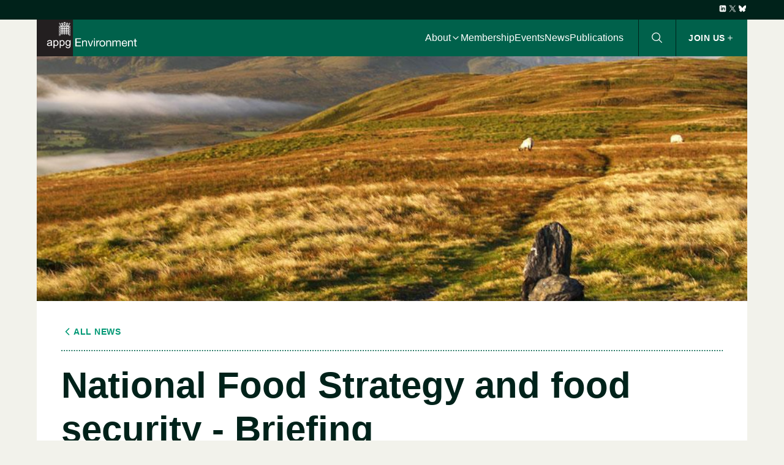

--- FILE ---
content_type: text/html;charset=utf-8
request_url: https://environmentappg.co.uk/news/national-food-strategy-and-food-security-briefing
body_size: 25652
content:
<!DOCTYPE html><html><head><meta charset="utf-8"><meta name="viewport" content="width=device-width, initial-scale=1"><title>National Food Strategy and food security - Briefing | News | Environment APPG</title><style>#skip[data-v-cbd535ec]{display:none}</style><style>.preHeader[data-v-8a3f86aa]{background-color:var(--color-text);height:32px;left:0;position:fixed;top:0;width:100%;z-index:11}.preHeader .container[data-v-8a3f86aa]{align-items:center;display:flex;font-size:1rem;gap:12px;height:100%;justify-content:flex-end}.preHeader .container a[data-v-8a3f86aa]{color:#fff}header[data-v-8a3f86aa]{left:0;position:fixed;top:32px;width:100%;z-index:10}header .container[data-v-8a3f86aa]{position:relative}header .container .mainHeader[data-v-8a3f86aa]{background-color:var(--color-appg-greendark);display:grid;grid-template-columns:min-content 1fr;height:60px;position:relative;z-index:1}header .container .mainHeader .logo[data-v-8a3f86aa]{display:block;position:relative}header .container .mainHeader .logo svg[data-v-8a3f86aa]{display:block;height:60px;width:auto}header .container .mainHeader .logo[data-v-8a3f86aa]:before{background-color:#231f20;content:"";display:block;height:60px;left:0;position:absolute;top:0;width:2px;z-index:1}header .container .mainHeader nav[data-v-8a3f86aa]{align-items:center;display:flex;justify-content:flex-end}header .container .mainHeader nav ul[data-v-8a3f86aa]{display:flex;font-size:1rem;gap:24px;line-height:100%;list-style:none;padding:0 24px}header .container .mainHeader nav ul li span[data-v-8a3f86aa]{align-items:center;color:#fff;cursor:pointer;display:flex;gap:4px;transition:color .15s ease-in-out 0s}header .container .mainHeader nav ul li span.open svg[data-v-8a3f86aa]{transform:rotate(180deg)}header .container .mainHeader nav ul li span[data-v-8a3f86aa]:hover{color:var(--color-brightlime)}header .container .mainHeader nav ul li a[data-v-8a3f86aa]{color:#fff;text-decoration:none;transition:color .15s ease-in-out 0s}header .container .mainHeader nav ul li a[data-v-8a3f86aa]:hover{color:var(--color-brightlime)}@media screen and (max-width:1023px){header .container .mainHeader nav ul[data-v-8a3f86aa]{display:none}}header .container .mainHeader nav .buttonSearch[data-v-8a3f86aa]{align-items:center;border-left:1px solid var(--color-text);border-right:1px solid var(--color-text);color:#fff;display:flex;font-size:1.25rem;height:100%;padding:0 20px}header .container .mainHeader nav .buttonSearch[data-v-8a3f86aa]:hover{color:var(--color-brightlime)}@media screen and (max-width:1023px){header .container .mainHeader nav .buttonSearch[data-v-8a3f86aa]{display:none}}header .container .mainHeader nav .buttonHeader[data-v-8a3f86aa]{align-items:center;background-color:transparent;color:#fff;display:inline-flex;font-size:1rem;gap:4px;height:100%;padding:0 20px;text-decoration:none;text-transform:uppercase;transition:background-color .15s ease-in-out 0s,color .15s ease-in-out 0s;white-space:nowrap}header .container .mainHeader nav .buttonHeader[data-v-8a3f86aa]:hover{background-color:var(--color-brightlime);color:var(--color-text)}@media screen and (max-width:1023px){header .container .mainHeader nav .buttonHeader[data-v-8a3f86aa]{display:none}}header .container .subHeader[data-v-8a3f86aa]{align-items:center;background-color:var(--color-appg-greendark);color:#fff;display:flex;height:60px;justify-content:flex-end;left:var(--margin-page);position:absolute;right:var(--margin-page);top:60px;transform:translate3d(0,-100%,0);transition:transform .2s ease-in-out 0s}@media screen and (max-width:1023px){header .container .subHeader[data-v-8a3f86aa]{display:none}}header .container .subHeader ul[data-v-8a3f86aa]{align-items:center;border-top:1px solid var(--color-text);box-sizing:border-box;display:flex;font-size:1rem;gap:24px;height:60px;line-height:100%;list-style:none;width:634px}header .container .subHeader ul li span[data-v-8a3f86aa]{align-items:center;color:#fff;cursor:pointer;display:flex;gap:4px;transition:color .15s ease-in-out 0s}header .container .subHeader ul li span[data-v-8a3f86aa]:hover{color:var(--color-brightlime)}header .container .subHeader ul li a[data-v-8a3f86aa]{color:#fff;text-decoration:none;transition:color .15s ease-in-out 0s}header .container .subHeader ul li a[data-v-8a3f86aa]:hover{color:var(--color-brightlime)}header .container .subHeader.open[data-v-8a3f86aa]{transform:translateZ(0)}.menuMobileIcon[data-v-8a3f86aa]{align-items:center;border-left:1px solid var(--color-text);color:#fff;display:flex;font-size:1.25rem;height:100%;padding:0 20px}@media screen and (min-width:1024px){.menuMobileIcon[data-v-8a3f86aa]{display:none}}@media (hover:hover){.menuMobileIcon[data-v-8a3f86aa]{cursor:pointer}}.menuMobile[data-v-8a3f86aa]{background-color:var(--color-appg-greendark);border-top:1px solid var(--color-text);color:#fff;left:var(--margin-page);overflow:hidden;position:absolute;right:var(--margin-page);top:60px;transform:translate3d(0,-100%,0);transition:transform .2s ease-in-out 0s}.menuMobile.open[data-v-8a3f86aa]{transform:translateZ(0)}.menuMobile ul[data-v-8a3f86aa]{box-sizing:border-box;display:flex;flex-direction:column;font-size:1rem;gap:24px;line-height:100%;list-style:none;max-height:calc(100vh - 157px);max-height:calc(100dvh - 157px);overflow-y:scroll;-webkit-overflow-scrolling:touch;padding:24px}.menuMobile ul li[data-v-8a3f86aa]{align-items:center;display:flex;padding:8px 0}.menuMobile ul li span[data-v-8a3f86aa]{align-items:center;cursor:pointer;display:flex}.menuMobile ul li a[data-v-8a3f86aa],.menuMobile ul li span[data-v-8a3f86aa]{color:#fff;gap:4px;transition:color .15s ease-in-out 0s}.menuMobile ul li a[data-v-8a3f86aa]{align-self:center;display:inline-flex;text-decoration:none}@media screen and (min-width:1024px){.menuMobile[data-v-8a3f86aa]{display:none}}.menuMobileBottom[data-v-8a3f86aa]{border-top:1px solid var(--color-text);display:flex;justify-content:center;padding:24px 0}.menuMobileBottom a[data-v-8a3f86aa]{align-items:center;display:flex;text-transform:uppercase}.menuMobile ul li.subMenuMobile[data-v-8a3f86aa]{align-items:flex-start;display:flex;flex-direction:column}.subMenuMobile ul[data-v-8a3f86aa]{display:flex;flex-direction:column;padding:0}.subMenuMobileCont[data-v-8a3f86aa]{height:var(--f1116f02);overflow:hidden;transition:height .15s ease-in-out 50ms}.subMenuMobileCont.open[data-v-8a3f86aa]{transition:height .15s ease-in-out 0s}.subMenu[data-v-8a3f86aa]{display:flex;flex-direction:column;gap:8px;opacity:0;padding-top:24px;transition:opacity .15s ease-in-out 0s}.open .subMenu[data-v-8a3f86aa]{opacity:1;transition:opacity .15s ease-in-out 50ms}.subMenu ul[data-v-8a3f86aa]{border-left:1px solid var(--color-text);padding-left:24px}</style><style>svg[data-v-2c9405d4]{height:1em;width:1em}</style><style>svg[data-v-91ea807a]{height:1em;width:1em}</style><style>svg[data-v-8235524b]{height:1em;width:1em}</style><style>svg[data-v-046a7300]{height:1em;width:1em}svg path[data-v-046a7300]{transition:stroke .15s ease-in-out 0s}</style><style>svg[data-v-2c2a7426]{height:1em;width:1em}svg path[data-v-2c2a7426]{transition:fill .15s ease-in-out 0s}</style><style>svg[data-v-8dac9a2b]{height:1em;width:1em}svg path[data-v-8dac9a2b]{transition:stroke .15s ease-in-out 0s}</style><style>.hamburgerMenu[data-v-dfbee08e]{display:flex;flex-direction:column;gap:8px;transition:gap .15s ease-in-out 0s}.hamburgerMenu .line[data-v-dfbee08e],.hamburgerMenu .middle[data-v-dfbee08e]{background-color:#fff;border-radius:1px;height:2px;width:18px}.hamburgerMenu .middle[data-v-dfbee08e]{margin-top:-1px;position:absolute;top:50%;transition:opacity 50ms ease-in-out .1s}.hamburgerMenu.open[data-v-dfbee08e]{gap:4px}.hamburgerMenu.open .middle[data-v-dfbee08e]{opacity:0;transition:opacity 50ms ease-in-out 0s}</style><style>main[data-v-b8e3d317]{margin-bottom:var(--margin-end);padding-top:var(--size-header)}main .splashCont[data-v-b8e3d317]{height:400px;position:relative;width:100%}header[data-v-b8e3d317]{padding-top:var(--margin-default)}.buttonSecondary[data-v-b8e3d317]{margin-bottom:var(--margin-default)}.articleCont[data-v-b8e3d317]{background-color:#fff;padding:var(--margin-box)}.news-title[data-v-b8e3d317]{font-size:var(--text-size-headline-1);line-height:var(--text-line-headline-1);margin-bottom:var(--margin-default)}.news-info[data-v-b8e3d317]{display:flex;font-size:var(--text-size-body-3);gap:var(--margin-default);line-height:var(--text-line-body-3);margin-bottom:var(--gap-large)}.news-info svg[data-v-b8e3d317]{font-size:1.25rem}.news-subtitle[data-v-b8e3d317]{margin-bottom:1.2em}.news-subtitle[data-v-b8e3d317],.news-text[data-v-b8e3d317]{max-width:var(--size-text)}.news-text[data-v-b8e3d317]{display:flex;flex-direction:column;font-size:var(--text-size-body-2);gap:1.2em;line-height:var(--text-line-body-2);margin-bottom:var(--gap-blocks)}.news-text[data-v-b8e3d317] ol,.news-text[data-v-b8e3d317] ul{padding-left:1.6rem}.news-date[data-v-b8e3d317]{align-items:center;-moz-column-gap:8px;column-gap:8px;display:flex}.news-download[data-v-b8e3d317]{display:inline-flex;flex-direction:column;margin-bottom:var(--gap-blocks);row-gap:12px}.news-download .downloads[data-v-b8e3d317]{display:flex;flex-wrap:wrap;gap:12px}.download-text[data-v-b8e3d317]{font-size:var(--text-size-button);line-height:var(--text-line-headline-1)}</style><style>.responsivePicture{background-position:50%;background-repeat:no-repeat;background-size:cover;display:block;height:100%;width:100%}.responsivePicture img{transition:opacity .3s ease-in-out 0s}.responsivePicture img.lazy{opacity:0}.responsivePicture img.cover{-o-object-fit:cover;object-fit:cover}.responsivePicture img.contain,.responsivePicture img.cover{height:100%;-o-object-position:center;object-position:center;position:absolute;width:100%;z-index:0}.responsivePicture img.contain{-o-object-fit:contain;object-fit:contain}</style><style>.buttonSecondary[data-v-3d9c1e6b]{align-items:center;color:var(--color-appg-greenmid);display:inline-flex;font-size:1.25rem;text-decoration:none;text-transform:uppercase;transition:color .15s ease-in-out 0s;white-space:nowrap}.buttonSecondary[data-v-3d9c1e6b]:hover{color:var(--color-appg-greendark)}</style><style>svg[data-v-500cb8cc]{height:1em;width:1em}svg path[data-v-500cb8cc]{transition:stroke .15s ease-in-out 0s}</style><style>.dotsHorizontal[data-v-50c2a67a]{display:block;height:2px;width:100%}</style><style>svg[data-v-feb9aa20]{height:1em;width:1em}svg path[data-v-feb9aa20]{transition:fill .15s ease-in-out 0s}</style><style>.buttonDownload[data-v-0e75b31e]{align-items:center;background-color:#0098751a;border:1px solid var(--color-appg-greendark);color:var(--color-appg-greendark);display:inline-flex;font-size:1rem;font-weight:600;gap:8px;padding:16px 20px;text-decoration:none;transition:background-color .15s ease-in-out 0s,color .15s ease-in-out 0s}.buttonDownload[data-v-0e75b31e]:hover{background-color:var(--color-appg-greendark);color:#fff}.buttonDownload[data-v-0e75b31e] svg{flex-shrink:0}</style><style>svg[data-v-61bc3b80]{height:1em;width:1em}svg path[data-v-61bc3b80]{transition:stroke .15s ease-in-out 0s}</style><style>.shareCont[data-v-d5a30260],.shareSocials[data-v-d5a30260]{align-items:center;display:flex;gap:12px}.shareSocials[data-v-d5a30260]{font-size:1.5rem}.shareSocials a[data-v-d5a30260]{display:flex}</style><style>svg[data-v-dce13c4e]{height:1em;width:1em}svg path[data-v-dce13c4e]{transition:stroke .15s ease-in-out 0s}</style><style>footer[data-v-37352790]{background-color:#002416;color:#fff;overflow:hidden;position:relative}footer .container[data-v-37352790]{position:relative;z-index:1}footer .container .logoCont[data-v-37352790]{align-items:flex-end;display:flex;gap:var(--gap-columns);max-width:724px}@media screen and (max-width:700px){footer .container .logoCont[data-v-37352790]{align-items:flex-start;flex-direction:column;gap:40px}}footer .container .logoCont a[data-v-37352790]{display:block}@media screen and (max-width:700px){footer .container .logoCont a[data-v-37352790]{width:100%}}footer .container .logoCont svg[data-v-37352790]{display:block;flex-shrink:0;height:120px}@media screen and (max-width:700px){footer .container .logoCont svg[data-v-37352790]{height:auto;width:100%}}footer .container .infoCont[data-v-37352790]{display:flex;flex-direction:column;gap:var(--gap-columns);padding:80px 0}@media screen and (max-width:1024px){footer .container .infoCont[data-v-37352790]{padding:40px 0}}@media screen and (max-width:700px){footer .container .infoCont[data-v-37352790]{padding:60px 0}}footer .container .infoCont .social[data-v-37352790]{display:flex;font-size:2rem;gap:12px}footer .container .copy[data-v-37352790]{display:flex;flex-direction:column;gap:8px;padding-bottom:40px}@media screen and (max-width:700px){footer .container .copy[data-v-37352790]{gap:20px}}footer .container .copy[data-v-37352790] .dotsHorizontal line{stroke:#fff}footer .container .copy .copyLine1[data-v-37352790]{display:flex;gap:40px;justify-content:space-between;padding-top:12px;text-wrap:balance}@media screen and (max-width:700px){footer .container .copy .copyLine1[data-v-37352790]{flex-direction:column;gap:20px}}footer .container .copy .copyLine1 .copyLinks[data-v-37352790]{display:flex;gap:16px}@media screen and (max-width:700px){footer .container .copy .copyLine1 .copyLinks[data-v-37352790]{flex-wrap:wrap;gap:20px}}footer .container .copy .copyLine1 .copyLinks a[data-v-37352790],footer .container .copy .copyLine1 .copyLinks span[data-v-37352790]{white-space:nowrap}footer .container .copy .copyLine2[data-v-37352790]{opacity:.5}footer .backgroundImage[data-v-37352790]{bottom:0;left:0;position:absolute;right:0;top:0}@media screen and (max-width:700px){footer .backgroundImage[data-v-37352790]{left:-70px;right:-80px}}footer .backgroundImage[data-v-37352790] .responsivePicture{background:none!important}footer .backgroundImage[data-v-37352790] .responsivePicture img{-o-object-position:bottom right;object-position:bottom right}</style><link rel="stylesheet" href="/_nuxt/entry.DfEr203o.css" crossorigin><link rel="stylesheet" href="/_nuxt/socialBluesky.Dq3vhq0r.css" crossorigin><link rel="stylesheet" href="/_nuxt/chevronDown.BKiBqCsC.css" crossorigin><link rel="stylesheet" href="/_nuxt/search.BJ04NU_L.css" crossorigin><link rel="stylesheet" href="/_nuxt/add.DH20aWP6.css" crossorigin><link rel="stylesheet" href="/_nuxt/footer.BOI8azUR.css" crossorigin><link rel="stylesheet" href="/_nuxt/chevronLeft.CFMcXh7b.css" crossorigin><link rel="stylesheet" href="/_nuxt/secondary.C8SnA4jk.css" crossorigin><link rel="stylesheet" href="/_nuxt/relatedContent.S2G3bjCP.css" crossorigin><link rel="stylesheet" href="/_nuxt/useFormats.CSZgA_EZ.css" crossorigin><link rel="stylesheet" href="/_nuxt/download.Bh0O_UjU.css" crossorigin><link rel="modulepreload" as="script" crossorigin href="/_nuxt/DVd53NND.js"><link rel="preload" as="font" crossorigin href="/MintGroteskDisplay-Bold.woff2"><link rel="modulepreload" as="script" crossorigin href="/_nuxt/B_oeqK5y.js"><link rel="modulepreload" as="script" crossorigin href="/_nuxt/0OBnovZc.js"><link rel="modulepreload" as="script" crossorigin href="/_nuxt/DlAUqK2U.js"><link rel="modulepreload" as="script" crossorigin href="/_nuxt/Bta_qt_N.js"><link rel="modulepreload" as="script" crossorigin href="/_nuxt/BxuGV4wK.js"><link rel="modulepreload" as="script" crossorigin href="/_nuxt/C5Xpjdyw.js"><link rel="modulepreload" as="script" crossorigin href="/_nuxt/Dc2BzTjE.js"><link rel="modulepreload" as="script" crossorigin href="/_nuxt/iH_P9QEB.js"><link rel="modulepreload" as="script" crossorigin href="/_nuxt/M3pDFIiD.js"><link rel="modulepreload" as="script" crossorigin href="/_nuxt/CLv3xct0.js"><link rel="modulepreload" as="script" crossorigin href="/_nuxt/BZF35Nj0.js"><link rel="modulepreload" as="script" crossorigin href="/_nuxt/COVwfdOQ.js"><link rel="modulepreload" as="script" crossorigin href="/_nuxt/DgpaC9OZ.js"><link rel="modulepreload" as="script" crossorigin href="/_nuxt/GcIA4I0L.js"><link rel="modulepreload" as="script" crossorigin href="/_nuxt/B4W_HqoZ.js"><link rel="prefetch" as="script" crossorigin href="/_nuxt/ChykfGug.js"><link rel="prefetch" as="script" crossorigin href="/_nuxt/hjuzFNvj.js"><meta name="format-detection" content="telephone=no"><meta name="theme-color" content="#00221A"><link rel="preconnect dns-prefetch" href="https://eu-west-2.graphassets.com"><link rel="icon" type="image/png" sizes="96x96" href="/favicon-96x96.png"><link rel="icon" type="image/svg+xml" href="/favicon.svg"><link rel="shortcut icon" href="/favicon.ico"><link rel="apple-touch-icon" sizes="180x180" href="/apple-touch-icon.png"><link rel="manifest" href="/site.webmanifest"><link rel="canonical" href="http://environmentappg.co.uk/news/national-food-strategy-and-food-security-briefing"><meta name="apple-mobile-web-app-title" content="Environment"><meta name="pinterest" content="nopin"><meta property="og:title" content="National Food Strategy and food security - Briefing | News | Environment APPG"><meta name="twitter:title" content="National Food Strategy and food security - Briefing | News | Environment APPG"><meta property="og:image" content="https://eu-west-2.graphassets.com/cm9ba0gla0lrn07mo5ggg8h75/cm9u57u2j18r907l9a8yqnve0"><meta name="twitter:image" content="https://eu-west-2.graphassets.com/cm9ba0gla0lrn07mo5ggg8h75/cm9u57u2j18r907l9a8yqnve0"><meta property="og:image:height" content="720"><meta property="og:image:width" content="960"><script type="module" src="/_nuxt/DVd53NND.js" crossorigin></script></head><body><div id="__nuxt"><div data-v-cbd535ec><a id="skip" href="#mainContent" data-v-cbd535ec>Skip content</a><div data-v-cbd535ec style="--f1116f02:0px;" data-v-8a3f86aa><div class="preHeader" data-v-8a3f86aa><div class="container" data-v-8a3f86aa><a href="/" target="_blank" rel="noopener nofollow" data-v-8a3f86aa><svg viewbox="0 0 16 16" fill="none" xmlns="http://www.w3.org/2000/svg" data-v-8a3f86aa data-v-2c9405d4><path d="M11.1112 2.6665H4.88896C3.66184 2.6665 2.66673 3.66162 2.66673 4.88873V11.1109C2.66673 12.3381 3.66184 13.3332 4.88896 13.3332H11.1112C12.3387 13.3332 13.3334 12.3381 13.3334 11.1109V4.88873C13.3334 3.66162 12.3387 2.6665 11.1112 2.6665ZM6.22229 11.1109H4.88896V6.22206H6.22229V11.1109ZM5.55562 5.6585C5.12629 5.6585 4.77784 5.30739 4.77784 4.8745C4.77784 4.44161 5.12629 4.0905 5.55562 4.0905C5.98496 4.0905 6.3334 4.44161 6.3334 4.8745C6.3334 5.30739 5.9854 5.6585 5.55562 5.6585ZM11.5556 11.1109H10.2223V8.62028C10.2223 7.12339 8.44451 7.23673 8.44451 8.62028V11.1109H7.11118V6.22206H8.44451V7.0065C9.06496 5.85717 11.5556 5.77228 11.5556 8.10695V11.1109Z" fill="currentColor" data-v-2c9405d4></path></svg></a><a href="https://twitter.com/EnvironmentAPPG" target="_blank" rel="noopener nofollow" data-v-8a3f86aa><svg viewbox="0 0 16 16" fill="none" xmlns="http://www.w3.org/2000/svg" data-v-8a3f86aa data-v-91ea807a><path d="M9.01498 7.18363L12.9832 2.6665H12.0432L8.59613 6.58786L5.845 2.6665H2.67111L6.83227 8.59685L2.67111 13.3332H3.61113L7.24899 9.1912L10.155 13.3332H13.3289M3.9504 3.36068H5.39453L12.0425 12.6731H10.598" fill="currentColor" data-v-91ea807a></path></svg></a><a href="/" target="_blank" rel="noopener nofollow" data-v-8a3f86aa><svg viewbox="0 0 16 16" fill="none" xmlns="http://www.w3.org/2000/svg" data-v-8a3f86aa data-v-8235524b><path d="M8 7.39935C7.45639 6.34272 5.97675 4.37287 4.60091 3.40204C3.28267 2.47201 2.78045 2.63222 2.45105 2.78222C2.06943 2.95323 1.99983 3.53944 1.99983 3.88325C1.99983 4.22826 2.18884 6.70873 2.31184 7.12334C2.71985 8.49138 4.16829 8.9534 5.50393 8.80519C3.54788 9.095 1.80963 9.80722 4.08789 12.3441C6.59476 14.9392 7.52359 11.7879 8 10.19C8.47642 11.7879 9.02483 14.8258 11.8665 12.3441C14.0002 10.19 12.4527 9.095 10.4967 8.80519C11.8317 8.9534 13.2808 8.49138 13.6882 7.12334C13.8112 6.70933 14.0002 4.22826 14.0002 3.88385C14.0002 3.53884 13.9306 2.95383 13.549 2.78102C13.2196 2.63222 12.7173 2.47081 11.3991 3.40084C10.0233 4.37347 8.54302 6.34332 8 7.39935Z" fill="currentColor" data-v-8235524b></path></svg></a></div></div><header data-v-8a3f86aa><div class="container" data-v-8a3f86aa><div class="mainHeader" data-v-8a3f86aa><a href="/" class="logo" aria-label="Go to homepage" data-v-8a3f86aa><svg viewBox="0 0 172 60" fill="none" xmlns="http://www.w3.org/2000/svg" data-v-8a3f86aa><g data-v-8a3f86aa><path d="M59.1537 0H0V60.1667H59.1537V0Z" fill="#231F20" data-v-8a3f86aa></path><path d="M53.9872 23.9034V23.4117H54.0298C54.5145 23.4117 54.9086 23.0247 54.9086 22.5487V21.2097C54.9086 20.7337 54.5145 20.3467 54.0298 20.3467H53.9872V19.8811H54.0298C54.5145 19.8811 54.9086 19.4941 54.9086 19.0181V17.6791C54.9086 17.2031 54.5145 16.8161 54.0298 16.8161H53.9872V16.3505H54.0298C54.5145 16.3505 54.9086 15.9635 54.9086 15.4875V14.1485C54.9086 13.6725 54.5145 13.2855 54.0298 13.2855H53.9872V12.7938C54.5837 12.6735 55.0365 12.1557 55.0365 11.5332C55.0365 10.8271 54.4506 10.2518 53.7262 10.2518C53.0924 10.2518 52.5651 10.6964 52.4426 11.2769H51.846V10.9265L54.7648 5.99935C54.7648 5.99935 53.593 5.32461 53.4546 5.26184C53.3161 5.20431 52.7834 5.06308 53.151 5.53383C53.5185 6.00458 53.8274 6.44917 53.4759 7.18667C53.4759 7.18667 53.3427 7.60511 52.8793 7.33313C52.4692 7.09252 52.3307 6.93038 52.2295 6.19811C52.2295 6.19811 52.2295 6.06211 52.1709 5.98888C52.1709 5.98888 52.139 5.9575 52.123 5.94704C52.075 5.91566 52.0271 5.92612 51.9952 5.94704C51.9845 5.94704 51.9792 5.95227 51.9685 5.96273C51.9472 5.99411 51.9259 6.06734 51.9259 6.23472C51.9259 6.58516 51.9312 7.35405 51.6543 7.77249L51.4785 7.97648C51.4785 7.97648 51.2335 8.36877 51.6596 8.16478C51.6596 8.16478 52.4053 7.55804 52.6929 7.74634C52.6929 7.74634 53.0924 8.00263 52.7302 8.36354C52.7302 8.36354 52.3201 9.02259 51.2335 9.36257C51.2335 9.36257 49.9339 9.90131 49.7688 8.70875C49.9232 8.57276 50.0191 8.374 50.0191 8.14909C50.0191 7.98171 49.9605 7.8248 49.8646 7.69926C49.9232 7.57896 50.4772 6.46486 51.2388 7.55804C51.2388 7.55804 51.862 6.39686 51.1696 6.3341C51.1696 6.3341 50.7275 6.31841 50.0937 6.70547C50.0937 6.70547 50.6742 5.30369 50.2748 4.48773C50.2748 4.48773 49.2947 4.69172 49.2415 6.42302C49.2415 6.42302 48.1016 4.51388 47.8193 6.46486H47.846C47.846 6.46486 48.3999 6.08826 48.7142 6.62178C48.7142 6.62178 48.8686 6.77346 48.9379 7.46912C48.8793 7.49527 48.826 7.52666 48.7781 7.56327C48.7781 7.56327 48.7727 7.56327 48.7674 7.5685C48.7674 7.5685 48.7621 7.57373 48.7568 7.57896C48.7142 7.61558 48.6662 7.65742 48.6236 7.72019C48.5331 7.84049 48.4851 7.99217 48.4851 8.15432C48.4851 8.23278 48.4958 8.31123 48.5224 8.38446C48.4798 8.41585 47.1003 9.47764 46.3386 8.29031C46.3386 8.29031 45.8859 7.84572 45.8007 6.26087C45.8007 6.26087 46.4665 6.04642 47.0257 6.97222C47.0257 6.97222 47.3719 7.6365 47.4785 6.96176C47.4785 6.96176 47.5157 5.45014 47.7394 5.10493C47.7394 5.10493 47.8406 4.89048 47.6116 4.86432C47.6116 4.86432 47.5264 4.90094 47.4625 5.03693C47.4039 5.17292 46.9938 5.88427 45.9498 5.63321C45.9498 5.63321 45.6302 4.48773 47.3932 4.18959C47.3932 4.18959 47.4572 3.89668 47.1749 3.81299C47.1749 3.81299 46.6795 4.02744 45.7687 4.0379C45.6835 4.0379 45.6036 4.0379 45.529 4.0379C45.4491 4.0379 45.3746 4.0379 45.284 4.0379C44.3732 4.02744 43.8779 3.81299 43.8779 3.81299C43.6009 3.89668 43.6595 4.18959 43.6595 4.18959C45.4225 4.48773 45.1029 5.63321 45.1029 5.63321C44.059 5.87904 43.6542 5.17292 43.5956 5.03693C43.5317 4.90094 43.4465 4.86432 43.4465 4.86432C43.2121 4.89048 43.3133 5.10493 43.3133 5.10493C43.537 5.45014 43.5743 6.96176 43.5743 6.96176C43.6755 7.6365 44.027 6.97222 44.027 6.97222C44.581 6.04642 45.2521 6.26087 45.2521 6.26087C45.1669 7.84572 44.7141 8.29031 44.7141 8.29031C43.9418 9.49333 42.5303 8.38969 42.525 8.38446C42.5463 8.31123 42.5623 8.23278 42.5623 8.15432C42.5623 8.01833 42.525 7.88756 42.4611 7.77772C42.3972 7.65742 42.3066 7.57896 42.2374 7.53712C42.2001 7.51097 42.1575 7.48481 42.1149 7.46912C42.1841 6.77346 42.3386 6.62178 42.3386 6.62178C42.6528 6.09349 43.2068 6.46486 43.2068 6.46486H43.2334C42.9458 4.51388 41.8113 6.42302 41.8113 6.42302C41.758 4.69695 40.778 4.48773 40.778 4.48773C40.3785 5.29846 40.9591 6.70547 40.9591 6.70547C40.3253 6.31841 39.8832 6.3341 39.8832 6.3341C39.1908 6.39686 39.8139 7.55804 39.8139 7.55804C40.5756 6.47009 41.1242 7.5685 41.1881 7.69926C41.0922 7.8248 41.0337 7.98171 41.0337 8.14909C41.0337 8.374 41.1349 8.57276 41.2893 8.70875C41.1189 9.89608 39.8246 9.36257 39.8246 9.36257C38.738 9.02259 38.3332 8.36354 38.3332 8.36354C37.971 8.00263 38.3705 7.74634 38.3705 7.74634C38.6581 7.55804 39.4038 8.16478 39.4038 8.16478C39.8299 8.36877 39.5849 7.97648 39.5849 7.97648L39.4091 7.77249C39.1322 7.35405 39.1375 6.58516 39.1375 6.23472C39.1375 6.07257 39.1162 5.99935 39.0949 5.96273C39.0842 5.95227 39.0789 5.94704 39.0683 5.94704C39.0416 5.92612 38.9937 5.91566 38.9404 5.94704C38.9298 5.9575 38.9138 5.96273 38.9031 5.97842C38.9031 5.97842 38.9031 5.97842 38.8978 5.98365C38.8392 6.05688 38.8392 6.19287 38.8392 6.19287C38.7327 6.93038 38.5995 7.09252 38.1894 7.3279C37.726 7.59988 37.5929 7.18144 37.5929 7.18144C37.236 6.44394 37.5503 5.99935 37.9178 5.5286C38.28 5.05785 37.7527 5.19385 37.6142 5.25661C37.4757 5.31415 36.3039 5.99411 36.3039 5.99411L39.2227 10.9213V11.2717H38.6315C38.509 10.6859 37.9817 10.2465 37.3479 10.2465C36.6288 10.2465 36.0376 10.8219 36.0376 11.528C36.0376 12.1504 36.4903 12.6683 37.0815 12.7886V13.2802H37.0389C36.5542 13.2802 36.1601 13.6673 36.1601 14.1433V15.4823C36.1601 15.9583 36.5542 16.3453 37.0389 16.3453H37.0815V16.8108H37.0389C36.5542 16.8108 36.1601 17.1979 36.1601 17.6739V19.0129C36.1601 19.4889 36.5542 19.8759 37.0389 19.8759H37.0815V20.3414H37.0389C36.5542 20.3414 36.1601 20.7285 36.1601 21.2045V22.5435C36.1601 23.0195 36.5542 23.4065 37.0389 23.4065H37.0815V23.8982C36.485 24.0185 36.0376 24.5363 36.0376 25.1587C36.0376 25.8649 36.6235 26.4454 37.3479 26.4454C38.0722 26.4454 38.6528 25.8701 38.6528 25.1587C38.6528 24.5363 38.2054 24.0185 37.6089 23.8982V23.4065H37.6461C38.1308 23.4065 38.525 23.0195 38.525 22.5435V21.2045C38.525 20.7285 38.1308 20.3414 37.6461 20.3414H37.6089V19.8759H37.6461C38.1308 19.8759 38.525 19.4889 38.525 19.0129V17.6739C38.525 17.1979 38.1308 16.8108 37.6461 16.8108H37.6089V16.3453H37.6461C38.1308 16.3453 38.525 15.9583 38.525 15.4823V14.1433C38.525 13.6673 38.1308 13.2802 37.6461 13.2802H37.6089V12.7886C38.1202 12.6839 38.525 12.2917 38.6315 11.7895H39.2227V25.0646H39.7713L40.9697 22.2924H40.4211V20.5454H42.0883V22.3186H41.513L42.6848 25.0384L43.83 22.3186H43.1801V20.5245H44.9804V22.3447H44.3839L45.5557 25.0594L46.7275 22.3395H46.1256V20.5193H47.9259V22.3133H47.2761L48.4212 25.0332L49.593 22.3133H49.0178V20.5402H50.6849V22.2872H50.1363L51.3347 25.0594H51.8833V11.7843H52.4798C52.5864 12.2864 52.9912 12.6839 53.5025 12.7833V13.275H53.4652C52.9805 13.275 52.5864 13.6621 52.5864 14.138V15.477C52.5864 15.953 52.9805 16.3401 53.4652 16.3401H53.5025V16.8056H53.4652C52.9805 16.8056 52.5864 17.1927 52.5864 17.6686V19.0076C52.5864 19.4836 52.9805 19.8707 53.4652 19.8707H53.5025V20.3362H53.4652C52.9805 20.3362 52.5864 20.7233 52.5864 21.1992V22.5382C52.5864 23.0142 52.9805 23.4013 53.4652 23.4013H53.5025V23.893C52.9059 24.0133 52.4585 24.5311 52.4585 25.1535C52.4585 25.8596 53.0444 26.4402 53.7688 26.4402C54.4932 26.4402 55.0791 25.8649 55.0791 25.1535C55.0791 24.5311 54.6263 24.0133 54.0298 23.893L53.9872 23.9034ZM38.0989 25.164C38.0989 25.5876 37.7473 25.9329 37.3159 25.9329C36.8845 25.9329 36.5329 25.5876 36.5329 25.164C36.5329 24.8292 36.7513 24.5468 37.0549 24.4369V24.6566C37.0549 24.7978 37.1721 24.9129 37.3159 24.9129C37.4597 24.9129 37.5769 24.7978 37.5769 24.6566V24.4369C37.8805 24.5415 38.0989 24.8292 38.0989 25.164ZM37.6142 20.8593C37.8113 20.8593 37.971 21.0162 37.971 21.2097V22.5487C37.971 22.7422 37.8113 22.8992 37.6142 22.8992H37.5769V22.6899C37.5769 22.5487 37.4597 22.4336 37.3159 22.4336C37.1721 22.4336 37.0549 22.5487 37.0549 22.6899V22.8992H37.0123C36.8152 22.8992 36.6554 22.7422 36.6554 22.5487V21.2097C36.6554 21.0162 36.8152 20.8593 37.0123 20.8593H37.0549V21.1103C37.0549 21.2515 37.1721 21.3666 37.3159 21.3666C37.4597 21.3666 37.5769 21.2515 37.5769 21.1103V20.8593H37.6142ZM37.6142 17.3286C37.8113 17.3286 37.971 17.4856 37.971 17.6791V19.0181C37.971 19.2116 37.8113 19.3686 37.6142 19.3686H37.5769V19.1436C37.5769 19.0024 37.4597 18.8873 37.3159 18.8873C37.1721 18.8873 37.0549 19.0024 37.0549 19.1436V19.3686H37.0123C36.8152 19.3686 36.6554 19.2116 36.6554 19.0181V17.6791C36.6554 17.4856 36.8152 17.3286 37.0123 17.3286H37.0549V17.5693C37.0549 17.7105 37.1721 17.8256 37.3159 17.8256C37.4597 17.8256 37.5769 17.7105 37.5769 17.5693V17.3286H37.6142ZM37.6142 13.798C37.8113 13.798 37.971 13.955 37.971 14.1485V15.4875C37.971 15.681 37.8113 15.838 37.6142 15.838H37.5769V15.6026C37.5769 15.4614 37.4597 15.3463 37.3159 15.3463C37.1721 15.3463 37.0549 15.4614 37.0549 15.6026V15.838H37.0123C36.8152 15.838 36.6554 15.681 36.6554 15.4875V14.1485C36.6554 13.955 36.8152 13.798 37.0123 13.798H37.0549V14.023C37.0549 14.1642 37.1721 14.2793 37.3159 14.2793C37.4597 14.2793 37.5769 14.1642 37.5769 14.023V13.798H37.6142ZM37.5769 12.2603V12.0563C37.5769 11.9151 37.4597 11.8 37.3159 11.8C37.1721 11.8 37.0549 11.9151 37.0549 12.0563V12.2603C36.7513 12.1557 36.5329 11.868 36.5329 11.5332C36.5329 11.1096 36.8845 10.7643 37.3159 10.7643C37.6568 10.7643 37.9497 10.9788 38.0563 11.2769H37.8485C37.7047 11.2769 37.5875 11.392 37.5875 11.5332C37.5875 11.6745 37.7047 11.7895 37.8485 11.7895H38.0563C37.9764 12.0092 37.8006 12.1818 37.5769 12.2603ZM42.0936 19.4836H40.3998V17.7262H42.0936V19.4836ZM42.0936 16.6487H40.3998V14.8755H42.0936V16.6487ZM42.0936 13.7876H40.3998V12.0197H42.0936V13.7876ZM44.9591 19.4993H43.1748V17.7262H44.9591V19.4993ZM44.9698 16.6644H43.1748V14.8808H44.9698V16.6644ZM44.9698 13.7876H43.1588V12.0197H44.9698V13.7876ZM47.862 19.4993H46.0776V17.7262H47.862V19.4993ZM47.862 16.6644H46.067V14.8808H47.862V16.6644ZM47.8726 13.7876H46.0617V12.0197H47.8726V13.7876ZM50.6369 19.4836H48.9432V17.7262H50.6369V19.4836ZM50.6369 16.6487H48.9432V14.8755H50.6369V16.6487ZM50.6369 13.7876H48.9432V12.0197H50.6369V13.7876ZM45.5184 10.8533H40.0057V10.5604C42.003 9.82285 43.8885 9.57702 45.5131 9.57179C47.1429 9.57179 49.0284 9.82285 51.0258 10.5604V10.8533H45.5131H45.5184ZM52.9858 11.7895H53.1936C53.3374 11.7895 53.4546 11.6745 53.4546 11.5332C53.4546 11.392 53.3374 11.2769 53.1936 11.2769H52.9858C53.0924 10.9788 53.3853 10.7643 53.7262 10.7643C54.1576 10.7643 54.5092 11.1096 54.5092 11.5332C54.5092 11.868 54.2908 12.1557 53.9872 12.2603V12.0563C53.9872 11.9151 53.87 11.8 53.7262 11.8C53.5824 11.8 53.4652 11.9151 53.4652 12.0563V12.2603C53.2415 12.1818 53.0657 12.0092 52.9858 11.7895ZM53.4226 15.8327C53.2255 15.8327 53.0657 15.6758 53.0657 15.4823V14.1433C53.0657 13.9497 53.2255 13.7928 53.4226 13.7928H53.4599V14.0177C53.4599 14.159 53.5771 14.274 53.7209 14.274C53.8647 14.274 53.9819 14.159 53.9819 14.0177V13.7928H54.0245C54.2215 13.7928 54.3813 13.9497 54.3813 14.1433V15.4823C54.3813 15.6758 54.2215 15.8327 54.0245 15.8327H53.9819V15.5973C53.9819 15.4561 53.8647 15.3411 53.7209 15.3411C53.5771 15.3411 53.4599 15.4561 53.4599 15.5973V15.8327H53.4226ZM53.4226 19.3633C53.2255 19.3633 53.0657 19.2064 53.0657 19.0129V17.6739C53.0657 17.4803 53.2255 17.3234 53.4226 17.3234H53.4599V17.564C53.4599 17.7052 53.5771 17.8203 53.7209 17.8203C53.8647 17.8203 53.9819 17.7052 53.9819 17.564V17.3234H54.0245C54.2215 17.3234 54.3813 17.4803 54.3813 17.6739V19.0129C54.3813 19.2064 54.2215 19.3633 54.0245 19.3633H53.9819V19.1384C53.9819 18.9972 53.8647 18.8821 53.7209 18.8821C53.5771 18.8821 53.4599 18.9972 53.4599 19.1384V19.3633H53.4226ZM53.4226 22.8939C53.2255 22.8939 53.0657 22.737 53.0657 22.5435V21.2045C53.0657 21.0109 53.2255 20.854 53.4226 20.854H53.4599V21.1051C53.4599 21.2463 53.5771 21.3614 53.7209 21.3614C53.8647 21.3614 53.9819 21.2463 53.9819 21.1051V20.854H54.0245C54.2215 20.854 54.3813 21.0109 54.3813 21.2045V22.5435C54.3813 22.737 54.2215 22.8939 54.0245 22.8939H53.9819V22.6847C53.9819 22.5435 53.8647 22.4284 53.7209 22.4284C53.5771 22.4284 53.4599 22.5435 53.4599 22.6847V22.8939H53.4226ZM53.7209 25.9276C53.2894 25.9276 52.9379 25.5824 52.9379 25.1587C52.9379 24.824 53.1563 24.5415 53.4599 24.4317V24.6514C53.4599 24.7926 53.5771 24.9077 53.7209 24.9077C53.8647 24.9077 53.9819 24.7926 53.9819 24.6514V24.4317C54.2855 24.5363 54.5038 24.824 54.5038 25.1587C54.5038 25.5824 54.1523 25.9276 53.7209 25.9276Z" fill="white" data-v-8a3f86aa></path><path d="M23.3717 41.8653C22.7805 42.357 22.2159 42.7022 21.6673 42.9062C21.124 43.1102 20.5381 43.2095 19.9096 43.2095C18.8763 43.2095 18.0827 42.9637 17.5288 42.4668C16.9748 41.9699 16.6979 41.337 16.6979 40.5681C16.6979 40.1183 16.8044 39.7051 17.0121 39.3285C17.2199 38.9571 17.4968 38.6538 17.8324 38.4288C18.1733 38.2039 18.5514 38.0313 18.9775 37.9162C19.2918 37.8326 19.7605 37.7593 20.3943 37.6809C21.678 37.5292 22.626 37.3514 23.2332 37.1421C23.2386 36.9277 23.2439 36.7917 23.2439 36.7342C23.2439 36.096 23.0947 35.6462 22.7911 35.3899C22.3864 35.0395 21.7792 34.8616 20.9802 34.8616C20.2292 34.8616 19.6806 34.9924 19.3237 35.2487C18.9669 35.505 18.7006 35.96 18.5301 36.6138L16.9748 36.4046C17.1187 35.7508 17.3477 35.2225 17.6726 34.8198C17.9975 34.417 18.4662 34.1084 19.0787 33.8887C19.6912 33.6691 20.3996 33.5645 21.2092 33.5645C22.0188 33.5645 22.6633 33.6586 23.164 33.8417C23.6647 34.0247 24.0322 34.2601 24.2719 34.5426C24.5062 34.825 24.6713 35.1755 24.7672 35.6044C24.8205 35.8711 24.8471 36.3523 24.8471 37.048V39.1297C24.8471 40.5838 24.8791 41.5044 24.9483 41.8862C25.0175 42.2733 25.1507 42.6394 25.3531 42.9951H23.6913C23.5262 42.6708 23.4197 42.2942 23.3717 41.8601V41.8653ZM23.2386 38.3765C22.6633 38.6067 21.7951 38.8054 20.6393 38.9676C19.9842 39.0617 19.5208 39.1663 19.2492 39.2814C18.9775 39.3965 18.7698 39.5639 18.6207 39.7888C18.4715 40.0137 18.397 40.2595 18.397 40.5315C18.397 40.9499 18.5567 41.2952 18.8763 41.5724C19.1959 41.8496 19.6699 41.9908 20.2878 41.9908C20.9056 41.9908 21.4436 41.8601 21.923 41.5985C22.4023 41.337 22.7485 40.9761 22.9776 40.5158C23.148 40.1654 23.2332 39.6423 23.2332 38.9519V38.3765H23.2386Z" fill="white" data-v-8a3f86aa></path><path d="M27.3131 46.5363V33.779H28.7619V34.9768C29.1027 34.5061 29.4916 34.1556 29.9177 33.9203C30.3491 33.6849 30.8711 33.5698 31.4836 33.5698C32.2825 33.5698 32.9909 33.7738 33.6035 34.1766C34.216 34.5793 34.6794 35.1547 34.9936 35.8922C35.3079 36.6297 35.4623 37.4404 35.4623 38.3191C35.4623 39.2606 35.2919 40.1132 34.9457 40.8664C34.5995 41.6248 34.0988 42.2002 33.4437 42.6029C32.7885 43.0057 32.0961 43.2044 31.3717 43.2044C30.8391 43.2044 30.3651 43.0946 29.9443 42.8749C29.5235 42.6552 29.1773 42.378 28.9057 42.0433V46.531H27.3131V46.5363ZM28.7565 38.4447C28.7565 39.632 29.0015 40.5107 29.4916 41.0756C29.9816 41.6405 30.5728 41.9282 31.2705 41.9282C31.9683 41.9282 32.5861 41.6353 33.0868 41.0442C33.5928 40.4584 33.8431 39.5483 33.8431 38.3139C33.8431 37.0795 33.5981 36.2583 33.1028 35.6725C32.6128 35.0867 32.0215 34.7938 31.3398 34.7938C30.658 34.7938 30.0615 35.1024 29.5395 35.7248C29.0175 36.3472 28.7565 37.2521 28.7565 38.4394V38.4447Z" fill="white" data-v-8a3f86aa></path><path d="M37.3851 46.5363V33.779H38.8339V34.9768C39.1748 34.5061 39.5636 34.1556 39.9897 33.9203C40.4211 33.6849 40.9431 33.5698 41.5556 33.5698C42.3546 33.5698 43.063 33.7738 43.6755 34.1766C44.288 34.5793 44.7514 35.1547 45.0656 35.8922C45.3799 36.6297 45.5344 37.4404 45.5344 38.3191C45.5344 39.2606 45.3639 40.1132 45.0177 40.8664C44.6715 41.6248 44.1708 42.2002 43.5157 42.6029C42.8606 43.0057 42.1681 43.2044 41.4438 43.2044C40.9111 43.2044 40.4371 43.0946 40.0163 42.8749C39.5955 42.6552 39.2493 42.378 38.9777 42.0433V46.531H37.3851V46.5363ZM38.8286 38.4447C38.8286 39.632 39.0736 40.5107 39.5636 41.0756C40.0536 41.6405 40.6448 41.9282 41.3426 41.9282C42.0403 41.9282 42.6582 41.6353 43.1588 41.0442C43.6648 40.4584 43.9152 39.5483 43.9152 38.3139C43.9152 37.0795 43.6702 36.2583 43.1748 35.6725C42.6848 35.0867 42.0936 34.7938 41.4118 34.7938C40.73 34.7938 40.1335 35.1024 39.6115 35.7248C39.0895 36.3472 38.8286 37.2521 38.8286 38.4394V38.4447Z" fill="white" data-v-8a3f86aa></path><path d="M47.1642 43.7693L48.7142 43.9942C48.7781 44.4649 48.9592 44.8049 49.2521 45.0194C49.6463 45.307 50.1842 45.4535 50.8713 45.4535C51.6064 45.4535 52.1763 45.307 52.5757 45.0194C52.9752 44.7317 53.2468 44.3237 53.3907 43.8059C53.4706 43.4868 53.5132 42.8173 53.5078 41.8026C52.8101 42.6081 51.9472 43.0108 50.9086 43.0108C49.6196 43.0108 48.6183 42.5558 47.9099 41.6404C47.2015 40.7251 46.85 39.6267 46.85 38.3505C46.85 37.4717 47.0098 36.661 47.3347 35.913C47.6596 35.1703 48.1283 34.5949 48.7461 34.1922C49.364 33.7894 50.0884 33.5854 50.9193 33.5854C52.0271 33.5854 52.9432 34.0248 53.6623 34.9035V33.7947H55.1324V41.766C55.1324 43.2044 54.9832 44.2191 54.6849 44.8206C54.3867 45.4169 53.918 45.8929 53.2682 46.2381C52.6183 46.5833 51.8301 46.7611 50.8873 46.7611C49.7688 46.7611 48.8633 46.5153 48.1709 46.0184C47.4838 45.5215 47.1482 44.7788 47.1696 43.7797L47.1642 43.7693ZM48.4798 38.2301C48.4798 39.4384 48.7248 40.3224 49.2148 40.8768C49.7049 41.4312 50.3174 41.7084 51.0524 41.7084C51.7874 41.7084 52.3946 41.4312 52.89 40.882C53.3853 40.3276 53.6303 39.4646 53.6303 38.2825C53.6303 37.1004 53.3747 36.3001 52.8634 35.73C52.352 35.1546 51.7395 34.8722 51.0205 34.8722C50.3014 34.8722 49.7102 35.1546 49.2148 35.7195C48.7195 36.2844 48.4745 37.1213 48.4745 38.2354L48.4798 38.2301Z" fill="white" data-v-8a3f86aa></path></g><path d="M161.391 34.2698H163.307V35.6573H161.391V41.5958C161.391 41.7808 161.403 41.9288 161.428 42.0398C161.465 42.1508 161.527 42.2372 161.614 42.2988C161.701 42.3605 161.819 42.4037 161.967 42.4283C162.129 42.4407 162.333 42.4468 162.581 42.4468H163.307V43.8343H162.098C161.688 43.8343 161.335 43.8097 161.037 43.7603C160.752 43.6987 160.517 43.5938 160.331 43.4458C160.157 43.2978 160.027 43.0882 159.94 42.8168C159.853 42.5455 159.81 42.1878 159.81 41.7438V35.6573H158.173V34.2698H159.81V31.4023H161.391V34.2698Z" fill="white" data-v-8a3f86aa></path><path d="M149.047 34.2689H150.535V35.7859H150.572C151.229 34.6265 152.271 34.0469 153.697 34.0469C154.329 34.0469 154.856 34.1332 155.278 34.3059C155.699 34.4785 156.04 34.719 156.301 35.0274C156.561 35.3357 156.741 35.7057 156.84 36.1374C156.952 36.5567 157.008 37.0254 157.008 37.5434V43.8334H155.427V37.3584C155.427 36.7664 155.253 36.2977 154.906 35.9524C154.559 35.607 154.081 35.4344 153.473 35.4344C152.99 35.4344 152.568 35.5084 152.209 35.6564C151.861 35.8044 151.57 36.014 151.334 36.2854C151.099 36.5567 150.919 36.8774 150.795 37.2474C150.683 37.605 150.628 37.9997 150.628 38.4314V43.8334H149.047V34.2689Z" fill="white" data-v-8a3f86aa></path><path d="M145.919 38.1354C145.895 37.7654 145.808 37.4139 145.659 37.0809C145.522 36.7479 145.33 36.4642 145.082 36.2299C144.847 35.9832 144.561 35.792 144.227 35.6564C143.904 35.5084 143.545 35.4344 143.148 35.4344C142.739 35.4344 142.367 35.5084 142.032 35.6564C141.709 35.792 141.43 35.9832 141.195 36.2299C140.959 36.4765 140.773 36.7664 140.637 37.0994C140.5 37.42 140.42 37.7654 140.395 38.1354H145.919ZM147.445 40.7994C147.234 41.8724 146.769 42.6802 146.05 43.2229C145.33 43.7655 144.425 44.0369 143.334 44.0369C142.565 44.0369 141.895 43.9135 141.325 43.6669C140.767 43.4202 140.296 43.0749 139.911 42.6309C139.527 42.1869 139.235 41.6565 139.037 41.0399C138.851 40.4232 138.746 39.751 138.721 39.0234C138.721 38.2957 138.832 37.6297 139.056 37.0254C139.279 36.421 139.589 35.8969 139.986 35.4529C140.395 35.0089 140.872 34.6635 141.418 34.4169C141.976 34.1702 142.584 34.0469 143.241 34.0469C144.096 34.0469 144.803 34.2257 145.361 34.5834C145.932 34.9287 146.384 35.3727 146.719 35.9154C147.066 36.458 147.302 37.05 147.426 37.6914C147.562 38.3327 147.618 38.9432 147.593 39.5229H140.395C140.382 39.9422 140.432 40.343 140.544 40.7254C140.655 41.0954 140.835 41.4284 141.083 41.7244C141.331 42.008 141.647 42.2362 142.032 42.4089C142.416 42.5815 142.869 42.6679 143.39 42.6679C144.059 42.6679 144.605 42.5137 145.026 42.2054C145.46 41.897 145.746 41.4284 145.882 40.7994H147.445Z" fill="white" data-v-8a3f86aa></path><path d="M123.57 34.2689H125.058V35.6749H125.095C125.814 34.5895 126.85 34.0469 128.201 34.0469C128.797 34.0469 129.336 34.1702 129.82 34.4169C130.303 34.6635 130.644 35.0829 130.843 35.6749C131.165 35.1569 131.587 34.756 132.107 34.4724C132.641 34.1887 133.223 34.0469 133.856 34.0469C134.34 34.0469 134.774 34.1024 135.158 34.2134C135.555 34.312 135.89 34.4724 136.162 34.6944C136.448 34.9164 136.665 35.2062 136.813 35.5639C136.975 35.9092 137.055 36.3285 137.055 36.8219V43.8334H135.474V37.5619C135.474 37.2659 135.449 36.9884 135.4 36.7294C135.35 36.4704 135.257 36.2484 135.121 36.0634C134.984 35.866 134.792 35.7119 134.544 35.6009C134.309 35.4899 133.999 35.4344 133.614 35.4344C132.833 35.4344 132.219 35.6564 131.773 36.1004C131.326 36.5444 131.103 37.1364 131.103 37.8764V43.8334H129.522V37.5619C129.522 37.2535 129.491 36.9699 129.429 36.7109C129.379 36.4519 129.286 36.2299 129.15 36.0449C129.014 35.8475 128.828 35.6995 128.592 35.6009C128.369 35.4899 128.077 35.4344 127.718 35.4344C127.259 35.4344 126.862 35.5269 126.527 35.7119C126.205 35.8969 125.938 36.1189 125.727 36.3779C125.529 36.6369 125.38 36.9082 125.281 37.1919C125.194 37.4632 125.151 37.6914 125.151 37.8764V43.8334H123.57V34.2689Z" fill="white" data-v-8a3f86aa></path><path d="M113.42 34.2689H114.908V35.7859H114.946C115.603 34.6265 116.644 34.0469 118.07 34.0469C118.703 34.0469 119.23 34.1332 119.652 34.3059C120.073 34.4785 120.414 34.719 120.675 35.0274C120.935 35.3357 121.115 35.7057 121.214 36.1374C121.326 36.5567 121.381 37.0254 121.381 37.5434V43.8334H119.8V37.3584C119.8 36.7664 119.627 36.2977 119.28 35.9524C118.932 35.607 118.455 35.4344 117.847 35.4344C117.364 35.4344 116.942 35.5084 116.582 35.6564C116.235 35.8044 115.944 36.014 115.708 36.2854C115.473 36.5567 115.293 36.8774 115.169 37.2474C115.057 37.605 115.001 37.9997 115.001 38.4314V43.8334H113.42V34.2689Z" fill="white" data-v-8a3f86aa></path><path d="M104.079 39.0604C104.079 39.64 104.153 40.158 104.302 40.6144C104.463 41.0584 104.68 41.4345 104.953 41.7429C105.226 42.0389 105.542 42.267 105.901 42.4274C106.273 42.5877 106.664 42.6679 107.073 42.6679C107.483 42.6679 107.867 42.5877 108.227 42.4274C108.599 42.267 108.921 42.0389 109.194 41.7429C109.467 41.4345 109.677 41.0584 109.826 40.6144C109.987 40.158 110.068 39.64 110.068 39.0604C110.068 38.4807 109.987 37.9689 109.826 37.5249C109.677 37.0685 109.467 36.6862 109.194 36.3779C108.921 36.0695 108.599 35.8352 108.227 35.6749C107.867 35.5145 107.483 35.4344 107.073 35.4344C106.664 35.4344 106.273 35.5145 105.901 35.6749C105.542 35.8352 105.226 36.0695 104.953 36.3779C104.68 36.6862 104.463 37.0685 104.302 37.5249C104.153 37.9689 104.079 38.4807 104.079 39.0604ZM102.405 39.0604C102.405 38.3574 102.504 37.7037 102.702 37.0994C102.901 36.4827 103.198 35.9524 103.595 35.5084C103.992 35.052 104.482 34.6944 105.064 34.4354C105.647 34.1764 106.317 34.0469 107.073 34.0469C107.842 34.0469 108.512 34.1764 109.082 34.4354C109.665 34.6944 110.155 35.052 110.552 35.5084C110.948 35.9524 111.246 36.4827 111.445 37.0994C111.643 37.7037 111.742 38.3574 111.742 39.0604C111.742 39.7634 111.643 40.417 111.445 41.0214C111.246 41.6257 110.948 42.156 110.552 42.6124C110.155 43.0564 109.665 43.4079 109.082 43.6669C108.512 43.9135 107.842 44.0369 107.073 44.0369C106.317 44.0369 105.647 43.9135 105.064 43.6669C104.482 43.4079 103.992 43.0564 103.595 42.6124C103.198 42.156 102.901 41.6257 102.702 41.0214C102.504 40.417 102.405 39.7634 102.405 39.0604Z" fill="white" data-v-8a3f86aa></path><path d="M97.1884 34.2692H98.6764V36.2857H98.7136C99.098 35.5087 99.5693 34.9352 100.127 34.5652C100.685 34.1952 101.392 34.0226 102.248 34.0472V35.7122C101.615 35.7122 101.076 35.7986 100.629 35.9712C100.183 36.1439 99.8235 36.3967 99.5506 36.7297C99.2778 37.0627 99.0794 37.4697 98.9554 37.9507C98.8314 38.4194 98.7694 38.9621 98.7694 39.5787V43.8337H97.1884V34.2692Z" fill="white" data-v-8a3f86aa></path><path d="M94.9807 32.549H93.3997V30.625H94.9807V32.549ZM93.3997 34.2695H94.9807V43.834H93.3997V34.2695Z" fill="white" data-v-8a3f86aa></path><path d="M88.526 43.834H86.8333L83.262 34.2695H85.029L87.7261 42.243H87.7633L90.3861 34.2695H92.0415L88.526 43.834Z" fill="white" data-v-8a3f86aa></path><path d="M74.0426 34.2689H75.5307V35.7859H75.5679C76.2251 34.6265 77.2667 34.0469 78.6928 34.0469C79.3252 34.0469 79.8522 34.1332 80.2739 34.3059C80.6955 34.4785 81.0365 34.719 81.2969 35.0274C81.5573 35.3357 81.7371 35.7057 81.8363 36.1374C81.9479 36.5567 82.0037 37.0254 82.0037 37.5434V43.8334H80.4227V37.3584C80.4227 36.7664 80.2491 36.2977 79.9018 35.9524C79.5546 35.607 79.0772 35.4344 78.4696 35.4344C77.986 35.4344 77.5643 35.5084 77.2047 35.6564C76.8575 35.8044 76.5661 36.014 76.3305 36.2854C76.0949 36.5567 75.9151 36.8774 75.7911 37.2474C75.6795 37.605 75.6237 37.9997 75.6237 38.4314V43.8334H74.0426V34.2689Z" fill="white" data-v-8a3f86aa></path><path d="M63.1178 30.625H72.288V32.105H64.8849V36.3045H71.7857V37.7845H64.8849V42.354H72.3438V43.834H63.1178V30.625Z" fill="white" data-v-8a3f86aa></path></svg></a><nav data-v-8a3f86aa><ul class="helvetica noselect" data-v-8a3f86aa><li data-v-8a3f86aa><span class="" data-v-8a3f86aa> About <svg viewbox="0 0 24 24" fill="none" xmlns="http://www.w3.org/2000/svg" data-v-8a3f86aa data-v-046a7300><path d="M6 9L12 15L18 9" stroke="currentColor" stroke-width="2" stroke-linecap="round" stroke-linejoin="round" data-v-046a7300></path></svg></span></li><li data-v-8a3f86aa><a href="/joining-environment-appg" class="" data-v-8a3f86aa>Membership</a></li><li data-v-8a3f86aa><a href="/events" class="" data-v-8a3f86aa>Events</a></li><li data-v-8a3f86aa><a href="/news" class="" data-v-8a3f86aa>News</a></li><li data-v-8a3f86aa><a href="/publications" class="" data-v-8a3f86aa>Publications</a></li></ul><a href="/search" class="buttonSearch" data-v-8a3f86aa><svg viewbox="0 0 32 32" fill="none" xmlns="http://www.w3.org/2000/svg" data-v-8a3f86aa data-v-2c2a7426><path d="M29 27.586L21.448 20.034C23.2628 17.8553 24.1678 15.0608 23.9747 12.2319C23.7816 9.40297 22.5052 6.75739 20.4112 4.84552C18.3172 2.93364 15.5667 1.90268 12.732 1.96709C9.89717 2.0315 7.19635 3.18633 5.19133 5.19134C3.18632 7.19635 2.03149 9.89717 1.96708 12.732C1.90267 15.5667 2.93363 18.3172 4.84551 20.4112C6.75738 22.5053 9.40296 23.7816 12.2319 23.9747C15.0608 24.1678 17.8553 23.2628 20.034 21.448L27.586 29L29 27.586ZM3.99999 13C3.99999 11.22 4.52783 9.47991 5.51677 7.99987C6.5057 6.51983 7.91131 5.36627 9.55584 4.68509C11.2004 4.0039 13.01 3.82567 14.7558 4.17293C16.5016 4.5202 18.1053 5.37737 19.364 6.63604C20.6226 7.89471 21.4798 9.49836 21.8271 11.2442C22.1743 12.99 21.9961 14.7996 21.3149 16.4442C20.6337 18.0887 19.4802 19.4943 18.0001 20.4832C16.5201 21.4722 14.78 22 13 22C10.6139 21.9974 8.32621 21.0483 6.63896 19.361C4.9517 17.6738 4.00264 15.3861 3.99999 13Z" fill="currentColor" data-v-2c2a7426></path></svg></a><a href="/joining-environment-appg" class="buttonHeader" data-v-8a3f86aa><span class="textButton mint" data-v-8a3f86aa>Join us</span><svg viewbox="0 0 32 32" fill="none" xmlns="http://www.w3.org/2000/svg" data-v-8a3f86aa data-v-8dac9a2b><path d="M9 16.0711H23.1421M16.0711 23.1421V9" stroke="currentColor" stroke-width="2" stroke-linecap="round" stroke-linejoin="round" data-v-8dac9a2b></path></svg></a><div class="menuMobileIcon" data-v-8a3f86aa><div class="hamburgerMenu" data-v-8a3f86aa data-v-dfbee08e><div class="line" data-v-dfbee08e></div><div class="middle" data-v-dfbee08e></div><div class="line" data-v-dfbee08e></div></div></div></nav></div><div class="subHeader" data-v-8a3f86aa><ul class="helvetica" data-v-8a3f86aa><li data-v-8a3f86aa><a href="/about" class="" data-v-8a3f86aa>About the APPG</a></li><li data-v-8a3f86aa><a href="/about/committee" class="" data-v-8a3f86aa>Committee</a></li><li data-v-8a3f86aa><a href="/about/parliamentary-supporters" class="" data-v-8a3f86aa>Parliamentary Supporters</a></li><li data-v-8a3f86aa><a href="/about/associate-members" class="" data-v-8a3f86aa>Associate Members</a></li></ul></div><div class="menuMobile" data-v-8a3f86aa><ul class="helvetica noselect" data-v-8a3f86aa><li class="subMenuMobile" data-v-8a3f86aa><span class="" data-v-8a3f86aa> About <svg viewbox="0 0 24 24" fill="none" xmlns="http://www.w3.org/2000/svg" data-v-8a3f86aa data-v-046a7300><path d="M6 9L12 15L18 9" stroke="currentColor" stroke-width="2" stroke-linecap="round" stroke-linejoin="round" data-v-046a7300></path></svg></span><div class="subMenuMobileCont" data-v-8a3f86aa><div class="subMenu" data-v-8a3f86aa><ul class="helvetica" data-v-8a3f86aa><li data-v-8a3f86aa><a href="/about" class="" data-v-8a3f86aa>About the APPG</a></li><li data-v-8a3f86aa><a href="/about/committee" class="" data-v-8a3f86aa>Committee</a></li><li data-v-8a3f86aa><a href="/about/parliamentary-supporters" class="" data-v-8a3f86aa>Parliamentary Supporters</a></li><li data-v-8a3f86aa><a href="/about/associate-members" class="" data-v-8a3f86aa>Associate Members</a></li></ul></div></div></li><li data-v-8a3f86aa><a href="/joining-environment-appg" class="" data-v-8a3f86aa>Membership</a></li><li data-v-8a3f86aa><a href="/events" class="" data-v-8a3f86aa>Events</a></li><li data-v-8a3f86aa><a href="/news" class="" data-v-8a3f86aa>News</a></li><li data-v-8a3f86aa><a href="/publications" class="" data-v-8a3f86aa>Publications</a></li><li data-v-8a3f86aa><a href="/search" class="buttonSearch" data-v-8a3f86aa><svg viewbox="0 0 32 32" fill="none" xmlns="http://www.w3.org/2000/svg" data-v-8a3f86aa data-v-2c2a7426><path d="M29 27.586L21.448 20.034C23.2628 17.8553 24.1678 15.0608 23.9747 12.2319C23.7816 9.40297 22.5052 6.75739 20.4112 4.84552C18.3172 2.93364 15.5667 1.90268 12.732 1.96709C9.89717 2.0315 7.19635 3.18633 5.19133 5.19134C3.18632 7.19635 2.03149 9.89717 1.96708 12.732C1.90267 15.5667 2.93363 18.3172 4.84551 20.4112C6.75738 22.5053 9.40296 23.7816 12.2319 23.9747C15.0608 24.1678 17.8553 23.2628 20.034 21.448L27.586 29L29 27.586ZM3.99999 13C3.99999 11.22 4.52783 9.47991 5.51677 7.99987C6.5057 6.51983 7.91131 5.36627 9.55584 4.68509C11.2004 4.0039 13.01 3.82567 14.7558 4.17293C16.5016 4.5202 18.1053 5.37737 19.364 6.63604C20.6226 7.89471 21.4798 9.49836 21.8271 11.2442C22.1743 12.99 21.9961 14.7996 21.3149 16.4442C20.6337 18.0887 19.4802 19.4943 18.0001 20.4832C16.5201 21.4722 14.78 22 13 22C10.6139 21.9974 8.32621 21.0483 6.63896 19.361C4.9517 17.6738 4.00264 15.3861 3.99999 13Z" fill="currentColor" data-v-2c2a7426></path></svg><span data-v-8a3f86aa>Search</span></a></li></ul><div class="menuMobileBottom" data-v-8a3f86aa><a href="/joining-environment-appg" class="buttonHeader mint" data-v-8a3f86aa><span class="textButton mint" data-v-8a3f86aa>Join us</span><svg viewbox="0 0 32 32" fill="none" xmlns="http://www.w3.org/2000/svg" data-v-8a3f86aa data-v-8dac9a2b><path d="M9 16.0711H23.1421M16.0711 23.1421V9" stroke="currentColor" stroke-width="2" stroke-linecap="round" stroke-linejoin="round" data-v-8dac9a2b></path></svg></a></div></div></div></header></div><div data-v-b8e3d317><main id="mainContent" data-v-b8e3d317><div class="container" data-v-b8e3d317><div class="splashCont" data-v-b8e3d317><picture class="responsivePicture" style="background-image:none;" data-v-b8e3d317><source srcset="https://eu-west-2.graphassets.com/cm9ba0gla0lrn07mo5ggg8h75/resize=width:900/output=format:jpg/cm9u57u2j18r907l9a8yqnve0, https://eu-west-2.graphassets.com/cm9ba0gla0lrn07mo5ggg8h75/resize=width:1800/output=format:jpg/cm9u57u2j18r907l9a8yqnve0 2x" data-srcset="https://eu-west-2.graphassets.com/cm9ba0gla0lrn07mo5ggg8h75/resize=width:900/output=format:jpg/cm9u57u2j18r907l9a8yqnve0, https://eu-west-2.graphassets.com/cm9ba0gla0lrn07mo5ggg8h75/resize=width:1800/output=format:jpg/cm9u57u2j18r907l9a8yqnve0 2x" type="image/jpeg"><source srcset="https://eu-west-2.graphassets.com/cm9ba0gla0lrn07mo5ggg8h75/resize=width:900/output=format:webp/cm9u57u2j18r907l9a8yqnve0, https://eu-west-2.graphassets.com/cm9ba0gla0lrn07mo5ggg8h75/resize=width:1800/output=format:webp/cm9u57u2j18r907l9a8yqnve0 2x" data-srcset="https://eu-west-2.graphassets.com/cm9ba0gla0lrn07mo5ggg8h75/resize=width:900/output=format:webp/cm9u57u2j18r907l9a8yqnve0, https://eu-west-2.graphassets.com/cm9ba0gla0lrn07mo5ggg8h75/resize=width:1800/output=format:webp/cm9u57u2j18r907l9a8yqnve0 2x" type="image/webp"><source srcset="https://eu-west-2.graphassets.com/cm9ba0gla0lrn07mo5ggg8h75/resize=width:900/output=format:avif/cm9u57u2j18r907l9a8yqnve0, https://eu-west-2.graphassets.com/cm9ba0gla0lrn07mo5ggg8h75/resize=width:1800/output=format:avif/cm9u57u2j18r907l9a8yqnve0 2x" data-srcset="https://eu-west-2.graphassets.com/cm9ba0gla0lrn07mo5ggg8h75/resize=width:900/output=format:avif/cm9u57u2j18r907l9a8yqnve0, https://eu-west-2.graphassets.com/cm9ba0gla0lrn07mo5ggg8h75/resize=width:1800/output=format:avif/cm9u57u2j18r907l9a8yqnve0 2x" type="image/avif"><img fetchpriority="high" class="cover" src="https://eu-west-2.graphassets.com/cm9ba0gla0lrn07mo5ggg8h75/resize=width:1800/output=format:jpg/cm9u57u2j18r907l9a8yqnve0" data-src="https://eu-west-2.graphassets.com/cm9ba0gla0lrn07mo5ggg8h75/resize=width:1800/output=format:jpg/cm9u57u2j18r907l9a8yqnve0" height="1350" width="1800" alt="National Food Security and food security"></picture></div><div class="articleCont" data-v-b8e3d317><a href="/news" class="buttonSecondary" aria-label="All news" data-v-b8e3d317 data-v-3d9c1e6b><!--[--><svg viewbox="0 0 24 24" fill="none" xmlns="http://www.w3.org/2000/svg" data-v-b8e3d317 data-v-500cb8cc><path d="M15 18L9 12L15 6" stroke="currentColor" stroke-width="2" stroke-linecap="round" stroke-linejoin="round" data-v-500cb8cc></path></svg><!--]--><span class="textButton mint" data-v-3d9c1e6b>All News</span><!--[--><!--]--></a><svg class="dotsHorizontal" data-v-b8e3d317 data-v-50c2a67a><line x1="1" y1="1" x2="2000" y2="1" stroke="var(--color-appg-greendark)" stroke-width="2" stroke-linecap="round" stroke-dasharray="0.1 4" data-v-50c2a67a></line></svg><article class="articleText" data-v-b8e3d317><header data-v-b8e3d317><h1 class="news-title mint" data-v-b8e3d317>National Food Strategy and food security - Briefing</h1><div class="news-info helvetica" data-v-b8e3d317><div class="news-date" data-v-b8e3d317><svg viewbox="0 0 24 24" fill="none" xmlns="http://www.w3.org/2000/svg" data-v-b8e3d317 data-v-feb9aa20><path d="M8 2V6M16 2V6M3 10H21M5 4H19C20.1046 4 21 4.89543 21 6V20C21 21.1046 20.1046 22 19 22H5C3.89543 22 3 21.1046 3 20V6C3 4.89543 3.89543 4 5 4Z" stroke="currentColor" stroke-width="2" stroke-linecap="round" stroke-linejoin="round" data-v-feb9aa20></path></svg> 27 October 2022</div></div></header><!----><div class="news-text" data-v-b8e3d317>In this briefing, prepared by the Environment APPG, we answer key questions related to how the upcoming National Food Strategy can deliver food security and for the environment covering:Why food prices are risingWhat is food securityIs food shortage the issueIs all UK land use suited for food productionAre we globally using land efficiently to grow foodHow we can deliver food security and meet environmental targetsThe need for a land use framework</div><div class="news-download" data-v-b8e3d317><span class="download-text helvetica" data-v-b8e3d317>Download publication:</span><div class="downloads" data-v-b8e3d317><!--[--><a href="https://eu-west-2.graphassets.com/cm9ba0gla0lrn07mo5ggg8h75/cm9u57u5y18l107miloodt0om" rel="noopener noreferrer" target="_blank" class="buttonDownload" aria-label="Download PDF" data-v-b8e3d317 data-v-0e75b31e><span class="textBody5 mint" data-v-0e75b31e>Can the National Food Strategy deliver for food security and the environment?</span><!--[--><svg xmlns="http://www.w3.org/2000/svg" fill="none" data-v-b8e3d317 data-v-61bc3b80><path d="m3 8 5 5m0 0 5-5m-5 5V0M2 16h12" stroke="currentColor" stroke-linecap="round" stroke-linejoin="round" stroke-width="2" clip-path="url(#a)" data-v-61bc3b80></path></svg><!--]--></a><!--]--></div></div><div class="shareCont" data-v-b8e3d317 data-v-d5a30260><h4 class="textBody3 mint" data-v-d5a30260>Share:</h4><div class="shareSocials" data-v-d5a30260><a href="mailto:?body=http%3A%2F%2Fenvironmentappg.co.uk%2Fnews%2Fnational-food-strategy-and-food-security-briefing" aria-label="Share via Email" data-v-d5a30260><svg viewbox="0 0 24 24" fill="none" xmlns="http://www.w3.org/2000/svg" data-v-d5a30260 data-v-dce13c4e><path d="M19.6345 6.41119L20.9515 5.5H19.35H4.65H3.04847L4.36553 6.41119L11.7155 11.4962L12 11.693L12.2845 11.4962L19.6345 6.41119ZM2.29289 18.7071L1.93934 19.0607L2.29289 18.7071C2.10536 18.5196 2 18.2652 2 18V6C2 5.73478 2.10536 5.48043 2.29289 5.29289C2.48043 5.10536 2.73478 5 3 5H21C21.2652 5 21.5196 5.10536 21.7071 5.29289C21.8946 5.48043 22 5.73478 22 6V18C22 18.2652 21.8946 18.5196 21.7071 18.7071C21.5196 18.8946 21.2652 19 21 19H3C2.73478 19 2.48043 18.8946 2.29289 18.7071ZM2.5 18V18.5H3H21H21.5V18V6.6825V5.72843L20.7155 6.27135L12.143 12.2039L12.1425 12.2042C12.1006 12.2332 12.0509 12.2488 12 12.2488C11.9491 12.2488 11.8994 12.2332 11.8575 12.2042L11.857 12.2039L3.28453 6.27135L2.5 5.72843V6.6825V18Z" fill="currentColor" data-v-dce13c4e></path><path d="M19.6345 6.41119L20.9515 5.5H19.35H4.65H3.04847L4.36553 6.41119L11.7155 11.4962L12 11.693L12.2845 11.4962L19.6345 6.41119ZM2.29289 18.7071L1.93934 19.0607L2.29289 18.7071C2.10536 18.5196 2 18.2652 2 18V6C2 5.73478 2.10536 5.48043 2.29289 5.29289C2.48043 5.10536 2.73478 5 3 5H21C21.2652 5 21.5196 5.10536 21.7071 5.29289C21.8946 5.48043 22 5.73478 22 6V18C22 18.2652 21.8946 18.5196 21.7071 18.7071C21.5196 18.8946 21.2652 19 21 19H3C2.73478 19 2.48043 18.8946 2.29289 18.7071ZM2.5 18V18.5H3H21H21.5V18V6.6825V5.72843L20.7155 6.27135L12.143 12.2039L12.1425 12.2042C12.1006 12.2332 12.0509 12.2488 12 12.2488C11.9491 12.2488 11.8994 12.2332 11.8575 12.2042L11.857 12.2039L3.28453 6.27135L2.5 5.72843V6.6825V18Z" fill="currentColor" fill-opacity="0.2" data-v-dce13c4e></path><path d="M19.6345 6.41119L20.9515 5.5H19.35H4.65H3.04847L4.36553 6.41119L11.7155 11.4962L12 11.693L12.2845 11.4962L19.6345 6.41119ZM2.29289 18.7071L1.93934 19.0607L2.29289 18.7071C2.10536 18.5196 2 18.2652 2 18V6C2 5.73478 2.10536 5.48043 2.29289 5.29289C2.48043 5.10536 2.73478 5 3 5H21C21.2652 5 21.5196 5.10536 21.7071 5.29289C21.8946 5.48043 22 5.73478 22 6V18C22 18.2652 21.8946 18.5196 21.7071 18.7071C21.5196 18.8946 21.2652 19 21 19H3C2.73478 19 2.48043 18.8946 2.29289 18.7071ZM2.5 18V18.5H3H21H21.5V18V6.6825V5.72843L20.7155 6.27135L12.143 12.2039L12.1425 12.2042C12.1006 12.2332 12.0509 12.2488 12 12.2488C11.9491 12.2488 11.8994 12.2332 11.8575 12.2042L11.857 12.2039L3.28453 6.27135L2.5 5.72843V6.6825V18Z" fill="currentColor" fill-opacity="0.2" data-v-dce13c4e></path><path d="M19.6345 6.41119L20.9515 5.5H19.35H4.65H3.04847L4.36553 6.41119L11.7155 11.4962L12 11.693L12.2845 11.4962L19.6345 6.41119ZM2.29289 18.7071L1.93934 19.0607L2.29289 18.7071C2.10536 18.5196 2 18.2652 2 18V6C2 5.73478 2.10536 5.48043 2.29289 5.29289C2.48043 5.10536 2.73478 5 3 5H21C21.2652 5 21.5196 5.10536 21.7071 5.29289C21.8946 5.48043 22 5.73478 22 6V18C22 18.2652 21.8946 18.5196 21.7071 18.7071C21.5196 18.8946 21.2652 19 21 19H3C2.73478 19 2.48043 18.8946 2.29289 18.7071ZM2.5 18V18.5H3H21H21.5V18V6.6825V5.72843L20.7155 6.27135L12.143 12.2039L12.1425 12.2042C12.1006 12.2332 12.0509 12.2488 12 12.2488C11.9491 12.2488 11.8994 12.2332 11.8575 12.2042L11.857 12.2039L3.28453 6.27135L2.5 5.72843V6.6825V18Z" stroke="currentColor" data-v-dce13c4e></path><path d="M19.6345 6.41119L20.9515 5.5H19.35H4.65H3.04847L4.36553 6.41119L11.7155 11.4962L12 11.693L12.2845 11.4962L19.6345 6.41119ZM2.29289 18.7071L1.93934 19.0607L2.29289 18.7071C2.10536 18.5196 2 18.2652 2 18V6C2 5.73478 2.10536 5.48043 2.29289 5.29289C2.48043 5.10536 2.73478 5 3 5H21C21.2652 5 21.5196 5.10536 21.7071 5.29289C21.8946 5.48043 22 5.73478 22 6V18C22 18.2652 21.8946 18.5196 21.7071 18.7071C21.5196 18.8946 21.2652 19 21 19H3C2.73478 19 2.48043 18.8946 2.29289 18.7071ZM2.5 18V18.5H3H21H21.5V18V6.6825V5.72843L20.7155 6.27135L12.143 12.2039L12.1425 12.2042C12.1006 12.2332 12.0509 12.2488 12 12.2488C11.9491 12.2488 11.8994 12.2332 11.8575 12.2042L11.857 12.2039L3.28453 6.27135L2.5 5.72843V6.6825V18Z" stroke="currentColor" stroke-opacity="0.2" data-v-dce13c4e></path><path d="M19.6345 6.41119L20.9515 5.5H19.35H4.65H3.04847L4.36553 6.41119L11.7155 11.4962L12 11.693L12.2845 11.4962L19.6345 6.41119ZM2.29289 18.7071L1.93934 19.0607L2.29289 18.7071C2.10536 18.5196 2 18.2652 2 18V6C2 5.73478 2.10536 5.48043 2.29289 5.29289C2.48043 5.10536 2.73478 5 3 5H21C21.2652 5 21.5196 5.10536 21.7071 5.29289C21.8946 5.48043 22 5.73478 22 6V18C22 18.2652 21.8946 18.5196 21.7071 18.7071C21.5196 18.8946 21.2652 19 21 19H3C2.73478 19 2.48043 18.8946 2.29289 18.7071ZM2.5 18V18.5H3H21H21.5V18V6.6825V5.72843L20.7155 6.27135L12.143 12.2039L12.1425 12.2042C12.1006 12.2332 12.0509 12.2488 12 12.2488C11.9491 12.2488 11.8994 12.2332 11.8575 12.2042L11.857 12.2039L3.28453 6.27135L2.5 5.72843V6.6825V18Z" stroke="currentColor" stroke-opacity="0.2" data-v-dce13c4e></path></svg></a><a href="https://twitter.com/intent/tweet?url=http%3A%2F%2Fenvironmentappg.co.uk%2Fnews%2Fnational-food-strategy-and-food-security-briefing" target="_blank" rel="noopener noreferrer" aria-label="Share on X/Twitter" data-v-d5a30260><svg viewbox="0 0 16 16" fill="none" xmlns="http://www.w3.org/2000/svg" data-v-d5a30260 data-v-91ea807a><path d="M9.01498 7.18363L12.9832 2.6665H12.0432L8.59613 6.58786L5.845 2.6665H2.67111L6.83227 8.59685L2.67111 13.3332H3.61113L7.24899 9.1912L10.155 13.3332H13.3289M3.9504 3.36068H5.39453L12.0425 12.6731H10.598" fill="currentColor" data-v-91ea807a></path></svg></a><a href="https://www.linkedin.com/sharing/share-offsite/?url=http%3A%2F%2Fenvironmentappg.co.uk%2Fnews%2Fnational-food-strategy-and-food-security-briefing" target="_blank" rel="noopener noreferrer" aria-label="Share on LinkedIn" data-v-d5a30260><svg viewbox="0 0 16 16" fill="none" xmlns="http://www.w3.org/2000/svg" data-v-d5a30260 data-v-2c9405d4><path d="M11.1112 2.6665H4.88896C3.66184 2.6665 2.66673 3.66162 2.66673 4.88873V11.1109C2.66673 12.3381 3.66184 13.3332 4.88896 13.3332H11.1112C12.3387 13.3332 13.3334 12.3381 13.3334 11.1109V4.88873C13.3334 3.66162 12.3387 2.6665 11.1112 2.6665ZM6.22229 11.1109H4.88896V6.22206H6.22229V11.1109ZM5.55562 5.6585C5.12629 5.6585 4.77784 5.30739 4.77784 4.8745C4.77784 4.44161 5.12629 4.0905 5.55562 4.0905C5.98496 4.0905 6.3334 4.44161 6.3334 4.8745C6.3334 5.30739 5.9854 5.6585 5.55562 5.6585ZM11.5556 11.1109H10.2223V8.62028C10.2223 7.12339 8.44451 7.23673 8.44451 8.62028V11.1109H7.11118V6.22206H8.44451V7.0065C9.06496 5.85717 11.5556 5.77228 11.5556 8.10695V11.1109Z" fill="currentColor" data-v-2c9405d4></path></svg></a><a href="https://bsky.app/intent/compose?text=http%3A%2F%2Fenvironmentappg.co.uk%2Fnews%2Fnational-food-strategy-and-food-security-briefing" target="_blank" rel="noopener noreferrer" aria-label="Share on Bluesky" data-v-d5a30260><svg viewbox="0 0 16 16" fill="none" xmlns="http://www.w3.org/2000/svg" data-v-d5a30260 data-v-8235524b><path d="M8 7.39935C7.45639 6.34272 5.97675 4.37287 4.60091 3.40204C3.28267 2.47201 2.78045 2.63222 2.45105 2.78222C2.06943 2.95323 1.99983 3.53944 1.99983 3.88325C1.99983 4.22826 2.18884 6.70873 2.31184 7.12334C2.71985 8.49138 4.16829 8.9534 5.50393 8.80519C3.54788 9.095 1.80963 9.80722 4.08789 12.3441C6.59476 14.9392 7.52359 11.7879 8 10.19C8.47642 11.7879 9.02483 14.8258 11.8665 12.3441C14.0002 10.19 12.4527 9.095 10.4967 8.80519C11.8317 8.9534 13.2808 8.49138 13.6882 7.12334C13.8112 6.70933 14.0002 4.22826 14.0002 3.88385C14.0002 3.53884 13.9306 2.95383 13.549 2.78102C13.2196 2.63222 12.7173 2.47081 11.3991 3.40084C10.0233 4.37347 8.54302 6.34332 8 7.39935Z" fill="currentColor" data-v-8235524b></path></svg></a></div></div></article></div></div><!----></main><footer data-v-b8e3d317 data-v-37352790><div class="container" data-v-37352790><div class="logoCont" data-v-37352790><a href="/" class="" data-v-37352790><svg width="343" height="120" viewBox="0 0 343 120" fill="none" xmlns="http://www.w3.org/2000/svg" data-v-37352790><rect width="343" height="120" fill="#00614B" data-v-37352790></rect><g clip-path="url(#clip0_816_461)" data-v-37352790><path d="M116.339 0H0V120H116.339V0Z" fill="white" data-v-37352790></path><path d="M106.178 47.6745V46.6939H106.262C107.215 46.6939 107.99 45.9219 107.99 44.9726V42.302C107.99 41.3527 107.215 40.5807 106.262 40.5807H106.178V39.6523H106.262C107.215 39.6523 107.99 38.8803 107.99 37.931V35.2604C107.99 34.3111 107.215 33.5391 106.262 33.5391H106.178V32.6106H106.262C107.215 32.6106 107.99 31.8387 107.99 30.8893V28.2187C107.99 27.2694 107.215 26.4974 106.262 26.4974H106.178V25.5168C107.351 25.2769 108.242 24.2441 108.242 23.0027C108.242 21.5944 107.089 20.4468 105.665 20.4468C104.418 20.4468 103.381 21.3336 103.14 22.4915H101.967V21.7926L107.708 11.9656C107.708 11.9656 105.403 10.6198 105.131 10.4947C104.858 10.3799 103.811 10.0982 104.534 11.0371C105.256 11.976 105.864 12.8627 105.173 14.3337C105.173 14.3337 104.911 15.1682 103.999 14.6258C103.193 14.1459 102.92 13.8225 102.721 12.362C102.721 12.362 102.721 12.0908 102.606 11.9447C102.606 11.9447 102.543 11.8821 102.512 11.8613C102.417 11.7987 102.323 11.8195 102.26 11.8613C102.239 11.8613 102.229 11.8717 102.208 11.8926C102.166 11.9551 102.124 12.1012 102.124 12.435C102.124 13.134 102.135 14.6675 101.59 15.5021L101.244 15.9089C101.244 15.9089 100.762 16.6913 101.6 16.2845C101.6 16.2845 103.067 15.0743 103.633 15.4499C103.633 15.4499 104.418 15.9611 103.706 16.6809C103.706 16.6809 102.899 17.9953 100.762 18.6734C100.762 18.6734 98.2064 19.7479 97.8817 17.3694C98.1854 17.0982 98.374 16.7017 98.374 16.2532C98.374 15.9193 98.2588 15.6064 98.0702 15.356C98.1854 15.1161 99.2749 12.894 100.773 15.0743C100.773 15.0743 101.998 12.7584 100.637 12.6332C100.637 12.6332 99.7672 12.6019 98.5207 13.3739C98.5207 13.3739 99.6625 10.5781 98.8768 8.95072C98.8768 8.95072 96.9494 9.35757 96.8446 12.8106C96.8446 12.8106 94.6029 9.00288 94.0477 12.894H94.1001C94.1001 12.894 95.1895 12.1429 95.8075 13.207C95.8075 13.207 96.1113 13.5095 96.2475 14.897C96.1323 14.9492 96.0275 15.0117 95.9332 15.0848C95.9332 15.0848 95.9228 15.0848 95.9123 15.0952C95.9123 15.0952 95.9018 15.1056 95.8913 15.1161C95.8075 15.1891 95.7133 15.2725 95.6295 15.3977C95.4514 15.6377 95.3571 15.9402 95.3571 16.2636C95.3571 16.4201 95.3781 16.5766 95.4304 16.7226C95.3466 16.7852 92.6335 18.9029 91.1355 16.5348C91.1355 16.5348 90.2451 15.6481 90.0775 12.4872C90.0775 12.4872 91.3869 12.0595 92.4869 13.9059C92.4869 13.9059 93.1678 15.2308 93.3773 13.8851C93.3773 13.8851 93.4506 10.8702 93.8906 10.1817C93.8906 10.1817 94.0896 9.75399 93.6391 9.70182C93.6391 9.70182 93.4715 9.77485 93.3458 10.0461C93.2306 10.3173 92.424 11.7361 90.3708 11.2353C90.3708 11.2353 89.7423 8.95072 93.2097 8.35609C93.2097 8.35609 93.3354 7.77189 92.7802 7.60498C92.7802 7.60498 91.806 8.03269 90.0147 8.05356C89.8471 8.05356 89.6899 8.05356 89.5433 8.05356C89.3862 8.05356 89.2395 8.05356 89.0614 8.05356C87.2701 8.03269 86.2959 7.60498 86.2959 7.60498C85.7512 7.77189 85.8664 8.35609 85.8664 8.35609C89.3338 8.95072 88.7053 11.2353 88.7053 11.2353C86.6521 11.7256 85.856 10.3173 85.7407 10.0461C85.615 9.77485 85.4474 9.70182 85.4474 9.70182C84.9865 9.75399 85.1855 10.1817 85.1855 10.1817C85.6255 10.8702 85.6988 13.8851 85.6988 13.8851C85.8979 15.2308 86.5892 13.9059 86.5892 13.9059C87.6787 12.0595 88.9986 12.4872 88.9986 12.4872C88.831 15.6481 87.9406 16.5348 87.9406 16.5348C86.4216 18.9342 83.6457 16.733 83.6352 16.7226C83.6771 16.5766 83.7085 16.4201 83.7085 16.2636C83.7085 15.9924 83.6352 15.7316 83.5095 15.5125C83.3838 15.2725 83.2057 15.1161 83.0695 15.0326C82.9962 14.9804 82.9124 14.9283 82.8286 14.897C82.9648 13.5095 83.2685 13.207 83.2685 13.207C83.8866 12.1534 84.976 12.894 84.976 12.894H85.0284C84.4627 9.00288 82.2315 12.8106 82.2315 12.8106C82.1267 9.368 80.1993 8.95072 80.1993 8.95072C79.4136 10.5677 80.5554 13.3739 80.5554 13.3739C79.3089 12.6019 78.4394 12.6332 78.4394 12.6332C77.0776 12.7584 78.3032 15.0743 78.3032 15.0743C79.8012 12.9045 80.8802 15.0952 81.0059 15.356C80.8173 15.6064 80.7021 15.9193 80.7021 16.2532C80.7021 16.7017 80.9011 17.0982 81.2049 17.3694C80.8697 19.7375 78.3242 18.6734 78.3242 18.6734C76.1872 17.9953 75.3911 16.6809 75.3911 16.6809C74.6788 15.9611 75.4644 15.4499 75.4644 15.4499C76.0301 15.0743 77.4966 16.2845 77.4966 16.2845C78.3347 16.6913 77.8528 15.9089 77.8528 15.9089L77.5071 15.5021C76.9624 14.6675 76.9729 13.134 76.9729 12.435C76.9729 12.1116 76.931 11.9656 76.8891 11.8926C76.8681 11.8717 76.8576 11.8613 76.8367 11.8613C76.7843 11.8195 76.69 11.7987 76.5853 11.8613C76.5643 11.8821 76.5329 11.8926 76.512 11.9239C76.512 11.9239 76.512 11.9239 76.5015 11.9343C76.3862 12.0803 76.3862 12.3516 76.3862 12.3516C76.1767 13.8225 75.9149 14.1459 75.1083 14.6153C74.1969 15.1578 73.935 14.3232 73.935 14.3232C73.2332 12.8523 73.8512 11.9656 74.574 11.0267C75.2863 10.0878 74.2493 10.359 73.9769 10.4842C73.7046 10.599 71.4 11.9552 71.4 11.9552L77.1405 21.7822V22.4811H75.9777C75.7368 21.3127 74.6997 20.4364 73.4532 20.4364C72.039 20.4364 70.8762 21.5839 70.8762 22.9923C70.8762 24.2337 71.7666 25.2665 72.9294 25.5064V26.487H72.8456C71.8923 26.487 71.1171 27.259 71.1171 28.2083V30.8789C71.1171 31.8282 71.8923 32.6002 72.8456 32.6002H72.9294V33.5287H72.8456C71.8923 33.5287 71.1171 34.3006 71.1171 35.2499V37.9205C71.1171 38.8699 71.8923 39.6418 72.8456 39.6418H72.9294V40.5703H72.8456C71.8923 40.5703 71.1171 41.3423 71.1171 42.2916V44.9622C71.1171 45.9115 71.8923 46.6835 72.8456 46.6835H72.9294V47.6641C71.7561 47.904 70.8762 48.9368 70.8762 50.1782C70.8762 51.5865 72.0285 52.7445 73.4532 52.7445C74.8778 52.7445 76.0196 51.597 76.0196 50.1782C76.0196 48.9368 75.1397 47.904 73.9664 47.6641V46.6835H74.0398C74.993 46.6835 75.7682 45.9115 75.7682 44.9622V42.2916C75.7682 41.3423 74.993 40.5703 74.0398 40.5703H73.9664V39.6418H74.0398C74.993 39.6418 75.7682 38.8699 75.7682 37.9205V35.2499C75.7682 34.3006 74.993 33.5287 74.0398 33.5287H73.9664V32.6002H74.0398C74.993 32.6002 75.7682 31.8282 75.7682 30.8789V28.2083C75.7682 27.259 74.993 26.487 74.0398 26.487H73.9664V25.5064C74.9721 25.2978 75.7682 24.5154 75.9777 23.5139H77.1405V49.9904H78.2194L80.5764 44.4614H79.4974V40.9771H82.7762V44.5136H81.6449L83.9494 49.9383L86.2017 44.5136H84.9237V40.9354H88.4643V44.5658H87.2911L89.5957 49.98L91.9002 44.5553H90.7165V40.925H94.2572V44.5032H92.9792L95.2314 49.9279L97.536 44.5032H96.4046V40.9667H99.6834V44.451H98.6045L100.961 49.98H102.04V23.5034H103.214C103.423 24.5049 104.219 25.2978 105.225 25.496V26.4766H105.152C104.198 26.4766 103.423 27.2486 103.423 28.1979V30.8685C103.423 31.8178 104.198 32.5898 105.152 32.5898H105.225V33.5182H105.152C104.198 33.5182 103.423 34.2902 103.423 35.2395V37.9101C103.423 38.8594 104.198 39.6314 105.152 39.6314H105.225V40.5599H105.152C104.198 40.5599 103.423 41.3318 103.423 42.2811V44.9518C103.423 45.9011 104.198 46.673 105.152 46.673H105.225V47.6537C104.052 47.8936 103.172 48.9264 103.172 50.1678C103.172 51.5761 104.324 52.7341 105.749 52.7341C107.173 52.7341 108.326 51.5865 108.326 50.1678C108.326 48.9264 107.435 47.8936 106.262 47.6537L106.178 47.6745ZM74.9302 50.1887C74.9302 51.0336 74.2388 51.7222 73.3903 51.7222C72.5418 51.7222 71.8504 51.0336 71.8504 50.1887C71.8504 49.521 72.2799 48.9577 72.877 48.7386V49.1767C72.877 49.4584 73.1075 49.6879 73.3903 49.6879C73.6731 49.6879 73.9036 49.4584 73.9036 49.1767V48.7386C74.5007 48.9472 74.9302 49.521 74.9302 50.1887ZM73.9769 41.6031C74.3645 41.6031 74.6788 41.916 74.6788 42.302V44.9726C74.6788 45.3586 74.3645 45.6716 73.9769 45.6716H73.9036V45.2543C73.9036 44.9726 73.6731 44.7431 73.3903 44.7431C73.1075 44.7431 72.877 44.9726 72.877 45.2543V45.6716H72.7932C72.4056 45.6716 72.0914 45.3586 72.0914 44.9726V42.302C72.0914 41.916 72.4056 41.6031 72.7932 41.6031H72.877V42.1038C72.877 42.3855 73.1075 42.615 73.3903 42.615C73.6731 42.615 73.9036 42.3855 73.9036 42.1038V41.6031H73.9769ZM73.9769 34.5614C74.3645 34.5614 74.6788 34.8744 74.6788 35.2604V37.931C74.6788 38.317 74.3645 38.6299 73.9769 38.6299H73.9036V38.1813C73.9036 37.8997 73.6731 37.6702 73.3903 37.6702C73.1075 37.6702 72.877 37.8997 72.877 38.1813V38.6299H72.7932C72.4056 38.6299 72.0914 38.317 72.0914 37.931V35.2604C72.0914 34.8744 72.4056 34.5614 72.7932 34.5614H72.877V35.0413C72.877 35.323 73.1075 35.5525 73.3903 35.5525C73.6731 35.5525 73.9036 35.323 73.9036 35.0413V34.5614H73.9769ZM73.9769 27.5198C74.3645 27.5198 74.6788 27.8327 74.6788 28.2187V30.8893C74.6788 31.2753 74.3645 31.5883 73.9769 31.5883H73.9036V31.1188C73.9036 30.8372 73.6731 30.6077 73.3903 30.6077C73.1075 30.6077 72.877 30.8372 72.877 31.1188V31.5883H72.7932C72.4056 31.5883 72.0914 31.2753 72.0914 30.8893V28.2187C72.0914 27.8327 72.4056 27.5198 72.7932 27.5198H72.877V27.9684C72.877 28.25 73.1075 28.4795 73.3903 28.4795C73.6731 28.4795 73.9036 28.25 73.9036 27.9684V27.5198H73.9769ZM73.9036 24.4528V24.0459C73.9036 23.7642 73.6731 23.5347 73.3903 23.5347C73.1075 23.5347 72.877 23.7642 72.877 24.0459V24.4528C72.2799 24.2441 71.8504 23.6704 71.8504 23.0027C71.8504 22.1577 72.5418 21.4692 73.3903 21.4692C74.0607 21.4692 74.6369 21.8969 74.8464 22.4915H74.4378C74.155 22.4915 73.9245 22.721 73.9245 23.0027C73.9245 23.2844 74.155 23.5139 74.4378 23.5139H74.8464C74.6892 23.952 74.3436 24.2963 73.9036 24.4528ZM82.7867 38.8594H79.4555V35.3543H82.7867V38.8594ZM82.7867 33.2053H79.4555V29.6688H82.7867V33.2053ZM82.7867 27.4989H79.4555V23.9729H82.7867V27.4989ZM88.4224 38.8907H84.9132V35.3543H88.4224V38.8907ZM88.4434 33.2366H84.9132V29.6792H88.4434V33.2366ZM88.4434 27.4989H84.8818V23.9729H88.4434V27.4989ZM94.1315 38.8907H90.6222V35.3543H94.1315V38.8907ZM94.1315 33.2366H90.6013V29.6792H94.1315V33.2366ZM94.1524 27.4989H90.5908V23.9729H94.1524V27.4989ZM99.5891 38.8594H96.258V35.3543H99.5891V38.8594ZM99.5891 33.2053H96.258V29.6688H99.5891V33.2053ZM99.5891 27.4989H96.258V23.9729H99.5891V27.4989ZM89.5223 21.6465H78.6804V21.0623C82.6086 19.5914 86.3169 19.1011 89.5119 19.0907C92.7173 19.0907 96.4256 19.5914 100.354 21.0623V21.6465H89.5119H89.5223ZM104.209 23.5139H104.617C104.9 23.5139 105.131 23.2844 105.131 23.0027C105.131 22.721 104.9 22.4915 104.617 22.4915H104.209C104.418 21.8969 104.994 21.4692 105.665 21.4692C106.513 21.4692 107.205 22.1577 107.205 23.0027C107.205 23.6704 106.775 24.2441 106.178 24.4528V24.0459C106.178 23.7642 105.948 23.5347 105.665 23.5347C105.382 23.5347 105.152 23.7642 105.152 24.0459V24.4528C104.712 24.2963 104.366 23.952 104.209 23.5139ZM105.068 31.5779C104.68 31.5779 104.366 31.2649 104.366 30.8789V28.2083C104.366 27.8223 104.68 27.5094 105.068 27.5094H105.141V27.9579C105.141 28.2396 105.372 28.4691 105.654 28.4691C105.937 28.4691 106.168 28.2396 106.168 27.9579V27.5094H106.251C106.639 27.5094 106.953 27.8223 106.953 28.2083V30.8789C106.953 31.2649 106.639 31.5779 106.251 31.5779H106.168V31.1084C106.168 30.8267 105.937 30.5972 105.654 30.5972C105.372 30.5972 105.141 30.8267 105.141 31.1084V31.5779H105.068ZM105.068 38.6195C104.68 38.6195 104.366 38.3065 104.366 37.9205V35.2499C104.366 34.864 104.68 34.551 105.068 34.551H105.141V35.0309C105.141 35.3125 105.372 35.542 105.654 35.542C105.937 35.542 106.168 35.3125 106.168 35.0309V34.551H106.251C106.639 34.551 106.953 34.864 106.953 35.2499V37.9205C106.953 38.3065 106.639 38.6195 106.251 38.6195H106.168V38.1709C106.168 37.8893 105.937 37.6597 105.654 37.6597C105.372 37.6597 105.141 37.8893 105.141 38.1709V38.6195H105.068ZM105.068 45.6611C104.68 45.6611 104.366 45.3482 104.366 44.9622V42.2916C104.366 41.9056 104.68 41.5926 105.068 41.5926H105.141V42.0934C105.141 42.375 105.372 42.6045 105.654 42.6045C105.937 42.6045 106.168 42.375 106.168 42.0934V41.5926H106.251C106.639 41.5926 106.953 41.9056 106.953 42.2916V44.9622C106.953 45.3482 106.639 45.6611 106.251 45.6611H106.168V45.2439C106.168 44.9622 105.937 44.7327 105.654 44.7327C105.372 44.7327 105.141 44.9622 105.141 45.2439V45.6611H105.068ZM105.654 51.7117C104.806 51.7117 104.114 51.0232 104.114 50.1782C104.114 49.5106 104.544 48.9472 105.141 48.7282V49.1663C105.141 49.448 105.372 49.6775 105.654 49.6775C105.937 49.6775 106.168 49.448 106.168 49.1663V48.7282C106.765 48.9368 107.194 49.5106 107.194 50.1782C107.194 51.0232 106.503 51.7117 105.654 51.7117Z" fill="#231F20" data-v-37352790></path><path d="M45.9658 83.4981C44.8031 84.4787 43.6927 85.1672 42.6137 85.574C41.5348 85.9809 40.393 86.1791 39.1673 86.1791C37.1351 86.1791 35.5743 85.6888 34.4849 84.6978C33.3954 83.7067 32.8507 82.4444 32.8507 80.9109C32.8507 80.0138 33.0602 79.1896 33.4688 78.4385C33.8773 77.6978 34.422 77.0928 35.082 76.6442C35.7524 76.1956 36.4961 75.8514 37.3342 75.6219C37.9522 75.4549 38.874 75.3089 40.1206 75.1524C42.6452 74.8499 44.5098 74.4952 45.704 74.0779C45.704 73.6502 45.7249 73.379 45.7249 73.2642C45.7249 71.9915 45.4316 71.0943 44.8345 70.5832C44.0384 69.8842 42.8442 69.5295 41.2729 69.5295C39.7959 69.5295 38.7169 69.7903 38.0151 70.3015C37.3132 70.8127 36.7894 71.7203 36.4542 73.0243L33.3954 72.607C33.6783 71.303 34.1287 70.2493 34.7677 69.4461C35.4067 68.6428 36.3285 68.0273 37.5332 67.5892C38.7379 67.151 40.1311 66.9424 41.7233 66.9424C43.3156 66.9424 44.5831 67.1302 45.5678 67.4953C46.5525 67.8604 47.2753 68.3298 47.7362 68.8932C48.1971 69.4565 48.5218 70.1555 48.7104 71.0109C48.8151 71.5429 48.8675 72.5027 48.8675 73.8901V78.0421C48.8675 80.9422 48.9304 82.7783 49.0665 83.5398C49.2027 84.3118 49.4646 85.042 49.8522 85.7514H46.5839C46.2591 85.1046 46.0496 84.3535 45.9554 83.4876L45.9658 83.4981ZM45.704 76.5399C44.5621 76.9989 42.8651 77.3953 40.592 77.7187C39.3035 77.9065 38.3922 78.1151 37.8579 78.3446C37.3237 78.5741 36.9151 78.908 36.6218 79.3565C36.3285 79.8051 36.1819 80.2954 36.1819 80.8379C36.1819 81.6725 36.4961 82.361 37.1351 82.9139C37.7636 83.4668 38.6959 83.7484 39.9111 83.7484C41.1262 83.7484 42.1947 83.4876 43.127 82.966C44.0698 82.4444 44.7507 81.7246 45.1907 80.8066C45.5259 80.1076 45.6935 79.0644 45.6935 77.6874V76.5399H45.704Z" fill="#231F20" data-v-37352790></path><path d="M53.7177 92.8142V67.3704H56.5669V69.7594C57.2374 68.8205 58.0021 68.1215 58.8506 67.6521C59.6991 67.1826 60.7257 66.9531 61.9303 66.9531C63.5121 66.9531 64.8948 67.36 66.0995 68.1632C67.3042 68.9665 68.2155 70.114 68.8336 71.585C69.4516 73.0559 69.7554 74.6729 69.7554 76.4254C69.7554 78.3032 69.4202 80.0036 68.7393 81.5058C68.0584 83.0185 67.0737 84.166 65.7853 84.9693C64.4968 85.7726 63.135 86.169 61.7103 86.169C60.6628 86.169 59.7305 85.9499 58.9029 85.5118C58.0754 85.0736 57.3945 84.5207 56.8603 83.8531V92.8038H53.7281L53.7177 92.8142ZM56.5565 76.6758C56.5565 79.0439 57.0383 80.7965 58.0021 81.9231C58.9658 83.0498 60.1286 83.6236 61.5008 83.6236C62.8731 83.6236 64.0778 83.0394 65.0729 81.8605C66.0681 80.6921 66.5604 78.877 66.5604 76.415C66.5604 73.953 66.0786 72.3152 65.1044 71.1468C64.1406 69.9784 62.9779 69.3942 61.637 69.3942C60.2962 69.3942 59.1229 70.0097 58.0963 71.2511C57.0698 72.4926 56.5565 74.2973 56.5565 76.6654V76.6758Z" fill="#231F20" data-v-37352790></path><path d="M73.5265 92.8142V67.3704H76.3758V69.7594C77.0462 68.8205 77.8109 68.1215 78.6489 67.6521C79.4974 67.1826 80.524 66.9531 81.7287 66.9531C83.3 66.9531 84.6932 67.36 85.8979 68.1632C87.1025 68.9665 88.0139 70.114 88.6319 71.585C89.25 73.0559 89.5538 74.6729 89.5538 76.4254C89.5538 78.3032 89.2185 80.0036 88.5376 81.5058C87.8567 83.0185 86.8721 84.166 85.5836 84.9693C84.2951 85.7726 82.9333 86.169 81.5087 86.169C80.4612 86.169 79.5289 85.9499 78.7013 85.5118C77.8738 85.0736 77.1929 84.5207 76.6586 83.8531V92.8038H73.5265V92.8142ZM76.3653 76.6758C76.3653 79.0439 76.8472 80.7965 77.8109 81.9231C78.7746 83.0498 79.9374 83.6236 81.3097 83.6236C82.6819 83.6236 83.8971 83.0394 84.8818 81.8605C85.8769 80.6921 86.3693 78.877 86.3693 76.415C86.3693 73.953 85.8874 72.3152 84.9132 71.1468C83.939 69.9784 82.7867 69.3942 81.4458 69.3942C80.105 69.3942 78.9318 70.0097 77.9052 71.2511C76.8786 72.4926 76.3653 74.2973 76.3653 76.6654V76.6758Z" fill="#231F20" data-v-37352790></path><path d="M92.7593 87.2956L95.7971 87.7442C95.9228 88.6831 96.279 89.3611 96.8551 89.7889C97.6303 90.3626 98.6883 90.6547 100.04 90.6547C101.485 90.6547 102.606 90.3626 103.402 89.7889C104.188 89.2151 104.722 88.4014 105.005 87.3686C105.162 86.7323 105.246 85.397 105.225 83.3731C103.853 84.9797 102.156 85.7829 100.113 85.7829C97.5779 85.7829 95.6086 84.8754 94.2153 83.0497C92.8221 81.2241 92.1307 79.0334 92.1307 76.488C92.1307 74.7354 92.445 73.1184 93.084 71.6266C93.723 70.1453 94.6448 68.9978 95.86 68.1945C97.0751 67.3912 98.4997 66.9844 100.134 66.9844C102.313 66.9844 104.104 67.8607 105.529 69.6133V67.4017H108.42V83.3001C108.42 86.1689 108.127 88.1928 107.54 89.3924C106.953 90.5817 106.032 91.531 104.754 92.2195C103.476 92.908 101.925 93.2627 100.071 93.2627C97.8712 93.2627 96.0904 92.7724 94.7286 91.7814C93.3773 90.7903 92.7174 89.309 92.7593 87.3165V87.2956ZM95.3467 76.248C95.3467 78.6578 95.8285 80.4209 96.7923 81.5267C97.756 82.6325 98.9607 83.1854 100.406 83.1854C101.852 83.1854 103.046 82.6325 104.02 81.5371C104.994 80.4313 105.476 78.71 105.476 76.3524C105.476 73.9947 104.974 72.3986 103.968 71.2615C102.962 70.114 101.758 69.5507 100.343 69.5507C98.9292 69.5507 97.7665 70.114 96.7923 71.2407C95.8181 72.3673 95.3362 74.0364 95.3362 76.2585L95.3467 76.248Z" fill="#231F20" data-v-37352790></path></g><path d="M322.916 68.5397H326.749V71.3147H322.916V83.1917C322.916 83.5617 322.941 83.8577 322.99 84.0797C323.065 84.3017 323.189 84.4744 323.362 84.5977C323.536 84.721 323.772 84.8074 324.07 84.8567C324.392 84.8814 324.802 84.8937 325.298 84.8937H326.749V87.6687H324.33C323.511 87.6687 322.804 87.6194 322.209 87.5207C321.638 87.3974 321.167 87.1877 320.794 86.8917C320.447 86.5957 320.187 86.1764 320.013 85.6337C319.839 85.091 319.752 84.3757 319.752 83.4877V71.3147H316.477V68.5397H319.752V62.8047H322.916V68.5397Z" fill="white" data-v-37352790></path><path d="M298.217 68.5378H301.194V71.5717H301.269C302.584 69.2531 304.668 68.0938 307.521 68.0938C308.787 68.0938 309.841 68.2664 310.685 68.6118C311.528 68.9571 312.211 69.4381 312.732 70.0548C313.253 70.6714 313.613 71.4114 313.811 72.2748C314.034 73.1134 314.146 74.0508 314.146 75.0868V87.6667H310.983V74.7167C310.983 73.5327 310.635 72.5954 309.94 71.9047C309.246 71.2141 308.29 70.8688 307.075 70.8688C306.107 70.8688 305.264 71.0167 304.544 71.3127C303.849 71.6088 303.266 72.0281 302.795 72.5708C302.323 73.1134 301.964 73.7548 301.716 74.4948C301.492 75.2101 301.381 75.9994 301.381 76.8627V87.6667H298.217V68.5378Z" fill="white" data-v-37352790></path><path d="M291.96 76.2708C291.911 75.5308 291.737 74.8278 291.439 74.1618C291.166 73.4958 290.782 72.9284 290.285 72.4598C289.814 71.9664 289.243 71.5841 288.573 71.3128C287.928 71.0168 287.209 70.8688 286.415 70.8688C285.596 70.8688 284.852 71.0168 284.182 71.3128C283.537 71.5841 282.979 71.9664 282.507 72.4598C282.036 72.9531 281.664 73.5328 281.391 74.1988C281.118 74.8401 280.956 75.5308 280.907 76.2708H291.96ZM295.012 81.5988C294.59 83.7448 293.66 85.3604 292.221 86.4458C290.782 87.5311 288.97 88.0738 286.787 88.0738C285.249 88.0738 283.909 87.8271 282.768 87.3338C281.651 86.8404 280.708 86.1498 279.939 85.2618C279.17 84.3738 278.587 83.3131 278.19 82.0798C277.818 80.8464 277.607 79.5021 277.557 78.0468C277.557 76.5914 277.781 75.2594 278.227 74.0508C278.674 72.8421 279.294 71.7938 280.088 70.9058C280.907 70.0178 281.862 69.3271 282.954 68.8338C284.07 68.3404 285.286 68.0938 286.601 68.0938C288.313 68.0938 289.727 68.4514 290.844 69.1668C291.985 69.8574 292.891 70.7454 293.561 71.8308C294.255 72.9161 294.727 74.1001 294.975 75.3828C295.248 76.6654 295.359 77.8864 295.31 79.0458H280.907C280.882 79.8844 280.981 80.6861 281.205 81.4508C281.428 82.1908 281.788 82.8568 282.284 83.4488C282.78 84.0161 283.413 84.4724 284.182 84.8178C284.951 85.1631 285.857 85.3358 286.899 85.3358C288.239 85.3358 289.33 85.0274 290.174 84.4108C291.042 83.7941 291.613 82.8568 291.886 81.5988H295.012Z" fill="white" data-v-37352790></path><path d="M247.242 68.5378H250.22V71.3498H250.294C251.733 69.1791 253.805 68.0938 256.509 68.0938C257.7 68.0938 258.78 68.3404 259.747 68.8338C260.715 69.3271 261.397 70.1658 261.794 71.3498C262.439 70.3138 263.283 69.5121 264.325 68.9448C265.392 68.3774 266.558 68.0938 267.823 68.0938C268.791 68.0938 269.659 68.2048 270.429 68.4268C271.222 68.6241 271.892 68.9448 272.438 69.3888C273.009 69.8328 273.443 70.4124 273.741 71.1277C274.063 71.8184 274.225 72.6571 274.225 73.6438V87.6667H271.061V75.1237C271.061 74.5317 271.012 73.9768 270.912 73.4588C270.813 72.9407 270.627 72.4967 270.354 72.1267C270.081 71.7321 269.697 71.4237 269.2 71.2017C268.729 70.9797 268.109 70.8688 267.339 70.8688C265.776 70.8688 264.548 71.3127 263.655 72.2007C262.762 73.0887 262.315 74.2727 262.315 75.7527V87.6667H259.152V75.1237C259.152 74.5071 259.09 73.9398 258.966 73.4218C258.866 72.9038 258.68 72.4598 258.407 72.0898C258.134 71.6951 257.762 71.3991 257.291 71.2017C256.844 70.9797 256.261 70.8688 255.542 70.8688C254.624 70.8688 253.83 71.0538 253.16 71.4238C252.515 71.7938 251.981 72.2378 251.559 72.7558C251.163 73.2737 250.865 73.8164 250.666 74.3837C250.493 74.9264 250.406 75.3827 250.406 75.7527V87.6667H247.242V68.5378Z" fill="white" data-v-37352790></path><path d="M226.935 68.5378H229.912V71.5717H229.987C231.302 69.2531 233.386 68.0938 236.239 68.0938C237.505 68.0938 238.559 68.2664 239.403 68.6118C240.246 68.9571 240.929 69.4381 241.45 70.0548C241.971 70.6714 242.33 71.4114 242.529 72.2748C242.752 73.1134 242.864 74.0508 242.864 75.0868V87.6667H239.7V74.7167C239.7 73.5327 239.353 72.5954 238.658 71.9047C237.964 71.2141 237.008 70.8688 235.793 70.8688C234.825 70.8688 233.981 71.0167 233.262 71.3127C232.567 71.6088 231.984 72.0281 231.513 72.5708C231.041 73.1134 230.682 73.7548 230.433 74.4948C230.21 75.2101 230.099 75.9994 230.099 76.8627V87.6667H226.935V68.5378Z" fill="white" data-v-37352790></path><path d="M208.244 78.1208C208.244 79.2801 208.393 80.3161 208.69 81.2288C209.013 82.1168 209.447 82.8691 209.993 83.4858C210.539 84.0778 211.171 84.5341 211.891 84.8548C212.635 85.1754 213.417 85.3358 214.236 85.3358C215.054 85.3358 215.824 85.1754 216.543 84.8548C217.287 84.5341 217.933 84.0778 218.478 83.4858C219.024 82.8691 219.446 82.1168 219.744 81.2288C220.066 80.3161 220.228 79.2801 220.228 78.1208C220.228 76.9614 220.066 75.9378 219.744 75.0498C219.446 74.1371 219.024 73.3724 218.478 72.7558C217.933 72.1391 217.287 71.6704 216.543 71.3498C215.824 71.0291 215.054 70.8688 214.236 70.8688C213.417 70.8688 212.635 71.0291 211.891 71.3498C211.171 71.6704 210.539 72.1391 209.993 72.7558C209.447 73.3724 209.013 74.1371 208.69 75.0498C208.393 75.9378 208.244 76.9614 208.244 78.1208ZM204.894 78.1208C204.894 76.7148 205.093 75.4074 205.49 74.1988C205.887 72.9654 206.482 71.9048 207.276 71.0168C208.07 70.1041 209.05 69.3888 210.216 68.8708C211.382 68.3528 212.722 68.0938 214.236 68.0938C215.774 68.0938 217.114 68.3528 218.255 68.8708C219.421 69.3888 220.401 70.1041 221.195 71.0168C221.989 71.9048 222.585 72.9654 222.982 74.1988C223.379 75.4074 223.577 76.7148 223.577 78.1208C223.577 79.5268 223.379 80.8341 222.982 82.0428C222.585 83.2514 221.989 84.3121 221.195 85.2248C220.401 86.1128 219.421 86.8158 218.255 87.3338C217.114 87.8271 215.774 88.0738 214.236 88.0738C212.722 88.0738 211.382 87.8271 210.216 87.3338C209.05 86.8158 208.07 86.1128 207.276 85.2248C206.482 84.3121 205.887 83.2514 205.49 82.0428C205.093 80.8341 204.894 79.5268 204.894 78.1208Z" fill="white" data-v-37352790></path><path d="M194.458 68.5385H197.435V72.5715H197.509C198.278 71.0175 199.221 69.8705 200.338 69.1305C201.454 68.3905 202.869 68.0451 204.581 68.0945V71.4245C203.315 71.4245 202.236 71.5971 201.343 71.9425C200.449 72.2878 199.73 72.7935 199.184 73.4595C198.638 74.1255 198.241 74.9395 197.993 75.9015C197.745 76.8388 197.621 77.9241 197.621 79.1575V87.6675H194.458V68.5385Z" fill="white" data-v-37352790></path><path d="M190.041 65.098H186.877V61.25H190.041V65.098ZM186.877 68.539H190.041V87.668H186.877V68.539Z" fill="white" data-v-37352790></path><path d="M177.126 87.6681H173.739L166.593 68.5391H170.129L175.525 84.4861H175.6L180.847 68.5391H184.16L177.126 87.6681Z" fill="white" data-v-37352790></path><path d="M148.147 68.5378H151.124V71.5717H151.199C152.514 69.2531 154.598 68.0938 157.451 68.0938C158.716 68.0938 159.771 68.2664 160.614 68.6118C161.458 68.9571 162.14 69.4381 162.661 70.0548C163.182 70.6714 163.542 71.4114 163.741 72.2748C163.964 73.1134 164.076 74.0508 164.076 75.0868V87.6667H160.912V74.7167C160.912 73.5327 160.565 72.5954 159.87 71.9047C159.175 71.2141 158.22 70.8688 157.004 70.8688C156.037 70.8688 155.193 71.0167 154.474 71.3127C153.779 71.6088 153.196 72.0281 152.724 72.5708C152.253 73.1134 151.893 73.7548 151.645 74.4948C151.422 75.2101 151.31 75.9994 151.31 76.8627V87.6667H148.147V68.5378Z" fill="white" data-v-37352790></path><path d="M126.288 61.25H144.636V64.21H129.824V72.609H143.631V75.569H129.824V84.708H144.748V87.668H126.288V61.25Z" fill="white" data-v-37352790></path><defs data-v-37352790><clipPath id="clip0_816_461" data-v-37352790><rect width="116.339" height="120" fill="white" data-v-37352790></rect></clipPath></defs></svg></a><div class="textBody1" data-v-37352790>The APPG is administered by Green Alliance, a not-for-profit think-tank.</div></div><div class="infoCont" data-v-37352790><div class="textBody2" data-v-37352790>18th Floor, Millbank Tower SW1P 4QP<br data-v-37352790><a href="mailto:appg@green-alliance.org.uk" data-v-37352790>appg@green-alliance.org.uk</a></div><div class="social" data-v-37352790><a href="/" target="_blank" rel="noopener nofollow" data-v-37352790><svg viewbox="0 0 16 16" fill="none" xmlns="http://www.w3.org/2000/svg" data-v-37352790 data-v-2c9405d4><path d="M11.1112 2.6665H4.88896C3.66184 2.6665 2.66673 3.66162 2.66673 4.88873V11.1109C2.66673 12.3381 3.66184 13.3332 4.88896 13.3332H11.1112C12.3387 13.3332 13.3334 12.3381 13.3334 11.1109V4.88873C13.3334 3.66162 12.3387 2.6665 11.1112 2.6665ZM6.22229 11.1109H4.88896V6.22206H6.22229V11.1109ZM5.55562 5.6585C5.12629 5.6585 4.77784 5.30739 4.77784 4.8745C4.77784 4.44161 5.12629 4.0905 5.55562 4.0905C5.98496 4.0905 6.3334 4.44161 6.3334 4.8745C6.3334 5.30739 5.9854 5.6585 5.55562 5.6585ZM11.5556 11.1109H10.2223V8.62028C10.2223 7.12339 8.44451 7.23673 8.44451 8.62028V11.1109H7.11118V6.22206H8.44451V7.0065C9.06496 5.85717 11.5556 5.77228 11.5556 8.10695V11.1109Z" fill="currentColor" data-v-2c9405d4></path></svg></a><a href="https://twitter.com/EnvironmentAPPG" target="_blank" rel="noopener nofollow" data-v-37352790><svg viewbox="0 0 16 16" fill="none" xmlns="http://www.w3.org/2000/svg" data-v-37352790 data-v-91ea807a><path d="M9.01498 7.18363L12.9832 2.6665H12.0432L8.59613 6.58786L5.845 2.6665H2.67111L6.83227 8.59685L2.67111 13.3332H3.61113L7.24899 9.1912L10.155 13.3332H13.3289M3.9504 3.36068H5.39453L12.0425 12.6731H10.598" fill="currentColor" data-v-91ea807a></path></svg></a><a href="/" target="_blank" rel="noopener nofollow" data-v-37352790><svg viewbox="0 0 16 16" fill="none" xmlns="http://www.w3.org/2000/svg" data-v-37352790 data-v-8235524b><path d="M8 7.39935C7.45639 6.34272 5.97675 4.37287 4.60091 3.40204C3.28267 2.47201 2.78045 2.63222 2.45105 2.78222C2.06943 2.95323 1.99983 3.53944 1.99983 3.88325C1.99983 4.22826 2.18884 6.70873 2.31184 7.12334C2.71985 8.49138 4.16829 8.9534 5.50393 8.80519C3.54788 9.095 1.80963 9.80722 4.08789 12.3441C6.59476 14.9392 7.52359 11.7879 8 10.19C8.47642 11.7879 9.02483 14.8258 11.8665 12.3441C14.0002 10.19 12.4527 9.095 10.4967 8.80519C11.8317 8.9534 13.2808 8.49138 13.6882 7.12334C13.8112 6.70933 14.0002 4.22826 14.0002 3.88385C14.0002 3.53884 13.9306 2.95383 13.549 2.78102C13.2196 2.63222 12.7173 2.47081 11.3991 3.40084C10.0233 4.37347 8.54302 6.34332 8 7.39935Z" fill="currentColor" data-v-8235524b></path></svg></a></div></div><div class="copy" data-v-37352790><svg class="dotsHorizontal" data-v-37352790 data-v-50c2a67a><line x1="1" y1="1" x2="2000" y2="1" stroke="var(--color-appg-greendark)" stroke-width="2" stroke-linecap="round" stroke-dasharray="0.1 4" data-v-50c2a67a></line></svg><div class="copyLine1" data-v-37352790><div class="textBody4 helvetica" data-v-37352790>This is not an official website of Parliament. It has not been approved by either House. APPGs are informal groups of Parliamentarians with a common interest in particular issues. The views expressed are those of the group.</div><div class="copyLinks textBody4 helvetica" data-v-37352790><a href="/privacy" class="" data-v-37352790>Privacy Policy</a><a href="/cookies" class="" data-v-37352790>Cookie Policy</a><span data-v-37352790>© Environment APPG 2026</span></div></div><div class="copyLine2" data-v-37352790><div class="textBody4 helvetica" data-v-37352790>Design by <a href="https://studio-cronica.com" target="_blank" data-v-37352790>Studio Cronica</a>, built by <a href="https://upclose.studio" target="_blank" rel="dofollow" data-v-37352790>Upclose</a></div></div></div></div><div class="backgroundImage" data-v-37352790><picture class="responsivePicture" style="background-image:url(https://eu-west-2.graphassets.com/cm9ba0gla0lrn07mo5ggg8h75/resize=width:10,height:10/quality=value:20/output=format:jpg/cm9iki9avi0yp07mnk94fmvum);" data-v-37352790><source data-srcset="https://eu-west-2.graphassets.com/cm9ba0gla0lrn07mo5ggg8h75/resize=width:500/output=format:jpg/cm9iki9avi0yp07mnk94fmvum, https://eu-west-2.graphassets.com/cm9ba0gla0lrn07mo5ggg8h75/resize=width:1000/output=format:jpg/cm9iki9avi0yp07mnk94fmvum 2x" type="image/jpeg"><source data-srcset="https://eu-west-2.graphassets.com/cm9ba0gla0lrn07mo5ggg8h75/resize=width:500/output=format:webp/cm9iki9avi0yp07mnk94fmvum, https://eu-west-2.graphassets.com/cm9ba0gla0lrn07mo5ggg8h75/resize=width:1000/output=format:webp/cm9iki9avi0yp07mnk94fmvum 2x" type="image/webp"><source data-srcset="https://eu-west-2.graphassets.com/cm9ba0gla0lrn07mo5ggg8h75/resize=width:500/output=format:avif/cm9iki9avi0yp07mnk94fmvum, https://eu-west-2.graphassets.com/cm9ba0gla0lrn07mo5ggg8h75/resize=width:1000/output=format:avif/cm9iki9avi0yp07mnk94fmvum 2x" type="image/avif"><img class="lazy contain" data-src="https://eu-west-2.graphassets.com/cm9ba0gla0lrn07mo5ggg8h75/resize=width:1000/output=format:jpg/cm9iki9avi0yp07mnk94fmvum" height="850" width="1000" alt=""></picture></div></footer></div></div></div><div id="teleports"></div><script type="application/json" data-nuxt-data="nuxt-app" data-ssr="true" id="__NUXT_DATA__">[["ShallowReactive",1],{"data":2,"state":21,"once":23,"_errors":24,"serverRendered":26,"path":27},["ShallowReactive",3],{"useAsyncGraphqlQuery:Article:jqcL9AQoaYqJ19rXz-5ioV3pfYDaQ3RWNgwMk8Aixng":4},{"title":5,"publicationDate":6,"description":7,"subtitle":7,"coverImage":8,"body":13,"downloads":15,"relatedContent":20},"National Food Strategy and food security - Briefing","2022-10-27",null,{"url":9,"width":10,"height":11,"alt":12},"https://eu-west-2.graphassets.com/cm9ba0gla0lrn07mo5ggg8h75/cm9u57u2j18r907l9a8yqnve0",960,720,"National Food Security and food security",{"html":14},"In this briefing, prepared by the Environment APPG, we answer key questions related to how the upcoming National Food Strategy can deliver food security and for the environment covering:Why food prices are risingWhat is food securityIs food shortage the issueIs all UK land use suited for food productionAre we globally using land efficiently to grow foodHow we can deliver food security and meet environmental targetsThe need for a land use framework",[16],{"alt":17,"url":18,"fileName":19},"Can the National Food Strategy deliver for food security and the environment?","https://eu-west-2.graphassets.com/cm9ba0gla0lrn07mo5ggg8h75/cm9u57u5y18l107miloodt0om","national_food_strategy_briefing.pdf",[],["Reactive",22],{},["Set"],["ShallowReactive",25],{"useAsyncGraphqlQuery:Article:jqcL9AQoaYqJ19rXz-5ioV3pfYDaQ3RWNgwMk8Aixng":-1},true,"/news/national-food-strategy-and-food-security-briefing"]</script><script>window.__NUXT__={};window.__NUXT__.config={public:{algoliaApp:"RUO3AH9618",algoliaKey:"a3829b10c05ca866a52ac1ab58b996d3"},app:{baseURL:"/",buildId:"72a462fd-0d11-4a84-8213-a32bcb443c8c",buildAssetsDir:"/_nuxt/",cdnURL:""}}</script></body></html>

--- FILE ---
content_type: text/css; charset=utf-8
request_url: https://environmentappg.co.uk/_nuxt/entry.DfEr203o.css
body_size: 3510
content:
:root{--margin-default:20px;--margin-box:40px;--margin-page:60px;--margin-end:120px;--gap-columns:20px;--gap-large:40px;--gap-blocks:60px;--size-column:1328px;--size-text:800px;--size-header:92px;--text-size-headline-1:3.75rem;--text-line-headline-1:120%;--text-size-headline-2:3rem;--text-line-hadline-2:100%;--text-size-headline-3:1.75rem;--text-line-hadline-3:130%;--text-size-headline-4:1.625rem;--text-line-hadline-4:140%;--text-size-subhead:1.125rem;--text-line-subhead:130%;--text-size-quote:1.375rem;--text-line-quote:140%;--text-size-body-1:1.25rem;--text-line-body-1:150%;--text-size-body-2:1.125rem;--text-line-body-2:150%;--text-size-body-3:1rem;--text-line-body-3:120%;--text-size-body-4:.875rem;--text-line-body-4:120%;--text-size-body-5:.875rem;--text-line-body-5:140%;--text-size-button:.875rem;--text-line-button:100%;--text-spacing-button:.04em;--text-size-heading-privacy:1.125rem;--text-line-heading-privacy:130%;--text-size-body-privacy:1.125rem;--text-line-body-privacy:150%;--color-beige:#f2f2eb;--color-brightlime:#dfed60;--color-appg-greelight:#00cc9d;--color-appg-greenmid:#009875;--color-appg-greenmid-2:#008062;--color-appg-greendark:#00614b;--color-appg-black:#231f20;--color-text:#00221a;--color-cream:#b0bbb5}@media screen and (max-width:1024px){:root{--margin-page:40px;--gap-blocks:40px}}@media screen and (max-width:700px){:root{--margin-box:20px;--margin-page:20px;--text-size-headline-1:2.125rem;--text-size-headline-2:2rem;--text-line-hadline-2:120%;--text-size-headline-3:1.375rem;--text-size-headline-4:1.25rem;--text-line-hadline-4:120%;--text-size-subhead:.9375rem;--text-size-quote:1.125rem;--text-size-body-1:1.125rem;--text-size-body-2:1rem;--text-size-button:.875rem;--text-line-button:100%;--text-spacing-button:.04em}}@font-face{font-family:Lora;src:local("Lora Regular Italic"),local("Lora Italic"),url(../_fonts/z4pz3S6oCF8me9_3ooRWs8CYRxQflwvv2WY67QplB0U-7JQTNdccsg3hmEK5K5g8q_B2bi_0VIHtN3cdRgpYEt4.woff2) format(woff2);font-display:swap;unicode-range:U+0460-052F,U+1C80-1C8A,U+20B4,U+2DE0-2DFF,U+A640-A69F,U+FE2E-FE2F;font-weight:400;font-style:italic}@font-face{font-family:"Lora Fallback: Times New Roman";src:local("Times New Roman");size-adjust:115.2%;ascent-override:87.3264%;descent-override:23.7847%;line-gap-override:0%}@font-face{font-family:Lora;src:local("Lora Regular Italic"),local("Lora Italic"),url(../_fonts/MGwMCTwbnTDqnK8XEaB98g_PqeXMZkuyPIT_tUbFIYs-GmDos30C1Z1PVljw09dZumUgxjIXE0zgKQOw9kiGGOw.woff2) format(woff2);font-display:swap;unicode-range:U+0301,U+0400-045F,U+0490-0491,U+04B0-04B1,U+2116;font-weight:400;font-style:italic}@font-face{font-family:Lora;src:local("Lora Regular Italic"),local("Lora Italic"),url(../_fonts/64s4pdnzh2_G5NPAJIlxGfQsZOj3jc5CFaHNo5KfJYE-Bib5_QLZSmUEALmcNKPtE2JxJ9_eI9YyLumPWdBpXEs.woff2) format(woff2);font-display:swap;unicode-range:U+0302-0303,U+0305,U+0307-0308,U+0310,U+0312,U+0315,U+031A,U+0326-0327,U+032C,U+032F-0330,U+0332-0333,U+0338,U+033A,U+0346,U+034D,U+0391-03A1,U+03A3-03A9,U+03B1-03C9,U+03D1,U+03D5-03D6,U+03F0-03F1,U+03F4-03F5,U+2016-2017,U+2034-2038,U+203C,U+2040,U+2043,U+2047,U+2050,U+2057,U+205F,U+2070-2071,U+2074-208E,U+2090-209C,U+20D0-20DC,U+20E1,U+20E5-20EF,U+2100-2112,U+2114-2115,U+2117-2121,U+2123-214F,U+2190,U+2192,U+2194-21AE,U+21B0-21E5,U+21F1-21F2,U+21F4-2211,U+2213-2214,U+2216-22FF,U+2308-230B,U+2310,U+2319,U+231C-2321,U+2336-237A,U+237C,U+2395,U+239B-23B7,U+23D0,U+23DC-23E1,U+2474-2475,U+25AF,U+25B3,U+25B7,U+25BD,U+25C1,U+25CA,U+25CC,U+25FB,U+266D-266F,U+27C0-27FF,U+2900-2AFF,U+2B0E-2B11,U+2B30-2B4C,U+2BFE,U+3030,U+FF5B,U+FF5D,U+1D400-1D7FF,U+1EE00-1EEFF;font-weight:400;font-style:italic}@font-face{font-family:Lora;src:local("Lora Regular Italic"),local("Lora Italic"),url(../_fonts/n2Hi31OeIM9UgNb47gFyFJXlp004xnt77AV-xsUFFlc-4iQQSjhZcKf0ED_GxAAh2LUuSefT4lxOPDUtEeP32Ew.woff2) format(woff2);font-display:swap;unicode-range:U+0001-000C,U+000E-001F,U+007F-009F,U+20DD-20E0,U+20E2-20E4,U+2150-218F,U+2190,U+2192,U+2194-2199,U+21AF,U+21E6-21F0,U+21F3,U+2218-2219,U+2299,U+22C4-22C6,U+2300-243F,U+2440-244A,U+2460-24FF,U+25A0-27BF,U+2800-28FF,U+2921-2922,U+2981,U+29BF,U+29EB,U+2B00-2BFF,U+4DC0-4DFF,U+FFF9-FFFB,U+10140-1018E,U+10190-1019C,U+101A0,U+101D0-101FD,U+102E0-102FB,U+10E60-10E7E,U+1D2C0-1D2D3,U+1D2E0-1D37F,U+1F000-1F0FF,U+1F100-1F1AD,U+1F1E6-1F1FF,U+1F30D-1F30F,U+1F315,U+1F31C,U+1F31E,U+1F320-1F32C,U+1F336,U+1F378,U+1F37D,U+1F382,U+1F393-1F39F,U+1F3A7-1F3A8,U+1F3AC-1F3AF,U+1F3C2,U+1F3C4-1F3C6,U+1F3CA-1F3CE,U+1F3D4-1F3E0,U+1F3ED,U+1F3F1-1F3F3,U+1F3F5-1F3F7,U+1F408,U+1F415,U+1F41F,U+1F426,U+1F43F,U+1F441-1F442,U+1F444,U+1F446-1F449,U+1F44C-1F44E,U+1F453,U+1F46A,U+1F47D,U+1F4A3,U+1F4B0,U+1F4B3,U+1F4B9,U+1F4BB,U+1F4BF,U+1F4C8-1F4CB,U+1F4D6,U+1F4DA,U+1F4DF,U+1F4E3-1F4E6,U+1F4EA-1F4ED,U+1F4F7,U+1F4F9-1F4FB,U+1F4FD-1F4FE,U+1F503,U+1F507-1F50B,U+1F50D,U+1F512-1F513,U+1F53E-1F54A,U+1F54F-1F5FA,U+1F610,U+1F650-1F67F,U+1F687,U+1F68D,U+1F691,U+1F694,U+1F698,U+1F6AD,U+1F6B2,U+1F6B9-1F6BA,U+1F6BC,U+1F6C6-1F6CF,U+1F6D3-1F6D7,U+1F6E0-1F6EA,U+1F6F0-1F6F3,U+1F6F7-1F6FC,U+1F700-1F7FF,U+1F800-1F80B,U+1F810-1F847,U+1F850-1F859,U+1F860-1F887,U+1F890-1F8AD,U+1F8B0-1F8BB,U+1F8C0-1F8C1,U+1F900-1F90B,U+1F93B,U+1F946,U+1F984,U+1F996,U+1F9E9,U+1FA00-1FA6F,U+1FA70-1FA7C,U+1FA80-1FA89,U+1FA8F-1FAC6,U+1FACE-1FADC,U+1FADF-1FAE9,U+1FAF0-1FAF8,U+1FB00-1FBFF;font-weight:400;font-style:italic}@font-face{font-family:Lora;src:local("Lora Regular Italic"),local("Lora Italic"),url(../_fonts/9gX6ft8uemeAJykS6x7UcB_WVXExI3R7N3TrnkyXv_c-eqCEPjWfkNOt6TatZVrHSvoQ_6ZqpB_2qUkVnyFMT_w.woff2) format(woff2);font-display:swap;unicode-range:U+0102-0103,U+0110-0111,U+0128-0129,U+0168-0169,U+01A0-01A1,U+01AF-01B0,U+0300-0301,U+0303-0304,U+0308-0309,U+0323,U+0329,U+1EA0-1EF9,U+20AB;font-weight:400;font-style:italic}@font-face{font-family:Lora;src:local("Lora Regular Italic"),local("Lora Italic"),url(../_fonts/mUSfRSb1g2YzgLx2s65SMWnylrsqPpO-JAnzvstsMoQ-AlINelzNU_xBF2floXarl__lHWt_5f1WHxfIR9ngsMA.woff2) format(woff2);font-display:swap;unicode-range:U+0100-02BA,U+02BD-02C5,U+02C7-02CC,U+02CE-02D7,U+02DD-02FF,U+0304,U+0308,U+0329,U+1D00-1DBF,U+1E00-1E9F,U+1EF2-1EFF,U+2020,U+20A0-20AB,U+20AD-20C0,U+2113,U+2C60-2C7F,U+A720-A7FF;font-weight:400;font-style:italic}@font-face{font-family:Lora;src:local("Lora Regular Italic"),local("Lora Italic"),url(../_fonts/CH7phzBMSm1nfyOSKnOBir91vi8GaxXcRwFCXWHI8Tg-Uxn6Fqo7RFQzP1TNdVStRt9oathTIQjDdPBzekILGA0.woff2) format(woff2);font-display:swap;unicode-range:U+0000-00FF,U+0131,U+0152-0153,U+02BB-02BC,U+02C6,U+02DA,U+02DC,U+0304,U+0308,U+0329,U+2000-206F,U+20AC,U+2122,U+2191,U+2193,U+2212,U+2215,U+FEFF,U+FFFD;font-weight:400;font-style:italic}@font-face{font-family:Lora;src:local("Lora Regular"),local("Lora"),url(../_fonts/hYRe4AGPYuf76Lb02t5nNUqee5BrPbGbZQV2KnyE0Eo-aAdgqRk717Qwpzu_YdoqQZE8hpQuveLW_djiU-AFb44.woff2) format(woff2);font-display:swap;unicode-range:U+0460-052F,U+1C80-1C8A,U+20B4,U+2DE0-2DFF,U+A640-A69F,U+FE2E-FE2F;font-weight:400;font-style:normal}@font-face{font-family:Lora;src:local("Lora Regular"),local("Lora"),url(../_fonts/oC3Ti994QohtltWUACq4aCJmrXtioERoaWoPfmVKKh4-MHxk5LAaXPXuUplVnsJs1dfxXrHlhf3eL_sLql9aPSM.woff2) format(woff2);font-display:swap;unicode-range:U+0301,U+0400-045F,U+0490-0491,U+04B0-04B1,U+2116;font-weight:400;font-style:normal}@font-face{font-family:Lora;src:local("Lora Regular"),local("Lora"),url(../_fonts/OXhPZcRv7mLjIryxaFl69mqVIshSYj3yjQoeV5o80vI-SM5rPBKnwz1ZpfU_hduCO2uYsDyUavdW669YVMbQykM.woff2) format(woff2);font-display:swap;unicode-range:U+0302-0303,U+0305,U+0307-0308,U+0310,U+0312,U+0315,U+031A,U+0326-0327,U+032C,U+032F-0330,U+0332-0333,U+0338,U+033A,U+0346,U+034D,U+0391-03A1,U+03A3-03A9,U+03B1-03C9,U+03D1,U+03D5-03D6,U+03F0-03F1,U+03F4-03F5,U+2016-2017,U+2034-2038,U+203C,U+2040,U+2043,U+2047,U+2050,U+2057,U+205F,U+2070-2071,U+2074-208E,U+2090-209C,U+20D0-20DC,U+20E1,U+20E5-20EF,U+2100-2112,U+2114-2115,U+2117-2121,U+2123-214F,U+2190,U+2192,U+2194-21AE,U+21B0-21E5,U+21F1-21F2,U+21F4-2211,U+2213-2214,U+2216-22FF,U+2308-230B,U+2310,U+2319,U+231C-2321,U+2336-237A,U+237C,U+2395,U+239B-23B7,U+23D0,U+23DC-23E1,U+2474-2475,U+25AF,U+25B3,U+25B7,U+25BD,U+25C1,U+25CA,U+25CC,U+25FB,U+266D-266F,U+27C0-27FF,U+2900-2AFF,U+2B0E-2B11,U+2B30-2B4C,U+2BFE,U+3030,U+FF5B,U+FF5D,U+1D400-1D7FF,U+1EE00-1EEFF;font-weight:400;font-style:normal}@font-face{font-family:Lora;src:local("Lora Regular"),local("Lora"),url(../_fonts/33j0Kh5ywBblYvGehzPidjpvk7l9LKfefRQcD6PdIN8-h3wmZ9eZMw5DR_TmPZ_IRMbYdMuPdxSDxxNosO_4gGw.woff2) format(woff2);font-display:swap;unicode-range:U+0001-000C,U+000E-001F,U+007F-009F,U+20DD-20E0,U+20E2-20E4,U+2150-218F,U+2190,U+2192,U+2194-2199,U+21AF,U+21E6-21F0,U+21F3,U+2218-2219,U+2299,U+22C4-22C6,U+2300-243F,U+2440-244A,U+2460-24FF,U+25A0-27BF,U+2800-28FF,U+2921-2922,U+2981,U+29BF,U+29EB,U+2B00-2BFF,U+4DC0-4DFF,U+FFF9-FFFB,U+10140-1018E,U+10190-1019C,U+101A0,U+101D0-101FD,U+102E0-102FB,U+10E60-10E7E,U+1D2C0-1D2D3,U+1D2E0-1D37F,U+1F000-1F0FF,U+1F100-1F1AD,U+1F1E6-1F1FF,U+1F30D-1F30F,U+1F315,U+1F31C,U+1F31E,U+1F320-1F32C,U+1F336,U+1F378,U+1F37D,U+1F382,U+1F393-1F39F,U+1F3A7-1F3A8,U+1F3AC-1F3AF,U+1F3C2,U+1F3C4-1F3C6,U+1F3CA-1F3CE,U+1F3D4-1F3E0,U+1F3ED,U+1F3F1-1F3F3,U+1F3F5-1F3F7,U+1F408,U+1F415,U+1F41F,U+1F426,U+1F43F,U+1F441-1F442,U+1F444,U+1F446-1F449,U+1F44C-1F44E,U+1F453,U+1F46A,U+1F47D,U+1F4A3,U+1F4B0,U+1F4B3,U+1F4B9,U+1F4BB,U+1F4BF,U+1F4C8-1F4CB,U+1F4D6,U+1F4DA,U+1F4DF,U+1F4E3-1F4E6,U+1F4EA-1F4ED,U+1F4F7,U+1F4F9-1F4FB,U+1F4FD-1F4FE,U+1F503,U+1F507-1F50B,U+1F50D,U+1F512-1F513,U+1F53E-1F54A,U+1F54F-1F5FA,U+1F610,U+1F650-1F67F,U+1F687,U+1F68D,U+1F691,U+1F694,U+1F698,U+1F6AD,U+1F6B2,U+1F6B9-1F6BA,U+1F6BC,U+1F6C6-1F6CF,U+1F6D3-1F6D7,U+1F6E0-1F6EA,U+1F6F0-1F6F3,U+1F6F7-1F6FC,U+1F700-1F7FF,U+1F800-1F80B,U+1F810-1F847,U+1F850-1F859,U+1F860-1F887,U+1F890-1F8AD,U+1F8B0-1F8BB,U+1F8C0-1F8C1,U+1F900-1F90B,U+1F93B,U+1F946,U+1F984,U+1F996,U+1F9E9,U+1FA00-1FA6F,U+1FA70-1FA7C,U+1FA80-1FA89,U+1FA8F-1FAC6,U+1FACE-1FADC,U+1FADF-1FAE9,U+1FAF0-1FAF8,U+1FB00-1FBFF;font-weight:400;font-style:normal}@font-face{font-family:Lora;src:local("Lora Regular"),local("Lora"),url(../_fonts/Ij3NIa3PQ2w59yHgIDzXz1_4a67x4buTS9xGxVp78OU-nA7MA5e6EyvxrwEzSwA_sqOAMSMyDCbHS7hOpcW9nFQ.woff2) format(woff2);font-display:swap;unicode-range:U+0102-0103,U+0110-0111,U+0128-0129,U+0168-0169,U+01A0-01A1,U+01AF-01B0,U+0300-0301,U+0303-0304,U+0308-0309,U+0323,U+0329,U+1EA0-1EF9,U+20AB;font-weight:400;font-style:normal}@font-face{font-family:Lora;src:local("Lora Regular"),local("Lora"),url(../_fonts/KLCXE9GQRPEvTmTAcAzFk8RZESaI8yaPbvgGbMH9AjY-PYeGoKINf_NmCiCjLH4G3S4xjfkqwywFxqrsZpwYfjg.woff2) format(woff2);font-display:swap;unicode-range:U+0100-02BA,U+02BD-02C5,U+02C7-02CC,U+02CE-02D7,U+02DD-02FF,U+0304,U+0308,U+0329,U+1D00-1DBF,U+1E00-1E9F,U+1EF2-1EFF,U+2020,U+20A0-20AB,U+20AD-20C0,U+2113,U+2C60-2C7F,U+A720-A7FF;font-weight:400;font-style:normal}@font-face{font-family:Lora;src:local("Lora Regular"),local("Lora"),url(../_fonts/lVaAZdydJSy_8EIWKu1-R66cJKZAyOnqYSg6ItWH1xk-bxzFKyHd5GxFuKB8R7WMXP9K7z2rvMftagrrVlF7wR8.woff2) format(woff2);font-display:swap;unicode-range:U+0000-00FF,U+0131,U+0152-0153,U+02BB-02BC,U+02C6,U+02DA,U+02DC,U+0304,U+0308,U+0329,U+2000-206F,U+20AC,U+2122,U+2191,U+2193,U+2212,U+2215,U+FEFF,U+FFFD;font-weight:400;font-style:normal}@font-face{font-family:Lora;src:local("Lora Regular Italic"),local("Lora Italic"),url(../_fonts/k4g5QvGqPbumJdQn-94lIAprwIIwa-djLc2wXh9rgGg-gSneTi9lj9oweB5NGWh1XMlkJ4z_rhpdHWBQhQH3BUk.woff) format(woff);font-display:swap;font-weight:400;font-style:italic}@font-face{font-family:Lora;src:local("Lora Regular"),local("Lora"),url(../_fonts/c_DSuNEM0CpwGm0nBvjzlSOr1XfKIEkPNUFNOhh_1P0-NRhFW74EONtAcgszUyhCXAKYSyy3UIWLEug_n4MLLDw.woff) format(woff);font-display:swap;font-weight:400;font-style:normal}@font-face{font-family:MintGroteskDisplay;src:local("MintGroteskDisplay Bold"),url(../MintGroteskDisplay-Bold.woff2) format(woff2),url(../MintGroteskDisplay-Bold.woff) format(woff),url(../MintGroteskDisplay-Bold.otf) format(opentype);font-display:swap;font-weight:700;font-style:normal}@font-face{font-family:MintGroteskDisplay;src:local("MintGroteskDisplay Bold Italic"),url(../MintGroteskDisplay-BoldItalic.woff2) format(woff2),url(../MintGroteskDisplay-BoldItalic.woff) format(woff),url(../MintGroteskDisplay-BoldItalic.otf) format(opentype);font-display:swap;font-weight:700;font-style:italic}body,html{font-family:Lora,"Lora Fallback: Times New Roman",Times New Roman,Times,serif;-webkit-font-smoothing:antialiased}.mint{font-family:MintGroteskDisplay,Arial,Helvetica,sans-serif;font-weight:700}a{color:currentColor;text-decoration:none}.helvetica{font-family:Helvetica,Arial,sans-serif}.textHeadline1{font-size:var(--text-size-headline-1);line-height:var(--text-line-headline-1)}.textHeadline2{font-size:var(--text-size-headline-2);line-height:var(--text-line-hadline-2)}.textHeadline3{font-size:var(--text-size-headline-3);line-height:var(--text-line-hadline-3)}.textHeadline4{font-size:var(--text-size-headline-4);line-height:var(--text-line-hadline-4)}.textSubhead{font-size:var(--text-size-subhead);line-height:var(--text-line-subhead)}.textQuote{font-size:var(--text-size-quote);line-height:var(--text-line-quote)}.textBody1{font-size:var(--text-size-body-1);line-height:var(--text-line-body-1)}.textBody2{font-size:var(--text-size-body-2);line-height:var(--text-line-body-2)}.textBody2 iframe{aspect-ratio:16/9;height:auto;width:100%}.textBody3{font-size:var(--text-size-body-3);line-height:var(--text-line-body-3)}.textBody4{font-size:var(--text-size-body-4);line-height:var(--text-line-body-4)}.textButton{font-size:var(--text-size-button);letter-spacing:var(--text-spacing-button);line-height:var(--text-line-button);leading-trim:both;text-edge:cap}body,html{background-color:var(--color-beige);color:var(--color-text)}*{margin:0;padding:0}::-moz-selection{background:var(--color-brightlime);color:var(--color-text)}::selection{background:var(--color-brightlime);color:var(--color-text)}.noselect{-moz-user-select:none;user-select:none;-webkit-user-select:none;-webkit-touch-callout:none}.container{margin:0 auto;max-width:var(--size-column);padding:0 var(--margin-page);width:calc(100% - var(--margin-page)*2)}.overlink{bottom:0;display:block;left:0;position:absolute;right:0;top:0;z-index:1}a{-webkit-tap-highlight-color:transparent}.customSelect{--vs-min-height:32px;--vs-border:none;--vs-border-radius:0;--vs-font-size:var(--text-size-body-4);--vs-line-height:var(--text-line-body-4);--vs-background-color:var(--color-beige);--vs-outline-width:0;--vs-menu-border:none;--vs-menu-background-color:var(--color-beige);--vs-option-font-size:var(--text-size-body-4);--vs-option-hover-background-color:#dfed6055;--vs-option-focused-background-color:transparent;--vs-option-selected-background-color:var(--color-brightlime)}.fade-enter-active,.fade-leave-active{transition:opacity .25s ease}.fade-enter-from,.fade-leave-to{opacity:0}


--- FILE ---
content_type: text/css; charset=utf-8
request_url: https://environmentappg.co.uk/_nuxt/socialBluesky.Dq3vhq0r.css
body_size: -151
content:
svg[data-v-2c9405d4]{height:1em;width:1em}svg[data-v-91ea807a]{height:1em;width:1em}svg[data-v-8235524b]{height:1em;width:1em}


--- FILE ---
content_type: text/css; charset=utf-8
request_url: https://environmentappg.co.uk/_nuxt/chevronDown.BKiBqCsC.css
body_size: -171
content:
svg[data-v-046a7300]{height:1em;width:1em}svg path[data-v-046a7300]{transition:stroke .15s ease-in-out 0s}


--- FILE ---
content_type: text/css; charset=utf-8
request_url: https://environmentappg.co.uk/_nuxt/search.BJ04NU_L.css
body_size: -173
content:
svg[data-v-2c2a7426]{height:1em;width:1em}svg path[data-v-2c2a7426]{transition:fill .15s ease-in-out 0s}


--- FILE ---
content_type: text/css; charset=utf-8
request_url: https://environmentappg.co.uk/_nuxt/add.DH20aWP6.css
body_size: -175
content:
svg[data-v-8dac9a2b]{height:1em;width:1em}svg path[data-v-8dac9a2b]{transition:stroke .15s ease-in-out 0s}


--- FILE ---
content_type: text/css; charset=utf-8
request_url: https://environmentappg.co.uk/_nuxt/footer.BOI8azUR.css
body_size: 374
content:
.responsivePicture{background-position:50%;background-repeat:no-repeat;background-size:cover;display:block;height:100%;width:100%}.responsivePicture img{transition:opacity .3s ease-in-out 0s}.responsivePicture img.lazy{opacity:0}.responsivePicture img.cover{-o-object-fit:cover;object-fit:cover}.responsivePicture img.contain,.responsivePicture img.cover{height:100%;-o-object-position:center;object-position:center;position:absolute;width:100%;z-index:0}.responsivePicture img.contain{-o-object-fit:contain;object-fit:contain}.dotsHorizontal[data-v-50c2a67a]{display:block;height:2px;width:100%}footer[data-v-37352790]{background-color:#002416;color:#fff;overflow:hidden;position:relative}footer .container[data-v-37352790]{position:relative;z-index:1}footer .container .logoCont[data-v-37352790]{align-items:flex-end;display:flex;gap:var(--gap-columns);max-width:724px}@media screen and (max-width:700px){footer .container .logoCont[data-v-37352790]{align-items:flex-start;flex-direction:column;gap:40px}}footer .container .logoCont a[data-v-37352790]{display:block}@media screen and (max-width:700px){footer .container .logoCont a[data-v-37352790]{width:100%}}footer .container .logoCont svg[data-v-37352790]{display:block;flex-shrink:0;height:120px}@media screen and (max-width:700px){footer .container .logoCont svg[data-v-37352790]{height:auto;width:100%}}footer .container .infoCont[data-v-37352790]{display:flex;flex-direction:column;gap:var(--gap-columns);padding:80px 0}@media screen and (max-width:1024px){footer .container .infoCont[data-v-37352790]{padding:40px 0}}@media screen and (max-width:700px){footer .container .infoCont[data-v-37352790]{padding:60px 0}}footer .container .infoCont .social[data-v-37352790]{display:flex;font-size:2rem;gap:12px}footer .container .copy[data-v-37352790]{display:flex;flex-direction:column;gap:8px;padding-bottom:40px}@media screen and (max-width:700px){footer .container .copy[data-v-37352790]{gap:20px}}footer .container .copy[data-v-37352790] .dotsHorizontal line{stroke:#fff}footer .container .copy .copyLine1[data-v-37352790]{display:flex;gap:40px;justify-content:space-between;padding-top:12px;text-wrap:balance}@media screen and (max-width:700px){footer .container .copy .copyLine1[data-v-37352790]{flex-direction:column;gap:20px}}footer .container .copy .copyLine1 .copyLinks[data-v-37352790]{display:flex;gap:16px}@media screen and (max-width:700px){footer .container .copy .copyLine1 .copyLinks[data-v-37352790]{flex-wrap:wrap;gap:20px}}footer .container .copy .copyLine1 .copyLinks a[data-v-37352790],footer .container .copy .copyLine1 .copyLinks span[data-v-37352790]{white-space:nowrap}footer .container .copy .copyLine2[data-v-37352790]{opacity:.5}footer .backgroundImage[data-v-37352790]{bottom:0;left:0;position:absolute;right:0;top:0}@media screen and (max-width:700px){footer .backgroundImage[data-v-37352790]{left:-70px;right:-80px}}footer .backgroundImage[data-v-37352790] .responsivePicture{background:none!important}footer .backgroundImage[data-v-37352790] .responsivePicture img{-o-object-position:bottom right;object-position:bottom right}


--- FILE ---
content_type: text/css; charset=utf-8
request_url: https://environmentappg.co.uk/_nuxt/chevronLeft.CFMcXh7b.css
body_size: -173
content:
svg[data-v-500cb8cc]{height:1em;width:1em}svg path[data-v-500cb8cc]{transition:stroke .15s ease-in-out 0s}


--- FILE ---
content_type: text/css; charset=utf-8
request_url: https://environmentappg.co.uk/_nuxt/secondary.C8SnA4jk.css
body_size: 23
content:
.buttonSecondary[data-v-3d9c1e6b]{align-items:center;color:var(--color-appg-greenmid);display:inline-flex;font-size:1.25rem;text-decoration:none;text-transform:uppercase;transition:color .15s ease-in-out 0s;white-space:nowrap}.buttonSecondary[data-v-3d9c1e6b]:hover{color:var(--color-appg-greendark)}


--- FILE ---
content_type: text/css; charset=utf-8
request_url: https://environmentappg.co.uk/_nuxt/relatedContent.S2G3bjCP.css
body_size: 292
content:
svg[data-v-feb9aa20]{height:1em;width:1em}svg path[data-v-feb9aa20]{transition:fill .15s ease-in-out 0s}svg[data-v-dce13c4e]{height:1em;width:1em}svg path[data-v-dce13c4e]{transition:stroke .15s ease-in-out 0s}.shareCont[data-v-d5a30260],.shareSocials[data-v-d5a30260]{align-items:center;display:flex;gap:12px}.shareSocials[data-v-d5a30260]{font-size:1.5rem}.shareSocials a[data-v-d5a30260]{display:flex}svg[data-v-b907a427]{height:1em;width:1em}svg path[data-v-b907a427]{transition:stroke .15s ease-in-out 0s}svg[data-v-9e259c62]{height:1em;width:1em}svg path[data-v-9e259c62]{transition:fill .15s ease-in-out 0s}svg[data-v-64eb498b]{height:1em;width:1em}svg path[data-v-64eb498b]{transition:stroke .15s ease-in-out 0s}.container[data-v-4223a80f]{margin-bottom:var(--gap-blocks);margin-top:var(--gap-blocks)}.relatedContent[data-v-4223a80f]{background-color:#fff;padding:var(--margin-box)}.relatedContent h2[data-v-4223a80f]{font-weight:400;margin-bottom:var(--margin-default)}.relatedItem[data-v-4223a80f]{color:var(--color-text);display:flex;gap:20px;padding:20px 0;position:relative;transition:all .15s ease-in-out 0s}.relatedItem svg[data-v-4223a80f]{flex:none;font-size:2.5rem;transition:color .3s ease-in-out 0s}.relatedItem .relatedArticle[data-v-4223a80f]{display:grid;gap:8px;grid-template-columns:1fr min-content;grid-template-rows:min-content min-content;width:100%}.relatedItem .relatedArticle .relatedInfo[data-v-4223a80f]{line-height:100%}.relatedItem .relatedArticle .relatedInfo .relatedType[data-v-4223a80f]{text-transform:uppercase}.relatedItem .relatedArticle .relatedTitle[data-v-4223a80f]{grid-column:1;transition:color .3s ease-in-out 0s}.relatedItem .relatedArticle svg[data-v-4223a80f]{color:var(--color-appg-greenmid);grid-column:2;grid-row:1/span 2;margin-left:auto;opacity:0;transition:opacity .3s ease-in-out 0s}@media screen and (max-width:700px){.relatedItem .relatedArticle svg[data-v-4223a80f]{display:none}}@media (hover:hover){.relatedItem:hover .relatedInfo[data-v-4223a80f]{color:var(--color-text)}.relatedItem:hover .relatedTitle[data-v-4223a80f],.relatedItem:hover svg[data-v-4223a80f]{color:var(--color-appg-greenmid)}.relatedItem:hover svg[data-v-4223a80f]{opacity:1}}


--- FILE ---
content_type: text/css; charset=utf-8
request_url: https://environmentappg.co.uk/_nuxt/useFormats.CSZgA_EZ.css
body_size: -174
content:
svg[data-v-17a708e5]{height:1em;width:1em}svg path[data-v-17a708e5]{transition:stroke .15s ease-in-out 0s}


--- FILE ---
content_type: text/css; charset=utf-8
request_url: https://environmentappg.co.uk/_nuxt/download.Bh0O_UjU.css
body_size: 305
content:
svg[data-v-61bc3b80]{height:1em;width:1em}svg path[data-v-61bc3b80]{transition:stroke .15s ease-in-out 0s}.buttonDownload[data-v-0e75b31e]{align-items:center;background-color:#0098751a;border:1px solid var(--color-appg-greendark);color:var(--color-appg-greendark);display:inline-flex;font-size:1rem;font-weight:600;gap:8px;padding:16px 20px;text-decoration:none;transition:background-color .15s ease-in-out 0s,color .15s ease-in-out 0s}.buttonDownload[data-v-0e75b31e]:hover{background-color:var(--color-appg-greendark);color:#fff}.buttonDownload[data-v-0e75b31e] svg{flex-shrink:0}


--- FILE ---
content_type: text/css; charset=utf-8
request_url: https://environmentappg.co.uk/_nuxt/_slug_.B8w3DMUu.css
body_size: 135
content:
main[data-v-b8e3d317]{margin-bottom:var(--margin-end);padding-top:var(--size-header)}main .splashCont[data-v-b8e3d317]{height:400px;position:relative;width:100%}header[data-v-b8e3d317]{padding-top:var(--margin-default)}.buttonSecondary[data-v-b8e3d317]{margin-bottom:var(--margin-default)}.articleCont[data-v-b8e3d317]{background-color:#fff;padding:var(--margin-box)}.news-title[data-v-b8e3d317]{font-size:var(--text-size-headline-1);line-height:var(--text-line-headline-1);margin-bottom:var(--margin-default)}.news-info[data-v-b8e3d317]{display:flex;font-size:var(--text-size-body-3);gap:var(--margin-default);line-height:var(--text-line-body-3);margin-bottom:var(--gap-large)}.news-info svg[data-v-b8e3d317]{font-size:1.25rem}.news-subtitle[data-v-b8e3d317]{margin-bottom:1.2em}.news-subtitle[data-v-b8e3d317],.news-text[data-v-b8e3d317]{max-width:var(--size-text)}.news-text[data-v-b8e3d317]{display:flex;flex-direction:column;font-size:var(--text-size-body-2);gap:1.2em;line-height:var(--text-line-body-2);margin-bottom:var(--gap-blocks)}.news-text[data-v-b8e3d317] ol,.news-text[data-v-b8e3d317] ul{padding-left:1.6rem}.news-date[data-v-b8e3d317]{align-items:center;-moz-column-gap:8px;column-gap:8px;display:flex}.news-download[data-v-b8e3d317]{display:inline-flex;flex-direction:column;margin-bottom:var(--gap-blocks);row-gap:12px}.news-download .downloads[data-v-b8e3d317]{display:flex;flex-wrap:wrap;gap:12px}.download-text[data-v-b8e3d317]{font-size:var(--text-size-button);line-height:var(--text-line-headline-1)}


--- FILE ---
content_type: text/css; charset=utf-8
request_url: https://environmentappg.co.uk/_nuxt/default.Bqc_jYtD.css
body_size: 901
content:
.hamburgerMenu[data-v-dfbee08e]{display:flex;flex-direction:column;gap:8px;transition:gap .15s ease-in-out 0s}.hamburgerMenu .line[data-v-dfbee08e],.hamburgerMenu .middle[data-v-dfbee08e]{background-color:#fff;border-radius:1px;height:2px;width:18px}.hamburgerMenu .middle[data-v-dfbee08e]{margin-top:-1px;position:absolute;top:50%;transition:opacity 50ms ease-in-out .1s}.hamburgerMenu.open[data-v-dfbee08e]{gap:4px}.hamburgerMenu.open .middle[data-v-dfbee08e]{opacity:0;transition:opacity 50ms ease-in-out 0s}.preHeader[data-v-8a3f86aa]{background-color:var(--color-text);height:32px;left:0;position:fixed;top:0;width:100%;z-index:11}.preHeader .container[data-v-8a3f86aa]{align-items:center;display:flex;font-size:1rem;gap:12px;height:100%;justify-content:flex-end}.preHeader .container a[data-v-8a3f86aa]{color:#fff}header[data-v-8a3f86aa]{left:0;position:fixed;top:32px;width:100%;z-index:10}header .container[data-v-8a3f86aa]{position:relative}header .container .mainHeader[data-v-8a3f86aa]{background-color:var(--color-appg-greendark);display:grid;grid-template-columns:min-content 1fr;height:60px;position:relative;z-index:1}header .container .mainHeader .logo[data-v-8a3f86aa]{display:block;position:relative}header .container .mainHeader .logo svg[data-v-8a3f86aa]{display:block;height:60px;width:auto}header .container .mainHeader .logo[data-v-8a3f86aa]:before{background-color:#231f20;content:"";display:block;height:60px;left:0;position:absolute;top:0;width:2px;z-index:1}header .container .mainHeader nav[data-v-8a3f86aa]{align-items:center;display:flex;justify-content:flex-end}header .container .mainHeader nav ul[data-v-8a3f86aa]{display:flex;font-size:1rem;gap:24px;line-height:100%;list-style:none;padding:0 24px}header .container .mainHeader nav ul li span[data-v-8a3f86aa]{align-items:center;color:#fff;cursor:pointer;display:flex;gap:4px;transition:color .15s ease-in-out 0s}header .container .mainHeader nav ul li span.open svg[data-v-8a3f86aa]{transform:rotate(180deg)}header .container .mainHeader nav ul li span[data-v-8a3f86aa]:hover{color:var(--color-brightlime)}header .container .mainHeader nav ul li a[data-v-8a3f86aa]{color:#fff;text-decoration:none;transition:color .15s ease-in-out 0s}header .container .mainHeader nav ul li a[data-v-8a3f86aa]:hover{color:var(--color-brightlime)}@media screen and (max-width:1023px){header .container .mainHeader nav ul[data-v-8a3f86aa]{display:none}}header .container .mainHeader nav .buttonSearch[data-v-8a3f86aa]{align-items:center;border-left:1px solid var(--color-text);border-right:1px solid var(--color-text);color:#fff;display:flex;font-size:1.25rem;height:100%;padding:0 20px}header .container .mainHeader nav .buttonSearch[data-v-8a3f86aa]:hover{color:var(--color-brightlime)}@media screen and (max-width:1023px){header .container .mainHeader nav .buttonSearch[data-v-8a3f86aa]{display:none}}header .container .mainHeader nav .buttonHeader[data-v-8a3f86aa]{align-items:center;background-color:transparent;color:#fff;display:inline-flex;font-size:1rem;gap:4px;height:100%;padding:0 20px;text-decoration:none;text-transform:uppercase;transition:background-color .15s ease-in-out 0s,color .15s ease-in-out 0s;white-space:nowrap}header .container .mainHeader nav .buttonHeader[data-v-8a3f86aa]:hover{background-color:var(--color-brightlime);color:var(--color-text)}@media screen and (max-width:1023px){header .container .mainHeader nav .buttonHeader[data-v-8a3f86aa]{display:none}}header .container .subHeader[data-v-8a3f86aa]{align-items:center;background-color:var(--color-appg-greendark);color:#fff;display:flex;height:60px;justify-content:flex-end;left:var(--margin-page);position:absolute;right:var(--margin-page);top:60px;transform:translate3d(0,-100%,0);transition:transform .2s ease-in-out 0s}@media screen and (max-width:1023px){header .container .subHeader[data-v-8a3f86aa]{display:none}}header .container .subHeader ul[data-v-8a3f86aa]{align-items:center;border-top:1px solid var(--color-text);box-sizing:border-box;display:flex;font-size:1rem;gap:24px;height:60px;line-height:100%;list-style:none;width:634px}header .container .subHeader ul li span[data-v-8a3f86aa]{align-items:center;color:#fff;cursor:pointer;display:flex;gap:4px;transition:color .15s ease-in-out 0s}header .container .subHeader ul li span[data-v-8a3f86aa]:hover{color:var(--color-brightlime)}header .container .subHeader ul li a[data-v-8a3f86aa]{color:#fff;text-decoration:none;transition:color .15s ease-in-out 0s}header .container .subHeader ul li a[data-v-8a3f86aa]:hover{color:var(--color-brightlime)}header .container .subHeader.open[data-v-8a3f86aa]{transform:translateZ(0)}.menuMobileIcon[data-v-8a3f86aa]{align-items:center;border-left:1px solid var(--color-text);color:#fff;display:flex;font-size:1.25rem;height:100%;padding:0 20px}@media screen and (min-width:1024px){.menuMobileIcon[data-v-8a3f86aa]{display:none}}@media (hover:hover){.menuMobileIcon[data-v-8a3f86aa]{cursor:pointer}}.menuMobile[data-v-8a3f86aa]{background-color:var(--color-appg-greendark);border-top:1px solid var(--color-text);color:#fff;left:var(--margin-page);overflow:hidden;position:absolute;right:var(--margin-page);top:60px;transform:translate3d(0,-100%,0);transition:transform .2s ease-in-out 0s}.menuMobile.open[data-v-8a3f86aa]{transform:translateZ(0)}.menuMobile ul[data-v-8a3f86aa]{box-sizing:border-box;display:flex;flex-direction:column;font-size:1rem;gap:24px;line-height:100%;list-style:none;max-height:calc(100vh - 157px);max-height:calc(100dvh - 157px);overflow-y:scroll;-webkit-overflow-scrolling:touch;padding:24px}.menuMobile ul li[data-v-8a3f86aa]{align-items:center;display:flex;padding:8px 0}.menuMobile ul li span[data-v-8a3f86aa]{align-items:center;cursor:pointer;display:flex}.menuMobile ul li a[data-v-8a3f86aa],.menuMobile ul li span[data-v-8a3f86aa]{color:#fff;gap:4px;transition:color .15s ease-in-out 0s}.menuMobile ul li a[data-v-8a3f86aa]{align-self:center;display:inline-flex;text-decoration:none}@media screen and (min-width:1024px){.menuMobile[data-v-8a3f86aa]{display:none}}.menuMobileBottom[data-v-8a3f86aa]{border-top:1px solid var(--color-text);display:flex;justify-content:center;padding:24px 0}.menuMobileBottom a[data-v-8a3f86aa]{align-items:center;display:flex;text-transform:uppercase}.menuMobile ul li.subMenuMobile[data-v-8a3f86aa]{align-items:flex-start;display:flex;flex-direction:column}.subMenuMobile ul[data-v-8a3f86aa]{display:flex;flex-direction:column;padding:0}.subMenuMobileCont[data-v-8a3f86aa]{height:var(--f1116f02);overflow:hidden;transition:height .15s ease-in-out 50ms}.subMenuMobileCont.open[data-v-8a3f86aa]{transition:height .15s ease-in-out 0s}.subMenu[data-v-8a3f86aa]{display:flex;flex-direction:column;gap:8px;opacity:0;padding-top:24px;transition:opacity .15s ease-in-out 0s}.open .subMenu[data-v-8a3f86aa]{opacity:1;transition:opacity .15s ease-in-out 50ms}.subMenu ul[data-v-8a3f86aa]{border-left:1px solid var(--color-text);padding-left:24px}#skip[data-v-cbd535ec]{display:none}


--- FILE ---
content_type: text/css; charset=utf-8
request_url: https://environmentappg.co.uk/_nuxt/join.CsLO61Zn.css
body_size: 177
content:
.buttonPrimary[data-v-c8243459]{align-items:center;background-color:var(--color-brightlime);color:var(--color-text);display:inline-flex;font-size:1rem;gap:4px;padding:16px 20px;text-decoration:none;text-transform:uppercase;transition:background-color .15s ease-in-out 0s;white-space:nowrap}.buttonPrimary[data-v-c8243459]:hover{background-color:#fff}.container[data-v-25644330]{margin-bottom:var(--gap-blocks);margin-top:var(--gap-blocks)}.join[data-v-25644330]{background-color:var(--color-appg-greendark);color:#fff;display:grid;grid-template-columns:repeat(2,minmax(0,1fr))}@media screen and (max-width:700px){.join[data-v-25644330]{display:flex;flex-direction:column}}.join .halfInfo[data-v-25644330]{display:flex;flex-direction:column;gap:var(--gap-columns);padding:var(--gap-blocks)}@media screen and (min-width:701px) and (max-width:1024px){.join .halfInfo[data-v-25644330]{padding:var(--margin-box)}}@media screen and (max-width:700px){.join .halfInfo[data-v-25644330]{order:2}}.join .halfCover[data-v-25644330]{background-color:var(--color-text);position:relative}@media screen and (max-width:700px){.join .halfCover[data-v-25644330]{height:300px;order:1}}


--- FILE ---
content_type: text/css; charset=utf-8
request_url: https://environmentappg.co.uk/_nuxt/links.Bhl65wKQ.css
body_size: 58
content:
svg[data-v-8c07677c]{height:1em;width:1em}svg path[data-v-8c07677c]{transition:stroke .15s ease-in-out 0s}svg[data-v-e0c85536]{height:1em;width:1em}svg path[data-v-e0c85536]{transition:stroke .15s ease-in-out 0s}.link[data-v-1acb31a6]{background-color:#fff;display:grid;gap:var(--gap-columns);grid-template-rows:min-content 2px 300px 1fr min-content;padding:var(--margin-box)}@media screen and (max-width:700px){.link[data-v-1acb31a6]{grid-template-rows:min-content 2px 200px 1fr min-content}}.link .cardCover[data-v-1acb31a6]{position:relative}.link .cardCover[data-v-1acb31a6] img{-o-object-position:center right;object-position:center right}.link .buttonCont[data-v-1acb31a6]{margin-top:var(--gap-large)}.container[data-v-4f989975]{margin-bottom:var(--gap-blocks);margin-top:var(--gap-blocks)}.links[data-v-4f989975]{display:grid;gap:var(--gap-blocks) var(--gap-columns);grid-template-columns:repeat(2,minmax(0,1fr))}@media screen and (max-width:960px){.links[data-v-4f989975]{display:flex;flex-direction:column;gap:var(--gap-blocks)}}


--- FILE ---
content_type: text/css; charset=utf-8
request_url: https://environmentappg.co.uk/_nuxt/largeEvent.xwgMTYft.css
body_size: 70
content:
.largeArticle[data-v-aff6d4fb]{display:grid;gap:var(--gap-columns);grid-template-columns:repeat(2,minmax(0,1fr));grid-template-rows:min-content 1fr;position:relative}@media screen and (max-width:700px){.largeArticle[data-v-aff6d4fb]{display:flex;flex-direction:column}}.largeArticle .dotsHorizontal[data-v-aff6d4fb]{grid-column:1/span 2}.largeArticle .articleCover[data-v-aff6d4fb]{min-height:240px;overflow:hidden;position:relative}.largeArticle .articleCover[data-v-aff6d4fb] img{transition:transform .3s ease-in-out 0s,opacity .3s ease-in-out 0s}.largeArticle .articleInfo[data-v-aff6d4fb]{display:grid;gap:8px;grid-template-rows:min-content 1fr min-content}.largeArticle .articleInfo .textHeadline3[data-v-aff6d4fb]{transition:color .3s ease-in-out 0s}.largeArticle .articleInfo svg[data-v-aff6d4fb]{color:var(--color-appg-greenmid);height:40px;opacity:0;transition:opacity .3s ease-in-out 0s;width:40px}@media screen and (max-width:700px){.largeArticle .articleInfo svg[data-v-aff6d4fb]{display:none}}@media (hover:hover){.largeArticle:hover .articleCover[data-v-aff6d4fb] img{transform:scale3d(1.05,1.05,1)}.largeArticle:hover .articleInfo .textHeadline3[data-v-aff6d4fb]{color:var(--color-appg-greenmid)}.largeArticle:hover .articleInfo svg[data-v-aff6d4fb]{opacity:1}}


--- FILE ---
content_type: text/css; charset=utf-8
request_url: https://environmentappg.co.uk/_nuxt/smallArticle.BY0VO0zX.css
body_size: 28
content:
.smallArticle[data-v-ff1fb992]{display:grid;gap:var(--gap-columns);grid-template-columns:160px 1fr;position:relative}@media screen and (max-width:700px){.smallArticle[data-v-ff1fb992]{display:flex;flex-direction:column;width:260px}}.smallArticle .articleCover[data-v-ff1fb992]{min-height:100px;overflow:hidden;position:relative}@media screen and (max-width:700px){.smallArticle .articleCover[data-v-ff1fb992]{min-height:160px}}.smallArticle .articleCover[data-v-ff1fb992] img{transition:transform .3s ease-in-out 0s,opacity .3s ease-in-out 0s}.smallArticle .articleInfo[data-v-ff1fb992]{display:flex;flex-direction:column;gap:8px}@media screen and (max-width:1024px){.smallArticle .articleInfo .textBody4[data-v-ff1fb992]{font-size:var(--text-size-body-4);line-height:var(--text-line-body-4)}}.smallArticle .articleInfo .textSubhead[data-v-ff1fb992]{transition:color .3s ease-in-out 0s}@media (hover:hover){.smallArticle:hover .articleCover[data-v-ff1fb992] img{transform:scale3d(1.05,1.05,1)}.smallArticle:hover .articleInfo .textSubhead[data-v-ff1fb992]{color:var(--color-appg-greenmid)}}


--- FILE ---
content_type: text/css; charset=utf-8
request_url: https://environmentappg.co.uk/_nuxt/vertical.2ZyuqsIx.css
body_size: -208
content:
.dotsVertical[data-v-9800f406]{display:block;height:100%;width:2px}


--- FILE ---
content_type: text/css; charset=utf-8
request_url: https://environmentappg.co.uk/_nuxt/smallPublication.E4hfS1af.css
body_size: 184
content:
.smallPublication[data-v-d144dd6d]{display:flex;flex-direction:column;gap:var(--gap-columns);position:relative}@media screen and (max-width:700px){.smallPublication[data-v-d144dd6d]{width:260px}}.smallPublication .articleCover[data-v-d144dd6d]{min-height:200px;overflow:hidden;position:relative}@media screen and (max-width:700px){.smallPublication .articleCover[data-v-d144dd6d]{min-height:160px}}.smallPublication .articleCover .imageOverlay[data-v-d144dd6d]{background-color:var(--color-appg-greenmid);bottom:0;left:0;mix-blend-mode:multiply;position:absolute;right:0;top:0;z-index:1}.smallPublication .articleCover[data-v-d144dd6d] img{filter:saturate(0) brightness(1.3);transition:transform .3s ease-in-out 0s,opacity .3s ease-in-out 0s}.smallPublication .articleInfo[data-v-d144dd6d]{display:grid;gap:8px;grid-template-rows:min-content 1fr min-content}@media screen and (max-width:1024px){.smallPublication .articleInfo .textBody4[data-v-d144dd6d]{font-size:var(--text-size-body-4);line-height:var(--text-line-body-4)}}.smallPublication .articleInfo .textBody4 span[data-v-d144dd6d]{text-transform:uppercase}.smallPublication .articleInfo .textSubhead[data-v-d144dd6d]{transition:color .3s ease-in-out 0s}.smallPublication .articleInfo svg[data-v-d144dd6d]{color:var(--color-appg-greenmid);height:40px;opacity:0;transition:opacity .3s ease-in-out 0s;width:40px}@media screen and (max-width:700px){.smallPublication .articleInfo svg[data-v-d144dd6d]{display:none}}@media (hover:hover){.smallPublication:hover .articleCover[data-v-d144dd6d] img{transform:scale3d(1.05,1.05,1)}.smallPublication:hover .articleInfo .textSubhead[data-v-d144dd6d]{color:var(--color-appg-greenmid)}.smallPublication:hover .articleInfo svg[data-v-d144dd6d]{opacity:1}}


--- FILE ---
content_type: text/css; charset=utf-8
request_url: https://environmentappg.co.uk/_nuxt/index.bO3tFAiL.css
body_size: 533
content:
.container[data-v-5a4d0db4]{margin-bottom:var(--gap-blocks);margin-top:var(--gap-blocks)}.nextEvents[data-v-5a4d0db4]{background-color:#fff;padding:var(--margin-box)}.nextEvents .sectionTitle[data-v-5a4d0db4]{align-items:center;display:flex;justify-content:space-between;margin-bottom:var(--margin-default)}.nextEvents .sectionTitle h2[data-v-5a4d0db4]{font-weight:400;line-height:100%}.nextEvents .articles[data-v-5a4d0db4]{display:flex;flex-direction:column;gap:var(--gap-columns)}.container[data-v-73d56075]{margin-bottom:var(--gap-blocks);margin-top:var(--gap-blocks)}.news[data-v-73d56075]{background-color:#fff;padding:var(--margin-box)}.news .sectionTitle[data-v-73d56075]{align-items:center;display:flex;justify-content:space-between;margin-bottom:var(--margin-default)}.news .sectionTitle h2[data-v-73d56075]{font-weight:400;line-height:100%}.news .mobileDots[data-v-73d56075]{display:none}@media screen and (max-width:700px){.news .mobileDots[data-v-73d56075]{display:block}}.news .mobilevDots[data-v-73d56075]{display:none}@media screen and (max-width:700px){.news .mobilevDots[data-v-73d56075]{display:block}.news .articlesScroll[data-v-73d56075]{margin-left:calc(0px - var(--margin-box));margin-right:calc(0px - var(--margin-box));overflow-x:auto;padding-top:var(--gap-columns)}}.news .articlesScroll[data-v-73d56075]::-webkit-scrollbar{-webkit-appearance:none;height:0;width:0}.news .articlesScroll .articles[data-v-73d56075]{display:flex;flex-direction:column;gap:var(--gap-columns)}@media screen and (max-width:700px){.news .articlesScroll .articles[data-v-73d56075]{flex-direction:row}}.news .articlesScroll .articles .row[data-v-73d56075]{display:grid;gap:var(--gap-columns);grid-template-columns:minmax(0,1fr) 2px minmax(0,1fr);grid-template-rows:min-content min-content}@media screen and (max-width:1024px){.news .articlesScroll .articles .row[data-v-73d56075]{display:flex;flex-direction:column}}@media screen and (max-width:700px){.news .articlesScroll .articles .row[data-v-73d56075]{flex-direction:row}.news .articlesScroll .articles .row[data-v-73d56075]:first-of-type{padding-left:var(--margin-box)}.news .articlesScroll .articles .row[data-v-73d56075]:last-of-type{padding-right:var(--margin-box)}}.news .articlesScroll .articles .row .dotsHorizontal[data-v-73d56075]{grid-column:1/span 3}@media screen and (max-width:700px){.news .articlesScroll .articles .row .dotsHorizontal[data-v-73d56075]{display:none}}.news .articlesScroll .articles .row .hdots[data-v-73d56075]{display:none}@media screen and (min-width:701px) and (max-width:1024px){.news .articlesScroll .articles .row .hdots[data-v-73d56075]{display:block}}.news .articlesScroll .articles .row .vdots[data-v-73d56075]{position:relative}@media screen and (min-width:701px) and (max-width:1024px){.news .articlesScroll .articles .row .vdots[data-v-73d56075]{display:none}}.news .articlesScroll .articles .row .vdots .dotsVertical[data-v-73d56075]{position:absolute}.container[data-v-4c770594]{margin-bottom:var(--gap-blocks);margin-top:var(--gap-blocks)}.news[data-v-4c770594]{background-color:#fff;padding:var(--margin-box)}.news .sectionTitle[data-v-4c770594]{align-items:center;display:flex;justify-content:space-between;margin-bottom:var(--margin-default)}.news .sectionTitle h2[data-v-4c770594]{font-weight:400;line-height:100%}.news .articlesScroll[data-v-4c770594]{padding-top:var(--gap-columns)}@media screen and (max-width:700px){.news .articlesScroll[data-v-4c770594]{margin-left:calc(0px - var(--margin-box));margin-right:calc(0px - var(--margin-box));overflow-x:auto}}.news .articlesScroll[data-v-4c770594]::-webkit-scrollbar{-webkit-appearance:none;height:0;width:0}.news .articlesScroll .articles[data-v-4c770594]{display:flex;flex-direction:column;gap:var(--gap-columns)}@media screen and (max-width:700px){.news .articlesScroll .articles[data-v-4c770594]{flex-direction:row}}.news .articlesScroll .articles .row[data-v-4c770594]{display:grid;gap:var(--gap-columns);grid-template-columns:minmax(0,1fr) 2px minmax(0,1fr) 2px minmax(0,1fr)}@media screen and (min-width:701px) and (max-width:1024px){.news .articlesScroll .articles .row[data-v-4c770594]{grid-template-columns:minmax(0,1fr) 2px minmax(0,1fr)}.news .articlesScroll .articles .row .smallPublication[data-v-4c770594]:nth-of-type(3){display:none}}@media screen and (max-width:700px){.news .articlesScroll .articles .row[data-v-4c770594]{display:flex;flex-direction:row;padding-left:var(--margin-box);padding-right:var(--margin-box)}}.news .articlesScroll .articles .row .vdots[data-v-4c770594]{position:relative}@media screen and (min-width:701px) and (max-width:1024px){.news .articlesScroll .articles .row .vdots[data-v-4c770594]:nth-of-type(2){display:none}}.news .articlesScroll .articles .row .vdots .dotsVertical[data-v-4c770594]{position:absolute}main .splashCont[data-v-5c0184e1]{background-color:#02110e;height:800px;position:relative;width:100%}main .splashCont .textOverlay[data-v-5c0184e1]{bottom:0;display:flex;flex-direction:column;justify-content:center;left:0;position:absolute;right:0;top:var(--size-header);z-index:1}main .splashCont .textOverlay .container[data-v-5c0184e1]{color:#fff;display:flex;flex-direction:column;gap:var(--gap-large)}main .splashCont .textOverlay .container h1[data-v-5c0184e1]{text-wrap:balance}main .splashCont .textOverlay .container p[data-v-5c0184e1]{max-width:470px;text-wrap:balance}main .modules[data-v-5c0184e1]{margin-bottom:var(--margin-end)}


--- FILE ---
content_type: text/css; charset=utf-8
request_url: https://environmentappg.co.uk/_nuxt/heroPage.j0NMyisk.css
body_size: 246
content:
.heroCont[data-v-21df8a51]{background-color:#02110e;height:400px;position:relative;width:100%}@media screen and (max-width:700px){.heroCont[data-v-21df8a51]{height:300px}}.heroCont .textOverlay[data-v-21df8a51]{bottom:70px;display:flex;flex-direction:column;justify-content:flex-end;left:0;position:absolute;right:0;top:var(--size-header);z-index:1}@media screen and (max-width:1024px){.heroCont .textOverlay[data-v-21df8a51]{bottom:40px}}.heroCont .textOverlay .container h1[data-v-21df8a51]{color:#fff;text-wrap:balance}


--- FILE ---
content_type: text/css; charset=utf-8
request_url: https://environmentappg.co.uk/_nuxt/callout.JJRjwqPk.css
body_size: -25
content:
.calloutCont[data-v-6b473cf3]{color:var(--color-appg-greendark);margin-bottom:var(--gap-blocks);max-width:var(--size-text);padding-left:16px;position:relative;text-wrap:balance}.calloutCont .dotsVertical[data-v-6b473cf3]{left:0;position:absolute;top:0}


--- FILE ---
content_type: text/css; charset=utf-8
request_url: https://environmentappg.co.uk/_nuxt/quoteCarousel.DyumlApp.css
body_size: 382
content:
svg[data-v-c4e16845]{height:1em;width:1em}svg path[data-v-c4e16845]{transition:stroke .15s ease-in-out 0s}.quotesCarousel[data-v-d673848f]{background-color:#02110e;color:#fff;display:flex;flex-direction:column;gap:120px;padding:var(--margin-box) 0;position:relative}.quotesCarousel .swiperZone[data-v-d673848f] swiper-container{align-items:stretch;display:flex}.quotesCarousel .swiperZone .quoteCont[data-v-d673848f]{display:grid;flex-shrink:0;gap:var(--gap-columns);grid-template-columns:2px 1fr;grid-template-rows:min-content 1fr;height:100%;margin-right:80px;max-width:var(--size-text);width:calc(100vw - var(--margin-page)*2 - 102px)}.quotesCarousel .swiperZone .quoteCont .vdots[data-v-d673848f]{grid-row:1/span 2;position:relative}.quotesCarousel .swiperZone .quoteCont .vdots[data-v-d673848f] .dotsVertical{height:var(--e2d1217e);left:0;position:absolute;top:0}.quotesCarousel .swiperZone .quoteCont .vdots[data-v-d673848f] .dotsVertical line{stroke:#fff}.quotesCarousel .swiperZone .quoteCont[data-v-d673848f]:last-of-type{margin-right:0}.quotesCarousel .swiperZone.offset[data-v-d673848f]{margin-left:calc((100% - var(--size-column))/2)}.quotesCarousel .actionZone[data-v-d673848f]{position:relative;z-index:1}.quotesCarousel .actionZone .container[data-v-d673848f]{align-items:center;display:flex}.quotesCarousel .actionZone .container .pagination[data-v-d673848f]{display:flex;gap:2px;max-width:calc(var(--size-text) + 80px);width:100%}.quotesCarousel .actionZone .container .pagination .page[data-v-d673848f]{align-items:center;border-radius:2px;cursor:pointer;display:flex;height:26px;justify-content:center;transition:color .3s ease-in-out 0s,background-color .3s ease-in-out 0s;width:24px}.quotesCarousel .actionZone .container svg[data-v-d673848f]{cursor:pointer}.quotesCarousel .background[data-v-d673848f]{bottom:0;left:0;position:absolute;right:0;top:0}@media screen and (max-width:1448px){.quotesCarousel .swiperZone.offset[data-v-d673848f]{margin-left:var(--margin-page)}}@media screen and (max-width:1024px){.quotesCarousel .swiperZone .quoteCont[data-v-d673848f]{margin-right:60px;width:calc(100vw - var(--margin-page)*2 - 82px)}}@media screen and (max-width:700px){.quotesCarousel[data-v-d673848f]{gap:40px;padding:60px 0}.quotesCarousel .swiperZone .quoteCont[data-v-d673848f]{margin-right:20px;width:calc(100vw - var(--margin-page)*2 - 42px)}}@media (hover:hover){.quotesCarousel .actionZone .container .pagination .page[data-v-d673848f]:hover{background-color:var(--color-brightlime);color:var(--color-text)}}


--- FILE ---
content_type: text/css; charset=utf-8
request_url: https://environmentappg.co.uk/_nuxt/joining-environment-appg.Dr_YpInj.css
body_size: 881
content:
svg[data-v-4e350770]{height:1em;width:1em}svg path[data-v-4e350770]{transition:stroke .15s ease-in-out 0s}.container[data-v-b560eacc]{margin-bottom:var(--gap-blocks);margin-top:var(--gap-blocks)}.benefits[data-v-b560eacc]{background-color:#fff;display:flex;flex-direction:column;gap:var(--gap-large);padding:var(--margin-box)}.benefits .benefitsCont[data-v-b560eacc]{display:grid;gap:var(--gap-columns);grid-template-columns:minmax(0,1fr) 2px minmax(0,1fr) 2px minmax(0,1fr);grid-template-rows:2px 1fr 2px 1fr;max-width:920px}@media screen and (min-width:701px) and (max-width:1024px){.benefits .benefitsCont[data-v-b560eacc]{grid-template-columns:minmax(0,1fr) 2px minmax(0,1fr);grid-template-rows:2px 1fr 2px 1fr 2px 1fr}}@media screen and (max-width:700px){.benefits .benefitsCont[data-v-b560eacc]{display:flex;flex-direction:column}}.benefits .benefitsCont .benefit[data-v-b560eacc]{display:flex;flex-direction:column;gap:12px;width:100%}@media screen and (max-width:700px){.benefits .benefitsCont .benefit[data-v-b560eacc]{flex-direction:row}}.benefits .benefitsCont .benefit svg[data-v-b560eacc]{color:var(--color-appg-greendark);flex-shrink:0;font-size:24px}.benefits .benefitsCont .dotsHorizontal[data-v-b560eacc]{grid-column:1/span 5}@media screen and (min-width:701px) and (max-width:1024px){.benefits .benefitsCont .dotsHorizontal[data-v-b560eacc]{grid-column:1/span 3}.benefits .benefitsCont .dotsHorizontal[data-v-b560eacc]:nth-of-type(2n){display:none}}@media screen and (min-width:1025px){.benefits .benefitsCont .dotsHorizontal[data-v-b560eacc]:nth-of-type(3n-1),.benefits .benefitsCont .dotsHorizontal[data-v-b560eacc]:nth-of-type(3n){display:none}}.benefits .benefitsCont .vdots[data-v-b560eacc]{position:relative}@media screen and (max-width:700px){.benefits .benefitsCont .vdots[data-v-b560eacc]{display:none}}@media screen and (min-width:701px) and (max-width:1024px){.benefits .benefitsCont .vdots[data-v-b560eacc]:nth-child(2n){display:none}}@media screen and (min-width:1025px){.benefits .benefitsCont .vdots[data-v-b560eacc]:nth-of-type(3n){display:none}}.benefits .benefitsCont .vdots .dotsVertical[data-v-b560eacc]{position:absolute}.benefits .calloutCont[data-v-b560eacc]{margin:0}.benefits .body[data-v-b560eacc]{max-width:var(--size-text)}.benefits .downloads[data-v-b560eacc]{display:flex;flex-wrap:wrap;gap:var(--gap-columns)}@font-face{font-family:MintGroteskDisplay;src:local("MintGroteskDisplay Bold"),url(../MintGroteskDisplay-Bold.woff2) format(woff2),url(../MintGroteskDisplay-Bold.woff) format(woff),url(../MintGroteskDisplay-Bold.otf) format(opentype);font-display:swap;font-weight:700;font-style:normal}@font-face{font-family:MintGroteskDisplay;src:local("MintGroteskDisplay Bold Italic"),url(../MintGroteskDisplay-BoldItalic.woff2) format(woff2),url(../MintGroteskDisplay-BoldItalic.woff) format(woff),url(../MintGroteskDisplay-BoldItalic.otf) format(opentype);font-display:swap;font-weight:700;font-style:italic}.container[data-v-f5797270]{display:flex;flex-direction:column;gap:var(--gap-blocks);margin-bottom:var(--gap-blocks);margin-top:var(--gap-blocks)}.enquire[data-v-f5797270]{background-color:var(--color-appg-greendark);color:#fff;display:grid;grid-template-columns:470px 1fr}@media screen and (max-width:1280px){.enquire[data-v-f5797270]{grid-template-columns:400px 1fr}}@media screen and (max-width:1024px){.enquire[data-v-f5797270]{display:flex;flex-direction:column}}.enquire .halfInfo[data-v-f5797270]{display:flex;flex-direction:column;gap:var(--gap-columns);padding:var(--gap-blocks)}.enquire .halfForm[data-v-f5797270]{background-color:var(--color-text);display:grid;gap:8px var(--gap-columns);grid-template-columns:repeat(2,minmax(0,1fr));padding:var(--gap-blocks)}@media screen and (max-width:700px){.enquire .halfForm[data-v-f5797270]{display:flex;flex-direction:column}}.enquire .halfForm .input[data-v-f5797270]{display:flex;flex-direction:column;gap:8px}.enquire .halfForm .input label[data-v-f5797270]{color:var(--color-cream)}.enquire .halfForm .input input[data-v-f5797270]{-moz-appearance:none;appearance:none;-webkit-appearance:none;background-color:#19372f;border:none;border-radius:0;box-sizing:border-box;color:#fff;font-family:Helvetica,Arial,sans-serif;font-size:var(--text-size-body-3);height:42px;line-height:var(--text-line-body-3);outline:none;padding:0 12px;width:100%}.enquire .halfForm .input .error[data-v-f5797270]{color:var(--color-brightlime);font-size:12px}.enquire .halfForm button[data-v-f5797270]{-moz-appearance:none;appearance:none;-webkit-appearance:none;background-color:var(--color-brightlime);border:none;border-radius:0;color:var(--color-text);cursor:pointer;font-family:MintGroteskDisplay,Arial,Helvetica,sans-serif;font-size:var(--text-size-button);font-weight:700;grid-column:1/span 2;height:42px;letter-spacing:var(--text-spacing-button);line-height:var(--text-line-button);margin-top:12px;outline:none;text-transform:uppercase;transition:background-color .15s ease-in-out 0s,color .15s ease-in-out 0s}@media screen and (max-width:700px){.enquire .halfForm button[data-v-f5797270]{margin-top:0}}.enquire .halfForm button[data-v-f5797270]:hover{background-color:#fff;color:var(--color-text)}.enquire .halfForm button[data-v-f5797270]:disabled{background-color:var(--color-beige);color:var(--color-appg-greendark);cursor:not-allowed}.enquire .fail[data-v-f5797270],.enquire .success[data-v-f5797270]{grid-column:1/span 2;margin-top:30px;text-align:center}.enquire .fail .mint[data-v-f5797270],.enquire .success .mint[data-v-f5797270]{color:var(--color-brightlime)}.followUs[data-v-f5797270]{align-items:center;display:flex;gap:12px}.followUs a[data-v-f5797270]{display:block;font-size:1.5rem;height:1.5rem}.modules[data-v-061c0fe6]{margin-bottom:var(--margin-end)}


--- FILE ---
content_type: text/css; charset=utf-8
request_url: https://environmentappg.co.uk/_nuxt/smallEvent.Cif19R18.css
body_size: 41
content:
.smallEvent[data-v-335a1037]{display:flex;flex-direction:column;gap:var(--gap-columns);height:100%;position:relative}@media screen and (max-width:700px){.smallEvent[data-v-335a1037]{width:260px}}.smallEvent .articleInfo[data-v-335a1037]{display:grid;gap:8px;grid-template-rows:min-content 1fr min-content;height:100%}@media screen and (max-width:1024px){.smallEvent .articleInfo .textBody3[data-v-335a1037]{font-size:var(--text-size-body-4);line-height:var(--text-line-body-4)}}.smallEvent .articleInfo .textBody3 span[data-v-335a1037]{text-transform:uppercase}.smallEvent .articleInfo .textSubhead[data-v-335a1037]{transition:color .3s ease-in-out 0s}.smallEvent .articleInfo svg[data-v-335a1037]{color:var(--color-appg-greenmid);height:40px;opacity:0;transition:opacity .3s ease-in-out 0s;width:40px}@media screen and (max-width:700px){.smallEvent .articleInfo svg[data-v-335a1037]{display:none}}@media (hover:hover){.smallEvent:hover .articleInfo .textSubhead[data-v-335a1037]{color:var(--color-appg-greenmid)}.smallEvent:hover .articleInfo svg[data-v-335a1037]{opacity:1}}


--- FILE ---
content_type: text/css; charset=utf-8
request_url: https://environmentappg.co.uk/_nuxt/index.Dbf3nkyb.css
body_size: 217
content:
main[data-v-2392fdb7]{margin-bottom:var(--margin-end);padding-top:var(--size-header)}.eventsCont .eventsContTitle[data-v-2392fdb7]{background-color:#fff;padding:var(--margin-box) var(--margin-box) var(--gap-columns) var(--margin-box)}.eventsCont .upcomingCont[data-v-2392fdb7]{background-color:#fff;display:flex;flex-direction:column;gap:var(--gap-columns);margin-bottom:var(--gap-blocks);padding:var(--margin-box)}.eventsCont .upcomingCont .textHeadline4[data-v-2392fdb7]{color:var(--color-appg-greendark);line-height:100%}.eventsCont .upcomingCont .articles[data-v-2392fdb7]{display:flex;flex-direction:column;gap:var(--gap-columns)}.eventsCont .pastCont[data-v-2392fdb7]{background-color:#fff;display:flex;flex-direction:column;gap:var(--gap-columns);padding:var(--margin-box)}.eventsCont .pastCont .textHeadline4[data-v-2392fdb7]{color:var(--color-appg-greendark);line-height:100%}.eventsCont .pastCont .articles[data-v-2392fdb7]{display:grid;gap:var(--gap-columns);grid-template-columns:minmax(0,1fr) 2px minmax(0,1fr) 2px minmax(0,1fr);grid-template-rows:2px 1fr 2px 1fr}@media screen and (min-width:701px) and (max-width:1024px){.eventsCont .pastCont .articles[data-v-2392fdb7]{grid-template-columns:minmax(0,1fr) 2px minmax(0,1fr);grid-template-rows:2px 1fr 2px 1fr 2px 1fr}}@media screen and (max-width:700px){.eventsCont .pastCont .articles[data-v-2392fdb7]{display:flex;flex-direction:column}}.eventsCont .pastCont .articles .smallEvent[data-v-2392fdb7]{width:100%}.eventsCont .pastCont .articles .dotsHorizontal[data-v-2392fdb7]{grid-column:1/span 5}@media screen and (min-width:701px) and (max-width:1024px){.eventsCont .pastCont .articles .dotsHorizontal[data-v-2392fdb7]{grid-column:1/span 3}.eventsCont .pastCont .articles .dotsHorizontal[data-v-2392fdb7][data-v-2392fdb7]:nth-of-type(2n){display:none}}@media screen and (min-width:1025px){.eventsCont .pastCont .articles .dotsHorizontal[data-v-2392fdb7][data-v-2392fdb7]:nth-of-type(3n-1),.eventsCont .pastCont .articles .dotsHorizontal[data-v-2392fdb7][data-v-2392fdb7]:nth-of-type(3n){display:none}}.eventsCont .pastCont .articles .vdots[data-v-2392fdb7]{position:relative}@media screen and (max-width:700px){.eventsCont .pastCont .articles .vdots[data-v-2392fdb7]{display:none}}@media screen and (min-width:701px) and (max-width:1024px){.eventsCont .pastCont .articles .vdots[data-v-2392fdb7]:nth-child(2n){display:none}}@media screen and (min-width:1025px){.eventsCont .pastCont .articles .vdots[data-v-2392fdb7]:nth-of-type(3n){display:none}}.eventsCont .pastCont .articles .vdots .dotsVertical[data-v-2392fdb7]{position:absolute}.eventsCont .pastCont .loadMoreButton[data-v-2392fdb7]{margin-top:var(--gap-blocks);text-align:center}@media screen and (max-width:700px){.eventsCont .pastCont .loadMoreButton[data-v-2392fdb7]{margin-bottom:40px;margin-top:40px}}


--- FILE ---
content_type: text/css; charset=utf-8
request_url: https://environmentappg.co.uk/_nuxt/index.B4JQy9z8.css
body_size: 456
content:
.largeArticle[data-v-8f55d892]{display:grid;gap:var(--gap-columns);grid-template-columns:repeat(2,minmax(0,1fr));grid-template-rows:min-content 1fr;position:relative}@media screen and (max-width:700px){.largeArticle[data-v-8f55d892]{display:flex;flex-direction:column}}.largeArticle .dotsHorizontal[data-v-8f55d892]{grid-column:1/span 2}.largeArticle .articleCover[data-v-8f55d892]{min-height:240px;overflow:hidden;position:relative}.largeArticle .articleCover[data-v-8f55d892] img{transition:transform .3s ease-in-out 0s,opacity .3s ease-in-out 0s}.largeArticle .articleInfo[data-v-8f55d892]{display:grid;gap:8px;grid-template-rows:min-content 1fr min-content}.largeArticle .articleInfo .textHeadline3[data-v-8f55d892]{transition:color .3s ease-in-out 0s}.largeArticle .articleInfo svg[data-v-8f55d892]{color:var(--color-appg-greenmid);height:40px;opacity:0;transition:opacity .3s ease-in-out 0s;width:40px}@media screen and (max-width:700px){.largeArticle .articleInfo svg[data-v-8f55d892]{display:none}}@media (hover:hover){.largeArticle:hover .articleCover[data-v-8f55d892] img{transform:scale3d(1.05,1.05,1)}.largeArticle:hover .articleInfo .textHeadline3[data-v-8f55d892]{color:var(--color-appg-greenmid)}.largeArticle:hover .articleInfo svg[data-v-8f55d892]{opacity:1}}main[data-v-5c066b4b]{margin-bottom:var(--margin-end);padding-top:var(--size-header)}.newsCont .newsContTitle[data-v-5c066b4b]{background-color:#fff;padding:var(--margin-box) var(--margin-box) var(--gap-columns) var(--margin-box)}.newsCont .latestCont[data-v-5c066b4b]{background-color:#fff;display:flex;flex-direction:column;gap:var(--gap-columns);margin-bottom:var(--gap-blocks);padding:var(--margin-box)}.newsCont .latestCont .textHeadline4[data-v-5c066b4b]{color:var(--color-appg-greendark);line-height:100%}.newsCont .latestCont .articles[data-v-5c066b4b]{display:flex;flex-direction:column;gap:var(--gap-columns)}.newsCont .allCont[data-v-5c066b4b]{background-color:#fff;display:flex;flex-direction:column;gap:var(--gap-columns);padding:var(--margin-box)}.newsCont .allCont .allContTitle[data-v-5c066b4b]{align-items:center;display:flex;justify-content:space-between}.newsCont .allCont .allContTitle .textHeadline4[data-v-5c066b4b]{color:var(--color-appg-greendark);line-height:100%}.newsCont .allCont .allContTitle .yearSelector[data-v-5c066b4b]{align-items:center;display:flex;gap:5px;--vs-width:85px}.newsCont .allCont .articles[data-v-5c066b4b]{display:grid;gap:var(--gap-columns);grid-template-columns:minmax(0,1fr) 2px minmax(0,1fr);grid-template-rows:min-content}@media screen and (max-width:1024px){.newsCont .allCont .articles[data-v-5c066b4b]{display:flex;flex-direction:column}}.newsCont .allCont .articles .smallArticle[data-v-5c066b4b]{width:100%}.newsCont .allCont .articles .dotsHorizontal[data-v-5c066b4b]{grid-column:1/span 3}@media screen and (min-width:1025px){.newsCont .allCont .articles .dotsHorizontal[data-v-5c066b4b][data-v-5c066b4b]:nth-child(2n){display:none}}.newsCont .allCont .articles .vdots[data-v-5c066b4b]{position:relative}@media screen and (max-width:1024px){.newsCont .allCont .articles .vdots[data-v-5c066b4b]{display:none}}.newsCont .allCont .articles .vdots[data-v-5c066b4b]:nth-child(2n){display:none}.newsCont .allCont .articles .vdots .dotsVertical[data-v-5c066b4b]{position:absolute}.newsCont .allCont .loadMoreButton[data-v-5c066b4b]{margin-top:var(--gap-blocks);text-align:center}@media screen and (max-width:700px){.newsCont .allCont .loadMoreButton[data-v-5c066b4b]{margin-bottom:40px;margin-top:40px}}


--- FILE ---
content_type: text/css; charset=utf-8
request_url: https://environmentappg.co.uk/_nuxt/index.BvK62PIG.css
body_size: 242
content:
main[data-v-1693086f]{margin-bottom:var(--margin-end);padding-top:var(--size-header)}.headerCont .headerContTitle[data-v-1693086f]{background-color:#fff;display:flex;flex-direction:column;gap:var(--margin-box);padding:var(--margin-box) var(--margin-box) var(--gap-columns) var(--margin-box)}.headerCont .headerContTitle .body[data-v-1693086f]{max-width:var(--size-text)}.headerCont .publicationsCont[data-v-1693086f]{background-color:#fff;display:flex;flex-direction:column;gap:var(--gap-columns);padding:0 var(--margin-box) var(--margin-box) var(--margin-box)}.headerCont .publicationsCont .filters[data-v-1693086f]{align-items:center;display:flex;gap:var(--gap-columns)}.headerCont .publicationsCont .filters .typeSelector[data-v-1693086f]{--vs-width:105px}.headerCont .publicationsCont .filters .typeSelector[data-v-1693086f],.headerCont .publicationsCont .filters .yearSelector[data-v-1693086f]{align-items:center;display:flex;gap:5px}.headerCont .publicationsCont .filters .yearSelector[data-v-1693086f]{--vs-width:85px}.headerCont .publicationsCont .articles[data-v-1693086f]{display:grid;gap:var(--gap-columns);grid-template-columns:minmax(0,1fr) 2px minmax(0,1fr) 2px minmax(0,1fr);grid-template-rows:min-content}@media screen and (min-width:701px) and (max-width:1024px){.headerCont .publicationsCont .articles[data-v-1693086f]{grid-template-columns:minmax(0,1fr) 2px minmax(0,1fr)}}@media screen and (max-width:700px){.headerCont .publicationsCont .articles[data-v-1693086f]{display:flex;flex-direction:column}}.headerCont .publicationsCont .articles .smallPublication[data-v-1693086f]{width:100%}.headerCont .publicationsCont .articles .dotsHorizontal[data-v-1693086f]{grid-column:1/span 5}@media screen and (min-width:701px) and (max-width:1024px){.headerCont .publicationsCont .articles .dotsHorizontal[data-v-1693086f]{grid-column:1/span 3}.headerCont .publicationsCont .articles .dotsHorizontal[data-v-1693086f][data-v-1693086f]:nth-of-type(2n){display:none}}@media screen and (min-width:1025px){.headerCont .publicationsCont .articles .dotsHorizontal[data-v-1693086f][data-v-1693086f]:nth-of-type(3n-1),.headerCont .publicationsCont .articles .dotsHorizontal[data-v-1693086f][data-v-1693086f]:nth-of-type(3n){display:none}}.headerCont .publicationsCont .articles .vdots[data-v-1693086f]{position:relative}@media screen and (max-width:700px){.headerCont .publicationsCont .articles .vdots[data-v-1693086f]{display:none}}@media screen and (min-width:701px) and (max-width:1024px){.headerCont .publicationsCont .articles .vdots[data-v-1693086f]:nth-child(2n){display:none}}@media screen and (min-width:1025px){.headerCont .publicationsCont .articles .vdots[data-v-1693086f]:nth-of-type(3n){display:none}}.headerCont .publicationsCont .articles .vdots .dotsVertical[data-v-1693086f]{position:absolute}.headerCont .publicationsCont .loadMoreButton[data-v-1693086f]{margin-top:var(--gap-blocks);text-align:center}@media screen and (max-width:700px){.headerCont .publicationsCont .loadMoreButton[data-v-1693086f]{margin-bottom:40px;margin-top:40px}}


--- FILE ---
content_type: text/css; charset=utf-8
request_url: https://environmentappg.co.uk/_nuxt/search.DEoVswpD.css
body_size: 878
content:
svg[data-v-0d05bc8a]{height:1em;width:1em}svg path[data-v-0d05bc8a]{transition:fill .15s ease-in-out 0s}@font-face{font-family:MintGroteskDisplay;src:local("MintGroteskDisplay Bold"),url(../MintGroteskDisplay-Bold.woff2) format(woff2),url(../MintGroteskDisplay-Bold.woff) format(woff),url(../MintGroteskDisplay-Bold.otf) format(opentype);font-display:swap;font-weight:700;font-style:normal}@font-face{font-family:MintGroteskDisplay;src:local("MintGroteskDisplay Bold Italic"),url(../MintGroteskDisplay-BoldItalic.woff2) format(woff2),url(../MintGroteskDisplay-BoldItalic.woff) format(woff),url(../MintGroteskDisplay-BoldItalic.otf) format(opentype);font-display:swap;font-weight:700;font-style:italic}main .searchCont[data-v-3f007363]{background-color:#fff;margin-bottom:var(--margin-end);min-height:calc(683px + var(--size-header));padding-top:var(--size-header);position:relative}main .searchCont .searchBox[data-v-3f007363]{display:grid;gap:24px;grid-template-columns:1fr 48px;padding:var(--margin-box)}@media screen and (max-width:700px){main .searchCont .searchBox[data-v-3f007363]{padding:40px var(--margin-box)}}main .searchCont .searchBox input[type=text][data-v-3f007363]{-moz-appearance:none;appearance:none;-webkit-appearance:none;background-color:transparent;border:none;border-radius:0;color:var(--color-text);font-family:MintGroteskDisplay,Arial,Helvetica,sans-serif;font-size:var(--text-size-headline-1);font-weight:700;line-height:var(--text-line-headline-1);outline:none;width:100%}main .searchCont .searchBox input[type=text][data-v-3f007363]::-moz-placeholder{color:#80918c}main .searchCont .searchBox input[type=text][data-v-3f007363]::placeholder{color:#80918c}main .searchCont .searchBox .action[data-v-3f007363]{position:relative}main .searchCont .searchBox .action button[data-v-3f007363]{-webkit-appearance:none;-moz-appearance:none;appearance:none;background-color:transparent;border:none;border-radius:0;color:#80918c;cursor:pointer;font-size:3rem;height:48px;margin-top:-24px;opacity:0;outline:none;position:absolute;top:50%;width:48px}main .searchCont .searchBox .action button.active[data-v-3f007363]{opacity:1}main .searchCont .searchBox .action button.emptyButton[data-v-3f007363]{color:var(--color-text)}main .searchCont .searchNoResults[data-v-3f007363],main .searchCont .searchResults[data-v-3f007363]{padding:var(--margin-default) var(--margin-box) var(--margin-box) var(--margin-box)}main .searchCont .searchResults[data-v-3f007363]{display:flex;flex-direction:column;gap:var(--gap-blocks)}main .searchCont .searchResults .news .textHeadline4[data-v-3f007363]{line-height:100%;margin-bottom:var(--margin-default)}main .searchCont .searchResults .news .articles[data-v-3f007363]{display:grid;gap:var(--gap-columns);grid-template-columns:minmax(0,1fr) 2px minmax(0,1fr);grid-template-rows:min-content}@media screen and (max-width:700px){main .searchCont .searchResults .news .articles[data-v-3f007363]{display:flex;flex-direction:column}}main .searchCont .searchResults .news .articles .smallArticle[data-v-3f007363]{width:100%}main .searchCont .searchResults .news .articles .dotsHorizontal[data-v-3f007363]{grid-column:1/span 3}@media screen and (min-width:701px){main .searchCont .searchResults .news .articles .dotsHorizontal[data-v-3f007363]:nth-child(2n){display:none}}main .searchCont .searchResults .news .articles .vdots[data-v-3f007363]{position:relative}@media screen and (max-width:700px){main .searchCont .searchResults .news .articles .vdots[data-v-3f007363]{display:none}}main .searchCont .searchResults .news .articles .vdots[data-v-3f007363]:nth-child(2n){display:none}main .searchCont .searchResults .news .articles .vdots .dotsVertical[data-v-3f007363]{position:absolute}main .searchCont .searchResults .events .textHeadline4[data-v-3f007363],main .searchCont .searchResults .publications .textHeadline4[data-v-3f007363]{line-height:100%;margin-bottom:var(--margin-default)}main .searchCont .searchResults .events .articles[data-v-3f007363],main .searchCont .searchResults .publications .articles[data-v-3f007363]{display:grid;gap:var(--gap-columns);grid-template-columns:minmax(0,1fr) 2px minmax(0,1fr) 2px minmax(0,1fr);grid-template-rows:min-content}@media screen and (min-width:701px) and (max-width:1024px){main .searchCont .searchResults .events .articles[data-v-3f007363],main .searchCont .searchResults .publications .articles[data-v-3f007363]{grid-template-columns:minmax(0,1fr) 2px minmax(0,1fr)}}@media screen and (max-width:700px){main .searchCont .searchResults .events .articles[data-v-3f007363],main .searchCont .searchResults .publications .articles[data-v-3f007363]{display:flex;flex-direction:column}}main .searchCont .searchResults .events .articles .smallPublication[data-v-3f007363],main .searchCont .searchResults .publications .articles .smallPublication[data-v-3f007363]{width:100%}main .searchCont .searchResults .events .articles .dotsHorizontal[data-v-3f007363],main .searchCont .searchResults .publications .articles .dotsHorizontal[data-v-3f007363]{grid-column:1/span 5}@media screen and (min-width:701px) and (max-width:1024px){main .searchCont .searchResults .events .articles .dotsHorizontal[data-v-3f007363],main .searchCont .searchResults .publications .articles .dotsHorizontal[data-v-3f007363]{grid-column:1/span 3}}@media screen and (min-width:701px){main .searchCont .searchResults .events .articles .dotsHorizontal[data-v-3f007363]:nth-child(2n),main .searchCont .searchResults .events .articles .dotsHorizontal[data-v-3f007363]:nth-child(3n),main .searchCont .searchResults .publications .articles .dotsHorizontal[data-v-3f007363]:nth-child(2n),main .searchCont .searchResults .publications .articles .dotsHorizontal[data-v-3f007363]:nth-child(3n){display:none}}main .searchCont .searchResults .events .articles .vdots[data-v-3f007363],main .searchCont .searchResults .publications .articles .vdots[data-v-3f007363]{position:relative}@media screen and (max-width:700px){main .searchCont .searchResults .events .articles .vdots[data-v-3f007363],main .searchCont .searchResults .publications .articles .vdots[data-v-3f007363]{display:none}}main .searchCont .searchResults .events .articles .vdots[data-v-3f007363]:nth-child(2n),main .searchCont .searchResults .publications .articles .vdots[data-v-3f007363]:nth-child(2n){display:none}main .searchCont .searchResults .events .articles .vdots .dotsVertical[data-v-3f007363],main .searchCont .searchResults .publications .articles .vdots .dotsVertical[data-v-3f007363]{position:absolute}main .searchCont .searchResults .pages[data-v-3f007363]{display:flex;flex-direction:column;gap:var(--margin-default)}main .searchCont .searchResults .pages .textHeadline4[data-v-3f007363]{line-height:100%}main .searchCont .searchResults .pages .page[data-v-3f007363]{align-items:center;display:grid;gap:var(--gap-columns);grid-template-columns:1fr min-content;grid-template-rows:min-content min-content;position:relative}main .searchCont .searchResults .pages .page .dotsHorizontal[data-v-3f007363]{grid-column:1/span 2}main .searchCont .searchResults .pages .page .textSubhead[data-v-3f007363]{transition:color .3s ease-in-out 0s}main .searchCont .searchResults .pages .page .arrow svg[data-v-3f007363]{color:var(--color-appg-greenmid);height:40px;opacity:0;transition:opacity .3s ease-in-out 0s;width:40px}@media screen and (max-width:700px){main .searchCont .searchResults .pages .page .arrow svg[data-v-3f007363]{display:none}}@media (hover:hover){main .searchCont .searchResults .pages .page[data-v-3f007363]:hover{color:var(--color-appg-greenmid)}main .searchCont .searchResults .pages .page:hover .arrow svg[data-v-3f007363]{opacity:1}}


--- FILE ---
content_type: text/css; charset=utf-8
request_url: https://environmentappg.co.uk/_nuxt/index.B18XuWb9.css
body_size: 372
content:
@font-face{font-family:MintGroteskDisplay;src:local("MintGroteskDisplay Bold"),url(../MintGroteskDisplay-Bold.woff2) format(woff2),url(../MintGroteskDisplay-Bold.woff) format(woff),url(../MintGroteskDisplay-Bold.otf) format(opentype);font-display:swap;font-weight:700;font-style:normal}@font-face{font-family:MintGroteskDisplay;src:local("MintGroteskDisplay Bold Italic"),url(../MintGroteskDisplay-BoldItalic.woff2) format(woff2),url(../MintGroteskDisplay-BoldItalic.woff) format(woff),url(../MintGroteskDisplay-BoldItalic.otf) format(opentype);font-display:swap;font-weight:700;font-style:italic}.container[data-v-c2ce3921]{margin-bottom:var(--gap-blocks);margin-top:var(--gap-blocks)}.body[data-v-c2ce3921]{background-color:#fff;padding:var(--margin-box)}.body[data-v-c2ce3921],.body .text[data-v-c2ce3921]{display:flex;flex-direction:column;gap:var(--gap-large)}.body .text[data-v-c2ce3921]{max-width:var(--size-text)}.body .text[data-v-c2ce3921] h2{font-family:MintGroteskDisplay,Arial,Helvetica,sans-serif;font-size:var(--text-size-headline-3);font-weight:700;line-height:var(--text-line-hadline-3)}.modules[data-v-5f96be9a]{margin-bottom:var(--margin-end)}.activitiesCont[data-v-5f96be9a]{display:grid;grid-template-columns:minmax(0,1fr) 2px minmax(0,1fr) 2px minmax(0,1fr);max-width:var(--size-text)}@media screen and (max-width:700px){.activitiesCont[data-v-5f96be9a]{display:flex;flex-direction:column;gap:var(--gap-columns);margin-top:-20px}}.activitiesCont .activity[data-v-5f96be9a]{align-items:center;display:flex;flex-direction:column;gap:8px;height:100px;justify-content:center;text-align:center}@media screen and (max-width:700px){.activitiesCont .activity[data-v-5f96be9a]{flex-direction:row;gap:var(--gap-columns);height:auto;justify-content:flex-start}}.activitiesCont .activity .icon[data-v-5f96be9a]{color:var(--color-appg-greenmid);font-size:30px;line-height:120%}.activitiesCont .activity .textSubhead[data-v-5f96be9a]{max-width:145px;text-wrap:balance}@media screen and (max-width:700px){.activitiesCont .activity .textSubhead[data-v-5f96be9a]{max-width:100%}}.activitiesCont .vdots[data-v-5f96be9a]{height:100px}@media screen and (max-width:700px){.activitiesCont .vdots[data-v-5f96be9a]{display:none}}.activitiesCont .hdots[data-v-5f96be9a]{display:none}@media screen and (max-width:700px){.activitiesCont .hdots[data-v-5f96be9a]{display:block}}


--- FILE ---
content_type: text/css; charset=utf-8
request_url: https://environmentappg.co.uk/_nuxt/_slug_.DOFupP04.css
body_size: 788
content:
.person[data-v-1dea328a]{display:flex;flex-direction:column;gap:var(--gap-columns);padding-bottom:50px}@media screen and (max-width:700px){.person[data-v-1dea328a]{padding-bottom:0}}.person .profilePicture[data-v-1dea328a]{height:230px;position:relative}.person .profileInfo[data-v-1dea328a]{display:flex;flex-direction:column;gap:var(--gap-columns)}.person .profileInfo .profileInfoHead[data-v-1dea328a]{display:flex;flex-direction:column;gap:4px}.container[data-v-3a637893]{margin-bottom:var(--gap-blocks);margin-top:var(--gap-blocks)}.committee[data-v-3a637893]{background-color:#fff;gap:var(--gap-columns);padding:var(--margin-box)}.committee[data-v-3a637893],.committee .head[data-v-3a637893]{display:flex;flex-direction:column}.committee .head[data-v-3a637893]{gap:var(--gap-large)}.committee .head .textBody1[data-v-3a637893]{max-width:var(--size-text)}.committee .people[data-v-3a637893]{display:grid;gap:var(--gap-columns);grid-template-columns:minmax(0,1fr) 2px minmax(0,1fr);grid-template-rows:min-content}@media screen and (max-width:700px){.committee .people[data-v-3a637893]{display:flex;flex-direction:column}}.committee .people .smallArticle[data-v-3a637893]{width:100%}.committee .people .dotsHorizontal[data-v-3a637893]{grid-column:1/span 3}@media screen and (min-width:701px){.committee .people .dotsHorizontal[data-v-3a637893]:nth-child(2n){display:none}}.committee .people .vdots[data-v-3a637893]{position:relative}@media screen and (max-width:700px){.committee .people .vdots[data-v-3a637893]{display:none}}.committee .people .vdots[data-v-3a637893]:nth-child(2n){display:none}.committee .people .vdots .dotsVertical[data-v-3a637893]{position:absolute}.supporterGroupCont .supporterGroupHeader[data-v-042db406]{display:flex;flex-direction:column;gap:var(--gap-columns)}.supporterGroupCont .supporterGroupHeader .titleCont[data-v-042db406]{align-items:center;display:flex;gap:var(--gap-columns);justify-content:space-between}@media screen and (max-width:700px){.supporterGroupCont .supporterGroupHeader .titleCont[data-v-042db406]{cursor:pointer;order:2}.supporterGroupCont .supporterGroupHeader .titleCont.open svg[data-v-042db406]{transform:rotate(180deg)}}.supporterGroupCont .supporterGroupHeader .titleCont svg[data-v-042db406]{display:none}@media screen and (max-width:700px){.supporterGroupCont .supporterGroupHeader .titleCont svg[data-v-042db406]{display:block}}.supporterGroupCont .supporterGroupListCont[data-v-042db406]{position:relative;transition:height .3s ease-in-out 0s}@media screen and (max-width:700px){.supporterGroupCont .supporterGroupListCont[data-v-042db406]{height:var(--3bab7384);overflow:hidden}}.supporterGroupCont .supporterGroupListCont .supporterGroupLine[data-v-042db406]{bottom:0;display:grid;gap:var(--gap-columns);grid-template-columns:minmax(0,1fr) 2px minmax(0,1fr) 2px minmax(0,1fr) 2px minmax(0,1fr);left:0;position:absolute;right:0;top:var(--gap-columns)}@media screen and (max-width:1280px){.supporterGroupCont .supporterGroupListCont .supporterGroupLine[data-v-042db406]{grid-template-columns:minmax(0,1fr) 2px minmax(0,1fr) 2px minmax(0,1fr)}}@media screen and (max-width:1024px){.supporterGroupCont .supporterGroupListCont .supporterGroupLine[data-v-042db406]{grid-template-columns:minmax(0,1fr) 2px minmax(0,1fr)}}@media screen and (max-width:700px){.supporterGroupCont .supporterGroupListCont .supporterGroupLine[data-v-042db406]{display:none}}.supporterGroupCont .supporterGroupListCont .supporterGroupLine .vdots[data-v-042db406]:first-of-type{grid-column:2}.supporterGroupCont .supporterGroupListCont .supporterGroupLine .vdots[data-v-042db406]:nth-of-type(2){grid-column:4}@media screen and (max-width:1024px){.supporterGroupCont .supporterGroupListCont .supporterGroupLine .vdots[data-v-042db406]:nth-of-type(2){display:none}}.supporterGroupCont .supporterGroupListCont .supporterGroupLine .vdots[data-v-042db406]:nth-of-type(3){grid-column:6}@media screen and (max-width:1280px){.supporterGroupCont .supporterGroupListCont .supporterGroupLine .vdots[data-v-042db406]:nth-of-type(3){display:none}}.supporterGroupCont .supporterGroupListCont .supporterGroupLine .vdots .dotsVertical[data-v-042db406]{position:absolute}.supporterGroupCont .supporterGroupListCont .supporterGroupList[data-v-042db406]{-moz-columns:4;column-count:4;gap:42px;list-style:none;padding-top:calc(var(--gap-columns) - 8px);transition:opacity .3s ease-in-out 0s}@media screen and (max-width:1280px){.supporterGroupCont .supporterGroupListCont .supporterGroupList[data-v-042db406]{-moz-columns:3;column-count:3}}@media screen and (max-width:1024px){.supporterGroupCont .supporterGroupListCont .supporterGroupList[data-v-042db406]{-moz-columns:2;column-count:2}}@media screen and (max-width:700px){.supporterGroupCont .supporterGroupListCont .supporterGroupList[data-v-042db406]{-moz-columns:1;column-count:1;opacity:0}}.supporterGroupCont .supporterGroupListCont .supporterGroupList.open[data-v-042db406]{opacity:1}.supporterGroupCont .supporterGroupListCont .supporterGroupList li[data-v-042db406]{padding:8px 0;-moz-column-break-inside:avoid;break-inside:avoid}.container[data-v-ba82d359]{margin-bottom:var(--gap-blocks);margin-top:var(--gap-blocks)}.supporterList[data-v-ba82d359]{background-color:#fff;padding:var(--margin-box)}.supporterList[data-v-ba82d359],.supporterList .head[data-v-ba82d359]{display:flex;flex-direction:column;gap:var(--gap-large)}.supporterList .head .textBody1[data-v-ba82d359]{max-width:var(--size-text)}.supporterList .groups[data-v-ba82d359]{display:flex;flex-direction:column;gap:var(--gap-large)}@media screen and (max-width:700px){.supporterList .groups[data-v-ba82d359]{gap:var(--gap-columns)}}.container[data-v-43ed0b4e]{margin-bottom:var(--gap-blocks);margin-top:var(--gap-blocks)}.logoList[data-v-43ed0b4e]{background-color:#fff;gap:var(--gap-columns);padding:var(--margin-box)}.logoList[data-v-43ed0b4e],.logoList .head[data-v-43ed0b4e]{display:flex;flex-direction:column}.logoList .head[data-v-43ed0b4e]{gap:var(--gap-large)}.logoList .head .textBody1[data-v-43ed0b4e]{max-width:var(--size-text)}.logoList .logos[data-v-43ed0b4e]{display:grid;gap:var(--gap-columns);grid-template-columns:repeat(6,minmax(0,1fr));list-style:none}@media screen and (max-width:1280px){.logoList .logos[data-v-43ed0b4e]{grid-template-columns:repeat(5,minmax(0,1fr))}}@media screen and (max-width:1024px){.logoList .logos[data-v-43ed0b4e]{grid-template-columns:repeat(4,minmax(0,1fr))}}@media screen and (max-width:840px){.logoList .logos[data-v-43ed0b4e]{grid-template-columns:repeat(3,minmax(0,1fr))}}@media screen and (max-width:600px){.logoList .logos[data-v-43ed0b4e]{grid-template-columns:repeat(2,minmax(0,1fr))}}.logoList .logos li[data-v-43ed0b4e]{height:90px;position:relative;width:100%}.logoList .logos li .responsivePicture[data-v-43ed0b4e]{background:none!important}.logoList .logos li img[data-v-43ed0b4e]{height:100%;-o-object-fit:contain;object-fit:contain;-o-object-position:center;object-position:center;width:100%}.modules[data-v-f2921ccd]{margin-bottom:var(--margin-end)}


--- FILE ---
content_type: text/javascript; charset=utf-8
request_url: https://environmentappg.co.uk/_nuxt/DgpaC9OZ.js
body_size: 281
content:
import{_ as l}from"./DlAUqK2U.js";import{c as h,o as M,a as f}from"./DVd53NND.js";const g={},i={viewBox:"0 0 24 24",fill:"none",xmlns:"http://www.w3.org/2000/svg"};function p(c,o){return M(),h("svg",i,o[0]||(o[0]=[f("path",{d:"M5 12H19M19 12L12 5M19 12L12 19",stroke:"currentColor","stroke-width":"2","stroke-linecap":"round","stroke-linejoin":"round"},null,-1)]))}const y=Object.assign(l(g,[["render",p],["__scopeId","data-v-17a708e5"]]),{__name:"IconArrowRight"}),N=()=>{const c=(t,n=!1)=>{if(!t)return null;const e=new Date(t),u=n===!0?["January","February","March","April","May","June","July","August","September","October","November","December"][e.getMonth()]:["Jan","Feb","Mar","Apr","May","Jun","Jul","Aug","Sep","Oct","Nov","Dec"][e.getMonth()],s=e.getFullYear();return`${u} ${s}`},o=(t,n=!1)=>{if(!t)return null;const e=new Date(t),r=e.getDate(),s=n===!0?["January","February","March","April","May","June","July","August","September","October","November","December"][e.getMonth()]:["Jan","Feb","Mar","Apr","May","Jun","Jul","Aug","Sep","Oct","Nov","Dec"][e.getMonth()],m=e.getFullYear();return`${r} ${s} ${m}`};return{formatDate:o,formatMonth:c,formatDateRange:(t,n,e=!0)=>{const r=o(t,e);if(!n||new Date(t).getTime()===new Date(n).getTime())return r;const a=o(n,e);return`${r} - ${a}`}}};export{y as _,N as u};


--- FILE ---
content_type: text/javascript; charset=utf-8
request_url: https://environmentappg.co.uk/_nuxt/DPtExZJ_.js
body_size: 1698
content:
import{_ as F,b as Z,u as ee,a as te}from"./M3pDFIiD.js";import{u as oe,_ as ae}from"./DgpaC9OZ.js";import{_ as ne}from"./Bta_qt_N.js";import{e as G,c as _,o as l,b as s,a as o,f as Y,h as g,t as y,i as a,j as M,g as se,q as le,k as re,F as f,r as A,z as ie,w as ce,v as _e}from"./DVd53NND.js";import{_ as q}from"./DlAUqK2U.js";import{_ as ue}from"./iiaCSUSe.js";import{_ as de}from"./7-FPi3gm.js";import{_ as me}from"./Dc2BzTjE.js";import{_ as pe}from"./BZF35Nj0.js";import{a as ve}from"./D7dsIxgT.js";import{u as ge,H as he}from"./BZEqjxXu.js";import{u as w}from"./B4j8bc2m.js";import{u as j}from"./B4W_HqoZ.js";import"./0OBnovZc.js";const fe={class:"largeArticle"},we={class:"articleCover"},Ce={class:"articleInfo"},xe={class:"textHeadline3 mint"},Ae={class:"textBody3 helvetica"},ye=G({__name:"largeArticle",props:{article:{}},setup(z){const{formatDate:u}=oe();return(i,C)=>{const n=F,p=Z,h=ae,v=ne;return l(),_("div",fe,[s(n),o("div",we,[i.article.coverImage?(l(),Y(p,{key:0,image:i.article.coverImage,width:450,imageClass:"cover"},null,8,["image"])):g("",!0)]),o("div",Ce,[o("div",xe,y(i.article.title),1),o("div",Ae,y(a(u)(i.article.articlePublicationDate)),1),s(h)]),s(v,{to:{name:"news-slug",params:{slug:i.article.articleSlug}},class:"overlink","aria-label":`Open article: ${i.article.title}`},null,8,["to","aria-label"])])}}}),Ie=Object.assign(q(ye,[["__scopeId","data-v-8f55d892"]]),{__name:"ObjectLargeArticle"}),$e={key:0},be={id:"mainContent"},Ne={class:"container"},ke={class:"newsCont"},Se={class:"newsContTitle"},De={class:"textHeadline1 mint"},Pe={key:0,class:"latestCont"},He={class:"articles"},Te={class:"allCont"},Be={class:"allContTitle"},Ee={class:"yearSelector helvetica noselect"},Le={class:"articles"},Oe={key:0,class:"vdots"},Ve={key:0,class:"vdots"},Me={key:0,class:"loadMoreButton"},je=G({__name:"index",async setup(z){var I,$,b,N,k,S,D,P,H,T,B;let u,i;const C=new Date().toISOString().split("T")[0],n=w("selectedAllNewsYear",()=>null),p=w("nextAllNews",()=>[]),h=w("endCursorAllNews",()=>null),v=w("hasNextPageAllNews",()=>!0),{data:c,error:Fe}=([u,i]=M(()=>j("Page",{slug:"news"},{transform:e=>{var t;return(t=e.data)==null?void 0:t.page}})),u=await u,i(),u),{data:m,error:Ge,refresh:J}=([u,i]=M(()=>ee(()=>ge("Articles",{after:null,dateStart:n.value?`${n.value}-01-01`:"2000-01-01",dateEnd:n.value?`${n.value}-12-31`:C}),{transform:e=>e.data},"$A-03JmO2Md")),u=await u,i(),u),Q=async()=>{var t;const{data:e}=await j("Articles",{after:h.value||((t=m.value)==null?void 0:t.articlesConnection.pageInfo.endCursor),dateStart:n.value?`${n.value}-01-01`:"2000-01-01",dateEnd:n.value?`${n.value}-12-31`:C},{transform:r=>r.data});e.value&&(p.value.push(...e.value.articlesConnection.edges.map(r=>r.node)),e.value.articlesConnection.pageInfo.endCursor&&(h.value=e.value.articlesConnection.pageInfo.endCursor),e.value.articlesConnection.pageInfo.hasNextPage?v.value=e.value.articlesConnection.pageInfo.hasNextPage:v.value=!1)},R=se(()=>{const e=[],t=[];for(let r=new Date().getFullYear();r>=2021;r--)t.push(r);return e.push({label:"All",value:null}),t.forEach(r=>{e.push({label:r,value:r})}),e});return le(n,async()=>{h.value=null,v.value=!0,p.value=[],await J()}),re({title:()=>{var e;return`${(e=c.value)==null?void 0:e.coverTitle} | Environment APPG`},ogTitle:()=>{var e;return`${(e=c.value)==null?void 0:e.coverTitle} | Environment APPG`},twitterTitle:()=>{var e;return`${(e=c.value)==null?void 0:e.coverTitle} | Environment APPG`},description:(I=c.value)==null?void 0:I.description,ogDescription:($=c.value)==null?void 0:$.description,twitterDescription:(b=c.value)==null?void 0:b.description,ogImage:(k=(N=c.value)==null?void 0:N.coverImage)==null?void 0:k.url,twitterImage:(D=(S=c.value)==null?void 0:S.coverImage)==null?void 0:D.url,ogImageHeight:(H=(P=c.value)==null?void 0:P.coverImage)==null?void 0:H.height,ogImageWidth:(B=(T=c.value)==null?void 0:T.coverImage)==null?void 0:B.width}),(e,t)=>{var V;const r=Ie,E=F,L=ue,O=de,W=me,U=pe,K=ve,X=te;return a(m)?(l(),_("div",$e,[o("main",be,[o("div",Ne,[o("div",ke,[o("div",Se,[o("h1",De,y((V=a(c))==null?void 0:V.coverTitle),1)]),a(m).latest.length?(l(),_("div",Pe,[t[1]||(t[1]=o("div",{class:"textHeadline4"},"Latest",-1)),o("div",He,[(l(!0),_(f,null,A(a(m).latest,d=>(l(),Y(r,{key:d.articleSlug,article:d},null,8,["article"]))),128))])])):g("",!0),o("div",Te,[o("div",Be,[t[3]||(t[3]=o("div",{class:"textHeadline4"},"All news",-1)),o("div",Ee,[t[2]||(t[2]=o("div",{class:"textBody4"},"Year:",-1)),s(a(he),{class:"customSelect",modelValue:a(n),"onUpdate:modelValue":t[0]||(t[0]=d=>ie(n)?n.value=d:null),options:a(R),isClearable:!1,isSearchable:!1,placeholder:"Year"},null,8,["modelValue","options"])])]),o("div",Le,[(l(!0),_(f,null,A(a(m).articlesConnection.edges,(d,x)=>(l(),_(f,{key:d.node.articleSlug},[s(E),s(L,{article:d.node},null,8,["article"]),!(a(m).articlesConnection.edges.length<6)||x<a(m).articlesConnection.edges.length-1?(l(),_("div",Oe,[s(O)])):g("",!0)],64))),128)),(l(!0),_(f,null,A(a(p),(d,x)=>(l(),_(f,{key:d.articleSlug},[s(E),s(L,{article:d},null,8,["article"]),x<a(p).length-1?(l(),_("div",Ve,[s(O)])):g("",!0)],64))),128))]),a(v)&&a(m).articlesConnection.pageInfo.hasNextPage?(l(),_("div",Me,[s(U,{label:"Load more",ariaLabel:"Load more news",onClick:_e(Q,["prevent"])},{"icon-right":ce(()=>[s(W)]),_:1})])):g("",!0)])])]),s(K)]),s(X)])):g("",!0)}}}),at=q(je,[["__scopeId","data-v-5c066b4b"]]);export{at as default};


--- FILE ---
content_type: text/javascript; charset=utf-8
request_url: https://environmentappg.co.uk/_nuxt/RnWj5rbY.js
body_size: 1020
content:
import{_ as W}from"./DQAnnVms.js";import{_ as q,a as z}from"./M3pDFIiD.js";import{_ as J}from"./CKpuO_0a.js";import{_ as Q}from"./7-FPi3gm.js";import{_ as U}from"./Dc2BzTjE.js";import{_ as K}from"./BZF35Nj0.js";import{a as R}from"./D7dsIxgT.js";import{e as X,j as M,k as Y,c as a,h as p,i as o,a as r,b as i,t as Z,F as d,r as h,w as tt,v as et,o as n,f as ot}from"./DVd53NND.js";import{u as x}from"./B4j8bc2m.js";import{u as P}from"./B4W_HqoZ.js";import{_ as nt}from"./DlAUqK2U.js";import"./DgpaC9OZ.js";import"./Bta_qt_N.js";import"./0OBnovZc.js";const st={key:0},at={id:"mainContent"},rt={class:"container"},it={class:"eventsCont"},ct={class:"eventsContTitle"},lt={class:"textHeadline1 mint"},_t={key:0,class:"upcomingCont"},ut={class:"articles"},pt={class:"pastCont"},dt={class:"articles"},mt={key:0,class:"vdots"},vt={key:0,class:"vdots"},gt={key:0,class:"loadMoreButton"},ft=X({__name:"index",async setup(ht){var E,y,C,w,k,S,D,T,N,b,A;let c,m;const v=x("nextPastEvents",()=>[]),I=x("endCursorPastEvents",()=>null),g=x("hasNextPagePastEvents",()=>!0),{data:e,error:xt}=([c,m]=M(()=>P("Page",{slug:"events"},{transform:t=>{var s;return(s=t.data)==null?void 0:s.page}})),c=await c,m(),c),{data:l,error:Pt}=([c,m]=M(()=>P("Events",{startDate_gt:new Date().toISOString().split("T")[0],after:null},{transform:t=>t.data})),c=await c,m(),c),G=async()=>{var s;const{data:t}=await P("Events",{startDate_gt:new Date().toISOString().split("T")[0],after:I.value||((s=l.value)==null?void 0:s.past.pageInfo.endCursor)},{transform:u=>u.data});t.value&&(v.value.push(...t.value.past.edges.map(u=>u.node)),t.value.past.pageInfo.endCursor&&(I.value=t.value.past.pageInfo.endCursor),t.value.past.pageInfo.hasNextPage?g.value=t.value.past.pageInfo.hasNextPage:g.value=!1)};return Y({title:()=>{var t;return`${(t=e.value)==null?void 0:t.coverTitle} | Environment APPG`},ogTitle:()=>{var t;return`${(t=e.value)==null?void 0:t.coverTitle} | Environment APPG`},twitterTitle:()=>{var t;return`${(t=e.value)==null?void 0:t.coverTitle} | Environment APPG`},description:(E=e.value)==null?void 0:E.description,ogDescription:(y=e.value)==null?void 0:y.description,twitterDescription:(C=e.value)==null?void 0:C.description,ogImage:(k=(w=e.value)==null?void 0:w.coverImage)==null?void 0:k.url,twitterImage:(D=(S=e.value)==null?void 0:S.coverImage)==null?void 0:D.url,ogImageHeight:(N=(T=e.value)==null?void 0:T.coverImage)==null?void 0:N.height,ogImageWidth:(A=(b=e.value)==null?void 0:b.coverImage)==null?void 0:A.width}),(t,s)=>{var L;const u=W,B=q,$=J,H=Q,O=U,V=K,j=R,F=z;return o(l)?(n(),a("div",st,[r("main",at,[r("div",rt,[r("div",it,[r("div",ct,[r("h1",lt,Z((L=o(e))==null?void 0:L.coverTitle),1)]),o(l).upcoming.length?(n(),a("div",_t,[s[0]||(s[0]=r("div",{class:"textHeadline4"},"Upcoming",-1)),r("div",ut,[(n(!0),a(d,null,h(o(l).upcoming,_=>(n(),ot(u,{key:_.eventSlug,event:_},null,8,["event"]))),128))])])):p("",!0),r("div",pt,[s[1]||(s[1]=r("div",{class:"textHeadline4"},"Past events",-1)),r("div",dt,[(n(!0),a(d,null,h(o(l).past.edges,(_,f)=>(n(),a(d,{key:_.node.eventSlug},[i(B),i($,{event:_.node},null,8,["event"]),!(o(l).past.edges.length<6)||f<o(l).past.edges.length-1?(n(),a("div",mt,[i(H)])):p("",!0)],64))),128)),(n(!0),a(d,null,h(o(v),(_,f)=>(n(),a(d,{key:_.eventSlug},[i(B),i($,{event:_},null,8,["event"]),f<o(v).length-1?(n(),a("div",vt,[i(H)])):p("",!0)],64))),128))]),o(g)&&o(l).past.pageInfo.hasNextPage?(n(),a("div",gt,[i(V,{label:"Load more",ariaLabel:"Load more past events",onClick:et(G,["prevent"])},{"icon-right":tt(()=>[i(O)]),_:1})])):p("",!0)])])]),i(j)]),i(F)])):p("",!0)}}}),Ht=nt(ft,[["__scopeId","data-v-2392fdb7"]]);export{Ht as default};


--- FILE ---
content_type: text/javascript; charset=utf-8
request_url: https://environmentappg.co.uk/_nuxt/BZF35Nj0.js
body_size: 419
content:
import{_ as o}from"./Bta_qt_N.js";import{e as n,f as r,w as s,o as l,C as a,a as _,t as i}from"./DVd53NND.js";import{_ as p}from"./DlAUqK2U.js";const c={class:"textButton mint"},m=n({__name:"secondary",props:{label:{},ariaLabel:{},to:{},external:{type:Boolean}},setup(d){return(e,u)=>{const t=o;return l(),r(t,{to:e.to||"#",external:e.external,class:"buttonSecondary","aria-label":e.ariaLabel||e.label,target:e.external?"_blank":null},{default:s(()=>[a(e.$slots,"icon-left",{},void 0,!0),_("span",c,i(e.label),1),a(e.$slots,"icon-right",{},void 0,!0)]),_:3},8,["to","external","aria-label","target"])}}}),g=Object.assign(p(m,[["__scopeId","data-v-3d9c1e6b"]]),{__name:"ButtonSecondary"});export{g as _};


--- FILE ---
content_type: text/javascript; charset=utf-8
request_url: https://environmentappg.co.uk/_nuxt/BUXCswl9.js
body_size: 910
content:
import{_ as N}from"./7-FPi3gm.js";import{_ as b}from"./DlAUqK2U.js";import{c as o,o as n,a as e,e as V,D as $,p as _,s as q,g,i as l,F as h,r as w,b as d,t as u,d as x,A as z}from"./DVd53NND.js";import{b as F}from"./M3pDFIiD.js";import{d as S,a as D}from"./0OBnovZc.js";const H={},L={viewBox:"0 0 24 24",fill:"none",xmlns:"http://www.w3.org/2000/svg"};function O(k,s){return n(),o("svg",L,s[0]||(s[0]=[e("path",{d:"M18 8L22 12M22 12L18 16M22 12H2",stroke:"currentColor","stroke-width":"2","stroke-linecap":"round","stroke-linejoin":"round"},null,-1)]))}const E=Object.assign(b(H,[["render",O],["__scopeId","data-v-c4e16845"]]),{__name:"IconMoveRight"}),P={class:"quotesCarousel"},Q=["slides-offset-before","slides-offset-after"],R={class:"vdots"},T={class:"textQuote"},W={class:"textBody5 mint"},A={class:"actionZone noselect"},G={class:"container"},J={class:"pagination"},K=["onClick"],U={class:"background"},X=V({__name:"quoteCarousel",props:{content:{}},setup(k){$(i=>({e2d1217e:l(M)}));const s=_(!1),p=_(),r=_(),C={url:"https://eu-west-2.graphassets.com/cm9ba0gla0lrn07mo5ggg8h75/cm9mt77jo9j3307kzj8bumnvb",width:2560,height:972,alt:""},{width:t}=S({includeScrollbar:!1}),{height:c}=D(p);q(()=>{s.value=!0});const f=g(()=>t.value&&isFinite(t.value)&&s.value===!0?t.value-1448>0?(t.value-1328)/2:t.value>1024?60:t.value>700?40:20:0),M=g(()=>c.value&&isFinite(c.value)&&c.value>0?`${c.value}px`:"100%"),y=()=>{r.value&&r.value.swiper.slideNext()},j=i=>{r.value&&r.value.swiper.slideTo(i)};return(i,m)=>{const B=N,I=E,Z=F;return n(),o("section",P,[e("div",{class:z(["swiperZone",{offset:!l(s)}]),ref_key:"swiperZone",ref:p},[e("swiper-container",{"slides-per-view":"auto","slides-per-group":1,"grab-cursor":!0,"slides-offset-before":l(f),"slides-offset-after":l(f),ref_key:"swiper",ref:r},[(n(!0),o(h,null,w(i.content.quotes,a=>(n(),o("swiper-slide",{class:"quoteCont",key:a.id},[e("div",R,[d(B)]),e("div",T,u(a.body),1),e("div",W,[x(u(a.author),1),m[0]||(m[0]=e("br",null,null,-1)),x(u(a.role),1)])]))),128))],8,Q)],2),e("div",A,[e("div",G,[e("div",J,[(n(!0),o(h,null,w(i.content.quotes,(a,v)=>(n(),o("div",{class:"page textBody4 helvetica",onClick:Y=>j(v)},u(v+1),9,K))),256))]),d(I,{onClick:y})])]),e("div",U,[d(Z,{image:C,width:1200,imageClass:"cover"})])])}}}),re=Object.assign(b(X,[["__scopeId","data-v-d673848f"]]),{__name:"ModuleQuoteCarousel"});export{re as _};


--- FILE ---
content_type: text/javascript; charset=utf-8
request_url: https://environmentappg.co.uk/_nuxt/DZW3Y5_e.js
body_size: 1613
content:
import{_ as q}from"./BGog9M-A.js";import{_ as G}from"./CLv3xct0.js";import{_ as M}from"./BZF35Nj0.js";import{b as O,_ as P,a as Q}from"./M3pDFIiD.js";import{e as f,c as s,o as t,a as o,f as $,h as m,t as k,b as r,w as x,F as g,r as I,D as R,i as d,g as J,p as j,A as D,n as K,j as U,B as X,k as Y}from"./DVd53NND.js";import{_ as y}from"./DlAUqK2U.js";import{_ as E}from"./7-FPi3gm.js";import{_ as Z}from"./BxuGV4wK.js";import{a as ee}from"./0OBnovZc.js";import{u as te}from"./B4W_HqoZ.js";import"./Bta_qt_N.js";const oe={class:"person"},ne={class:"profilePicture"},se={class:"profileInfo"},re={class:"profileInfoHead"},ce={class:"textSubhead mint"},_e={class:"textBody3 helvetica"},ae=["innerHTML"],ie=f({__name:"person",props:{person:{}},setup(b){return(e,l)=>{const _=O;return t(),s("div",oe,[o("div",ne,[e.person.profileImage?(t(),$(_,{key:0,image:e.person.profileImage,width:400,imageClass:"cover"},null,8,["image"])):m("",!0)]),o("div",se,[o("div",re,[o("div",ce,k(e.person.name),1),o("div",_e,k(e.person.role),1)]),e.person.body?(t(),s("div",{key:0,class:"textBody2",innerHTML:e.person.body.html},null,8,ae)):m("",!0)])])}}}),pe=Object.assign(y(ie,[["__scopeId","data-v-1dea328a"]]),{__name:"ObjectPerson"}),le={class:"container"},ue={class:"committee"},de={class:"head"},me=["innerHTML"],ve={class:"people"},he={key:0,class:"vdots"},ge=f({__name:"committee",props:{content:{}},setup(b){return(e,l)=>{const _=G,n=M,a=P,c=pe,i=E;return t(),s("div",le,[o("section",ue,[o("div",de,[r(n,{label:"About the APPG",to:{name:"about"}},{"icon-left":x(()=>[r(_)]),_:1}),e.content.body?(t(),s("div",{key:0,class:"textBody1",innerHTML:e.content.body.html},null,8,me)):m("",!0)]),o("div",ve,[(t(!0),s(g,null,I(e.content.people,(v,u)=>(t(),s(g,{key:v.id},[r(a),r(c,{person:v},null,8,["person"]),u<e.content.people.length-1?(t(),s("div",he,[r(i)])):m("",!0)],64))),128))])])])}}}),$e=Object.assign(y(ge,[["__scopeId","data-v-3a637893"]]),{__name:"ModuleCommittee"}),fe={class:"supporterGroupCont"},ye={class:"supporterGroupHeader noselect"},be={class:"textSubhead mint"},Le={class:"supporterGroupListCont"},Ie={class:"supporterGroupLine"},ke={class:"vdots"},Ce={class:"vdots"},Ge={class:"vdots"},Me=f({__name:"supporterGroup",props:{group:{}},setup(b){R(a=>({"3bab7384":d(n)}));const e=j(!1),l=j(null),{height:_}=ee(l),n=J(()=>e.value?`${_.value}px`:"0px");return(a,c)=>{const i=Z,v=P,u=E;return t(),s("div",fe,[o("div",ye,[o("div",{class:D(["titleCont",{open:d(e)}]),onClick:c[0]||(c[0]=L=>e.value=!d(e))},[o("h2",be,k(a.group.title),1),r(i)],2),r(v)]),o("div",Le,[o("div",Ie,[o("div",ke,[r(u)]),o("div",Ce,[r(u)]),o("div",Ge,[r(u)])]),o("ul",{class:D(["supporterGroupList","textBody3","helvetica",{open:d(e)}]),ref_key:"supporterGroupList",ref:l},[(t(!0),s(g,null,I(a.group.supporters,L=>(t(),s("li",null,k(L),1))),256))],2)])])}}}),Pe=Object.assign(y(Me,[["__scopeId","data-v-042db406"]]),{__name:"ObjectSupporterGroup"}),xe={class:"container"},He={class:"supporterList"},Te={class:"head"},Be=["innerHTML"],Se={class:"groups"},we=f({__name:"supporterList",props:{content:{}},setup(b){return(e,l)=>{const _=G,n=M,a=Pe;return t(),s("div",xe,[o("section",He,[o("div",Te,[r(n,{label:"About the APPG",to:{name:"about"}},{"icon-left":x(()=>[r(_)]),_:1}),e.content.body?(t(),s("div",{key:0,class:"textBody1",innerHTML:e.content.body.html},null,8,Be)):m("",!0)]),o("div",Se,[(t(!0),s(g,null,I(e.content.groups,c=>(t(),$(a,{key:c.id,group:c},null,8,["group"]))),128))])])])}}}),Ae=Object.assign(y(we,[["__scopeId","data-v-ba82d359"]]),{__name:"ModuleSupporterList"}),je={class:"container"},De={class:"logoList"},Oe={class:"head"},Ee=["innerHTML"],Ve={class:"logos"},ze=["src","alt"],Fe=f({__name:"logoList",props:{content:{}},setup(b){return(e,l)=>{const _=G,n=M,a=P,c=O;return t(),s("div",je,[o("section",De,[o("div",Oe,[r(n,{label:"About the APPG",to:{name:"about"}},{"icon-left":x(()=>[r(_)]),_:1}),e.content.body?(t(),s("div",{key:0,class:"textBody1",innerHTML:e.content.body.html},null,8,Ee)):m("",!0)]),r(a),o("ul",Ve,[(t(!0),s(g,null,I(e.content.logos,i=>(t(),s("li",null,[i.mimeType=="image/svg+xml"?(t(),s("img",{key:0,src:i.url,alt:i.alt||""},null,8,ze)):(t(),$(c,{key:1,image:i,width:200,imageClass:"contain"},null,8,["image"]))]))),256))])])])}}}),Ne=Object.assign(y(Fe,[["__scopeId","data-v-43ed0b4e"]]),{__name:"ModuleLogoList"}),We={key:0},qe={class:"modules"},Qe=f({__name:"[slug]",async setup(b){var c,i,v,u,L,H,T,B,S,w,A;let e,l;const _=K(),{data:n,error:a}=([e,l]=U(()=>te("Page",{slug:_.params.slug},{transform:p=>{var C;return(C=p.data)==null?void 0:C.page}})),e=await e,l(),e);if(a.value||!n.value)throw X({statusCode:404,statusMessage:"Page not found"});return Y({title:()=>{var p;return`${(p=n.value)==null?void 0:p.coverTitle} | Environment APPG`},ogTitle:()=>{var p;return`${(p=n.value)==null?void 0:p.coverTitle} | Environment APPG`},twitterTitle:()=>{var p;return`${(p=n.value)==null?void 0:p.coverTitle} | Environment APPG`},description:(c=n.value)==null?void 0:c.description,ogDescription:(i=n.value)==null?void 0:i.description,twitterDescription:(v=n.value)==null?void 0:v.description,ogImage:(L=(u=n.value)==null?void 0:u.coverImage)==null?void 0:L.url,twitterImage:(T=(H=n.value)==null?void 0:H.coverImage)==null?void 0:T.url,ogImageHeight:(S=(B=n.value)==null?void 0:B.coverImage)==null?void 0:S.height,ogImageWidth:(A=(w=n.value)==null?void 0:w.coverImage)==null?void 0:A.width}),(p,C)=>{const V=q,z=$e,F=Ae,N=Ne,W=Q;return d(n)?(t(),s("div",We,[o("main",null,[r(V,{title:d(n).coverTitle,image:d(n).coverImage},null,8,["title","image"]),o("div",qe,[(t(!0),s(g,null,I(d(n).modules,h=>(t(),s(g,{key:h.id},[h.__typename=="ModuleCommittee"?(t(),$(z,{key:0,content:h},null,8,["content"])):h.__typename=="ModuleSupporterList"?(t(),$(F,{key:1,content:h},null,8,["content"])):h.__typename=="ModuleLogoList"?(t(),$(N,{key:2,content:h},null,8,["content"])):m("",!0)],64))),128))])]),r(W)])):m("",!0)}}}),st=y(Qe,[["__scopeId","data-v-f2921ccd"]]);export{st as default};


--- FILE ---
content_type: text/javascript; charset=utf-8
request_url: https://environmentappg.co.uk/_nuxt/BxuGV4wK.js
body_size: 183
content:
import{_ as e}from"./DlAUqK2U.js";import{c as n,o as t,a as r}from"./DVd53NND.js";const s={},_={viewBox:"0 0 24 24",fill:"none",xmlns:"http://www.w3.org/2000/svg"};function c(a,o){return t(),n("svg",_,o[0]||(o[0]=[r("path",{d:"M6 9L12 15L18 9",stroke:"currentColor","stroke-width":"2","stroke-linecap":"round","stroke-linejoin":"round"},null,-1)]))}const d=Object.assign(e(s,[["render",c],["__scopeId","data-v-046a7300"]]),{__name:"IconChevronDown"});export{d as _};


--- FILE ---
content_type: text/javascript; charset=utf-8
request_url: https://environmentappg.co.uk/_nuxt/DQAnnVms.js
body_size: 293
content:
import{_ as v,b as d}from"./M3pDFIiD.js";import{u,_ as g}from"./DgpaC9OZ.js";import{_ as f}from"./Bta_qt_N.js";import{e as h,c as s,o,b as n,a as t,f as b,h as r,d as _,t as a,i as k,F as I}from"./DVd53NND.js";import{_ as B}from"./DlAUqK2U.js";const D={class:"largeArticle"},N={class:"articleCover"},y={class:"articleInfo"},C={class:"textBody3 helvetica"},V={class:"textHeadline3 mint"},$=h({__name:"largeEvent",props:{event:{}},setup(x){const{formatDateRange:c}=u();return(e,E)=>{const i=v,m=d,l=g,p=f;return o(),s("div",D,[n(i),t("div",N,[e.event.coverImage?(o(),b(m,{key:0,image:e.event.coverImage,width:450,imageClass:"cover"},null,8,["image"])):r("",!0)]),t("div",y,[t("div",C,[_(a(k(c)(e.event.startDate,e.event.endDate)),1),e.event.location?(o(),s(I,{key:0},[_("  •  "+a(e.event.location),1)],64)):r("",!0)]),t("div",V,a(e.event.title),1),n(l)]),n(p,{to:{name:"events-slug",params:{slug:e.event.eventSlug}},class:"overlink","aria-label":`Open event: ${e.event.title}`},null,8,["to","aria-label"])])}}}),H=Object.assign(B($,[["__scopeId","data-v-aff6d4fb"]]),{__name:"ObjectLargeEvent"});export{H as _};


--- FILE ---
content_type: text/javascript; charset=utf-8
request_url: https://environmentappg.co.uk/_nuxt/iH_P9QEB.js
body_size: 999
content:
import{b as j,_ as z,a as W}from"./M3pDFIiD.js";import{_ as q}from"./CLv3xct0.js";import{_ as O}from"./BZF35Nj0.js";import{_ as Q,a as J,b as K}from"./COVwfdOQ.js";import{_ as U,a as X}from"./GcIA4I0L.js";import{e as Y,n as Z,j as ee,B as te,k as oe,c as s,h as l,i as t,a as o,b as a,f as A,w as N,t as c,d as ne,F as ae,r as se,o as n}from"./DVd53NND.js";import{u as le}from"./B4W_HqoZ.js";import{u as re}from"./DgpaC9OZ.js";import{_ as ie}from"./DlAUqK2U.js";import"./Bta_qt_N.js";import"./0OBnovZc.js";const _e={key:0},ce={id:"mainContent"},de={class:"container"},me={key:0,class:"splashCont"},ue={class:"articleCont"},pe={class:"articleText"},he={class:"news-title mint"},ve={class:"news-info helvetica"},we={key:0,class:"news-date"},ge={key:0,class:"news-subtitle textSubhead mint"},fe=["innerHTML"],xe={key:2,class:"news-download"},be={class:"downloads"},Ce=Y({__name:"[slug]",async setup(ye){var m,u,p,h,v,w,g,f,x,b,C,y,I,D;let i,d;const P=Z(),{data:e,error:B}=([i,d]=ee(()=>le("Article",{slug:P.params.slug},{transform:k=>{var r;return(r=k.data)==null?void 0:r.article}})),i=await i,d(),i),{formatDate:T}=re();if(B.value)throw te({statusCode:404,message:"Article not found"});return oe({title:`${(m=e.value)==null?void 0:m.title} | News | Environment APPG`,ogTitle:`${(u=e.value)==null?void 0:u.title} | News | Environment APPG`,twitterTitle:`${(p=e.value)==null?void 0:p.title} | News | Environment APPG`,description:(h=e.value)==null?void 0:h.description,ogDescription:(v=e.value)==null?void 0:v.description,twitterDescription:(w=e.value)==null?void 0:w.description,ogImage:(f=(g=e.value)==null?void 0:g.coverImage)==null?void 0:f.url,twitterImage:(b=(x=e.value)==null?void 0:x.coverImage)==null?void 0:b.url,ogImageHeight:(y=(C=e.value)==null?void 0:C.coverImage)==null?void 0:y.height,ogImageWidth:(D=(I=e.value)==null?void 0:I.coverImage)==null?void 0:D.width}),(k,r)=>{const F=j,$=q,E=O,S=z,G=J,H=U,L=X,M=K,V=Q,R=W;return t(e)?(n(),s("div",_e,[o("main",ce,[o("div",de,[t(e).coverImage?(n(),s("div",me,[a(F,{image:t(e).coverImage,width:900,lazyload:!1,imageClass:"cover"},null,8,["image"])])):l("",!0),o("div",ue,[a(E,{label:"All News",to:{name:"news"},"aria-label":"All news"},{"icon-left":N(()=>[a($)]),_:1}),a(S),o("article",pe,[o("header",null,[o("h1",he,c(t(e).title),1),o("div",ve,[t(e).publicationDate?(n(),s("div",we,[a(G),ne(" "+c(t(T)(t(e).publicationDate,!0)),1)])):l("",!0)])]),t(e).subtitle?(n(),s("div",ge,c(t(e).subtitle),1)):l("",!0),t(e).body?(n(),s("div",{key:1,class:"news-text",innerHTML:t(e).body.html},null,8,fe)):l("",!0),t(e).downloads.length>0?(n(),s("div",xe,[r[0]||(r[0]=o("span",{class:"download-text helvetica"},"Download publication:",-1)),o("div",be,[(n(!0),s(ae,null,se(t(e).downloads,_=>(n(),A(L,{label:_.alt||_.fileName||"Download PDF",to:_.url,external:"","aria-label":"Download PDF"},{default:N(()=>[a(H)]),_:2},1032,["label","to"]))),256))])])):l("",!0),a(M)])])]),t(e).relatedContent.length>0?(n(),A(V,{key:0,headTitle:"Related Content",relatedContent:t(e).relatedContent},null,8,["relatedContent"])):l("",!0)]),a(R)])):l("",!0)}}}),Se=ie(Ce,[["__scopeId","data-v-b8e3d317"]]);export{Se as default};


--- FILE ---
content_type: text/javascript; charset=utf-8
request_url: https://environmentappg.co.uk/_nuxt/7-FPi3gm.js
body_size: 162
content:
import{_ as o}from"./DlAUqK2U.js";import{c as r,o as t,a as s}from"./DVd53NND.js";const a={},n={class:"dotsVertical"};function c(_,e){return t(),r("svg",n,e[0]||(e[0]=[s("line",{x1:"1",y1:"1",x2:"1",y2:"2000",stroke:"var(--color-appg-greendark)","stroke-width":"2","stroke-linecap":"round","stroke-dasharray":"0.1 4"},null,-1)]))}const l=Object.assign(o(a,[["render",c],["__scopeId","data-v-9800f406"]]),{__name:"DotsVertical"});export{l as _};


--- FILE ---
content_type: text/javascript; charset=utf-8
request_url: https://environmentappg.co.uk/_nuxt/M3pDFIiD.js
body_size: 13129
content:
import{g as P,Q as U,M as k,R as v,q as B,S as E,p as M,U as j,N as G,B as W,i as d,V as Q,W as Y,X,Y as J,Z as K,_ as A,$ as x,a0 as e1,e as S,s as a1,c as L,h as t1,a as C,A as i1,K as s1,o as q,b as _,w as Z,d as D,t as C1}from"./DVd53NND.js";import{_ as o1}from"./Bta_qt_N.js";import{e as r1,b as n1,_ as l1,c as u1}from"./0OBnovZc.js";import{_ as R}from"./DlAUqK2U.js";const d1={trailing:!0};function h1(t,a=25,u={}){if(u={...d1,...u},!Number.isFinite(a))throw new TypeError("Expected `wait` to be a finite number");let o,i,r=[],s,e;const m=(c,n)=>(s=c1(t,c,n),s.finally(()=>{if(s=null,u.trailing&&e&&!i){const H=m(c,e);return e=null,H}}),s);return function(...c){return s?(u.trailing&&(e=c),s):new Promise(n=>{const H=!i&&u.leading;clearTimeout(i),i=setTimeout(()=>{i=null;const f=u.leading?o:m(this,c);for(const g of r)g(f);r=[]},a),H?(o=m(this,c),n(o)):r.push(n)})}}async function c1(t,a,u){return await t.apply(a,u)}const f1=Symbol.for("nuxt:client-only"),m1=t=>t==="defer"||t===!1;function G1(...t){var g;const a=typeof t[t.length-1]=="string"?t.pop():void 0;typeof t[0]!="string"&&typeof t[0]!="object"&&!(typeof t[0]=="function"&&typeof t[1]=="function")&&t.unshift(a);let[u,o,i={}]=t;const r=P(()=>U(u));if(typeof r.value!="string")throw new TypeError("[nuxt] [useAsyncData] key must be a string.");if(typeof o!="function")throw new TypeError("[nuxt] [useAsyncData] handler must be a function.");const s=k();i.server??(i.server=!0),i.default??(i.default=V1),i.getCachedData??(i.getCachedData=T),i.lazy??(i.lazy=!1),i.immediate??(i.immediate=!0),i.deep??(i.deep=v.deep),i.dedupe??(i.dedupe="cancel"),i._functionName,s._asyncData[r.value];const e=i.getCachedData(r.value,s,{cause:"initial"});(g=s._asyncData[r.value])!=null&&g._init||(s._asyncData[r.value]=O(s,r.value,o,i,e));const m=s._asyncData[r.value];m._deps++;const c=()=>s._asyncData[r.value].execute({cause:"initial",dedupe:i.dedupe}),n=i.server!==!1&&s.payload.serverRendered;{let l=function(V){const y=s._asyncData[V];y!=null&&y._deps&&(y._deps--,y._deps===0&&(y==null||y._off()))};const h=Y();if(h&&n&&i.immediate&&!h.sp&&(h.sp=[]),h&&!h._nuxtOnBeforeMountCbs){h._nuxtOnBeforeMountCbs=[];const V=h._nuxtOnBeforeMountCbs;X(()=>{V.forEach(y=>{y()}),V.splice(0,V.length)}),J(()=>V.splice(0,V.length))}const p=h&&(h._nuxtClientOnly||K(f1,!1));n&&s.isHydrating&&(m.error.value||e!=null)?m.status.value=m.error.value?"error":"success":h&&!p&&(s.payload.serverRendered&&s.isHydrating||i.lazy)&&i.immediate?h._nuxtOnBeforeMountCbs.push(c):i.immediate&&c();const w=Q();if(i.watch){const V=B(i.watch,()=>{m._execute({cause:"watch",dedupe:i.dedupe})},{flush:"post"});w&&E(()=>V())}const F=B(r,(V,y)=>{var I,$;const N=((I=s._asyncData[y])==null?void 0:I.data.value)!==v.value;y&&l(y),($=s._asyncData[V])!=null&&$._init||(s._asyncData[V]=O(s,V,o,i,i.getCachedData(V,s,{cause:"initial"}))),s._asyncData[V]._deps++,(i.immediate||N)&&s._asyncData[V].execute({cause:"initial",dedupe:i.dedupe})},{flush:"sync"});w&&E(()=>{F(),l(r.value)})}const H={data:b(()=>{var l;return(l=s._asyncData[r.value])==null?void 0:l.data}),pending:b(()=>{var l;return(l=s._asyncData[r.value])==null?void 0:l.pending}),status:b(()=>{var l;return(l=s._asyncData[r.value])==null?void 0:l.status}),error:b(()=>{var l;return(l=s._asyncData[r.value])==null?void 0:l.error}),refresh:(...l)=>s._asyncData[r.value].execute(...l),execute:(...l)=>s._asyncData[r.value].execute(...l),clear:()=>z(s,r.value)},f=Promise.resolve(s._asyncDataPromises[r.value]).then(()=>H);return Object.assign(f,H),f}function b(t){return P({get(){var a;return(a=t())==null?void 0:a.value},set(a){const u=t();u&&(u.value=a)}})}function z(t,a){a in t.payload.data&&(t.payload.data[a]=void 0),a in t.payload._errors&&(t.payload._errors[a]=v.errorValue),t._asyncData[a]&&(t._asyncData[a].data.value=d(t._asyncData[a]._default()),t._asyncData[a].error.value=v.errorValue,t._asyncData[a].status.value="idle"),a in t._asyncDataPromises&&(t._asyncDataPromises[a]&&(t._asyncDataPromises[a].cancelled=!0),t._asyncDataPromises[a]=void 0)}function g1(t,a){const u={};for(const o of a)u[o]=t[o];return u}function O(t,a,u,o,i){var H;(H=t.payload._errors)[a]??(H[a]=v.errorValue);const r=o.getCachedData!==T,s=u,e=o.deep?M:j,m=i!=null,c=t.hook("app:data:refresh",async f=>{(!f||f.includes(a))&&await n.execute({cause:"refresh:hook"})}),n={data:e(m?i:o.default()),pending:P(()=>n.status.value==="pending"),error:G(t.payload._errors,a),status:j("idle"),execute:(f={})=>{if(t._asyncDataPromises[a]){if(m1(f.dedupe??o.dedupe))return t._asyncDataPromises[a];t._asyncDataPromises[a].cancelled=!0}{const l=f.cause==="initial"?i:o.getCachedData(a,t,{cause:f.cause??"refresh:manual"});if(l!=null)return t.payload.data[a]=n.data.value=l,n.error.value=v.errorValue,n.status.value="success",Promise.resolve(l)}n.status.value="pending";const g=new Promise((l,h)=>{try{l(s(t))}catch(p){h(p)}}).then(async l=>{if(g.cancelled)return t._asyncDataPromises[a];let h=l;o.transform&&(h=await o.transform(l)),o.pick&&(h=g1(h,o.pick)),t.payload.data[a]=h,n.data.value=h,n.error.value=v.errorValue,n.status.value="success"}).catch(l=>{if(g.cancelled)return t._asyncDataPromises[a];n.error.value=W(l),n.data.value=d(o.default()),n.status.value="error"}).finally(()=>{g.cancelled||delete t._asyncDataPromises[a]});return t._asyncDataPromises[a]=g,t._asyncDataPromises[a]},_execute:h1((...f)=>n.execute(...f),0,{leading:!0}),_default:o.default,_deps:0,_init:!0,_hash:void 0,_off:()=>{c(),n._init=!1,r||(z(t,a),n.execute=()=>Promise.resolve(),n.data.value=v.value)}};return n}const V1=()=>v.value,T=(t,a,u)=>{if(a.isHydrating)return a.payload.data[t];if(u.cause!=="refresh:manual"&&u.cause!=="refresh:hook")return a.static.data[t]},H1=()=>{const t="https://eu-west-2.graphassets.com",a=/([^/]+)\/?$/,u=/^\/(?<baseId>[^/]+)(?:\/.*)?\/(?<imageId>[^/]+)$/,o=s=>{let e="auto_image";return s&&s!=="auto_image"&&(e=`output=format:${s}`),e},i=(s,e)=>{var n,H,f;if(!((n=x(s).pathname.match(a))==null?void 0:n[1])){e=e.replace(e1(s),"/");const g=(H=e.match(u))==null?void 0:H.groups;if(!g)throw new TypeError("[nuxt] [image] [hygraph] Invalid image URL");return g}const c=(f=e.match(a))==null?void 0:f[0];if(!c)throw new TypeError("[nuxt] [image] [hygraph] Invalid image URL");return{baseId:"",imageId:c}};return{optimizeImage:(s,e)=>{const{baseId:m,imageId:c}=i(t,s),n=o(e.format),H="resize",f=e.quality&&n!=="auto_image"?`quality=value:${e.quality}/`:"",g=[];for(const[p,w]of Object.entries(e))p!=="format"&&p!=="quality"&&w!==void 0&&(p==="fit"&&w==="contain"?g.push("fit:max"):g.push(`${p}:${w}`));const l=`${H}=${g.join(",")}`;return A(t,m,l,f,n,c)}}},y1=["srcset","data-srcset"],v1=["srcset","data-srcset"],p1=["srcset","data-srcset"],_1=["fetchpriority","src","data-src","height","width","alt"],w1=S({__name:"image",props:{image:{},lazyload:{type:Boolean,default:!0},width:{},mobileWidth:{},height:{default:void 0},mobileHeight:{},quality:{},imageClass:{}},setup(t){const{optimizeImage:a}=H1(),u=t,o=M(),i=M(u.lazyload===!1),r=M(!u.lazyload);r1(o,([e])=>{!i.value&&e&&e.isIntersecting&&(i.value=!0)});const s=()=>{r.value=!0};return a1(()=>{u.lazyload===!1&&(r.value=!0)}),(e,m)=>e.image&&e.image.url?(q(),L("picture",{key:0,class:"responsivePicture",ref_key:"picture",ref:o,style:s1({backgroundImage:e.lazyload===!1?"none":`url(${d(a)(e.image.url,{width:10,height:10,format:"jpg",quality:20})})`})},[C("source",{srcset:d(i)?`${d(a)(e.image.url,{width:e.width,height:e.height?e.height:void 0,format:"jpg",quality:e.quality})}, ${d(a)(e.image.url,{width:e.width*2,height:e.height?e.height*2:void 0,format:"jpg",quality:e.quality})} 2x`:void 0,"data-srcset":`${d(a)(e.image.url,{width:e.width,height:e.height?e.height:void 0,format:"jpg",quality:e.quality})}, ${d(a)(e.image.url,{width:e.width*2,height:e.height?e.height*2:void 0,format:"jpg",quality:e.quality})} 2x`,type:"image/jpeg"},null,8,y1),C("source",{srcset:d(i)?`${d(a)(e.image.url,{width:e.width,height:e.height?e.height:void 0,format:"webp",quality:e.quality})}, ${d(a)(e.image.url,{width:e.width*2,height:e.height?e.height*2:void 0,format:"webp",quality:e.quality})} 2x`:void 0,"data-srcset":`${d(a)(e.image.url,{width:e.width,height:e.height?e.height:void 0,format:"webp",quality:e.quality})}, ${d(a)(e.image.url,{width:e.width*2,height:e.height?e.height*2:void 0,format:"webp",quality:e.quality})} 2x`,type:"image/webp"},null,8,v1),C("source",{srcset:d(i)?`${d(a)(e.image.url,{width:e.width,height:e.height?e.height:void 0,format:"avif",quality:e.quality})}, ${d(a)(e.image.url,{width:e.width*2,height:e.height?e.height*2:void 0,format:"avif",quality:e.quality})} 2x`:void 0,"data-srcset":`${d(a)(e.image.url,{width:e.width,height:e.height?e.height:void 0,format:"avif",quality:e.quality})}, ${d(a)(e.image.url,{width:e.width*2,height:e.height?e.height*2:void 0,format:"avif",quality:e.quality})} 2x`,type:"image/avif"},null,8,p1),C("img",{fetchpriority:e.lazyload===!1?"high":void 0,class:i1([{lazy:!d(r)},e.imageClass]),src:d(i)?d(a)(e.image.url,{width:e.width*2,height:e.height?e.height*2:void 0,format:"jpg",quality:e.quality}):void 0,"data-src":d(a)(e.image.url,{width:e.width*2,height:e.height?e.height*2:void 0,format:"jpg",quality:e.quality}),height:e.height?e.height*2:Math.round(e.image.height*e.width/e.image.width*2),width:e.width*2,alt:e.image.alt||"",onLoad:s},null,42,_1)],4)):t1("",!0)}}),D1=Object.assign(w1,{__name:"Image"}),b1={},M1={class:"dotsHorizontal"};function Z1(t,a){return q(),L("svg",M1,a[0]||(a[0]=[C("line",{x1:"1",y1:"1",x2:"2000",y2:"1",stroke:"var(--color-appg-greendark)","stroke-width":"2","stroke-linecap":"round","stroke-dasharray":"0.1 4"},null,-1)]))}const P1=Object.assign(R(b1,[["render",Z1],["__scopeId","data-v-50c2a67a"]]),{__name:"DotsHorizontal"}),L1={class:"container"},q1={class:"logoCont"},I1={class:"infoCont"},$1={class:"social"},B1={href:"/",target:"_blank",rel:"noopener nofollow"},E1={href:"https://twitter.com/EnvironmentAPPG",target:"_blank",rel:"noopener nofollow"},j1={href:"/",target:"_blank",rel:"noopener nofollow"},O1={class:"copy"},S1={class:"copyLine1"},R1={class:"copyLinks textBody4 helvetica"},z1={class:"backgroundImage"},T1=S({__name:"footer",setup(t){const a={url:"https://eu-west-2.graphassets.com/cm9ba0gla0lrn07mo5ggg8h75/cm9iki9avi0yp07mnk94fmvum",width:1104,height:938,alt:""};return(u,o)=>{const i=o1,r=n1,s=l1,e=u1,m=P1,c=D1;return q(),L("footer",null,[C("div",L1,[C("div",q1,[_(i,{to:{name:"index"}},{default:Z(()=>o[0]||(o[0]=[C("svg",{width:"343",height:"120",viewBox:"0 0 343 120",fill:"none",xmlns:"http://www.w3.org/2000/svg"},[C("rect",{width:"343",height:"120",fill:"#00614B"}),C("g",{"clip-path":"url(#clip0_816_461)"},[C("path",{d:"M116.339 0H0V120H116.339V0Z",fill:"white"}),C("path",{d:"M106.178 47.6745V46.6939H106.262C107.215 46.6939 107.99 45.9219 107.99 44.9726V42.302C107.99 41.3527 107.215 40.5807 106.262 40.5807H106.178V39.6523H106.262C107.215 39.6523 107.99 38.8803 107.99 37.931V35.2604C107.99 34.3111 107.215 33.5391 106.262 33.5391H106.178V32.6106H106.262C107.215 32.6106 107.99 31.8387 107.99 30.8893V28.2187C107.99 27.2694 107.215 26.4974 106.262 26.4974H106.178V25.5168C107.351 25.2769 108.242 24.2441 108.242 23.0027C108.242 21.5944 107.089 20.4468 105.665 20.4468C104.418 20.4468 103.381 21.3336 103.14 22.4915H101.967V21.7926L107.708 11.9656C107.708 11.9656 105.403 10.6198 105.131 10.4947C104.858 10.3799 103.811 10.0982 104.534 11.0371C105.256 11.976 105.864 12.8627 105.173 14.3337C105.173 14.3337 104.911 15.1682 103.999 14.6258C103.193 14.1459 102.92 13.8225 102.721 12.362C102.721 12.362 102.721 12.0908 102.606 11.9447C102.606 11.9447 102.543 11.8821 102.512 11.8613C102.417 11.7987 102.323 11.8195 102.26 11.8613C102.239 11.8613 102.229 11.8717 102.208 11.8926C102.166 11.9551 102.124 12.1012 102.124 12.435C102.124 13.134 102.135 14.6675 101.59 15.5021L101.244 15.9089C101.244 15.9089 100.762 16.6913 101.6 16.2845C101.6 16.2845 103.067 15.0743 103.633 15.4499C103.633 15.4499 104.418 15.9611 103.706 16.6809C103.706 16.6809 102.899 17.9953 100.762 18.6734C100.762 18.6734 98.2064 19.7479 97.8817 17.3694C98.1854 17.0982 98.374 16.7017 98.374 16.2532C98.374 15.9193 98.2588 15.6064 98.0702 15.356C98.1854 15.1161 99.2749 12.894 100.773 15.0743C100.773 15.0743 101.998 12.7584 100.637 12.6332C100.637 12.6332 99.7672 12.6019 98.5207 13.3739C98.5207 13.3739 99.6625 10.5781 98.8768 8.95072C98.8768 8.95072 96.9494 9.35757 96.8446 12.8106C96.8446 12.8106 94.6029 9.00288 94.0477 12.894H94.1001C94.1001 12.894 95.1895 12.1429 95.8075 13.207C95.8075 13.207 96.1113 13.5095 96.2475 14.897C96.1323 14.9492 96.0275 15.0117 95.9332 15.0848C95.9332 15.0848 95.9228 15.0848 95.9123 15.0952C95.9123 15.0952 95.9018 15.1056 95.8913 15.1161C95.8075 15.1891 95.7133 15.2725 95.6295 15.3977C95.4514 15.6377 95.3571 15.9402 95.3571 16.2636C95.3571 16.4201 95.3781 16.5766 95.4304 16.7226C95.3466 16.7852 92.6335 18.9029 91.1355 16.5348C91.1355 16.5348 90.2451 15.6481 90.0775 12.4872C90.0775 12.4872 91.3869 12.0595 92.4869 13.9059C92.4869 13.9059 93.1678 15.2308 93.3773 13.8851C93.3773 13.8851 93.4506 10.8702 93.8906 10.1817C93.8906 10.1817 94.0896 9.75399 93.6391 9.70182C93.6391 9.70182 93.4715 9.77485 93.3458 10.0461C93.2306 10.3173 92.424 11.7361 90.3708 11.2353C90.3708 11.2353 89.7423 8.95072 93.2097 8.35609C93.2097 8.35609 93.3354 7.77189 92.7802 7.60498C92.7802 7.60498 91.806 8.03269 90.0147 8.05356C89.8471 8.05356 89.6899 8.05356 89.5433 8.05356C89.3862 8.05356 89.2395 8.05356 89.0614 8.05356C87.2701 8.03269 86.2959 7.60498 86.2959 7.60498C85.7512 7.77189 85.8664 8.35609 85.8664 8.35609C89.3338 8.95072 88.7053 11.2353 88.7053 11.2353C86.6521 11.7256 85.856 10.3173 85.7407 10.0461C85.615 9.77485 85.4474 9.70182 85.4474 9.70182C84.9865 9.75399 85.1855 10.1817 85.1855 10.1817C85.6255 10.8702 85.6988 13.8851 85.6988 13.8851C85.8979 15.2308 86.5892 13.9059 86.5892 13.9059C87.6787 12.0595 88.9986 12.4872 88.9986 12.4872C88.831 15.6481 87.9406 16.5348 87.9406 16.5348C86.4216 18.9342 83.6457 16.733 83.6352 16.7226C83.6771 16.5766 83.7085 16.4201 83.7085 16.2636C83.7085 15.9924 83.6352 15.7316 83.5095 15.5125C83.3838 15.2725 83.2057 15.1161 83.0695 15.0326C82.9962 14.9804 82.9124 14.9283 82.8286 14.897C82.9648 13.5095 83.2685 13.207 83.2685 13.207C83.8866 12.1534 84.976 12.894 84.976 12.894H85.0284C84.4627 9.00288 82.2315 12.8106 82.2315 12.8106C82.1267 9.368 80.1993 8.95072 80.1993 8.95072C79.4136 10.5677 80.5554 13.3739 80.5554 13.3739C79.3089 12.6019 78.4394 12.6332 78.4394 12.6332C77.0776 12.7584 78.3032 15.0743 78.3032 15.0743C79.8012 12.9045 80.8802 15.0952 81.0059 15.356C80.8173 15.6064 80.7021 15.9193 80.7021 16.2532C80.7021 16.7017 80.9011 17.0982 81.2049 17.3694C80.8697 19.7375 78.3242 18.6734 78.3242 18.6734C76.1872 17.9953 75.3911 16.6809 75.3911 16.6809C74.6788 15.9611 75.4644 15.4499 75.4644 15.4499C76.0301 15.0743 77.4966 16.2845 77.4966 16.2845C78.3347 16.6913 77.8528 15.9089 77.8528 15.9089L77.5071 15.5021C76.9624 14.6675 76.9729 13.134 76.9729 12.435C76.9729 12.1116 76.931 11.9656 76.8891 11.8926C76.8681 11.8717 76.8576 11.8613 76.8367 11.8613C76.7843 11.8195 76.69 11.7987 76.5853 11.8613C76.5643 11.8821 76.5329 11.8926 76.512 11.9239C76.512 11.9239 76.512 11.9239 76.5015 11.9343C76.3862 12.0803 76.3862 12.3516 76.3862 12.3516C76.1767 13.8225 75.9149 14.1459 75.1083 14.6153C74.1969 15.1578 73.935 14.3232 73.935 14.3232C73.2332 12.8523 73.8512 11.9656 74.574 11.0267C75.2863 10.0878 74.2493 10.359 73.9769 10.4842C73.7046 10.599 71.4 11.9552 71.4 11.9552L77.1405 21.7822V22.4811H75.9777C75.7368 21.3127 74.6997 20.4364 73.4532 20.4364C72.039 20.4364 70.8762 21.5839 70.8762 22.9923C70.8762 24.2337 71.7666 25.2665 72.9294 25.5064V26.487H72.8456C71.8923 26.487 71.1171 27.259 71.1171 28.2083V30.8789C71.1171 31.8282 71.8923 32.6002 72.8456 32.6002H72.9294V33.5287H72.8456C71.8923 33.5287 71.1171 34.3006 71.1171 35.2499V37.9205C71.1171 38.8699 71.8923 39.6418 72.8456 39.6418H72.9294V40.5703H72.8456C71.8923 40.5703 71.1171 41.3423 71.1171 42.2916V44.9622C71.1171 45.9115 71.8923 46.6835 72.8456 46.6835H72.9294V47.6641C71.7561 47.904 70.8762 48.9368 70.8762 50.1782C70.8762 51.5865 72.0285 52.7445 73.4532 52.7445C74.8778 52.7445 76.0196 51.597 76.0196 50.1782C76.0196 48.9368 75.1397 47.904 73.9664 47.6641V46.6835H74.0398C74.993 46.6835 75.7682 45.9115 75.7682 44.9622V42.2916C75.7682 41.3423 74.993 40.5703 74.0398 40.5703H73.9664V39.6418H74.0398C74.993 39.6418 75.7682 38.8699 75.7682 37.9205V35.2499C75.7682 34.3006 74.993 33.5287 74.0398 33.5287H73.9664V32.6002H74.0398C74.993 32.6002 75.7682 31.8282 75.7682 30.8789V28.2083C75.7682 27.259 74.993 26.487 74.0398 26.487H73.9664V25.5064C74.9721 25.2978 75.7682 24.5154 75.9777 23.5139H77.1405V49.9904H78.2194L80.5764 44.4614H79.4974V40.9771H82.7762V44.5136H81.6449L83.9494 49.9383L86.2017 44.5136H84.9237V40.9354H88.4643V44.5658H87.2911L89.5957 49.98L91.9002 44.5553H90.7165V40.925H94.2572V44.5032H92.9792L95.2314 49.9279L97.536 44.5032H96.4046V40.9667H99.6834V44.451H98.6045L100.961 49.98H102.04V23.5034H103.214C103.423 24.5049 104.219 25.2978 105.225 25.496V26.4766H105.152C104.198 26.4766 103.423 27.2486 103.423 28.1979V30.8685C103.423 31.8178 104.198 32.5898 105.152 32.5898H105.225V33.5182H105.152C104.198 33.5182 103.423 34.2902 103.423 35.2395V37.9101C103.423 38.8594 104.198 39.6314 105.152 39.6314H105.225V40.5599H105.152C104.198 40.5599 103.423 41.3318 103.423 42.2811V44.9518C103.423 45.9011 104.198 46.673 105.152 46.673H105.225V47.6537C104.052 47.8936 103.172 48.9264 103.172 50.1678C103.172 51.5761 104.324 52.7341 105.749 52.7341C107.173 52.7341 108.326 51.5865 108.326 50.1678C108.326 48.9264 107.435 47.8936 106.262 47.6537L106.178 47.6745ZM74.9302 50.1887C74.9302 51.0336 74.2388 51.7222 73.3903 51.7222C72.5418 51.7222 71.8504 51.0336 71.8504 50.1887C71.8504 49.521 72.2799 48.9577 72.877 48.7386V49.1767C72.877 49.4584 73.1075 49.6879 73.3903 49.6879C73.6731 49.6879 73.9036 49.4584 73.9036 49.1767V48.7386C74.5007 48.9472 74.9302 49.521 74.9302 50.1887ZM73.9769 41.6031C74.3645 41.6031 74.6788 41.916 74.6788 42.302V44.9726C74.6788 45.3586 74.3645 45.6716 73.9769 45.6716H73.9036V45.2543C73.9036 44.9726 73.6731 44.7431 73.3903 44.7431C73.1075 44.7431 72.877 44.9726 72.877 45.2543V45.6716H72.7932C72.4056 45.6716 72.0914 45.3586 72.0914 44.9726V42.302C72.0914 41.916 72.4056 41.6031 72.7932 41.6031H72.877V42.1038C72.877 42.3855 73.1075 42.615 73.3903 42.615C73.6731 42.615 73.9036 42.3855 73.9036 42.1038V41.6031H73.9769ZM73.9769 34.5614C74.3645 34.5614 74.6788 34.8744 74.6788 35.2604V37.931C74.6788 38.317 74.3645 38.6299 73.9769 38.6299H73.9036V38.1813C73.9036 37.8997 73.6731 37.6702 73.3903 37.6702C73.1075 37.6702 72.877 37.8997 72.877 38.1813V38.6299H72.7932C72.4056 38.6299 72.0914 38.317 72.0914 37.931V35.2604C72.0914 34.8744 72.4056 34.5614 72.7932 34.5614H72.877V35.0413C72.877 35.323 73.1075 35.5525 73.3903 35.5525C73.6731 35.5525 73.9036 35.323 73.9036 35.0413V34.5614H73.9769ZM73.9769 27.5198C74.3645 27.5198 74.6788 27.8327 74.6788 28.2187V30.8893C74.6788 31.2753 74.3645 31.5883 73.9769 31.5883H73.9036V31.1188C73.9036 30.8372 73.6731 30.6077 73.3903 30.6077C73.1075 30.6077 72.877 30.8372 72.877 31.1188V31.5883H72.7932C72.4056 31.5883 72.0914 31.2753 72.0914 30.8893V28.2187C72.0914 27.8327 72.4056 27.5198 72.7932 27.5198H72.877V27.9684C72.877 28.25 73.1075 28.4795 73.3903 28.4795C73.6731 28.4795 73.9036 28.25 73.9036 27.9684V27.5198H73.9769ZM73.9036 24.4528V24.0459C73.9036 23.7642 73.6731 23.5347 73.3903 23.5347C73.1075 23.5347 72.877 23.7642 72.877 24.0459V24.4528C72.2799 24.2441 71.8504 23.6704 71.8504 23.0027C71.8504 22.1577 72.5418 21.4692 73.3903 21.4692C74.0607 21.4692 74.6369 21.8969 74.8464 22.4915H74.4378C74.155 22.4915 73.9245 22.721 73.9245 23.0027C73.9245 23.2844 74.155 23.5139 74.4378 23.5139H74.8464C74.6892 23.952 74.3436 24.2963 73.9036 24.4528ZM82.7867 38.8594H79.4555V35.3543H82.7867V38.8594ZM82.7867 33.2053H79.4555V29.6688H82.7867V33.2053ZM82.7867 27.4989H79.4555V23.9729H82.7867V27.4989ZM88.4224 38.8907H84.9132V35.3543H88.4224V38.8907ZM88.4434 33.2366H84.9132V29.6792H88.4434V33.2366ZM88.4434 27.4989H84.8818V23.9729H88.4434V27.4989ZM94.1315 38.8907H90.6222V35.3543H94.1315V38.8907ZM94.1315 33.2366H90.6013V29.6792H94.1315V33.2366ZM94.1524 27.4989H90.5908V23.9729H94.1524V27.4989ZM99.5891 38.8594H96.258V35.3543H99.5891V38.8594ZM99.5891 33.2053H96.258V29.6688H99.5891V33.2053ZM99.5891 27.4989H96.258V23.9729H99.5891V27.4989ZM89.5223 21.6465H78.6804V21.0623C82.6086 19.5914 86.3169 19.1011 89.5119 19.0907C92.7173 19.0907 96.4256 19.5914 100.354 21.0623V21.6465H89.5119H89.5223ZM104.209 23.5139H104.617C104.9 23.5139 105.131 23.2844 105.131 23.0027C105.131 22.721 104.9 22.4915 104.617 22.4915H104.209C104.418 21.8969 104.994 21.4692 105.665 21.4692C106.513 21.4692 107.205 22.1577 107.205 23.0027C107.205 23.6704 106.775 24.2441 106.178 24.4528V24.0459C106.178 23.7642 105.948 23.5347 105.665 23.5347C105.382 23.5347 105.152 23.7642 105.152 24.0459V24.4528C104.712 24.2963 104.366 23.952 104.209 23.5139ZM105.068 31.5779C104.68 31.5779 104.366 31.2649 104.366 30.8789V28.2083C104.366 27.8223 104.68 27.5094 105.068 27.5094H105.141V27.9579C105.141 28.2396 105.372 28.4691 105.654 28.4691C105.937 28.4691 106.168 28.2396 106.168 27.9579V27.5094H106.251C106.639 27.5094 106.953 27.8223 106.953 28.2083V30.8789C106.953 31.2649 106.639 31.5779 106.251 31.5779H106.168V31.1084C106.168 30.8267 105.937 30.5972 105.654 30.5972C105.372 30.5972 105.141 30.8267 105.141 31.1084V31.5779H105.068ZM105.068 38.6195C104.68 38.6195 104.366 38.3065 104.366 37.9205V35.2499C104.366 34.864 104.68 34.551 105.068 34.551H105.141V35.0309C105.141 35.3125 105.372 35.542 105.654 35.542C105.937 35.542 106.168 35.3125 106.168 35.0309V34.551H106.251C106.639 34.551 106.953 34.864 106.953 35.2499V37.9205C106.953 38.3065 106.639 38.6195 106.251 38.6195H106.168V38.1709C106.168 37.8893 105.937 37.6597 105.654 37.6597C105.372 37.6597 105.141 37.8893 105.141 38.1709V38.6195H105.068ZM105.068 45.6611C104.68 45.6611 104.366 45.3482 104.366 44.9622V42.2916C104.366 41.9056 104.68 41.5926 105.068 41.5926H105.141V42.0934C105.141 42.375 105.372 42.6045 105.654 42.6045C105.937 42.6045 106.168 42.375 106.168 42.0934V41.5926H106.251C106.639 41.5926 106.953 41.9056 106.953 42.2916V44.9622C106.953 45.3482 106.639 45.6611 106.251 45.6611H106.168V45.2439C106.168 44.9622 105.937 44.7327 105.654 44.7327C105.372 44.7327 105.141 44.9622 105.141 45.2439V45.6611H105.068ZM105.654 51.7117C104.806 51.7117 104.114 51.0232 104.114 50.1782C104.114 49.5106 104.544 48.9472 105.141 48.7282V49.1663C105.141 49.448 105.372 49.6775 105.654 49.6775C105.937 49.6775 106.168 49.448 106.168 49.1663V48.7282C106.765 48.9368 107.194 49.5106 107.194 50.1782C107.194 51.0232 106.503 51.7117 105.654 51.7117Z",fill:"#231F20"}),C("path",{d:"M45.9658 83.4981C44.8031 84.4787 43.6927 85.1672 42.6137 85.574C41.5348 85.9809 40.393 86.1791 39.1673 86.1791C37.1351 86.1791 35.5743 85.6888 34.4849 84.6978C33.3954 83.7067 32.8507 82.4444 32.8507 80.9109C32.8507 80.0138 33.0602 79.1896 33.4688 78.4385C33.8773 77.6978 34.422 77.0928 35.082 76.6442C35.7524 76.1956 36.4961 75.8514 37.3342 75.6219C37.9522 75.4549 38.874 75.3089 40.1206 75.1524C42.6452 74.8499 44.5098 74.4952 45.704 74.0779C45.704 73.6502 45.7249 73.379 45.7249 73.2642C45.7249 71.9915 45.4316 71.0943 44.8345 70.5832C44.0384 69.8842 42.8442 69.5295 41.2729 69.5295C39.7959 69.5295 38.7169 69.7903 38.0151 70.3015C37.3132 70.8127 36.7894 71.7203 36.4542 73.0243L33.3954 72.607C33.6783 71.303 34.1287 70.2493 34.7677 69.4461C35.4067 68.6428 36.3285 68.0273 37.5332 67.5892C38.7379 67.151 40.1311 66.9424 41.7233 66.9424C43.3156 66.9424 44.5831 67.1302 45.5678 67.4953C46.5525 67.8604 47.2753 68.3298 47.7362 68.8932C48.1971 69.4565 48.5218 70.1555 48.7104 71.0109C48.8151 71.5429 48.8675 72.5027 48.8675 73.8901V78.0421C48.8675 80.9422 48.9304 82.7783 49.0665 83.5398C49.2027 84.3118 49.4646 85.042 49.8522 85.7514H46.5839C46.2591 85.1046 46.0496 84.3535 45.9554 83.4876L45.9658 83.4981ZM45.704 76.5399C44.5621 76.9989 42.8651 77.3953 40.592 77.7187C39.3035 77.9065 38.3922 78.1151 37.8579 78.3446C37.3237 78.5741 36.9151 78.908 36.6218 79.3565C36.3285 79.8051 36.1819 80.2954 36.1819 80.8379C36.1819 81.6725 36.4961 82.361 37.1351 82.9139C37.7636 83.4668 38.6959 83.7484 39.9111 83.7484C41.1262 83.7484 42.1947 83.4876 43.127 82.966C44.0698 82.4444 44.7507 81.7246 45.1907 80.8066C45.5259 80.1076 45.6935 79.0644 45.6935 77.6874V76.5399H45.704Z",fill:"#231F20"}),C("path",{d:"M53.7177 92.8142V67.3704H56.5669V69.7594C57.2374 68.8205 58.0021 68.1215 58.8506 67.6521C59.6991 67.1826 60.7257 66.9531 61.9303 66.9531C63.5121 66.9531 64.8948 67.36 66.0995 68.1632C67.3042 68.9665 68.2155 70.114 68.8336 71.585C69.4516 73.0559 69.7554 74.6729 69.7554 76.4254C69.7554 78.3032 69.4202 80.0036 68.7393 81.5058C68.0584 83.0185 67.0737 84.166 65.7853 84.9693C64.4968 85.7726 63.135 86.169 61.7103 86.169C60.6628 86.169 59.7305 85.9499 58.9029 85.5118C58.0754 85.0736 57.3945 84.5207 56.8603 83.8531V92.8038H53.7281L53.7177 92.8142ZM56.5565 76.6758C56.5565 79.0439 57.0383 80.7965 58.0021 81.9231C58.9658 83.0498 60.1286 83.6236 61.5008 83.6236C62.8731 83.6236 64.0778 83.0394 65.0729 81.8605C66.0681 80.6921 66.5604 78.877 66.5604 76.415C66.5604 73.953 66.0786 72.3152 65.1044 71.1468C64.1406 69.9784 62.9779 69.3942 61.637 69.3942C60.2962 69.3942 59.1229 70.0097 58.0963 71.2511C57.0698 72.4926 56.5565 74.2973 56.5565 76.6654V76.6758Z",fill:"#231F20"}),C("path",{d:"M73.5265 92.8142V67.3704H76.3758V69.7594C77.0462 68.8205 77.8109 68.1215 78.6489 67.6521C79.4974 67.1826 80.524 66.9531 81.7287 66.9531C83.3 66.9531 84.6932 67.36 85.8979 68.1632C87.1025 68.9665 88.0139 70.114 88.6319 71.585C89.25 73.0559 89.5538 74.6729 89.5538 76.4254C89.5538 78.3032 89.2185 80.0036 88.5376 81.5058C87.8567 83.0185 86.8721 84.166 85.5836 84.9693C84.2951 85.7726 82.9333 86.169 81.5087 86.169C80.4612 86.169 79.5289 85.9499 78.7013 85.5118C77.8738 85.0736 77.1929 84.5207 76.6586 83.8531V92.8038H73.5265V92.8142ZM76.3653 76.6758C76.3653 79.0439 76.8472 80.7965 77.8109 81.9231C78.7746 83.0498 79.9374 83.6236 81.3097 83.6236C82.6819 83.6236 83.8971 83.0394 84.8818 81.8605C85.8769 80.6921 86.3693 78.877 86.3693 76.415C86.3693 73.953 85.8874 72.3152 84.9132 71.1468C83.939 69.9784 82.7867 69.3942 81.4458 69.3942C80.105 69.3942 78.9318 70.0097 77.9052 71.2511C76.8786 72.4926 76.3653 74.2973 76.3653 76.6654V76.6758Z",fill:"#231F20"}),C("path",{d:"M92.7593 87.2956L95.7971 87.7442C95.9228 88.6831 96.279 89.3611 96.8551 89.7889C97.6303 90.3626 98.6883 90.6547 100.04 90.6547C101.485 90.6547 102.606 90.3626 103.402 89.7889C104.188 89.2151 104.722 88.4014 105.005 87.3686C105.162 86.7323 105.246 85.397 105.225 83.3731C103.853 84.9797 102.156 85.7829 100.113 85.7829C97.5779 85.7829 95.6086 84.8754 94.2153 83.0497C92.8221 81.2241 92.1307 79.0334 92.1307 76.488C92.1307 74.7354 92.445 73.1184 93.084 71.6266C93.723 70.1453 94.6448 68.9978 95.86 68.1945C97.0751 67.3912 98.4997 66.9844 100.134 66.9844C102.313 66.9844 104.104 67.8607 105.529 69.6133V67.4017H108.42V83.3001C108.42 86.1689 108.127 88.1928 107.54 89.3924C106.953 90.5817 106.032 91.531 104.754 92.2195C103.476 92.908 101.925 93.2627 100.071 93.2627C97.8712 93.2627 96.0904 92.7724 94.7286 91.7814C93.3773 90.7903 92.7174 89.309 92.7593 87.3165V87.2956ZM95.3467 76.248C95.3467 78.6578 95.8285 80.4209 96.7923 81.5267C97.756 82.6325 98.9607 83.1854 100.406 83.1854C101.852 83.1854 103.046 82.6325 104.02 81.5371C104.994 80.4313 105.476 78.71 105.476 76.3524C105.476 73.9947 104.974 72.3986 103.968 71.2615C102.962 70.114 101.758 69.5507 100.343 69.5507C98.9292 69.5507 97.7665 70.114 96.7923 71.2407C95.8181 72.3673 95.3362 74.0364 95.3362 76.2585L95.3467 76.248Z",fill:"#231F20"})]),C("path",{d:"M322.916 68.5397H326.749V71.3147H322.916V83.1917C322.916 83.5617 322.941 83.8577 322.99 84.0797C323.065 84.3017 323.189 84.4744 323.362 84.5977C323.536 84.721 323.772 84.8074 324.07 84.8567C324.392 84.8814 324.802 84.8937 325.298 84.8937H326.749V87.6687H324.33C323.511 87.6687 322.804 87.6194 322.209 87.5207C321.638 87.3974 321.167 87.1877 320.794 86.8917C320.447 86.5957 320.187 86.1764 320.013 85.6337C319.839 85.091 319.752 84.3757 319.752 83.4877V71.3147H316.477V68.5397H319.752V62.8047H322.916V68.5397Z",fill:"white"}),C("path",{d:"M298.217 68.5378H301.194V71.5717H301.269C302.584 69.2531 304.668 68.0938 307.521 68.0938C308.787 68.0938 309.841 68.2664 310.685 68.6118C311.528 68.9571 312.211 69.4381 312.732 70.0548C313.253 70.6714 313.613 71.4114 313.811 72.2748C314.034 73.1134 314.146 74.0508 314.146 75.0868V87.6667H310.983V74.7167C310.983 73.5327 310.635 72.5954 309.94 71.9047C309.246 71.2141 308.29 70.8688 307.075 70.8688C306.107 70.8688 305.264 71.0167 304.544 71.3127C303.849 71.6088 303.266 72.0281 302.795 72.5708C302.323 73.1134 301.964 73.7548 301.716 74.4948C301.492 75.2101 301.381 75.9994 301.381 76.8627V87.6667H298.217V68.5378Z",fill:"white"}),C("path",{d:"M291.96 76.2708C291.911 75.5308 291.737 74.8278 291.439 74.1618C291.166 73.4958 290.782 72.9284 290.285 72.4598C289.814 71.9664 289.243 71.5841 288.573 71.3128C287.928 71.0168 287.209 70.8688 286.415 70.8688C285.596 70.8688 284.852 71.0168 284.182 71.3128C283.537 71.5841 282.979 71.9664 282.507 72.4598C282.036 72.9531 281.664 73.5328 281.391 74.1988C281.118 74.8401 280.956 75.5308 280.907 76.2708H291.96ZM295.012 81.5988C294.59 83.7448 293.66 85.3604 292.221 86.4458C290.782 87.5311 288.97 88.0738 286.787 88.0738C285.249 88.0738 283.909 87.8271 282.768 87.3338C281.651 86.8404 280.708 86.1498 279.939 85.2618C279.17 84.3738 278.587 83.3131 278.19 82.0798C277.818 80.8464 277.607 79.5021 277.557 78.0468C277.557 76.5914 277.781 75.2594 278.227 74.0508C278.674 72.8421 279.294 71.7938 280.088 70.9058C280.907 70.0178 281.862 69.3271 282.954 68.8338C284.07 68.3404 285.286 68.0938 286.601 68.0938C288.313 68.0938 289.727 68.4514 290.844 69.1668C291.985 69.8574 292.891 70.7454 293.561 71.8308C294.255 72.9161 294.727 74.1001 294.975 75.3828C295.248 76.6654 295.359 77.8864 295.31 79.0458H280.907C280.882 79.8844 280.981 80.6861 281.205 81.4508C281.428 82.1908 281.788 82.8568 282.284 83.4488C282.78 84.0161 283.413 84.4724 284.182 84.8178C284.951 85.1631 285.857 85.3358 286.899 85.3358C288.239 85.3358 289.33 85.0274 290.174 84.4108C291.042 83.7941 291.613 82.8568 291.886 81.5988H295.012Z",fill:"white"}),C("path",{d:"M247.242 68.5378H250.22V71.3498H250.294C251.733 69.1791 253.805 68.0938 256.509 68.0938C257.7 68.0938 258.78 68.3404 259.747 68.8338C260.715 69.3271 261.397 70.1658 261.794 71.3498C262.439 70.3138 263.283 69.5121 264.325 68.9448C265.392 68.3774 266.558 68.0938 267.823 68.0938C268.791 68.0938 269.659 68.2048 270.429 68.4268C271.222 68.6241 271.892 68.9448 272.438 69.3888C273.009 69.8328 273.443 70.4124 273.741 71.1277C274.063 71.8184 274.225 72.6571 274.225 73.6438V87.6667H271.061V75.1237C271.061 74.5317 271.012 73.9768 270.912 73.4588C270.813 72.9407 270.627 72.4967 270.354 72.1267C270.081 71.7321 269.697 71.4237 269.2 71.2017C268.729 70.9797 268.109 70.8688 267.339 70.8688C265.776 70.8688 264.548 71.3127 263.655 72.2007C262.762 73.0887 262.315 74.2727 262.315 75.7527V87.6667H259.152V75.1237C259.152 74.5071 259.09 73.9398 258.966 73.4218C258.866 72.9038 258.68 72.4598 258.407 72.0898C258.134 71.6951 257.762 71.3991 257.291 71.2017C256.844 70.9797 256.261 70.8688 255.542 70.8688C254.624 70.8688 253.83 71.0538 253.16 71.4238C252.515 71.7938 251.981 72.2378 251.559 72.7558C251.163 73.2737 250.865 73.8164 250.666 74.3837C250.493 74.9264 250.406 75.3827 250.406 75.7527V87.6667H247.242V68.5378Z",fill:"white"}),C("path",{d:"M226.935 68.5378H229.912V71.5717H229.987C231.302 69.2531 233.386 68.0938 236.239 68.0938C237.505 68.0938 238.559 68.2664 239.403 68.6118C240.246 68.9571 240.929 69.4381 241.45 70.0548C241.971 70.6714 242.33 71.4114 242.529 72.2748C242.752 73.1134 242.864 74.0508 242.864 75.0868V87.6667H239.7V74.7167C239.7 73.5327 239.353 72.5954 238.658 71.9047C237.964 71.2141 237.008 70.8688 235.793 70.8688C234.825 70.8688 233.981 71.0167 233.262 71.3127C232.567 71.6088 231.984 72.0281 231.513 72.5708C231.041 73.1134 230.682 73.7548 230.433 74.4948C230.21 75.2101 230.099 75.9994 230.099 76.8627V87.6667H226.935V68.5378Z",fill:"white"}),C("path",{d:"M208.244 78.1208C208.244 79.2801 208.393 80.3161 208.69 81.2288C209.013 82.1168 209.447 82.8691 209.993 83.4858C210.539 84.0778 211.171 84.5341 211.891 84.8548C212.635 85.1754 213.417 85.3358 214.236 85.3358C215.054 85.3358 215.824 85.1754 216.543 84.8548C217.287 84.5341 217.933 84.0778 218.478 83.4858C219.024 82.8691 219.446 82.1168 219.744 81.2288C220.066 80.3161 220.228 79.2801 220.228 78.1208C220.228 76.9614 220.066 75.9378 219.744 75.0498C219.446 74.1371 219.024 73.3724 218.478 72.7558C217.933 72.1391 217.287 71.6704 216.543 71.3498C215.824 71.0291 215.054 70.8688 214.236 70.8688C213.417 70.8688 212.635 71.0291 211.891 71.3498C211.171 71.6704 210.539 72.1391 209.993 72.7558C209.447 73.3724 209.013 74.1371 208.69 75.0498C208.393 75.9378 208.244 76.9614 208.244 78.1208ZM204.894 78.1208C204.894 76.7148 205.093 75.4074 205.49 74.1988C205.887 72.9654 206.482 71.9048 207.276 71.0168C208.07 70.1041 209.05 69.3888 210.216 68.8708C211.382 68.3528 212.722 68.0938 214.236 68.0938C215.774 68.0938 217.114 68.3528 218.255 68.8708C219.421 69.3888 220.401 70.1041 221.195 71.0168C221.989 71.9048 222.585 72.9654 222.982 74.1988C223.379 75.4074 223.577 76.7148 223.577 78.1208C223.577 79.5268 223.379 80.8341 222.982 82.0428C222.585 83.2514 221.989 84.3121 221.195 85.2248C220.401 86.1128 219.421 86.8158 218.255 87.3338C217.114 87.8271 215.774 88.0738 214.236 88.0738C212.722 88.0738 211.382 87.8271 210.216 87.3338C209.05 86.8158 208.07 86.1128 207.276 85.2248C206.482 84.3121 205.887 83.2514 205.49 82.0428C205.093 80.8341 204.894 79.5268 204.894 78.1208Z",fill:"white"}),C("path",{d:"M194.458 68.5385H197.435V72.5715H197.509C198.278 71.0175 199.221 69.8705 200.338 69.1305C201.454 68.3905 202.869 68.0451 204.581 68.0945V71.4245C203.315 71.4245 202.236 71.5971 201.343 71.9425C200.449 72.2878 199.73 72.7935 199.184 73.4595C198.638 74.1255 198.241 74.9395 197.993 75.9015C197.745 76.8388 197.621 77.9241 197.621 79.1575V87.6675H194.458V68.5385Z",fill:"white"}),C("path",{d:"M190.041 65.098H186.877V61.25H190.041V65.098ZM186.877 68.539H190.041V87.668H186.877V68.539Z",fill:"white"}),C("path",{d:"M177.126 87.6681H173.739L166.593 68.5391H170.129L175.525 84.4861H175.6L180.847 68.5391H184.16L177.126 87.6681Z",fill:"white"}),C("path",{d:"M148.147 68.5378H151.124V71.5717H151.199C152.514 69.2531 154.598 68.0938 157.451 68.0938C158.716 68.0938 159.771 68.2664 160.614 68.6118C161.458 68.9571 162.14 69.4381 162.661 70.0548C163.182 70.6714 163.542 71.4114 163.741 72.2748C163.964 73.1134 164.076 74.0508 164.076 75.0868V87.6667H160.912V74.7167C160.912 73.5327 160.565 72.5954 159.87 71.9047C159.175 71.2141 158.22 70.8688 157.004 70.8688C156.037 70.8688 155.193 71.0167 154.474 71.3127C153.779 71.6088 153.196 72.0281 152.724 72.5708C152.253 73.1134 151.893 73.7548 151.645 74.4948C151.422 75.2101 151.31 75.9994 151.31 76.8627V87.6667H148.147V68.5378Z",fill:"white"}),C("path",{d:"M126.288 61.25H144.636V64.21H129.824V72.609H143.631V75.569H129.824V84.708H144.748V87.668H126.288V61.25Z",fill:"white"}),C("defs",null,[C("clipPath",{id:"clip0_816_461"},[C("rect",{width:"116.339",height:"120",fill:"white"})])])],-1)])),_:1,__:[0]}),o[1]||(o[1]=C("div",{class:"textBody1"},"The APPG is administered by Green Alliance, a not-for-profit think-tank.",-1))]),C("div",I1,[o[2]||(o[2]=C("div",{class:"textBody2"},[D("18th Floor, Millbank Tower SW1P 4QP"),C("br"),C("a",{href:"mailto:appg@green-alliance.org.uk"},"appg@green-alliance.org.uk")],-1)),C("div",$1,[C("a",B1,[_(r)]),C("a",E1,[_(s)]),C("a",j1,[_(e)])])]),C("div",O1,[_(m),C("div",S1,[o[5]||(o[5]=C("div",{class:"textBody4 helvetica"},"This is not an official website of Parliament. It has not been approved by either House. APPGs are informal groups of Parliamentarians with a common interest in particular issues. The views expressed are those of the group.",-1)),C("div",R1,[_(i,{to:{name:"privacy"}},{default:Z(()=>o[3]||(o[3]=[D("Privacy Policy")])),_:1,__:[3]}),_(i,{to:{name:"cookies"}},{default:Z(()=>o[4]||(o[4]=[D("Cookie Policy")])),_:1,__:[4]}),C("span",null,"© Environment APPG "+C1(new Date().getFullYear()),1)])]),o[6]||(o[6]=C("div",{class:"copyLine2"},[C("div",{class:"textBody4 helvetica"},[D("Design by "),C("a",{href:"https://studio-cronica.com",target:"_blank"},"Studio Cronica"),D(", built by "),C("a",{href:"https://upclose.studio",target:"_blank",rel:"dofollow"},"Upclose")])],-1))])]),C("div",z1,[_(c,{image:a,width:500,imageClass:"contain"})])])}}}),W1=Object.assign(R(T1,[["__scopeId","data-v-37352790"]]),{__name:"WebsiteFooter"});export{P1 as _,W1 as a,D1 as b,G1 as u};


--- FILE ---
content_type: text/javascript; charset=utf-8
request_url: https://environmentappg.co.uk/_nuxt/CyG2PsgJ.js
body_size: 1456
content:
import{_ as q}from"./DgpaC9OZ.js";import{_ as G,a as J}from"./D7dsIxgT.js";import{_ as H,a as Q,b as K}from"./M3pDFIiD.js";import{_ as I,a as U}from"./C9_UNHKg.js";import{_ as k}from"./BZF35Nj0.js";import{_ as X}from"./DQAnnVms.js";import{e as $,c,o,a as e,b as s,w as y,F as h,r as f,f as v,g as Y,h as l,i as n,j as Z,k as tt,t as E}from"./DVd53NND.js";import{_ as w}from"./DlAUqK2U.js";import{_ as et}from"./iiaCSUSe.js";import{_ as O}from"./7-FPi3gm.js";import{_ as ot}from"./CJZdPfCw.js";import{u as nt}from"./B4W_HqoZ.js";import"./Dc2BzTjE.js";import"./Bta_qt_N.js";import"./0OBnovZc.js";const st={class:"container"},ct={class:"nextEvents"},at={class:"sectionTitle"},_t={class:"articles"},it=$({__name:"nextEvents",props:{events:{}},setup(b){return(a,i)=>{const t=I,_=k,u=X;return o(),c("div",st,[e("section",ct,[e("div",at,[i[0]||(i[0]=e("h2",{class:"textHeadline4"},"Next Events",-1)),s(_,{label:"See all",ariaLabel:"See all events",to:{name:"events"}},{"icon-right":y(()=>[s(t)]),_:1})]),e("div",_t,[(o(!0),c(h,null,f(a.events,r=>(o(),v(u,{key:r.eventSlug,event:r},null,8,["event"]))),128))])])])}}}),lt=Object.assign(w(it,[["__scopeId","data-v-5a4d0db4"]]),{__name:"ModuleNextEvents"}),rt={class:"container"},pt={class:"news"},ut={class:"sectionTitle"},mt={class:"mobileDots"},dt={class:"articlesScroll"},vt={class:"articles"},gt={class:"row"},ht={key:0,class:"hdots"},bt={class:"vdots"},xt={key:2,class:"mobilevDots"},$t=$({__name:"news",props:{articles:{}},setup(b){const a=b,i=Y(()=>{const t=[];for(let _=0;_<a.articles.length;_+=2)t.push(a.articles.slice(_,_+2));return t});return(t,_)=>{const u=I,r=k,m=H,d=et,g=O;return o(),c("div",rt,[e("section",pt,[e("div",ut,[_[0]||(_[0]=e("h2",{class:"textHeadline4"},"News",-1)),s(r,{label:"Read more",ariaLabel:"See all news",to:{name:"news"}},{"icon-right":y(()=>[s(u)]),_:1})]),e("div",mt,[s(m)]),e("div",dt,[e("div",vt,[(o(!0),c(h,null,f(n(i),(p,x)=>(o(),c("div",gt,[s(m),(o(),v(d,{article:p[0],key:p[0].eventSlug},null,8,["article"])),p.length>1?(o(),c("div",ht,[s(m)])):l("",!0),e("div",bt,[s(g)]),p.length>1?(o(),v(d,{article:p[1],key:p[1].eventSlug},null,8,["article"])):l("",!0),x<n(i).length-1?(o(),c("div",xt,[s(g)])):l("",!0)]))),256))])])])])}}}),yt=Object.assign(w($t,[["__scopeId","data-v-73d56075"]]),{__name:"ModuleNews"}),ft={class:"container"},wt={class:"news"},St={class:"sectionTitle"},It={class:"articlesScroll"},kt={class:"articles"},Dt={class:"row"},Ct={key:0,class:"vdots"},Mt=$({__name:"publications",props:{publications:{}},setup(b){return(a,i)=>{const t=I,_=k,u=H,r=ot,m=O;return o(),c("div",ft,[e("section",wt,[e("div",St,[i[0]||(i[0]=e("h2",{class:"textHeadline4"},"Publications",-1)),s(_,{label:"Explore",ariaLabel:"See all publications",to:{name:"publications"}},{"icon-right":y(()=>[s(t)]),_:1})]),s(u),e("div",It,[e("div",kt,[e("div",Dt,[(o(!0),c(h,null,f(a.publications,(d,g)=>(o(),c(h,{key:d.publicationSlug},[s(r,{publication:d},null,8,["publication"]),g<a.publications.length-1?(o(),c("div",Ct,[s(m)])):l("",!0)],64))),128))])])])])])}}}),Tt=Object.assign(w(Mt,[["__scopeId","data-v-4c770594"]]),{__name:"ModulePublications"}),Bt={key:0},Nt={id:"mainContent"},Et={class:"splashCont"},Ht={class:"textOverlay"},Ot={class:"container"},jt={class:"textHeadline1 mint"},Lt={class:"textBody1"},Rt={class:"modules"},At=$({__name:"index",async setup(b){var u,r,m,d,g,p,x,D,C,M,T,B;let a,i;const{data:t,error:_}=([a,i]=Z(()=>nt("Homepage",{startDate_gt:new Date().toISOString().split("T")[0]},{transform:N=>N.data})),a=await a,i(),a);return tt({title:(u=t.value)==null?void 0:u.page.coverTitle,ogTitle:(r=t.value)==null?void 0:r.page.coverTitle,twitterTitle:(m=t.value)==null?void 0:m.page.coverTitle,description:(d=t.value)==null?void 0:d.page.description,ogDescription:(g=t.value)==null?void 0:g.page.description,twitterDescription:(p=t.value)==null?void 0:p.page.description,ogImage:(D=(x=t.value)==null?void 0:x.page.coverImage)==null?void 0:D.url,ogImageHeight:(M=(C=t.value)==null?void 0:C.page.coverImage)==null?void 0:M.height,ogImageWidth:(B=(T=t.value)==null?void 0:T.page.coverImage)==null?void 0:B.width}),(N,Pt)=>{const j=q,L=G,R=K,A=lt,P=yt,V=Tt,z=U,F=J,W=Q;return n(t)&&n(t).page?(o(),c("div",Bt,[e("main",Nt,[e("div",Et,[e("div",Ht,[e("div",Ot,[e("h1",jt,E(n(t).page.coverTitle),1),e("p",Lt,E(n(t).page.coverSubtitle),1),e("div",null,[s(L,{label:"About us",to:{name:"about"}},{default:y(()=>[s(j)]),_:1})])])]),n(t).page.coverImage?(o(),v(R,{key:0,image:n(t).page.coverImage,width:1200,lazyload:!1,imageClass:"cover"},null,8,["image"])):l("",!0)]),e("div",Rt,[n(t).events&&n(t).events.length>0?(o(),v(A,{key:0,events:n(t).events},null,8,["events"])):l("",!0),n(t).articles&&n(t).articles.length>0?(o(),v(P,{key:1,articles:n(t).articles},null,8,["articles"])):l("",!0),n(t).publications&&n(t).publications.length>0?(o(),v(V,{key:2,publications:n(t).publications},null,8,["publications"])):l("",!0),(o(!0),c(h,null,f(n(t).page.modules,S=>(o(),c(h,{key:S.id},[S.__typename=="ModuleLink"?(o(),v(z,{key:0,content:S},null,8,["content"])):l("",!0)],64))),128)),s(F)])]),s(W)])):l("",!0)}}}),oe=w(At,[["__scopeId","data-v-5c0184e1"]]);export{oe as default};


--- FILE ---
content_type: text/javascript; charset=utf-8
request_url: https://environmentappg.co.uk/_nuxt/0OBnovZc.js
body_size: 4531
content:
import{V as U,S as X,s as P,a2 as q,q as x,W as M,a3 as Z,Z as J,a4 as Y,N as K,a5 as ee,p as te,Q as w,g as W,U as y,a6 as ne,i as oe,a7 as re,c as A,o as B,a as R}from"./DVd53NND.js";import{_ as N}from"./DlAUqK2U.js";function se(e,t,n={}){let r,d,f,l=!0;const o=()=>{l=!0,f()};x(e,o,{flush:"sync",...n});const s=typeof t=="function"?t:t.get,u=typeof t=="function"?void 0:t.set,c=Y((i,v)=>(d=i,f=v,{get(){return l&&(r=s(r),l=!1),d(),r},set(h){u==null||u(h)}}));return c.trigger=o,c}function O(e){return U()?(X(e),!0):!1}const H=new WeakMap,ie=(...e)=>{var t;const n=e[0],r=(t=M())==null?void 0:t.proxy;if(r==null&&!Z())throw new Error("injectLocal must be called in setup");return r&&H.has(r)&&n in H.get(r)?H.get(r)[n]:J(...e)},G=typeof window<"u"&&typeof document<"u";typeof WorkerGlobalScope<"u"&&globalThis instanceof WorkerGlobalScope;const ue=e=>e!=null,le=Object.prototype.toString,ce=e=>le.call(e)==="[object Object]",b=()=>{},T=ae();function ae(){var e,t;return G&&((e=window==null?void 0:window.navigator)==null?void 0:e.userAgent)&&(/iP(?:ad|hone|od)/.test(window.navigator.userAgent)||((t=window==null?void 0:window.navigator)==null?void 0:t.maxTouchPoints)>2&&/iPad|Macintosh/.test(window==null?void 0:window.navigator.userAgent))}function de(...e){if(e.length!==1)return K(...e);const t=e[0];return typeof t=="function"?ee(Y(()=>({get:t,set:b}))):te(t)}function fe(e,t){function n(...r){return new Promise((d,f)=>{Promise.resolve(e(()=>t.apply(this,r),{fn:t,thisArg:this,args:r})).then(d).catch(f)})}return n}function ve(e,t={}){let n,r,d=b;const f=s=>{clearTimeout(s),d(),d=b};let l;return s=>{const u=w(e),c=w(t.maxWait);return n&&f(n),u<=0||c!==void 0&&c<=0?(r&&(f(r),r=void 0),Promise.resolve(s())):new Promise((i,v)=>{d=t.rejectOnCancel?v:i,l=s,c&&!r&&(r=setTimeout(()=>{n&&f(n),r=void 0,i(l())},c)),n=setTimeout(()=>{r&&f(r),r=void 0,i(s())},u)})}}function z(e){return e.endsWith("rem")?Number.parseFloat(e)*16:Number.parseFloat(e)}function I(e){return Array.isArray(e)?e:[e]}function pe(e){return M()}function Te(e,t=200,n={}){return fe(ve(t,n),e)}function j(e,t=!0,n){pe()?P(e,n):t?e():q(e)}function he(e,t,n){return x(e,t,{...n,immediate:!0})}const E=G?window:void 0;function g(e){var t;const n=w(e);return(t=n==null?void 0:n.$el)!=null?t:n}function S(...e){const t=[],n=()=>{t.forEach(o=>o()),t.length=0},r=(o,s,u,c)=>(o.addEventListener(s,u,c),()=>o.removeEventListener(s,u,c)),d=W(()=>{const o=I(w(e[0])).filter(s=>s!=null);return o.every(s=>typeof s!="string")?o:void 0}),f=he(()=>{var o,s;return[(s=(o=d.value)==null?void 0:o.map(u=>g(u)))!=null?s:[E].filter(u=>u!=null),I(w(d.value?e[1]:e[0])),I(oe(d.value?e[2]:e[1])),w(d.value?e[3]:e[2])]},([o,s,u,c])=>{if(n(),!(o!=null&&o.length)||!(s!=null&&s.length)||!(u!=null&&u.length))return;const i=ce(c)?{...c}:c;t.push(...o.flatMap(v=>s.flatMap(h=>u.map(m=>r(v,h,m,i)))))},{flush:"post"}),l=()=>{f(),n()};return O(n),l}let F=!1;function Pe(e,t,n={}){const{window:r=E,ignore:d=[],capture:f=!0,detectIframe:l=!1,controls:o=!1}=n;if(!r)return o?{stop:b,cancel:b,trigger:b}:b;if(T&&!F){F=!0;const a={passive:!0};Array.from(r.document.body.children).forEach(p=>p.addEventListener("click",b,a)),r.document.documentElement.addEventListener("click",b,a)}let s=!0;const u=a=>w(d).some(p=>{if(typeof p=="string")return Array.from(r.document.querySelectorAll(p)).some(_=>_===a.target||a.composedPath().includes(_));{const _=g(p);return _&&(a.target===_||a.composedPath().includes(_))}});function c(a){const p=w(a);return p&&p.$.subTree.shapeFlag===16}function i(a,p){const _=w(a),k=_.$.subTree&&_.$.subTree.children;return k==null||!Array.isArray(k)?!1:k.some(D=>D.el===p.target||p.composedPath().includes(D.el))}const v=a=>{const p=g(e);if(a.target!=null&&!(!(p instanceof Element)&&c(e)&&i(e,a))&&!(!p||p===a.target||a.composedPath().includes(p))){if("detail"in a&&a.detail===0&&(s=!u(a)),!s){s=!0;return}t(a)}};let h=!1;const m=[S(r,"click",a=>{h||(h=!0,setTimeout(()=>{h=!1},0),v(a))},{passive:!0,capture:f}),S(r,"pointerdown",a=>{const p=g(e);s=!u(a)&&!!(p&&!a.composedPath().includes(p))},{passive:!0}),l&&S(r,"blur",a=>{setTimeout(()=>{var p;const _=g(e);((p=r.document.activeElement)==null?void 0:p.tagName)==="IFRAME"&&!(_!=null&&_.contains(r.document.activeElement))&&t(a)},0)},{passive:!0})].filter(Boolean),C=()=>m.forEach(a=>a());return o?{stop:C,cancel:()=>{s=!1},trigger:a=>{s=!0,v(a),s=!1}}:C}function me(){const e=y(!1),t=M();return t&&P(()=>{e.value=!0},t),e}function $(e){const t=me();return W(()=>(t.value,!!e()))}const we=Symbol("vueuse-ssr-width");function ge(){const e=Z()?ie(we,null):null;return typeof e=="number"?e:void 0}function _e(e,t={}){const{window:n=E,ssrWidth:r=ge()}=t,d=$(()=>n&&"matchMedia"in n&&typeof n.matchMedia=="function"),f=y(typeof r=="number"),l=y(),o=y(!1),s=u=>{o.value=u.matches};return ne(()=>{if(f.value){f.value=!d.value;const u=w(e).split(",");o.value=u.some(c=>{const i=c.includes("not all"),v=c.match(/\(\s*min-width:\s*(-?\d+(?:\.\d*)?[a-z]+\s*)\)/),h=c.match(/\(\s*max-width:\s*(-?\d+(?:\.\d*)?[a-z]+\s*)\)/);let m=!!(v||h);return v&&m&&(m=r>=z(v[1])),h&&m&&(m=r<=z(h[1])),i?!m:m});return}d.value&&(l.value=n.matchMedia(w(e)),o.value=l.value.matches)}),S(l,"change",s,{passive:!0}),W(()=>o.value)}function be(e){const t=M(),n=se(()=>null,()=>t.proxy.$el);return re(n.trigger),P(n.trigger),n}function ye(e,t,n={}){const{window:r=E,...d}=n;let f;const l=$(()=>r&&"ResizeObserver"in r),o=()=>{f&&(f.disconnect(),f=void 0)},s=W(()=>{const i=w(e);return Array.isArray(i)?i.map(v=>g(v)):[g(i)]}),u=x(s,i=>{if(o(),l.value&&r){f=new ResizeObserver(t);for(const v of i)v&&f.observe(v,d)}},{immediate:!0,flush:"post"}),c=()=>{o(),u()};return O(c),{isSupported:l,stop:c}}function Ae(e,t={width:0,height:0},n={}){const{window:r=E,box:d="content-box"}=n,f=W(()=>{var i,v;return(v=(i=g(e))==null?void 0:i.namespaceURI)==null?void 0:v.includes("svg")}),l=y(t.width),o=y(t.height),{stop:s}=ye(e,([i])=>{const v=d==="border-box"?i.borderBoxSize:d==="content-box"?i.contentBoxSize:i.devicePixelContentBoxSize;if(r&&f.value){const h=g(e);if(h){const m=h.getBoundingClientRect();l.value=m.width,o.value=m.height}}else if(v){const h=I(v);l.value=h.reduce((m,{inlineSize:C})=>m+C,0),o.value=h.reduce((m,{blockSize:C})=>m+C,0)}else l.value=i.contentRect.width,o.value=i.contentRect.height},n);j(()=>{const i=g(e);i&&(l.value="offsetWidth"in i?i.offsetWidth:t.width,o.value="offsetHeight"in i?i.offsetHeight:t.height)});const u=x(()=>g(e),i=>{l.value=i?t.width:0,o.value=i?t.height:0});function c(){s(),u()}return{width:l,height:o,stop:c}}function Be(e,t,n={}){const{root:r,rootMargin:d="0px",threshold:f=0,window:l=E,immediate:o=!0}=n,s=$(()=>l&&"IntersectionObserver"in l),u=W(()=>{const m=w(e);return I(m).map(g).filter(ue)});let c=b;const i=y(o),v=s.value?x(()=>[u.value,g(r),i.value],([m,C])=>{if(c(),!i.value||!m.length)return;const a=new IntersectionObserver(t,{root:g(C),rootMargin:d,threshold:f});m.forEach(p=>p&&a.observe(p)),c=()=>{a.disconnect(),c=b}},{immediate:o,flush:"post"}):b,h=()=>{c(),v(),i.value=!1};return O(h),{isSupported:s,isActive:i,pause(){c(),i.value=!1},resume(){i.value=!0},stop:h}}function V(e){return typeof Window<"u"&&e instanceof Window?e.document.documentElement:typeof Document<"u"&&e instanceof Document?e.documentElement:e}function Re(e=be()){const t=y(),n=()=>{const r=g(e);r&&(t.value=r.parentElement)};return j(n),x(()=>w(e),n),t}function Q(e){const t=window.getComputedStyle(e);if(t.overflowX==="scroll"||t.overflowY==="scroll"||t.overflowX==="auto"&&e.clientWidth<e.scrollWidth||t.overflowY==="auto"&&e.clientHeight<e.scrollHeight)return!0;{const n=e.parentNode;return!n||n.tagName==="BODY"?!1:Q(n)}}function Ce(e){const t=e||window.event,n=t.target;return Q(n)?!1:t.touches.length>1?!0:(t.preventDefault&&t.preventDefault(),!1)}const L=new WeakMap;function Ne(e,t=!1){const n=y(t);let r=null,d="";x(de(e),o=>{const s=V(w(o));if(s){const u=s;if(L.get(u)||L.set(u,u.style.overflow),u.style.overflow!=="hidden"&&(d=u.style.overflow),u.style.overflow==="hidden")return n.value=!0;if(n.value)return u.style.overflow="hidden"}},{immediate:!0});const f=()=>{const o=V(w(e));!o||n.value||(T&&(r=S(o,"touchmove",s=>{Ce(s)},{passive:!1})),o.style.overflow="hidden",n.value=!0)},l=()=>{const o=V(w(e));!o||!n.value||(T&&(r==null||r()),o.style.overflow=d,L.delete(o),n.value=!1)};return O(l),W({get(){return n.value},set(o){o?f():l()}})}function je(e={}){const{window:t=E,initialWidth:n=Number.POSITIVE_INFINITY,initialHeight:r=Number.POSITIVE_INFINITY,listenOrientation:d=!0,includeScrollbar:f=!0,type:l="inner"}=e,o=y(n),s=y(r),u=()=>{if(t)if(l==="outer")o.value=t.outerWidth,s.value=t.outerHeight;else if(l==="visual"&&t.visualViewport){const{width:i,height:v,scale:h}=t.visualViewport;o.value=Math.round(i*h),s.value=Math.round(v*h)}else f?(o.value=t.innerWidth,s.value=t.innerHeight):(o.value=t.document.documentElement.clientWidth,s.value=t.document.documentElement.clientHeight)};u(),j(u);const c={passive:!0};if(S("resize",u,c),t&&l==="visual"&&t.visualViewport&&S(t.visualViewport,"resize",u,c),d){const i=_e("(orientation: portrait)");x(i,()=>u())}return{width:o,height:s}}const xe={},Se={viewBox:"0 0 16 16",fill:"none",xmlns:"http://www.w3.org/2000/svg"};function We(e,t){return B(),A("svg",Se,t[0]||(t[0]=[R("path",{d:"M11.1112 2.6665H4.88896C3.66184 2.6665 2.66673 3.66162 2.66673 4.88873V11.1109C2.66673 12.3381 3.66184 13.3332 4.88896 13.3332H11.1112C12.3387 13.3332 13.3334 12.3381 13.3334 11.1109V4.88873C13.3334 3.66162 12.3387 2.6665 11.1112 2.6665ZM6.22229 11.1109H4.88896V6.22206H6.22229V11.1109ZM5.55562 5.6585C5.12629 5.6585 4.77784 5.30739 4.77784 4.8745C4.77784 4.44161 5.12629 4.0905 5.55562 4.0905C5.98496 4.0905 6.3334 4.44161 6.3334 4.8745C6.3334 5.30739 5.9854 5.6585 5.55562 5.6585ZM11.5556 11.1109H10.2223V8.62028C10.2223 7.12339 8.44451 7.23673 8.44451 8.62028V11.1109H7.11118V6.22206H8.44451V7.0065C9.06496 5.85717 11.5556 5.77228 11.5556 8.10695V11.1109Z",fill:"currentColor"},null,-1)]))}const $e=Object.assign(N(xe,[["render",We],["__scopeId","data-v-2c9405d4"]]),{__name:"IconSocialLinkedin"}),Ee={},Ie={viewBox:"0 0 16 16",fill:"none",xmlns:"http://www.w3.org/2000/svg"};function Me(e,t){return B(),A("svg",Ie,t[0]||(t[0]=[R("path",{d:"M9.01498 7.18363L12.9832 2.6665H12.0432L8.59613 6.58786L5.845 2.6665H2.67111L6.83227 8.59685L2.67111 13.3332H3.61113L7.24899 9.1912L10.155 13.3332H13.3289M3.9504 3.36068H5.39453L12.0425 12.6731H10.598",fill:"currentColor"},null,-1)]))}const De=Object.assign(N(Ee,[["render",Me],["__scopeId","data-v-91ea807a"]]),{__name:"IconSocialTwitter"}),Oe={},ke={viewBox:"0 0 16 16",fill:"none",xmlns:"http://www.w3.org/2000/svg"};function He(e,t){return B(),A("svg",ke,t[0]||(t[0]=[R("path",{d:"M8 7.39935C7.45639 6.34272 5.97675 4.37287 4.60091 3.40204C3.28267 2.47201 2.78045 2.63222 2.45105 2.78222C2.06943 2.95323 1.99983 3.53944 1.99983 3.88325C1.99983 4.22826 2.18884 6.70873 2.31184 7.12334C2.71985 8.49138 4.16829 8.9534 5.50393 8.80519C3.54788 9.095 1.80963 9.80722 4.08789 12.3441C6.59476 14.9392 7.52359 11.7879 8 10.19C8.47642 11.7879 9.02483 14.8258 11.8665 12.3441C14.0002 10.19 12.4527 9.095 10.4967 8.80519C11.8317 8.9534 13.2808 8.49138 13.6882 7.12334C13.8112 6.70933 14.0002 4.22826 14.0002 3.88385C14.0002 3.53884 13.9306 2.95383 13.549 2.78102C13.2196 2.63222 12.7173 2.47081 11.3991 3.40084C10.0233 4.37347 8.54302 6.34332 8 7.39935Z",fill:"currentColor"},null,-1)]))}const ze=Object.assign(N(Oe,[["render",He],["__scopeId","data-v-8235524b"]]),{__name:"IconSocialBluesky"});export{De as _,Ae as a,$e as b,ze as c,je as d,Be as e,Re as f,Ne as g,Pe as o,Te as u};


--- FILE ---
content_type: text/javascript; charset=utf-8
request_url: https://environmentappg.co.uk/_nuxt/Cw-6lCCK.js
body_size: 917
content:
import{_ as G}from"./BGog9M-A.js";import{_ as N}from"./7-FPi3gm.js";import{_ as V,a as F}from"./M3pDFIiD.js";import{e as P,c as d,a as t,C as Q,o as i,j as W,B as j,k as q,h as _,i as a,b as r,f as m,w as z,F as C,r as O}from"./DVd53NND.js";import{_ as T}from"./DlAUqK2U.js";import{a as R}from"./C9_UNHKg.js";import{_ as J}from"./BUXCswl9.js";import{u as K}from"./B4W_HqoZ.js";import"./Bta_qt_N.js";import"./0OBnovZc.js";import"./BZF35Nj0.js";const U={class:"container"},X={class:"body"},Y=["innerHTML"],Z=["innerHTML"],tt=P({__name:"body",props:{body:{},postBody:{}},setup(w){return(n,l)=>(i(),d("div",U,[t("section",X,[t("div",{class:"text textBody1",innerHTML:n.body},null,8,Y),Q(n.$slots,"default",{},void 0),t("div",{class:"text textBody1",innerHTML:n.postBody},null,8,Z)])]))}}),et=Object.assign(T(tt,[["__scopeId","data-v-c2ce3921"]]),{__name:"ModuleBody"}),ot={key:0},st={class:"modules"},nt={class:"activitiesCont"},at={class:"vdots"},it={class:"hdots"},rt={class:"vdots"},ct={class:"hdots"},_t=P({__name:"index",async setup(w){var u,p,v,y,g,h,f,x,b,B,M;let n,l;const{data:e,error:E}=([n,l]=W(()=>K("Page",{slug:"about"},{transform:o=>{var s;return(s=o.data)==null?void 0:s.page}})),n=await n,l(),n);if(E.value)throw j({statusCode:404,statusMessage:"Page not found"});return q({title:()=>{var o;return`${(o=e.value)==null?void 0:o.coverTitle} | Environment APPG`},ogTitle:()=>{var o;return`${(o=e.value)==null?void 0:o.coverTitle} | Environment APPG`},twitterTitle:()=>{var o;return`${(o=e.value)==null?void 0:o.coverTitle} | Environment APPG`},description:(u=e.value)==null?void 0:u.description,ogDescription:(p=e.value)==null?void 0:p.description,twitterDescription:(v=e.value)==null?void 0:v.description,ogImage:(g=(y=e.value)==null?void 0:y.coverImage)==null?void 0:g.url,twitterImage:(f=(h=e.value)==null?void 0:h.coverImage)==null?void 0:f.url,ogImageHeight:(b=(x=e.value)==null?void 0:x.coverImage)==null?void 0:b.height,ogImageWidth:(M=(B=e.value)==null?void 0:B.coverImage)==null?void 0:M.width}),(o,s)=>{var I;const H=G,$=N,k=V,L=et,A=R,S=J,D=F;return a(e)?(i(),d("div",ot,[t("main",null,[r(H,{title:a(e).coverTitle,image:a(e).coverImage},null,8,["title","image"]),t("div",st,[a(e).body?(i(),m(L,{key:0,body:a(e).body.html,postBody:(I=a(e).postBody)==null?void 0:I.html},{default:z(()=>[t("div",nt,[s[0]||(s[0]=t("div",{class:"activity"},[t("div",{class:"icon mint"},"❈"),t("div",{class:"textSubhead mint"},"Climate and Energy")],-1)),t("div",at,[r($)]),t("div",it,[r(k)]),s[1]||(s[1]=t("div",{class:"activity"},[t("div",{class:"icon mint"},"✥"),t("div",{class:"textSubhead mint"},"Waste and Resources")],-1)),t("div",rt,[r($)]),t("div",ct,[r(k)]),s[2]||(s[2]=t("div",{class:"activity"},[t("div",{class:"icon mint"},"❀"),t("div",{class:"textSubhead mint"},"Natural Environment")],-1))])]),_:1},8,["body","postBody"])):_("",!0),(i(!0),d(C,null,O(a(e).modules,c=>(i(),d(C,{key:c.id},[c.__typename=="ModuleLink"?(i(),m(A,{key:0,content:c},null,8,["content"])):_("",!0),c.__typename=="ModuleQuoteCarousel"?(i(),m(S,{key:1,content:c},null,8,["content"])):_("",!0)],64))),128))])]),r(D)])):_("",!0)}}}),bt=T(_t,[["__scopeId","data-v-5f96be9a"]]);export{bt as default};


--- FILE ---
content_type: text/javascript; charset=utf-8
request_url: https://environmentappg.co.uk/_nuxt/DvH5-YC3.js
body_size: 94
content:
import{_ as o}from"./7-FPi3gm.js";import{_ as n}from"./DlAUqK2U.js";import{c as _,o as c,b as s,C as a}from"./DVd53NND.js";const r={},m={class:"calloutCont textSubhead mint"};function d(t,l){const e=o;return c(),_("div",m,[s(e),a(t.$slots,"default",{},void 0)])}const u=Object.assign(n(r,[["render",d],["__scopeId","data-v-6b473cf3"]]),{__name:"ObjectCallout"});export{u as _};


--- FILE ---
content_type: text/javascript; charset=utf-8
request_url: https://environmentappg.co.uk/_nuxt/CLv3xct0.js
body_size: 184
content:
import{_ as e}from"./DlAUqK2U.js";import{c as n,o as t,a as r}from"./DVd53NND.js";const s={},c={viewBox:"0 0 24 24",fill:"none",xmlns:"http://www.w3.org/2000/svg"};function _(a,o){return t(),n("svg",c,o[0]||(o[0]=[r("path",{d:"M15 18L9 12L15 6",stroke:"currentColor","stroke-width":"2","stroke-linecap":"round","stroke-linejoin":"round"},null,-1)]))}const d=Object.assign(e(s,[["render",_],["__scopeId","data-v-500cb8cc"]]),{__name:"IconChevronLeft"});export{d as _};


--- FILE ---
content_type: text/javascript; charset=utf-8
request_url: https://environmentappg.co.uk/_nuxt/C9_UNHKg.js
body_size: 704
content:
import{_ as v,b as w}from"./M3pDFIiD.js";import{_ as a}from"./DlAUqK2U.js";import{c as s,o as t,a as o,e as u,g as L,b as c,h as d,t as $,f as r,w as k,i as m,F as x,r as I}from"./DVd53NND.js";import{_ as y}from"./BZF35Nj0.js";const C={},O={viewBox:"0 0 24 24",fill:"none",xmlns:"http://www.w3.org/2000/svg"};function j(i,n){return t(),s("svg",O,n[0]||(n[0]=[o("path",{d:"M9 18L15 12L9 6",stroke:"currentColor","stroke-width":"2","stroke-linecap":"round","stroke-linejoin":"round"},null,-1)]))}const B=Object.assign(a(C,[["render",j],["__scopeId","data-v-8c07677c"]]),{__name:"IconChevronRight"}),M={},H={viewBox:"0 0 24 24",fill:"none",xmlns:"http://www.w3.org/2000/svg"};function T(i,n){return t(),s("svg",H,n[0]||(n[0]=[o("path",{d:"M7 7H17M17 7V17M17 7L7 17",stroke:"currentColor","stroke-width":"2","stroke-linecap":"round","stroke-linejoin":"round"},null,-1)]))}const R=Object.assign(a(M,[["render",T],["__scopeId","data-v-e0c85536"]]),{__name:"IconArrowUpRight"}),V={class:"link"},N={class:"textHeadline4"},A={class:"cardCover"},D=["innerHTML"],F={class:"buttonCont"},S=u({__name:"link",props:{link:{}},setup(i){const n=i,l=L(()=>n.link.linkType=="internal"?n.link.internalLink.indexOf("about_")==0?{name:"about-slug",params:{slug:n.link.internalLink.replace(/_/g,"-").replace("about-","")}}:{name:n.link.internalLink.replace("_","-")}:n.link.externalLink);return(e,_)=>{const g=v,h=w,b=R,p=y,f=B;return t(),s("div",V,[o("div",N,$(e.link.title),1),c(g),o("div",A,[e.link.coverImage?(t(),r(h,{key:0,image:e.link.coverImage,width:450,imageClass:"cover"},null,8,["image"])):d("",!0)]),e.link.description?(t(),s("div",{key:0,class:"textBody2",innerHTML:e.link.description.html},null,8,D)):d("",!0),o("div",F,[e.link.linkType=="external"?(t(),r(p,{key:0,label:e.link.linkLabel,to:m(l),external:!0,"aria-label":`Open link: ${e.link.title}`},{"icon-right":k(()=>[c(b)]),_:1},8,["label","to","aria-label"])):(t(),r(p,{key:1,label:e.link.linkLabel,to:m(l),"aria-label":`Open link: ${e.link.title}`},{"icon-right":k(()=>[c(f)]),_:1},8,["label","to","aria-label"]))])])}}}),U=Object.assign(a(S,[["__scopeId","data-v-1acb31a6"]]),{__name:"ObjectLink"}),z={class:"container"},E={class:"links"},q=u({__name:"links",props:{content:{}},setup(i){return(n,l)=>{const e=U;return t(),s("div",z,[o("section",E,[(t(!0),s(x,null,I(n.content.links,_=>(t(),r(e,{key:_.id,link:_},null,8,["link"]))),128))])])}}}),Q=Object.assign(a(q,[["__scopeId","data-v-4f989975"]]),{__name:"ModuleLinks"});export{B as _,Q as a};


--- FILE ---
content_type: text/javascript; charset=utf-8
request_url: https://environmentappg.co.uk/_nuxt/DVd53NND.js
body_size: 90413
content:
const __vite__mapDeps=(i,m=__vite__mapDeps,d=(m.f||(m.f=["./CyG2PsgJ.js","./DgpaC9OZ.js","./DlAUqK2U.js","./useFormats.CSZgA_EZ.css","./D7dsIxgT.js","./Dc2BzTjE.js","./add.DH20aWP6.css","./Bta_qt_N.js","./M3pDFIiD.js","./0OBnovZc.js","./socialBluesky.Dq3vhq0r.css","./footer.BOI8azUR.css","./join.CsLO61Zn.css","./C9_UNHKg.js","./BZF35Nj0.js","./secondary.C8SnA4jk.css","./links.Bhl65wKQ.css","./DQAnnVms.js","./largeEvent.xwgMTYft.css","./iiaCSUSe.js","./smallArticle.BY0VO0zX.css","./7-FPi3gm.js","./vertical.2ZyuqsIx.css","./CJZdPfCw.js","./smallPublication.E4hfS1af.css","./B4W_HqoZ.js","./index.bO3tFAiL.css","./rWitRNmP.js","./C5Xpjdyw.js","./search.BJ04NU_L.css","./CKpuO_0a.js","./smallEvent.Cif19R18.css","./search.DEoVswpD.css","./CWxm1QHH.js","./cookies.B_0W4Brd.css","./gtmecOSz.js","./privacy.DHvYVgQI.css","./DPtExZJ_.js","./BZEqjxXu.js","./B4j8bc2m.js","./index.B4JQy9z8.css","./Cw-6lCCK.js","./BGog9M-A.js","./heroPage.j0NMyisk.css","./BUXCswl9.js","./quoteCarousel.DyumlApp.css","./index.B18XuWb9.css","./iH_P9QEB.js","./CLv3xct0.js","./chevronLeft.CFMcXh7b.css","./COVwfdOQ.js","./relatedContent.S2G3bjCP.css","./GcIA4I0L.js","./download.Bh0O_UjU.css","./_slug_.B8w3DMUu.css","./DZW3Y5_e.js","./BxuGV4wK.js","./chevronDown.BKiBqCsC.css","./_slug_.DOFupP04.css","./RnWj5rbY.js","./index.Dbf3nkyb.css","./l5UVEqlS.js","./DvH5-YC3.js","./callout.JJRjwqPk.css","./_slug_.BwV8jrCB.css","./B95k57xE.js","./index.BvK62PIG.css","./gDV-lG6P.js","./_slug_.BpJJ4yPB.css","./DRoNFg0V.js","./joining-environment-appg.Dr_YpInj.css","./B_oeqK5y.js","./default.Bqc_jYtD.css","./ChykfGug.js","./error-404.Bbd2eCoc.css","./hjuzFNvj.js","./error-500.Cd2cwFc3.css"])))=>i.map(i=>d[i]);
var Af=Object.defineProperty;var Mf=(e,t,n)=>t in e?Af(e,t,{enumerable:!0,configurable:!0,writable:!0,value:n}):e[t]=n;var Rt=(e,t,n)=>Mf(e,typeof t!="symbol"?t+"":t,n);(function(){const t=document.createElement("link").relList;if(t&&t.supports&&t.supports("modulepreload"))return;for(const r of document.querySelectorAll('link[rel="modulepreload"]'))s(r);new MutationObserver(r=>{for(const i of r)if(i.type==="childList")for(const o of i.addedNodes)o.tagName==="LINK"&&o.rel==="modulepreload"&&s(o)}).observe(document,{childList:!0,subtree:!0});function n(r){const i={};return r.integrity&&(i.integrity=r.integrity),r.referrerPolicy&&(i.referrerPolicy=r.referrerPolicy),r.crossOrigin==="use-credentials"?i.credentials="include":r.crossOrigin==="anonymous"?i.credentials="omit":i.credentials="same-origin",i}function s(r){if(r.ep)return;r.ep=!0;const i=n(r);fetch(r.href,i)}})();/**
* @vue/shared v3.5.17
* (c) 2018-present Yuxi (Evan) You and Vue contributors
* @license MIT
**//*! #__NO_SIDE_EFFECTS__ */function Oi(e){const t=Object.create(null);for(const n of e.split(","))t[n]=1;return n=>n in t}const re={},dn=[],nt=()=>{},Rf=()=>!1,ts=e=>e.charCodeAt(0)===111&&e.charCodeAt(1)===110&&(e.charCodeAt(2)>122||e.charCodeAt(2)<97),ki=e=>e.startsWith("onUpdate:"),Se=Object.assign,Ii=(e,t)=>{const n=e.indexOf(t);n>-1&&e.splice(n,1)},Of=Object.prototype.hasOwnProperty,le=(e,t)=>Of.call(e,t),X=Array.isArray,pn=e=>ns(e)==="[object Map]",ql=e=>ns(e)==="[object Set]",kf=e=>ns(e)==="[object RegExp]",J=e=>typeof e=="function",pe=e=>typeof e=="string",Ct=e=>typeof e=="symbol",ue=e=>e!==null&&typeof e=="object",Li=e=>(ue(e)||J(e))&&J(e.then)&&J(e.catch),Yl=Object.prototype.toString,ns=e=>Yl.call(e),If=e=>ns(e).slice(8,-1),Xl=e=>ns(e)==="[object Object]",$i=e=>pe(e)&&e!=="NaN"&&e[0]!=="-"&&""+parseInt(e,10)===e,hn=Oi(",key,ref,ref_for,ref_key,onVnodeBeforeMount,onVnodeMounted,onVnodeBeforeUpdate,onVnodeUpdated,onVnodeBeforeUnmount,onVnodeUnmounted"),Js=e=>{const t=Object.create(null);return n=>t[n]||(t[n]=e(n))},Lf=/-(\w)/g,ze=Js(e=>e.replace(Lf,(t,n)=>n?n.toUpperCase():"")),$f=/\B([A-Z])/g,Pt=Js(e=>e.replace($f,"-$1").toLowerCase()),Qs=Js(e=>e.charAt(0).toUpperCase()+e.slice(1)),gr=Js(e=>e?`on${Qs(e)}`:""),Ne=(e,t)=>!Object.is(e,t),gn=(e,...t)=>{for(let n=0;n<e.length;n++)e[n](...t)},Gr=(e,t,n,s=!1)=>{Object.defineProperty(e,t,{configurable:!0,enumerable:!1,writable:s,value:n})},Wr=e=>{const t=parseFloat(e);return isNaN(t)?e:t},Jl=e=>{const t=pe(e)?Number(e):NaN;return isNaN(t)?e:t};let fo;const Zs=()=>fo||(fo=typeof globalThis<"u"?globalThis:typeof self<"u"?self:typeof window<"u"?window:typeof global<"u"?global:{});function er(e){if(X(e)){const t={};for(let n=0;n<e.length;n++){const s=e[n],r=pe(s)?jf(s):er(s);if(r)for(const i in r)t[i]=r[i]}return t}else if(pe(e)||ue(e))return e}const Hf=/;(?![^(]*\))/g,Nf=/:([^]+)/,Df=/\/\*[^]*?\*\//g;function jf(e){const t={};return e.replace(Df,"").split(Hf).forEach(n=>{if(n){const s=n.split(Nf);s.length>1&&(t[s[0].trim()]=s[1].trim())}}),t}function tr(e){let t="";if(pe(e))t=e;else if(X(e))for(let n=0;n<e.length;n++){const s=tr(e[n]);s&&(t+=s+" ")}else if(ue(e))for(const n in e)e[n]&&(t+=n+" ");return t.trim()}function Ff(e){if(!e)return null;let{class:t,style:n}=e;return t&&!pe(t)&&(e.class=tr(t)),n&&(e.style=er(n)),e}const Bf="itemscope,allowfullscreen,formnovalidate,ismap,nomodule,novalidate,readonly",Vf=Oi(Bf);function Ql(e){return!!e||e===""}const Zl=e=>!!(e&&e.__v_isRef===!0),zf=e=>pe(e)?e:e==null?"":X(e)||ue(e)&&(e.toString===Yl||!J(e.toString))?Zl(e)?zf(e.value):JSON.stringify(e,ea,2):String(e),ea=(e,t)=>Zl(t)?ea(e,t.value):pn(t)?{[`Map(${t.size})`]:[...t.entries()].reduce((n,[s,r],i)=>(n[mr(s,i)+" =>"]=r,n),{})}:ql(t)?{[`Set(${t.size})`]:[...t.values()].map(n=>mr(n))}:Ct(t)?mr(t):ue(t)&&!X(t)&&!Xl(t)?String(t):t,mr=(e,t="")=>{var n;return Ct(e)?`Symbol(${(n=e.description)!=null?n:t})`:e};/**
* @vue/reactivity v3.5.17
* (c) 2018-present Yuxi (Evan) You and Vue contributors
* @license MIT
**/let Ae;class ta{constructor(t=!1){this.detached=t,this._active=!0,this._on=0,this.effects=[],this.cleanups=[],this._isPaused=!1,this.parent=Ae,!t&&Ae&&(this.index=(Ae.scopes||(Ae.scopes=[])).push(this)-1)}get active(){return this._active}pause(){if(this._active){this._isPaused=!0;let t,n;if(this.scopes)for(t=0,n=this.scopes.length;t<n;t++)this.scopes[t].pause();for(t=0,n=this.effects.length;t<n;t++)this.effects[t].pause()}}resume(){if(this._active&&this._isPaused){this._isPaused=!1;let t,n;if(this.scopes)for(t=0,n=this.scopes.length;t<n;t++)this.scopes[t].resume();for(t=0,n=this.effects.length;t<n;t++)this.effects[t].resume()}}run(t){if(this._active){const n=Ae;try{return Ae=this,t()}finally{Ae=n}}}on(){++this._on===1&&(this.prevScope=Ae,Ae=this)}off(){this._on>0&&--this._on===0&&(Ae=this.prevScope,this.prevScope=void 0)}stop(t){if(this._active){this._active=!1;let n,s;for(n=0,s=this.effects.length;n<s;n++)this.effects[n].stop();for(this.effects.length=0,n=0,s=this.cleanups.length;n<s;n++)this.cleanups[n]();if(this.cleanups.length=0,this.scopes){for(n=0,s=this.scopes.length;n<s;n++)this.scopes[n].stop(!0);this.scopes.length=0}if(!this.detached&&this.parent&&!t){const r=this.parent.scopes.pop();r&&r!==this&&(this.parent.scopes[this.index]=r,r.index=this.index)}this.parent=void 0}}}function Uf(e){return new ta(e)}function na(){return Ae}function iv(e,t=!1){Ae&&Ae.cleanups.push(e)}let fe;const yr=new WeakSet;class sa{constructor(t){this.fn=t,this.deps=void 0,this.depsTail=void 0,this.flags=5,this.next=void 0,this.cleanup=void 0,this.scheduler=void 0,Ae&&Ae.active&&Ae.effects.push(this)}pause(){this.flags|=64}resume(){this.flags&64&&(this.flags&=-65,yr.has(this)&&(yr.delete(this),this.trigger()))}notify(){this.flags&2&&!(this.flags&32)||this.flags&8||ia(this)}run(){if(!(this.flags&1))return this.fn();this.flags|=2,uo(this),oa(this);const t=fe,n=st;fe=this,st=!0;try{return this.fn()}finally{la(this),fe=t,st=n,this.flags&=-3}}stop(){if(this.flags&1){for(let t=this.deps;t;t=t.nextDep)Di(t);this.deps=this.depsTail=void 0,uo(this),this.onStop&&this.onStop(),this.flags&=-2}}trigger(){this.flags&64?yr.add(this):this.scheduler?this.scheduler():this.runIfDirty()}runIfDirty(){Kr(this)&&this.run()}get dirty(){return Kr(this)}}let ra=0,Nn,Dn;function ia(e,t=!1){if(e.flags|=8,t){e.next=Dn,Dn=e;return}e.next=Nn,Nn=e}function Hi(){ra++}function Ni(){if(--ra>0)return;if(Dn){let t=Dn;for(Dn=void 0;t;){const n=t.next;t.next=void 0,t.flags&=-9,t=n}}let e;for(;Nn;){let t=Nn;for(Nn=void 0;t;){const n=t.next;if(t.next=void 0,t.flags&=-9,t.flags&1)try{t.trigger()}catch(s){e||(e=s)}t=n}}if(e)throw e}function oa(e){for(let t=e.deps;t;t=t.nextDep)t.version=-1,t.prevActiveLink=t.dep.activeLink,t.dep.activeLink=t}function la(e){let t,n=e.depsTail,s=n;for(;s;){const r=s.prevDep;s.version===-1?(s===n&&(n=r),Di(s),Gf(s)):t=s,s.dep.activeLink=s.prevActiveLink,s.prevActiveLink=void 0,s=r}e.deps=t,e.depsTail=n}function Kr(e){for(let t=e.deps;t;t=t.nextDep)if(t.dep.version!==t.version||t.dep.computed&&(aa(t.dep.computed)||t.dep.version!==t.version))return!0;return!!e._dirty}function aa(e){if(e.flags&4&&!(e.flags&16)||(e.flags&=-17,e.globalVersion===Kn)||(e.globalVersion=Kn,!e.isSSR&&e.flags&128&&(!e.deps&&!e._dirty||!Kr(e))))return;e.flags|=2;const t=e.dep,n=fe,s=st;fe=e,st=!0;try{oa(e);const r=e.fn(e._value);(t.version===0||Ne(r,e._value))&&(e.flags|=128,e._value=r,t.version++)}catch(r){throw t.version++,r}finally{fe=n,st=s,la(e),e.flags&=-3}}function Di(e,t=!1){const{dep:n,prevSub:s,nextSub:r}=e;if(s&&(s.nextSub=r,e.prevSub=void 0),r&&(r.prevSub=s,e.nextSub=void 0),n.subs===e&&(n.subs=s,!s&&n.computed)){n.computed.flags&=-5;for(let i=n.computed.deps;i;i=i.nextDep)Di(i,!0)}!t&&!--n.sc&&n.map&&n.map.delete(n.key)}function Gf(e){const{prevDep:t,nextDep:n}=e;t&&(t.nextDep=n,e.prevDep=void 0),n&&(n.prevDep=t,e.nextDep=void 0)}let st=!0;const ca=[];function St(){ca.push(st),st=!1}function Tt(){const e=ca.pop();st=e===void 0?!0:e}function uo(e){const{cleanup:t}=e;if(e.cleanup=void 0,t){const n=fe;fe=void 0;try{t()}finally{fe=n}}}let Kn=0;class Wf{constructor(t,n){this.sub=t,this.dep=n,this.version=n.version,this.nextDep=this.prevDep=this.nextSub=this.prevSub=this.prevActiveLink=void 0}}class nr{constructor(t){this.computed=t,this.version=0,this.activeLink=void 0,this.subs=void 0,this.map=void 0,this.key=void 0,this.sc=0,this.__v_skip=!0}track(t){if(!fe||!st||fe===this.computed)return;let n=this.activeLink;if(n===void 0||n.sub!==fe)n=this.activeLink=new Wf(fe,this),fe.deps?(n.prevDep=fe.depsTail,fe.depsTail.nextDep=n,fe.depsTail=n):fe.deps=fe.depsTail=n,fa(n);else if(n.version===-1&&(n.version=this.version,n.nextDep)){const s=n.nextDep;s.prevDep=n.prevDep,n.prevDep&&(n.prevDep.nextDep=s),n.prevDep=fe.depsTail,n.nextDep=void 0,fe.depsTail.nextDep=n,fe.depsTail=n,fe.deps===n&&(fe.deps=s)}return n}trigger(t){this.version++,Kn++,this.notify(t)}notify(t){Hi();try{for(let n=this.subs;n;n=n.prevSub)n.sub.notify()&&n.sub.dep.notify()}finally{Ni()}}}function fa(e){if(e.dep.sc++,e.sub.flags&4){const t=e.dep.computed;if(t&&!e.dep.subs){t.flags|=20;for(let s=t.deps;s;s=s.nextDep)fa(s)}const n=e.dep.subs;n!==e&&(e.prevSub=n,n&&(n.nextSub=e)),e.dep.subs=e}}const As=new WeakMap,Kt=Symbol(""),qr=Symbol(""),qn=Symbol("");function Me(e,t,n){if(st&&fe){let s=As.get(e);s||As.set(e,s=new Map);let r=s.get(n);r||(s.set(n,r=new nr),r.map=s,r.key=n),r.track()}}function yt(e,t,n,s,r,i){const o=As.get(e);if(!o){Kn++;return}const l=a=>{a&&a.trigger()};if(Hi(),t==="clear")o.forEach(l);else{const a=X(e),f=a&&$i(n);if(a&&n==="length"){const c=Number(s);o.forEach((u,d)=>{(d==="length"||d===qn||!Ct(d)&&d>=c)&&l(u)})}else switch((n!==void 0||o.has(void 0))&&l(o.get(n)),f&&l(o.get(qn)),t){case"add":a?f&&l(o.get("length")):(l(o.get(Kt)),pn(e)&&l(o.get(qr)));break;case"delete":a||(l(o.get(Kt)),pn(e)&&l(o.get(qr)));break;case"set":pn(e)&&l(o.get(Kt));break}}Ni()}function Kf(e,t){const n=As.get(e);return n&&n.get(t)}function on(e){const t=se(e);return t===e?t:(Me(t,"iterate",qn),Qe(e)?t:t.map(Te))}function sr(e){return Me(e=se(e),"iterate",qn),e}const qf={__proto__:null,[Symbol.iterator](){return wr(this,Symbol.iterator,Te)},concat(...e){return on(this).concat(...e.map(t=>X(t)?on(t):t))},entries(){return wr(this,"entries",e=>(e[1]=Te(e[1]),e))},every(e,t){return pt(this,"every",e,t,void 0,arguments)},filter(e,t){return pt(this,"filter",e,t,n=>n.map(Te),arguments)},find(e,t){return pt(this,"find",e,t,Te,arguments)},findIndex(e,t){return pt(this,"findIndex",e,t,void 0,arguments)},findLast(e,t){return pt(this,"findLast",e,t,Te,arguments)},findLastIndex(e,t){return pt(this,"findLastIndex",e,t,void 0,arguments)},forEach(e,t){return pt(this,"forEach",e,t,void 0,arguments)},includes(...e){return vr(this,"includes",e)},indexOf(...e){return vr(this,"indexOf",e)},join(e){return on(this).join(e)},lastIndexOf(...e){return vr(this,"lastIndexOf",e)},map(e,t){return pt(this,"map",e,t,void 0,arguments)},pop(){return On(this,"pop")},push(...e){return On(this,"push",e)},reduce(e,...t){return po(this,"reduce",e,t)},reduceRight(e,...t){return po(this,"reduceRight",e,t)},shift(){return On(this,"shift")},some(e,t){return pt(this,"some",e,t,void 0,arguments)},splice(...e){return On(this,"splice",e)},toReversed(){return on(this).toReversed()},toSorted(e){return on(this).toSorted(e)},toSpliced(...e){return on(this).toSpliced(...e)},unshift(...e){return On(this,"unshift",e)},values(){return wr(this,"values",Te)}};function wr(e,t,n){const s=sr(e),r=s[t]();return s!==e&&!Qe(e)&&(r._next=r.next,r.next=()=>{const i=r._next();return i.value&&(i.value=n(i.value)),i}),r}const Yf=Array.prototype;function pt(e,t,n,s,r,i){const o=sr(e),l=o!==e&&!Qe(e),a=o[t];if(a!==Yf[t]){const u=a.apply(e,i);return l?Te(u):u}let f=n;o!==e&&(l?f=function(u,d){return n.call(this,Te(u),d,e)}:n.length>2&&(f=function(u,d){return n.call(this,u,d,e)}));const c=a.call(o,f,s);return l&&r?r(c):c}function po(e,t,n,s){const r=sr(e);let i=n;return r!==e&&(Qe(e)?n.length>3&&(i=function(o,l,a){return n.call(this,o,l,a,e)}):i=function(o,l,a){return n.call(this,o,Te(l),a,e)}),r[t](i,...s)}function vr(e,t,n){const s=se(e);Me(s,"iterate",qn);const r=s[t](...n);return(r===-1||r===!1)&&Bi(n[0])?(n[0]=se(n[0]),s[t](...n)):r}function On(e,t,n=[]){St(),Hi();const s=se(e)[t].apply(e,n);return Ni(),Tt(),s}const Xf=Oi("__proto__,__v_isRef,__isVue"),ua=new Set(Object.getOwnPropertyNames(Symbol).filter(e=>e!=="arguments"&&e!=="caller").map(e=>Symbol[e]).filter(Ct));function Jf(e){Ct(e)||(e=String(e));const t=se(this);return Me(t,"has",e),t.hasOwnProperty(e)}class da{constructor(t=!1,n=!1){this._isReadonly=t,this._isShallow=n}get(t,n,s){if(n==="__v_skip")return t.__v_skip;const r=this._isReadonly,i=this._isShallow;if(n==="__v_isReactive")return!r;if(n==="__v_isReadonly")return r;if(n==="__v_isShallow")return i;if(n==="__v_raw")return s===(r?i?lu:ma:i?ga:ha).get(t)||Object.getPrototypeOf(t)===Object.getPrototypeOf(s)?t:void 0;const o=X(t);if(!r){let a;if(o&&(a=qf[n]))return a;if(n==="hasOwnProperty")return Jf}const l=Reflect.get(t,n,_e(t)?t:s);return(Ct(n)?ua.has(n):Xf(n))||(r||Me(t,"get",n),i)?l:_e(l)?o&&$i(n)?l:l.value:ue(l)?r?ya(l):jt(l):l}}class pa extends da{constructor(t=!1){super(!1,t)}set(t,n,s,r){let i=t[n];if(!this._isShallow){const a=Et(i);if(!Qe(s)&&!Et(s)&&(i=se(i),s=se(s)),!X(t)&&_e(i)&&!_e(s))return a?!1:(i.value=s,!0)}const o=X(t)&&$i(n)?Number(n)<t.length:le(t,n),l=Reflect.set(t,n,s,_e(t)?t:r);return t===se(r)&&(o?Ne(s,i)&&yt(t,"set",n,s):yt(t,"add",n,s)),l}deleteProperty(t,n){const s=le(t,n);t[n];const r=Reflect.deleteProperty(t,n);return r&&s&&yt(t,"delete",n,void 0),r}has(t,n){const s=Reflect.has(t,n);return(!Ct(n)||!ua.has(n))&&Me(t,"has",n),s}ownKeys(t){return Me(t,"iterate",X(t)?"length":Kt),Reflect.ownKeys(t)}}class Qf extends da{constructor(t=!1){super(!0,t)}set(t,n){return!0}deleteProperty(t,n){return!0}}const Zf=new pa,eu=new Qf,tu=new pa(!0);const Yr=e=>e,as=e=>Reflect.getPrototypeOf(e);function nu(e,t,n){return function(...s){const r=this.__v_raw,i=se(r),o=pn(i),l=e==="entries"||e===Symbol.iterator&&o,a=e==="keys"&&o,f=r[e](...s),c=n?Yr:t?Ms:Te;return!t&&Me(i,"iterate",a?qr:Kt),{next(){const{value:u,done:d}=f.next();return d?{value:u,done:d}:{value:l?[c(u[0]),c(u[1])]:c(u),done:d}},[Symbol.iterator](){return this}}}}function cs(e){return function(...t){return e==="delete"?!1:e==="clear"?void 0:this}}function su(e,t){const n={get(r){const i=this.__v_raw,o=se(i),l=se(r);e||(Ne(r,l)&&Me(o,"get",r),Me(o,"get",l));const{has:a}=as(o),f=t?Yr:e?Ms:Te;if(a.call(o,r))return f(i.get(r));if(a.call(o,l))return f(i.get(l));i!==o&&i.get(r)},get size(){const r=this.__v_raw;return!e&&Me(se(r),"iterate",Kt),Reflect.get(r,"size",r)},has(r){const i=this.__v_raw,o=se(i),l=se(r);return e||(Ne(r,l)&&Me(o,"has",r),Me(o,"has",l)),r===l?i.has(r):i.has(r)||i.has(l)},forEach(r,i){const o=this,l=o.__v_raw,a=se(l),f=t?Yr:e?Ms:Te;return!e&&Me(a,"iterate",Kt),l.forEach((c,u)=>r.call(i,f(c),f(u),o))}};return Se(n,e?{add:cs("add"),set:cs("set"),delete:cs("delete"),clear:cs("clear")}:{add(r){!t&&!Qe(r)&&!Et(r)&&(r=se(r));const i=se(this);return as(i).has.call(i,r)||(i.add(r),yt(i,"add",r,r)),this},set(r,i){!t&&!Qe(i)&&!Et(i)&&(i=se(i));const o=se(this),{has:l,get:a}=as(o);let f=l.call(o,r);f||(r=se(r),f=l.call(o,r));const c=a.call(o,r);return o.set(r,i),f?Ne(i,c)&&yt(o,"set",r,i):yt(o,"add",r,i),this},delete(r){const i=se(this),{has:o,get:l}=as(i);let a=o.call(i,r);a||(r=se(r),a=o.call(i,r)),l&&l.call(i,r);const f=i.delete(r);return a&&yt(i,"delete",r,void 0),f},clear(){const r=se(this),i=r.size!==0,o=r.clear();return i&&yt(r,"clear",void 0,void 0),o}}),["keys","values","entries",Symbol.iterator].forEach(r=>{n[r]=nu(r,e,t)}),n}function ji(e,t){const n=su(e,t);return(s,r,i)=>r==="__v_isReactive"?!e:r==="__v_isReadonly"?e:r==="__v_raw"?s:Reflect.get(le(n,r)&&r in s?n:s,r,i)}const ru={get:ji(!1,!1)},iu={get:ji(!1,!0)},ou={get:ji(!0,!1)};const ha=new WeakMap,ga=new WeakMap,ma=new WeakMap,lu=new WeakMap;function au(e){switch(e){case"Object":case"Array":return 1;case"Map":case"Set":case"WeakMap":case"WeakSet":return 2;default:return 0}}function cu(e){return e.__v_skip||!Object.isExtensible(e)?0:au(If(e))}function jt(e){return Et(e)?e:Fi(e,!1,Zf,ru,ha)}function vt(e){return Fi(e,!1,tu,iu,ga)}function ya(e){return Fi(e,!0,eu,ou,ma)}function Fi(e,t,n,s,r){if(!ue(e)||e.__v_raw&&!(t&&e.__v_isReactive))return e;const i=cu(e);if(i===0)return e;const o=r.get(e);if(o)return o;const l=new Proxy(e,i===2?s:n);return r.set(e,l),l}function qt(e){return Et(e)?qt(e.__v_raw):!!(e&&e.__v_isReactive)}function Et(e){return!!(e&&e.__v_isReadonly)}function Qe(e){return!!(e&&e.__v_isShallow)}function Bi(e){return e?!!e.__v_raw:!1}function se(e){const t=e&&e.__v_raw;return t?se(t):e}function fu(e){return!le(e,"__v_skip")&&Object.isExtensible(e)&&Gr(e,"__v_skip",!0),e}const Te=e=>ue(e)?jt(e):e,Ms=e=>ue(e)?ya(e):e;function _e(e){return e?e.__v_isRef===!0:!1}function dt(e){return wa(e,!1)}function bn(e){return wa(e,!0)}function wa(e,t){return _e(e)?e:new uu(e,t)}class uu{constructor(t,n){this.dep=new nr,this.__v_isRef=!0,this.__v_isShallow=!1,this._rawValue=n?t:se(t),this._value=n?t:Te(t),this.__v_isShallow=n}get value(){return this.dep.track(),this._value}set value(t){const n=this._rawValue,s=this.__v_isShallow||Qe(t)||Et(t);t=s?t:se(t),Ne(t,n)&&(this._rawValue=t,this._value=s?t:Te(t),this.dep.trigger())}}function de(e){return _e(e)?e.value:e}function du(e){return J(e)?e():de(e)}const pu={get:(e,t,n)=>t==="__v_raw"?e:de(Reflect.get(e,t,n)),set:(e,t,n,s)=>{const r=e[t];return _e(r)&&!_e(n)?(r.value=n,!0):Reflect.set(e,t,n,s)}};function va(e){return qt(e)?e:new Proxy(e,pu)}class hu{constructor(t){this.__v_isRef=!0,this._value=void 0;const n=this.dep=new nr,{get:s,set:r}=t(n.track.bind(n),n.trigger.bind(n));this._get=s,this._set=r}get value(){return this._value=this._get()}set value(t){this._set(t)}}function gu(e){return new hu(e)}class mu{constructor(t,n,s){this._object=t,this._key=n,this._defaultValue=s,this.__v_isRef=!0,this._value=void 0}get value(){const t=this._object[this._key];return this._value=t===void 0?this._defaultValue:t}set value(t){this._object[this._key]=t}get dep(){return Kf(se(this._object),this._key)}}class yu{constructor(t){this._getter=t,this.__v_isRef=!0,this.__v_isReadonly=!0,this._value=void 0}get value(){return this._value=this._getter()}}function wu(e,t,n){return _e(e)?e:J(e)?new yu(e):ue(e)&&arguments.length>1?vu(e,t,n):dt(e)}function vu(e,t,n){const s=e[t];return _e(s)?s:new mu(e,t,n)}class bu{constructor(t,n,s){this.fn=t,this.setter=n,this._value=void 0,this.dep=new nr(this),this.__v_isRef=!0,this.deps=void 0,this.depsTail=void 0,this.flags=16,this.globalVersion=Kn-1,this.next=void 0,this.effect=this,this.__v_isReadonly=!n,this.isSSR=s}notify(){if(this.flags|=16,!(this.flags&8)&&fe!==this)return ia(this,!0),!0}get value(){const t=this.dep.track();return aa(this),t&&(t.version=this.dep.version),this._value}set value(t){this.setter&&this.setter(t)}}function _u(e,t,n=!1){let s,r;return J(e)?s=e:(s=e.get,r=e.set),new bu(s,r,n)}const fs={},Rs=new WeakMap;let Gt;function Su(e,t=!1,n=Gt){if(n){let s=Rs.get(n);s||Rs.set(n,s=[]),s.push(e)}}function Tu(e,t,n=re){const{immediate:s,deep:r,once:i,scheduler:o,augmentJob:l,call:a}=n,f=w=>r?w:Qe(w)||r===!1||r===0?wt(w,1):wt(w);let c,u,d,p,h=!1,m=!1;if(_e(e)?(u=()=>e.value,h=Qe(e)):qt(e)?(u=()=>f(e),h=!0):X(e)?(m=!0,h=e.some(w=>qt(w)||Qe(w)),u=()=>e.map(w=>{if(_e(w))return w.value;if(qt(w))return f(w);if(J(w))return a?a(w,2):w()})):J(e)?t?u=a?()=>a(e,2):e:u=()=>{if(d){St();try{d()}finally{Tt()}}const w=Gt;Gt=c;try{return a?a(e,3,[p]):e(p)}finally{Gt=w}}:u=nt,t&&r){const w=u,S=r===!0?1/0:r;u=()=>wt(w(),S)}const T=na(),b=()=>{c.stop(),T&&T.active&&Ii(T.effects,c)};if(i&&t){const w=t;t=(...S)=>{w(...S),b()}}let _=m?new Array(e.length).fill(fs):fs;const g=w=>{if(!(!(c.flags&1)||!c.dirty&&!w))if(t){const S=c.run();if(r||h||(m?S.some((x,A)=>Ne(x,_[A])):Ne(S,_))){d&&d();const x=Gt;Gt=c;try{const A=[S,_===fs?void 0:m&&_[0]===fs?[]:_,p];_=S,a?a(t,3,A):t(...A)}finally{Gt=x}}}else c.run()};return l&&l(g),c=new sa(u),c.scheduler=o?()=>o(g,!1):g,p=w=>Su(w,!1,c),d=c.onStop=()=>{const w=Rs.get(c);if(w){if(a)a(w,4);else for(const S of w)S();Rs.delete(c)}},t?s?g(!0):_=c.run():o?o(g.bind(null,!0),!0):c.run(),b.pause=c.pause.bind(c),b.resume=c.resume.bind(c),b.stop=b,b}function wt(e,t=1/0,n){if(t<=0||!ue(e)||e.__v_skip||(n=n||new Set,n.has(e)))return e;if(n.add(e),t--,_e(e))wt(e.value,t,n);else if(X(e))for(let s=0;s<e.length;s++)wt(e[s],t,n);else if(ql(e)||pn(e))e.forEach(s=>{wt(s,t,n)});else if(Xl(e)){for(const s in e)wt(e[s],t,n);for(const s of Object.getOwnPropertySymbols(e))Object.prototype.propertyIsEnumerable.call(e,s)&&wt(e[s],t,n)}return e}/**
* @vue/runtime-core v3.5.17
* (c) 2018-present Yuxi (Evan) You and Vue contributors
* @license MIT
**/function ss(e,t,n,s){try{return s?e(...s):e()}catch(r){An(r,t,n)}}function rt(e,t,n,s){if(J(e)){const r=ss(e,t,n,s);return r&&Li(r)&&r.catch(i=>{An(i,t,n)}),r}if(X(e)){const r=[];for(let i=0;i<e.length;i++)r.push(rt(e[i],t,n,s));return r}}function An(e,t,n,s=!0){const r=t?t.vnode:null,{errorHandler:i,throwUnhandledErrorInProduction:o}=t&&t.appContext.config||re;if(t){let l=t.parent;const a=t.proxy,f=`https://vuejs.org/error-reference/#runtime-${n}`;for(;l;){const c=l.ec;if(c){for(let u=0;u<c.length;u++)if(c[u](e,a,f)===!1)return}l=l.parent}if(i){St(),ss(i,null,10,[e,a,f]),Tt();return}}Eu(e,n,r,s,o)}function Eu(e,t,n,s=!0,r=!1){if(r)throw e;console.error(e)}const Ie=[];let ct=-1;const mn=[];let kt=null,an=0;const ba=Promise.resolve();let Os=null;function _n(e){const t=Os||ba;return e?t.then(this?e.bind(this):e):t}function xu(e){let t=ct+1,n=Ie.length;for(;t<n;){const s=t+n>>>1,r=Ie[s],i=Yn(r);i<e||i===e&&r.flags&2?t=s+1:n=s}return t}function Vi(e){if(!(e.flags&1)){const t=Yn(e),n=Ie[Ie.length-1];!n||!(e.flags&2)&&t>=Yn(n)?Ie.push(e):Ie.splice(xu(t),0,e),e.flags|=1,_a()}}function _a(){Os||(Os=ba.then(Sa))}function ks(e){X(e)?mn.push(...e):kt&&e.id===-1?kt.splice(an+1,0,e):e.flags&1||(mn.push(e),e.flags|=1),_a()}function ho(e,t,n=ct+1){for(;n<Ie.length;n++){const s=Ie[n];if(s&&s.flags&2){if(e&&s.id!==e.uid)continue;Ie.splice(n,1),n--,s.flags&4&&(s.flags&=-2),s(),s.flags&4||(s.flags&=-2)}}}function Is(e){if(mn.length){const t=[...new Set(mn)].sort((n,s)=>Yn(n)-Yn(s));if(mn.length=0,kt){kt.push(...t);return}for(kt=t,an=0;an<kt.length;an++){const n=kt[an];n.flags&4&&(n.flags&=-2),n.flags&8||n(),n.flags&=-2}kt=null,an=0}}const Yn=e=>e.id==null?e.flags&2?-1:1/0:e.id;function Sa(e){try{for(ct=0;ct<Ie.length;ct++){const t=Ie[ct];t&&!(t.flags&8)&&(t.flags&4&&(t.flags&=-2),ss(t,t.i,t.i?15:14),t.flags&4||(t.flags&=-2))}}finally{for(;ct<Ie.length;ct++){const t=Ie[ct];t&&(t.flags&=-2)}ct=-1,Ie.length=0,Is(),Os=null,(Ie.length||mn.length)&&Sa()}}let be=null,Ta=null;function Ls(e){const t=be;return be=e,Ta=e&&e.type.__scopeId||null,t}function zi(e,t=be,n){if(!t||e._n)return e;const s=(...r)=>{s._d&&Ao(-1);const i=Ls(t);let o;try{o=e(...r)}finally{Ls(i),s._d&&Ao(1)}return o};return s._n=!0,s._c=!0,s._d=!0,s}function ov(e,t){if(be===null)return e;const n=fr(be),s=e.dirs||(e.dirs=[]);for(let r=0;r<t.length;r++){let[i,o,l,a=re]=t[r];i&&(J(i)&&(i={mounted:i,updated:i}),i.deep&&wt(o),s.push({dir:i,instance:n,value:o,oldValue:void 0,arg:l,modifiers:a}))}return e}function ft(e,t,n,s){const r=e.dirs,i=t&&t.dirs;for(let o=0;o<r.length;o++){const l=r[o];i&&(l.oldValue=i[o].value);let a=l.dir[s];a&&(St(),rt(a,n,8,[e.el,l,e,t]),Tt())}}const Ea=Symbol("_vte"),xa=e=>e.__isTeleport,jn=e=>e&&(e.disabled||e.disabled===""),go=e=>e&&(e.defer||e.defer===""),mo=e=>typeof SVGElement<"u"&&e instanceof SVGElement,yo=e=>typeof MathMLElement=="function"&&e instanceof MathMLElement,Xr=(e,t)=>{const n=e&&e.to;return pe(n)?t?t(n):null:n},Ca={name:"Teleport",__isTeleport:!0,process(e,t,n,s,r,i,o,l,a,f){const{mc:c,pc:u,pbc:d,o:{insert:p,querySelector:h,createText:m,createComment:T}}=f,b=jn(t.props);let{shapeFlag:_,children:g,dynamicChildren:w}=t;if(e==null){const S=t.el=m(""),x=t.anchor=m("");p(S,n,s),p(x,n,s);const A=(C,E)=>{_&16&&(r&&r.isCE&&(r.ce._teleportTarget=C),c(g,C,E,r,i,o,l,a))},k=()=>{const C=t.target=Xr(t.props,h),E=Pa(C,t,m,p);C&&(o!=="svg"&&mo(C)?o="svg":o!=="mathml"&&yo(C)&&(o="mathml"),b||(A(C,E),Ts(t,!1)))};b&&(A(n,x),Ts(t,!0)),go(t.props)?(t.el.__isMounted=!1,we(()=>{k(),delete t.el.__isMounted},i)):k()}else{if(go(t.props)&&e.el.__isMounted===!1){we(()=>{Ca.process(e,t,n,s,r,i,o,l,a,f)},i);return}t.el=e.el,t.targetStart=e.targetStart;const S=t.anchor=e.anchor,x=t.target=e.target,A=t.targetAnchor=e.targetAnchor,k=jn(e.props),C=k?n:x,E=k?S:A;if(o==="svg"||mo(x)?o="svg":(o==="mathml"||yo(x))&&(o="mathml"),w?(d(e.dynamicChildren,w,C,r,i,o,l),qi(e,t,!0)):a||u(e,t,C,E,r,i,o,l,!1),b)k?t.props&&e.props&&t.props.to!==e.props.to&&(t.props.to=e.props.to):us(t,n,S,f,1);else if((t.props&&t.props.to)!==(e.props&&e.props.to)){const I=t.target=Xr(t.props,h);I&&us(t,I,null,f,0)}else k&&us(t,x,A,f,1);Ts(t,b)}},remove(e,t,n,{um:s,o:{remove:r}},i){const{shapeFlag:o,children:l,anchor:a,targetStart:f,targetAnchor:c,target:u,props:d}=e;if(u&&(r(f),r(c)),i&&r(a),o&16){const p=i||!jn(d);for(let h=0;h<l.length;h++){const m=l[h];s(m,t,n,p,!!m.dynamicChildren)}}},move:us,hydrate:Cu};function us(e,t,n,{o:{insert:s},m:r},i=2){i===0&&s(e.targetAnchor,t,n);const{el:o,anchor:l,shapeFlag:a,children:f,props:c}=e,u=i===2;if(u&&s(o,t,n),(!u||jn(c))&&a&16)for(let d=0;d<f.length;d++)r(f[d],t,n,2);u&&s(l,t,n)}function Cu(e,t,n,s,r,i,{o:{nextSibling:o,parentNode:l,querySelector:a,insert:f,createText:c}},u){const d=t.target=Xr(t.props,a);if(d){const p=jn(t.props),h=d._lpa||d.firstChild;if(t.shapeFlag&16)if(p)t.anchor=u(o(e),t,l(e),n,s,r,i),t.targetStart=h,t.targetAnchor=h&&o(h);else{t.anchor=o(e);let m=h;for(;m;){if(m&&m.nodeType===8){if(m.data==="teleport start anchor")t.targetStart=m;else if(m.data==="teleport anchor"){t.targetAnchor=m,d._lpa=t.targetAnchor&&o(t.targetAnchor);break}}m=o(m)}t.targetAnchor||Pa(d,t,c,f),u(h&&o(h),t,d,n,s,r,i)}Ts(t,p)}return t.anchor&&o(t.anchor)}const lv=Ca;function Ts(e,t){const n=e.ctx;if(n&&n.ut){let s,r;for(t?(s=e.el,r=e.anchor):(s=e.targetStart,r=e.targetAnchor);s&&s!==r;)s.nodeType===1&&s.setAttribute("data-v-owner",n.uid),s=s.nextSibling;n.ut()}}function Pa(e,t,n,s){const r=t.targetStart=n(""),i=t.targetAnchor=n("");return r[Ea]=i,e&&(s(r,e),s(i,e)),i}const It=Symbol("_leaveCb"),ds=Symbol("_enterCb");function Pu(){const e={isMounted:!1,isLeaving:!1,isUnmounting:!1,leavingVNodes:new Map};return ir(()=>{e.isMounted=!0}),is(()=>{e.isUnmounting=!0}),e}const Ke=[Function,Array],Aa={mode:String,appear:Boolean,persisted:Boolean,onBeforeEnter:Ke,onEnter:Ke,onAfterEnter:Ke,onEnterCancelled:Ke,onBeforeLeave:Ke,onLeave:Ke,onAfterLeave:Ke,onLeaveCancelled:Ke,onBeforeAppear:Ke,onAppear:Ke,onAfterAppear:Ke,onAppearCancelled:Ke},Ma=e=>{const t=e.subTree;return t.component?Ma(t.component):t},Au={name:"BaseTransition",props:Aa,setup(e,{slots:t}){const n=Ft(),s=Pu();return()=>{const r=t.default&&ka(t.default(),!0);if(!r||!r.length)return;const i=Ra(r),o=se(e),{mode:l}=o;if(s.isLeaving)return br(i);const a=wo(i);if(!a)return br(i);let f=Jr(a,o,s,n,u=>f=u);a.type!==me&&Sn(a,f);let c=n.subTree&&wo(n.subTree);if(c&&c.type!==me&&!tt(a,c)&&Ma(n).type!==me){let u=Jr(c,o,s,n);if(Sn(c,u),l==="out-in"&&a.type!==me)return s.isLeaving=!0,u.afterLeave=()=>{s.isLeaving=!1,n.job.flags&8||n.update(),delete u.afterLeave,c=void 0},br(i);l==="in-out"&&a.type!==me?u.delayLeave=(d,p,h)=>{const m=Oa(s,c);m[String(c.key)]=c,d[It]=()=>{p(),d[It]=void 0,delete f.delayedLeave,c=void 0},f.delayedLeave=()=>{h(),delete f.delayedLeave,c=void 0}}:c=void 0}else c&&(c=void 0);return i}}};function Ra(e){let t=e[0];if(e.length>1){for(const n of e)if(n.type!==me){t=n;break}}return t}const Mu=Au;function Oa(e,t){const{leavingVNodes:n}=e;let s=n.get(t.type);return s||(s=Object.create(null),n.set(t.type,s)),s}function Jr(e,t,n,s,r){const{appear:i,mode:o,persisted:l=!1,onBeforeEnter:a,onEnter:f,onAfterEnter:c,onEnterCancelled:u,onBeforeLeave:d,onLeave:p,onAfterLeave:h,onLeaveCancelled:m,onBeforeAppear:T,onAppear:b,onAfterAppear:_,onAppearCancelled:g}=t,w=String(e.key),S=Oa(n,e),x=(C,E)=>{C&&rt(C,s,9,E)},A=(C,E)=>{const I=E[1];x(C,E),X(C)?C.every(M=>M.length<=1)&&I():C.length<=1&&I()},k={mode:o,persisted:l,beforeEnter(C){let E=a;if(!n.isMounted)if(i)E=T||a;else return;C[It]&&C[It](!0);const I=S[w];I&&tt(e,I)&&I.el[It]&&I.el[It](),x(E,[C])},enter(C){let E=f,I=c,M=u;if(!n.isMounted)if(i)E=b||f,I=_||c,M=g||u;else return;let B=!1;const Z=C[ds]=ee=>{B||(B=!0,ee?x(M,[C]):x(I,[C]),k.delayedLeave&&k.delayedLeave(),C[ds]=void 0)};E?A(E,[C,Z]):Z()},leave(C,E){const I=String(e.key);if(C[ds]&&C[ds](!0),n.isUnmounting)return E();x(d,[C]);let M=!1;const B=C[It]=Z=>{M||(M=!0,E(),Z?x(m,[C]):x(h,[C]),C[It]=void 0,S[I]===e&&delete S[I])};S[I]=e,p?A(p,[C,B]):B()},clone(C){const E=Jr(C,t,n,s,r);return r&&r(E),E}};return k}function br(e){if(rs(e))return e=xt(e),e.children=null,e}function wo(e){if(!rs(e))return xa(e.type)&&e.children?Ra(e.children):e;if(e.component)return e.component.subTree;const{shapeFlag:t,children:n}=e;if(n){if(t&16)return n[0];if(t&32&&J(n.default))return n.default()}}function Sn(e,t){e.shapeFlag&6&&e.component?(e.transition=t,Sn(e.component.subTree,t)):e.shapeFlag&128?(e.ssContent.transition=t.clone(e.ssContent),e.ssFallback.transition=t.clone(e.ssFallback)):e.transition=t}function ka(e,t=!1,n){let s=[],r=0;for(let i=0;i<e.length;i++){let o=e[i];const l=n==null?o.key:String(n)+String(o.key!=null?o.key:i);o.type===Ee?(o.patchFlag&128&&r++,s=s.concat(ka(o.children,t,l))):(t||o.type!==me)&&s.push(l!=null?xt(o,{key:l}):o)}if(r>1)for(let i=0;i<s.length;i++)s[i].patchFlag=-2;return s}/*! #__NO_SIDE_EFFECTS__ */function At(e,t){return J(e)?Se({name:e.name},t,{setup:e}):e}function Ui(e){e.ids=[e.ids[0]+e.ids[2]+++"-",0,0]}function av(e){const t=Ft(),n=bn(null);if(t){const r=t.refs===re?t.refs={}:t.refs;Object.defineProperty(r,e,{enumerable:!0,get:()=>n.value,set:i=>n.value=i})}return n}function yn(e,t,n,s,r=!1){if(X(e)){e.forEach((h,m)=>yn(h,t&&(X(t)?t[m]:t),n,s,r));return}if(Dt(s)&&!r){s.shapeFlag&512&&s.type.__asyncResolved&&s.component.subTree.component&&yn(e,t,n,s.component.subTree);return}const i=s.shapeFlag&4?fr(s.component):s.el,o=r?null:i,{i:l,r:a}=e,f=t&&t.r,c=l.refs===re?l.refs={}:l.refs,u=l.setupState,d=se(u),p=u===re?()=>!1:h=>le(d,h);if(f!=null&&f!==a&&(pe(f)?(c[f]=null,p(f)&&(u[f]=null)):_e(f)&&(f.value=null)),J(a))ss(a,l,12,[o,c]);else{const h=pe(a),m=_e(a);if(h||m){const T=()=>{if(e.f){const b=h?p(a)?u[a]:c[a]:a.value;r?X(b)&&Ii(b,i):X(b)?b.includes(i)||b.push(i):h?(c[a]=[i],p(a)&&(u[a]=c[a])):(a.value=[i],e.k&&(c[e.k]=a.value))}else h?(c[a]=o,p(a)&&(u[a]=o)):m&&(a.value=o,e.k&&(c[e.k]=o))};o?(T.id=-1,we(T,n)):T()}}}let vo=!1;const ln=()=>{vo||(console.error("Hydration completed but contains mismatches."),vo=!0)},Ru=e=>e.namespaceURI.includes("svg")&&e.tagName!=="foreignObject",Ou=e=>e.namespaceURI.includes("MathML"),ps=e=>{if(e.nodeType===1){if(Ru(e))return"svg";if(Ou(e))return"mathml"}},un=e=>e.nodeType===8;function ku(e){const{mt:t,p:n,o:{patchProp:s,createText:r,nextSibling:i,parentNode:o,remove:l,insert:a,createComment:f}}=e,c=(g,w)=>{if(!w.hasChildNodes()){n(null,g,w),Is(),w._vnode=g;return}u(w.firstChild,g,null,null,null),Is(),w._vnode=g},u=(g,w,S,x,A,k=!1)=>{k=k||!!w.dynamicChildren;const C=un(g)&&g.data==="[",E=()=>m(g,w,S,x,A,C),{type:I,ref:M,shapeFlag:B,patchFlag:Z}=w;let ee=g.nodeType;w.el=g,Z===-2&&(k=!1,w.dynamicChildren=null);let $=null;switch(I){case Qt:ee!==3?w.children===""?(a(w.el=r(""),o(g),g),$=g):$=E():(g.data!==w.children&&(ln(),g.data=w.children),$=i(g));break;case me:_(g)?($=i(g),b(w.el=g.content.firstChild,g,S)):ee!==8||C?$=E():$=i(g);break;case vn:if(C&&(g=i(g),ee=g.nodeType),ee===1||ee===3){$=g;const W=!w.children.length;for(let F=0;F<w.staticCount;F++)W&&(w.children+=$.nodeType===1?$.outerHTML:$.data),F===w.staticCount-1&&(w.anchor=$),$=i($);return C?i($):$}else E();break;case Ee:C?$=h(g,w,S,x,A,k):$=E();break;default:if(B&1)(ee!==1||w.type.toLowerCase()!==g.tagName.toLowerCase())&&!_(g)?$=E():$=d(g,w,S,x,A,k);else if(B&6){w.slotScopeIds=A;const W=o(g);if(C?$=T(g):un(g)&&g.data==="teleport start"?$=T(g,g.data,"teleport end"):$=i(g),t(w,W,null,S,x,ps(W),k),Dt(w)&&!w.type.__asyncResolved){let F;C?(F=ge(Ee),F.anchor=$?$.previousSibling:W.lastChild):F=g.nodeType===3?pc(""):ge("div"),F.el=g,w.component.subTree=F}}else B&64?ee!==8?$=E():$=w.type.hydrate(g,w,S,x,A,k,e,p):B&128&&($=w.type.hydrate(g,w,S,x,ps(o(g)),A,k,e,u))}return M!=null&&yn(M,null,x,w),$},d=(g,w,S,x,A,k)=>{k=k||!!w.dynamicChildren;const{type:C,props:E,patchFlag:I,shapeFlag:M,dirs:B,transition:Z}=w,ee=C==="input"||C==="option";if(ee||I!==-1){B&&ft(w,null,S,"created");let $=!1;if(_(g)){$=tc(null,Z)&&S&&S.vnode.props&&S.vnode.props.appear;const F=g.content.firstChild;if($){const ne=F.getAttribute("class");ne&&(F.$cls=ne),Z.beforeEnter(F)}b(F,g,S),w.el=g=F}if(M&16&&!(E&&(E.innerHTML||E.textContent))){let F=p(g.firstChild,w,g,S,x,A,k);for(;F;){hs(g,1)||ln();const ne=F;F=F.nextSibling,l(ne)}}else if(M&8){let F=w.children;F[0]===`
`&&(g.tagName==="PRE"||g.tagName==="TEXTAREA")&&(F=F.slice(1)),g.textContent!==F&&(hs(g,0)||ln(),g.textContent=w.children)}if(E){if(ee||!k||I&48){const F=g.tagName.includes("-");for(const ne in E)(ee&&(ne.endsWith("value")||ne==="indeterminate")||ts(ne)&&!hn(ne)||ne[0]==="."||F)&&s(g,ne,null,E[ne],void 0,S)}else if(E.onClick)s(g,"onClick",null,E.onClick,void 0,S);else if(I&4&&qt(E.style))for(const F in E.style)E.style[F]}let W;(W=E&&E.onVnodeBeforeMount)&&He(W,S,w),B&&ft(w,null,S,"beforeMount"),((W=E&&E.onVnodeMounted)||B||$)&&lc(()=>{W&&He(W,S,w),$&&Z.enter(g),B&&ft(w,null,S,"mounted")},x)}return g.nextSibling},p=(g,w,S,x,A,k,C)=>{C=C||!!w.dynamicChildren;const E=w.children,I=E.length;for(let M=0;M<I;M++){const B=C?E[M]:E[M]=Ve(E[M]),Z=B.type===Qt;g?(Z&&!C&&M+1<I&&Ve(E[M+1]).type===Qt&&(a(r(g.data.slice(B.children.length)),S,i(g)),g.data=B.children),g=u(g,B,x,A,k,C)):Z&&!B.children?a(B.el=r(""),S):(hs(S,1)||ln(),n(null,B,S,null,x,A,ps(S),k))}return g},h=(g,w,S,x,A,k)=>{const{slotScopeIds:C}=w;C&&(A=A?A.concat(C):C);const E=o(g),I=p(i(g),w,E,S,x,A,k);return I&&un(I)&&I.data==="]"?i(w.anchor=I):(ln(),a(w.anchor=f("]"),E,I),I)},m=(g,w,S,x,A,k)=>{if(hs(g.parentElement,1)||ln(),w.el=null,k){const I=T(g);for(;;){const M=i(g);if(M&&M!==I)l(M);else break}}const C=i(g),E=o(g);return l(g),n(null,w,E,C,S,x,ps(E),A),S&&(S.vnode.el=w.el,cr(S,w.el)),C},T=(g,w="[",S="]")=>{let x=0;for(;g;)if(g=i(g),g&&un(g)&&(g.data===w&&x++,g.data===S)){if(x===0)return i(g);x--}return g},b=(g,w,S)=>{const x=w.parentNode;x&&x.replaceChild(g,w);let A=S;for(;A;)A.vnode.el===w&&(A.vnode.el=A.subTree.el=g),A=A.parent},_=g=>g.nodeType===1&&g.tagName==="TEMPLATE";return[c,u]}const bo="data-allow-mismatch",Iu={0:"text",1:"children",2:"class",3:"style",4:"attribute"};function hs(e,t){if(t===0||t===1)for(;e&&!e.hasAttribute(bo);)e=e.parentElement;const n=e&&e.getAttribute(bo);if(n==null)return!1;if(n==="")return!0;{const s=n.split(",");return t===0&&s.includes("children")?!0:s.includes(Iu[t])}}Zs().requestIdleCallback;Zs().cancelIdleCallback;function Lu(e,t){if(un(e)&&e.data==="["){let n=1,s=e.nextSibling;for(;s;){if(s.nodeType===1){if(t(s)===!1)break}else if(un(s))if(s.data==="]"){if(--n===0)break}else s.data==="["&&n++;s=s.nextSibling}}else t(e)}const Dt=e=>!!e.type.__asyncLoader;/*! #__NO_SIDE_EFFECTS__ */function Qr(e){J(e)&&(e={loader:e});const{loader:t,loadingComponent:n,errorComponent:s,delay:r=200,hydrate:i,timeout:o,suspensible:l=!0,onError:a}=e;let f=null,c,u=0;const d=()=>(u++,f=null,p()),p=()=>{let h;return f||(h=f=t().catch(m=>{if(m=m instanceof Error?m:new Error(String(m)),a)return new Promise((T,b)=>{a(m,()=>T(d()),()=>b(m),u+1)});throw m}).then(m=>h!==f&&f?f:(m&&(m.__esModule||m[Symbol.toStringTag]==="Module")&&(m=m.default),c=m,m)))};return At({name:"AsyncComponentWrapper",__asyncLoader:p,__asyncHydrate(h,m,T){const b=i?()=>{const g=i(()=>{T()},w=>Lu(h,w));g&&(m.bum||(m.bum=[])).push(g),(m.u||(m.u=[])).push(()=>!0)}:T;c?b():p().then(()=>!m.isUnmounted&&b())},get __asyncResolved(){return c},setup(){const h=ve;if(Ui(h),c)return()=>_r(c,h);const m=g=>{f=null,An(g,h,13,!s)};if(l&&h.suspense||En)return p().then(g=>()=>_r(g,h)).catch(g=>(m(g),()=>s?ge(s,{error:g}):null));const T=dt(!1),b=dt(),_=dt(!!r);return r&&setTimeout(()=>{_.value=!1},r),o!=null&&setTimeout(()=>{if(!T.value&&!b.value){const g=new Error(`Async component timed out after ${o}ms.`);m(g),b.value=g}},o),p().then(()=>{T.value=!0,h.parent&&rs(h.parent.vnode)&&h.parent.update()}).catch(g=>{m(g),b.value=g}),()=>{if(T.value&&c)return _r(c,h);if(b.value&&s)return ge(s,{error:b.value});if(n&&!_.value)return ge(n)}}})}function _r(e,t){const{ref:n,props:s,children:r,ce:i}=t.vnode,o=ge(e,s,r);return o.ref=n,o.ce=i,delete t.vnode.ce,o}const rs=e=>e.type.__isKeepAlive,$u={name:"KeepAlive",__isKeepAlive:!0,props:{include:[String,RegExp,Array],exclude:[String,RegExp,Array],max:[String,Number]},setup(e,{slots:t}){const n=Ft(),s=n.ctx;if(!s.renderer)return()=>{const _=t.default&&t.default();return _&&_.length===1?_[0]:_};const r=new Map,i=new Set;let o=null;const l=n.suspense,{renderer:{p:a,m:f,um:c,o:{createElement:u}}}=s,d=u("div");s.activate=(_,g,w,S,x)=>{const A=_.component;f(_,g,w,0,l),a(A.vnode,_,g,w,A,l,S,_.slotScopeIds,x),we(()=>{A.isDeactivated=!1,A.a&&gn(A.a);const k=_.props&&_.props.onVnodeMounted;k&&He(k,A.parent,_)},l)},s.deactivate=_=>{const g=_.component;Ns(g.m),Ns(g.a),f(_,d,null,1,l),we(()=>{g.da&&gn(g.da);const w=_.props&&_.props.onVnodeUnmounted;w&&He(w,g.parent,_),g.isDeactivated=!0},l)};function p(_){Sr(_),c(_,n,l,!0)}function h(_){r.forEach((g,w)=>{const S=li(g.type);S&&!_(S)&&m(w)})}function m(_){const g=r.get(_);g&&(!o||!tt(g,o))?p(g):o&&Sr(o),r.delete(_),i.delete(_)}Jt(()=>[e.include,e.exclude],([_,g])=>{_&&h(w=>$n(_,w)),g&&h(w=>!$n(g,w))},{flush:"post",deep:!0});let T=null;const b=()=>{T!=null&&(Ds(n.subTree.type)?we(()=>{r.set(T,gs(n.subTree))},n.subTree.suspense):r.set(T,gs(n.subTree)))};return ir(b),Na(b),is(()=>{r.forEach(_=>{const{subTree:g,suspense:w}=n,S=gs(g);if(_.type===S.type&&_.key===S.key){Sr(S);const x=S.component.da;x&&we(x,w);return}p(_)})}),()=>{if(T=null,!t.default)return o=null;const _=t.default(),g=_[0];if(_.length>1)return o=null,_;if(!en(g)||!(g.shapeFlag&4)&&!(g.shapeFlag&128))return o=null,g;let w=gs(g);if(w.type===me)return o=null,w;const S=w.type,x=li(Dt(w)?w.type.__asyncResolved||{}:S),{include:A,exclude:k,max:C}=e;if(A&&(!x||!$n(A,x))||k&&x&&$n(k,x))return w.shapeFlag&=-257,o=w,g;const E=w.key==null?S:w.key,I=r.get(E);return w.el&&(w=xt(w),g.shapeFlag&128&&(g.ssContent=w)),T=E,I?(w.el=I.el,w.component=I.component,w.transition&&Sn(w,w.transition),w.shapeFlag|=512,i.delete(E),i.add(E)):(i.add(E),C&&i.size>parseInt(C,10)&&m(i.values().next().value)),w.shapeFlag|=256,o=w,Ds(g.type)?g:w}}},Hu=$u;function $n(e,t){return X(e)?e.some(n=>$n(n,t)):pe(e)?e.split(",").includes(t):kf(e)?(e.lastIndex=0,e.test(t)):!1}function Ia(e,t){$a(e,"a",t)}function La(e,t){$a(e,"da",t)}function $a(e,t,n=ve){const s=e.__wdc||(e.__wdc=()=>{let r=n;for(;r;){if(r.isDeactivated)return;r=r.parent}return e()});if(rr(t,s,n),n){let r=n.parent;for(;r&&r.parent;)rs(r.parent.vnode)&&Nu(s,t,n,r),r=r.parent}}function Nu(e,t,n,s){const r=rr(t,e,s,!0);Gi(()=>{Ii(s[t],r)},n)}function Sr(e){e.shapeFlag&=-257,e.shapeFlag&=-513}function gs(e){return e.shapeFlag&128?e.ssContent:e}function rr(e,t,n=ve,s=!1){if(n){const r=n[e]||(n[e]=[]),i=t.__weh||(t.__weh=(...o)=>{St();const l=tn(n),a=rt(t,n,e,o);return l(),Tt(),a});return s?r.unshift(i):r.push(i),i}}const Mt=e=>(t,n=ve)=>{(!En||e==="sp")&&rr(e,(...s)=>t(...s),n)},Du=Mt("bm"),ir=Mt("m"),Ha=Mt("bu"),Na=Mt("u"),is=Mt("bum"),Gi=Mt("um"),ju=Mt("sp"),Fu=Mt("rtg"),Bu=Mt("rtc");function Da(e,t=ve){rr("ec",e,t)}const ja="components";function cv(e,t){return Ba(ja,e,!0,t)||e}const Fa=Symbol.for("v-ndc");function Vu(e){return pe(e)?Ba(ja,e,!1)||e:e||Fa}function Ba(e,t,n=!0,s=!1){const r=be||ve;if(r){const i=r.type;{const l=li(i,!1);if(l&&(l===t||l===ze(t)||l===Qs(ze(t))))return i}const o=_o(r[e]||i[e],t)||_o(r.appContext[e],t);return!o&&s?i:o}}function _o(e,t){return e&&(e[t]||e[ze(t)]||e[Qs(ze(t))])}function fv(e,t,n,s){let r;const i=n,o=X(e);if(o||pe(e)){const l=o&&qt(e);let a=!1,f=!1;l&&(a=!Qe(e),f=Et(e),e=sr(e)),r=new Array(e.length);for(let c=0,u=e.length;c<u;c++)r[c]=t(a?f?Ms(Te(e[c])):Te(e[c]):e[c],c,void 0,i)}else if(typeof e=="number"){r=new Array(e);for(let l=0;l<e;l++)r[l]=t(l+1,l,void 0,i)}else if(ue(e))if(e[Symbol.iterator])r=Array.from(e,(l,a)=>t(l,a,void 0,i));else{const l=Object.keys(e);r=new Array(l.length);for(let a=0,f=l.length;a<f;a++){const c=l[a];r[a]=t(e[c],c,a,i)}}else r=[];return r}function uv(e,t,n={},s,r){if(be.ce||be.parent&&Dt(be.parent)&&be.parent.ce)return t!=="default"&&(n.name=t),Xe(),ut(Ee,null,[ge("slot",n,s&&s())],64);let i=e[t];i&&i._c&&(i._d=!1),Xe();const o=i&&Va(i(n)),l=n.key||o&&o.key,a=ut(Ee,{key:(l&&!Ct(l)?l:`_${t}`)+(!o&&s?"_fb":"")},o||(s?s():[]),o&&e._===1?64:-2);return i&&i._c&&(i._d=!0),a}function Va(e){return e.some(t=>en(t)?!(t.type===me||t.type===Ee&&!Va(t.children)):!0)?e:null}const Zr=e=>e?gc(e)?fr(e):Zr(e.parent):null,Fn=Se(Object.create(null),{$:e=>e,$el:e=>e.vnode.el,$data:e=>e.data,$props:e=>e.props,$attrs:e=>e.attrs,$slots:e=>e.slots,$refs:e=>e.refs,$parent:e=>Zr(e.parent),$root:e=>Zr(e.root),$host:e=>e.ce,$emit:e=>e.emit,$options:e=>Ua(e),$forceUpdate:e=>e.f||(e.f=()=>{Vi(e.update)}),$nextTick:e=>e.n||(e.n=_n.bind(e.proxy)),$watch:e=>fd.bind(e)}),Tr=(e,t)=>e!==re&&!e.__isScriptSetup&&le(e,t),zu={get({_:e},t){if(t==="__v_skip")return!0;const{ctx:n,setupState:s,data:r,props:i,accessCache:o,type:l,appContext:a}=e;let f;if(t[0]!=="$"){const p=o[t];if(p!==void 0)switch(p){case 1:return s[t];case 2:return r[t];case 4:return n[t];case 3:return i[t]}else{if(Tr(s,t))return o[t]=1,s[t];if(r!==re&&le(r,t))return o[t]=2,r[t];if((f=e.propsOptions[0])&&le(f,t))return o[t]=3,i[t];if(n!==re&&le(n,t))return o[t]=4,n[t];ei&&(o[t]=0)}}const c=Fn[t];let u,d;if(c)return t==="$attrs"&&Me(e.attrs,"get",""),c(e);if((u=l.__cssModules)&&(u=u[t]))return u;if(n!==re&&le(n,t))return o[t]=4,n[t];if(d=a.config.globalProperties,le(d,t))return d[t]},set({_:e},t,n){const{data:s,setupState:r,ctx:i}=e;return Tr(r,t)?(r[t]=n,!0):s!==re&&le(s,t)?(s[t]=n,!0):le(e.props,t)||t[0]==="$"&&t.slice(1)in e?!1:(i[t]=n,!0)},has({_:{data:e,setupState:t,accessCache:n,ctx:s,appContext:r,propsOptions:i}},o){let l;return!!n[o]||e!==re&&le(e,o)||Tr(t,o)||(l=i[0])&&le(l,o)||le(s,o)||le(Fn,o)||le(r.config.globalProperties,o)},defineProperty(e,t,n){return n.get!=null?e._.accessCache[t]=0:le(n,"value")&&this.set(e,t,n.value,null),Reflect.defineProperty(e,t,n)}};function $s(e){return X(e)?e.reduce((t,n)=>(t[n]=null,t),{}):e}function dv(e,t){return!e||!t?e||t:X(e)&&X(t)?e.concat(t):Se({},$s(e),$s(t))}function pv(e){const t=Ft();let n=e();return ii(),Li(n)&&(n=n.catch(s=>{throw tn(t),s})),[n,()=>tn(t)]}let ei=!0;function Uu(e){const t=Ua(e),n=e.proxy,s=e.ctx;ei=!1,t.beforeCreate&&So(t.beforeCreate,e,"bc");const{data:r,computed:i,methods:o,watch:l,provide:a,inject:f,created:c,beforeMount:u,mounted:d,beforeUpdate:p,updated:h,activated:m,deactivated:T,beforeDestroy:b,beforeUnmount:_,destroyed:g,unmounted:w,render:S,renderTracked:x,renderTriggered:A,errorCaptured:k,serverPrefetch:C,expose:E,inheritAttrs:I,components:M,directives:B,filters:Z}=t;if(f&&Gu(f,s,null),o)for(const W in o){const F=o[W];J(F)&&(s[W]=F.bind(n))}if(r){const W=r.call(n,n);ue(W)&&(e.data=jt(W))}if(ei=!0,i)for(const W in i){const F=i[W],ne=J(F)?F.bind(n,n):J(F.get)?F.get.bind(n,n):nt,Ze=!J(F)&&J(F.set)?F.set.bind(n):nt,Ge=Je({get:ne,set:Ze});Object.defineProperty(s,W,{enumerable:!0,configurable:!0,get:()=>Ge.value,set:xe=>Ge.value=xe})}if(l)for(const W in l)za(l[W],s,n,W);if(a){const W=J(a)?a.call(n):a;Reflect.ownKeys(W).forEach(F=>{Xt(F,W[F])})}c&&So(c,e,"c");function $(W,F){X(F)?F.forEach(ne=>W(ne.bind(n))):F&&W(F.bind(n))}if($(Du,u),$(ir,d),$(Ha,p),$(Na,h),$(Ia,m),$(La,T),$(Da,k),$(Bu,x),$(Fu,A),$(is,_),$(Gi,w),$(ju,C),X(E))if(E.length){const W=e.exposed||(e.exposed={});E.forEach(F=>{Object.defineProperty(W,F,{get:()=>n[F],set:ne=>n[F]=ne})})}else e.exposed||(e.exposed={});S&&e.render===nt&&(e.render=S),I!=null&&(e.inheritAttrs=I),M&&(e.components=M),B&&(e.directives=B),C&&Ui(e)}function Gu(e,t,n=nt){X(e)&&(e=ti(e));for(const s in e){const r=e[s];let i;ue(r)?"default"in r?i=Oe(r.from||s,r.default,!0):i=Oe(r.from||s):i=Oe(r),_e(i)?Object.defineProperty(t,s,{enumerable:!0,configurable:!0,get:()=>i.value,set:o=>i.value=o}):t[s]=i}}function So(e,t,n){rt(X(e)?e.map(s=>s.bind(t.proxy)):e.bind(t.proxy),t,n)}function za(e,t,n,s){let r=s.includes(".")?sc(n,s):()=>n[s];if(pe(e)){const i=t[e];J(i)&&Jt(r,i)}else if(J(e))Jt(r,e.bind(n));else if(ue(e))if(X(e))e.forEach(i=>za(i,t,n,s));else{const i=J(e.handler)?e.handler.bind(n):t[e.handler];J(i)&&Jt(r,i,e)}}function Ua(e){const t=e.type,{mixins:n,extends:s}=t,{mixins:r,optionsCache:i,config:{optionMergeStrategies:o}}=e.appContext,l=i.get(t);let a;return l?a=l:!r.length&&!n&&!s?a=t:(a={},r.length&&r.forEach(f=>Hs(a,f,o,!0)),Hs(a,t,o)),ue(t)&&i.set(t,a),a}function Hs(e,t,n,s=!1){const{mixins:r,extends:i}=t;i&&Hs(e,i,n,!0),r&&r.forEach(o=>Hs(e,o,n,!0));for(const o in t)if(!(s&&o==="expose")){const l=Wu[o]||n&&n[o];e[o]=l?l(e[o],t[o]):t[o]}return e}const Wu={data:To,props:Eo,emits:Eo,methods:Hn,computed:Hn,beforeCreate:ke,created:ke,beforeMount:ke,mounted:ke,beforeUpdate:ke,updated:ke,beforeDestroy:ke,beforeUnmount:ke,destroyed:ke,unmounted:ke,activated:ke,deactivated:ke,errorCaptured:ke,serverPrefetch:ke,components:Hn,directives:Hn,watch:qu,provide:To,inject:Ku};function To(e,t){return t?e?function(){return Se(J(e)?e.call(this,this):e,J(t)?t.call(this,this):t)}:t:e}function Ku(e,t){return Hn(ti(e),ti(t))}function ti(e){if(X(e)){const t={};for(let n=0;n<e.length;n++)t[e[n]]=e[n];return t}return e}function ke(e,t){return e?[...new Set([].concat(e,t))]:t}function Hn(e,t){return e?Se(Object.create(null),e,t):t}function Eo(e,t){return e?X(e)&&X(t)?[...new Set([...e,...t])]:Se(Object.create(null),$s(e),$s(t??{})):t}function qu(e,t){if(!e)return t;if(!t)return e;const n=Se(Object.create(null),e);for(const s in t)n[s]=ke(e[s],t[s]);return n}function Ga(){return{app:null,config:{isNativeTag:Rf,performance:!1,globalProperties:{},optionMergeStrategies:{},errorHandler:void 0,warnHandler:void 0,compilerOptions:{}},mixins:[],components:{},directives:{},provides:Object.create(null),optionsCache:new WeakMap,propsCache:new WeakMap,emitsCache:new WeakMap}}let Yu=0;function Xu(e,t){return function(s,r=null){J(s)||(s=Se({},s)),r!=null&&!ue(r)&&(r=null);const i=Ga(),o=new WeakSet,l=[];let a=!1;const f=i.app={_uid:Yu++,_component:s,_props:r,_container:null,_context:i,_instance:null,version:kd,get config(){return i.config},set config(c){},use(c,...u){return o.has(c)||(c&&J(c.install)?(o.add(c),c.install(f,...u)):J(c)&&(o.add(c),c(f,...u))),f},mixin(c){return i.mixins.includes(c)||i.mixins.push(c),f},component(c,u){return u?(i.components[c]=u,f):i.components[c]},directive(c,u){return u?(i.directives[c]=u,f):i.directives[c]},mount(c,u,d){if(!a){const p=f._ceVNode||ge(s,r);return p.appContext=i,d===!0?d="svg":d===!1&&(d=void 0),u&&t?t(p,c):e(p,c,d),a=!0,f._container=c,c.__vue_app__=f,fr(p.component)}},onUnmount(c){l.push(c)},unmount(){a&&(rt(l,f._instance,16),e(null,f._container),delete f._container.__vue_app__)},provide(c,u){return i.provides[c]=u,f},runWithContext(c){const u=Yt;Yt=f;try{return c()}finally{Yt=u}}};return f}}let Yt=null;function Xt(e,t){if(ve){let n=ve.provides;const s=ve.parent&&ve.parent.provides;s===n&&(n=ve.provides=Object.create(s)),n[e]=t}}function Oe(e,t,n=!1){const s=ve||be;if(s||Yt){let r=Yt?Yt._context.provides:s?s.parent==null||s.ce?s.vnode.appContext&&s.vnode.appContext.provides:s.parent.provides:void 0;if(r&&e in r)return r[e];if(arguments.length>1)return n&&J(t)?t.call(s&&s.proxy):t}}function or(){return!!(ve||be||Yt)}const Wa={},Ka=()=>Object.create(Wa),qa=e=>Object.getPrototypeOf(e)===Wa;function Ju(e,t,n,s=!1){const r={},i=Ka();e.propsDefaults=Object.create(null),Ya(e,t,r,i);for(const o in e.propsOptions[0])o in r||(r[o]=void 0);n?e.props=s?r:vt(r):e.type.props?e.props=r:e.props=i,e.attrs=i}function Qu(e,t,n,s){const{props:r,attrs:i,vnode:{patchFlag:o}}=e,l=se(r),[a]=e.propsOptions;let f=!1;if((s||o>0)&&!(o&16)){if(o&8){const c=e.vnode.dynamicProps;for(let u=0;u<c.length;u++){let d=c[u];if(ar(e.emitsOptions,d))continue;const p=t[d];if(a)if(le(i,d))p!==i[d]&&(i[d]=p,f=!0);else{const h=ze(d);r[h]=ni(a,l,h,p,e,!1)}else p!==i[d]&&(i[d]=p,f=!0)}}}else{Ya(e,t,r,i)&&(f=!0);let c;for(const u in l)(!t||!le(t,u)&&((c=Pt(u))===u||!le(t,c)))&&(a?n&&(n[u]!==void 0||n[c]!==void 0)&&(r[u]=ni(a,l,u,void 0,e,!0)):delete r[u]);if(i!==l)for(const u in i)(!t||!le(t,u))&&(delete i[u],f=!0)}f&&yt(e.attrs,"set","")}function Ya(e,t,n,s){const[r,i]=e.propsOptions;let o=!1,l;if(t)for(let a in t){if(hn(a))continue;const f=t[a];let c;r&&le(r,c=ze(a))?!i||!i.includes(c)?n[c]=f:(l||(l={}))[c]=f:ar(e.emitsOptions,a)||(!(a in s)||f!==s[a])&&(s[a]=f,o=!0)}if(i){const a=se(n),f=l||re;for(let c=0;c<i.length;c++){const u=i[c];n[u]=ni(r,a,u,f[u],e,!le(f,u))}}return o}function ni(e,t,n,s,r,i){const o=e[n];if(o!=null){const l=le(o,"default");if(l&&s===void 0){const a=o.default;if(o.type!==Function&&!o.skipFactory&&J(a)){const{propsDefaults:f}=r;if(n in f)s=f[n];else{const c=tn(r);s=f[n]=a.call(null,t),c()}}else s=a;r.ce&&r.ce._setProp(n,s)}o[0]&&(i&&!l?s=!1:o[1]&&(s===""||s===Pt(n))&&(s=!0))}return s}const Zu=new WeakMap;function Xa(e,t,n=!1){const s=n?Zu:t.propsCache,r=s.get(e);if(r)return r;const i=e.props,o={},l=[];let a=!1;if(!J(e)){const c=u=>{a=!0;const[d,p]=Xa(u,t,!0);Se(o,d),p&&l.push(...p)};!n&&t.mixins.length&&t.mixins.forEach(c),e.extends&&c(e.extends),e.mixins&&e.mixins.forEach(c)}if(!i&&!a)return ue(e)&&s.set(e,dn),dn;if(X(i))for(let c=0;c<i.length;c++){const u=ze(i[c]);xo(u)&&(o[u]=re)}else if(i)for(const c in i){const u=ze(c);if(xo(u)){const d=i[c],p=o[u]=X(d)||J(d)?{type:d}:Se({},d),h=p.type;let m=!1,T=!0;if(X(h))for(let b=0;b<h.length;++b){const _=h[b],g=J(_)&&_.name;if(g==="Boolean"){m=!0;break}else g==="String"&&(T=!1)}else m=J(h)&&h.name==="Boolean";p[0]=m,p[1]=T,(m||le(p,"default"))&&l.push(u)}}const f=[o,l];return ue(e)&&s.set(e,f),f}function xo(e){return e[0]!=="$"&&!hn(e)}const Wi=e=>e[0]==="_"||e==="$stable",Ki=e=>X(e)?e.map(Ve):[Ve(e)],ed=(e,t,n)=>{if(t._n)return t;const s=zi((...r)=>Ki(t(...r)),n);return s._c=!1,s},Ja=(e,t,n)=>{const s=e._ctx;for(const r in e){if(Wi(r))continue;const i=e[r];if(J(i))t[r]=ed(r,i,s);else if(i!=null){const o=Ki(i);t[r]=()=>o}}},Qa=(e,t)=>{const n=Ki(t);e.slots.default=()=>n},Za=(e,t,n)=>{for(const s in t)(n||!Wi(s))&&(e[s]=t[s])},td=(e,t,n)=>{const s=e.slots=Ka();if(e.vnode.shapeFlag&32){const r=t.__;r&&Gr(s,"__",r,!0);const i=t._;i?(Za(s,t,n),n&&Gr(s,"_",i,!0)):Ja(t,s)}else t&&Qa(e,t)},nd=(e,t,n)=>{const{vnode:s,slots:r}=e;let i=!0,o=re;if(s.shapeFlag&32){const l=t._;l?n&&l===1?i=!1:Za(r,t,n):(i=!t.$stable,Ja(t,r)),o=t}else t&&(Qa(e,t),o={default:1});if(i)for(const l in r)!Wi(l)&&o[l]==null&&delete r[l]},we=lc;function sd(e){return ec(e)}function rd(e){return ec(e,ku)}function ec(e,t){const n=Zs();n.__VUE__=!0;const{insert:s,remove:r,patchProp:i,createElement:o,createText:l,createComment:a,setText:f,setElementText:c,parentNode:u,nextSibling:d,setScopeId:p=nt,insertStaticContent:h}=e,m=(y,v,P,L=null,R=null,H=null,V=void 0,j=null,D=!!v.dynamicChildren)=>{if(y===v)return;y&&!tt(y,v)&&(L=O(y),xe(y,R,H,!0),y=null),v.patchFlag===-2&&(D=!1,v.dynamicChildren=null);const{type:N,ref:Y,shapeFlag:U}=v;switch(N){case Qt:T(y,v,P,L);break;case me:b(y,v,P,L);break;case vn:y==null&&_(v,P,L,V);break;case Ee:M(y,v,P,L,R,H,V,j,D);break;default:U&1?S(y,v,P,L,R,H,V,j,D):U&6?B(y,v,P,L,R,H,V,j,D):(U&64||U&128)&&N.process(y,v,P,L,R,H,V,j,D,K)}Y!=null&&R?yn(Y,y&&y.ref,H,v||y,!v):Y==null&&y&&y.ref!=null&&yn(y.ref,null,H,y,!0)},T=(y,v,P,L)=>{if(y==null)s(v.el=l(v.children),P,L);else{const R=v.el=y.el;v.children!==y.children&&f(R,v.children)}},b=(y,v,P,L)=>{y==null?s(v.el=a(v.children||""),P,L):v.el=y.el},_=(y,v,P,L)=>{[y.el,y.anchor]=h(y.children,v,P,L,y.el,y.anchor)},g=({el:y,anchor:v},P,L)=>{let R;for(;y&&y!==v;)R=d(y),s(y,P,L),y=R;s(v,P,L)},w=({el:y,anchor:v})=>{let P;for(;y&&y!==v;)P=d(y),r(y),y=P;r(v)},S=(y,v,P,L,R,H,V,j,D)=>{v.type==="svg"?V="svg":v.type==="math"&&(V="mathml"),y==null?x(v,P,L,R,H,V,j,D):C(y,v,R,H,V,j,D)},x=(y,v,P,L,R,H,V,j)=>{let D,N;const{props:Y,shapeFlag:U,transition:q,dirs:Q}=y;if(D=y.el=o(y.type,H,Y&&Y.is,Y),U&8?c(D,y.children):U&16&&k(y.children,D,null,L,R,Er(y,H),V,j),Q&&ft(y,null,L,"created"),A(D,y,y.scopeId,V,L),Y){for(const ce in Y)ce!=="value"&&!hn(ce)&&i(D,ce,null,Y[ce],H,L);"value"in Y&&i(D,"value",null,Y.value,H),(N=Y.onVnodeBeforeMount)&&He(N,L,y)}Q&&ft(y,null,L,"beforeMount");const te=tc(R,q);te&&q.beforeEnter(D),s(D,v,P),((N=Y&&Y.onVnodeMounted)||te||Q)&&we(()=>{N&&He(N,L,y),te&&q.enter(D),Q&&ft(y,null,L,"mounted")},R)},A=(y,v,P,L,R)=>{if(P&&p(y,P),L)for(let H=0;H<L.length;H++)p(y,L[H]);if(R){let H=R.subTree;if(v===H||Ds(H.type)&&(H.ssContent===v||H.ssFallback===v)){const V=R.vnode;A(y,V,V.scopeId,V.slotScopeIds,R.parent)}}},k=(y,v,P,L,R,H,V,j,D=0)=>{for(let N=D;N<y.length;N++){const Y=y[N]=j?Lt(y[N]):Ve(y[N]);m(null,Y,v,P,L,R,H,V,j)}},C=(y,v,P,L,R,H,V)=>{const j=v.el=y.el;let{patchFlag:D,dynamicChildren:N,dirs:Y}=v;D|=y.patchFlag&16;const U=y.props||re,q=v.props||re;let Q;if(P&&Bt(P,!1),(Q=q.onVnodeBeforeUpdate)&&He(Q,P,v,y),Y&&ft(v,y,P,"beforeUpdate"),P&&Bt(P,!0),(U.innerHTML&&q.innerHTML==null||U.textContent&&q.textContent==null)&&c(j,""),N?E(y.dynamicChildren,N,j,P,L,Er(v,R),H):V||F(y,v,j,null,P,L,Er(v,R),H,!1),D>0){if(D&16)I(j,U,q,P,R);else if(D&2&&U.class!==q.class&&i(j,"class",null,q.class,R),D&4&&i(j,"style",U.style,q.style,R),D&8){const te=v.dynamicProps;for(let ce=0;ce<te.length;ce++){const ae=te[ce],$e=U[ae],Ce=q[ae];(Ce!==$e||ae==="value")&&i(j,ae,$e,Ce,R,P)}}D&1&&y.children!==v.children&&c(j,v.children)}else!V&&N==null&&I(j,U,q,P,R);((Q=q.onVnodeUpdated)||Y)&&we(()=>{Q&&He(Q,P,v,y),Y&&ft(v,y,P,"updated")},L)},E=(y,v,P,L,R,H,V)=>{for(let j=0;j<v.length;j++){const D=y[j],N=v[j],Y=D.el&&(D.type===Ee||!tt(D,N)||D.shapeFlag&198)?u(D.el):P;m(D,N,Y,null,L,R,H,V,!0)}},I=(y,v,P,L,R)=>{if(v!==P){if(v!==re)for(const H in v)!hn(H)&&!(H in P)&&i(y,H,v[H],null,R,L);for(const H in P){if(hn(H))continue;const V=P[H],j=v[H];V!==j&&H!=="value"&&i(y,H,j,V,R,L)}"value"in P&&i(y,"value",v.value,P.value,R)}},M=(y,v,P,L,R,H,V,j,D)=>{const N=v.el=y?y.el:l(""),Y=v.anchor=y?y.anchor:l("");let{patchFlag:U,dynamicChildren:q,slotScopeIds:Q}=v;Q&&(j=j?j.concat(Q):Q),y==null?(s(N,P,L),s(Y,P,L),k(v.children||[],P,Y,R,H,V,j,D)):U>0&&U&64&&q&&y.dynamicChildren?(E(y.dynamicChildren,q,P,R,H,V,j),(v.key!=null||R&&v===R.subTree)&&qi(y,v,!0)):F(y,v,P,Y,R,H,V,j,D)},B=(y,v,P,L,R,H,V,j,D)=>{v.slotScopeIds=j,y==null?v.shapeFlag&512?R.ctx.activate(v,P,L,V,D):Z(v,P,L,R,H,V,D):ee(y,v,D)},Z=(y,v,P,L,R,H,V)=>{const j=y.component=Cd(y,L,R);if(rs(y)&&(j.ctx.renderer=K),Pd(j,!1,V),j.asyncDep){if(R&&R.registerDep(j,$,V),!y.el){const D=j.subTree=ge(me);b(null,D,v,P)}}else $(j,y,v,P,R,H,V)},ee=(y,v,P)=>{const L=v.component=y.component;if(gd(y,v,P))if(L.asyncDep&&!L.asyncResolved){W(L,v,P);return}else L.next=v,L.update();else v.el=y.el,L.vnode=v},$=(y,v,P,L,R,H,V)=>{const j=()=>{if(y.isMounted){let{next:U,bu:q,u:Q,parent:te,vnode:ce}=y;{const je=nc(y);if(je){U&&(U.el=ce.el,W(y,U,V)),je.asyncDep.then(()=>{y.isUnmounted||j()});return}}let ae=U,$e;Bt(y,!1),U?(U.el=ce.el,W(y,U,V)):U=ce,q&&gn(q),($e=U.props&&U.props.onVnodeBeforeUpdate)&&He($e,te,U,ce),Bt(y,!0);const Ce=xr(y),et=y.subTree;y.subTree=Ce,m(et,Ce,u(et.el),O(et),y,R,H),U.el=Ce.el,ae===null&&cr(y,Ce.el),Q&&we(Q,R),($e=U.props&&U.props.onVnodeUpdated)&&we(()=>He($e,te,U,ce),R)}else{let U;const{el:q,props:Q}=v,{bm:te,m:ce,parent:ae,root:$e,type:Ce}=y,et=Dt(v);if(Bt(y,!1),te&&gn(te),!et&&(U=Q&&Q.onVnodeBeforeMount)&&He(U,ae,v),Bt(y,!0),q&&he){const je=()=>{y.subTree=xr(y),he(q,y.subTree,y,R,null)};et&&Ce.__asyncHydrate?Ce.__asyncHydrate(q,y,je):je()}else{$e.ce&&$e.ce._def.shadowRoot!==!1&&$e.ce._injectChildStyle(Ce);const je=y.subTree=xr(y);m(null,je,P,L,y,R,H),v.el=je.el}if(ce&&we(ce,R),!et&&(U=Q&&Q.onVnodeMounted)){const je=v;we(()=>He(U,ae,je),R)}(v.shapeFlag&256||ae&&Dt(ae.vnode)&&ae.vnode.shapeFlag&256)&&y.a&&we(y.a,R),y.isMounted=!0,v=P=L=null}};y.scope.on();const D=y.effect=new sa(j);y.scope.off();const N=y.update=D.run.bind(D),Y=y.job=D.runIfDirty.bind(D);Y.i=y,Y.id=y.uid,D.scheduler=()=>Vi(Y),Bt(y,!0),N()},W=(y,v,P)=>{v.component=y;const L=y.vnode.props;y.vnode=v,y.next=null,Qu(y,v.props,L,P),nd(y,v.children,P),St(),ho(y),Tt()},F=(y,v,P,L,R,H,V,j,D=!1)=>{const N=y&&y.children,Y=y?y.shapeFlag:0,U=v.children,{patchFlag:q,shapeFlag:Q}=v;if(q>0){if(q&128){Ze(N,U,P,L,R,H,V,j,D);return}else if(q&256){ne(N,U,P,L,R,H,V,j,D);return}}Q&8?(Y&16&&We(N,R,H),U!==N&&c(P,U)):Y&16?Q&16?Ze(N,U,P,L,R,H,V,j,D):We(N,R,H,!0):(Y&8&&c(P,""),Q&16&&k(U,P,L,R,H,V,j,D))},ne=(y,v,P,L,R,H,V,j,D)=>{y=y||dn,v=v||dn;const N=y.length,Y=v.length,U=Math.min(N,Y);let q;for(q=0;q<U;q++){const Q=v[q]=D?Lt(v[q]):Ve(v[q]);m(y[q],Q,P,null,R,H,V,j,D)}N>Y?We(y,R,H,!0,!1,U):k(v,P,L,R,H,V,j,D,U)},Ze=(y,v,P,L,R,H,V,j,D)=>{let N=0;const Y=v.length;let U=y.length-1,q=Y-1;for(;N<=U&&N<=q;){const Q=y[N],te=v[N]=D?Lt(v[N]):Ve(v[N]);if(tt(Q,te))m(Q,te,P,null,R,H,V,j,D);else break;N++}for(;N<=U&&N<=q;){const Q=y[U],te=v[q]=D?Lt(v[q]):Ve(v[q]);if(tt(Q,te))m(Q,te,P,null,R,H,V,j,D);else break;U--,q--}if(N>U){if(N<=q){const Q=q+1,te=Q<Y?v[Q].el:L;for(;N<=q;)m(null,v[N]=D?Lt(v[N]):Ve(v[N]),P,te,R,H,V,j,D),N++}}else if(N>q)for(;N<=U;)xe(y[N],R,H,!0),N++;else{const Q=N,te=N,ce=new Map;for(N=te;N<=q;N++){const Fe=v[N]=D?Lt(v[N]):Ve(v[N]);Fe.key!=null&&ce.set(Fe.key,N)}let ae,$e=0;const Ce=q-te+1;let et=!1,je=0;const Rn=new Array(Ce);for(N=0;N<Ce;N++)Rn[N]=0;for(N=Q;N<=U;N++){const Fe=y[N];if($e>=Ce){xe(Fe,R,H,!0);continue}let lt;if(Fe.key!=null)lt=ce.get(Fe.key);else for(ae=te;ae<=q;ae++)if(Rn[ae-te]===0&&tt(Fe,v[ae])){lt=ae;break}lt===void 0?xe(Fe,R,H,!0):(Rn[lt-te]=N+1,lt>=je?je=lt:et=!0,m(Fe,v[lt],P,null,R,H,V,j,D),$e++)}const ao=et?id(Rn):dn;for(ae=ao.length-1,N=Ce-1;N>=0;N--){const Fe=te+N,lt=v[Fe],co=Fe+1<Y?v[Fe+1].el:L;Rn[N]===0?m(null,lt,P,co,R,H,V,j,D):et&&(ae<0||N!==ao[ae]?Ge(lt,P,co,2):ae--)}}},Ge=(y,v,P,L,R=null)=>{const{el:H,type:V,transition:j,children:D,shapeFlag:N}=y;if(N&6){Ge(y.component.subTree,v,P,L);return}if(N&128){y.suspense.move(v,P,L);return}if(N&64){V.move(y,v,P,K);return}if(V===Ee){s(H,v,P);for(let U=0;U<D.length;U++)Ge(D[U],v,P,L);s(y.anchor,v,P);return}if(V===vn){g(y,v,P);return}if(L!==2&&N&1&&j)if(L===0)j.beforeEnter(H),s(H,v,P),we(()=>j.enter(H),R);else{const{leave:U,delayLeave:q,afterLeave:Q}=j,te=()=>{y.ctx.isUnmounted?r(H):s(H,v,P)},ce=()=>{U(H,()=>{te(),Q&&Q()})};q?q(H,te,ce):ce()}else s(H,v,P)},xe=(y,v,P,L=!1,R=!1)=>{const{type:H,props:V,ref:j,children:D,dynamicChildren:N,shapeFlag:Y,patchFlag:U,dirs:q,cacheIndex:Q}=y;if(U===-2&&(R=!1),j!=null&&(St(),yn(j,null,P,y,!0),Tt()),Q!=null&&(v.renderCache[Q]=void 0),Y&256){v.ctx.deactivate(y);return}const te=Y&1&&q,ce=!Dt(y);let ae;if(ce&&(ae=V&&V.onVnodeBeforeUnmount)&&He(ae,v,y),Y&6)ls(y.component,P,L);else{if(Y&128){y.suspense.unmount(P,L);return}te&&ft(y,null,v,"beforeUnmount"),Y&64?y.type.remove(y,v,P,K,L):N&&!N.hasOnce&&(H!==Ee||U>0&&U&64)?We(N,v,P,!1,!0):(H===Ee&&U&384||!R&&Y&16)&&We(D,v,P),L&&sn(y)}(ce&&(ae=V&&V.onVnodeUnmounted)||te)&&we(()=>{ae&&He(ae,v,y),te&&ft(y,null,v,"unmounted")},P)},sn=y=>{const{type:v,el:P,anchor:L,transition:R}=y;if(v===Ee){rn(P,L);return}if(v===vn){w(y);return}const H=()=>{r(P),R&&!R.persisted&&R.afterLeave&&R.afterLeave()};if(y.shapeFlag&1&&R&&!R.persisted){const{leave:V,delayLeave:j}=R,D=()=>V(P,H);j?j(y.el,H,D):D()}else H()},rn=(y,v)=>{let P;for(;y!==v;)P=d(y),r(y),y=P;r(v)},ls=(y,v,P)=>{const{bum:L,scope:R,job:H,subTree:V,um:j,m:D,a:N,parent:Y,slots:{__:U}}=y;Ns(D),Ns(N),L&&gn(L),Y&&X(U)&&U.forEach(q=>{Y.renderCache[q]=void 0}),R.stop(),H&&(H.flags|=8,xe(V,y,v,P)),j&&we(j,v),we(()=>{y.isUnmounted=!0},v),v&&v.pendingBranch&&!v.isUnmounted&&y.asyncDep&&!y.asyncResolved&&y.suspenseId===v.pendingId&&(v.deps--,v.deps===0&&v.resolve())},We=(y,v,P,L=!1,R=!1,H=0)=>{for(let V=H;V<y.length;V++)xe(y[V],v,P,L,R)},O=y=>{if(y.shapeFlag&6)return O(y.component.subTree);if(y.shapeFlag&128)return y.suspense.next();const v=d(y.anchor||y.el),P=v&&v[Ea];return P?d(P):v};let G=!1;const z=(y,v,P)=>{y==null?v._vnode&&xe(v._vnode,null,null,!0):m(v._vnode||null,y,v,null,null,null,P),v._vnode=y,G||(G=!0,ho(),Is(),G=!1)},K={p:m,um:xe,m:Ge,r:sn,mt:Z,mc:k,pc:F,pbc:E,n:O,o:e};let ie,he;return t&&([ie,he]=t(K)),{render:z,hydrate:ie,createApp:Xu(z,ie)}}function Er({type:e,props:t},n){return n==="svg"&&e==="foreignObject"||n==="mathml"&&e==="annotation-xml"&&t&&t.encoding&&t.encoding.includes("html")?void 0:n}function Bt({effect:e,job:t},n){n?(e.flags|=32,t.flags|=4):(e.flags&=-33,t.flags&=-5)}function tc(e,t){return(!e||e&&!e.pendingBranch)&&t&&!t.persisted}function qi(e,t,n=!1){const s=e.children,r=t.children;if(X(s)&&X(r))for(let i=0;i<s.length;i++){const o=s[i];let l=r[i];l.shapeFlag&1&&!l.dynamicChildren&&((l.patchFlag<=0||l.patchFlag===32)&&(l=r[i]=Lt(r[i]),l.el=o.el),!n&&l.patchFlag!==-2&&qi(o,l)),l.type===Qt&&(l.el=o.el),l.type===me&&!l.el&&(l.el=o.el)}}function id(e){const t=e.slice(),n=[0];let s,r,i,o,l;const a=e.length;for(s=0;s<a;s++){const f=e[s];if(f!==0){if(r=n[n.length-1],e[r]<f){t[s]=r,n.push(s);continue}for(i=0,o=n.length-1;i<o;)l=i+o>>1,e[n[l]]<f?i=l+1:o=l;f<e[n[i]]&&(i>0&&(t[s]=n[i-1]),n[i]=s)}}for(i=n.length,o=n[i-1];i-- >0;)n[i]=o,o=t[o];return n}function nc(e){const t=e.subTree.component;if(t)return t.asyncDep&&!t.asyncResolved?t:nc(t)}function Ns(e){if(e)for(let t=0;t<e.length;t++)e[t].flags|=8}const od=Symbol.for("v-scx"),ld=()=>Oe(od);function ad(e,t){return lr(e,null,t)}function cd(e,t){return lr(e,null,{flush:"sync"})}function Jt(e,t,n){return lr(e,t,n)}function lr(e,t,n=re){const{immediate:s,deep:r,flush:i,once:o}=n,l=Se({},n),a=t&&s||!t&&i!=="post";let f;if(En){if(i==="sync"){const p=ld();f=p.__watcherHandles||(p.__watcherHandles=[])}else if(!a){const p=()=>{};return p.stop=nt,p.resume=nt,p.pause=nt,p}}const c=ve;l.call=(p,h,m)=>rt(p,c,h,m);let u=!1;i==="post"?l.scheduler=p=>{we(p,c&&c.suspense)}:i!=="sync"&&(u=!0,l.scheduler=(p,h)=>{h?p():Vi(p)}),l.augmentJob=p=>{t&&(p.flags|=4),u&&(p.flags|=2,c&&(p.id=c.uid,p.i=c))};const d=Tu(e,t,l);return En&&(f?f.push(d):a&&d()),d}function fd(e,t,n){const s=this.proxy,r=pe(e)?e.includes(".")?sc(s,e):()=>s[e]:e.bind(s,s);let i;J(t)?i=t:(i=t.handler,n=t);const o=tn(this),l=lr(r,i.bind(s),n);return o(),l}function sc(e,t){const n=t.split(".");return()=>{let s=e;for(let r=0;r<n.length&&s;r++)s=s[n[r]];return s}}function hv(e,t,n=re){const s=Ft(),r=ze(t),i=Pt(t),o=rc(e,r),l=gu((a,f)=>{let c,u=re,d;return cd(()=>{const p=e[r];Ne(c,p)&&(c=p,f())}),{get(){return a(),n.get?n.get(c):c},set(p){const h=n.set?n.set(p):p;if(!Ne(h,c)&&!(u!==re&&Ne(p,u)))return;const m=s.vnode.props;m&&(t in m||r in m||i in m)&&(`onUpdate:${t}`in m||`onUpdate:${r}`in m||`onUpdate:${i}`in m)||(c=p,f()),s.emit(`update:${t}`,h),Ne(p,h)&&Ne(p,u)&&!Ne(h,d)&&f(),u=p,d=h}}});return l[Symbol.iterator]=()=>{let a=0;return{next(){return a<2?{value:a++?o||re:l,done:!1}:{done:!0}}}},l}const rc=(e,t)=>t==="modelValue"||t==="model-value"?e.modelModifiers:e[`${t}Modifiers`]||e[`${ze(t)}Modifiers`]||e[`${Pt(t)}Modifiers`];function ud(e,t,...n){if(e.isUnmounted)return;const s=e.vnode.props||re;let r=n;const i=t.startsWith("update:"),o=i&&rc(s,t.slice(7));o&&(o.trim&&(r=n.map(c=>pe(c)?c.trim():c)),o.number&&(r=n.map(Wr)));let l,a=s[l=gr(t)]||s[l=gr(ze(t))];!a&&i&&(a=s[l=gr(Pt(t))]),a&&rt(a,e,6,r);const f=s[l+"Once"];if(f){if(!e.emitted)e.emitted={};else if(e.emitted[l])return;e.emitted[l]=!0,rt(f,e,6,r)}}function ic(e,t,n=!1){const s=t.emitsCache,r=s.get(e);if(r!==void 0)return r;const i=e.emits;let o={},l=!1;if(!J(e)){const a=f=>{const c=ic(f,t,!0);c&&(l=!0,Se(o,c))};!n&&t.mixins.length&&t.mixins.forEach(a),e.extends&&a(e.extends),e.mixins&&e.mixins.forEach(a)}return!i&&!l?(ue(e)&&s.set(e,null),null):(X(i)?i.forEach(a=>o[a]=null):Se(o,i),ue(e)&&s.set(e,o),o)}function ar(e,t){return!e||!ts(t)?!1:(t=t.slice(2).replace(/Once$/,""),le(e,t[0].toLowerCase()+t.slice(1))||le(e,Pt(t))||le(e,t))}function xr(e){const{type:t,vnode:n,proxy:s,withProxy:r,propsOptions:[i],slots:o,attrs:l,emit:a,render:f,renderCache:c,props:u,data:d,setupState:p,ctx:h,inheritAttrs:m}=e,T=Ls(e);let b,_;try{if(n.shapeFlag&4){const w=r||s,S=w;b=Ve(f.call(S,w,c,u,p,d,h)),_=l}else{const w=t;b=Ve(w.length>1?w(u,{attrs:l,slots:o,emit:a}):w(u,null)),_=t.props?l:pd(l)}}catch(w){Bn.length=0,An(w,e,1),b=ge(me)}let g=b;if(_&&m!==!1){const w=Object.keys(_),{shapeFlag:S}=g;w.length&&S&7&&(i&&w.some(ki)&&(_=hd(_,i)),g=xt(g,_,!1,!0))}return n.dirs&&(g=xt(g,null,!1,!0),g.dirs=g.dirs?g.dirs.concat(n.dirs):n.dirs),n.transition&&Sn(g,n.transition),b=g,Ls(T),b}function dd(e,t=!0){let n;for(let s=0;s<e.length;s++){const r=e[s];if(en(r)){if(r.type!==me||r.children==="v-if"){if(n)return;n=r}}else return}return n}const pd=e=>{let t;for(const n in e)(n==="class"||n==="style"||ts(n))&&((t||(t={}))[n]=e[n]);return t},hd=(e,t)=>{const n={};for(const s in e)(!ki(s)||!(s.slice(9)in t))&&(n[s]=e[s]);return n};function gd(e,t,n){const{props:s,children:r,component:i}=e,{props:o,children:l,patchFlag:a}=t,f=i.emitsOptions;if(t.dirs||t.transition)return!0;if(n&&a>=0){if(a&1024)return!0;if(a&16)return s?Co(s,o,f):!!o;if(a&8){const c=t.dynamicProps;for(let u=0;u<c.length;u++){const d=c[u];if(o[d]!==s[d]&&!ar(f,d))return!0}}}else return(r||l)&&(!l||!l.$stable)?!0:s===o?!1:s?o?Co(s,o,f):!0:!!o;return!1}function Co(e,t,n){const s=Object.keys(t);if(s.length!==Object.keys(e).length)return!0;for(let r=0;r<s.length;r++){const i=s[r];if(t[i]!==e[i]&&!ar(n,i))return!0}return!1}function cr({vnode:e,parent:t},n){for(;t;){const s=t.subTree;if(s.suspense&&s.suspense.activeBranch===e&&(s.el=e.el),s===e)(e=t.vnode).el=n,t=t.parent;else break}}const Ds=e=>e.__isSuspense;let si=0;const md={name:"Suspense",__isSuspense:!0,process(e,t,n,s,r,i,o,l,a,f){if(e==null)yd(t,n,s,r,i,o,l,a,f);else{if(i&&i.deps>0&&!e.suspense.isInFallback){t.suspense=e.suspense,t.suspense.vnode=t,t.el=e.el;return}wd(e,t,n,s,r,o,l,a,f)}},hydrate:vd,normalize:bd},Yi=md;function Xn(e,t){const n=e.props&&e.props[t];J(n)&&n()}function yd(e,t,n,s,r,i,o,l,a){const{p:f,o:{createElement:c}}=a,u=c("div"),d=e.suspense=oc(e,r,s,t,u,n,i,o,l,a);f(null,d.pendingBranch=e.ssContent,u,null,s,d,i,o),d.deps>0?(Xn(e,"onPending"),Xn(e,"onFallback"),f(null,e.ssFallback,t,n,s,null,i,o),wn(d,e.ssFallback)):d.resolve(!1,!0)}function wd(e,t,n,s,r,i,o,l,{p:a,um:f,o:{createElement:c}}){const u=t.suspense=e.suspense;u.vnode=t,t.el=e.el;const d=t.ssContent,p=t.ssFallback,{activeBranch:h,pendingBranch:m,isInFallback:T,isHydrating:b}=u;if(m)u.pendingBranch=d,tt(d,m)?(a(m,d,u.hiddenContainer,null,r,u,i,o,l),u.deps<=0?u.resolve():T&&(b||(a(h,p,n,s,r,null,i,o,l),wn(u,p)))):(u.pendingId=si++,b?(u.isHydrating=!1,u.activeBranch=m):f(m,r,u),u.deps=0,u.effects.length=0,u.hiddenContainer=c("div"),T?(a(null,d,u.hiddenContainer,null,r,u,i,o,l),u.deps<=0?u.resolve():(a(h,p,n,s,r,null,i,o,l),wn(u,p))):h&&tt(d,h)?(a(h,d,n,s,r,u,i,o,l),u.resolve(!0)):(a(null,d,u.hiddenContainer,null,r,u,i,o,l),u.deps<=0&&u.resolve()));else if(h&&tt(d,h))a(h,d,n,s,r,u,i,o,l),wn(u,d);else if(Xn(t,"onPending"),u.pendingBranch=d,d.shapeFlag&512?u.pendingId=d.component.suspenseId:u.pendingId=si++,a(null,d,u.hiddenContainer,null,r,u,i,o,l),u.deps<=0)u.resolve();else{const{timeout:_,pendingId:g}=u;_>0?setTimeout(()=>{u.pendingId===g&&u.fallback(p)},_):_===0&&u.fallback(p)}}function oc(e,t,n,s,r,i,o,l,a,f,c=!1){const{p:u,m:d,um:p,n:h,o:{parentNode:m,remove:T}}=f;let b;const _=_d(e);_&&t&&t.pendingBranch&&(b=t.pendingId,t.deps++);const g=e.props?Jl(e.props.timeout):void 0,w=i,S={vnode:e,parent:t,parentComponent:n,namespace:o,container:s,hiddenContainer:r,deps:0,pendingId:si++,timeout:typeof g=="number"?g:-1,activeBranch:null,pendingBranch:null,isInFallback:!c,isHydrating:c,isUnmounted:!1,effects:[],resolve(x=!1,A=!1){const{vnode:k,activeBranch:C,pendingBranch:E,pendingId:I,effects:M,parentComponent:B,container:Z}=S;let ee=!1;S.isHydrating?S.isHydrating=!1:x||(ee=C&&E.transition&&E.transition.mode==="out-in",ee&&(C.transition.afterLeave=()=>{I===S.pendingId&&(d(E,Z,i===w?h(C):i,0),ks(M))}),C&&(m(C.el)===Z&&(i=h(C)),p(C,B,S,!0)),ee||d(E,Z,i,0)),wn(S,E),S.pendingBranch=null,S.isInFallback=!1;let $=S.parent,W=!1;for(;$;){if($.pendingBranch){$.effects.push(...M),W=!0;break}$=$.parent}!W&&!ee&&ks(M),S.effects=[],_&&t&&t.pendingBranch&&b===t.pendingId&&(t.deps--,t.deps===0&&!A&&t.resolve()),Xn(k,"onResolve")},fallback(x){if(!S.pendingBranch)return;const{vnode:A,activeBranch:k,parentComponent:C,container:E,namespace:I}=S;Xn(A,"onFallback");const M=h(k),B=()=>{S.isInFallback&&(u(null,x,E,M,C,null,I,l,a),wn(S,x))},Z=x.transition&&x.transition.mode==="out-in";Z&&(k.transition.afterLeave=B),S.isInFallback=!0,p(k,C,null,!0),Z||B()},move(x,A,k){S.activeBranch&&d(S.activeBranch,x,A,k),S.container=x},next(){return S.activeBranch&&h(S.activeBranch)},registerDep(x,A,k){const C=!!S.pendingBranch;C&&S.deps++;const E=x.vnode.el;x.asyncDep.catch(I=>{An(I,x,0)}).then(I=>{if(x.isUnmounted||S.isUnmounted||S.pendingId!==x.suspenseId)return;x.asyncResolved=!0;const{vnode:M}=x;oi(x,I),E&&(M.el=E);const B=!E&&x.subTree.el;A(x,M,m(E||x.subTree.el),E?null:h(x.subTree),S,o,k),B&&T(B),cr(x,M.el),C&&--S.deps===0&&S.resolve()})},unmount(x,A){S.isUnmounted=!0,S.activeBranch&&p(S.activeBranch,n,x,A),S.pendingBranch&&p(S.pendingBranch,n,x,A)}};return S}function vd(e,t,n,s,r,i,o,l,a){const f=t.suspense=oc(t,s,n,e.parentNode,document.createElement("div"),null,r,i,o,l,!0),c=a(e,f.pendingBranch=t.ssContent,n,f,i,o);return f.deps===0&&f.resolve(!1,!0),c}function bd(e){const{shapeFlag:t,children:n}=e,s=t&32;e.ssContent=Po(s?n.default:n),e.ssFallback=s?Po(n.fallback):ge(me)}function Po(e){let t;if(J(e)){const n=Tn&&e._c;n&&(e._d=!1,Xe()),e=e(),n&&(e._d=!0,t=De,ac())}return X(e)&&(e=dd(e)),e=Ve(e),t&&!e.dynamicChildren&&(e.dynamicChildren=t.filter(n=>n!==e)),e}function lc(e,t){t&&t.pendingBranch?X(e)?t.effects.push(...e):t.effects.push(e):ks(e)}function wn(e,t){e.activeBranch=t;const{vnode:n,parentComponent:s}=e;let r=t.el;for(;!r&&t.component;)t=t.component.subTree,r=t.el;n.el=r,s&&s.subTree===n&&(s.vnode.el=r,cr(s,r))}function _d(e){const t=e.props&&e.props.suspensible;return t!=null&&t!==!1}const Ee=Symbol.for("v-fgt"),Qt=Symbol.for("v-txt"),me=Symbol.for("v-cmt"),vn=Symbol.for("v-stc"),Bn=[];let De=null;function Xe(e=!1){Bn.push(De=e?null:[])}function ac(){Bn.pop(),De=Bn[Bn.length-1]||null}let Tn=1;function Ao(e,t=!1){Tn+=e,e<0&&De&&t&&(De.hasOnce=!0)}function cc(e){return e.dynamicChildren=Tn>0?De||dn:null,ac(),Tn>0&&De&&De.push(e),e}function Sd(e,t,n,s,r,i){return cc(uc(e,t,n,s,r,i,!0))}function ut(e,t,n,s,r){return cc(ge(e,t,n,s,r,!0))}function en(e){return e?e.__v_isVNode===!0:!1}function tt(e,t){return e.type===t.type&&e.key===t.key}const fc=({key:e})=>e??null,Es=({ref:e,ref_key:t,ref_for:n})=>(typeof e=="number"&&(e=""+e),e!=null?pe(e)||_e(e)||J(e)?{i:be,r:e,k:t,f:!!n}:e:null);function uc(e,t=null,n=null,s=0,r=null,i=e===Ee?0:1,o=!1,l=!1){const a={__v_isVNode:!0,__v_skip:!0,type:e,props:t,key:t&&fc(t),ref:t&&Es(t),scopeId:Ta,slotScopeIds:null,children:n,component:null,suspense:null,ssContent:null,ssFallback:null,dirs:null,transition:null,el:null,anchor:null,target:null,targetStart:null,targetAnchor:null,staticCount:0,shapeFlag:i,patchFlag:s,dynamicProps:r,dynamicChildren:null,appContext:null,ctx:be};return l?(Xi(a,n),i&128&&e.normalize(a)):n&&(a.shapeFlag|=pe(n)?8:16),Tn>0&&!o&&De&&(a.patchFlag>0||i&6)&&a.patchFlag!==32&&De.push(a),a}const ge=Td;function Td(e,t=null,n=null,s=0,r=null,i=!1){if((!e||e===Fa)&&(e=me),en(e)){const l=xt(e,t,!0);return n&&Xi(l,n),Tn>0&&!i&&De&&(l.shapeFlag&6?De[De.indexOf(e)]=l:De.push(l)),l.patchFlag=-2,l}if(Od(e)&&(e=e.__vccOpts),t){t=dc(t);let{class:l,style:a}=t;l&&!pe(l)&&(t.class=tr(l)),ue(a)&&(Bi(a)&&!X(a)&&(a=Se({},a)),t.style=er(a))}const o=pe(e)?1:Ds(e)?128:xa(e)?64:ue(e)?4:J(e)?2:0;return uc(e,t,n,s,r,o,i,!0)}function dc(e){return e?Bi(e)||qa(e)?Se({},e):e:null}function xt(e,t,n=!1,s=!1){const{props:r,ref:i,patchFlag:o,children:l,transition:a}=e,f=t?hc(r||{},t):r,c={__v_isVNode:!0,__v_skip:!0,type:e.type,props:f,key:f&&fc(f),ref:t&&t.ref?n&&i?X(i)?i.concat(Es(t)):[i,Es(t)]:Es(t):i,scopeId:e.scopeId,slotScopeIds:e.slotScopeIds,children:l,target:e.target,targetStart:e.targetStart,targetAnchor:e.targetAnchor,staticCount:e.staticCount,shapeFlag:e.shapeFlag,patchFlag:t&&e.type!==Ee?o===-1?16:o|16:o,dynamicProps:e.dynamicProps,dynamicChildren:e.dynamicChildren,appContext:e.appContext,dirs:e.dirs,transition:a,component:e.component,suspense:e.suspense,ssContent:e.ssContent&&xt(e.ssContent),ssFallback:e.ssFallback&&xt(e.ssFallback),el:e.el,anchor:e.anchor,ctx:e.ctx,ce:e.ce};return a&&s&&Sn(c,a.clone(c)),c}function pc(e=" ",t=0){return ge(Qt,null,e,t)}function gv(e,t){const n=ge(vn,null,e);return n.staticCount=t,n}function mv(e="",t=!1){return t?(Xe(),ut(me,null,e)):ge(me,null,e)}function Ve(e){return e==null||typeof e=="boolean"?ge(me):X(e)?ge(Ee,null,e.slice()):en(e)?Lt(e):ge(Qt,null,String(e))}function Lt(e){return e.el===null&&e.patchFlag!==-1||e.memo?e:xt(e)}function Xi(e,t){let n=0;const{shapeFlag:s}=e;if(t==null)t=null;else if(X(t))n=16;else if(typeof t=="object")if(s&65){const r=t.default;r&&(r._c&&(r._d=!1),Xi(e,r()),r._c&&(r._d=!0));return}else{n=32;const r=t._;!r&&!qa(t)?t._ctx=be:r===3&&be&&(be.slots._===1?t._=1:(t._=2,e.patchFlag|=1024))}else J(t)?(t={default:t,_ctx:be},n=32):(t=String(t),s&64?(n=16,t=[pc(t)]):n=8);e.children=t,e.shapeFlag|=n}function hc(...e){const t={};for(let n=0;n<e.length;n++){const s=e[n];for(const r in s)if(r==="class")t.class!==s.class&&(t.class=tr([t.class,s.class]));else if(r==="style")t.style=er([t.style,s.style]);else if(ts(r)){const i=t[r],o=s[r];o&&i!==o&&!(X(i)&&i.includes(o))&&(t[r]=i?[].concat(i,o):o)}else r!==""&&(t[r]=s[r])}return t}function He(e,t,n,s=null){rt(e,t,7,[n,s])}const Ed=Ga();let xd=0;function Cd(e,t,n){const s=e.type,r=(t?t.appContext:e.appContext)||Ed,i={uid:xd++,vnode:e,type:s,parent:t,appContext:r,root:null,next:null,subTree:null,effect:null,update:null,job:null,scope:new ta(!0),render:null,proxy:null,exposed:null,exposeProxy:null,withProxy:null,provides:t?t.provides:Object.create(r.provides),ids:t?t.ids:["",0,0],accessCache:null,renderCache:[],components:null,directives:null,propsOptions:Xa(s,r),emitsOptions:ic(s,r),emit:null,emitted:null,propsDefaults:re,inheritAttrs:s.inheritAttrs,ctx:re,data:re,props:re,attrs:re,slots:re,refs:re,setupState:re,setupContext:null,suspense:n,suspenseId:n?n.pendingId:0,asyncDep:null,asyncResolved:!1,isMounted:!1,isUnmounted:!1,isDeactivated:!1,bc:null,c:null,bm:null,m:null,bu:null,u:null,um:null,bum:null,da:null,a:null,rtg:null,rtc:null,ec:null,sp:null};return i.ctx={_:i},i.root=t?t.root:i,i.emit=ud.bind(null,i),e.ce&&e.ce(i),i}let ve=null;const Ft=()=>ve||be;let js,ri;{const e=Zs(),t=(n,s)=>{let r;return(r=e[n])||(r=e[n]=[]),r.push(s),i=>{r.length>1?r.forEach(o=>o(i)):r[0](i)}};js=t("__VUE_INSTANCE_SETTERS__",n=>ve=n),ri=t("__VUE_SSR_SETTERS__",n=>En=n)}const tn=e=>{const t=ve;return js(e),e.scope.on(),()=>{e.scope.off(),js(t)}},ii=()=>{ve&&ve.scope.off(),js(null)};function gc(e){return e.vnode.shapeFlag&4}let En=!1;function Pd(e,t=!1,n=!1){t&&ri(t);const{props:s,children:r}=e.vnode,i=gc(e);Ju(e,s,i,t),td(e,r,n||t);const o=i?Ad(e,t):void 0;return t&&ri(!1),o}function Ad(e,t){const n=e.type;e.accessCache=Object.create(null),e.proxy=new Proxy(e.ctx,zu);const{setup:s}=n;if(s){St();const r=e.setupContext=s.length>1?Rd(e):null,i=tn(e),o=ss(s,e,0,[e.props,r]),l=Li(o);if(Tt(),i(),(l||e.sp)&&!Dt(e)&&Ui(e),l){if(o.then(ii,ii),t)return o.then(a=>{oi(e,a)}).catch(a=>{An(a,e,0)});e.asyncDep=o}else oi(e,o)}else mc(e)}function oi(e,t,n){J(t)?e.type.__ssrInlineRender?e.ssrRender=t:e.render=t:ue(t)&&(e.setupState=va(t)),mc(e)}function mc(e,t,n){const s=e.type;e.render||(e.render=s.render||nt);{const r=tn(e);St();try{Uu(e)}finally{Tt(),r()}}}const Md={get(e,t){return Me(e,"get",""),e[t]}};function Rd(e){const t=n=>{e.exposed=n||{}};return{attrs:new Proxy(e.attrs,Md),slots:e.slots,emit:e.emit,expose:t}}function fr(e){return e.exposed?e.exposeProxy||(e.exposeProxy=new Proxy(va(fu(e.exposed)),{get(t,n){if(n in t)return t[n];if(n in Fn)return Fn[n](e)},has(t,n){return n in t||n in Fn}})):e.proxy}function li(e,t=!0){return J(e)?e.displayName||e.name:e.name||t&&e.__name}function Od(e){return J(e)&&"__vccOpts"in e}const Je=(e,t)=>_u(e,t,En);function Re(e,t,n){const s=arguments.length;return s===2?ue(t)&&!X(t)?en(t)?ge(e,null,[t]):ge(e,t):ge(e,null,t):(s>3?n=Array.prototype.slice.call(arguments,2):s===3&&en(n)&&(n=[n]),ge(e,t,n))}const kd="3.5.17";/**
* @vue/runtime-dom v3.5.17
* (c) 2018-present Yuxi (Evan) You and Vue contributors
* @license MIT
**/let ai;const Mo=typeof window<"u"&&window.trustedTypes;if(Mo)try{ai=Mo.createPolicy("vue",{createHTML:e=>e})}catch{}const yc=ai?e=>ai.createHTML(e):e=>e,Id="http://www.w3.org/2000/svg",Ld="http://www.w3.org/1998/Math/MathML",mt=typeof document<"u"?document:null,Ro=mt&&mt.createElement("template"),$d={insert:(e,t,n)=>{t.insertBefore(e,n||null)},remove:e=>{const t=e.parentNode;t&&t.removeChild(e)},createElement:(e,t,n,s)=>{const r=t==="svg"?mt.createElementNS(Id,e):t==="mathml"?mt.createElementNS(Ld,e):n?mt.createElement(e,{is:n}):mt.createElement(e);return e==="select"&&s&&s.multiple!=null&&r.setAttribute("multiple",s.multiple),r},createText:e=>mt.createTextNode(e),createComment:e=>mt.createComment(e),setText:(e,t)=>{e.nodeValue=t},setElementText:(e,t)=>{e.textContent=t},parentNode:e=>e.parentNode,nextSibling:e=>e.nextSibling,querySelector:e=>mt.querySelector(e),setScopeId(e,t){e.setAttribute(t,"")},insertStaticContent(e,t,n,s,r,i){const o=n?n.previousSibling:t.lastChild;if(r&&(r===i||r.nextSibling))for(;t.insertBefore(r.cloneNode(!0),n),!(r===i||!(r=r.nextSibling)););else{Ro.innerHTML=yc(s==="svg"?`<svg>${e}</svg>`:s==="mathml"?`<math>${e}</math>`:e);const l=Ro.content;if(s==="svg"||s==="mathml"){const a=l.firstChild;for(;a.firstChild;)l.appendChild(a.firstChild);l.removeChild(a)}t.insertBefore(l,n)}return[o?o.nextSibling:t.firstChild,n?n.previousSibling:t.lastChild]}},Ot="transition",kn="animation",Jn=Symbol("_vtc"),wc={name:String,type:String,css:{type:Boolean,default:!0},duration:[String,Number,Object],enterFromClass:String,enterActiveClass:String,enterToClass:String,appearFromClass:String,appearActiveClass:String,appearToClass:String,leaveFromClass:String,leaveActiveClass:String,leaveToClass:String},Hd=Se({},Aa,wc),Nd=e=>(e.displayName="Transition",e.props=Hd,e),Dd=Nd((e,{slots:t})=>Re(Mu,jd(e),t)),Vt=(e,t=[])=>{X(e)?e.forEach(n=>n(...t)):e&&e(...t)},Oo=e=>e?X(e)?e.some(t=>t.length>1):e.length>1:!1;function jd(e){const t={};for(const M in e)M in wc||(t[M]=e[M]);if(e.css===!1)return t;const{name:n="v",type:s,duration:r,enterFromClass:i=`${n}-enter-from`,enterActiveClass:o=`${n}-enter-active`,enterToClass:l=`${n}-enter-to`,appearFromClass:a=i,appearActiveClass:f=o,appearToClass:c=l,leaveFromClass:u=`${n}-leave-from`,leaveActiveClass:d=`${n}-leave-active`,leaveToClass:p=`${n}-leave-to`}=e,h=Fd(r),m=h&&h[0],T=h&&h[1],{onBeforeEnter:b,onEnter:_,onEnterCancelled:g,onLeave:w,onLeaveCancelled:S,onBeforeAppear:x=b,onAppear:A=_,onAppearCancelled:k=g}=t,C=(M,B,Z,ee)=>{M._enterCancelled=ee,zt(M,B?c:l),zt(M,B?f:o),Z&&Z()},E=(M,B)=>{M._isLeaving=!1,zt(M,u),zt(M,p),zt(M,d),B&&B()},I=M=>(B,Z)=>{const ee=M?A:_,$=()=>C(B,M,Z);Vt(ee,[B,$]),ko(()=>{zt(B,M?a:i),ht(B,M?c:l),Oo(ee)||Io(B,s,m,$)})};return Se(t,{onBeforeEnter(M){Vt(b,[M]),ht(M,i),ht(M,o)},onBeforeAppear(M){Vt(x,[M]),ht(M,a),ht(M,f)},onEnter:I(!1),onAppear:I(!0),onLeave(M,B){M._isLeaving=!0;const Z=()=>E(M,B);ht(M,u),M._enterCancelled?(ht(M,d),Ho()):(Ho(),ht(M,d)),ko(()=>{M._isLeaving&&(zt(M,u),ht(M,p),Oo(w)||Io(M,s,T,Z))}),Vt(w,[M,Z])},onEnterCancelled(M){C(M,!1,void 0,!0),Vt(g,[M])},onAppearCancelled(M){C(M,!0,void 0,!0),Vt(k,[M])},onLeaveCancelled(M){E(M),Vt(S,[M])}})}function Fd(e){if(e==null)return null;if(ue(e))return[Cr(e.enter),Cr(e.leave)];{const t=Cr(e);return[t,t]}}function Cr(e){return Jl(e)}function ht(e,t){t.split(/\s+/).forEach(n=>n&&e.classList.add(n)),(e[Jn]||(e[Jn]=new Set)).add(t)}function zt(e,t){t.split(/\s+/).forEach(s=>s&&e.classList.remove(s));const n=e[Jn];n&&(n.delete(t),n.size||(e[Jn]=void 0))}function ko(e){requestAnimationFrame(()=>{requestAnimationFrame(e)})}let Bd=0;function Io(e,t,n,s){const r=e._endId=++Bd,i=()=>{r===e._endId&&s()};if(n!=null)return setTimeout(i,n);const{type:o,timeout:l,propCount:a}=Vd(e,t);if(!o)return s();const f=o+"end";let c=0;const u=()=>{e.removeEventListener(f,d),i()},d=p=>{p.target===e&&++c>=a&&u()};setTimeout(()=>{c<a&&u()},l+1),e.addEventListener(f,d)}function Vd(e,t){const n=window.getComputedStyle(e),s=h=>(n[h]||"").split(", "),r=s(`${Ot}Delay`),i=s(`${Ot}Duration`),o=Lo(r,i),l=s(`${kn}Delay`),a=s(`${kn}Duration`),f=Lo(l,a);let c=null,u=0,d=0;t===Ot?o>0&&(c=Ot,u=o,d=i.length):t===kn?f>0&&(c=kn,u=f,d=a.length):(u=Math.max(o,f),c=u>0?o>f?Ot:kn:null,d=c?c===Ot?i.length:a.length:0);const p=c===Ot&&/\b(transform|all)(,|$)/.test(s(`${Ot}Property`).toString());return{type:c,timeout:u,propCount:d,hasTransform:p}}function Lo(e,t){for(;e.length<t.length;)e=e.concat(e);return Math.max(...t.map((n,s)=>$o(n)+$o(e[s])))}function $o(e){return e==="auto"?0:Number(e.slice(0,-1).replace(",","."))*1e3}function Ho(){return document.body.offsetHeight}function zd(e,t,n){const s=e[Jn];s&&(t=(t?[t,...s]:[...s]).join(" ")),t==null?e.removeAttribute("class"):n?e.setAttribute("class",t):e.className=t}const No=Symbol("_vod"),Ud=Symbol("_vsh"),vc=Symbol("");function yv(e){const t=Ft();if(!t)return;const n=t.ut=(r=e(t.proxy))=>{Array.from(document.querySelectorAll(`[data-v-owner="${t.uid}"]`)).forEach(i=>Fs(i,r))},s=()=>{const r=e(t.proxy);t.ce?Fs(t.ce,r):ci(t.subTree,r),n(r)};Ha(()=>{ks(s)}),ir(()=>{Jt(s,nt,{flush:"post"});const r=new MutationObserver(s);r.observe(t.subTree.el.parentNode,{childList:!0}),Gi(()=>r.disconnect())})}function ci(e,t){if(e.shapeFlag&128){const n=e.suspense;e=n.activeBranch,n.pendingBranch&&!n.isHydrating&&n.effects.push(()=>{ci(n.activeBranch,t)})}for(;e.component;)e=e.component.subTree;if(e.shapeFlag&1&&e.el)Fs(e.el,t);else if(e.type===Ee)e.children.forEach(n=>ci(n,t));else if(e.type===vn){let{el:n,anchor:s}=e;for(;n&&(Fs(n,t),n!==s);)n=n.nextSibling}}function Fs(e,t){if(e.nodeType===1){const n=e.style;let s="";for(const r in t)n.setProperty(`--${r}`,t[r]),s+=`--${r}: ${t[r]};`;n[vc]=s}}const Gd=/(^|;)\s*display\s*:/;function Wd(e,t,n){const s=e.style,r=pe(n);let i=!1;if(n&&!r){if(t)if(pe(t))for(const o of t.split(";")){const l=o.slice(0,o.indexOf(":")).trim();n[l]==null&&xs(s,l,"")}else for(const o in t)n[o]==null&&xs(s,o,"");for(const o in n)o==="display"&&(i=!0),xs(s,o,n[o])}else if(r){if(t!==n){const o=s[vc];o&&(n+=";"+o),s.cssText=n,i=Gd.test(n)}}else t&&e.removeAttribute("style");No in e&&(e[No]=i?s.display:"",e[Ud]&&(s.display="none"))}const Do=/\s*!important$/;function xs(e,t,n){if(X(n))n.forEach(s=>xs(e,t,s));else if(n==null&&(n=""),t.startsWith("--"))e.setProperty(t,n);else{const s=Kd(e,t);Do.test(n)?e.setProperty(Pt(s),n.replace(Do,""),"important"):e[s]=n}}const jo=["Webkit","Moz","ms"],Pr={};function Kd(e,t){const n=Pr[t];if(n)return n;let s=ze(t);if(s!=="filter"&&s in e)return Pr[t]=s;s=Qs(s);for(let r=0;r<jo.length;r++){const i=jo[r]+s;if(i in e)return Pr[t]=i}return t}const Fo="http://www.w3.org/1999/xlink";function Bo(e,t,n,s,r,i=Vf(t)){s&&t.startsWith("xlink:")?n==null?e.removeAttributeNS(Fo,t.slice(6,t.length)):e.setAttributeNS(Fo,t,n):n==null||i&&!Ql(n)?e.removeAttribute(t):e.setAttribute(t,i?"":Ct(n)?String(n):n)}function Vo(e,t,n,s,r){if(t==="innerHTML"||t==="textContent"){n!=null&&(e[t]=t==="innerHTML"?yc(n):n);return}const i=e.tagName;if(t==="value"&&i!=="PROGRESS"&&!i.includes("-")){const l=i==="OPTION"?e.getAttribute("value")||"":e.value,a=n==null?e.type==="checkbox"?"on":"":String(n);(l!==a||!("_value"in e))&&(e.value=a),n==null&&e.removeAttribute(t),e._value=n;return}let o=!1;if(n===""||n==null){const l=typeof e[t];l==="boolean"?n=Ql(n):n==null&&l==="string"?(n="",o=!0):l==="number"&&(n=0,o=!0)}try{e[t]=n}catch{}o&&e.removeAttribute(r||t)}function cn(e,t,n,s){e.addEventListener(t,n,s)}function qd(e,t,n,s){e.removeEventListener(t,n,s)}const zo=Symbol("_vei");function Yd(e,t,n,s,r=null){const i=e[zo]||(e[zo]={}),o=i[t];if(s&&o)o.value=s;else{const[l,a]=Xd(t);if(s){const f=i[t]=Zd(s,r);cn(e,l,f,a)}else o&&(qd(e,l,o,a),i[t]=void 0)}}const Uo=/(?:Once|Passive|Capture)$/;function Xd(e){let t;if(Uo.test(e)){t={};let s;for(;s=e.match(Uo);)e=e.slice(0,e.length-s[0].length),t[s[0].toLowerCase()]=!0}return[e[2]===":"?e.slice(3):Pt(e.slice(2)),t]}let Ar=0;const Jd=Promise.resolve(),Qd=()=>Ar||(Jd.then(()=>Ar=0),Ar=Date.now());function Zd(e,t){const n=s=>{if(!s._vts)s._vts=Date.now();else if(s._vts<=n.attached)return;rt(ep(s,n.value),t,5,[s])};return n.value=e,n.attached=Qd(),n}function ep(e,t){if(X(t)){const n=e.stopImmediatePropagation;return e.stopImmediatePropagation=()=>{n.call(e),e._stopped=!0},t.map(s=>r=>!r._stopped&&s&&s(r))}else return t}const Go=e=>e.charCodeAt(0)===111&&e.charCodeAt(1)===110&&e.charCodeAt(2)>96&&e.charCodeAt(2)<123,tp=(e,t,n,s,r,i)=>{const o=r==="svg";t==="class"?zd(e,s,o):t==="style"?Wd(e,n,s):ts(t)?ki(t)||Yd(e,t,n,s,i):(t[0]==="."?(t=t.slice(1),!0):t[0]==="^"?(t=t.slice(1),!1):np(e,t,s,o))?(Vo(e,t,s),!e.tagName.includes("-")&&(t==="value"||t==="checked"||t==="selected")&&Bo(e,t,s,o,i,t!=="value")):e._isVueCE&&(/[A-Z]/.test(t)||!pe(s))?Vo(e,ze(t),s,i,t):(t==="true-value"?e._trueValue=s:t==="false-value"&&(e._falseValue=s),Bo(e,t,s,o))};function np(e,t,n,s){if(s)return!!(t==="innerHTML"||t==="textContent"||t in e&&Go(t)&&J(n));if(t==="spellcheck"||t==="draggable"||t==="translate"||t==="autocorrect"||t==="form"||t==="list"&&e.tagName==="INPUT"||t==="type"&&e.tagName==="TEXTAREA")return!1;if(t==="width"||t==="height"){const r=e.tagName;if(r==="IMG"||r==="VIDEO"||r==="CANVAS"||r==="SOURCE")return!1}return Go(t)&&pe(n)?!1:t in e}const Wo=e=>{const t=e.props["onUpdate:modelValue"]||!1;return X(t)?n=>gn(t,n):t};function sp(e){e.target.composing=!0}function Ko(e){const t=e.target;t.composing&&(t.composing=!1,t.dispatchEvent(new Event("input")))}const Mr=Symbol("_assign"),wv={created(e,{modifiers:{lazy:t,trim:n,number:s}},r){e[Mr]=Wo(r);const i=s||r.props&&r.props.type==="number";cn(e,t?"change":"input",o=>{if(o.target.composing)return;let l=e.value;n&&(l=l.trim()),i&&(l=Wr(l)),e[Mr](l)}),n&&cn(e,"change",()=>{e.value=e.value.trim()}),t||(cn(e,"compositionstart",sp),cn(e,"compositionend",Ko),cn(e,"change",Ko))},mounted(e,{value:t}){e.value=t??""},beforeUpdate(e,{value:t,oldValue:n,modifiers:{lazy:s,trim:r,number:i}},o){if(e[Mr]=Wo(o),e.composing)return;const l=(i||e.type==="number")&&!/^0\d/.test(e.value)?Wr(e.value):e.value,a=t??"";l!==a&&(document.activeElement===e&&e.type!=="range"&&(s&&t===n||r&&e.value.trim()===a)||(e.value=a))}},rp=["ctrl","shift","alt","meta"],ip={stop:e=>e.stopPropagation(),prevent:e=>e.preventDefault(),self:e=>e.target!==e.currentTarget,ctrl:e=>!e.ctrlKey,shift:e=>!e.shiftKey,alt:e=>!e.altKey,meta:e=>!e.metaKey,left:e=>"button"in e&&e.button!==0,middle:e=>"button"in e&&e.button!==1,right:e=>"button"in e&&e.button!==2,exact:(e,t)=>rp.some(n=>e[`${n}Key`]&&!t.includes(n))},vv=(e,t)=>{const n=e._withMods||(e._withMods={}),s=t.join(".");return n[s]||(n[s]=(r,...i)=>{for(let o=0;o<t.length;o++){const l=ip[t[o]];if(l&&l(r,t))return}return e(r,...i)})},op={esc:"escape",space:" ",up:"arrow-up",left:"arrow-left",right:"arrow-right",down:"arrow-down",delete:"backspace"},bv=(e,t)=>{const n=e._withKeys||(e._withKeys={}),s=t.join(".");return n[s]||(n[s]=r=>{if(!("key"in r))return;const i=Pt(r.key);if(t.some(o=>o===i||op[o]===i))return e(r)})},bc=Se({patchProp:tp},$d);let Vn,qo=!1;function lp(){return Vn||(Vn=sd(bc))}function ap(){return Vn=qo?Vn:rd(bc),qo=!0,Vn}const cp=(...e)=>{const t=lp().createApp(...e),{mount:n}=t;return t.mount=s=>{const r=Sc(s);if(!r)return;const i=t._component;!J(i)&&!i.render&&!i.template&&(i.template=r.innerHTML),r.nodeType===1&&(r.textContent="");const o=n(r,!1,_c(r));return r instanceof Element&&(r.removeAttribute("v-cloak"),r.setAttribute("data-v-app","")),o},t},fp=(...e)=>{const t=ap().createApp(...e),{mount:n}=t;return t.mount=s=>{const r=Sc(s);if(r)return n(r,!0,_c(r))},t};function _c(e){if(e instanceof SVGElement)return"svg";if(typeof MathMLElement=="function"&&e instanceof MathMLElement)return"mathml"}function Sc(e){return pe(e)?document.querySelector(e):e}const up=/"(?:_|\\u0{2}5[Ff]){2}(?:p|\\u0{2}70)(?:r|\\u0{2}72)(?:o|\\u0{2}6[Ff])(?:t|\\u0{2}74)(?:o|\\u0{2}6[Ff])(?:_|\\u0{2}5[Ff]){2}"\s*:/,dp=/"(?:c|\\u0063)(?:o|\\u006[Ff])(?:n|\\u006[Ee])(?:s|\\u0073)(?:t|\\u0074)(?:r|\\u0072)(?:u|\\u0075)(?:c|\\u0063)(?:t|\\u0074)(?:o|\\u006[Ff])(?:r|\\u0072)"\s*:/,pp=/^\s*["[{]|^\s*-?\d{1,16}(\.\d{1,17})?([Ee][+-]?\d+)?\s*$/;function hp(e,t){if(e==="__proto__"||e==="constructor"&&t&&typeof t=="object"&&"prototype"in t){gp(e);return}return t}function gp(e){console.warn(`[destr] Dropping "${e}" key to prevent prototype pollution.`)}function Bs(e,t={}){if(typeof e!="string")return e;if(e[0]==='"'&&e[e.length-1]==='"'&&e.indexOf("\\")===-1)return e.slice(1,-1);const n=e.trim();if(n.length<=9)switch(n.toLowerCase()){case"true":return!0;case"false":return!1;case"undefined":return;case"null":return null;case"nan":return Number.NaN;case"infinity":return Number.POSITIVE_INFINITY;case"-infinity":return Number.NEGATIVE_INFINITY}if(!pp.test(e)){if(t.strict)throw new SyntaxError("[destr] Invalid JSON");return e}try{if(up.test(e)||dp.test(e)){if(t.strict)throw new Error("[destr] Possible prototype pollution");return JSON.parse(e,hp)}return JSON.parse(e)}catch(s){if(t.strict)throw s;return e}}const mp=/#/g,yp=/&/g,wp=/\//g,vp=/=/g,Ji=/\+/g,bp=/%5e/gi,_p=/%60/gi,Sp=/%7c/gi,Tp=/%20/gi;function Ep(e){return encodeURI(""+e).replace(Sp,"|")}function fi(e){return Ep(typeof e=="string"?e:JSON.stringify(e)).replace(Ji,"%2B").replace(Tp,"+").replace(mp,"%23").replace(yp,"%26").replace(_p,"`").replace(bp,"^").replace(wp,"%2F")}function Rr(e){return fi(e).replace(vp,"%3D")}function Vs(e=""){try{return decodeURIComponent(""+e)}catch{return""+e}}function xp(e){return Vs(e.replace(Ji," "))}function Cp(e){return Vs(e.replace(Ji," "))}function Tc(e=""){const t=Object.create(null);e[0]==="?"&&(e=e.slice(1));for(const n of e.split("&")){const s=n.match(/([^=]+)=?(.*)/)||[];if(s.length<2)continue;const r=xp(s[1]);if(r==="__proto__"||r==="constructor")continue;const i=Cp(s[2]||"");t[r]===void 0?t[r]=i:Array.isArray(t[r])?t[r].push(i):t[r]=[t[r],i]}return t}function Pp(e,t){return(typeof t=="number"||typeof t=="boolean")&&(t=String(t)),t?Array.isArray(t)?t.map(n=>`${Rr(e)}=${fi(n)}`).join("&"):`${Rr(e)}=${fi(t)}`:Rr(e)}function Ap(e){return Object.keys(e).filter(t=>e[t]!==void 0).map(t=>Pp(t,e[t])).filter(Boolean).join("&")}const Mp=/^[\s\w\0+.-]{2,}:([/\\]{1,2})/,Rp=/^[\s\w\0+.-]{2,}:([/\\]{2})?/,Op=/^([/\\]\s*){2,}[^/\\]/,kp=/^[\s\0]*(blob|data|javascript|vbscript):$/i,Ip=/\/$|\/\?|\/#/,Lp=/^\.?\//;function Mn(e,t={}){return typeof t=="boolean"&&(t={acceptRelative:t}),t.strict?Mp.test(e):Rp.test(e)||(t.acceptRelative?Op.test(e):!1)}function $p(e){return!!e&&kp.test(e)}function ui(e="",t){return t?Ip.test(e):e.endsWith("/")}function zs(e="",t){if(!t)return(ui(e)?e.slice(0,-1):e)||"/";if(!ui(e,!0))return e||"/";let n=e,s="";const r=e.indexOf("#");r!==-1&&(n=e.slice(0,r),s=e.slice(r));const[i,...o]=n.split("?");return((i.endsWith("/")?i.slice(0,-1):i)||"/")+(o.length>0?`?${o.join("?")}`:"")+s}function Hp(e="",t){if(!t)return e.endsWith("/")?e:e+"/";if(ui(e,!0))return e||"/";let n=e,s="";const r=e.indexOf("#");if(r!==-1&&(n=e.slice(0,r),s=e.slice(r),!n))return s;const[i,...o]=n.split("?");return i+"/"+(o.length>0?`?${o.join("?")}`:"")+s}function Np(e,t){if(xc(t)||Mn(e))return e;const n=zs(t);return e.startsWith(n)?e:Qi(n,e)}function Yo(e,t){if(xc(t))return e;const n=zs(t);if(!e.startsWith(n))return e;const s=e.slice(n.length);return s[0]==="/"?s:"/"+s}function Ec(e,t){const n=Ac(e),s={...Tc(n.search),...t};return n.search=Ap(s),Fp(n)}function xc(e){return!e||e==="/"}function Dp(e){return e&&e!=="/"}function Qi(e,...t){let n=e||"";for(const s of t.filter(r=>Dp(r)))if(n){const r=s.replace(Lp,"");n=Hp(n)+r}else n=s;return n}function Cc(...e){var o,l,a,f;const t=/\/(?!\/)/,n=e.filter(Boolean),s=[];let r=0;for(const c of n)if(!(!c||c==="/")){for(const[u,d]of c.split(t).entries())if(!(!d||d===".")){if(d===".."){if(s.length===1&&Mn(s[0]))continue;s.pop(),r--;continue}if(u===1&&((o=s[s.length-1])!=null&&o.endsWith(":/"))){s[s.length-1]+="/"+d;continue}s.push(d),r++}}let i=s.join("/");return r>=0?(l=n[0])!=null&&l.startsWith("/")&&!i.startsWith("/")?i="/"+i:(a=n[0])!=null&&a.startsWith("./")&&!i.startsWith("./")&&(i="./"+i):i="../".repeat(-1*r)+i,(f=n[n.length-1])!=null&&f.endsWith("/")&&!i.endsWith("/")&&(i+="/"),i}function jp(e,t){return Vs(zs(e))===Vs(zs(t))}const Pc=Symbol.for("ufo:protocolRelative");function Ac(e="",t){const n=e.match(/^[\s\0]*(blob:|data:|javascript:|vbscript:)(.*)/i);if(n){const[,u,d=""]=n;return{protocol:u.toLowerCase(),pathname:d,href:u+d,auth:"",host:"",search:"",hash:""}}if(!Mn(e,{acceptRelative:!0}))return Xo(e);const[,s="",r,i=""]=e.replace(/\\/g,"/").match(/^[\s\0]*([\w+.-]{2,}:)?\/\/([^/@]+@)?(.*)/)||[];let[,o="",l=""]=i.match(/([^#/?]*)(.*)?/)||[];s==="file:"&&(l=l.replace(/\/(?=[A-Za-z]:)/,""));const{pathname:a,search:f,hash:c}=Xo(l);return{protocol:s.toLowerCase(),auth:r?r.slice(0,Math.max(0,r.length-1)):"",host:o,pathname:a,search:f,hash:c,[Pc]:!s}}function Xo(e=""){const[t="",n="",s=""]=(e.match(/([^#?]*)(\?[^#]*)?(#.*)?/)||[]).splice(1);return{pathname:t,search:n,hash:s}}function Fp(e){const t=e.pathname||"",n=e.search?(e.search.startsWith("?")?"":"?")+e.search:"",s=e.hash||"",r=e.auth?e.auth+"@":"",i=e.host||"";return(e.protocol||e[Pc]?(e.protocol||"")+"//":"")+r+i+t+n+s}class Bp extends Error{constructor(t,n){super(t,n),this.name="FetchError",n!=null&&n.cause&&!this.cause&&(this.cause=n.cause)}}function Vp(e){var a,f,c,u,d;const t=((a=e.error)==null?void 0:a.message)||((f=e.error)==null?void 0:f.toString())||"",n=((c=e.request)==null?void 0:c.method)||((u=e.options)==null?void 0:u.method)||"GET",s=((d=e.request)==null?void 0:d.url)||String(e.request)||"/",r=`[${n}] ${JSON.stringify(s)}`,i=e.response?`${e.response.status} ${e.response.statusText}`:"<no response>",o=`${r}: ${i}${t?` ${t}`:""}`,l=new Bp(o,e.error?{cause:e.error}:void 0);for(const p of["request","options","response"])Object.defineProperty(l,p,{get(){return e[p]}});for(const[p,h]of[["data","_data"],["status","status"],["statusCode","status"],["statusText","statusText"],["statusMessage","statusText"]])Object.defineProperty(l,p,{get(){return e.response&&e.response[h]}});return l}const zp=new Set(Object.freeze(["PATCH","POST","PUT","DELETE"]));function Jo(e="GET"){return zp.has(e.toUpperCase())}function Up(e){if(e===void 0)return!1;const t=typeof e;return t==="string"||t==="number"||t==="boolean"||t===null?!0:t!=="object"?!1:Array.isArray(e)?!0:e.buffer?!1:e.constructor&&e.constructor.name==="Object"||typeof e.toJSON=="function"}const Gp=new Set(["image/svg","application/xml","application/xhtml","application/html"]),Wp=/^application\/(?:[\w!#$%&*.^`~-]*\+)?json(;.+)?$/i;function Kp(e=""){if(!e)return"json";const t=e.split(";").shift()||"";return Wp.test(t)?"json":Gp.has(t)||t.startsWith("text/")?"text":"blob"}function qp(e,t,n,s){const r=Yp((t==null?void 0:t.headers)??(e==null?void 0:e.headers),n==null?void 0:n.headers,s);let i;return(n!=null&&n.query||n!=null&&n.params||t!=null&&t.params||t!=null&&t.query)&&(i={...n==null?void 0:n.params,...n==null?void 0:n.query,...t==null?void 0:t.params,...t==null?void 0:t.query}),{...n,...t,query:i,params:i,headers:r}}function Yp(e,t,n){if(!t)return new n(e);const s=new n(t);if(e)for(const[r,i]of Symbol.iterator in e||Array.isArray(e)?e:new n(e))s.set(r,i);return s}async function ms(e,t){if(t)if(Array.isArray(t))for(const n of t)await n(e);else await t(e)}const Xp=new Set([408,409,425,429,500,502,503,504]),Jp=new Set([101,204,205,304]);function Mc(e={}){const{fetch:t=globalThis.fetch,Headers:n=globalThis.Headers,AbortController:s=globalThis.AbortController}=e;async function r(l){const a=l.error&&l.error.name==="AbortError"&&!l.options.timeout||!1;if(l.options.retry!==!1&&!a){let c;typeof l.options.retry=="number"?c=l.options.retry:c=Jo(l.options.method)?0:1;const u=l.response&&l.response.status||500;if(c>0&&(Array.isArray(l.options.retryStatusCodes)?l.options.retryStatusCodes.includes(u):Xp.has(u))){const d=typeof l.options.retryDelay=="function"?l.options.retryDelay(l):l.options.retryDelay||0;return d>0&&await new Promise(p=>setTimeout(p,d)),i(l.request,{...l.options,retry:c-1})}}const f=Vp(l);throw Error.captureStackTrace&&Error.captureStackTrace(f,i),f}const i=async function(a,f={}){const c={request:a,options:qp(a,f,e.defaults,n),response:void 0,error:void 0};c.options.method&&(c.options.method=c.options.method.toUpperCase()),c.options.onRequest&&await ms(c,c.options.onRequest),typeof c.request=="string"&&(c.options.baseURL&&(c.request=Np(c.request,c.options.baseURL)),c.options.query&&(c.request=Ec(c.request,c.options.query),delete c.options.query),"query"in c.options&&delete c.options.query,"params"in c.options&&delete c.options.params),c.options.body&&Jo(c.options.method)&&(Up(c.options.body)?(c.options.body=typeof c.options.body=="string"?c.options.body:JSON.stringify(c.options.body),c.options.headers=new n(c.options.headers||{}),c.options.headers.has("content-type")||c.options.headers.set("content-type","application/json"),c.options.headers.has("accept")||c.options.headers.set("accept","application/json")):("pipeTo"in c.options.body&&typeof c.options.body.pipeTo=="function"||typeof c.options.body.pipe=="function")&&("duplex"in c.options||(c.options.duplex="half")));let u;if(!c.options.signal&&c.options.timeout){const p=new s;u=setTimeout(()=>{const h=new Error("[TimeoutError]: The operation was aborted due to timeout");h.name="TimeoutError",h.code=23,p.abort(h)},c.options.timeout),c.options.signal=p.signal}try{c.response=await t(c.request,c.options)}catch(p){return c.error=p,c.options.onRequestError&&await ms(c,c.options.onRequestError),await r(c)}finally{u&&clearTimeout(u)}if((c.response.body||c.response._bodyInit)&&!Jp.has(c.response.status)&&c.options.method!=="HEAD"){const p=(c.options.parseResponse?"json":c.options.responseType)||Kp(c.response.headers.get("content-type")||"");switch(p){case"json":{const h=await c.response.text(),m=c.options.parseResponse||Bs;c.response._data=m(h);break}case"stream":{c.response._data=c.response.body||c.response._bodyInit;break}default:c.response._data=await c.response[p]()}}return c.options.onResponse&&await ms(c,c.options.onResponse),!c.options.ignoreResponseError&&c.response.status>=400&&c.response.status<600?(c.options.onResponseError&&await ms(c,c.options.onResponseError),await r(c)):c.response},o=async function(a,f){return(await i(a,f))._data};return o.raw=i,o.native=(...l)=>t(...l),o.create=(l={},a={})=>Mc({...e,...a,defaults:{...e.defaults,...a.defaults,...l}}),o}const Us=function(){if(typeof globalThis<"u")return globalThis;if(typeof self<"u")return self;if(typeof window<"u")return window;if(typeof global<"u")return global;throw new Error("unable to locate global object")}(),Qp=Us.fetch?(...e)=>Us.fetch(...e):()=>Promise.reject(new Error("[ofetch] global.fetch is not supported!")),Zp=Us.Headers,eh=Us.AbortController,Rc=Mc({fetch:Qp,Headers:Zp,AbortController:eh}),th=Rc,nh=()=>{var e;return((e=window==null?void 0:window.__NUXT__)==null?void 0:e.config)||{}},Gs=nh().app,sh=()=>Gs.baseURL,rh=()=>Gs.buildAssetsDir,ih=(...e)=>Cc(Oc(),rh(),...e),Oc=(...e)=>{const t=Gs.cdnURL||Gs.baseURL;return e.length?Cc(t,...e):t};globalThis.__buildAssetsURL=ih,globalThis.__publicAssetsURL=Oc;globalThis.$fetch||(globalThis.$fetch=th.create({baseURL:sh()}));function di(e,t={},n){for(const s in e){const r=e[s],i=n?`${n}:${s}`:s;typeof r=="object"&&r!==null?di(r,t,i):typeof r=="function"&&(t[i]=r)}return t}const oh={run:e=>e()},lh=()=>oh,kc=typeof console.createTask<"u"?console.createTask:lh;function ah(e,t){const n=t.shift(),s=kc(n);return e.reduce((r,i)=>r.then(()=>s.run(()=>i(...t))),Promise.resolve())}function ch(e,t){const n=t.shift(),s=kc(n);return Promise.all(e.map(r=>s.run(()=>r(...t))))}function Or(e,t){for(const n of[...e])n(t)}class fh{constructor(){this._hooks={},this._before=void 0,this._after=void 0,this._deprecatedMessages=void 0,this._deprecatedHooks={},this.hook=this.hook.bind(this),this.callHook=this.callHook.bind(this),this.callHookWith=this.callHookWith.bind(this)}hook(t,n,s={}){if(!t||typeof n!="function")return()=>{};const r=t;let i;for(;this._deprecatedHooks[t];)i=this._deprecatedHooks[t],t=i.to;if(i&&!s.allowDeprecated){let o=i.message;o||(o=`${r} hook has been deprecated`+(i.to?`, please use ${i.to}`:"")),this._deprecatedMessages||(this._deprecatedMessages=new Set),this._deprecatedMessages.has(o)||(console.warn(o),this._deprecatedMessages.add(o))}if(!n.name)try{Object.defineProperty(n,"name",{get:()=>"_"+t.replace(/\W+/g,"_")+"_hook_cb",configurable:!0})}catch{}return this._hooks[t]=this._hooks[t]||[],this._hooks[t].push(n),()=>{n&&(this.removeHook(t,n),n=void 0)}}hookOnce(t,n){let s,r=(...i)=>(typeof s=="function"&&s(),s=void 0,r=void 0,n(...i));return s=this.hook(t,r),s}removeHook(t,n){if(this._hooks[t]){const s=this._hooks[t].indexOf(n);s!==-1&&this._hooks[t].splice(s,1),this._hooks[t].length===0&&delete this._hooks[t]}}deprecateHook(t,n){this._deprecatedHooks[t]=typeof n=="string"?{to:n}:n;const s=this._hooks[t]||[];delete this._hooks[t];for(const r of s)this.hook(t,r)}deprecateHooks(t){Object.assign(this._deprecatedHooks,t);for(const n in t)this.deprecateHook(n,t[n])}addHooks(t){const n=di(t),s=Object.keys(n).map(r=>this.hook(r,n[r]));return()=>{for(const r of s.splice(0,s.length))r()}}removeHooks(t){const n=di(t);for(const s in n)this.removeHook(s,n[s])}removeAllHooks(){for(const t in this._hooks)delete this._hooks[t]}callHook(t,...n){return n.unshift(t),this.callHookWith(ah,t,...n)}callHookParallel(t,...n){return n.unshift(t),this.callHookWith(ch,t,...n)}callHookWith(t,n,...s){const r=this._before||this._after?{name:n,args:s,context:{}}:void 0;this._before&&Or(this._before,r);const i=t(n in this._hooks?[...this._hooks[n]]:[],s);return i instanceof Promise?i.finally(()=>{this._after&&r&&Or(this._after,r)}):(this._after&&r&&Or(this._after,r),i)}beforeEach(t){return this._before=this._before||[],this._before.push(t),()=>{if(this._before!==void 0){const n=this._before.indexOf(t);n!==-1&&this._before.splice(n,1)}}}afterEach(t){return this._after=this._after||[],this._after.push(t),()=>{if(this._after!==void 0){const n=this._after.indexOf(t);n!==-1&&this._after.splice(n,1)}}}}function Ic(){return new fh}function uh(e={}){let t,n=!1;const s=o=>{if(t&&t!==o)throw new Error("Context conflict")};let r;if(e.asyncContext){const o=e.AsyncLocalStorage||globalThis.AsyncLocalStorage;o?r=new o:console.warn("[unctx] `AsyncLocalStorage` is not provided.")}const i=()=>{if(r){const o=r.getStore();if(o!==void 0)return o}return t};return{use:()=>{const o=i();if(o===void 0)throw new Error("Context is not available");return o},tryUse:()=>i(),set:(o,l)=>{l||s(o),t=o,n=!0},unset:()=>{t=void 0,n=!1},call:(o,l)=>{s(o),t=o;try{return r?r.run(o,l):l()}finally{n||(t=void 0)}},async callAsync(o,l){t=o;const a=()=>{t=o},f=()=>t===o?a:void 0;pi.add(f);try{const c=r?r.run(o,l):l();return n||(t=void 0),await c}finally{pi.delete(f)}}}}function dh(e={}){const t={};return{get(n,s={}){return t[n]||(t[n]=uh({...e,...s})),t[n]}}}const Ws=typeof globalThis<"u"?globalThis:typeof self<"u"?self:typeof global<"u"?global:typeof window<"u"?window:{},Qo="__unctx__",ph=Ws[Qo]||(Ws[Qo]=dh()),hh=(e,t={})=>ph.get(e,t),Zo="__unctx_async_handlers__",pi=Ws[Zo]||(Ws[Zo]=new Set);function zn(e){const t=[];for(const r of pi){const i=r();i&&t.push(i)}const n=()=>{for(const r of t)r()};let s=e();return s&&typeof s=="object"&&"catch"in s&&(s=s.catch(r=>{throw n(),r})),[s,n]}const gh=!1,el=!1,mh=!1,tl={id:"__nuxt-loader"},_v={componentName:"NuxtLink",prefetch:!0,prefetchOn:{visibility:!0}},Sv={deep:!1},yh=void 0,wh="#__nuxt",Lc="nuxt-app",vh="vite:preloadError";function $c(e=Lc){return hh(e,{asyncContext:!1})}const bh="__nuxt_plugin";function _h(e){var r;let t=0;const n={_id:e.id||Lc||"nuxt-app",_scope:Uf(),provide:void 0,globalName:"nuxt",versions:{get nuxt(){return"3.17.3"},get vue(){return n.vueApp.version}},payload:vt({...((r=e.ssrContext)==null?void 0:r.payload)||{},data:vt({}),state:jt({}),once:new Set,_errors:vt({})}),static:{data:{}},runWithContext(i){return n._scope.active&&!na()?n._scope.run(()=>nl(n,i)):nl(n,i)},isHydrating:!0,deferHydration(){if(!n.isHydrating)return()=>{};t++;let i=!1;return()=>{if(!i&&(i=!0,t--,t===0))return n.isHydrating=!1,n.callHook("app:suspense:resolve")}},_asyncDataPromises:{},_asyncData:vt({}),_payloadRevivers:{},...e};{const i=window.__NUXT__;if(i)for(const o in i)switch(o){case"data":case"state":case"_errors":Object.assign(n.payload[o],i[o]);break;default:n.payload[o]=i[o]}}n.hooks=Ic(),n.hook=n.hooks.hook,n.callHook=n.hooks.callHook,n.provide=(i,o)=>{const l="$"+i;ys(n,l,o),ys(n.vueApp.config.globalProperties,l,o)},ys(n.vueApp,"$nuxt",n),ys(n.vueApp.config.globalProperties,"$nuxt",n);{window.addEventListener(vh,o=>{n.callHook("app:chunkError",{error:o.payload}),o.payload.message.includes("Unable to preload CSS")&&o.preventDefault()}),window.useNuxtApp||(window.useNuxtApp=ye);const i=n.hook("app:error",(...o)=>{console.error("[nuxt] error caught during app initialization",...o)});n.hook("app:mounted",i)}const s=n.payload.config;return n.provide("config",s),n}function Sh(e,t){t.hooks&&e.hooks.addHooks(t.hooks)}async function Th(e,t){if(typeof t=="function"){const{provide:n}=await e.runWithContext(()=>t(e))||{};if(n&&typeof n=="object")for(const s in n)e.provide(s,n[s])}}async function Eh(e,t){const n=[],s=[],r=[],i=[];let o=0;async function l(a){var c;const f=((c=a.dependsOn)==null?void 0:c.filter(u=>t.some(d=>d._name===u)&&!n.includes(u)))??[];if(f.length>0)s.push([new Set(f),a]);else{const u=Th(e,a).then(async()=>{a._name&&(n.push(a._name),await Promise.all(s.map(async([d,p])=>{d.has(a._name)&&(d.delete(a._name),d.size===0&&(o++,await l(p)))})))});a.parallel?r.push(u.catch(d=>i.push(d))):await u}}for(const a of t)Sh(e,a);for(const a of t)await l(a);if(await Promise.all(r),o)for(let a=0;a<o;a++)await Promise.all(r);if(i.length)throw i[0]}function ot(e){if(typeof e=="function")return e;const t=e._name||e.name;return delete e.name,Object.assign(e.setup||(()=>{}),e,{[bh]:!0,_name:t})}function nl(e,t,n){const s=()=>t();return $c(e._id).set(e),e.vueApp.runWithContext(s)}function xh(e){var n;let t;return or()&&(t=(n=Ft())==null?void 0:n.appContext.app.$nuxt),t||(t=$c(e).tryUse()),t||null}function ye(e){const t=xh(e);if(!t)throw new Error("[nuxt] instance unavailable");return t}function Zi(e){return ye().$config}function ys(e,t,n){Object.defineProperty(e,t,{get:()=>n})}function kr(e){if(e===null||typeof e!="object")return!1;const t=Object.getPrototypeOf(e);return t!==null&&t!==Object.prototype&&Object.getPrototypeOf(t)!==null||Symbol.iterator in e?!1:Symbol.toStringTag in e?Object.prototype.toString.call(e)==="[object Module]":!0}function hi(e,t,n=".",s){if(!kr(t))return hi(e,{},n,s);const r=Object.assign({},t);for(const i in e){if(i==="__proto__"||i==="constructor")continue;const o=e[i];o!=null&&(s&&s(r,i,o,n)||(Array.isArray(o)&&Array.isArray(r[i])?r[i]=[...o,...r[i]]:kr(o)&&kr(r[i])?r[i]=hi(o,r[i],(n?`${n}.`:"")+i.toString(),s):r[i]=o))}return r}function Hc(e){return(...t)=>t.reduce((n,s)=>hi(n,s,"",e),{})}const Ch=Hc(),Tv=Hc((e,t,n)=>{if(e[t]!==void 0&&typeof n=="function")return e[t]=n(e[t]),!0});function Ph(e,t){try{return t in e}catch{return!1}}class gi extends Error{constructor(n,s={}){super(n,s);Rt(this,"statusCode",500);Rt(this,"fatal",!1);Rt(this,"unhandled",!1);Rt(this,"statusMessage");Rt(this,"data");Rt(this,"cause");s.cause&&!this.cause&&(this.cause=s.cause)}toJSON(){const n={message:this.message,statusCode:mi(this.statusCode,500)};return this.statusMessage&&(n.statusMessage=Nc(this.statusMessage)),this.data!==void 0&&(n.data=this.data),n}}Rt(gi,"__h3_error__",!0);function Ah(e){if(typeof e=="string")return new gi(e);if(Mh(e))return e;const t=new gi(e.message??e.statusMessage??"",{cause:e.cause||e});if(Ph(e,"stack"))try{Object.defineProperty(t,"stack",{get(){return e.stack}})}catch{try{t.stack=e.stack}catch{}}if(e.data&&(t.data=e.data),e.statusCode?t.statusCode=mi(e.statusCode,t.statusCode):e.status&&(t.statusCode=mi(e.status,t.statusCode)),e.statusMessage?t.statusMessage=e.statusMessage:e.statusText&&(t.statusMessage=e.statusText),t.statusMessage){const n=t.statusMessage;Nc(t.statusMessage)!==n&&console.warn("[h3] Please prefer using `message` for longer error messages instead of `statusMessage`. In the future, `statusMessage` will be sanitized by default.")}return e.fatal!==void 0&&(t.fatal=e.fatal),e.unhandled!==void 0&&(t.unhandled=e.unhandled),t}function Mh(e){var t;return((t=e==null?void 0:e.constructor)==null?void 0:t.__h3_error__)===!0}const Rh=/[^\u0009\u0020-\u007E]/g;function Nc(e=""){return e.replace(Rh,"")}function mi(e,t=200){return!e||(typeof e=="string"&&(e=Number.parseInt(e,10)),e<100||e>999)?t:e}const Dc=Symbol("layout-meta"),os=Symbol("route"),Ue=()=>{var e;return(e=ye())==null?void 0:e.$router},ur=()=>or()?Oe(os,ye()._route):ye()._route;const Oh=()=>{try{if(ye()._processingMiddleware)return!0}catch{return!1}return!1},Ev=(e,t)=>{e||(e="/");const n=typeof e=="string"?e:"path"in e?kh(e):Ue().resolve(e).href;if(t!=null&&t.open){const{target:a="_blank",windowFeatures:f={}}=t.open,c=Object.entries(f).filter(([u,d])=>d!==void 0).map(([u,d])=>`${u.toLowerCase()}=${d}`).join(", ");return open(n,a,c),Promise.resolve()}const s=Mn(n,{acceptRelative:!0}),r=(t==null?void 0:t.external)||s;if(r){if(!(t!=null&&t.external))throw new Error("Navigating to an external URL is not allowed by default. Use `navigateTo(url, { external: true })`.");const{protocol:a}=new URL(n,window.location.href);if(a&&$p(a))throw new Error(`Cannot navigate to a URL with '${a}' protocol.`)}const i=Oh();if(!r&&i){if(t!=null&&t.replace){if(typeof e=="string"){const{pathname:a,search:f,hash:c}=Ac(e);return{path:a,...f&&{query:Tc(f)},...c&&{hash:c},replace:!0}}return{...e,replace:!0}}return e}const o=Ue(),l=ye();return r?(l._scope.stop(),t!=null&&t.replace?location.replace(n):location.href=n,i?l.isHydrating?new Promise(()=>{}):!1:Promise.resolve()):t!=null&&t.replace?o.replace(e):o.push(e)};function kh(e){return Ec(e.path||"",e.query||{})+(e.hash||"")}const jc="__nuxt_error",dr=()=>wu(ye().payload,"error"),Wt=e=>{const t=Zt(e);try{const n=ye(),s=dr();n.hooks.callHook("app:error",t),s.value||(s.value=t)}catch{throw t}return t},Ih=async(e={})=>{const t=ye(),n=dr();t.callHook("app:error:cleared",e),e.redirect&&await Ue().replace(e.redirect),n.value=yh},Fc=e=>!!e&&typeof e=="object"&&jc in e,Zt=e=>{const t=Ah(e);return Object.defineProperty(t,jc,{value:!0,configurable:!1,writable:!1}),t},Lh=ot({name:"nuxt-graphql-middleware-provide-state",order:-9999,setup(){return{provide:{graphqlState:{fetchOptions:{}}}}}});function sl(e){const t=Hh(e),n=new ArrayBuffer(t.length),s=new DataView(n);for(let r=0;r<n.byteLength;r++)s.setUint8(r,t.charCodeAt(r));return n}const $h="ABCDEFGHIJKLMNOPQRSTUVWXYZabcdefghijklmnopqrstuvwxyz0123456789+/";function Hh(e){e.length%4===0&&(e=e.replace(/==?$/,""));let t="",n=0,s=0;for(let r=0;r<e.length;r++)n<<=6,n|=$h.indexOf(e[r]),s+=6,s===24&&(t+=String.fromCharCode((n&16711680)>>16),t+=String.fromCharCode((n&65280)>>8),t+=String.fromCharCode(n&255),n=s=0);return s===12?(n>>=4,t+=String.fromCharCode(n)):s===18&&(n>>=2,t+=String.fromCharCode((n&65280)>>8),t+=String.fromCharCode(n&255)),t}const Nh=-1,Dh=-2,jh=-3,Fh=-4,Bh=-5,Vh=-6;function zh(e,t){return Uh(JSON.parse(e),t)}function Uh(e,t){if(typeof e=="number")return r(e,!0);if(!Array.isArray(e)||e.length===0)throw new Error("Invalid input");const n=e,s=Array(n.length);function r(i,o=!1){if(i===Nh)return;if(i===jh)return NaN;if(i===Fh)return 1/0;if(i===Bh)return-1/0;if(i===Vh)return-0;if(o)throw new Error("Invalid input");if(i in s)return s[i];const l=n[i];if(!l||typeof l!="object")s[i]=l;else if(Array.isArray(l))if(typeof l[0]=="string"){const a=l[0],f=t==null?void 0:t[a];if(f)return s[i]=f(r(l[1]));switch(a){case"Date":s[i]=new Date(l[1]);break;case"Set":const c=new Set;s[i]=c;for(let p=1;p<l.length;p+=1)c.add(r(l[p]));break;case"Map":const u=new Map;s[i]=u;for(let p=1;p<l.length;p+=2)u.set(r(l[p]),r(l[p+1]));break;case"RegExp":s[i]=new RegExp(l[1],l[2]);break;case"Object":s[i]=Object(l[1]);break;case"BigInt":s[i]=BigInt(l[1]);break;case"null":const d=Object.create(null);s[i]=d;for(let p=1;p<l.length;p+=2)d[l[p]]=r(l[p+1]);break;case"Int8Array":case"Uint8Array":case"Uint8ClampedArray":case"Int16Array":case"Uint16Array":case"Int32Array":case"Uint32Array":case"Float32Array":case"Float64Array":case"BigInt64Array":case"BigUint64Array":{const p=globalThis[a],h=l[1],m=sl(h),T=new p(m);s[i]=T;break}case"ArrayBuffer":{const p=l[1],h=sl(p);s[i]=h;break}default:throw new Error(`Unknown type ${a}`)}}else{const a=new Array(l.length);s[i]=a;for(let f=0;f<l.length;f+=1){const c=l[f];c!==Dh&&(a[f]=r(c))}}else{const a={};s[i]=a;for(const f in l){const c=l[f];a[f]=r(c)}}return s[i]}return r(0)}const Gh=new Set(["link","style","script","noscript"]),Wh=new Set(["title","titleTemplate","script","style","noscript"]),rl=new Set(["base","meta","link","style","script","noscript"]),Kh=new Set(["title","base","htmlAttrs","bodyAttrs","meta","link","style","script","noscript"]),qh=new Set(["base","title","titleTemplate","bodyAttrs","htmlAttrs","templateParams"]),Yh=new Set(["key","tagPosition","tagPriority","tagDuplicateStrategy","innerHTML","textContent","processTemplateParams"]),Xh=new Set(["templateParams","htmlAttrs","bodyAttrs"]),eo=new Set(["theme-color","google-site-verification","og","article","book","profile","twitter","author"]),Qn={META:new Set(["twitter"]),OG:new Set(["og","book","article","profile","fb"]),MEDIA:new Set(["ogImage","ogVideo","ogAudio","twitterImage"]),HTTP_EQUIV:new Set(["contentType","defaultStyle","xUaCompatible"])},Jh={articleExpirationTime:"article:expiration_time",articleModifiedTime:"article:modified_time",articlePublishedTime:"article:published_time",bookReleaseDate:"book:release_date",fbAppId:"fb:app_id",ogAudioSecureUrl:"og:audio:secure_url",ogAudioUrl:"og:audio",ogImageSecureUrl:"og:image:secure_url",ogImageUrl:"og:image",ogSiteName:"og:site_name",ogVideoSecureUrl:"og:video:secure_url",ogVideoUrl:"og:video",profileFirstName:"profile:first_name",profileLastName:"profile:last_name",profileUsername:"profile:username",msapplicationConfig:"msapplication-Config",msapplicationTileColor:"msapplication-TileColor",msapplicationTileImage:"msapplication-TileImage"},Bc={appleItunesApp:{unpack:{entrySeparator:", ",resolve:({key:e,value:t})=>`${bt(e)}=${t}`}},refresh:{metaKey:"http-equiv",unpack:{entrySeparator:";",resolve:({key:e,value:t})=>e==="seconds"?`${t}`:void 0}},robots:{unpack:{entrySeparator:", ",resolve:({key:e,value:t})=>typeof t=="boolean"?bt(e):`${bt(e)}:${t}`}},contentSecurityPolicy:{metaKey:"http-equiv",unpack:{entrySeparator:"; ",resolve:({key:e,value:t})=>`${bt(e)} ${t}`}},charset:{}};function bt(e){const t=e.replace(/([A-Z])/g,"-$1").toLowerCase(),n=t.indexOf("-");return n===-1?t:Qn.META.has(t.slice(0,n))||Qn.OG.has(t.slice(0,n))?e.replace(/([A-Z])/g,":$1").toLowerCase():t}function Vc(e){return Object.fromEntries(Object.entries(e).filter(([t,n])=>String(n)!=="false"&&t))}function yi(e){return Array.isArray(e)?e.map(yi):!e||typeof e!="object"?e:Object.fromEntries(Object.entries(e).map(([t,n])=>[bt(t),yi(n)]))}function zc(e,t={}){const{entrySeparator:n="",keyValueSeparator:s="",wrapValue:r,resolve:i}=t;return Object.entries(e).map(([o,l])=>{if(i){const f=i({key:o,value:l});if(f!==void 0)return f}const a=typeof l=="object"?zc(l,t):typeof l=="number"?l.toString():typeof l=="string"&&r?`${r}${l.replace(new RegExp(r,"g"),`\\${r}`)}${r}`:l;return`${o}${s}${a}`}).join(n)}function il(e,t){const n=Vc(t),s=bt(e),r=Uc(s);if(!eo.has(s))return[{[r]:s,...n}];const i=Object.fromEntries(Object.entries(n).map(([o,l])=>[`${e}${o==="url"?"":`${o[0].toUpperCase()}${o.slice(1)}`}`,l]));return Ks(i||{}).sort((o,l)=>{var a,f;return(((a=o[r])==null?void 0:a.length)||0)-(((f=l[r])==null?void 0:f.length)||0)})}function Uc(e){var s;if(((s=Bc[e])==null?void 0:s.metaKey)==="http-equiv"||Qn.HTTP_EQUIV.has(e))return"http-equiv";const t=bt(e),n=t.indexOf(":");return n===-1?"name":Qn.OG.has(t.slice(0,n))?"property":"name"}function Qh(e){return Jh[e]||bt(e)}function Zh(e,t){var n;return t==="refresh"?`${e.seconds};url=${e.url}`:zc(yi(e),{keyValueSeparator:"=",entrySeparator:", ",resolve:({value:s,key:r})=>s===null?"":typeof s=="boolean"?r:void 0,...(n=Bc[t])==null?void 0:n.unpack})}function Ks(e){const t=[],n={};for(const[r,i]of Object.entries(e)){if(Array.isArray(i)){if(r==="themeColor"){i.forEach(o=>{typeof o=="object"&&o!==null&&t.push({name:"theme-color",...o})});continue}for(const o of i)if(typeof o=="object"&&o!==null){const l=[],a=[];for(const[f,c]of Object.entries(o)){const u=`${r}${f==="url"?"":`:${f}`}`,d=Ks({[u]:c});(f==="url"?l:a).push(...d)}t.push(...l,...a)}else t.push(...typeof o=="string"?Ks({[r]:o}):il(r,o));continue}if(typeof i=="object"&&i)if(Qn.MEDIA.has(r)){const o=r.startsWith("twitter")?"twitter":"og",l=r.replace(/^(og|twitter)/,"").toLowerCase(),a=o==="twitter"?"name":"property";i.url&&t.push({[a]:`${o}:${l}`,content:i.url}),i.secureUrl&&t.push({[a]:`${o}:${l}:secure_url`,content:i.secureUrl});for(const[f,c]of Object.entries(i))f!=="url"&&f!=="secureUrl"&&t.push({[a]:`${o}:${l}:${f}`,content:c})}else eo.has(bt(r))?t.push(...il(r,i)):n[r]=Vc(i);else n[r]=i}const s=Object.entries(n).map(([r,i])=>{if(r==="charset")return{charset:i===null?"_null":i};const o=Uc(r),l=Qh(r),a=i===null?"_null":typeof i=="object"?Zh(i,r):typeof i=="number"?i.toString():i;return o==="http-equiv"?{"http-equiv":l,content:a}:{[o]:l,content:a}});return[...t,...s].map(r=>"content"in r&&r.content==="_null"?{...r,content:null}:r)}const eg={key:"flatMeta",hooks:{"entries:normalize":e=>{const t=[];e.tags=e.tags.map(n=>n.tag!=="_flatMeta"?n:(t.push(Ks(n.props).map(s=>({...n,tag:"meta",props:s}))),!1)).filter(Boolean).concat(...t)}}},tg=["name","property","http-equiv"],ng=new Set(["viewport","description","keywords","robots"]);function Gc(e){const t=e.split(":");return t.length?eo.has(t[1]):!1}function wi(e){const{props:t,tag:n}=e;if(qh.has(n))return n;if(n==="link"&&t.rel==="canonical")return"canonical";if(t.charset)return"charset";if(e.tag==="meta"){for(const s of tg)if(t[s]!==void 0){const r=t[s],i=r.includes(":"),o=ng.has(r),a=!(i||o)&&e.key?`:key:${e.key}`:"";return`${n}:${r}${a}`}}if(e.key)return`${n}:key:${e.key}`;if(t.id)return`${n}:id:${t.id}`;if(Wh.has(n)){const s=e.textContent||e.innerHTML;if(s)return`${n}:content:${s}`}}function ol(e){const t=e._h||e._d;if(t)return t;const n=e.textContent||e.innerHTML;return n||`${e.tag}:${Object.entries(e.props).map(([s,r])=>`${s}:${String(r)}`).join(",")}`}function qs(e,t,n){typeof e==="function"&&(!n||n!=="titleTemplate"&&!(n[0]==="o"&&n[1]==="n"))&&(e=e());let r;if(t&&(r=t(n,e)),Array.isArray(r))return r.map(i=>qs(i,t));if((r==null?void 0:r.constructor)===Object){const i={};for(const o of Object.keys(r))i[o]=qs(r[o],t,o);return i}return r}function sg(e,t){const n=e==="style"?new Map:new Set;function s(r){const i=r.trim();if(i)if(e==="style"){const[o,...l]=i.split(":").map(a=>a.trim());o&&l.length&&n.set(o,l.join(":"))}else i.split(" ").filter(Boolean).forEach(o=>n.add(o))}return typeof t=="string"?e==="style"?t.split(";").forEach(s):s(t):Array.isArray(t)?t.forEach(r=>s(r)):t&&typeof t=="object"&&Object.entries(t).forEach(([r,i])=>{i&&i!=="false"&&(e==="style"?n.set(r.trim(),i):s(r))}),n}function Wc(e,t){return e.props=e.props||{},t&&Object.entries(t).forEach(([n,s])=>{if(s===null){e.props[n]=null;return}if(n==="class"||n==="style"){e.props[n]=sg(n,s);return}if(Yh.has(n)){if(["textContent","innerHTML"].includes(n)&&typeof s=="object"){let o=t.type;if(t.type||(o="application/json"),!(o!=null&&o.endsWith("json"))&&o!=="speculationrules")return;t.type=o,e.props.type=o,e[n]=JSON.stringify(s)}else e[n]=s;return}const r=String(s),i=n.startsWith("data-");r==="true"||r===""?e.props[n]=i?r:!0:!s&&i&&r==="false"?e.props[n]="false":s!==void 0&&(e.props[n]=s)}),e}function rg(e,t){const n=typeof t=="object"&&typeof t!="function"?t:{[e==="script"||e==="noscript"||e==="style"?"innerHTML":"textContent"]:t},s=Wc({tag:e,props:{}},n);return s.key&&Gh.has(s.tag)&&(s.props["data-hid"]=s._h=s.key),s.tag==="script"&&typeof s.innerHTML=="object"&&(s.innerHTML=JSON.stringify(s.innerHTML),s.props.type=s.props.type||"application/json"),Array.isArray(s.props.content)?s.props.content.map(r=>({...s,props:{...s.props,content:r}})):s}function ig(e,t){if(!e)return[];typeof e=="function"&&(e=e());const n=(r,i)=>{for(let o=0;o<t.length;o++)i=t[o](r,i);return i};e=n(void 0,e);const s=[];return e=qs(e,n),Object.entries(e||{}).forEach(([r,i])=>{if(i!==void 0)for(const o of Array.isArray(i)?i:[i])s.push(rg(r,o))}),s.flat()}const ll=(e,t)=>e._w===t._w?e._p-t._p:e._w-t._w,al={base:-10,title:10},og={critical:-8,high:-1,low:2},cl={meta:{"content-security-policy":-30,charset:-20,viewport:-15},link:{preconnect:20,stylesheet:60,preload:70,modulepreload:70,prefetch:90,"dns-prefetch":90,prerender:90},script:{async:30,defer:80,sync:50},style:{imported:40,sync:60}},lg=/@import/,In=e=>e===""||e===!0;function ag(e,t){var i;if(typeof t.tagPriority=="number")return t.tagPriority;let n=100;const s=og[t.tagPriority]||0,r=e.resolvedOptions.disableCapoSorting?{link:{},script:{},style:{}}:cl;if(t.tag in al)n=al[t.tag];else if(t.tag==="meta"){const o=t.props["http-equiv"]==="content-security-policy"?"content-security-policy":t.props.charset?"charset":t.props.name==="viewport"?"viewport":null;o&&(n=cl.meta[o])}else t.tag==="link"&&t.props.rel?n=r.link[t.props.rel]:t.tag==="script"?In(t.props.async)?n=r.script.async:t.props.src&&!In(t.props.defer)&&!In(t.props.async)&&t.props.type!=="module"&&!((i=t.props.type)!=null&&i.endsWith("json"))?n=r.script.sync:In(t.props.defer)&&t.props.src&&!In(t.props.async)&&(n=r.script.defer):t.tag==="style"&&(n=t.innerHTML&&lg.test(t.innerHTML)?r.style.imported:r.style.sync);return(n||100)+s}function fl(e,t){const n=typeof t=="function"?t(e):t,s=n.key||String(e.plugins.size+1);e.plugins.get(s)||(e.plugins.set(s,n),e.hooks.addHooks(n.hooks||{}))}function cg(e={}){var l;const t=Ic();t.addHooks(e.hooks||{});const n=!e.document,s=new Map,r=new Map,i=[],o={_entryCount:1,plugins:r,dirty:!1,resolvedOptions:e,hooks:t,ssr:n,entries:s,headEntries(){return[...s.values()]},use:a=>fl(o,a),push(a,f){const c={...f||{}};delete c.head;const u=c._index??o._entryCount++,d={_i:u,input:a,options:c},p={_poll(h=!1){o.dirty=!0,!h&&i.push(u),t.callHook("entries:updated",o)},dispose(){s.delete(u)&&p._poll(!0)},patch(h){(!c.mode||c.mode==="server"&&n||c.mode==="client"&&!n)&&(d.input=h,s.set(u,d),p._poll())}};return p.patch(a),p},async resolveTags(){var p;const a={tagMap:new Map,tags:[],entries:[...o.entries.values()]};for(await t.callHook("entries:resolve",a);i.length;){const h=i.shift(),m=s.get(h);if(m){const T={tags:ig(m.input,e.propResolvers||[]).map(b=>Object.assign(b,m.options)),entry:m};await t.callHook("entries:normalize",T),m._tags=T.tags.map((b,_)=>(b._w=ag(o,b),b._p=(m._i<<10)+_,b._d=wi(b),b))}}let f=!1;a.entries.flatMap(h=>(h._tags||[]).map(m=>({...m,props:{...m.props}}))).sort(ll).reduce((h,m)=>{const T=String(m._d||m._p);if(!h.has(T))return h.set(T,m);const b=h.get(T);if(((m==null?void 0:m.tagDuplicateStrategy)||(Xh.has(m.tag)?"merge":null)||(m.key&&m.key===b.key?"merge":null))==="merge"){const g={...b.props};Object.entries(m.props).forEach(([w,S])=>g[w]=w==="style"?new Map([...b.props.style||new Map,...S]):w==="class"?new Set([...b.props.class||new Set,...S]):S),h.set(T,{...m,props:g})}else m._p>>10===b._p>>10&&m.tag==="meta"&&Gc(T)?(h.set(T,Object.assign([...Array.isArray(b)?b:[b],m],m)),f=!0):(m._w===b._w?m._p>b._p:(m==null?void 0:m._w)<(b==null?void 0:b._w))&&h.set(T,m);return h},a.tagMap);const c=a.tagMap.get("title"),u=a.tagMap.get("titleTemplate");if(o._title=c==null?void 0:c.textContent,u){const h=u==null?void 0:u.textContent;if(o._titleTemplate=h,h){let m=typeof h=="function"?h(c==null?void 0:c.textContent):h;typeof m=="string"&&!o.plugins.has("template-params")&&(m=m.replace("%s",(c==null?void 0:c.textContent)||"")),c?m===null?a.tagMap.delete("title"):a.tagMap.set("title",{...c,textContent:m}):(u.tag="title",u.textContent=m)}}a.tags=Array.from(a.tagMap.values()),f&&(a.tags=a.tags.flat().sort(ll)),await t.callHook("tags:beforeResolve",a),await t.callHook("tags:resolve",a),await t.callHook("tags:afterResolve",a);const d=[];for(const h of a.tags){const{innerHTML:m,tag:T,props:b}=h;if(Kh.has(T)&&!(Object.keys(b).length===0&&!h.innerHTML&&!h.textContent)&&!(T==="meta"&&!b.content&&!b["http-equiv"]&&!b.charset)){if(T==="script"&&m){if((p=b.type)!=null&&p.endsWith("json")){const _=typeof m=="string"?m:JSON.stringify(m);h.innerHTML=_.replace(/</g,"\\u003C")}else typeof m=="string"&&(h.innerHTML=m.replace(new RegExp(`</${T}`,"g"),`<\\/${T}`));h._d=wi(h)}d.push(h)}}return d}};return((e==null?void 0:e.plugins)||[]).forEach(a=>fl(o,a)),o.hooks.callHook("init",o),(l=e.init)==null||l.forEach(a=>a&&o.push(a)),o}const fg=(e,t)=>_e(t)?du(t):t,to="usehead";function ug(e){return{install(n){n.config.globalProperties.$unhead=e,n.config.globalProperties.$head=e,n.provide(to,e)}}.install}function Kc(){if(or()){const e=Oe(to);if(!e)throw new Error("useHead() was called without provide context, ensure you call it through the setup() function.");return e}throw new Error("useHead() was called without provide context, ensure you call it through the setup() function.")}function qc(e,t={}){const n=t.head||Kc();return n.ssr?n.push(e||{},t):dg(n,e,t)}function dg(e,t,n={}){const s=dt(!1);let r;return ad(()=>{const o=s.value?{}:qs(t,fg);r?r.patch(o):r=e.push(o,n)}),Ft()&&(is(()=>{r.dispose()}),La(()=>{s.value=!0}),Ia(()=>{s.value=!1})),r}function pg(e={},t={}){(t.head||Kc()).use(eg);const{title:s,titleTemplate:r,...i}=e;return qc({title:s,titleTemplate:r,_flatMeta:i},t)}function Yc(e){var n;const t=e||ye();return((n=t.ssrContext)==null?void 0:n.head)||t.runWithContext(()=>{if(or()){const s=Oe(to);if(!s)throw new Error("[nuxt] [unhead] Missing Unhead instance.");return s}})}function hg(e,t={}){const n=Yc(t.nuxt);return qc(e,{head:n,...t})}function gg(e,t={}){const n=Yc(t.nuxt);return pg(e,{head:n,...t})}const mg="modulepreload",yg=function(e,t){return new URL(e,t).href},ul={},Pe=function(t,n,s){let r=Promise.resolve();if(n&&n.length>0){let o=function(c){return Promise.all(c.map(u=>Promise.resolve(u).then(d=>({status:"fulfilled",value:d}),d=>({status:"rejected",reason:d}))))};const l=document.getElementsByTagName("link"),a=document.querySelector("meta[property=csp-nonce]"),f=(a==null?void 0:a.nonce)||(a==null?void 0:a.getAttribute("nonce"));r=o(n.map(c=>{if(c=yg(c,s),c in ul)return;ul[c]=!0;const u=c.endsWith(".css"),d=u?'[rel="stylesheet"]':"";if(s)for(let h=l.length-1;h>=0;h--){const m=l[h];if(m.href===c&&(!u||m.rel==="stylesheet"))return}else if(document.querySelector(`link[href="${c}"]${d}`))return;const p=document.createElement("link");if(p.rel=u?"stylesheet":mg,u||(p.as="script"),p.crossOrigin="",p.href=c,f&&p.setAttribute("nonce",f),document.head.appendChild(p),u)return new Promise((h,m)=>{p.addEventListener("load",h),p.addEventListener("error",()=>m(new Error(`Unable to preload CSS for ${c}`)))})}))}function i(o){const l=new Event("vite:preloadError",{cancelable:!0});if(l.payload=o,window.dispatchEvent(l),!l.defaultPrevented)throw o}return r.then(o=>{for(const l of o||[])l.status==="rejected"&&i(l.reason);return t().catch(i)})};async function dl(e,t={}){if(!await Jc(e))return null;const s=await vg(e,t);return await Xc(s)||null}const wg="_payload.json";async function vg(e,t={}){const n=new URL(e,"http://localhost");if(n.host!=="localhost"||Mn(n.pathname,{acceptRelative:!0}))throw new Error("Payload URL must not include hostname: "+e);const s=Zi(),r=t.hash||(t.fresh?Date.now():s.app.buildId),i=s.app.cdnURL,o=i&&await Jc(e)?i:s.app.baseURL;return Qi(o,n.pathname,wg+(r?`?${r}`:""))}async function Xc(e){const t=fetch(e,{cache:"force-cache"}).then(n=>n.text().then(Qc));try{return await t}catch(n){console.warn("[nuxt] Cannot load payload ",e,n)}return null}async function Jc(e=ur().path){return!!ye().payload.prerenderedAt}let Ut=null;async function bg(){var s;if(Ut)return Ut;const e=document.getElementById("__NUXT_DATA__");if(!e)return{};const t=await Qc(e.textContent||""),n=e.dataset.src?await Xc(e.dataset.src):void 0;return Ut={...t,...n,...window.__NUXT__},(s=Ut.config)!=null&&s.public&&(Ut.config.public=jt(Ut.config.public)),Ut}async function Qc(e){return await zh(e,ye()._payloadRevivers)}function _g(e,t){ye()._payloadRevivers[e]=t}const Sg=[["NuxtError",e=>Zt(e)],["EmptyShallowRef",e=>bn(e==="_"?void 0:e==="0n"?BigInt(0):Bs(e))],["EmptyRef",e=>dt(e==="_"?void 0:e==="0n"?BigInt(0):Bs(e))],["ShallowRef",e=>bn(e)],["ShallowReactive",e=>vt(e)],["Ref",e=>dt(e)],["Reactive",e=>jt(e)]],Tg=ot({name:"nuxt:revive-payload:client",order:-30,async setup(e){let t,n;for(const[s,r]of Sg)_g(s,r);Object.assign(e.payload,([t,n]=zn(()=>e.runWithContext(bg)),t=await t,n(),t)),window.__NUXT__=e.payload}});async function no(e,t={}){const n=t.document||e.resolvedOptions.document;if(!n||!e.dirty)return;const s={shouldRender:!0,tags:[]};if(await e.hooks.callHook("dom:beforeRender",s),!!s.shouldRender)return e._domUpdatePromise||(e._domUpdatePromise=new Promise(async r=>{var p;const i=new Map,o=new Promise(h=>{e.resolveTags().then(m=>{h(m.map(T=>{const b=i.get(T._d)||0,_={tag:T,id:(b?`${T._d}:${b}`:T._d)||ol(T),shouldRender:!0};return T._d&&Gc(T._d)&&i.set(T._d,b+1),_}))})});let l=e._dom;if(!l){l={title:n.title,elMap:new Map().set("htmlAttrs",n.documentElement).set("bodyAttrs",n.body)};for(const h of["body","head"]){const m=(p=n[h])==null?void 0:p.children;for(const T of m){const b=T.tagName.toLowerCase();if(!rl.has(b))continue;const _=Wc({tag:b,props:{}},{innerHTML:T.innerHTML,...T.getAttributeNames().reduce((g,w)=>(g[w]=T.getAttribute(w),g),{})||{}});if(_.key=T.getAttribute("data-hid")||void 0,_._d=wi(_)||ol(_),l.elMap.has(_._d)){let g=1,w=_._d;for(;l.elMap.has(w);)w=`${_._d}:${g++}`;l.elMap.set(w,T)}else l.elMap.set(_._d,T)}}}l.pendingSideEffects={...l.sideEffects},l.sideEffects={};function a(h,m,T){const b=`${h}:${m}`;l.sideEffects[b]=T,delete l.pendingSideEffects[b]}function f({id:h,$el:m,tag:T}){const b=T.tag.endsWith("Attrs");l.elMap.set(h,m),b||(T.textContent&&T.textContent!==m.textContent&&(m.textContent=T.textContent),T.innerHTML&&T.innerHTML!==m.innerHTML&&(m.innerHTML=T.innerHTML),a(h,"el",()=>{m==null||m.remove(),l.elMap.delete(h)}));for(const _ in T.props){if(!Object.prototype.hasOwnProperty.call(T.props,_))continue;const g=T.props[_];if(_.startsWith("on")&&typeof g=="function"){const S=m==null?void 0:m.dataset;if(S&&S[`${_}fired`]){const x=_.slice(0,-5);g.call(m,new Event(x.substring(2)))}m.getAttribute(`data-${_}`)!==""&&((T.tag==="bodyAttrs"?n.defaultView:m).addEventListener(_.substring(2),g.bind(m)),m.setAttribute(`data-${_}`,""));continue}const w=`attr:${_}`;if(_==="class"){if(!g)continue;for(const S of g)b&&a(h,`${w}:${S}`,()=>m.classList.remove(S)),!m.classList.contains(S)&&m.classList.add(S)}else if(_==="style"){if(!g)continue;for(const[S,x]of g)a(h,`${w}:${S}`,()=>{m.style.removeProperty(S)}),m.style.setProperty(S,x)}else g!==!1&&g!==null&&(m.getAttribute(_)!==g&&m.setAttribute(_,g===!0?"":String(g)),b&&a(h,w,()=>m.removeAttribute(_)))}}const c=[],u={bodyClose:void 0,bodyOpen:void 0,head:void 0},d=await o;for(const h of d){const{tag:m,shouldRender:T,id:b}=h;if(T){if(m.tag==="title"){n.title=m.textContent,a("title","",()=>n.title=l.title);continue}h.$el=h.$el||l.elMap.get(b),h.$el?f(h):rl.has(m.tag)&&c.push(h)}}for(const h of c){const m=h.tag.tagPosition||"head";h.$el=n.createElement(h.tag.tag),f(h),u[m]=u[m]||n.createDocumentFragment(),u[m].appendChild(h.$el)}for(const h of d)await e.hooks.callHook("dom:renderTag",h,n,a);u.head&&n.head.appendChild(u.head),u.bodyOpen&&n.body.insertBefore(u.bodyOpen,n.body.firstChild),u.bodyClose&&n.body.appendChild(u.bodyClose);for(const h in l.pendingSideEffects)l.pendingSideEffects[h]();e._dom=l,await e.hooks.callHook("dom:rendered",{renders:d}),r()}).finally(()=>{e._domUpdatePromise=void 0,e.dirty=!1})),e._domUpdatePromise}function Eg(e={}){var s,r,i;const t=((s=e.domOptions)==null?void 0:s.render)||no;e.document=e.document||(typeof window<"u"?document:void 0);const n=((i=(r=e.document)==null?void 0:r.head.querySelector('script[id="unhead:payload"]'))==null?void 0:i.innerHTML)||!1;return cg({...e,plugins:[...e.plugins||[],{key:"client",hooks:{"entries:updated":t}}],init:[n?JSON.parse(n):!1,...e.init||[]]})}function xg(e,t){let n=0;return()=>{const s=++n;t(()=>{n===s&&e()})}}function Cg(e={}){const t=Eg({domOptions:{render:xg(()=>no(t),n=>setTimeout(n,0))},...e});return t.install=ug(t),t}const Pg={disableDefaults:!0},Ag=ot({name:"nuxt:head",enforce:"pre",setup(e){const t=Cg(Pg);e.vueApp.use(t);{let n=!0;const s=async()=>{n=!1,await no(t)};t.hooks.hook("dom:beforeRender",r=>{r.shouldRender=!n}),e.hooks.hook("page:start",()=>{n=!0}),e.hooks.hook("page:finish",()=>{e.isHydrating||s()}),e.hooks.hook("app:error",s),e.hooks.hook("app:suspense:resolve",s)}}});/*!
  * vue-router v4.5.1
  * (c) 2025 Eduardo San Martin Morote
  * @license MIT
  */const fn=typeof document<"u";function Zc(e){return typeof e=="object"||"displayName"in e||"props"in e||"__vccOpts"in e}function Mg(e){return e.__esModule||e[Symbol.toStringTag]==="Module"||e.default&&Zc(e.default)}const oe=Object.assign;function Ir(e,t){const n={};for(const s in t){const r=t[s];n[s]=it(r)?r.map(e):e(r)}return n}const Un=()=>{},it=Array.isArray,ef=/#/g,Rg=/&/g,Og=/\//g,kg=/=/g,Ig=/\?/g,tf=/\+/g,Lg=/%5B/g,$g=/%5D/g,nf=/%5E/g,Hg=/%60/g,sf=/%7B/g,Ng=/%7C/g,rf=/%7D/g,Dg=/%20/g;function so(e){return encodeURI(""+e).replace(Ng,"|").replace(Lg,"[").replace($g,"]")}function jg(e){return so(e).replace(sf,"{").replace(rf,"}").replace(nf,"^")}function vi(e){return so(e).replace(tf,"%2B").replace(Dg,"+").replace(ef,"%23").replace(Rg,"%26").replace(Hg,"`").replace(sf,"{").replace(rf,"}").replace(nf,"^")}function Fg(e){return vi(e).replace(kg,"%3D")}function Bg(e){return so(e).replace(ef,"%23").replace(Ig,"%3F")}function Vg(e){return e==null?"":Bg(e).replace(Og,"%2F")}function Zn(e){try{return decodeURIComponent(""+e)}catch{}return""+e}const zg=/\/$/,Ug=e=>e.replace(zg,"");function Lr(e,t,n="/"){let s,r={},i="",o="";const l=t.indexOf("#");let a=t.indexOf("?");return l<a&&l>=0&&(a=-1),a>-1&&(s=t.slice(0,a),i=t.slice(a+1,l>-1?l:t.length),r=e(i)),l>-1&&(s=s||t.slice(0,l),o=t.slice(l,t.length)),s=qg(s??t,n),{fullPath:s+(i&&"?")+i+o,path:s,query:r,hash:Zn(o)}}function Gg(e,t){const n=t.query?e(t.query):"";return t.path+(n&&"?")+n+(t.hash||"")}function pl(e,t){return!t||!e.toLowerCase().startsWith(t.toLowerCase())?e:e.slice(t.length)||"/"}function Wg(e,t,n){const s=t.matched.length-1,r=n.matched.length-1;return s>-1&&s===r&&xn(t.matched[s],n.matched[r])&&of(t.params,n.params)&&e(t.query)===e(n.query)&&t.hash===n.hash}function xn(e,t){return(e.aliasOf||e)===(t.aliasOf||t)}function of(e,t){if(Object.keys(e).length!==Object.keys(t).length)return!1;for(const n in e)if(!Kg(e[n],t[n]))return!1;return!0}function Kg(e,t){return it(e)?hl(e,t):it(t)?hl(t,e):e===t}function hl(e,t){return it(t)?e.length===t.length&&e.every((n,s)=>n===t[s]):e.length===1&&e[0]===t}function qg(e,t){if(e.startsWith("/"))return e;if(!e)return t;const n=t.split("/"),s=e.split("/"),r=s[s.length-1];(r===".."||r===".")&&s.push("");let i=n.length-1,o,l;for(o=0;o<s.length;o++)if(l=s[o],l!==".")if(l==="..")i>1&&i--;else break;return n.slice(0,i).join("/")+"/"+s.slice(o).join("/")}const qe={path:"/",name:void 0,params:{},query:{},hash:"",fullPath:"/",matched:[],meta:{},redirectedFrom:void 0};var es;(function(e){e.pop="pop",e.push="push"})(es||(es={}));var Gn;(function(e){e.back="back",e.forward="forward",e.unknown=""})(Gn||(Gn={}));function Yg(e){if(!e)if(fn){const t=document.querySelector("base");e=t&&t.getAttribute("href")||"/",e=e.replace(/^\w+:\/\/[^\/]+/,"")}else e="/";return e[0]!=="/"&&e[0]!=="#"&&(e="/"+e),Ug(e)}const Xg=/^[^#]+#/;function Jg(e,t){return e.replace(Xg,"#")+t}function Qg(e,t){const n=document.documentElement.getBoundingClientRect(),s=e.getBoundingClientRect();return{behavior:t.behavior,left:s.left-n.left-(t.left||0),top:s.top-n.top-(t.top||0)}}const pr=()=>({left:window.scrollX,top:window.scrollY});function Zg(e){let t;if("el"in e){const n=e.el,s=typeof n=="string"&&n.startsWith("#"),r=typeof n=="string"?s?document.getElementById(n.slice(1)):document.querySelector(n):n;if(!r)return;t=Qg(r,e)}else t=e;"scrollBehavior"in document.documentElement.style?window.scrollTo(t):window.scrollTo(t.left!=null?t.left:window.scrollX,t.top!=null?t.top:window.scrollY)}function gl(e,t){return(history.state?history.state.position-t:-1)+e}const bi=new Map;function em(e,t){bi.set(e,t)}function tm(e){const t=bi.get(e);return bi.delete(e),t}let nm=()=>location.protocol+"//"+location.host;function lf(e,t){const{pathname:n,search:s,hash:r}=t,i=e.indexOf("#");if(i>-1){let l=r.includes(e.slice(i))?e.slice(i).length:1,a=r.slice(l);return a[0]!=="/"&&(a="/"+a),pl(a,"")}return pl(n,e)+s+r}function sm(e,t,n,s){let r=[],i=[],o=null;const l=({state:d})=>{const p=lf(e,location),h=n.value,m=t.value;let T=0;if(d){if(n.value=p,t.value=d,o&&o===h){o=null;return}T=m?d.position-m.position:0}else s(p);r.forEach(b=>{b(n.value,h,{delta:T,type:es.pop,direction:T?T>0?Gn.forward:Gn.back:Gn.unknown})})};function a(){o=n.value}function f(d){r.push(d);const p=()=>{const h=r.indexOf(d);h>-1&&r.splice(h,1)};return i.push(p),p}function c(){const{history:d}=window;d.state&&d.replaceState(oe({},d.state,{scroll:pr()}),"")}function u(){for(const d of i)d();i=[],window.removeEventListener("popstate",l),window.removeEventListener("beforeunload",c)}return window.addEventListener("popstate",l),window.addEventListener("beforeunload",c,{passive:!0}),{pauseListeners:a,listen:f,destroy:u}}function ml(e,t,n,s=!1,r=!1){return{back:e,current:t,forward:n,replaced:s,position:window.history.length,scroll:r?pr():null}}function rm(e){const{history:t,location:n}=window,s={value:lf(e,n)},r={value:t.state};r.value||i(s.value,{back:null,current:s.value,forward:null,position:t.length-1,replaced:!0,scroll:null},!0);function i(a,f,c){const u=e.indexOf("#"),d=u>-1?(n.host&&document.querySelector("base")?e:e.slice(u))+a:nm()+e+a;try{t[c?"replaceState":"pushState"](f,"",d),r.value=f}catch(p){console.error(p),n[c?"replace":"assign"](d)}}function o(a,f){const c=oe({},t.state,ml(r.value.back,a,r.value.forward,!0),f,{position:r.value.position});i(a,c,!0),s.value=a}function l(a,f){const c=oe({},r.value,t.state,{forward:a,scroll:pr()});i(c.current,c,!0);const u=oe({},ml(s.value,a,null),{position:c.position+1},f);i(a,u,!1),s.value=a}return{location:s,state:r,push:l,replace:o}}function im(e){e=Yg(e);const t=rm(e),n=sm(e,t.state,t.location,t.replace);function s(i,o=!0){o||n.pauseListeners(),history.go(i)}const r=oe({location:"",base:e,go:s,createHref:Jg.bind(null,e)},t,n);return Object.defineProperty(r,"location",{enumerable:!0,get:()=>t.location.value}),Object.defineProperty(r,"state",{enumerable:!0,get:()=>t.state.value}),r}function om(e){return typeof e=="string"||e&&typeof e=="object"}function af(e){return typeof e=="string"||typeof e=="symbol"}const cf=Symbol("");var yl;(function(e){e[e.aborted=4]="aborted",e[e.cancelled=8]="cancelled",e[e.duplicated=16]="duplicated"})(yl||(yl={}));function Cn(e,t){return oe(new Error,{type:e,[cf]:!0},t)}function gt(e,t){return e instanceof Error&&cf in e&&(t==null||!!(e.type&t))}const wl="[^/]+?",lm={sensitive:!1,strict:!1,start:!0,end:!0},am=/[.+*?^${}()[\]/\\]/g;function cm(e,t){const n=oe({},lm,t),s=[];let r=n.start?"^":"";const i=[];for(const f of e){const c=f.length?[]:[90];n.strict&&!f.length&&(r+="/");for(let u=0;u<f.length;u++){const d=f[u];let p=40+(n.sensitive?.25:0);if(d.type===0)u||(r+="/"),r+=d.value.replace(am,"\\$&"),p+=40;else if(d.type===1){const{value:h,repeatable:m,optional:T,regexp:b}=d;i.push({name:h,repeatable:m,optional:T});const _=b||wl;if(_!==wl){p+=10;try{new RegExp(`(${_})`)}catch(w){throw new Error(`Invalid custom RegExp for param "${h}" (${_}): `+w.message)}}let g=m?`((?:${_})(?:/(?:${_}))*)`:`(${_})`;u||(g=T&&f.length<2?`(?:/${g})`:"/"+g),T&&(g+="?"),r+=g,p+=20,T&&(p+=-8),m&&(p+=-20),_===".*"&&(p+=-50)}c.push(p)}s.push(c)}if(n.strict&&n.end){const f=s.length-1;s[f][s[f].length-1]+=.7000000000000001}n.strict||(r+="/?"),n.end?r+="$":n.strict&&!r.endsWith("/")&&(r+="(?:/|$)");const o=new RegExp(r,n.sensitive?"":"i");function l(f){const c=f.match(o),u={};if(!c)return null;for(let d=1;d<c.length;d++){const p=c[d]||"",h=i[d-1];u[h.name]=p&&h.repeatable?p.split("/"):p}return u}function a(f){let c="",u=!1;for(const d of e){(!u||!c.endsWith("/"))&&(c+="/"),u=!1;for(const p of d)if(p.type===0)c+=p.value;else if(p.type===1){const{value:h,repeatable:m,optional:T}=p,b=h in f?f[h]:"";if(it(b)&&!m)throw new Error(`Provided param "${h}" is an array but it is not repeatable (* or + modifiers)`);const _=it(b)?b.join("/"):b;if(!_)if(T)d.length<2&&(c.endsWith("/")?c=c.slice(0,-1):u=!0);else throw new Error(`Missing required param "${h}"`);c+=_}}return c||"/"}return{re:o,score:s,keys:i,parse:l,stringify:a}}function fm(e,t){let n=0;for(;n<e.length&&n<t.length;){const s=t[n]-e[n];if(s)return s;n++}return e.length<t.length?e.length===1&&e[0]===80?-1:1:e.length>t.length?t.length===1&&t[0]===80?1:-1:0}function ff(e,t){let n=0;const s=e.score,r=t.score;for(;n<s.length&&n<r.length;){const i=fm(s[n],r[n]);if(i)return i;n++}if(Math.abs(r.length-s.length)===1){if(vl(s))return 1;if(vl(r))return-1}return r.length-s.length}function vl(e){const t=e[e.length-1];return e.length>0&&t[t.length-1]<0}const um={type:0,value:""},dm=/[a-zA-Z0-9_]/;function pm(e){if(!e)return[[]];if(e==="/")return[[um]];if(!e.startsWith("/"))throw new Error(`Invalid path "${e}"`);function t(p){throw new Error(`ERR (${n})/"${f}": ${p}`)}let n=0,s=n;const r=[];let i;function o(){i&&r.push(i),i=[]}let l=0,a,f="",c="";function u(){f&&(n===0?i.push({type:0,value:f}):n===1||n===2||n===3?(i.length>1&&(a==="*"||a==="+")&&t(`A repeatable param (${f}) must be alone in its segment. eg: '/:ids+.`),i.push({type:1,value:f,regexp:c,repeatable:a==="*"||a==="+",optional:a==="*"||a==="?"})):t("Invalid state to consume buffer"),f="")}function d(){f+=a}for(;l<e.length;){if(a=e[l++],a==="\\"&&n!==2){s=n,n=4;continue}switch(n){case 0:a==="/"?(f&&u(),o()):a===":"?(u(),n=1):d();break;case 4:d(),n=s;break;case 1:a==="("?n=2:dm.test(a)?d():(u(),n=0,a!=="*"&&a!=="?"&&a!=="+"&&l--);break;case 2:a===")"?c[c.length-1]=="\\"?c=c.slice(0,-1)+a:n=3:c+=a;break;case 3:u(),n=0,a!=="*"&&a!=="?"&&a!=="+"&&l--,c="";break;default:t("Unknown state");break}}return n===2&&t(`Unfinished custom RegExp for param "${f}"`),u(),o(),r}function hm(e,t,n){const s=cm(pm(e.path),n),r=oe(s,{record:e,parent:t,children:[],alias:[]});return t&&!r.record.aliasOf==!t.record.aliasOf&&t.children.push(r),r}function gm(e,t){const n=[],s=new Map;t=Tl({strict:!1,end:!0,sensitive:!1},t);function r(u){return s.get(u)}function i(u,d,p){const h=!p,m=_l(u);m.aliasOf=p&&p.record;const T=Tl(t,u),b=[m];if("alias"in u){const w=typeof u.alias=="string"?[u.alias]:u.alias;for(const S of w)b.push(_l(oe({},m,{components:p?p.record.components:m.components,path:S,aliasOf:p?p.record:m})))}let _,g;for(const w of b){const{path:S}=w;if(d&&S[0]!=="/"){const x=d.record.path,A=x[x.length-1]==="/"?"":"/";w.path=d.record.path+(S&&A+S)}if(_=hm(w,d,T),p?p.alias.push(_):(g=g||_,g!==_&&g.alias.push(_),h&&u.name&&!Sl(_)&&o(u.name)),uf(_)&&a(_),m.children){const x=m.children;for(let A=0;A<x.length;A++)i(x[A],_,p&&p.children[A])}p=p||_}return g?()=>{o(g)}:Un}function o(u){if(af(u)){const d=s.get(u);d&&(s.delete(u),n.splice(n.indexOf(d),1),d.children.forEach(o),d.alias.forEach(o))}else{const d=n.indexOf(u);d>-1&&(n.splice(d,1),u.record.name&&s.delete(u.record.name),u.children.forEach(o),u.alias.forEach(o))}}function l(){return n}function a(u){const d=wm(u,n);n.splice(d,0,u),u.record.name&&!Sl(u)&&s.set(u.record.name,u)}function f(u,d){let p,h={},m,T;if("name"in u&&u.name){if(p=s.get(u.name),!p)throw Cn(1,{location:u});T=p.record.name,h=oe(bl(d.params,p.keys.filter(g=>!g.optional).concat(p.parent?p.parent.keys.filter(g=>g.optional):[]).map(g=>g.name)),u.params&&bl(u.params,p.keys.map(g=>g.name))),m=p.stringify(h)}else if(u.path!=null)m=u.path,p=n.find(g=>g.re.test(m)),p&&(h=p.parse(m),T=p.record.name);else{if(p=d.name?s.get(d.name):n.find(g=>g.re.test(d.path)),!p)throw Cn(1,{location:u,currentLocation:d});T=p.record.name,h=oe({},d.params,u.params),m=p.stringify(h)}const b=[];let _=p;for(;_;)b.unshift(_.record),_=_.parent;return{name:T,path:m,params:h,matched:b,meta:ym(b)}}e.forEach(u=>i(u));function c(){n.length=0,s.clear()}return{addRoute:i,resolve:f,removeRoute:o,clearRoutes:c,getRoutes:l,getRecordMatcher:r}}function bl(e,t){const n={};for(const s of t)s in e&&(n[s]=e[s]);return n}function _l(e){const t={path:e.path,redirect:e.redirect,name:e.name,meta:e.meta||{},aliasOf:e.aliasOf,beforeEnter:e.beforeEnter,props:mm(e),children:e.children||[],instances:{},leaveGuards:new Set,updateGuards:new Set,enterCallbacks:{},components:"components"in e?e.components||null:e.component&&{default:e.component}};return Object.defineProperty(t,"mods",{value:{}}),t}function mm(e){const t={},n=e.props||!1;if("component"in e)t.default=n;else for(const s in e.components)t[s]=typeof n=="object"?n[s]:n;return t}function Sl(e){for(;e;){if(e.record.aliasOf)return!0;e=e.parent}return!1}function ym(e){return e.reduce((t,n)=>oe(t,n.meta),{})}function Tl(e,t){const n={};for(const s in e)n[s]=s in t?t[s]:e[s];return n}function wm(e,t){let n=0,s=t.length;for(;n!==s;){const i=n+s>>1;ff(e,t[i])<0?s=i:n=i+1}const r=vm(e);return r&&(s=t.lastIndexOf(r,s-1)),s}function vm(e){let t=e;for(;t=t.parent;)if(uf(t)&&ff(e,t)===0)return t}function uf({record:e}){return!!(e.name||e.components&&Object.keys(e.components).length||e.redirect)}function bm(e){const t={};if(e===""||e==="?")return t;const s=(e[0]==="?"?e.slice(1):e).split("&");for(let r=0;r<s.length;++r){const i=s[r].replace(tf," "),o=i.indexOf("="),l=Zn(o<0?i:i.slice(0,o)),a=o<0?null:Zn(i.slice(o+1));if(l in t){let f=t[l];it(f)||(f=t[l]=[f]),f.push(a)}else t[l]=a}return t}function El(e){let t="";for(let n in e){const s=e[n];if(n=Fg(n),s==null){s!==void 0&&(t+=(t.length?"&":"")+n);continue}(it(s)?s.map(i=>i&&vi(i)):[s&&vi(s)]).forEach(i=>{i!==void 0&&(t+=(t.length?"&":"")+n,i!=null&&(t+="="+i))})}return t}function _m(e){const t={};for(const n in e){const s=e[n];s!==void 0&&(t[n]=it(s)?s.map(r=>r==null?null:""+r):s==null?s:""+s)}return t}const Sm=Symbol(""),xl=Symbol(""),ro=Symbol(""),io=Symbol(""),_i=Symbol("");function Ln(){let e=[];function t(s){return e.push(s),()=>{const r=e.indexOf(s);r>-1&&e.splice(r,1)}}function n(){e=[]}return{add:t,list:()=>e.slice(),reset:n}}function $t(e,t,n,s,r,i=o=>o()){const o=s&&(s.enterCallbacks[r]=s.enterCallbacks[r]||[]);return()=>new Promise((l,a)=>{const f=d=>{d===!1?a(Cn(4,{from:n,to:t})):d instanceof Error?a(d):om(d)?a(Cn(2,{from:t,to:d})):(o&&s.enterCallbacks[r]===o&&typeof d=="function"&&o.push(d),l())},c=i(()=>e.call(s&&s.instances[r],t,n,f));let u=Promise.resolve(c);e.length<3&&(u=u.then(f)),u.catch(d=>a(d))})}function $r(e,t,n,s,r=i=>i()){const i=[];for(const o of e)for(const l in o.components){let a=o.components[l];if(!(t!=="beforeRouteEnter"&&!o.instances[l]))if(Zc(a)){const c=(a.__vccOpts||a)[t];c&&i.push($t(c,n,s,o,l,r))}else{let f=a();i.push(()=>f.then(c=>{if(!c)throw new Error(`Couldn't resolve component "${l}" at "${o.path}"`);const u=Mg(c)?c.default:c;o.mods[l]=c,o.components[l]=u;const p=(u.__vccOpts||u)[t];return p&&$t(p,n,s,o,l,r)()}))}}return i}function Cl(e){const t=Oe(ro),n=Oe(io),s=Je(()=>{const a=de(e.to);return t.resolve(a)}),r=Je(()=>{const{matched:a}=s.value,{length:f}=a,c=a[f-1],u=n.matched;if(!c||!u.length)return-1;const d=u.findIndex(xn.bind(null,c));if(d>-1)return d;const p=Pl(a[f-2]);return f>1&&Pl(c)===p&&u[u.length-1].path!==p?u.findIndex(xn.bind(null,a[f-2])):d}),i=Je(()=>r.value>-1&&Pm(n.params,s.value.params)),o=Je(()=>r.value>-1&&r.value===n.matched.length-1&&of(n.params,s.value.params));function l(a={}){if(Cm(a)){const f=t[de(e.replace)?"replace":"push"](de(e.to)).catch(Un);return e.viewTransition&&typeof document<"u"&&"startViewTransition"in document&&document.startViewTransition(()=>f),f}return Promise.resolve()}return{route:s,href:Je(()=>s.value.href),isActive:i,isExactActive:o,navigate:l}}function Tm(e){return e.length===1?e[0]:e}const Em=At({name:"RouterLink",compatConfig:{MODE:3},props:{to:{type:[String,Object],required:!0},replace:Boolean,activeClass:String,exactActiveClass:String,custom:Boolean,ariaCurrentValue:{type:String,default:"page"},viewTransition:Boolean},useLink:Cl,setup(e,{slots:t}){const n=jt(Cl(e)),{options:s}=Oe(ro),r=Je(()=>({[Al(e.activeClass,s.linkActiveClass,"router-link-active")]:n.isActive,[Al(e.exactActiveClass,s.linkExactActiveClass,"router-link-exact-active")]:n.isExactActive}));return()=>{const i=t.default&&Tm(t.default(n));return e.custom?i:Re("a",{"aria-current":n.isExactActive?e.ariaCurrentValue:null,href:n.href,onClick:n.navigate,class:r.value},i)}}}),xm=Em;function Cm(e){if(!(e.metaKey||e.altKey||e.ctrlKey||e.shiftKey)&&!e.defaultPrevented&&!(e.button!==void 0&&e.button!==0)){if(e.currentTarget&&e.currentTarget.getAttribute){const t=e.currentTarget.getAttribute("target");if(/\b_blank\b/i.test(t))return}return e.preventDefault&&e.preventDefault(),!0}}function Pm(e,t){for(const n in t){const s=t[n],r=e[n];if(typeof s=="string"){if(s!==r)return!1}else if(!it(r)||r.length!==s.length||s.some((i,o)=>i!==r[o]))return!1}return!0}function Pl(e){return e?e.aliasOf?e.aliasOf.path:e.path:""}const Al=(e,t,n)=>e??t??n,Am=At({name:"RouterView",inheritAttrs:!1,props:{name:{type:String,default:"default"},route:Object},compatConfig:{MODE:3},setup(e,{attrs:t,slots:n}){const s=Oe(_i),r=Je(()=>e.route||s.value),i=Oe(xl,0),o=Je(()=>{let f=de(i);const{matched:c}=r.value;let u;for(;(u=c[f])&&!u.components;)f++;return f}),l=Je(()=>r.value.matched[o.value]);Xt(xl,Je(()=>o.value+1)),Xt(Sm,l),Xt(_i,r);const a=dt();return Jt(()=>[a.value,l.value,e.name],([f,c,u],[d,p,h])=>{c&&(c.instances[u]=f,p&&p!==c&&f&&f===d&&(c.leaveGuards.size||(c.leaveGuards=p.leaveGuards),c.updateGuards.size||(c.updateGuards=p.updateGuards))),f&&c&&(!p||!xn(c,p)||!d)&&(c.enterCallbacks[u]||[]).forEach(m=>m(f))},{flush:"post"}),()=>{const f=r.value,c=e.name,u=l.value,d=u&&u.components[c];if(!d)return Ml(n.default,{Component:d,route:f});const p=u.props[c],h=p?p===!0?f.params:typeof p=="function"?p(f):p:null,T=Re(d,oe({},h,t,{onVnodeUnmounted:b=>{b.component.isUnmounted&&(u.instances[c]=null)},ref:a}));return Ml(n.default,{Component:T,route:f})||T}}});function Ml(e,t){if(!e)return null;const n=e(t);return n.length===1?n[0]:n}const df=Am;function Mm(e){const t=gm(e.routes,e),n=e.parseQuery||bm,s=e.stringifyQuery||El,r=e.history,i=Ln(),o=Ln(),l=Ln(),a=bn(qe);let f=qe;fn&&e.scrollBehavior&&"scrollRestoration"in history&&(history.scrollRestoration="manual");const c=Ir.bind(null,O=>""+O),u=Ir.bind(null,Vg),d=Ir.bind(null,Zn);function p(O,G){let z,K;return af(O)?(z=t.getRecordMatcher(O),K=G):K=O,t.addRoute(K,z)}function h(O){const G=t.getRecordMatcher(O);G&&t.removeRoute(G)}function m(){return t.getRoutes().map(O=>O.record)}function T(O){return!!t.getRecordMatcher(O)}function b(O,G){if(G=oe({},G||a.value),typeof O=="string"){const v=Lr(n,O,G.path),P=t.resolve({path:v.path},G),L=r.createHref(v.fullPath);return oe(v,P,{params:d(P.params),hash:Zn(v.hash),redirectedFrom:void 0,href:L})}let z;if(O.path!=null)z=oe({},O,{path:Lr(n,O.path,G.path).path});else{const v=oe({},O.params);for(const P in v)v[P]==null&&delete v[P];z=oe({},O,{params:u(v)}),G.params=u(G.params)}const K=t.resolve(z,G),ie=O.hash||"";K.params=c(d(K.params));const he=Gg(s,oe({},O,{hash:jg(ie),path:K.path})),y=r.createHref(he);return oe({fullPath:he,hash:ie,query:s===El?_m(O.query):O.query||{}},K,{redirectedFrom:void 0,href:y})}function _(O){return typeof O=="string"?Lr(n,O,a.value.path):oe({},O)}function g(O,G){if(f!==O)return Cn(8,{from:G,to:O})}function w(O){return A(O)}function S(O){return w(oe(_(O),{replace:!0}))}function x(O){const G=O.matched[O.matched.length-1];if(G&&G.redirect){const{redirect:z}=G;let K=typeof z=="function"?z(O):z;return typeof K=="string"&&(K=K.includes("?")||K.includes("#")?K=_(K):{path:K},K.params={}),oe({query:O.query,hash:O.hash,params:K.path!=null?{}:O.params},K)}}function A(O,G){const z=f=b(O),K=a.value,ie=O.state,he=O.force,y=O.replace===!0,v=x(z);if(v)return A(oe(_(v),{state:typeof v=="object"?oe({},ie,v.state):ie,force:he,replace:y}),G||z);const P=z;P.redirectedFrom=G;let L;return!he&&Wg(s,K,z)&&(L=Cn(16,{to:P,from:K}),Ge(K,K,!0,!1)),(L?Promise.resolve(L):E(P,K)).catch(R=>gt(R)?gt(R,2)?R:Ze(R):F(R,P,K)).then(R=>{if(R){if(gt(R,2))return A(oe({replace:y},_(R.to),{state:typeof R.to=="object"?oe({},ie,R.to.state):ie,force:he}),G||P)}else R=M(P,K,!0,y,ie);return I(P,K,R),R})}function k(O,G){const z=g(O,G);return z?Promise.reject(z):Promise.resolve()}function C(O){const G=rn.values().next().value;return G&&typeof G.runWithContext=="function"?G.runWithContext(O):O()}function E(O,G){let z;const[K,ie,he]=Rm(O,G);z=$r(K.reverse(),"beforeRouteLeave",O,G);for(const v of K)v.leaveGuards.forEach(P=>{z.push($t(P,O,G))});const y=k.bind(null,O,G);return z.push(y),We(z).then(()=>{z=[];for(const v of i.list())z.push($t(v,O,G));return z.push(y),We(z)}).then(()=>{z=$r(ie,"beforeRouteUpdate",O,G);for(const v of ie)v.updateGuards.forEach(P=>{z.push($t(P,O,G))});return z.push(y),We(z)}).then(()=>{z=[];for(const v of he)if(v.beforeEnter)if(it(v.beforeEnter))for(const P of v.beforeEnter)z.push($t(P,O,G));else z.push($t(v.beforeEnter,O,G));return z.push(y),We(z)}).then(()=>(O.matched.forEach(v=>v.enterCallbacks={}),z=$r(he,"beforeRouteEnter",O,G,C),z.push(y),We(z))).then(()=>{z=[];for(const v of o.list())z.push($t(v,O,G));return z.push(y),We(z)}).catch(v=>gt(v,8)?v:Promise.reject(v))}function I(O,G,z){l.list().forEach(K=>C(()=>K(O,G,z)))}function M(O,G,z,K,ie){const he=g(O,G);if(he)return he;const y=G===qe,v=fn?history.state:{};z&&(K||y?r.replace(O.fullPath,oe({scroll:y&&v&&v.scroll},ie)):r.push(O.fullPath,ie)),a.value=O,Ge(O,G,z,y),Ze()}let B;function Z(){B||(B=r.listen((O,G,z)=>{if(!ls.listening)return;const K=b(O),ie=x(K);if(ie){A(oe(ie,{replace:!0,force:!0}),K).catch(Un);return}f=K;const he=a.value;fn&&em(gl(he.fullPath,z.delta),pr()),E(K,he).catch(y=>gt(y,12)?y:gt(y,2)?(A(oe(_(y.to),{force:!0}),K).then(v=>{gt(v,20)&&!z.delta&&z.type===es.pop&&r.go(-1,!1)}).catch(Un),Promise.reject()):(z.delta&&r.go(-z.delta,!1),F(y,K,he))).then(y=>{y=y||M(K,he,!1),y&&(z.delta&&!gt(y,8)?r.go(-z.delta,!1):z.type===es.pop&&gt(y,20)&&r.go(-1,!1)),I(K,he,y)}).catch(Un)}))}let ee=Ln(),$=Ln(),W;function F(O,G,z){Ze(O);const K=$.list();return K.length?K.forEach(ie=>ie(O,G,z)):console.error(O),Promise.reject(O)}function ne(){return W&&a.value!==qe?Promise.resolve():new Promise((O,G)=>{ee.add([O,G])})}function Ze(O){return W||(W=!O,Z(),ee.list().forEach(([G,z])=>O?z(O):G()),ee.reset()),O}function Ge(O,G,z,K){const{scrollBehavior:ie}=e;if(!fn||!ie)return Promise.resolve();const he=!z&&tm(gl(O.fullPath,0))||(K||!z)&&history.state&&history.state.scroll||null;return _n().then(()=>ie(O,G,he)).then(y=>y&&Zg(y)).catch(y=>F(y,O,G))}const xe=O=>r.go(O);let sn;const rn=new Set,ls={currentRoute:a,listening:!0,addRoute:p,removeRoute:h,clearRoutes:t.clearRoutes,hasRoute:T,getRoutes:m,resolve:b,options:e,push:w,replace:S,go:xe,back:()=>xe(-1),forward:()=>xe(1),beforeEach:i.add,beforeResolve:o.add,afterEach:l.add,onError:$.add,isReady:ne,install(O){const G=this;O.component("RouterLink",xm),O.component("RouterView",df),O.config.globalProperties.$router=G,Object.defineProperty(O.config.globalProperties,"$route",{enumerable:!0,get:()=>de(a)}),fn&&!sn&&a.value===qe&&(sn=!0,w(r.location).catch(ie=>{}));const z={};for(const ie in qe)Object.defineProperty(z,ie,{get:()=>a.value[ie],enumerable:!0});O.provide(ro,G),O.provide(io,vt(z)),O.provide(_i,a);const K=O.unmount;rn.add(O),O.unmount=function(){rn.delete(O),rn.size<1&&(f=qe,B&&B(),B=null,a.value=qe,sn=!1,W=!1),K()}}};function We(O){return O.reduce((G,z)=>G.then(()=>C(z)),Promise.resolve())}return ls}function Rm(e,t){const n=[],s=[],r=[],i=Math.max(t.matched.length,e.matched.length);for(let o=0;o<i;o++){const l=t.matched[o];l&&(e.matched.find(f=>xn(f,l))?s.push(l):n.push(l));const a=e.matched[o];a&&(t.matched.find(f=>xn(f,a))||r.push(a))}return[n,s,r]}function Om(e){return Oe(io)}const km=/(:\w+)\([^)]+\)/g,Im=/(:\w+)[?+*]/g,Lm=/:\w+/g,$m=(e,t)=>t.path.replace(km,"$1").replace(Im,"$1").replace(Lm,n=>{var s;return((s=e.params[n.slice(1)])==null?void 0:s.toString())||""}),Si=(e,t)=>{const n=e.route.matched.find(r=>{var i;return((i=r.components)==null?void 0:i.default)===e.Component.type}),s=t??(n==null?void 0:n.meta.key)??(n&&$m(e.route,n));return typeof s=="function"?s(e.route):s},Hm=(e,t)=>({default:()=>e?Re(Hu,e===!0?{}:e,t):t});function oo(e){return Array.isArray(e)?e:[e]}const Hr=[{name:"index",path:"/",component:()=>Pe(()=>import("./CyG2PsgJ.js"),__vite__mapDeps([0,1,2,3,4,5,6,7,8,9,10,11,12,13,14,15,16,17,18,19,20,21,22,23,24,25,26]),import.meta.url)},{name:"search",path:"/search",component:()=>Pe(()=>import("./rWitRNmP.js"),__vite__mapDeps([27,28,2,29,8,7,9,10,11,19,1,3,20,21,22,23,24,30,31,32]),import.meta.url)},{name:"cookies",path:"/cookies",component:()=>Pe(()=>import("./CWxm1QHH.js"),__vite__mapDeps([33,8,7,9,2,10,11,25,34]),import.meta.url)},{name:"privacy",path:"/privacy",component:()=>Pe(()=>import("./gtmecOSz.js"),__vite__mapDeps([35,8,7,9,2,10,11,25,36]),import.meta.url)},{name:"news",path:"/news",component:()=>Pe(()=>import("./DPtExZJ_.js"),__vite__mapDeps([37,8,7,9,2,10,11,1,3,19,20,21,22,5,6,14,15,4,12,38,25,39,40]),import.meta.url)},{name:"about",path:"/about",component:()=>Pe(()=>import("./Cw-6lCCK.js"),__vite__mapDeps([41,42,8,7,9,2,10,11,43,21,22,13,14,15,16,44,45,25,46]),import.meta.url)},{name:"news-slug",path:"/news/:slug()",component:()=>Pe(()=>import("./iH_P9QEB.js"),__vite__mapDeps([47,8,7,9,2,10,11,48,49,14,15,50,1,3,51,52,53,25,54]),import.meta.url)},{name:"about-slug",path:"/about/:slug()",component:()=>Pe(()=>import("./DZW3Y5_e.js"),__vite__mapDeps([55,42,8,7,9,2,10,11,43,48,49,14,15,21,22,56,57,25,58]),import.meta.url)},{name:"events",path:"/events",component:()=>Pe(()=>import("./RnWj5rbY.js"),__vite__mapDeps([59,17,8,7,9,2,10,11,1,3,18,30,31,21,22,5,6,14,15,4,12,39,25,60]),import.meta.url)},{name:"events-slug",path:"/events/:slug()",component:()=>Pe(()=>import("./l5UVEqlS.js"),__vite__mapDeps([61,8,7,9,2,10,11,48,49,14,15,50,1,3,51,62,21,22,63,52,53,25,64]),import.meta.url)},{name:"publications",path:"/publications",component:()=>Pe(()=>import("./B95k57xE.js"),__vite__mapDeps([65,8,7,9,2,10,11,23,1,3,24,21,22,5,6,14,15,4,12,38,25,39,66]),import.meta.url)},{name:"publications-slug",path:"/publications/:slug()",component:()=>Pe(()=>import("./gDV-lG6P.js"),__vite__mapDeps([67,8,7,9,2,10,11,48,49,14,15,50,1,3,51,52,53,25,68]),import.meta.url)},{name:"joining-environment-appg",path:"/joining-environment-appg",component:()=>Pe(()=>import("./DRoNFg0V.js"),__vite__mapDeps([69,42,8,7,9,2,10,11,43,21,22,62,63,52,53,44,45,25,70]),import.meta.url)}],pf=(e,t)=>({default:()=>{var n;return e?Re(Dd,e===!0?{}:e,t):(n=t.default)==null?void 0:n.call(t)}}),Nm=/(:\w+)\([^)]+\)/g,Dm=/(:\w+)[?+*]/g,jm=/:\w+/g;function Rl(e){const t=(e==null?void 0:e.meta.key)??e.path.replace(Nm,"$1").replace(Dm,"$1").replace(jm,n=>{var s;return((s=e.params[n.slice(1)])==null?void 0:s.toString())||""});return typeof t=="function"?t(e):t}function Fm(e,t){return e===t||t===qe?!1:Rl(e)!==Rl(t)?!0:!e.matched.every((s,r)=>{var i,o;return s.components&&s.components.default===((o=(i=t.matched[r])==null?void 0:i.components)==null?void 0:o.default)})}const Bm={scrollBehavior(e,t,n){var a;const s=ye(),r=((a=Ue().options)==null?void 0:a.scrollBehaviorType)??"auto";if(e.path===t.path)return t.hash&&!e.hash?{left:0,top:0}:e.hash?{el:e.hash,top:hf(e.hash),behavior:r}:!1;if((typeof e.meta.scrollToTop=="function"?e.meta.scrollToTop(e,t):e.meta.scrollToTop)===!1)return!1;let o=n||void 0;!o&&Fm(e,t)&&(o={left:0,top:0});const l=s._runningTransition?"page:transition:finish":"page:loading:end";return new Promise(f=>{if(t===qe){f(Ol(e,"instant",o));return}s.hooks.hookOnce(l,()=>{requestAnimationFrame(()=>f(Ol(e,"instant",o)))})})}};function hf(e){try{const t=document.querySelector(e);if(t)return(Number.parseFloat(getComputedStyle(t).scrollMarginTop)||0)+(Number.parseFloat(getComputedStyle(document.documentElement).scrollPaddingTop)||0)}catch{}return 0}function Ol(e,t,n){return n||(e.hash?{el:e.hash,top:hf(e.hash),behavior:t}:{left:0,top:0,behavior:t})}const Vm={hashMode:!1,scrollBehaviorType:"auto"},at={...Vm,...Bm},zm=async(e,t)=>{var o;let n,s;if(!((o=e.meta)!=null&&o.validate))return;const r=([n,s]=zn(()=>Promise.resolve(e.meta.validate(e))),n=await n,s(),n);if(r===!0)return;const i=Zt({fatal:!0,statusCode:r&&r.statusCode||404,statusMessage:r&&r.statusMessage||`Page Not Found: ${e.fullPath}`,data:{path:e.fullPath}});return typeof window<"u"&&window.history.pushState({},"",t.fullPath),i},Um=[zm],Wn={};function Gm(e,t,n){const{pathname:s,search:r,hash:i}=t,o=e.indexOf("#");if(o>-1){const f=i.includes(e.slice(o))?e.slice(o).length:1;let c=i.slice(f);return c[0]!=="/"&&(c="/"+c),Yo(c,"")}const l=Yo(s,e),a=!n||jp(l,n)?l:n;return a+(a.includes("?")?"":r)+i}const Wm=ot({name:"nuxt:router",enforce:"pre",async setup(e){var T;let t,n,s=Zi().app.baseURL;const r=((T=at.history)==null?void 0:T.call(at,s))??im(s),i=at.routes?([t,n]=zn(()=>at.routes(Hr)),t=await t,n(),t??Hr):Hr;let o;const l=Mm({...at,scrollBehavior:(b,_,g)=>{if(_===qe){o=g;return}if(at.scrollBehavior){if(l.options.scrollBehavior=at.scrollBehavior,"scrollRestoration"in window.history){const w=l.beforeEach(()=>{w(),window.history.scrollRestoration="manual"})}return at.scrollBehavior(b,qe,o||g)}},history:r,routes:i});"scrollRestoration"in window.history&&(window.history.scrollRestoration="auto"),e.vueApp.use(l);const a=bn(l.currentRoute.value);l.afterEach((b,_)=>{a.value=_}),Object.defineProperty(e.vueApp.config.globalProperties,"previousRoute",{get:()=>a.value});const f=Gm(s,window.location,e.payload.path),c=bn(l.currentRoute.value),u=()=>{c.value=l.currentRoute.value};e.hook("page:finish",u),l.afterEach((b,_)=>{var g,w,S,x;((w=(g=b.matched[0])==null?void 0:g.components)==null?void 0:w.default)===((x=(S=_.matched[0])==null?void 0:S.components)==null?void 0:x.default)&&u()});const d={};for(const b in c.value)Object.defineProperty(d,b,{get:()=>c.value[b],enumerable:!0});e._route=vt(d),e._middleware||(e._middleware={global:[],named:{}});const p=dr();l.afterEach(async(b,_,g)=>{delete e._processingMiddleware,!e.isHydrating&&p.value&&await e.runWithContext(Ih),g&&await e.callHook("page:loading:end")});try{[t,n]=zn(()=>l.isReady()),await t,n()}catch(b){[t,n]=zn(()=>e.runWithContext(()=>Wt(b))),await t,n()}const h=f!==l.currentRoute.value.fullPath?l.resolve(f):l.currentRoute.value;u();const m=e.payload.state._layout;return l.beforeEach(async(b,_)=>{var g;await e.callHook("page:loading:start"),b.meta=jt(b.meta),e.isHydrating&&m&&!Et(b.meta.layout)&&(b.meta.layout=m),e._processingMiddleware=!0;{const w=new Set([...Um,...e._middleware.global]);for(const S of b.matched){const x=S.meta.middleware;if(x)for(const A of oo(x))w.add(A)}for(const S of w){const x=typeof S=="string"?e._middleware.named[S]||await((g=Wn[S])==null?void 0:g.call(Wn).then(A=>A.default||A)):S;if(!x)throw new Error(`Unknown route middleware: '${S}'.`);try{const A=await e.runWithContext(()=>x(b,_));if(!e.payload.serverRendered&&e.isHydrating&&(A===!1||A instanceof Error)){const k=A||Zt({statusCode:404,statusMessage:`Page Not Found: ${f}`});return await e.runWithContext(()=>Wt(k)),!1}if(A===!0)continue;if(A===!1)return A;if(A)return Fc(A)&&A.fatal&&await e.runWithContext(()=>Wt(A)),A}catch(A){const k=Zt(A);return k.fatal&&await e.runWithContext(()=>Wt(k)),k}}}}),l.onError(async()=>{delete e._processingMiddleware,await e.callHook("page:loading:end")}),l.afterEach(async(b,_)=>{b.matched.length===0&&await e.runWithContext(()=>Wt(Zt({statusCode:404,fatal:!1,statusMessage:`Page not found: ${b.fullPath}`,data:{path:b.fullPath}})))}),e.hooks.hookOnce("app:created",async()=>{try{"name"in h&&(h.name=void 0),await l.replace({...h,force:!0}),l.options.scrollBehavior=at.scrollBehavior}catch(b){await e.runWithContext(()=>Wt(b))}}),{provide:{router:l}}}}),kl=globalThis.requestIdleCallback||(e=>{const t=Date.now(),n={didTimeout:!1,timeRemaining:()=>Math.max(0,50-(Date.now()-t))};return setTimeout(()=>{e(n)},1)}),xv=globalThis.cancelIdleCallback||(e=>{clearTimeout(e)}),gf=e=>{const t=ye();t.isHydrating?t.hooks.hookOnce("app:suspense:resolve",()=>{kl(()=>e())}):kl(()=>e())},Km=ot({name:"nuxt:payload",setup(e){const t=new Set;Ue().beforeResolve(async(n,s)=>{if(n.path===s.path)return;const r=await dl(n.path);if(r){for(const i of t)delete e.static.data[i];for(const i in r.data)i in e.static.data||t.add(i),e.static.data[i]=r.data[i]}}),gf(()=>{e.hooks.hook("link:prefetch",async n=>{const{hostname:s}=new URL(n,window.location.href);s===window.location.hostname&&await dl(n).catch(()=>{console.warn("[nuxt] Error preloading payload for",n)})})})}}),qm=ot(()=>{const e=Ue();gf(()=>{e.beforeResolve(async()=>{await new Promise(t=>{setTimeout(t,100),requestAnimationFrame(()=>{setTimeout(t,0)})})})})});function Ym(e={}){const t=e.path||window.location.pathname;let n={};try{n=Bs(sessionStorage.getItem("nuxt:reload")||"{}")}catch{}if(e.force||(n==null?void 0:n.path)!==t||(n==null?void 0:n.expires)<Date.now()){try{sessionStorage.setItem("nuxt:reload",JSON.stringify({path:t,expires:Date.now()+(e.ttl??1e4)}))}catch{}if(e.persistState)try{sessionStorage.setItem("nuxt:reload:state",JSON.stringify({state:ye().payload.state}))}catch{}window.location.pathname!==t?window.location.href=t:window.location.reload()}}const Xm=ot({name:"nuxt:chunk-reload",setup(e){const t=Ue(),n=Zi(),s=new Set;t.beforeEach(()=>{s.clear()}),e.hook("app:chunkError",({error:i})=>{s.add(i)});function r(i){const l="href"in i&&i.href[0]==="#"?n.app.baseURL+i.href:Qi(n.app.baseURL,i.fullPath);Ym({path:l,persistState:!0})}e.hook("app:manifest:update",()=>{t.beforeResolve(r)}),t.onError((i,o)=>{s.has(i)&&r(o)})}}),Jm=ot({name:"nuxt:global-components"}),Ht={default:Qr(()=>Pe(()=>import("./B_oeqK5y.js"),__vite__mapDeps([71,9,2,10,7,56,57,28,29,5,6,72]),import.meta.url).then(e=>e.default||e))};function Qm(e){if(e!=null&&e.__asyncLoader&&!e.__asyncResolved)return e.__asyncLoader()}async function Zm(e,t=Ue()){const{path:n,matched:s}=t.resolve(e);if(!s.length||(t._routePreloaded||(t._routePreloaded=new Set),t._routePreloaded.has(n)))return;const r=t._preloadPromises||(t._preloadPromises=[]);if(r.length>4)return Promise.all(r).then(()=>Zm(e,t));t._routePreloaded.add(n);const i=s.map(o=>{var l;return(l=o.components)==null?void 0:l.default}).filter(o=>typeof o=="function");for(const o of i){const l=Promise.resolve(o()).catch(()=>{}).finally(()=>r.splice(r.indexOf(l)));r.push(l)}await Promise.all(r)}const ey=ot({name:"nuxt:prefetch",setup(e){const t=Ue();e.hooks.hook("app:mounted",()=>{t.beforeEach(async n=>{var r;const s=(r=n==null?void 0:n.meta)==null?void 0:r.layout;s&&typeof Ht[s]=="function"&&await Ht[s]()})}),e.hooks.hook("link:prefetch",n=>{if(Mn(n))return;const s=t.resolve(n);if(!s)return;const r=s.meta.layout;let i=oo(s.meta.middleware);i=i.filter(o=>typeof o=="string");for(const o of i)typeof Wn[o]=="function"&&Wn[o]();typeof r=="string"&&r in Ht&&Qm(Ht[r])})}});function ty(...e){}const Ti=ty,ny={website:"0120879d-a0e5-410d-9908-309c64872d5a",endpoint:"https://umami.upclose.dev/api/send"},{endpoint:sy,website:ry}=ny;let Ei="";function iy(e){try{const t=typeof e.data=="string"?e.data:e.data.data;if(t&&typeof t=="string")Ti("collect",t);else throw new Error("Unknown error")}catch{Ti("collect",e)}return{ok:!1}}function oy(e){return Ei=typeof e=="string"?e:"",{ok:!0}}function mf(e){try{if(e===null)throw new Error("null value");const t=new URL(e,window.location.href),n=t.pathname;return t.pathname=n,t.toString()}catch{return""}}async function ly(e){const{type:t,payload:n}=e;return Rc(sy,{method:"POST",headers:{...Ei&&{"x-umami-cache":Ei}},body:{type:t,payload:{...n,website:ry}},credentials:"omit"}).then(oy).catch(iy)}function Il(e){return Promise.resolve({ok:e})}function Nr(e){return typeof e=="string"&&e.trim()!==""}let ws,vs,bs;function ay(){return typeof window>"u"?"ssr":window.localStorage.getItem("umami.disabled")==="1"?"local-storage":ws||(ws=function(){return!0}(),ws)}function cy(){if(vs)return vs;const{location:{hostname:e},screen:{width:t,height:n},navigator:{language:s}}=window;return vs={hostname:e,language:s,screen:`${t}x${n}`},vs}function fy(){if(typeof bs=="string")return bs;const e=new URL(window.location.href).searchParams;return bs=e.get("referrer")||e.get("ref")||"",bs}function uy(){const{referrer:e,title:t}=window.document,{origin:n,href:s}=window.location,r=mf(s),i=window.localStorage.getItem("umami.tag"),o=e&&!e.startsWith(n)?e:fy();return{...cy(),...i?{tag:i}:null,url:r,title:t,referrer:o}}function dy(e,t){const n=ay();if(n==="ssr")return Il(!1);if(n!==!0)return Ti(n),Il(!1);const s=mf(Nr(e)?e:null);return ly({type:"event",payload:{...uy(),...Nr(s)&&{url:s},...Nr(t)&&{referrer:t}}})}const py=ot({parallel:!0,async setup(e){e.hook("page:finish",()=>{setTimeout(dy,250)})}});function Ll(e){return e!==null&&typeof e=="object"&&"constructor"in e&&e.constructor===Object}function lo(e,t){e===void 0&&(e={}),t===void 0&&(t={});const n=["__proto__","constructor","prototype"];Object.keys(t).filter(s=>n.indexOf(s)<0).forEach(s=>{typeof e[s]>"u"?e[s]=t[s]:Ll(t[s])&&Ll(e[s])&&Object.keys(t[s]).length>0&&lo(e[s],t[s])})}const yf={body:{},addEventListener(){},removeEventListener(){},activeElement:{blur(){},nodeName:""},querySelector(){return null},querySelectorAll(){return[]},getElementById(){return null},createEvent(){return{initEvent(){}}},createElement(){return{children:[],childNodes:[],style:{},setAttribute(){},getElementsByTagName(){return[]}}},createElementNS(){return{}},importNode(){return null},location:{hash:"",host:"",hostname:"",href:"",origin:"",pathname:"",protocol:"",search:""}};function nn(){const e=typeof document<"u"?document:{};return lo(e,yf),e}const hy={document:yf,navigator:{userAgent:""},location:{hash:"",host:"",hostname:"",href:"",origin:"",pathname:"",protocol:"",search:""},history:{replaceState(){},pushState(){},go(){},back(){}},CustomEvent:function(){return this},addEventListener(){},removeEventListener(){},getComputedStyle(){return{getPropertyValue(){return""}}},Image(){},Date(){},screen:{},setTimeout(){},clearTimeout(){},matchMedia(){return{}},requestAnimationFrame(e){return typeof setTimeout>"u"?(e(),null):setTimeout(e,0)},cancelAnimationFrame(e){typeof setTimeout>"u"||clearTimeout(e)}};function Le(){const e=typeof window<"u"?window:{};return lo(e,hy),e}function gy(e){return e===void 0&&(e=""),e.trim().split(" ").filter(t=>!!t.trim())}function my(e){const t=e;Object.keys(t).forEach(n=>{try{t[n]=null}catch{}try{delete t[n]}catch{}})}function xi(e,t){return t===void 0&&(t=0),setTimeout(e,t)}function Ys(){return Date.now()}function yy(e){const t=Le();let n;return t.getComputedStyle&&(n=t.getComputedStyle(e,null)),!n&&e.currentStyle&&(n=e.currentStyle),n||(n=e.style),n}function wy(e,t){t===void 0&&(t="x");const n=Le();let s,r,i;const o=yy(e);return n.WebKitCSSMatrix?(r=o.transform||o.webkitTransform,r.split(",").length>6&&(r=r.split(", ").map(l=>l.replace(",",".")).join(", ")),i=new n.WebKitCSSMatrix(r==="none"?"":r)):(i=o.MozTransform||o.OTransform||o.MsTransform||o.msTransform||o.transform||o.getPropertyValue("transform").replace("translate(","matrix(1, 0, 0, 1,"),s=i.toString().split(",")),t==="x"&&(n.WebKitCSSMatrix?r=i.m41:s.length===16?r=parseFloat(s[12]):r=parseFloat(s[4])),t==="y"&&(n.WebKitCSSMatrix?r=i.m42:s.length===16?r=parseFloat(s[13]):r=parseFloat(s[5])),r||0}function _s(e){return typeof e=="object"&&e!==null&&e.constructor&&Object.prototype.toString.call(e).slice(8,-1)==="Object"}function vy(e){return typeof window<"u"&&typeof window.HTMLElement<"u"?e instanceof HTMLElement:e&&(e.nodeType===1||e.nodeType===11)}function Be(){const e=Object(arguments.length<=0?void 0:arguments[0]),t=["__proto__","constructor","prototype"];for(let n=1;n<arguments.length;n+=1){const s=n<0||arguments.length<=n?void 0:arguments[n];if(s!=null&&!vy(s)){const r=Object.keys(Object(s)).filter(i=>t.indexOf(i)<0);for(let i=0,o=r.length;i<o;i+=1){const l=r[i],a=Object.getOwnPropertyDescriptor(s,l);a!==void 0&&a.enumerable&&(_s(e[l])&&_s(s[l])?s[l].__swiper__?e[l]=s[l]:Be(e[l],s[l]):!_s(e[l])&&_s(s[l])?(e[l]={},s[l].__swiper__?e[l]=s[l]:Be(e[l],s[l])):e[l]=s[l])}}}return e}function Ss(e,t,n){e.style.setProperty(t,n)}function wf(e){let{swiper:t,targetPosition:n,side:s}=e;const r=Le(),i=-t.translate;let o=null,l;const a=t.params.speed;t.wrapperEl.style.scrollSnapType="none",r.cancelAnimationFrame(t.cssModeFrameID);const f=n>i?"next":"prev",c=(d,p)=>f==="next"&&d>=p||f==="prev"&&d<=p,u=()=>{l=new Date().getTime(),o===null&&(o=l);const d=Math.max(Math.min((l-o)/a,1),0),p=.5-Math.cos(d*Math.PI)/2;let h=i+p*(n-i);if(c(h,n)&&(h=n),t.wrapperEl.scrollTo({[s]:h}),c(h,n)){t.wrapperEl.style.overflow="hidden",t.wrapperEl.style.scrollSnapType="",setTimeout(()=>{t.wrapperEl.style.overflow="",t.wrapperEl.scrollTo({[s]:h})}),r.cancelAnimationFrame(t.cssModeFrameID);return}t.cssModeFrameID=r.requestAnimationFrame(u)};u()}function _t(e,t){t===void 0&&(t="");const n=Le(),s=[...e.children];return n.HTMLSlotElement&&e instanceof HTMLSlotElement&&s.push(...e.assignedElements()),t?s.filter(r=>r.matches(t)):s}function by(e,t){const n=[t];for(;n.length>0;){const s=n.shift();if(e===s)return!0;n.push(...s.children,...s.shadowRoot?s.shadowRoot.children:[],...s.assignedElements?s.assignedElements():[])}}function _y(e,t){const n=Le();let s=t.contains(e);return!s&&n.HTMLSlotElement&&t instanceof HTMLSlotElement&&(s=[...t.assignedElements()].includes(e),s||(s=by(e,t))),s}function Xs(e){try{console.warn(e);return}catch{}}function Ci(e,t){t===void 0&&(t=[]);const n=document.createElement(e);return n.classList.add(...Array.isArray(t)?t:gy(t)),n}function Sy(e,t){const n=[];for(;e.previousElementSibling;){const s=e.previousElementSibling;t?s.matches(t)&&n.push(s):n.push(s),e=s}return n}function Ty(e,t){const n=[];for(;e.nextElementSibling;){const s=e.nextElementSibling;t?s.matches(t)&&n.push(s):n.push(s),e=s}return n}function Nt(e,t){return Le().getComputedStyle(e,null).getPropertyValue(t)}function $l(e){let t=e,n;if(t){for(n=0;(t=t.previousSibling)!==null;)t.nodeType===1&&(n+=1);return n}}function Ey(e,t){const n=[];let s=e.parentElement;for(;s;)n.push(s),s=s.parentElement;return n}function Hl(e,t,n){const s=Le();return e[t==="width"?"offsetWidth":"offsetHeight"]+parseFloat(s.getComputedStyle(e,null).getPropertyValue(t==="width"?"margin-right":"margin-top"))+parseFloat(s.getComputedStyle(e,null).getPropertyValue(t==="width"?"margin-left":"margin-bottom"))}function Pi(e,t){t===void 0&&(t=""),typeof trustedTypes<"u"?e.innerHTML=trustedTypes.createPolicy("html",{createHTML:n=>n}).createHTML(t):e.innerHTML=t}let Dr;function xy(){const e=Le(),t=nn();return{smoothScroll:t.documentElement&&t.documentElement.style&&"scrollBehavior"in t.documentElement.style,touch:!!("ontouchstart"in e||e.DocumentTouch&&t instanceof e.DocumentTouch)}}function vf(){return Dr||(Dr=xy()),Dr}let jr;function Cy(e){let{userAgent:t}=e===void 0?{}:e;const n=vf(),s=Le(),r=s.navigator.platform,i=t||s.navigator.userAgent,o={ios:!1,android:!1},l=s.screen.width,a=s.screen.height,f=i.match(/(Android);?[\s\/]+([\d.]+)?/);let c=i.match(/(iPad).*OS\s([\d_]+)/);const u=i.match(/(iPod)(.*OS\s([\d_]+))?/),d=!c&&i.match(/(iPhone\sOS|iOS)\s([\d_]+)/),p=r==="Win32";let h=r==="MacIntel";const m=["1024x1366","1366x1024","834x1194","1194x834","834x1112","1112x834","768x1024","1024x768","820x1180","1180x820","810x1080","1080x810"];return!c&&h&&n.touch&&m.indexOf(`${l}x${a}`)>=0&&(c=i.match(/(Version)\/([\d.]+)/),c||(c=[0,1,"13_0_0"]),h=!1),f&&!p&&(o.os="android",o.android=!0),(c||d||u)&&(o.os="ios",o.ios=!0),o}function bf(e){return e===void 0&&(e={}),jr||(jr=Cy(e)),jr}let Fr;function Py(){const e=Le(),t=bf();let n=!1;function s(){const l=e.navigator.userAgent.toLowerCase();return l.indexOf("safari")>=0&&l.indexOf("chrome")<0&&l.indexOf("android")<0}if(s()){const l=String(e.navigator.userAgent);if(l.includes("Version/")){const[a,f]=l.split("Version/")[1].split(" ")[0].split(".").map(c=>Number(c));n=a<16||a===16&&f<2}}const r=/(iPhone|iPod|iPad).*AppleWebKit(?!.*Safari)/i.test(e.navigator.userAgent),i=s(),o=i||r&&t.ios;return{isSafari:n||i,needPerspectiveFix:n,need3dFix:o,isWebView:r}}function _f(){return Fr||(Fr=Py()),Fr}function Ay(e){let{swiper:t,on:n,emit:s}=e;const r=Le();let i=null,o=null;const l=()=>{!t||t.destroyed||!t.initialized||(s("beforeResize"),s("resize"))},a=()=>{!t||t.destroyed||!t.initialized||(i=new ResizeObserver(u=>{o=r.requestAnimationFrame(()=>{const{width:d,height:p}=t;let h=d,m=p;u.forEach(T=>{let{contentBoxSize:b,contentRect:_,target:g}=T;g&&g!==t.el||(h=_?_.width:(b[0]||b).inlineSize,m=_?_.height:(b[0]||b).blockSize)}),(h!==d||m!==p)&&l()})}),i.observe(t.el))},f=()=>{o&&r.cancelAnimationFrame(o),i&&i.unobserve&&t.el&&(i.unobserve(t.el),i=null)},c=()=>{!t||t.destroyed||!t.initialized||s("orientationchange")};n("init",()=>{if(t.params.resizeObserver&&typeof r.ResizeObserver<"u"){a();return}r.addEventListener("resize",l),r.addEventListener("orientationchange",c)}),n("destroy",()=>{f(),r.removeEventListener("resize",l),r.removeEventListener("orientationchange",c)})}function My(e){let{swiper:t,extendParams:n,on:s,emit:r}=e;const i=[],o=Le(),l=function(c,u){u===void 0&&(u={});const d=o.MutationObserver||o.WebkitMutationObserver,p=new d(h=>{if(t.__preventObserver__)return;if(h.length===1){r("observerUpdate",h[0]);return}const m=function(){r("observerUpdate",h[0])};o.requestAnimationFrame?o.requestAnimationFrame(m):o.setTimeout(m,0)});p.observe(c,{attributes:typeof u.attributes>"u"?!0:u.attributes,childList:t.isElement||(typeof u.childList>"u"?!0:u).childList,characterData:typeof u.characterData>"u"?!0:u.characterData}),i.push(p)},a=()=>{if(t.params.observer){if(t.params.observeParents){const c=Ey(t.hostEl);for(let u=0;u<c.length;u+=1)l(c[u])}l(t.hostEl,{childList:t.params.observeSlideChildren}),l(t.wrapperEl,{attributes:!1})}},f=()=>{i.forEach(c=>{c.disconnect()}),i.splice(0,i.length)};n({observer:!1,observeParents:!1,observeSlideChildren:!1}),s("init",a),s("destroy",f)}var Ry={on(e,t,n){const s=this;if(!s.eventsListeners||s.destroyed||typeof t!="function")return s;const r=n?"unshift":"push";return e.split(" ").forEach(i=>{s.eventsListeners[i]||(s.eventsListeners[i]=[]),s.eventsListeners[i][r](t)}),s},once(e,t,n){const s=this;if(!s.eventsListeners||s.destroyed||typeof t!="function")return s;function r(){s.off(e,r),r.__emitterProxy&&delete r.__emitterProxy;for(var i=arguments.length,o=new Array(i),l=0;l<i;l++)o[l]=arguments[l];t.apply(s,o)}return r.__emitterProxy=t,s.on(e,r,n)},onAny(e,t){const n=this;if(!n.eventsListeners||n.destroyed||typeof e!="function")return n;const s=t?"unshift":"push";return n.eventsAnyListeners.indexOf(e)<0&&n.eventsAnyListeners[s](e),n},offAny(e){const t=this;if(!t.eventsListeners||t.destroyed||!t.eventsAnyListeners)return t;const n=t.eventsAnyListeners.indexOf(e);return n>=0&&t.eventsAnyListeners.splice(n,1),t},off(e,t){const n=this;return!n.eventsListeners||n.destroyed||!n.eventsListeners||e.split(" ").forEach(s=>{typeof t>"u"?n.eventsListeners[s]=[]:n.eventsListeners[s]&&n.eventsListeners[s].forEach((r,i)=>{(r===t||r.__emitterProxy&&r.__emitterProxy===t)&&n.eventsListeners[s].splice(i,1)})}),n},emit(){const e=this;if(!e.eventsListeners||e.destroyed||!e.eventsListeners)return e;let t,n,s;for(var r=arguments.length,i=new Array(r),o=0;o<r;o++)i[o]=arguments[o];return typeof i[0]=="string"||Array.isArray(i[0])?(t=i[0],n=i.slice(1,i.length),s=e):(t=i[0].events,n=i[0].data,s=i[0].context||e),n.unshift(s),(Array.isArray(t)?t:t.split(" ")).forEach(a=>{e.eventsAnyListeners&&e.eventsAnyListeners.length&&e.eventsAnyListeners.forEach(f=>{f.apply(s,[a,...n])}),e.eventsListeners&&e.eventsListeners[a]&&e.eventsListeners[a].forEach(f=>{f.apply(s,n)})}),e}};function Oy(){const e=this;let t,n;const s=e.el;typeof e.params.width<"u"&&e.params.width!==null?t=e.params.width:t=s.clientWidth,typeof e.params.height<"u"&&e.params.height!==null?n=e.params.height:n=s.clientHeight,!(t===0&&e.isHorizontal()||n===0&&e.isVertical())&&(t=t-parseInt(Nt(s,"padding-left")||0,10)-parseInt(Nt(s,"padding-right")||0,10),n=n-parseInt(Nt(s,"padding-top")||0,10)-parseInt(Nt(s,"padding-bottom")||0,10),Number.isNaN(t)&&(t=0),Number.isNaN(n)&&(n=0),Object.assign(e,{width:t,height:n,size:e.isHorizontal()?t:n}))}function ky(){const e=this;function t(E,I){return parseFloat(E.getPropertyValue(e.getDirectionLabel(I))||0)}const n=e.params,{wrapperEl:s,slidesEl:r,size:i,rtlTranslate:o,wrongRTL:l}=e,a=e.virtual&&n.virtual.enabled,f=a?e.virtual.slides.length:e.slides.length,c=_t(r,`.${e.params.slideClass}, swiper-slide`),u=a?e.virtual.slides.length:c.length;let d=[];const p=[],h=[];let m=n.slidesOffsetBefore;typeof m=="function"&&(m=n.slidesOffsetBefore.call(e));let T=n.slidesOffsetAfter;typeof T=="function"&&(T=n.slidesOffsetAfter.call(e));const b=e.snapGrid.length,_=e.slidesGrid.length;let g=n.spaceBetween,w=-m,S=0,x=0;if(typeof i>"u")return;typeof g=="string"&&g.indexOf("%")>=0?g=parseFloat(g.replace("%",""))/100*i:typeof g=="string"&&(g=parseFloat(g)),e.virtualSize=-g,c.forEach(E=>{o?E.style.marginLeft="":E.style.marginRight="",E.style.marginBottom="",E.style.marginTop=""}),n.centeredSlides&&n.cssMode&&(Ss(s,"--swiper-centered-offset-before",""),Ss(s,"--swiper-centered-offset-after",""));const A=n.grid&&n.grid.rows>1&&e.grid;A?e.grid.initSlides(c):e.grid&&e.grid.unsetSlides();let k;const C=n.slidesPerView==="auto"&&n.breakpoints&&Object.keys(n.breakpoints).filter(E=>typeof n.breakpoints[E].slidesPerView<"u").length>0;for(let E=0;E<u;E+=1){k=0;let I;if(c[E]&&(I=c[E]),A&&e.grid.updateSlide(E,I,c),!(c[E]&&Nt(I,"display")==="none")){if(n.slidesPerView==="auto"){C&&(c[E].style[e.getDirectionLabel("width")]="");const M=getComputedStyle(I),B=I.style.transform,Z=I.style.webkitTransform;if(B&&(I.style.transform="none"),Z&&(I.style.webkitTransform="none"),n.roundLengths)k=e.isHorizontal()?Hl(I,"width"):Hl(I,"height");else{const ee=t(M,"width"),$=t(M,"padding-left"),W=t(M,"padding-right"),F=t(M,"margin-left"),ne=t(M,"margin-right"),Ze=M.getPropertyValue("box-sizing");if(Ze&&Ze==="border-box")k=ee+F+ne;else{const{clientWidth:Ge,offsetWidth:xe}=I;k=ee+$+W+F+ne+(xe-Ge)}}B&&(I.style.transform=B),Z&&(I.style.webkitTransform=Z),n.roundLengths&&(k=Math.floor(k))}else k=(i-(n.slidesPerView-1)*g)/n.slidesPerView,n.roundLengths&&(k=Math.floor(k)),c[E]&&(c[E].style[e.getDirectionLabel("width")]=`${k}px`);c[E]&&(c[E].swiperSlideSize=k),h.push(k),n.centeredSlides?(w=w+k/2+S/2+g,S===0&&E!==0&&(w=w-i/2-g),E===0&&(w=w-i/2-g),Math.abs(w)<1/1e3&&(w=0),n.roundLengths&&(w=Math.floor(w)),x%n.slidesPerGroup===0&&d.push(w),p.push(w)):(n.roundLengths&&(w=Math.floor(w)),(x-Math.min(e.params.slidesPerGroupSkip,x))%e.params.slidesPerGroup===0&&d.push(w),p.push(w),w=w+k+g),e.virtualSize+=k+g,S=k,x+=1}}if(e.virtualSize=Math.max(e.virtualSize,i)+T,o&&l&&(n.effect==="slide"||n.effect==="coverflow")&&(s.style.width=`${e.virtualSize+g}px`),n.setWrapperSize&&(s.style[e.getDirectionLabel("width")]=`${e.virtualSize+g}px`),A&&e.grid.updateWrapperSize(k,d),!n.centeredSlides){const E=[];for(let I=0;I<d.length;I+=1){let M=d[I];n.roundLengths&&(M=Math.floor(M)),d[I]<=e.virtualSize-i&&E.push(M)}d=E,Math.floor(e.virtualSize-i)-Math.floor(d[d.length-1])>1&&d.push(e.virtualSize-i)}if(a&&n.loop){const E=h[0]+g;if(n.slidesPerGroup>1){const I=Math.ceil((e.virtual.slidesBefore+e.virtual.slidesAfter)/n.slidesPerGroup),M=E*n.slidesPerGroup;for(let B=0;B<I;B+=1)d.push(d[d.length-1]+M)}for(let I=0;I<e.virtual.slidesBefore+e.virtual.slidesAfter;I+=1)n.slidesPerGroup===1&&d.push(d[d.length-1]+E),p.push(p[p.length-1]+E),e.virtualSize+=E}if(d.length===0&&(d=[0]),g!==0){const E=e.isHorizontal()&&o?"marginLeft":e.getDirectionLabel("marginRight");c.filter((I,M)=>!n.cssMode||n.loop?!0:M!==c.length-1).forEach(I=>{I.style[E]=`${g}px`})}if(n.centeredSlides&&n.centeredSlidesBounds){let E=0;h.forEach(M=>{E+=M+(g||0)}),E-=g;const I=E>i?E-i:0;d=d.map(M=>M<=0?-m:M>I?I+T:M)}if(n.centerInsufficientSlides){let E=0;h.forEach(M=>{E+=M+(g||0)}),E-=g;const I=(n.slidesOffsetBefore||0)+(n.slidesOffsetAfter||0);if(E+I<i){const M=(i-E-I)/2;d.forEach((B,Z)=>{d[Z]=B-M}),p.forEach((B,Z)=>{p[Z]=B+M})}}if(Object.assign(e,{slides:c,snapGrid:d,slidesGrid:p,slidesSizesGrid:h}),n.centeredSlides&&n.cssMode&&!n.centeredSlidesBounds){Ss(s,"--swiper-centered-offset-before",`${-d[0]}px`),Ss(s,"--swiper-centered-offset-after",`${e.size/2-h[h.length-1]/2}px`);const E=-e.snapGrid[0],I=-e.slidesGrid[0];e.snapGrid=e.snapGrid.map(M=>M+E),e.slidesGrid=e.slidesGrid.map(M=>M+I)}if(u!==f&&e.emit("slidesLengthChange"),d.length!==b&&(e.params.watchOverflow&&e.checkOverflow(),e.emit("snapGridLengthChange")),p.length!==_&&e.emit("slidesGridLengthChange"),n.watchSlidesProgress&&e.updateSlidesOffset(),e.emit("slidesUpdated"),!a&&!n.cssMode&&(n.effect==="slide"||n.effect==="fade")){const E=`${n.containerModifierClass}backface-hidden`,I=e.el.classList.contains(E);u<=n.maxBackfaceHiddenSlides?I||e.el.classList.add(E):I&&e.el.classList.remove(E)}}function Iy(e){const t=this,n=[],s=t.virtual&&t.params.virtual.enabled;let r=0,i;typeof e=="number"?t.setTransition(e):e===!0&&t.setTransition(t.params.speed);const o=l=>s?t.slides[t.getSlideIndexByData(l)]:t.slides[l];if(t.params.slidesPerView!=="auto"&&t.params.slidesPerView>1)if(t.params.centeredSlides)(t.visibleSlides||[]).forEach(l=>{n.push(l)});else for(i=0;i<Math.ceil(t.params.slidesPerView);i+=1){const l=t.activeIndex+i;if(l>t.slides.length&&!s)break;n.push(o(l))}else n.push(o(t.activeIndex));for(i=0;i<n.length;i+=1)if(typeof n[i]<"u"){const l=n[i].offsetHeight;r=l>r?l:r}(r||r===0)&&(t.wrapperEl.style.height=`${r}px`)}function Ly(){const e=this,t=e.slides,n=e.isElement?e.isHorizontal()?e.wrapperEl.offsetLeft:e.wrapperEl.offsetTop:0;for(let s=0;s<t.length;s+=1)t[s].swiperSlideOffset=(e.isHorizontal()?t[s].offsetLeft:t[s].offsetTop)-n-e.cssOverflowAdjustment()}const Nl=(e,t,n)=>{t&&!e.classList.contains(n)?e.classList.add(n):!t&&e.classList.contains(n)&&e.classList.remove(n)};function $y(e){e===void 0&&(e=this&&this.translate||0);const t=this,n=t.params,{slides:s,rtlTranslate:r,snapGrid:i}=t;if(s.length===0)return;typeof s[0].swiperSlideOffset>"u"&&t.updateSlidesOffset();let o=-e;r&&(o=e),t.visibleSlidesIndexes=[],t.visibleSlides=[];let l=n.spaceBetween;typeof l=="string"&&l.indexOf("%")>=0?l=parseFloat(l.replace("%",""))/100*t.size:typeof l=="string"&&(l=parseFloat(l));for(let a=0;a<s.length;a+=1){const f=s[a];let c=f.swiperSlideOffset;n.cssMode&&n.centeredSlides&&(c-=s[0].swiperSlideOffset);const u=(o+(n.centeredSlides?t.minTranslate():0)-c)/(f.swiperSlideSize+l),d=(o-i[0]+(n.centeredSlides?t.minTranslate():0)-c)/(f.swiperSlideSize+l),p=-(o-c),h=p+t.slidesSizesGrid[a],m=p>=0&&p<=t.size-t.slidesSizesGrid[a],T=p>=0&&p<t.size-1||h>1&&h<=t.size||p<=0&&h>=t.size;T&&(t.visibleSlides.push(f),t.visibleSlidesIndexes.push(a)),Nl(f,T,n.slideVisibleClass),Nl(f,m,n.slideFullyVisibleClass),f.progress=r?-u:u,f.originalProgress=r?-d:d}}function Hy(e){const t=this;if(typeof e>"u"){const c=t.rtlTranslate?-1:1;e=t&&t.translate&&t.translate*c||0}const n=t.params,s=t.maxTranslate()-t.minTranslate();let{progress:r,isBeginning:i,isEnd:o,progressLoop:l}=t;const a=i,f=o;if(s===0)r=0,i=!0,o=!0;else{r=(e-t.minTranslate())/s;const c=Math.abs(e-t.minTranslate())<1,u=Math.abs(e-t.maxTranslate())<1;i=c||r<=0,o=u||r>=1,c&&(r=0),u&&(r=1)}if(n.loop){const c=t.getSlideIndexByData(0),u=t.getSlideIndexByData(t.slides.length-1),d=t.slidesGrid[c],p=t.slidesGrid[u],h=t.slidesGrid[t.slidesGrid.length-1],m=Math.abs(e);m>=d?l=(m-d)/h:l=(m+h-p)/h,l>1&&(l-=1)}Object.assign(t,{progress:r,progressLoop:l,isBeginning:i,isEnd:o}),(n.watchSlidesProgress||n.centeredSlides&&n.autoHeight)&&t.updateSlidesProgress(e),i&&!a&&t.emit("reachBeginning toEdge"),o&&!f&&t.emit("reachEnd toEdge"),(a&&!i||f&&!o)&&t.emit("fromEdge"),t.emit("progress",r)}const Br=(e,t,n)=>{t&&!e.classList.contains(n)?e.classList.add(n):!t&&e.classList.contains(n)&&e.classList.remove(n)};function Ny(){const e=this,{slides:t,params:n,slidesEl:s,activeIndex:r}=e,i=e.virtual&&n.virtual.enabled,o=e.grid&&n.grid&&n.grid.rows>1,l=u=>_t(s,`.${n.slideClass}${u}, swiper-slide${u}`)[0];let a,f,c;if(i)if(n.loop){let u=r-e.virtual.slidesBefore;u<0&&(u=e.virtual.slides.length+u),u>=e.virtual.slides.length&&(u-=e.virtual.slides.length),a=l(`[data-swiper-slide-index="${u}"]`)}else a=l(`[data-swiper-slide-index="${r}"]`);else o?(a=t.find(u=>u.column===r),c=t.find(u=>u.column===r+1),f=t.find(u=>u.column===r-1)):a=t[r];a&&(o||(c=Ty(a,`.${n.slideClass}, swiper-slide`)[0],n.loop&&!c&&(c=t[0]),f=Sy(a,`.${n.slideClass}, swiper-slide`)[0],n.loop&&!f===0&&(f=t[t.length-1]))),t.forEach(u=>{Br(u,u===a,n.slideActiveClass),Br(u,u===c,n.slideNextClass),Br(u,u===f,n.slidePrevClass)}),e.emitSlidesClasses()}const Cs=(e,t)=>{if(!e||e.destroyed||!e.params)return;const n=()=>e.isElement?"swiper-slide":`.${e.params.slideClass}`,s=t.closest(n());if(s){let r=s.querySelector(`.${e.params.lazyPreloaderClass}`);!r&&e.isElement&&(s.shadowRoot?r=s.shadowRoot.querySelector(`.${e.params.lazyPreloaderClass}`):requestAnimationFrame(()=>{s.shadowRoot&&(r=s.shadowRoot.querySelector(`.${e.params.lazyPreloaderClass}`),r&&r.remove())})),r&&r.remove()}},Vr=(e,t)=>{if(!e.slides[t])return;const n=e.slides[t].querySelector('[loading="lazy"]');n&&n.removeAttribute("loading")},Ai=e=>{if(!e||e.destroyed||!e.params)return;let t=e.params.lazyPreloadPrevNext;const n=e.slides.length;if(!n||!t||t<0)return;t=Math.min(t,n);const s=e.params.slidesPerView==="auto"?e.slidesPerViewDynamic():Math.ceil(e.params.slidesPerView),r=e.activeIndex;if(e.params.grid&&e.params.grid.rows>1){const o=r,l=[o-t];l.push(...Array.from({length:t}).map((a,f)=>o+s+f)),e.slides.forEach((a,f)=>{l.includes(a.column)&&Vr(e,f)});return}const i=r+s-1;if(e.params.rewind||e.params.loop)for(let o=r-t;o<=i+t;o+=1){const l=(o%n+n)%n;(l<r||l>i)&&Vr(e,l)}else for(let o=Math.max(r-t,0);o<=Math.min(i+t,n-1);o+=1)o!==r&&(o>i||o<r)&&Vr(e,o)};function Dy(e){const{slidesGrid:t,params:n}=e,s=e.rtlTranslate?e.translate:-e.translate;let r;for(let i=0;i<t.length;i+=1)typeof t[i+1]<"u"?s>=t[i]&&s<t[i+1]-(t[i+1]-t[i])/2?r=i:s>=t[i]&&s<t[i+1]&&(r=i+1):s>=t[i]&&(r=i);return n.normalizeSlideIndex&&(r<0||typeof r>"u")&&(r=0),r}function jy(e){const t=this,n=t.rtlTranslate?t.translate:-t.translate,{snapGrid:s,params:r,activeIndex:i,realIndex:o,snapIndex:l}=t;let a=e,f;const c=p=>{let h=p-t.virtual.slidesBefore;return h<0&&(h=t.virtual.slides.length+h),h>=t.virtual.slides.length&&(h-=t.virtual.slides.length),h};if(typeof a>"u"&&(a=Dy(t)),s.indexOf(n)>=0)f=s.indexOf(n);else{const p=Math.min(r.slidesPerGroupSkip,a);f=p+Math.floor((a-p)/r.slidesPerGroup)}if(f>=s.length&&(f=s.length-1),a===i&&!t.params.loop){f!==l&&(t.snapIndex=f,t.emit("snapIndexChange"));return}if(a===i&&t.params.loop&&t.virtual&&t.params.virtual.enabled){t.realIndex=c(a);return}const u=t.grid&&r.grid&&r.grid.rows>1;let d;if(t.virtual&&r.virtual.enabled&&r.loop)d=c(a);else if(u){const p=t.slides.find(m=>m.column===a);let h=parseInt(p.getAttribute("data-swiper-slide-index"),10);Number.isNaN(h)&&(h=Math.max(t.slides.indexOf(p),0)),d=Math.floor(h/r.grid.rows)}else if(t.slides[a]){const p=t.slides[a].getAttribute("data-swiper-slide-index");p?d=parseInt(p,10):d=a}else d=a;Object.assign(t,{previousSnapIndex:l,snapIndex:f,previousRealIndex:o,realIndex:d,previousIndex:i,activeIndex:a}),t.initialized&&Ai(t),t.emit("activeIndexChange"),t.emit("snapIndexChange"),(t.initialized||t.params.runCallbacksOnInit)&&(o!==d&&t.emit("realIndexChange"),t.emit("slideChange"))}function Fy(e,t){const n=this,s=n.params;let r=e.closest(`.${s.slideClass}, swiper-slide`);!r&&n.isElement&&t&&t.length>1&&t.includes(e)&&[...t.slice(t.indexOf(e)+1,t.length)].forEach(l=>{!r&&l.matches&&l.matches(`.${s.slideClass}, swiper-slide`)&&(r=l)});let i=!1,o;if(r){for(let l=0;l<n.slides.length;l+=1)if(n.slides[l]===r){i=!0,o=l;break}}if(r&&i)n.clickedSlide=r,n.virtual&&n.params.virtual.enabled?n.clickedIndex=parseInt(r.getAttribute("data-swiper-slide-index"),10):n.clickedIndex=o;else{n.clickedSlide=void 0,n.clickedIndex=void 0;return}s.slideToClickedSlide&&n.clickedIndex!==void 0&&n.clickedIndex!==n.activeIndex&&n.slideToClickedSlide()}var By={updateSize:Oy,updateSlides:ky,updateAutoHeight:Iy,updateSlidesOffset:Ly,updateSlidesProgress:$y,updateProgress:Hy,updateSlidesClasses:Ny,updateActiveIndex:jy,updateClickedSlide:Fy};function Vy(e){e===void 0&&(e=this.isHorizontal()?"x":"y");const t=this,{params:n,rtlTranslate:s,translate:r,wrapperEl:i}=t;if(n.virtualTranslate)return s?-r:r;if(n.cssMode)return r;let o=wy(i,e);return o+=t.cssOverflowAdjustment(),s&&(o=-o),o||0}function zy(e,t){const n=this,{rtlTranslate:s,params:r,wrapperEl:i,progress:o}=n;let l=0,a=0;const f=0;n.isHorizontal()?l=s?-e:e:a=e,r.roundLengths&&(l=Math.floor(l),a=Math.floor(a)),n.previousTranslate=n.translate,n.translate=n.isHorizontal()?l:a,r.cssMode?i[n.isHorizontal()?"scrollLeft":"scrollTop"]=n.isHorizontal()?-l:-a:r.virtualTranslate||(n.isHorizontal()?l-=n.cssOverflowAdjustment():a-=n.cssOverflowAdjustment(),i.style.transform=`translate3d(${l}px, ${a}px, ${f}px)`);let c;const u=n.maxTranslate()-n.minTranslate();u===0?c=0:c=(e-n.minTranslate())/u,c!==o&&n.updateProgress(e),n.emit("setTranslate",n.translate,t)}function Uy(){return-this.snapGrid[0]}function Gy(){return-this.snapGrid[this.snapGrid.length-1]}function Wy(e,t,n,s,r){e===void 0&&(e=0),t===void 0&&(t=this.params.speed),n===void 0&&(n=!0),s===void 0&&(s=!0);const i=this,{params:o,wrapperEl:l}=i;if(i.animating&&o.preventInteractionOnTransition)return!1;const a=i.minTranslate(),f=i.maxTranslate();let c;if(s&&e>a?c=a:s&&e<f?c=f:c=e,i.updateProgress(c),o.cssMode){const u=i.isHorizontal();if(t===0)l[u?"scrollLeft":"scrollTop"]=-c;else{if(!i.support.smoothScroll)return wf({swiper:i,targetPosition:-c,side:u?"left":"top"}),!0;l.scrollTo({[u?"left":"top"]:-c,behavior:"smooth"})}return!0}return t===0?(i.setTransition(0),i.setTranslate(c),n&&(i.emit("beforeTransitionStart",t,r),i.emit("transitionEnd"))):(i.setTransition(t),i.setTranslate(c),n&&(i.emit("beforeTransitionStart",t,r),i.emit("transitionStart")),i.animating||(i.animating=!0,i.onTranslateToWrapperTransitionEnd||(i.onTranslateToWrapperTransitionEnd=function(d){!i||i.destroyed||d.target===this&&(i.wrapperEl.removeEventListener("transitionend",i.onTranslateToWrapperTransitionEnd),i.onTranslateToWrapperTransitionEnd=null,delete i.onTranslateToWrapperTransitionEnd,i.animating=!1,n&&i.emit("transitionEnd"))}),i.wrapperEl.addEventListener("transitionend",i.onTranslateToWrapperTransitionEnd))),!0}var Ky={getTranslate:Vy,setTranslate:zy,minTranslate:Uy,maxTranslate:Gy,translateTo:Wy};function qy(e,t){const n=this;n.params.cssMode||(n.wrapperEl.style.transitionDuration=`${e}ms`,n.wrapperEl.style.transitionDelay=e===0?"0ms":""),n.emit("setTransition",e,t)}function Sf(e){let{swiper:t,runCallbacks:n,direction:s,step:r}=e;const{activeIndex:i,previousIndex:o}=t;let l=s;l||(i>o?l="next":i<o?l="prev":l="reset"),t.emit(`transition${r}`),n&&l==="reset"?t.emit(`slideResetTransition${r}`):n&&i!==o&&(t.emit(`slideChangeTransition${r}`),l==="next"?t.emit(`slideNextTransition${r}`):t.emit(`slidePrevTransition${r}`))}function Yy(e,t){e===void 0&&(e=!0);const n=this,{params:s}=n;s.cssMode||(s.autoHeight&&n.updateAutoHeight(),Sf({swiper:n,runCallbacks:e,direction:t,step:"Start"}))}function Xy(e,t){e===void 0&&(e=!0);const n=this,{params:s}=n;n.animating=!1,!s.cssMode&&(n.setTransition(0),Sf({swiper:n,runCallbacks:e,direction:t,step:"End"}))}var Jy={setTransition:qy,transitionStart:Yy,transitionEnd:Xy};function Qy(e,t,n,s,r){e===void 0&&(e=0),n===void 0&&(n=!0),typeof e=="string"&&(e=parseInt(e,10));const i=this;let o=e;o<0&&(o=0);const{params:l,snapGrid:a,slidesGrid:f,previousIndex:c,activeIndex:u,rtlTranslate:d,wrapperEl:p,enabled:h}=i;if(!h&&!s&&!r||i.destroyed||i.animating&&l.preventInteractionOnTransition)return!1;typeof t>"u"&&(t=i.params.speed);const m=Math.min(i.params.slidesPerGroupSkip,o);let T=m+Math.floor((o-m)/i.params.slidesPerGroup);T>=a.length&&(T=a.length-1);const b=-a[T];if(l.normalizeSlideIndex)for(let A=0;A<f.length;A+=1){const k=-Math.floor(b*100),C=Math.floor(f[A]*100),E=Math.floor(f[A+1]*100);typeof f[A+1]<"u"?k>=C&&k<E-(E-C)/2?o=A:k>=C&&k<E&&(o=A+1):k>=C&&(o=A)}if(i.initialized&&o!==u&&(!i.allowSlideNext&&(d?b>i.translate&&b>i.minTranslate():b<i.translate&&b<i.minTranslate())||!i.allowSlidePrev&&b>i.translate&&b>i.maxTranslate()&&(u||0)!==o))return!1;o!==(c||0)&&n&&i.emit("beforeSlideChangeStart"),i.updateProgress(b);let _;o>u?_="next":o<u?_="prev":_="reset";const g=i.virtual&&i.params.virtual.enabled;if(!(g&&r)&&(d&&-b===i.translate||!d&&b===i.translate))return i.updateActiveIndex(o),l.autoHeight&&i.updateAutoHeight(),i.updateSlidesClasses(),l.effect!=="slide"&&i.setTranslate(b),_!=="reset"&&(i.transitionStart(n,_),i.transitionEnd(n,_)),!1;if(l.cssMode){const A=i.isHorizontal(),k=d?b:-b;if(t===0)g&&(i.wrapperEl.style.scrollSnapType="none",i._immediateVirtual=!0),g&&!i._cssModeVirtualInitialSet&&i.params.initialSlide>0?(i._cssModeVirtualInitialSet=!0,requestAnimationFrame(()=>{p[A?"scrollLeft":"scrollTop"]=k})):p[A?"scrollLeft":"scrollTop"]=k,g&&requestAnimationFrame(()=>{i.wrapperEl.style.scrollSnapType="",i._immediateVirtual=!1});else{if(!i.support.smoothScroll)return wf({swiper:i,targetPosition:k,side:A?"left":"top"}),!0;p.scrollTo({[A?"left":"top"]:k,behavior:"smooth"})}return!0}const x=_f().isSafari;return g&&!r&&x&&i.isElement&&i.virtual.update(!1,!1,o),i.setTransition(t),i.setTranslate(b),i.updateActiveIndex(o),i.updateSlidesClasses(),i.emit("beforeTransitionStart",t,s),i.transitionStart(n,_),t===0?i.transitionEnd(n,_):i.animating||(i.animating=!0,i.onSlideToWrapperTransitionEnd||(i.onSlideToWrapperTransitionEnd=function(k){!i||i.destroyed||k.target===this&&(i.wrapperEl.removeEventListener("transitionend",i.onSlideToWrapperTransitionEnd),i.onSlideToWrapperTransitionEnd=null,delete i.onSlideToWrapperTransitionEnd,i.transitionEnd(n,_))}),i.wrapperEl.addEventListener("transitionend",i.onSlideToWrapperTransitionEnd)),!0}function Zy(e,t,n,s){e===void 0&&(e=0),n===void 0&&(n=!0),typeof e=="string"&&(e=parseInt(e,10));const r=this;if(r.destroyed)return;typeof t>"u"&&(t=r.params.speed);const i=r.grid&&r.params.grid&&r.params.grid.rows>1;let o=e;if(r.params.loop)if(r.virtual&&r.params.virtual.enabled)o=o+r.virtual.slidesBefore;else{let l;if(i){const d=o*r.params.grid.rows;l=r.slides.find(p=>p.getAttribute("data-swiper-slide-index")*1===d).column}else l=r.getSlideIndexByData(o);const a=i?Math.ceil(r.slides.length/r.params.grid.rows):r.slides.length,{centeredSlides:f}=r.params;let c=r.params.slidesPerView;c==="auto"?c=r.slidesPerViewDynamic():(c=Math.ceil(parseFloat(r.params.slidesPerView,10)),f&&c%2===0&&(c=c+1));let u=a-l<c;if(f&&(u=u||l<Math.ceil(c/2)),s&&f&&r.params.slidesPerView!=="auto"&&!i&&(u=!1),u){const d=f?l<r.activeIndex?"prev":"next":l-r.activeIndex-1<r.params.slidesPerView?"next":"prev";r.loopFix({direction:d,slideTo:!0,activeSlideIndex:d==="next"?l+1:l-a+1,slideRealIndex:d==="next"?r.realIndex:void 0})}if(i){const d=o*r.params.grid.rows;o=r.slides.find(p=>p.getAttribute("data-swiper-slide-index")*1===d).column}else o=r.getSlideIndexByData(o)}return requestAnimationFrame(()=>{r.slideTo(o,t,n,s)}),r}function ew(e,t,n){t===void 0&&(t=!0);const s=this,{enabled:r,params:i,animating:o}=s;if(!r||s.destroyed)return s;typeof e>"u"&&(e=s.params.speed);let l=i.slidesPerGroup;i.slidesPerView==="auto"&&i.slidesPerGroup===1&&i.slidesPerGroupAuto&&(l=Math.max(s.slidesPerViewDynamic("current",!0),1));const a=s.activeIndex<i.slidesPerGroupSkip?1:l,f=s.virtual&&i.virtual.enabled;if(i.loop){if(o&&!f&&i.loopPreventsSliding)return!1;if(s.loopFix({direction:"next"}),s._clientLeft=s.wrapperEl.clientLeft,s.activeIndex===s.slides.length-1&&i.cssMode)return requestAnimationFrame(()=>{s.slideTo(s.activeIndex+a,e,t,n)}),!0}return i.rewind&&s.isEnd?s.slideTo(0,e,t,n):s.slideTo(s.activeIndex+a,e,t,n)}function tw(e,t,n){t===void 0&&(t=!0);const s=this,{params:r,snapGrid:i,slidesGrid:o,rtlTranslate:l,enabled:a,animating:f}=s;if(!a||s.destroyed)return s;typeof e>"u"&&(e=s.params.speed);const c=s.virtual&&r.virtual.enabled;if(r.loop){if(f&&!c&&r.loopPreventsSliding)return!1;s.loopFix({direction:"prev"}),s._clientLeft=s.wrapperEl.clientLeft}const u=l?s.translate:-s.translate;function d(_){return _<0?-Math.floor(Math.abs(_)):Math.floor(_)}const p=d(u),h=i.map(_=>d(_)),m=r.freeMode&&r.freeMode.enabled;let T=i[h.indexOf(p)-1];if(typeof T>"u"&&(r.cssMode||m)){let _;i.forEach((g,w)=>{p>=g&&(_=w)}),typeof _<"u"&&(T=m?i[_]:i[_>0?_-1:_])}let b=0;if(typeof T<"u"&&(b=o.indexOf(T),b<0&&(b=s.activeIndex-1),r.slidesPerView==="auto"&&r.slidesPerGroup===1&&r.slidesPerGroupAuto&&(b=b-s.slidesPerViewDynamic("previous",!0)+1,b=Math.max(b,0))),r.rewind&&s.isBeginning){const _=s.params.virtual&&s.params.virtual.enabled&&s.virtual?s.virtual.slides.length-1:s.slides.length-1;return s.slideTo(_,e,t,n)}else if(r.loop&&s.activeIndex===0&&r.cssMode)return requestAnimationFrame(()=>{s.slideTo(b,e,t,n)}),!0;return s.slideTo(b,e,t,n)}function nw(e,t,n){t===void 0&&(t=!0);const s=this;if(!s.destroyed)return typeof e>"u"&&(e=s.params.speed),s.slideTo(s.activeIndex,e,t,n)}function sw(e,t,n,s){t===void 0&&(t=!0),s===void 0&&(s=.5);const r=this;if(r.destroyed)return;typeof e>"u"&&(e=r.params.speed);let i=r.activeIndex;const o=Math.min(r.params.slidesPerGroupSkip,i),l=o+Math.floor((i-o)/r.params.slidesPerGroup),a=r.rtlTranslate?r.translate:-r.translate;if(a>=r.snapGrid[l]){const f=r.snapGrid[l],c=r.snapGrid[l+1];a-f>(c-f)*s&&(i+=r.params.slidesPerGroup)}else{const f=r.snapGrid[l-1],c=r.snapGrid[l];a-f<=(c-f)*s&&(i-=r.params.slidesPerGroup)}return i=Math.max(i,0),i=Math.min(i,r.slidesGrid.length-1),r.slideTo(i,e,t,n)}function rw(){const e=this;if(e.destroyed)return;const{params:t,slidesEl:n}=e,s=t.slidesPerView==="auto"?e.slidesPerViewDynamic():t.slidesPerView;let r=e.clickedIndex,i;const o=e.isElement?"swiper-slide":`.${t.slideClass}`;if(t.loop){if(e.animating)return;i=parseInt(e.clickedSlide.getAttribute("data-swiper-slide-index"),10),t.centeredSlides?r<e.loopedSlides-s/2||r>e.slides.length-e.loopedSlides+s/2?(e.loopFix(),r=e.getSlideIndex(_t(n,`${o}[data-swiper-slide-index="${i}"]`)[0]),xi(()=>{e.slideTo(r)})):e.slideTo(r):r>e.slides.length-s?(e.loopFix(),r=e.getSlideIndex(_t(n,`${o}[data-swiper-slide-index="${i}"]`)[0]),xi(()=>{e.slideTo(r)})):e.slideTo(r)}else e.slideTo(r)}var iw={slideTo:Qy,slideToLoop:Zy,slideNext:ew,slidePrev:tw,slideReset:nw,slideToClosest:sw,slideToClickedSlide:rw};function ow(e,t){const n=this,{params:s,slidesEl:r}=n;if(!s.loop||n.virtual&&n.params.virtual.enabled)return;const i=()=>{_t(r,`.${s.slideClass}, swiper-slide`).forEach((d,p)=>{d.setAttribute("data-swiper-slide-index",p)})},o=n.grid&&s.grid&&s.grid.rows>1,l=s.slidesPerGroup*(o?s.grid.rows:1),a=n.slides.length%l!==0,f=o&&n.slides.length%s.grid.rows!==0,c=u=>{for(let d=0;d<u;d+=1){const p=n.isElement?Ci("swiper-slide",[s.slideBlankClass]):Ci("div",[s.slideClass,s.slideBlankClass]);n.slidesEl.append(p)}};if(a){if(s.loopAddBlankSlides){const u=l-n.slides.length%l;c(u),n.recalcSlides(),n.updateSlides()}else Xs("Swiper Loop Warning: The number of slides is not even to slidesPerGroup, loop mode may not function properly. You need to add more slides (or make duplicates, or empty slides)");i()}else if(f){if(s.loopAddBlankSlides){const u=s.grid.rows-n.slides.length%s.grid.rows;c(u),n.recalcSlides(),n.updateSlides()}else Xs("Swiper Loop Warning: The number of slides is not even to grid.rows, loop mode may not function properly. You need to add more slides (or make duplicates, or empty slides)");i()}else i();n.loopFix({slideRealIndex:e,direction:s.centeredSlides?void 0:"next",initial:t})}function lw(e){let{slideRealIndex:t,slideTo:n=!0,direction:s,setTranslate:r,activeSlideIndex:i,initial:o,byController:l,byMousewheel:a}=e===void 0?{}:e;const f=this;if(!f.params.loop)return;f.emit("beforeLoopFix");const{slides:c,allowSlidePrev:u,allowSlideNext:d,slidesEl:p,params:h}=f,{centeredSlides:m,initialSlide:T}=h;if(f.allowSlidePrev=!0,f.allowSlideNext=!0,f.virtual&&h.virtual.enabled){n&&(!h.centeredSlides&&f.snapIndex===0?f.slideTo(f.virtual.slides.length,0,!1,!0):h.centeredSlides&&f.snapIndex<h.slidesPerView?f.slideTo(f.virtual.slides.length+f.snapIndex,0,!1,!0):f.snapIndex===f.snapGrid.length-1&&f.slideTo(f.virtual.slidesBefore,0,!1,!0)),f.allowSlidePrev=u,f.allowSlideNext=d,f.emit("loopFix");return}let b=h.slidesPerView;b==="auto"?b=f.slidesPerViewDynamic():(b=Math.ceil(parseFloat(h.slidesPerView,10)),m&&b%2===0&&(b=b+1));const _=h.slidesPerGroupAuto?b:h.slidesPerGroup;let g=_;g%_!==0&&(g+=_-g%_),g+=h.loopAdditionalSlides,f.loopedSlides=g;const w=f.grid&&h.grid&&h.grid.rows>1;c.length<b+g||f.params.effect==="cards"&&c.length<b+g*2?Xs("Swiper Loop Warning: The number of slides is not enough for loop mode, it will be disabled or not function properly. You need to add more slides (or make duplicates) or lower the values of slidesPerView and slidesPerGroup parameters"):w&&h.grid.fill==="row"&&Xs("Swiper Loop Warning: Loop mode is not compatible with grid.fill = `row`");const S=[],x=[],A=w?Math.ceil(c.length/h.grid.rows):c.length,k=o&&A-T<b&&!m;let C=k?T:f.activeIndex;typeof i>"u"?i=f.getSlideIndex(c.find($=>$.classList.contains(h.slideActiveClass))):C=i;const E=s==="next"||!s,I=s==="prev"||!s;let M=0,B=0;const ee=(w?c[i].column:i)+(m&&typeof r>"u"?-b/2+.5:0);if(ee<g){M=Math.max(g-ee,_);for(let $=0;$<g-ee;$+=1){const W=$-Math.floor($/A)*A;if(w){const F=A-W-1;for(let ne=c.length-1;ne>=0;ne-=1)c[ne].column===F&&S.push(ne)}else S.push(A-W-1)}}else if(ee+b>A-g){B=Math.max(ee-(A-g*2),_),k&&(B=Math.max(B,b-A+T+1));for(let $=0;$<B;$+=1){const W=$-Math.floor($/A)*A;w?c.forEach((F,ne)=>{F.column===W&&x.push(ne)}):x.push(W)}}if(f.__preventObserver__=!0,requestAnimationFrame(()=>{f.__preventObserver__=!1}),f.params.effect==="cards"&&c.length<b+g*2&&(x.includes(i)&&x.splice(x.indexOf(i),1),S.includes(i)&&S.splice(S.indexOf(i),1)),I&&S.forEach($=>{c[$].swiperLoopMoveDOM=!0,p.prepend(c[$]),c[$].swiperLoopMoveDOM=!1}),E&&x.forEach($=>{c[$].swiperLoopMoveDOM=!0,p.append(c[$]),c[$].swiperLoopMoveDOM=!1}),f.recalcSlides(),h.slidesPerView==="auto"?f.updateSlides():w&&(S.length>0&&I||x.length>0&&E)&&f.slides.forEach(($,W)=>{f.grid.updateSlide(W,$,f.slides)}),h.watchSlidesProgress&&f.updateSlidesOffset(),n){if(S.length>0&&I){if(typeof t>"u"){const $=f.slidesGrid[C],F=f.slidesGrid[C+M]-$;a?f.setTranslate(f.translate-F):(f.slideTo(C+Math.ceil(M),0,!1,!0),r&&(f.touchEventsData.startTranslate=f.touchEventsData.startTranslate-F,f.touchEventsData.currentTranslate=f.touchEventsData.currentTranslate-F))}else if(r){const $=w?S.length/h.grid.rows:S.length;f.slideTo(f.activeIndex+$,0,!1,!0),f.touchEventsData.currentTranslate=f.translate}}else if(x.length>0&&E)if(typeof t>"u"){const $=f.slidesGrid[C],F=f.slidesGrid[C-B]-$;a?f.setTranslate(f.translate-F):(f.slideTo(C-B,0,!1,!0),r&&(f.touchEventsData.startTranslate=f.touchEventsData.startTranslate-F,f.touchEventsData.currentTranslate=f.touchEventsData.currentTranslate-F))}else{const $=w?x.length/h.grid.rows:x.length;f.slideTo(f.activeIndex-$,0,!1,!0)}}if(f.allowSlidePrev=u,f.allowSlideNext=d,f.controller&&f.controller.control&&!l){const $={slideRealIndex:t,direction:s,setTranslate:r,activeSlideIndex:i,byController:!0};Array.isArray(f.controller.control)?f.controller.control.forEach(W=>{!W.destroyed&&W.params.loop&&W.loopFix({...$,slideTo:W.params.slidesPerView===h.slidesPerView?n:!1})}):f.controller.control instanceof f.constructor&&f.controller.control.params.loop&&f.controller.control.loopFix({...$,slideTo:f.controller.control.params.slidesPerView===h.slidesPerView?n:!1})}f.emit("loopFix")}function aw(){const e=this,{params:t,slidesEl:n}=e;if(!t.loop||!n||e.virtual&&e.params.virtual.enabled)return;e.recalcSlides();const s=[];e.slides.forEach(r=>{const i=typeof r.swiperSlideIndex>"u"?r.getAttribute("data-swiper-slide-index")*1:r.swiperSlideIndex;s[i]=r}),e.slides.forEach(r=>{r.removeAttribute("data-swiper-slide-index")}),s.forEach(r=>{n.append(r)}),e.recalcSlides(),e.slideTo(e.realIndex,0)}var cw={loopCreate:ow,loopFix:lw,loopDestroy:aw};function fw(e){const t=this;if(!t.params.simulateTouch||t.params.watchOverflow&&t.isLocked||t.params.cssMode)return;const n=t.params.touchEventsTarget==="container"?t.el:t.wrapperEl;t.isElement&&(t.__preventObserver__=!0),n.style.cursor="move",n.style.cursor=e?"grabbing":"grab",t.isElement&&requestAnimationFrame(()=>{t.__preventObserver__=!1})}function uw(){const e=this;e.params.watchOverflow&&e.isLocked||e.params.cssMode||(e.isElement&&(e.__preventObserver__=!0),e[e.params.touchEventsTarget==="container"?"el":"wrapperEl"].style.cursor="",e.isElement&&requestAnimationFrame(()=>{e.__preventObserver__=!1}))}var dw={setGrabCursor:fw,unsetGrabCursor:uw};function pw(e,t){t===void 0&&(t=this);function n(s){if(!s||s===nn()||s===Le())return null;s.assignedSlot&&(s=s.assignedSlot);const r=s.closest(e);return!r&&!s.getRootNode?null:r||n(s.getRootNode().host)}return n(t)}function Dl(e,t,n){const s=Le(),{params:r}=e,i=r.edgeSwipeDetection,o=r.edgeSwipeThreshold;return i&&(n<=o||n>=s.innerWidth-o)?i==="prevent"?(t.preventDefault(),!0):!1:!0}function hw(e){const t=this,n=nn();let s=e;s.originalEvent&&(s=s.originalEvent);const r=t.touchEventsData;if(s.type==="pointerdown"){if(r.pointerId!==null&&r.pointerId!==s.pointerId)return;r.pointerId=s.pointerId}else s.type==="touchstart"&&s.targetTouches.length===1&&(r.touchId=s.targetTouches[0].identifier);if(s.type==="touchstart"){Dl(t,s,s.targetTouches[0].pageX);return}const{params:i,touches:o,enabled:l}=t;if(!l||!i.simulateTouch&&s.pointerType==="mouse"||t.animating&&i.preventInteractionOnTransition)return;!t.animating&&i.cssMode&&i.loop&&t.loopFix();let a=s.target;if(i.touchEventsTarget==="wrapper"&&!_y(a,t.wrapperEl)||"which"in s&&s.which===3||"button"in s&&s.button>0||r.isTouched&&r.isMoved)return;const f=!!i.noSwipingClass&&i.noSwipingClass!=="",c=s.composedPath?s.composedPath():s.path;f&&s.target&&s.target.shadowRoot&&c&&(a=c[0]);const u=i.noSwipingSelector?i.noSwipingSelector:`.${i.noSwipingClass}`,d=!!(s.target&&s.target.shadowRoot);if(i.noSwiping&&(d?pw(u,a):a.closest(u))){t.allowClick=!0;return}if(i.swipeHandler&&!a.closest(i.swipeHandler))return;o.currentX=s.pageX,o.currentY=s.pageY;const p=o.currentX,h=o.currentY;if(!Dl(t,s,p))return;Object.assign(r,{isTouched:!0,isMoved:!1,allowTouchCallbacks:!0,isScrolling:void 0,startMoving:void 0}),o.startX=p,o.startY=h,r.touchStartTime=Ys(),t.allowClick=!0,t.updateSize(),t.swipeDirection=void 0,i.threshold>0&&(r.allowThresholdMove=!1);let m=!0;a.matches(r.focusableElements)&&(m=!1,a.nodeName==="SELECT"&&(r.isTouched=!1)),n.activeElement&&n.activeElement.matches(r.focusableElements)&&n.activeElement!==a&&(s.pointerType==="mouse"||s.pointerType!=="mouse"&&!a.matches(r.focusableElements))&&n.activeElement.blur();const T=m&&t.allowTouchMove&&i.touchStartPreventDefault;(i.touchStartForcePreventDefault||T)&&!a.isContentEditable&&s.preventDefault(),i.freeMode&&i.freeMode.enabled&&t.freeMode&&t.animating&&!i.cssMode&&t.freeMode.onTouchStart(),t.emit("touchStart",s)}function gw(e){const t=nn(),n=this,s=n.touchEventsData,{params:r,touches:i,rtlTranslate:o,enabled:l}=n;if(!l||!r.simulateTouch&&e.pointerType==="mouse")return;let a=e;if(a.originalEvent&&(a=a.originalEvent),a.type==="pointermove"&&(s.touchId!==null||a.pointerId!==s.pointerId))return;let f;if(a.type==="touchmove"){if(f=[...a.changedTouches].find(S=>S.identifier===s.touchId),!f||f.identifier!==s.touchId)return}else f=a;if(!s.isTouched){s.startMoving&&s.isScrolling&&n.emit("touchMoveOpposite",a);return}const c=f.pageX,u=f.pageY;if(a.preventedByNestedSwiper){i.startX=c,i.startY=u;return}if(!n.allowTouchMove){a.target.matches(s.focusableElements)||(n.allowClick=!1),s.isTouched&&(Object.assign(i,{startX:c,startY:u,currentX:c,currentY:u}),s.touchStartTime=Ys());return}if(r.touchReleaseOnEdges&&!r.loop)if(n.isVertical()){if(u<i.startY&&n.translate<=n.maxTranslate()||u>i.startY&&n.translate>=n.minTranslate()){s.isTouched=!1,s.isMoved=!1;return}}else{if(o&&(c>i.startX&&-n.translate<=n.maxTranslate()||c<i.startX&&-n.translate>=n.minTranslate()))return;if(!o&&(c<i.startX&&n.translate<=n.maxTranslate()||c>i.startX&&n.translate>=n.minTranslate()))return}if(t.activeElement&&t.activeElement.matches(s.focusableElements)&&t.activeElement!==a.target&&a.pointerType!=="mouse"&&t.activeElement.blur(),t.activeElement&&a.target===t.activeElement&&a.target.matches(s.focusableElements)){s.isMoved=!0,n.allowClick=!1;return}s.allowTouchCallbacks&&n.emit("touchMove",a),i.previousX=i.currentX,i.previousY=i.currentY,i.currentX=c,i.currentY=u;const d=i.currentX-i.startX,p=i.currentY-i.startY;if(n.params.threshold&&Math.sqrt(d**2+p**2)<n.params.threshold)return;if(typeof s.isScrolling>"u"){let S;n.isHorizontal()&&i.currentY===i.startY||n.isVertical()&&i.currentX===i.startX?s.isScrolling=!1:d*d+p*p>=25&&(S=Math.atan2(Math.abs(p),Math.abs(d))*180/Math.PI,s.isScrolling=n.isHorizontal()?S>r.touchAngle:90-S>r.touchAngle)}if(s.isScrolling&&n.emit("touchMoveOpposite",a),typeof s.startMoving>"u"&&(i.currentX!==i.startX||i.currentY!==i.startY)&&(s.startMoving=!0),s.isScrolling||a.type==="touchmove"&&s.preventTouchMoveFromPointerMove){s.isTouched=!1;return}if(!s.startMoving)return;n.allowClick=!1,!r.cssMode&&a.cancelable&&a.preventDefault(),r.touchMoveStopPropagation&&!r.nested&&a.stopPropagation();let h=n.isHorizontal()?d:p,m=n.isHorizontal()?i.currentX-i.previousX:i.currentY-i.previousY;r.oneWayMovement&&(h=Math.abs(h)*(o?1:-1),m=Math.abs(m)*(o?1:-1)),i.diff=h,h*=r.touchRatio,o&&(h=-h,m=-m);const T=n.touchesDirection;n.swipeDirection=h>0?"prev":"next",n.touchesDirection=m>0?"prev":"next";const b=n.params.loop&&!r.cssMode,_=n.touchesDirection==="next"&&n.allowSlideNext||n.touchesDirection==="prev"&&n.allowSlidePrev;if(!s.isMoved){if(b&&_&&n.loopFix({direction:n.swipeDirection}),s.startTranslate=n.getTranslate(),n.setTransition(0),n.animating){const S=new window.CustomEvent("transitionend",{bubbles:!0,cancelable:!0,detail:{bySwiperTouchMove:!0}});n.wrapperEl.dispatchEvent(S)}s.allowMomentumBounce=!1,r.grabCursor&&(n.allowSlideNext===!0||n.allowSlidePrev===!0)&&n.setGrabCursor(!0),n.emit("sliderFirstMove",a)}if(new Date().getTime(),r._loopSwapReset!==!1&&s.isMoved&&s.allowThresholdMove&&T!==n.touchesDirection&&b&&_&&Math.abs(h)>=1){Object.assign(i,{startX:c,startY:u,currentX:c,currentY:u,startTranslate:s.currentTranslate}),s.loopSwapReset=!0,s.startTranslate=s.currentTranslate;return}n.emit("sliderMove",a),s.isMoved=!0,s.currentTranslate=h+s.startTranslate;let g=!0,w=r.resistanceRatio;if(r.touchReleaseOnEdges&&(w=0),h>0?(b&&_&&s.allowThresholdMove&&s.currentTranslate>(r.centeredSlides?n.minTranslate()-n.slidesSizesGrid[n.activeIndex+1]-(r.slidesPerView!=="auto"&&n.slides.length-r.slidesPerView>=2?n.slidesSizesGrid[n.activeIndex+1]+n.params.spaceBetween:0)-n.params.spaceBetween:n.minTranslate())&&n.loopFix({direction:"prev",setTranslate:!0,activeSlideIndex:0}),s.currentTranslate>n.minTranslate()&&(g=!1,r.resistance&&(s.currentTranslate=n.minTranslate()-1+(-n.minTranslate()+s.startTranslate+h)**w))):h<0&&(b&&_&&s.allowThresholdMove&&s.currentTranslate<(r.centeredSlides?n.maxTranslate()+n.slidesSizesGrid[n.slidesSizesGrid.length-1]+n.params.spaceBetween+(r.slidesPerView!=="auto"&&n.slides.length-r.slidesPerView>=2?n.slidesSizesGrid[n.slidesSizesGrid.length-1]+n.params.spaceBetween:0):n.maxTranslate())&&n.loopFix({direction:"next",setTranslate:!0,activeSlideIndex:n.slides.length-(r.slidesPerView==="auto"?n.slidesPerViewDynamic():Math.ceil(parseFloat(r.slidesPerView,10)))}),s.currentTranslate<n.maxTranslate()&&(g=!1,r.resistance&&(s.currentTranslate=n.maxTranslate()+1-(n.maxTranslate()-s.startTranslate-h)**w))),g&&(a.preventedByNestedSwiper=!0),!n.allowSlideNext&&n.swipeDirection==="next"&&s.currentTranslate<s.startTranslate&&(s.currentTranslate=s.startTranslate),!n.allowSlidePrev&&n.swipeDirection==="prev"&&s.currentTranslate>s.startTranslate&&(s.currentTranslate=s.startTranslate),!n.allowSlidePrev&&!n.allowSlideNext&&(s.currentTranslate=s.startTranslate),r.threshold>0)if(Math.abs(h)>r.threshold||s.allowThresholdMove){if(!s.allowThresholdMove){s.allowThresholdMove=!0,i.startX=i.currentX,i.startY=i.currentY,s.currentTranslate=s.startTranslate,i.diff=n.isHorizontal()?i.currentX-i.startX:i.currentY-i.startY;return}}else{s.currentTranslate=s.startTranslate;return}!r.followFinger||r.cssMode||((r.freeMode&&r.freeMode.enabled&&n.freeMode||r.watchSlidesProgress)&&(n.updateActiveIndex(),n.updateSlidesClasses()),r.freeMode&&r.freeMode.enabled&&n.freeMode&&n.freeMode.onTouchMove(),n.updateProgress(s.currentTranslate),n.setTranslate(s.currentTranslate))}function mw(e){const t=this,n=t.touchEventsData;let s=e;s.originalEvent&&(s=s.originalEvent);let r;if(s.type==="touchend"||s.type==="touchcancel"){if(r=[...s.changedTouches].find(S=>S.identifier===n.touchId),!r||r.identifier!==n.touchId)return}else{if(n.touchId!==null||s.pointerId!==n.pointerId)return;r=s}if(["pointercancel","pointerout","pointerleave","contextmenu"].includes(s.type)&&!(["pointercancel","contextmenu"].includes(s.type)&&(t.browser.isSafari||t.browser.isWebView)))return;n.pointerId=null,n.touchId=null;const{params:o,touches:l,rtlTranslate:a,slidesGrid:f,enabled:c}=t;if(!c||!o.simulateTouch&&s.pointerType==="mouse")return;if(n.allowTouchCallbacks&&t.emit("touchEnd",s),n.allowTouchCallbacks=!1,!n.isTouched){n.isMoved&&o.grabCursor&&t.setGrabCursor(!1),n.isMoved=!1,n.startMoving=!1;return}o.grabCursor&&n.isMoved&&n.isTouched&&(t.allowSlideNext===!0||t.allowSlidePrev===!0)&&t.setGrabCursor(!1);const u=Ys(),d=u-n.touchStartTime;if(t.allowClick){const S=s.path||s.composedPath&&s.composedPath();t.updateClickedSlide(S&&S[0]||s.target,S),t.emit("tap click",s),d<300&&u-n.lastClickTime<300&&t.emit("doubleTap doubleClick",s)}if(n.lastClickTime=Ys(),xi(()=>{t.destroyed||(t.allowClick=!0)}),!n.isTouched||!n.isMoved||!t.swipeDirection||l.diff===0&&!n.loopSwapReset||n.currentTranslate===n.startTranslate&&!n.loopSwapReset){n.isTouched=!1,n.isMoved=!1,n.startMoving=!1;return}n.isTouched=!1,n.isMoved=!1,n.startMoving=!1;let p;if(o.followFinger?p=a?t.translate:-t.translate:p=-n.currentTranslate,o.cssMode)return;if(o.freeMode&&o.freeMode.enabled){t.freeMode.onTouchEnd({currentPos:p});return}const h=p>=-t.maxTranslate()&&!t.params.loop;let m=0,T=t.slidesSizesGrid[0];for(let S=0;S<f.length;S+=S<o.slidesPerGroupSkip?1:o.slidesPerGroup){const x=S<o.slidesPerGroupSkip-1?1:o.slidesPerGroup;typeof f[S+x]<"u"?(h||p>=f[S]&&p<f[S+x])&&(m=S,T=f[S+x]-f[S]):(h||p>=f[S])&&(m=S,T=f[f.length-1]-f[f.length-2])}let b=null,_=null;o.rewind&&(t.isBeginning?_=o.virtual&&o.virtual.enabled&&t.virtual?t.virtual.slides.length-1:t.slides.length-1:t.isEnd&&(b=0));const g=(p-f[m])/T,w=m<o.slidesPerGroupSkip-1?1:o.slidesPerGroup;if(d>o.longSwipesMs){if(!o.longSwipes){t.slideTo(t.activeIndex);return}t.swipeDirection==="next"&&(g>=o.longSwipesRatio?t.slideTo(o.rewind&&t.isEnd?b:m+w):t.slideTo(m)),t.swipeDirection==="prev"&&(g>1-o.longSwipesRatio?t.slideTo(m+w):_!==null&&g<0&&Math.abs(g)>o.longSwipesRatio?t.slideTo(_):t.slideTo(m))}else{if(!o.shortSwipes){t.slideTo(t.activeIndex);return}t.navigation&&(s.target===t.navigation.nextEl||s.target===t.navigation.prevEl)?s.target===t.navigation.nextEl?t.slideTo(m+w):t.slideTo(m):(t.swipeDirection==="next"&&t.slideTo(b!==null?b:m+w),t.swipeDirection==="prev"&&t.slideTo(_!==null?_:m))}}function jl(){const e=this,{params:t,el:n}=e;if(n&&n.offsetWidth===0)return;t.breakpoints&&e.setBreakpoint();const{allowSlideNext:s,allowSlidePrev:r,snapGrid:i}=e,o=e.virtual&&e.params.virtual.enabled;e.allowSlideNext=!0,e.allowSlidePrev=!0,e.updateSize(),e.updateSlides(),e.updateSlidesClasses();const l=o&&t.loop;(t.slidesPerView==="auto"||t.slidesPerView>1)&&e.isEnd&&!e.isBeginning&&!e.params.centeredSlides&&!l?e.slideTo(e.slides.length-1,0,!1,!0):e.params.loop&&!o?e.slideToLoop(e.realIndex,0,!1,!0):e.slideTo(e.activeIndex,0,!1,!0),e.autoplay&&e.autoplay.running&&e.autoplay.paused&&(clearTimeout(e.autoplay.resizeTimeout),e.autoplay.resizeTimeout=setTimeout(()=>{e.autoplay&&e.autoplay.running&&e.autoplay.paused&&e.autoplay.resume()},500)),e.allowSlidePrev=r,e.allowSlideNext=s,e.params.watchOverflow&&i!==e.snapGrid&&e.checkOverflow()}function yw(e){const t=this;t.enabled&&(t.allowClick||(t.params.preventClicks&&e.preventDefault(),t.params.preventClicksPropagation&&t.animating&&(e.stopPropagation(),e.stopImmediatePropagation())))}function ww(){const e=this,{wrapperEl:t,rtlTranslate:n,enabled:s}=e;if(!s)return;e.previousTranslate=e.translate,e.isHorizontal()?e.translate=-t.scrollLeft:e.translate=-t.scrollTop,e.translate===0&&(e.translate=0),e.updateActiveIndex(),e.updateSlidesClasses();let r;const i=e.maxTranslate()-e.minTranslate();i===0?r=0:r=(e.translate-e.minTranslate())/i,r!==e.progress&&e.updateProgress(n?-e.translate:e.translate),e.emit("setTranslate",e.translate,!1)}function vw(e){const t=this;Cs(t,e.target),!(t.params.cssMode||t.params.slidesPerView!=="auto"&&!t.params.autoHeight)&&t.update()}function bw(){const e=this;e.documentTouchHandlerProceeded||(e.documentTouchHandlerProceeded=!0,e.params.touchReleaseOnEdges&&(e.el.style.touchAction="auto"))}const Tf=(e,t)=>{const n=nn(),{params:s,el:r,wrapperEl:i,device:o}=e,l=!!s.nested,a=t==="on"?"addEventListener":"removeEventListener",f=t;!r||typeof r=="string"||(n[a]("touchstart",e.onDocumentTouchStart,{passive:!1,capture:l}),r[a]("touchstart",e.onTouchStart,{passive:!1}),r[a]("pointerdown",e.onTouchStart,{passive:!1}),n[a]("touchmove",e.onTouchMove,{passive:!1,capture:l}),n[a]("pointermove",e.onTouchMove,{passive:!1,capture:l}),n[a]("touchend",e.onTouchEnd,{passive:!0}),n[a]("pointerup",e.onTouchEnd,{passive:!0}),n[a]("pointercancel",e.onTouchEnd,{passive:!0}),n[a]("touchcancel",e.onTouchEnd,{passive:!0}),n[a]("pointerout",e.onTouchEnd,{passive:!0}),n[a]("pointerleave",e.onTouchEnd,{passive:!0}),n[a]("contextmenu",e.onTouchEnd,{passive:!0}),(s.preventClicks||s.preventClicksPropagation)&&r[a]("click",e.onClick,!0),s.cssMode&&i[a]("scroll",e.onScroll),s.updateOnWindowResize?e[f](o.ios||o.android?"resize orientationchange observerUpdate":"resize observerUpdate",jl,!0):e[f]("observerUpdate",jl,!0),r[a]("load",e.onLoad,{capture:!0}))};function _w(){const e=this,{params:t}=e;e.onTouchStart=hw.bind(e),e.onTouchMove=gw.bind(e),e.onTouchEnd=mw.bind(e),e.onDocumentTouchStart=bw.bind(e),t.cssMode&&(e.onScroll=ww.bind(e)),e.onClick=yw.bind(e),e.onLoad=vw.bind(e),Tf(e,"on")}function Sw(){Tf(this,"off")}var Tw={attachEvents:_w,detachEvents:Sw};const Fl=(e,t)=>e.grid&&t.grid&&t.grid.rows>1;function Ew(){const e=this,{realIndex:t,initialized:n,params:s,el:r}=e,i=s.breakpoints;if(!i||i&&Object.keys(i).length===0)return;const o=nn(),l=s.breakpointsBase==="window"||!s.breakpointsBase?s.breakpointsBase:"container",a=["window","container"].includes(s.breakpointsBase)||!s.breakpointsBase?e.el:o.querySelector(s.breakpointsBase),f=e.getBreakpoint(i,l,a);if(!f||e.currentBreakpoint===f)return;const u=(f in i?i[f]:void 0)||e.originalParams,d=Fl(e,s),p=Fl(e,u),h=e.params.grabCursor,m=u.grabCursor,T=s.enabled;d&&!p?(r.classList.remove(`${s.containerModifierClass}grid`,`${s.containerModifierClass}grid-column`),e.emitContainerClasses()):!d&&p&&(r.classList.add(`${s.containerModifierClass}grid`),(u.grid.fill&&u.grid.fill==="column"||!u.grid.fill&&s.grid.fill==="column")&&r.classList.add(`${s.containerModifierClass}grid-column`),e.emitContainerClasses()),h&&!m?e.unsetGrabCursor():!h&&m&&e.setGrabCursor(),["navigation","pagination","scrollbar"].forEach(x=>{if(typeof u[x]>"u")return;const A=s[x]&&s[x].enabled,k=u[x]&&u[x].enabled;A&&!k&&e[x].disable(),!A&&k&&e[x].enable()});const b=u.direction&&u.direction!==s.direction,_=s.loop&&(u.slidesPerView!==s.slidesPerView||b),g=s.loop;b&&n&&e.changeDirection(),Be(e.params,u);const w=e.params.enabled,S=e.params.loop;Object.assign(e,{allowTouchMove:e.params.allowTouchMove,allowSlideNext:e.params.allowSlideNext,allowSlidePrev:e.params.allowSlidePrev}),T&&!w?e.disable():!T&&w&&e.enable(),e.currentBreakpoint=f,e.emit("_beforeBreakpoint",u),n&&(_?(e.loopDestroy(),e.loopCreate(t),e.updateSlides()):!g&&S?(e.loopCreate(t),e.updateSlides()):g&&!S&&e.loopDestroy()),e.emit("breakpoint",u)}function xw(e,t,n){if(t===void 0&&(t="window"),!e||t==="container"&&!n)return;let s=!1;const r=Le(),i=t==="window"?r.innerHeight:n.clientHeight,o=Object.keys(e).map(l=>{if(typeof l=="string"&&l.indexOf("@")===0){const a=parseFloat(l.substr(1));return{value:i*a,point:l}}return{value:l,point:l}});o.sort((l,a)=>parseInt(l.value,10)-parseInt(a.value,10));for(let l=0;l<o.length;l+=1){const{point:a,value:f}=o[l];t==="window"?r.matchMedia(`(min-width: ${f}px)`).matches&&(s=a):f<=n.clientWidth&&(s=a)}return s||"max"}var Cw={setBreakpoint:Ew,getBreakpoint:xw};function Pw(e,t){const n=[];return e.forEach(s=>{typeof s=="object"?Object.keys(s).forEach(r=>{s[r]&&n.push(t+r)}):typeof s=="string"&&n.push(t+s)}),n}function Aw(){const e=this,{classNames:t,params:n,rtl:s,el:r,device:i}=e,o=Pw(["initialized",n.direction,{"free-mode":e.params.freeMode&&n.freeMode.enabled},{autoheight:n.autoHeight},{rtl:s},{grid:n.grid&&n.grid.rows>1},{"grid-column":n.grid&&n.grid.rows>1&&n.grid.fill==="column"},{android:i.android},{ios:i.ios},{"css-mode":n.cssMode},{centered:n.cssMode&&n.centeredSlides},{"watch-progress":n.watchSlidesProgress}],n.containerModifierClass);t.push(...o),r.classList.add(...t),e.emitContainerClasses()}function Mw(){const e=this,{el:t,classNames:n}=e;!t||typeof t=="string"||(t.classList.remove(...n),e.emitContainerClasses())}var Rw={addClasses:Aw,removeClasses:Mw};function Ow(){const e=this,{isLocked:t,params:n}=e,{slidesOffsetBefore:s}=n;if(s){const r=e.slides.length-1,i=e.slidesGrid[r]+e.slidesSizesGrid[r]+s*2;e.isLocked=e.size>i}else e.isLocked=e.snapGrid.length===1;n.allowSlideNext===!0&&(e.allowSlideNext=!e.isLocked),n.allowSlidePrev===!0&&(e.allowSlidePrev=!e.isLocked),t&&t!==e.isLocked&&(e.isEnd=!1),t!==e.isLocked&&e.emit(e.isLocked?"lock":"unlock")}var kw={checkOverflow:Ow},Mi={init:!0,direction:"horizontal",oneWayMovement:!1,swiperElementNodeName:"SWIPER-CONTAINER",touchEventsTarget:"wrapper",initialSlide:0,speed:300,cssMode:!1,updateOnWindowResize:!0,resizeObserver:!0,nested:!1,createElements:!1,eventsPrefix:"swiper",enabled:!0,focusableElements:"input, select, option, textarea, button, video, label",width:null,height:null,preventInteractionOnTransition:!1,userAgent:null,url:null,edgeSwipeDetection:!1,edgeSwipeThreshold:20,autoHeight:!1,setWrapperSize:!1,virtualTranslate:!1,effect:"slide",breakpoints:void 0,breakpointsBase:"window",spaceBetween:0,slidesPerView:1,slidesPerGroup:1,slidesPerGroupSkip:0,slidesPerGroupAuto:!1,centeredSlides:!1,centeredSlidesBounds:!1,slidesOffsetBefore:0,slidesOffsetAfter:0,normalizeSlideIndex:!0,centerInsufficientSlides:!1,watchOverflow:!0,roundLengths:!1,touchRatio:1,touchAngle:45,simulateTouch:!0,shortSwipes:!0,longSwipes:!0,longSwipesRatio:.5,longSwipesMs:300,followFinger:!0,allowTouchMove:!0,threshold:5,touchMoveStopPropagation:!1,touchStartPreventDefault:!0,touchStartForcePreventDefault:!1,touchReleaseOnEdges:!1,uniqueNavElements:!0,resistance:!0,resistanceRatio:.85,watchSlidesProgress:!1,grabCursor:!1,preventClicks:!0,preventClicksPropagation:!0,slideToClickedSlide:!1,loop:!1,loopAddBlankSlides:!0,loopAdditionalSlides:0,loopPreventsSliding:!0,rewind:!1,allowSlidePrev:!0,allowSlideNext:!0,swipeHandler:null,noSwiping:!0,noSwipingClass:"swiper-no-swiping",noSwipingSelector:null,passiveListeners:!0,maxBackfaceHiddenSlides:10,containerModifierClass:"swiper-",slideClass:"swiper-slide",slideBlankClass:"swiper-slide-blank",slideActiveClass:"swiper-slide-active",slideVisibleClass:"swiper-slide-visible",slideFullyVisibleClass:"swiper-slide-fully-visible",slideNextClass:"swiper-slide-next",slidePrevClass:"swiper-slide-prev",wrapperClass:"swiper-wrapper",lazyPreloaderClass:"swiper-lazy-preloader",lazyPreloadPrevNext:0,runCallbacksOnInit:!0,_emitClasses:!1};function Iw(e,t){return function(s){s===void 0&&(s={});const r=Object.keys(s)[0],i=s[r];if(typeof i!="object"||i===null){Be(t,s);return}if(e[r]===!0&&(e[r]={enabled:!0}),r==="navigation"&&e[r]&&e[r].enabled&&!e[r].prevEl&&!e[r].nextEl&&(e[r].auto=!0),["pagination","scrollbar"].indexOf(r)>=0&&e[r]&&e[r].enabled&&!e[r].el&&(e[r].auto=!0),!(r in e&&"enabled"in i)){Be(t,s);return}typeof e[r]=="object"&&!("enabled"in e[r])&&(e[r].enabled=!0),e[r]||(e[r]={enabled:!1}),Be(t,s)}}const zr={eventsEmitter:Ry,update:By,translate:Ky,transition:Jy,slide:iw,loop:cw,grabCursor:dw,events:Tw,breakpoints:Cw,checkOverflow:kw,classes:Rw},Ur={};class Ye{constructor(){let t,n;for(var s=arguments.length,r=new Array(s),i=0;i<s;i++)r[i]=arguments[i];r.length===1&&r[0].constructor&&Object.prototype.toString.call(r[0]).slice(8,-1)==="Object"?n=r[0]:[t,n]=r,n||(n={}),n=Be({},n),t&&!n.el&&(n.el=t);const o=nn();if(n.el&&typeof n.el=="string"&&o.querySelectorAll(n.el).length>1){const c=[];return o.querySelectorAll(n.el).forEach(u=>{const d=Be({},n,{el:u});c.push(new Ye(d))}),c}const l=this;l.__swiper__=!0,l.support=vf(),l.device=bf({userAgent:n.userAgent}),l.browser=_f(),l.eventsListeners={},l.eventsAnyListeners=[],l.modules=[...l.__modules__],n.modules&&Array.isArray(n.modules)&&l.modules.push(...n.modules);const a={};l.modules.forEach(c=>{c({params:n,swiper:l,extendParams:Iw(n,a),on:l.on.bind(l),once:l.once.bind(l),off:l.off.bind(l),emit:l.emit.bind(l)})});const f=Be({},Mi,a);return l.params=Be({},f,Ur,n),l.originalParams=Be({},l.params),l.passedParams=Be({},n),l.params&&l.params.on&&Object.keys(l.params.on).forEach(c=>{l.on(c,l.params.on[c])}),l.params&&l.params.onAny&&l.onAny(l.params.onAny),Object.assign(l,{enabled:l.params.enabled,el:t,classNames:[],slides:[],slidesGrid:[],snapGrid:[],slidesSizesGrid:[],isHorizontal(){return l.params.direction==="horizontal"},isVertical(){return l.params.direction==="vertical"},activeIndex:0,realIndex:0,isBeginning:!0,isEnd:!1,translate:0,previousTranslate:0,progress:0,velocity:0,animating:!1,cssOverflowAdjustment(){return Math.trunc(this.translate/2**23)*2**23},allowSlideNext:l.params.allowSlideNext,allowSlidePrev:l.params.allowSlidePrev,touchEventsData:{isTouched:void 0,isMoved:void 0,allowTouchCallbacks:void 0,touchStartTime:void 0,isScrolling:void 0,currentTranslate:void 0,startTranslate:void 0,allowThresholdMove:void 0,focusableElements:l.params.focusableElements,lastClickTime:0,clickTimeout:void 0,velocities:[],allowMomentumBounce:void 0,startMoving:void 0,pointerId:null,touchId:null},allowClick:!0,allowTouchMove:l.params.allowTouchMove,touches:{startX:0,startY:0,currentX:0,currentY:0,diff:0},imagesToLoad:[],imagesLoaded:0}),l.emit("_swiper"),l.params.init&&l.init(),l}getDirectionLabel(t){return this.isHorizontal()?t:{width:"height","margin-top":"margin-left","margin-bottom ":"margin-right","margin-left":"margin-top","margin-right":"margin-bottom","padding-left":"padding-top","padding-right":"padding-bottom",marginRight:"marginBottom"}[t]}getSlideIndex(t){const{slidesEl:n,params:s}=this,r=_t(n,`.${s.slideClass}, swiper-slide`),i=$l(r[0]);return $l(t)-i}getSlideIndexByData(t){return this.getSlideIndex(this.slides.find(n=>n.getAttribute("data-swiper-slide-index")*1===t))}recalcSlides(){const t=this,{slidesEl:n,params:s}=t;t.slides=_t(n,`.${s.slideClass}, swiper-slide`)}enable(){const t=this;t.enabled||(t.enabled=!0,t.params.grabCursor&&t.setGrabCursor(),t.emit("enable"))}disable(){const t=this;t.enabled&&(t.enabled=!1,t.params.grabCursor&&t.unsetGrabCursor(),t.emit("disable"))}setProgress(t,n){const s=this;t=Math.min(Math.max(t,0),1);const r=s.minTranslate(),o=(s.maxTranslate()-r)*t+r;s.translateTo(o,typeof n>"u"?0:n),s.updateActiveIndex(),s.updateSlidesClasses()}emitContainerClasses(){const t=this;if(!t.params._emitClasses||!t.el)return;const n=t.el.className.split(" ").filter(s=>s.indexOf("swiper")===0||s.indexOf(t.params.containerModifierClass)===0);t.emit("_containerClasses",n.join(" "))}getSlideClasses(t){const n=this;return n.destroyed?"":t.className.split(" ").filter(s=>s.indexOf("swiper-slide")===0||s.indexOf(n.params.slideClass)===0).join(" ")}emitSlidesClasses(){const t=this;if(!t.params._emitClasses||!t.el)return;const n=[];t.slides.forEach(s=>{const r=t.getSlideClasses(s);n.push({slideEl:s,classNames:r}),t.emit("_slideClass",s,r)}),t.emit("_slideClasses",n)}slidesPerViewDynamic(t,n){t===void 0&&(t="current"),n===void 0&&(n=!1);const s=this,{params:r,slides:i,slidesGrid:o,slidesSizesGrid:l,size:a,activeIndex:f}=s;let c=1;if(typeof r.slidesPerView=="number")return r.slidesPerView;if(r.centeredSlides){let u=i[f]?Math.ceil(i[f].swiperSlideSize):0,d;for(let p=f+1;p<i.length;p+=1)i[p]&&!d&&(u+=Math.ceil(i[p].swiperSlideSize),c+=1,u>a&&(d=!0));for(let p=f-1;p>=0;p-=1)i[p]&&!d&&(u+=i[p].swiperSlideSize,c+=1,u>a&&(d=!0))}else if(t==="current")for(let u=f+1;u<i.length;u+=1)(n?o[u]+l[u]-o[f]<a:o[u]-o[f]<a)&&(c+=1);else for(let u=f-1;u>=0;u-=1)o[f]-o[u]<a&&(c+=1);return c}update(){const t=this;if(!t||t.destroyed)return;const{snapGrid:n,params:s}=t;s.breakpoints&&t.setBreakpoint(),[...t.el.querySelectorAll('[loading="lazy"]')].forEach(o=>{o.complete&&Cs(t,o)}),t.updateSize(),t.updateSlides(),t.updateProgress(),t.updateSlidesClasses();function r(){const o=t.rtlTranslate?t.translate*-1:t.translate,l=Math.min(Math.max(o,t.maxTranslate()),t.minTranslate());t.setTranslate(l),t.updateActiveIndex(),t.updateSlidesClasses()}let i;if(s.freeMode&&s.freeMode.enabled&&!s.cssMode)r(),s.autoHeight&&t.updateAutoHeight();else{if((s.slidesPerView==="auto"||s.slidesPerView>1)&&t.isEnd&&!s.centeredSlides){const o=t.virtual&&s.virtual.enabled?t.virtual.slides:t.slides;i=t.slideTo(o.length-1,0,!1,!0)}else i=t.slideTo(t.activeIndex,0,!1,!0);i||r()}s.watchOverflow&&n!==t.snapGrid&&t.checkOverflow(),t.emit("update")}changeDirection(t,n){n===void 0&&(n=!0);const s=this,r=s.params.direction;return t||(t=r==="horizontal"?"vertical":"horizontal"),t===r||t!=="horizontal"&&t!=="vertical"||(s.el.classList.remove(`${s.params.containerModifierClass}${r}`),s.el.classList.add(`${s.params.containerModifierClass}${t}`),s.emitContainerClasses(),s.params.direction=t,s.slides.forEach(i=>{t==="vertical"?i.style.width="":i.style.height=""}),s.emit("changeDirection"),n&&s.update()),s}changeLanguageDirection(t){const n=this;n.rtl&&t==="rtl"||!n.rtl&&t==="ltr"||(n.rtl=t==="rtl",n.rtlTranslate=n.params.direction==="horizontal"&&n.rtl,n.rtl?(n.el.classList.add(`${n.params.containerModifierClass}rtl`),n.el.dir="rtl"):(n.el.classList.remove(`${n.params.containerModifierClass}rtl`),n.el.dir="ltr"),n.update())}mount(t){const n=this;if(n.mounted)return!0;let s=t||n.params.el;if(typeof s=="string"&&(s=document.querySelector(s)),!s)return!1;s.swiper=n,s.parentNode&&s.parentNode.host&&s.parentNode.host.nodeName===n.params.swiperElementNodeName.toUpperCase()&&(n.isElement=!0);const r=()=>`.${(n.params.wrapperClass||"").trim().split(" ").join(".")}`;let o=s&&s.shadowRoot&&s.shadowRoot.querySelector?s.shadowRoot.querySelector(r()):_t(s,r())[0];return!o&&n.params.createElements&&(o=Ci("div",n.params.wrapperClass),s.append(o),_t(s,`.${n.params.slideClass}`).forEach(l=>{o.append(l)})),Object.assign(n,{el:s,wrapperEl:o,slidesEl:n.isElement&&!s.parentNode.host.slideSlots?s.parentNode.host:o,hostEl:n.isElement?s.parentNode.host:s,mounted:!0,rtl:s.dir.toLowerCase()==="rtl"||Nt(s,"direction")==="rtl",rtlTranslate:n.params.direction==="horizontal"&&(s.dir.toLowerCase()==="rtl"||Nt(s,"direction")==="rtl"),wrongRTL:Nt(o,"display")==="-webkit-box"}),!0}init(t){const n=this;if(n.initialized||n.mount(t)===!1)return n;n.emit("beforeInit"),n.params.breakpoints&&n.setBreakpoint(),n.addClasses(),n.updateSize(),n.updateSlides(),n.params.watchOverflow&&n.checkOverflow(),n.params.grabCursor&&n.enabled&&n.setGrabCursor(),n.params.loop&&n.virtual&&n.params.virtual.enabled?n.slideTo(n.params.initialSlide+n.virtual.slidesBefore,0,n.params.runCallbacksOnInit,!1,!0):n.slideTo(n.params.initialSlide,0,n.params.runCallbacksOnInit,!1,!0),n.params.loop&&n.loopCreate(void 0,!0),n.attachEvents();const r=[...n.el.querySelectorAll('[loading="lazy"]')];return n.isElement&&r.push(...n.hostEl.querySelectorAll('[loading="lazy"]')),r.forEach(i=>{i.complete?Cs(n,i):i.addEventListener("load",o=>{Cs(n,o.target)})}),Ai(n),n.initialized=!0,Ai(n),n.emit("init"),n.emit("afterInit"),n}destroy(t,n){t===void 0&&(t=!0),n===void 0&&(n=!0);const s=this,{params:r,el:i,wrapperEl:o,slides:l}=s;return typeof s.params>"u"||s.destroyed||(s.emit("beforeDestroy"),s.initialized=!1,s.detachEvents(),r.loop&&s.loopDestroy(),n&&(s.removeClasses(),i&&typeof i!="string"&&i.removeAttribute("style"),o&&o.removeAttribute("style"),l&&l.length&&l.forEach(a=>{a.classList.remove(r.slideVisibleClass,r.slideFullyVisibleClass,r.slideActiveClass,r.slideNextClass,r.slidePrevClass),a.removeAttribute("style"),a.removeAttribute("data-swiper-slide-index")})),s.emit("destroy"),Object.keys(s.eventsListeners).forEach(a=>{s.off(a)}),t!==!1&&(s.el&&typeof s.el!="string"&&(s.el.swiper=null),my(s)),s.destroyed=!0),null}static extendDefaults(t){Be(Ur,t)}static get extendedDefaults(){return Ur}static get defaults(){return Mi}static installModule(t){Ye.prototype.__modules__||(Ye.prototype.__modules__=[]);const n=Ye.prototype.__modules__;typeof t=="function"&&n.indexOf(t)<0&&n.push(t)}static use(t){return Array.isArray(t)?(t.forEach(n=>Ye.installModule(n)),Ye):(Ye.installModule(t),Ye)}}Object.keys(zr).forEach(e=>{Object.keys(zr[e]).forEach(t=>{Ye.prototype[t]=zr[e][t]})});Ye.use([Ay,My]);const hr=["eventsPrefix","injectStyles","injectStylesUrls","modules","init","_direction","oneWayMovement","swiperElementNodeName","touchEventsTarget","initialSlide","_speed","cssMode","updateOnWindowResize","resizeObserver","nested","focusableElements","_enabled","_width","_height","preventInteractionOnTransition","userAgent","url","_edgeSwipeDetection","_edgeSwipeThreshold","_freeMode","_autoHeight","setWrapperSize","virtualTranslate","_effect","breakpoints","breakpointsBase","_spaceBetween","_slidesPerView","maxBackfaceHiddenSlides","_grid","_slidesPerGroup","_slidesPerGroupSkip","_slidesPerGroupAuto","_centeredSlides","_centeredSlidesBounds","_slidesOffsetBefore","_slidesOffsetAfter","normalizeSlideIndex","_centerInsufficientSlides","_watchOverflow","roundLengths","touchRatio","touchAngle","simulateTouch","_shortSwipes","_longSwipes","longSwipesRatio","longSwipesMs","_followFinger","allowTouchMove","_threshold","touchMoveStopPropagation","touchStartPreventDefault","touchStartForcePreventDefault","touchReleaseOnEdges","uniqueNavElements","_resistance","_resistanceRatio","_watchSlidesProgress","_grabCursor","preventClicks","preventClicksPropagation","_slideToClickedSlide","_loop","loopAdditionalSlides","loopAddBlankSlides","loopPreventsSliding","_rewind","_allowSlidePrev","_allowSlideNext","_swipeHandler","_noSwiping","noSwipingClass","noSwipingSelector","passiveListeners","containerModifierClass","slideClass","slideActiveClass","slideVisibleClass","slideFullyVisibleClass","slideNextClass","slidePrevClass","slideBlankClass","wrapperClass","lazyPreloaderClass","lazyPreloadPrevNext","runCallbacksOnInit","observer","observeParents","observeSlideChildren","a11y","_autoplay","_controller","coverflowEffect","cubeEffect","fadeEffect","flipEffect","creativeEffect","cardsEffect","hashNavigation","history","keyboard","mousewheel","_navigation","_pagination","parallax","_scrollbar","_thumbs","virtual","zoom","control"];function Pn(e){return typeof e=="object"&&e!==null&&e.constructor&&Object.prototype.toString.call(e).slice(8,-1)==="Object"&&!e.__swiper__}function Ri(e,t){const n=["__proto__","constructor","prototype"];Object.keys(t).filter(s=>n.indexOf(s)<0).forEach(s=>{typeof e[s]>"u"?e[s]=t[s]:Pn(t[s])&&Pn(e[s])&&Object.keys(t[s]).length>0?t[s].__swiper__?e[s]=t[s]:Ri(e[s],t[s]):e[s]=t[s]})}function Lw(e){return e===void 0&&(e={}),e.navigation&&typeof e.navigation.nextEl>"u"&&typeof e.navigation.prevEl>"u"}function $w(e){return e===void 0&&(e={}),e.pagination&&typeof e.pagination.el>"u"}function Hw(e){return e===void 0&&(e={}),e.scrollbar&&typeof e.scrollbar.el>"u"}function Ps(e){return e===void 0&&(e=""),e.replace(/-[a-z]/g,t=>t.toUpperCase().replace("-",""))}function Nw(e){let{swiper:t,slides:n,passedParams:s,changedParams:r,nextEl:i,prevEl:o,scrollbarEl:l,paginationEl:a}=e;const f=r.filter(C=>C!=="children"&&C!=="direction"&&C!=="wrapperClass"),{params:c,pagination:u,navigation:d,scrollbar:p,virtual:h,thumbs:m}=t;let T,b,_,g,w,S,x,A;r.includes("thumbs")&&s.thumbs&&s.thumbs.swiper&&!s.thumbs.swiper.destroyed&&c.thumbs&&(!c.thumbs.swiper||c.thumbs.swiper.destroyed)&&(T=!0),r.includes("controller")&&s.controller&&s.controller.control&&c.controller&&!c.controller.control&&(b=!0),r.includes("pagination")&&s.pagination&&(s.pagination.el||a)&&(c.pagination||c.pagination===!1)&&u&&!u.el&&(_=!0),r.includes("scrollbar")&&s.scrollbar&&(s.scrollbar.el||l)&&(c.scrollbar||c.scrollbar===!1)&&p&&!p.el&&(g=!0),r.includes("navigation")&&s.navigation&&(s.navigation.prevEl||o)&&(s.navigation.nextEl||i)&&(c.navigation||c.navigation===!1)&&d&&!d.prevEl&&!d.nextEl&&(w=!0);const k=C=>{t[C]&&(t[C].destroy(),C==="navigation"?(t.isElement&&(t[C].prevEl.remove(),t[C].nextEl.remove()),c[C].prevEl=void 0,c[C].nextEl=void 0,t[C].prevEl=void 0,t[C].nextEl=void 0):(t.isElement&&t[C].el.remove(),c[C].el=void 0,t[C].el=void 0))};r.includes("loop")&&t.isElement&&(c.loop&&!s.loop?S=!0:!c.loop&&s.loop?x=!0:A=!0),f.forEach(C=>{if(Pn(c[C])&&Pn(s[C]))Object.assign(c[C],s[C]),(C==="navigation"||C==="pagination"||C==="scrollbar")&&"enabled"in s[C]&&!s[C].enabled&&k(C);else{const E=s[C];(E===!0||E===!1)&&(C==="navigation"||C==="pagination"||C==="scrollbar")?E===!1&&k(C):c[C]=s[C]}}),f.includes("controller")&&!b&&t.controller&&t.controller.control&&c.controller&&c.controller.control&&(t.controller.control=c.controller.control),r.includes("children")&&n&&h&&c.virtual.enabled?(h.slides=n,h.update(!0)):r.includes("virtual")&&h&&c.virtual.enabled&&(n&&(h.slides=n),h.update(!0)),r.includes("children")&&n&&c.loop&&(A=!0),T&&m.init()&&m.update(!0),b&&(t.controller.control=c.controller.control),_&&(t.isElement&&(!a||typeof a=="string")&&(a=document.createElement("div"),a.classList.add("swiper-pagination"),a.part.add("pagination"),t.el.appendChild(a)),a&&(c.pagination.el=a),u.init(),u.render(),u.update()),g&&(t.isElement&&(!l||typeof l=="string")&&(l=document.createElement("div"),l.classList.add("swiper-scrollbar"),l.part.add("scrollbar"),t.el.appendChild(l)),l&&(c.scrollbar.el=l),p.init(),p.updateSize(),p.setTranslate()),w&&(t.isElement&&((!i||typeof i=="string")&&(i=document.createElement("div"),i.classList.add("swiper-button-next"),Pi(i,t.hostEl.constructor.nextButtonSvg),i.part.add("button-next"),t.el.appendChild(i)),(!o||typeof o=="string")&&(o=document.createElement("div"),o.classList.add("swiper-button-prev"),Pi(o,t.hostEl.constructor.prevButtonSvg),o.part.add("button-prev"),t.el.appendChild(o))),i&&(c.navigation.nextEl=i),o&&(c.navigation.prevEl=o),d.init(),d.update()),r.includes("allowSlideNext")&&(t.allowSlideNext=s.allowSlideNext),r.includes("allowSlidePrev")&&(t.allowSlidePrev=s.allowSlidePrev),r.includes("direction")&&t.changeDirection(s.direction,!1),(S||A)&&t.loopDestroy(),(x||A)&&t.loopCreate(),t.update()}const Bl=e=>{if(parseFloat(e)===Number(e))return Number(e);if(e==="true"||e==="")return!0;if(e==="false")return!1;if(e==="null")return null;if(e!=="undefined"){if(typeof e=="string"&&e.includes("{")&&e.includes("}")&&e.includes('"')){let t;try{t=JSON.parse(e)}catch{t=e}return t}return e}},Vl=["a11y","autoplay","controller","cards-effect","coverflow-effect","creative-effect","cube-effect","fade-effect","flip-effect","free-mode","grid","hash-navigation","history","keyboard","mousewheel","navigation","pagination","parallax","scrollbar","thumbs","virtual","zoom"];function zl(e,t,n){const s={},r={};Ri(s,Mi);const i=[...hr,"on"],o=i.map(a=>a.replace(/_/,""));i.forEach(a=>{a=a.replace("_",""),typeof e[a]<"u"&&(r[a]=e[a])});const l=[...e.attributes];return typeof t=="string"&&typeof n<"u"&&l.push({name:t,value:Pn(n)?{...n}:n}),l.forEach(a=>{const f=Vl.find(c=>a.name.startsWith(`${c}-`));if(f){const c=Ps(f),u=Ps(a.name.split(`${f}-`)[1]);typeof r[c]>"u"&&(r[c]={}),r[c]===!0&&(r[c]={enabled:!0}),r[c][u]=Bl(a.value)}else{const c=Ps(a.name);if(!o.includes(c))return;const u=Bl(a.value);r[c]&&Vl.includes(a.name)&&!Pn(u)?(r[c].constructor!==Object&&(r[c]={}),r[c].enabled=!!u):r[c]=u}}),Ri(s,r),s.navigation?s.navigation={prevEl:".swiper-button-prev",nextEl:".swiper-button-next",...s.navigation!==!0?s.navigation:{}}:s.navigation===!1&&delete s.navigation,s.scrollbar?s.scrollbar={el:".swiper-scrollbar",...s.scrollbar!==!0?s.scrollbar:{}}:s.scrollbar===!1&&delete s.scrollbar,s.pagination?s.pagination={el:".swiper-pagination",...s.pagination!==!0?s.pagination:{}}:s.pagination===!1&&delete s.pagination,{params:s,passedParams:r}}const Dw=":host{--swiper-theme-color:#007aff}:host{position:relative;display:block;margin-left:auto;margin-right:auto;z-index:1}.swiper{width:100%;height:100%;margin-left:auto;margin-right:auto;position:relative;overflow:hidden;list-style:none;padding:0;z-index:1;display:block}.swiper-vertical>.swiper-wrapper{flex-direction:column}.swiper-wrapper{position:relative;width:100%;height:100%;z-index:1;display:flex;transition-property:transform;transition-timing-function:var(--swiper-wrapper-transition-timing-function,initial);box-sizing:content-box}.swiper-android ::slotted(swiper-slide),.swiper-ios ::slotted(swiper-slide),.swiper-wrapper{transform:translate3d(0px,0,0)}.swiper-horizontal{touch-action:pan-y}.swiper-vertical{touch-action:pan-x}::slotted(swiper-slide){flex-shrink:0;width:100%;height:100%;position:relative;transition-property:transform;display:block}::slotted(.swiper-slide-invisible-blank){visibility:hidden}.swiper-autoheight,.swiper-autoheight ::slotted(swiper-slide){height:auto}.swiper-autoheight .swiper-wrapper{align-items:flex-start;transition-property:transform,height}.swiper-backface-hidden ::slotted(swiper-slide){transform:translateZ(0);-webkit-backface-visibility:hidden;backface-visibility:hidden}.swiper-3d.swiper-css-mode .swiper-wrapper{perspective:1200px}.swiper-3d .swiper-wrapper{transform-style:preserve-3d}.swiper-3d{perspective:1200px}.swiper-3d .swiper-cube-shadow,.swiper-3d ::slotted(swiper-slide){transform-style:preserve-3d}.swiper-css-mode>.swiper-wrapper{overflow:auto;scrollbar-width:none;-ms-overflow-style:none}.swiper-css-mode>.swiper-wrapper::-webkit-scrollbar{display:none}.swiper-css-mode ::slotted(swiper-slide){scroll-snap-align:start start}.swiper-css-mode.swiper-horizontal>.swiper-wrapper{scroll-snap-type:x mandatory}.swiper-css-mode.swiper-vertical>.swiper-wrapper{scroll-snap-type:y mandatory}.swiper-css-mode.swiper-free-mode>.swiper-wrapper{scroll-snap-type:none}.swiper-css-mode.swiper-free-mode ::slotted(swiper-slide){scroll-snap-align:none}.swiper-css-mode.swiper-centered>.swiper-wrapper::before{content:'';flex-shrink:0;order:9999}.swiper-css-mode.swiper-centered ::slotted(swiper-slide){scroll-snap-align:center center;scroll-snap-stop:always}.swiper-css-mode.swiper-centered.swiper-horizontal ::slotted(swiper-slide):first-child{margin-inline-start:var(--swiper-centered-offset-before)}.swiper-css-mode.swiper-centered.swiper-horizontal>.swiper-wrapper::before{height:100%;min-height:1px;width:var(--swiper-centered-offset-after)}.swiper-css-mode.swiper-centered.swiper-vertical ::slotted(swiper-slide):first-child{margin-block-start:var(--swiper-centered-offset-before)}.swiper-css-mode.swiper-centered.swiper-vertical>.swiper-wrapper::before{width:100%;min-width:1px;height:var(--swiper-centered-offset-after)}",jw="::slotted(.swiper-slide-shadow),::slotted(.swiper-slide-shadow-bottom),::slotted(.swiper-slide-shadow-left),::slotted(.swiper-slide-shadow-right),::slotted(.swiper-slide-shadow-top){position:absolute;left:0;top:0;width:100%;height:100%;pointer-events:none;z-index:10}::slotted(.swiper-slide-shadow){background:rgba(0,0,0,.15)}::slotted(.swiper-slide-shadow-left){background-image:linear-gradient(to left,rgba(0,0,0,.5),rgba(0,0,0,0))}::slotted(.swiper-slide-shadow-right){background-image:linear-gradient(to right,rgba(0,0,0,.5),rgba(0,0,0,0))}::slotted(.swiper-slide-shadow-top){background-image:linear-gradient(to top,rgba(0,0,0,.5),rgba(0,0,0,0))}::slotted(.swiper-slide-shadow-bottom){background-image:linear-gradient(to bottom,rgba(0,0,0,.5),rgba(0,0,0,0))}.swiper-lazy-preloader{animation:swiper-preloader-spin 1s infinite linear;width:42px;height:42px;position:absolute;left:50%;top:50%;margin-left:-21px;margin-top:-21px;z-index:10;transform-origin:50%;box-sizing:border-box;border:4px solid var(--swiper-preloader-color,var(--swiper-theme-color));border-radius:50%;border-top-color:transparent}@keyframes swiper-preloader-spin{0%{transform:rotate(0deg)}100%{transform:rotate(360deg)}}::slotted(.swiper-slide-shadow-cube.swiper-slide-shadow-bottom),::slotted(.swiper-slide-shadow-cube.swiper-slide-shadow-left),::slotted(.swiper-slide-shadow-cube.swiper-slide-shadow-right),::slotted(.swiper-slide-shadow-cube.swiper-slide-shadow-top){z-index:0;-webkit-backface-visibility:hidden;backface-visibility:hidden}::slotted(.swiper-slide-shadow-flip.swiper-slide-shadow-bottom),::slotted(.swiper-slide-shadow-flip.swiper-slide-shadow-left),::slotted(.swiper-slide-shadow-flip.swiper-slide-shadow-right),::slotted(.swiper-slide-shadow-flip.swiper-slide-shadow-top){z-index:0;-webkit-backface-visibility:hidden;backface-visibility:hidden}::slotted(.swiper-zoom-container){width:100%;height:100%;display:flex;justify-content:center;align-items:center;text-align:center}::slotted(.swiper-zoom-container)>canvas,::slotted(.swiper-zoom-container)>img,::slotted(.swiper-zoom-container)>svg{max-width:100%;max-height:100%;object-fit:contain}";class Fw{}const Ef=typeof window>"u"||typeof HTMLElement>"u"?Fw:HTMLElement,Ul=`<svg width="11" height="20" viewBox="0 0 11 20" fill="none" xmlns="http://www.w3.org/2000/svg"><path d="M0.38296 20.0762C0.111788 19.805 0.111788 19.3654 0.38296 19.0942L9.19758 10.2796L0.38296 1.46497C0.111788 1.19379 0.111788 0.754138 0.38296 0.482966C0.654131 0.211794 1.09379 0.211794 1.36496 0.482966L10.4341 9.55214C10.8359 9.9539 10.8359 10.6053 10.4341 11.007L1.36496 20.0762C1.09379 20.3474 0.654131 20.3474 0.38296 20.0762Z" fill="currentColor"/></svg>
    `,xf=(e,t)=>{if(typeof CSSStyleSheet<"u"&&e.adoptedStyleSheets){const n=new CSSStyleSheet;n.replaceSync(t),e.adoptedStyleSheets=[n]}else{const n=document.createElement("style");n.rel="stylesheet",n.textContent=t,e.appendChild(n)}};class Cf extends Ef{constructor(){super(),this.attachShadow({mode:"open"})}static get nextButtonSvg(){return Ul}static get prevButtonSvg(){return Ul.replace("/></svg>",' transform-origin="center" transform="rotate(180)"/></svg>')}cssStyles(){return[Dw,...this.injectStyles&&Array.isArray(this.injectStyles)?this.injectStyles:[]].join(`
`)}cssLinks(){return this.injectStylesUrls||[]}calcSlideSlots(){const t=this.slideSlots||0,n=[...this.querySelectorAll("[slot^=slide-]")].map(s=>parseInt(s.getAttribute("slot").split("slide-")[1],10));if(this.slideSlots=n.length?Math.max(...n)+1:0,!!this.rendered){if(this.slideSlots>t)for(let s=t;s<this.slideSlots;s+=1){const r=document.createElement("swiper-slide");r.setAttribute("part",`slide slide-${s+1}`);const i=document.createElement("slot");i.setAttribute("name",`slide-${s+1}`),r.appendChild(i),this.shadowRoot.querySelector(".swiper-wrapper").appendChild(r)}else if(this.slideSlots<t){const s=this.swiper.slides;for(let r=s.length-1;r>=0;r-=1)r>this.slideSlots&&s[r].remove()}}}render(){if(this.rendered)return;this.calcSlideSlots();let t=this.cssStyles();this.slideSlots>0&&(t=t.replace(/::slotted\(([a-z-0-9.]*)\)/g,"$1")),t.length&&xf(this.shadowRoot,t),this.cssLinks().forEach(s=>{if(this.shadowRoot.querySelector(`link[href="${s}"]`))return;const i=document.createElement("link");i.rel="stylesheet",i.href=s,this.shadowRoot.appendChild(i)});const n=document.createElement("div");n.classList.add("swiper"),n.part="container",Pi(n,`
      <slot name="container-start"></slot>
      <div class="swiper-wrapper" part="wrapper">
        <slot></slot>
        ${Array.from({length:this.slideSlots}).map((s,r)=>`
        <swiper-slide part="slide slide-${r}">
          <slot name="slide-${r}"></slot>
        </swiper-slide>
        `).join("")}
      </div>
      <slot name="container-end"></slot>
      ${Lw(this.passedParams)?`
        <div part="button-prev" class="swiper-button-prev">${this.constructor.prevButtonSvg}</div>
        <div part="button-next" class="swiper-button-next">${this.constructor.nextButtonSvg}</div>
      `:""}
      ${$w(this.passedParams)?`
        <div part="pagination" class="swiper-pagination"></div>
      `:""}
      ${Hw(this.passedParams)?`
        <div part="scrollbar" class="swiper-scrollbar"></div>
      `:""}
    `),this.shadowRoot.appendChild(n),this.rendered=!0}initialize(){var t=this;if(this.swiper&&this.swiper.initialized)return;const{params:n,passedParams:s}=zl(this);this.swiperParams=n,this.passedParams=s,delete this.swiperParams.init,this.render(),this.swiper=new Ye(this.shadowRoot.querySelector(".swiper"),{...n.virtual?{}:{observer:!0},...n,touchEventsTarget:"container",onAny:function(r){r==="observerUpdate"&&t.calcSlideSlots();const i=n.eventsPrefix?`${n.eventsPrefix}${r.toLowerCase()}`:r.toLowerCase();for(var o=arguments.length,l=new Array(o>1?o-1:0),a=1;a<o;a++)l[a-1]=arguments[a];const f=new CustomEvent(i,{detail:l,bubbles:r!=="hashChange",cancelable:!0});t.dispatchEvent(f)}})}connectedCallback(){this.swiper&&this.swiper.initialized&&this.nested&&this.closest("swiper-slide")&&this.closest("swiper-slide").swiperLoopMoveDOM||this.init===!1||this.getAttribute("init")==="false"||this.initialize()}disconnectedCallback(){this.nested&&this.closest("swiper-slide")&&this.closest("swiper-slide").swiperLoopMoveDOM||this.swiper&&this.swiper.destroy&&this.swiper.destroy()}updateSwiperOnPropChange(t,n){const{params:s,passedParams:r}=zl(this,t,n);this.passedParams=r,this.swiperParams=s,!(this.swiper&&this.swiper.params[t]===n)&&Nw({swiper:this.swiper,passedParams:this.passedParams,changedParams:[Ps(t)],...t==="navigation"&&r[t]?{prevEl:".swiper-button-prev",nextEl:".swiper-button-next"}:{},...t==="pagination"&&r[t]?{paginationEl:".swiper-pagination"}:{},...t==="scrollbar"&&r[t]?{scrollbarEl:".swiper-scrollbar"}:{}})}attributeChangedCallback(t,n,s){this.swiper&&this.swiper.initialized&&(n==="true"&&s===null&&(s=!1),this.updateSwiperOnPropChange(t,s))}static get observedAttributes(){return hr.filter(n=>n.includes("_")).map(n=>n.replace(/[A-Z]/g,s=>`-${s}`).replace("_","").toLowerCase())}}hr.forEach(e=>{e!=="init"&&(e=e.replace("_",""),Object.defineProperty(Cf.prototype,e,{configurable:!0,get(){return(this.passedParams||{})[e]},set(t){this.passedParams||(this.passedParams={}),this.passedParams[e]=t,this.swiper&&this.swiper.initialized&&this.updateSwiperOnPropChange(e,t)}}))});class Bw extends Ef{constructor(){super(),this.attachShadow({mode:"open"})}render(){const t=this.lazy||this.getAttribute("lazy")===""||this.getAttribute("lazy")==="true";if(xf(this.shadowRoot,jw),this.shadowRoot.appendChild(document.createElement("slot")),t){const n=document.createElement("div");n.classList.add("swiper-lazy-preloader"),n.part.add("preloader"),this.shadowRoot.appendChild(n)}}initialize(){this.render()}connectedCallback(){this.swiperLoopMoveDOM||this.initialize()}}const Vw=()=>{typeof window>"u"||(window.customElements.get("swiper-container")||window.customElements.define("swiper-container",Cf),window.customElements.get("swiper-slide")||window.customElements.define("swiper-slide",Bw))};typeof window<"u"&&(window.SwiperElementRegisterParams=e=>{hr.push(...e)});const zw=ot(e=>{e.hook("app:created",()=>{Vw()})}),Uw=[Lh,Tg,Ag,Wm,Km,qm,Xm,Jm,ey,py,zw],Pf=(e="RouteProvider")=>At({name:e,props:{vnode:{type:Object,required:!0},route:{type:Object,required:!0},vnodeRef:Object,renderKey:String,trackRootNodes:Boolean},setup(t){const n=t.renderKey,s=t.route,r={};for(const i in t.route)Object.defineProperty(r,i,{get:()=>n===t.renderKey?t.route[i]:s[i],enumerable:!0});return Xt(os,vt(r)),()=>Re(t.vnode,{ref:t.vnodeRef})}}),Gw=Pf(),Gl=new WeakMap,Ww=At({name:"NuxtPage",inheritAttrs:!1,props:{name:{type:String},transition:{type:[Boolean,Object],default:void 0},keepalive:{type:[Boolean,Object],default:void 0},route:{type:Object},pageKey:{type:[Function,String],default:null}},setup(e,{attrs:t,slots:n,expose:s}){const r=ye(),i=dt(),o=Oe(os,null);let l;s({pageRef:i});const a=Oe(Dc,null);let f;const c=r.deferHydration();if(r.isHydrating){const d=r.hooks.hookOnce("app:error",c);Ue().beforeEach(d)}e.pageKey&&Jt(()=>e.pageKey,(d,p)=>{d!==p&&r.callHook("page:loading:start")});let u=!1;{const d=Ue().beforeResolve(()=>{u=!1});is(()=>{d()})}return()=>Re(df,{name:e.name,route:e.route,...t},{default:d=>{const p=qw(o,d.route,d.Component),h=o&&o.matched.length===d.route.matched.length;if(!d.Component){if(f&&!h)return f;c();return}if(f&&a&&!a.isCurrent(d.route))return f;if(p&&o&&(!a||a!=null&&a.isCurrent(o)))return h?f:null;const m=Si(d,e.pageKey),T=Yw(o,d.route,d.Component);!r.isHydrating&&l===m&&!T&&_n(()=>{u=!0,r.callHook("page:loading:end")}),l=m;const b=!!(e.transition??d.route.meta.pageTransition??el),_=b&&Kw([e.transition,d.route.meta.pageTransition,el,{onBeforeLeave(){r._runningTransition=!0},onAfterLeave(){delete r._runningTransition,r.callHook("page:transition:finish",d.Component)}}]),g=e.keepalive??d.route.meta.keepalive??mh;return f=pf(b&&_,Hm(g,Re(Yi,{suspensible:!0,onPending:()=>r.callHook("page:start",d.Component),onResolve:()=>{_n(()=>r.callHook("page:finish",d.Component).then(()=>{if(!u&&!T)return u=!0,r.callHook("page:loading:end")}).finally(c))}},{default:()=>{const w={key:m||void 0,vnode:n.default?Xw(n.default,d):d.Component,route:d.route,renderKey:m||void 0,trackRootNodes:b,vnodeRef:i};if(!g)return Re(Gw,w);const S=d.Component.type,x=S;let A=Gl.get(x);return A||(A=Pf(S.name||S.__name),Gl.set(x,A)),Re(A,w)}}))).default(),f}})}});function Kw(e){const t=e.filter(Boolean).map(n=>({...n,onAfterLeave:n.onAfterLeave?oo(n.onAfterLeave):void 0}));return Ch(...t)}function qw(e,t,n){if(!e)return!1;const s=t.matched.findIndex(r=>{var i;return((i=r.components)==null?void 0:i.default)===(n==null?void 0:n.type)});return!s||s===-1?!1:t.matched.slice(0,s).some((r,i)=>{var o,l,a;return((o=r.components)==null?void 0:o.default)!==((a=(l=e.matched[i])==null?void 0:l.components)==null?void 0:a.default)})||n&&Si({route:t,Component:n})!==Si({route:e,Component:n})}function Yw(e,t,n){return e?t.matched.findIndex(r=>{var i;return((i=r.components)==null?void 0:i.default)===(n==null?void 0:n.type)})<t.matched.length-1:!1}function Xw(e,t){const n=e(t);return n.length===1?Re(n[0]):Re(Ee,void 0,n)}const Jw=At({name:"LayoutLoader",inheritAttrs:!1,props:{name:String,layoutProps:Object},setup(e,t){return()=>Re(Ht[e.name],e.layoutProps,t.slots)}}),Qw={name:{type:[String,Boolean,Object],default:null},fallback:{type:[String,Object],default:null}},Zw=At({name:"NuxtLayout",inheritAttrs:!1,props:Qw,setup(e,t){const n=ye(),s=Oe(os),r=s===ur()?Om():s,i=Je(()=>{let a=de(e.name)??r.meta.layout??"default";return a&&!(a in Ht)&&e.fallback&&(a=de(e.fallback)),a}),o=dt();t.expose({layoutRef:o});const l=n.deferHydration();if(n.isHydrating){const a=n.hooks.hookOnce("app:error",l);Ue().beforeEach(a)}return()=>{const a=i.value&&i.value in Ht,f=r.meta.layoutTransition??gh;return pf(a&&f,{default:()=>Re(Yi,{suspensible:!0,onResolve:()=>{_n(l)}},{default:()=>Re(ev,{layoutProps:hc(t.attrs,{ref:o}),key:i.value||void 0,name:i.value,shouldProvide:!e.name,hasTransition:!!f},t.slots)})}).default()}}}),ev=At({name:"NuxtLayoutProvider",inheritAttrs:!1,props:{name:{type:[String,Boolean]},layoutProps:{type:Object},hasTransition:{type:Boolean},shouldProvide:{type:Boolean}},setup(e,t){const n=e.name;return e.shouldProvide&&Xt(Dc,{isCurrent:s=>n===(s.meta.layout??"default")}),()=>{var s,r;return!n||typeof n=="string"&&!(n in Ht)?(r=(s=t.slots).default)==null?void 0:r.call(s):Re(Jw,{key:n,layoutProps:e.layoutProps,name:n},t.slots)}}}),tv=At({__name:"app",setup(e){const t=ur();return gg({formatDetection:"telephone=no",themeColor:"#00221A"}),hg({link:[{rel:"preconnect dns-prefetch",href:"https://eu-west-2.graphassets.com"},{rel:"icon",type:"image/png",sizes:"96x96",href:"/favicon-96x96.png"},{rel:"icon",type:"image/svg+xml",href:"/favicon.svg"},{rel:"shortcut icon",href:"/favicon.ico"},{rel:"apple-touch-icon",sizes:"180x180",href:"/apple-touch-icon.png"},{rel:"manifest",href:"/site.webmanifest"},{rel:"canonical",href:`http://environmentappg.co.uk${t.path.replace(/\/$/,"")}`}],meta:[{name:"apple-mobile-web-app-title",content:"Environment"},{name:"pinterest",content:"nopin"}]}),(n,s)=>{const r=Ww,i=Zw;return Xe(),ut(i,null,{default:zi(()=>[ge(r)]),_:1})}}}),nv={__name:"nuxt-error-page",props:{error:Object},setup(e){const n=e.error;n.stack&&n.stack.split(`
`).splice(1).map(u=>({text:u.replace("webpack:/","").replace(".vue",".js").trim(),internal:u.includes("node_modules")&&!u.includes(".cache")||u.includes("internal")||u.includes("new Promise")})).map(u=>`<span class="stack${u.internal?" internal":""}">${u.text}</span>`).join(`
`);const s=Number(n.statusCode||500),r=s===404,i=n.statusMessage??(r?"Page Not Found":"Internal Server Error"),o=n.message||n.toString(),l=void 0,c=r?Qr(()=>Pe(()=>import("./ChykfGug.js"),__vite__mapDeps([73,7,2,74]),import.meta.url)):Qr(()=>Pe(()=>import("./hjuzFNvj.js"),__vite__mapDeps([75,2,76]),import.meta.url));return(u,d)=>(Xe(),ut(de(c),Ff(dc({statusCode:de(s),statusMessage:de(i),description:de(o),stack:de(l)})),null,16))}},sv={key:0},Wl={__name:"nuxt-root",setup(e){const t=()=>null,n=ye(),s=n.deferHydration();if(n.isHydrating){const a=n.hooks.hookOnce("app:error",s);Ue().beforeEach(a)}const r=!1;Xt(os,ur()),n.hooks.callHookWith(a=>a.map(f=>f()),"vue:setup");const i=dr(),o=!1;Da((a,f,c)=>{if(n.hooks.callHook("vue:error",a,f,c).catch(u=>console.error("[nuxt] Error in `vue:error` hook",u)),Fc(a)&&(a.fatal||a.unhandled))return n.runWithContext(()=>Wt(a)),!1});const l=!1;return(a,f)=>(Xe(),ut(Yi,{onResolve:de(s)},{default:zi(()=>[de(o)?(Xe(),Sd("div",sv)):de(i)?(Xe(),ut(de(nv),{key:1,error:de(i)},null,8,["error"])):de(l)?(Xe(),ut(de(t),{key:2,context:de(l)},null,8,["context"])):de(r)?(Xe(),ut(Vu(de(r)),{key:3})):(Xe(),ut(de(tv),{key:4}))]),_:1},8,["onResolve"]))}};let Kl;{let e;Kl=async function(){var o,l;if(e)return e;const n=!!(((o=window.__NUXT__)==null?void 0:o.serverRendered)??((l=document.getElementById("__NUXT_DATA__"))==null?void 0:l.dataset.ssr)==="true"),s=n?fp(Wl):cp(Wl),r=_h({vueApp:s});async function i(a){var f;await r.callHook("app:error",a),(f=r.payload).error||(f.error=Zt(a))}s.config.errorHandler=i,r.hook("app:suspense:resolve",()=>{s.config.errorHandler===i&&(s.config.errorHandler=void 0)}),!n&&tl.id&&r.hook("app:suspense:resolve",()=>{var a;(a=document.getElementById(tl.id))==null||a.remove()});try{await Eh(r,Uw)}catch(a){i(a)}try{await r.hooks.callHook("app:created",s),await r.hooks.callHook("app:beforeMount",s),s.mount(wh),await r.hooks.callHook("app:mounted",s),await _n()}catch(a){i(a)}return s},e=Kl().catch(t=>{throw console.error("Error while mounting app:",t),t})}export{Ac as $,tr as A,Zt as B,uv as C,yv as D,gv as E,Ee as F,dv as G,hv as H,av as I,is as J,er as K,bv as L,ye as M,wu as N,jt as O,Tv as P,du as Q,Sv as R,iv as S,lv as T,bn as U,na as V,Ft as W,Du as X,Gi as Y,Oe as Z,Qi as _,uc as a,Hp as a0,Ww as a1,_n as a2,or as a3,gu as a4,ya as a5,ad as a6,Na as a7,gf as a8,kl as a9,xv as aa,Re as ab,cv as ac,Tc as ad,kh as ae,Zm as af,Mn as ag,Ev as ah,zs as ai,_v as aj,ge as b,Sd as c,pc as d,At as e,ut as f,Je as g,mv as h,de as i,pv as j,gg as k,Zi as l,Ue as m,ur as n,Xe as o,dt as p,Jt as q,fv as r,ir as s,zf as t,hg as u,vv as v,zi as w,ov as x,wv as y,_e as z};


--- FILE ---
content_type: text/javascript; charset=utf-8
request_url: https://environmentappg.co.uk/_nuxt/CJZdPfCw.js
body_size: 293
content:
import{b as _}from"./M3pDFIiD.js";import{u as m,_ as p}from"./DgpaC9OZ.js";import{_ as u}from"./Bta_qt_N.js";import{e as d,c as b,o as i,a as t,b as n,f as g,h as v,d as f,t as a,i as h}from"./DVd53NND.js";import{_ as k}from"./DlAUqK2U.js";const I={class:"smallPublication"},y={class:"articleCover"},B={class:"articleInfo"},N={class:"textBody4 helvetica"},x={class:"textSubhead mint"},C=d({__name:"smallPublication",props:{publication:{}},setup(P){const{formatMonth:s}=m();return(o,e)=>{const l=_,c=p,r=u;return i(),b("div",I,[t("div",y,[e[0]||(e[0]=t("div",{class:"imageOverlay"},null,-1)),o.publication.coverImage?(i(),g(l,{key:0,image:o.publication.coverImage,width:366,height:200,imageClass:"cover"},null,8,["image"])):v("",!0)]),t("div",B,[t("div",N,[t("span",null,a(o.publication.publicationType),1),f(" • "+a(h(s)(o.publication.publicationPublicationDate)),1)]),t("div",x,a(o.publication.title),1),n(c)]),n(r,{to:{name:"publications-slug",params:{slug:o.publication.publicationSlug}},class:"overlink","aria-label":`Read publication: ${o.publication.title}`},null,8,["to","aria-label"])])}}}),D=Object.assign(k(C,[["__scopeId","data-v-d144dd6d"]]),{__name:"ObjectSmallPublication"});export{D as _};


--- FILE ---
content_type: text/javascript; charset=utf-8
request_url: https://environmentappg.co.uk/_nuxt/rWitRNmP.js
body_size: 14519
content:
var $e=Object.defineProperty;var He=(c,u,d)=>u in c?$e(c,u,{enumerable:!0,configurable:!0,writable:!0,value:d}):c[u]=d;var Q=(c,u,d)=>He(c,typeof u!="symbol"?u+"":u,d);import{_ as Be}from"./C5Xpjdyw.js";import{_ as ve}from"./DlAUqK2U.js";import{c as b,o as C,a as k,l as ze,e as Ve,m as Le,n as We,p as de,g as le,j as Qe,q as Fe,s as Me,k as Je,b as R,h as z,v as Ke,x as Xe,y as Ye,i as I,z as Ze,A as me,F as W,r as X,t as er}from"./DVd53NND.js";import{u as rr,_ as tr,a as ar}from"./M3pDFIiD.js";import{_ as sr}from"./iiaCSUSe.js";import{_ as nr}from"./7-FPi3gm.js";import{_ as or}from"./CJZdPfCw.js";import{_ as ir}from"./CKpuO_0a.js";import{_ as cr}from"./DgpaC9OZ.js";import{_ as ur}from"./Bta_qt_N.js";import{u as hr}from"./0OBnovZc.js";const dr={},lr={viewBox:"0 0 24 24",fill:"none",xmlns:"http://www.w3.org/2000/svg"};function mr(c,u){return C(),b("svg",lr,u[0]||(u[0]=[k("path",{d:"M7 7L17 17M7 17L17 7",stroke:"currentColor","stroke-width":"2","stroke-linecap":"round","stroke-linejoin":"round"},null,-1)]))}const qr=Object.assign(ve(dr,[["render",mr],["__scopeId","data-v-0d05bc8a"]]),{__name:"IconClose"});function U(){function c(u){return new Promise(d=>{let m=new XMLHttpRequest;m.open(u.method,u.url,!0),Object.keys(u.headers).forEach(t=>m.setRequestHeader(t,u.headers[t]));let w=(t,e)=>setTimeout(()=>{m.abort(),d({status:0,content:e,isTimedOut:!0})},t),q=w(u.connectTimeout,"Connection timeout"),l;m.onreadystatechange=()=>{m.readyState>m.OPENED&&l===void 0&&(clearTimeout(q),l=w(u.responseTimeout,"Socket timeout"))},m.onerror=()=>{m.status===0&&(clearTimeout(q),clearTimeout(l),d({content:m.responseText||"Network request failed",status:m.status,isTimedOut:!1}))},m.onload=()=>{clearTimeout(q),clearTimeout(l),d({content:m.responseText,status:m.status,isTimedOut:!1})},m.send(u.data)})}return{send:c}}function N(c){let u;const d=`algolia-client-js-${c.key}`;function m(){return u===void 0&&(u=c.localStorage||window.localStorage),u}function w(){return JSON.parse(m().getItem(d)||"{}")}function q(t){m().setItem(d,JSON.stringify(t))}function l(){const t=c.timeToLive?c.timeToLive*1e3:null,e=w(),r=Object.fromEntries(Object.entries(e).filter(([,s])=>s.timestamp!==void 0));if(q(r),!t)return;const a=Object.fromEntries(Object.entries(r).filter(([,s])=>{const o=new Date().getTime();return!(s.timestamp+t<o)}));q(a)}return{get(t,e,r={miss:()=>Promise.resolve()}){return Promise.resolve().then(()=>(l(),w()[JSON.stringify(t)])).then(a=>Promise.all([a?a.value:e(),a!==void 0])).then(([a,s])=>Promise.all([a,s||r.miss(a)])).then(([a])=>a)},set(t,e){return Promise.resolve().then(()=>{const r=w();return r[JSON.stringify(t)]={timestamp:new Date().getTime(),value:e},m().setItem(d,JSON.stringify(r)),e})},delete(t){return Promise.resolve().then(()=>{const e=w();delete e[JSON.stringify(t)],m().setItem(d,JSON.stringify(e))})},clear(){return Promise.resolve().then(()=>{m().removeItem(d)})}}}function Pr(){return{get(c,u,d={miss:()=>Promise.resolve()}){return u().then(w=>Promise.all([w,d.miss(w)])).then(([w])=>w)},set(c,u){return Promise.resolve(u)},delete(c){return Promise.resolve()},clear(){return Promise.resolve()}}}function x(c){const u=[...c.caches],d=u.shift();return d===void 0?Pr():{get(m,w,q={miss:()=>Promise.resolve()}){return d.get(m,w,q).catch(()=>x({caches:u}).get(m,w,q))},set(m,w){return d.set(m,w).catch(()=>x({caches:u}).set(m,w))},delete(m){return d.delete(m).catch(()=>x({caches:u}).delete(m))},clear(){return d.clear().catch(()=>x({caches:u}).clear())}}}function v(c={serializable:!0}){let u={};return{get(d,m,w={miss:()=>Promise.resolve()}){const q=JSON.stringify(d);if(q in u)return Promise.resolve(c.serializable?JSON.parse(u[q]):u[q]);const l=m();return l.then(t=>w.miss(t)).then(()=>l)},set(d,m){return u[JSON.stringify(d)]=c.serializable?JSON.stringify(m):m,Promise.resolve(m)},delete(d){return delete u[JSON.stringify(d)],Promise.resolve()},clear(){return u={},Promise.resolve()}}}function gr(c){const u={value:`Algolia for JavaScript (${c})`,add(d){const m=`; ${d.segment}${d.version!==void 0?` (${d.version})`:""}`;return u.value.indexOf(m)===-1&&(u.value=`${u.value}${m}`),u}};return u}function j(c,u,d="WithinHeaders"){const m={"x-algolia-api-key":u,"x-algolia-application-id":c};return{headers(){return d==="WithinHeaders"?m:{}},queryParameters(){return d==="WithinQueryParameters"?m:{}}}}function V({func:c,validate:u,aggregator:d,error:m,timeout:w=()=>0}){const q=l=>new Promise((t,e)=>{c(l).then(async r=>(d&&await d(r),await u(r)?t(r):m&&await m.validate(r)?e(new Error(await m.message(r))):setTimeout(()=>{q(r).then(t).catch(e)},await w()))).catch(r=>{e(r)})});return q()}function G({algoliaAgents:c,client:u,version:d}){const m=gr(d).add({segment:u,version:d});return c.forEach(w=>m.add(w)),m}function O(){return{debug(c,u){return Promise.resolve()},info(c,u){return Promise.resolve()},error(c,u){return Promise.resolve()}}}var qe=2*60*1e3;function Pe(c,u="up"){const d=Date.now();function m(){return u==="up"||Date.now()-d>qe}function w(){return u==="timed out"&&Date.now()-d<=qe}return{...c,status:u,lastUpdate:d,isUp:m,isTimedOut:w}}var Se=class extends Error{constructor(u,d){super(u);Q(this,"name","AlgoliaError");d&&(this.name=d)}},Te=class extends Se{constructor(u,d,m){super(u,m);Q(this,"stackTrace");this.stackTrace=d}},wr=class extends Te{constructor(c){super("Unreachable hosts - your application id may be incorrect. If the error persists, please reach out to the Algolia Support team: https://alg.li/support.",c,"RetryError")}},Y=class extends Te{constructor(u,d,m,w="ApiError"){super(u,m,w);Q(this,"status");this.status=d}},pr=class extends Se{constructor(u,d){super(u,"DeserializationError");Q(this,"response");this.response=d}},fr=class extends Y{constructor(u,d,m,w){super(u,d,w,"DetailedApiError");Q(this,"error");this.error=m}};function Ie(c){const u=c;for(let d=c.length-1;d>0;d--){const m=Math.floor(Math.random()*(d+1)),w=c[d];u[d]=c[m],u[m]=w}return u}function yr(c,u,d){const m=Er(d);let w=`${c.protocol}://${c.url}${c.port?`:${c.port}`:""}/${u.charAt(0)==="/"?u.substring(1):u}`;return m.length&&(w+=`?${m}`),w}function Er(c){return Object.keys(c).filter(u=>c[u]!==void 0).sort().map(u=>`${u}=${encodeURIComponent(Object.prototype.toString.call(c[u])==="[object Array]"?c[u].join(","):c[u]).replace(/\+/g,"%20")}`).join("&")}function vr(c,u){if(c.method==="GET"||c.data===void 0&&u.data===void 0)return;const d=Array.isArray(c.data)?c.data:{...c.data,...u.data};return JSON.stringify(d)}function Sr(c,u,d){const m={Accept:"application/json",...c,...u,...d},w={};return Object.keys(m).forEach(q=>{const l=m[q];w[q.toLowerCase()]=l}),w}function Tr(c){try{return JSON.parse(c.content)}catch(u){throw new pr(u.message,c)}}function Ir({content:c,status:u},d){try{const m=JSON.parse(c);return"error"in m?new fr(m.message,u,m.error,d):new Y(m.message,u,d)}catch{}return new Y(c,u,d)}function br({isTimedOut:c,status:u}){return!c&&~~u===0}function Cr({isTimedOut:c,status:u}){return c||br({isTimedOut:c,status:u})||~~(u/100)!==2&&~~(u/100)!==4}function kr({status:c}){return~~(c/100)===2}function Dr(c){return c.map(u=>be(u))}function be(c){const u=c.request.headers["x-algolia-api-key"]?{"x-algolia-api-key":"*****"}:{};return{...c,request:{...c.request,headers:{...c.request.headers,...u}}}}function $({hosts:c,hostsCache:u,baseHeaders:d,logger:m,baseQueryParameters:w,algoliaAgent:q,timeouts:l,requester:t,requestsCache:e,responsesCache:r}){async function a(n){const i=await Promise.all(n.map(y=>u.get(y,()=>Promise.resolve(Pe(y))))),h=i.filter(y=>y.isUp()),P=i.filter(y=>y.isTimedOut()),g=[...h,...P];return{hosts:g.length>0?g:n,getTimeout(y,f){return(P.length===0&&y===0?1:P.length+3+y)*f}}}async function s(n,i,h=!0){const P=[],g=vr(n,i),p=Sr(d,n.headers,i.headers),y=n.method==="GET"?{...n.data,...i.data}:{},f={...w,...n.queryParameters,...y};if(q.value&&(f["x-algolia-agent"]=q.value),i&&i.queryParameters)for(const D of Object.keys(i.queryParameters))!i.queryParameters[D]||Object.prototype.toString.call(i.queryParameters[D])==="[object Object]"?f[D]=i.queryParameters[D]:f[D]=i.queryParameters[D].toString();let E=0;const S=async(D,M)=>{const L=D.pop();if(L===void 0)throw new wr(Dr(P));const T={...l,...i.timeouts},H={data:g,headers:p,method:n.method,url:yr(L,n.path,f),connectTimeout:M(E,T.connect),responseTimeout:M(E,h?T.read:T.write)},ue=Z=>{const he={request:H,response:Z,host:L,triesLeft:D.length};return P.push(he),he},B=await t.send(H);if(Cr(B)){const Z=ue(B);return B.isTimedOut&&E++,m.info("Retryable failure",be(Z)),await u.set(L,Pe(L,B.isTimedOut?"timed out":"down")),S(D,M)}if(kr(B))return Tr(B);throw ue(B),Ir(B,P)},F=c.filter(D=>D.accept==="readWrite"||(h?D.accept==="read":D.accept==="write")),K=await a(F);return S([...K.hosts].reverse(),K.getTimeout)}function o(n,i={}){const h=n.useReadTransporter||n.method==="GET";if(!h)return s(n,i,h);const P=()=>s(n,i);if((i.cacheable||n.cacheable)!==!0)return P();const p={request:n,requestOptions:i,transporter:{queryParameters:w,headers:d}};return r.get(p,()=>e.get(p,()=>e.set(p,P()).then(y=>Promise.all([e.delete(p),y]),y=>Promise.all([e.delete(p),Promise.reject(y)])).then(([y,f])=>f)),{miss:y=>r.set(p,y)})}return{hostsCache:u,requester:t,timeouts:l,logger:m,algoliaAgent:q,baseHeaders:d,baseQueryParameters:w,hosts:c,request:o,requestsCache:e,responsesCache:r}}var re="5.29.0",ge=["de","us"];function Rr(c){return[{url:c?"analytics.{region}.algolia.com".replace("{region}",c):"analytics.algolia.com",accept:"readWrite",protocol:"https"}]}function xr({appId:c,apiKey:u,authMode:d,algoliaAgents:m,region:w,...q}){const l=j(c,u,d),t=$({hosts:Rr(w),...q,algoliaAgent:G({algoliaAgents:m,client:"Abtesting",version:re}),baseHeaders:{"content-type":"text/plain",...l.headers(),...q.baseHeaders},baseQueryParameters:{...l.queryParameters(),...q.baseQueryParameters}});return{transporter:t,appId:c,apiKey:u,clearCache(){return Promise.all([t.requestsCache.clear(),t.responsesCache.clear()]).then(()=>{})},get _ua(){return t.algoliaAgent.value},addAlgoliaAgent(e,r){t.algoliaAgent.add({segment:e,version:r})},setClientApiKey({apiKey:e}){!d||d==="WithinHeaders"?t.baseHeaders["x-algolia-api-key"]=e:t.baseQueryParameters["x-algolia-api-key"]=e},addABTests(e,r){if(!e)throw new Error("Parameter `addABTestsRequest` is required when calling `addABTests`.");if(!e.name)throw new Error("Parameter `addABTestsRequest.name` is required when calling `addABTests`.");if(!e.variants)throw new Error("Parameter `addABTestsRequest.variants` is required when calling `addABTests`.");if(!e.endAt)throw new Error("Parameter `addABTestsRequest.endAt` is required when calling `addABTests`.");const n={method:"POST",path:"/2/abtests",queryParameters:{},headers:{},data:e};return t.request(n,r)},customDelete({path:e,parameters:r},a){if(!e)throw new Error("Parameter `path` is required when calling `customDelete`.");const i={method:"DELETE",path:"/{path}".replace("{path}",e),queryParameters:r||{},headers:{}};return t.request(i,a)},customGet({path:e,parameters:r},a){if(!e)throw new Error("Parameter `path` is required when calling `customGet`.");const i={method:"GET",path:"/{path}".replace("{path}",e),queryParameters:r||{},headers:{}};return t.request(i,a)},customPost({path:e,parameters:r,body:a},s){if(!e)throw new Error("Parameter `path` is required when calling `customPost`.");const h={method:"POST",path:"/{path}".replace("{path}",e),queryParameters:r||{},headers:{},data:a||{}};return t.request(h,s)},customPut({path:e,parameters:r,body:a},s){if(!e)throw new Error("Parameter `path` is required when calling `customPut`.");const h={method:"PUT",path:"/{path}".replace("{path}",e),queryParameters:r||{},headers:{},data:a||{}};return t.request(h,s)},deleteABTest({id:e},r){if(!e)throw new Error("Parameter `id` is required when calling `deleteABTest`.");const n={method:"DELETE",path:"/2/abtests/{id}".replace("{id}",encodeURIComponent(e)),queryParameters:{},headers:{}};return t.request(n,r)},estimateABTest(e,r){if(!e)throw new Error("Parameter `estimateABTestRequest` is required when calling `estimateABTest`.");if(!e.configuration)throw new Error("Parameter `estimateABTestRequest.configuration` is required when calling `estimateABTest`.");if(!e.variants)throw new Error("Parameter `estimateABTestRequest.variants` is required when calling `estimateABTest`.");const n={method:"POST",path:"/2/abtests/estimate",queryParameters:{},headers:{},data:e};return t.request(n,r)},getABTest({id:e},r){if(!e)throw new Error("Parameter `id` is required when calling `getABTest`.");const n={method:"GET",path:"/2/abtests/{id}".replace("{id}",encodeURIComponent(e)),queryParameters:{},headers:{}};return t.request(n,r)},listABTests({offset:e,limit:r,indexPrefix:a,indexSuffix:s}={},o=void 0){const n="/2/abtests",i={},h={};e!==void 0&&(h.offset=e.toString()),r!==void 0&&(h.limit=r.toString()),a!==void 0&&(h.indexPrefix=a.toString()),s!==void 0&&(h.indexSuffix=s.toString());const P={method:"GET",path:n,queryParameters:h,headers:i};return t.request(P,o)},scheduleABTest(e,r){if(!e)throw new Error("Parameter `scheduleABTestsRequest` is required when calling `scheduleABTest`.");if(!e.name)throw new Error("Parameter `scheduleABTestsRequest.name` is required when calling `scheduleABTest`.");if(!e.variants)throw new Error("Parameter `scheduleABTestsRequest.variants` is required when calling `scheduleABTest`.");if(!e.scheduledAt)throw new Error("Parameter `scheduleABTestsRequest.scheduledAt` is required when calling `scheduleABTest`.");if(!e.endAt)throw new Error("Parameter `scheduleABTestsRequest.endAt` is required when calling `scheduleABTest`.");const n={method:"POST",path:"/2/abtests/schedule",queryParameters:{},headers:{},data:e};return t.request(n,r)},stopABTest({id:e},r){if(!e)throw new Error("Parameter `id` is required when calling `stopABTest`.");const n={method:"POST",path:"/2/abtests/{id}/stop".replace("{id}",encodeURIComponent(e)),queryParameters:{},headers:{}};return t.request(n,r)}}}function Ce(c,u,d,m){if(!c||typeof c!="string")throw new Error("`appId` is missing.");if(!u||typeof u!="string")throw new Error("`apiKey` is missing.");if(d&&(typeof d!="string"||!ge.includes(d)))throw new Error(`\`region\` must be one of the following: ${ge.join(", ")}`);return xr({appId:c,apiKey:u,region:d,timeouts:{connect:1e3,read:2e3,write:3e4},logger:O(),requester:U(),algoliaAgents:[{segment:"Browser"}],authMode:"WithinQueryParameters",responsesCache:v(),requestsCache:v({serializable:!1}),hostsCache:x({caches:[N({key:`${re}-${c}`}),v()]}),...m})}const _r=Object.freeze(Object.defineProperty({__proto__:null,abtestingClient:Ce,apiClientVersion:re},Symbol.toStringTag,{value:"Module"}));var te="5.29.0",we=["de","us"];function Ar(c){return[{url:c?"analytics.{region}.algolia.com".replace("{region}",c):"analytics.algolia.com",accept:"readWrite",protocol:"https"}]}function Ur({appId:c,apiKey:u,authMode:d,algoliaAgents:m,region:w,...q}){const l=j(c,u,d),t=$({hosts:Ar(w),...q,algoliaAgent:G({algoliaAgents:m,client:"Analytics",version:te}),baseHeaders:{"content-type":"text/plain",...l.headers(),...q.baseHeaders},baseQueryParameters:{...l.queryParameters(),...q.baseQueryParameters}});return{transporter:t,appId:c,apiKey:u,clearCache(){return Promise.all([t.requestsCache.clear(),t.responsesCache.clear()]).then(()=>{})},get _ua(){return t.algoliaAgent.value},addAlgoliaAgent(e,r){t.algoliaAgent.add({segment:e,version:r})},setClientApiKey({apiKey:e}){!d||d==="WithinHeaders"?t.baseHeaders["x-algolia-api-key"]=e:t.baseQueryParameters["x-algolia-api-key"]=e},customDelete({path:e,parameters:r},a){if(!e)throw new Error("Parameter `path` is required when calling `customDelete`.");const i={method:"DELETE",path:"/{path}".replace("{path}",e),queryParameters:r||{},headers:{}};return t.request(i,a)},customGet({path:e,parameters:r},a){if(!e)throw new Error("Parameter `path` is required when calling `customGet`.");const i={method:"GET",path:"/{path}".replace("{path}",e),queryParameters:r||{},headers:{}};return t.request(i,a)},customPost({path:e,parameters:r,body:a},s){if(!e)throw new Error("Parameter `path` is required when calling `customPost`.");const h={method:"POST",path:"/{path}".replace("{path}",e),queryParameters:r||{},headers:{},data:a||{}};return t.request(h,s)},customPut({path:e,parameters:r,body:a},s){if(!e)throw new Error("Parameter `path` is required when calling `customPut`.");const h={method:"PUT",path:"/{path}".replace("{path}",e),queryParameters:r||{},headers:{},data:a||{}};return t.request(h,s)},getAddToCartRate({index:e,startDate:r,endDate:a,tags:s},o){if(!e)throw new Error("Parameter `index` is required when calling `getAddToCartRate`.");const n="/2/conversions/addToCartRate",i={},h={};e!==void 0&&(h.index=e.toString()),r!==void 0&&(h.startDate=r.toString()),a!==void 0&&(h.endDate=a.toString()),s!==void 0&&(h.tags=s.toString());const P={method:"GET",path:n,queryParameters:h,headers:i};return t.request(P,o)},getAverageClickPosition({index:e,startDate:r,endDate:a,tags:s},o){if(!e)throw new Error("Parameter `index` is required when calling `getAverageClickPosition`.");const n="/2/clicks/averageClickPosition",i={},h={};e!==void 0&&(h.index=e.toString()),r!==void 0&&(h.startDate=r.toString()),a!==void 0&&(h.endDate=a.toString()),s!==void 0&&(h.tags=s.toString());const P={method:"GET",path:n,queryParameters:h,headers:i};return t.request(P,o)},getClickPositions({index:e,startDate:r,endDate:a,tags:s},o){if(!e)throw new Error("Parameter `index` is required when calling `getClickPositions`.");const n="/2/clicks/positions",i={},h={};e!==void 0&&(h.index=e.toString()),r!==void 0&&(h.startDate=r.toString()),a!==void 0&&(h.endDate=a.toString()),s!==void 0&&(h.tags=s.toString());const P={method:"GET",path:n,queryParameters:h,headers:i};return t.request(P,o)},getClickThroughRate({index:e,startDate:r,endDate:a,tags:s},o){if(!e)throw new Error("Parameter `index` is required when calling `getClickThroughRate`.");const n="/2/clicks/clickThroughRate",i={},h={};e!==void 0&&(h.index=e.toString()),r!==void 0&&(h.startDate=r.toString()),a!==void 0&&(h.endDate=a.toString()),s!==void 0&&(h.tags=s.toString());const P={method:"GET",path:n,queryParameters:h,headers:i};return t.request(P,o)},getConversionRate({index:e,startDate:r,endDate:a,tags:s},o){if(!e)throw new Error("Parameter `index` is required when calling `getConversionRate`.");const n="/2/conversions/conversionRate",i={},h={};e!==void 0&&(h.index=e.toString()),r!==void 0&&(h.startDate=r.toString()),a!==void 0&&(h.endDate=a.toString()),s!==void 0&&(h.tags=s.toString());const P={method:"GET",path:n,queryParameters:h,headers:i};return t.request(P,o)},getNoClickRate({index:e,startDate:r,endDate:a,tags:s},o){if(!e)throw new Error("Parameter `index` is required when calling `getNoClickRate`.");const n="/2/searches/noClickRate",i={},h={};e!==void 0&&(h.index=e.toString()),r!==void 0&&(h.startDate=r.toString()),a!==void 0&&(h.endDate=a.toString()),s!==void 0&&(h.tags=s.toString());const P={method:"GET",path:n,queryParameters:h,headers:i};return t.request(P,o)},getNoResultsRate({index:e,startDate:r,endDate:a,tags:s},o){if(!e)throw new Error("Parameter `index` is required when calling `getNoResultsRate`.");const n="/2/searches/noResultRate",i={},h={};e!==void 0&&(h.index=e.toString()),r!==void 0&&(h.startDate=r.toString()),a!==void 0&&(h.endDate=a.toString()),s!==void 0&&(h.tags=s.toString());const P={method:"GET",path:n,queryParameters:h,headers:i};return t.request(P,o)},getPurchaseRate({index:e,startDate:r,endDate:a,tags:s},o){if(!e)throw new Error("Parameter `index` is required when calling `getPurchaseRate`.");const n="/2/conversions/purchaseRate",i={},h={};e!==void 0&&(h.index=e.toString()),r!==void 0&&(h.startDate=r.toString()),a!==void 0&&(h.endDate=a.toString()),s!==void 0&&(h.tags=s.toString());const P={method:"GET",path:n,queryParameters:h,headers:i};return t.request(P,o)},getRevenue({index:e,startDate:r,endDate:a,tags:s},o){if(!e)throw new Error("Parameter `index` is required when calling `getRevenue`.");const n="/2/conversions/revenue",i={},h={};e!==void 0&&(h.index=e.toString()),r!==void 0&&(h.startDate=r.toString()),a!==void 0&&(h.endDate=a.toString()),s!==void 0&&(h.tags=s.toString());const P={method:"GET",path:n,queryParameters:h,headers:i};return t.request(P,o)},getSearchesCount({index:e,startDate:r,endDate:a,tags:s},o){if(!e)throw new Error("Parameter `index` is required when calling `getSearchesCount`.");const n="/2/searches/count",i={},h={};e!==void 0&&(h.index=e.toString()),r!==void 0&&(h.startDate=r.toString()),a!==void 0&&(h.endDate=a.toString()),s!==void 0&&(h.tags=s.toString());const P={method:"GET",path:n,queryParameters:h,headers:i};return t.request(P,o)},getSearchesNoClicks({index:e,startDate:r,endDate:a,limit:s,offset:o,tags:n},i){if(!e)throw new Error("Parameter `index` is required when calling `getSearchesNoClicks`.");const h="/2/searches/noClicks",P={},g={};e!==void 0&&(g.index=e.toString()),r!==void 0&&(g.startDate=r.toString()),a!==void 0&&(g.endDate=a.toString()),s!==void 0&&(g.limit=s.toString()),o!==void 0&&(g.offset=o.toString()),n!==void 0&&(g.tags=n.toString());const p={method:"GET",path:h,queryParameters:g,headers:P};return t.request(p,i)},getSearchesNoResults({index:e,startDate:r,endDate:a,limit:s,offset:o,tags:n},i){if(!e)throw new Error("Parameter `index` is required when calling `getSearchesNoResults`.");const h="/2/searches/noResults",P={},g={};e!==void 0&&(g.index=e.toString()),r!==void 0&&(g.startDate=r.toString()),a!==void 0&&(g.endDate=a.toString()),s!==void 0&&(g.limit=s.toString()),o!==void 0&&(g.offset=o.toString()),n!==void 0&&(g.tags=n.toString());const p={method:"GET",path:h,queryParameters:g,headers:P};return t.request(p,i)},getStatus({index:e},r){if(!e)throw new Error("Parameter `index` is required when calling `getStatus`.");const a="/2/status",s={},o={};e!==void 0&&(o.index=e.toString());const n={method:"GET",path:a,queryParameters:o,headers:s};return t.request(n,r)},getTopCountries({index:e,startDate:r,endDate:a,limit:s,offset:o,tags:n},i){if(!e)throw new Error("Parameter `index` is required when calling `getTopCountries`.");const h="/2/countries",P={},g={};e!==void 0&&(g.index=e.toString()),r!==void 0&&(g.startDate=r.toString()),a!==void 0&&(g.endDate=a.toString()),s!==void 0&&(g.limit=s.toString()),o!==void 0&&(g.offset=o.toString()),n!==void 0&&(g.tags=n.toString());const p={method:"GET",path:h,queryParameters:g,headers:P};return t.request(p,i)},getTopFilterAttributes({index:e,search:r,startDate:a,endDate:s,limit:o,offset:n,tags:i},h){if(!e)throw new Error("Parameter `index` is required when calling `getTopFilterAttributes`.");const P="/2/filters",g={},p={};e!==void 0&&(p.index=e.toString()),r!==void 0&&(p.search=r.toString()),a!==void 0&&(p.startDate=a.toString()),s!==void 0&&(p.endDate=s.toString()),o!==void 0&&(p.limit=o.toString()),n!==void 0&&(p.offset=n.toString()),i!==void 0&&(p.tags=i.toString());const y={method:"GET",path:P,queryParameters:p,headers:g};return t.request(y,h)},getTopFilterForAttribute({attribute:e,index:r,search:a,startDate:s,endDate:o,limit:n,offset:i,tags:h},P){if(!e)throw new Error("Parameter `attribute` is required when calling `getTopFilterForAttribute`.");if(!r)throw new Error("Parameter `index` is required when calling `getTopFilterForAttribute`.");const g="/2/filters/{attribute}".replace("{attribute}",encodeURIComponent(e)),p={},y={};r!==void 0&&(y.index=r.toString()),a!==void 0&&(y.search=a.toString()),s!==void 0&&(y.startDate=s.toString()),o!==void 0&&(y.endDate=o.toString()),n!==void 0&&(y.limit=n.toString()),i!==void 0&&(y.offset=i.toString()),h!==void 0&&(y.tags=h.toString());const f={method:"GET",path:g,queryParameters:y,headers:p};return t.request(f,P)},getTopFiltersNoResults({index:e,search:r,startDate:a,endDate:s,limit:o,offset:n,tags:i},h){if(!e)throw new Error("Parameter `index` is required when calling `getTopFiltersNoResults`.");const P="/2/filters/noResults",g={},p={};e!==void 0&&(p.index=e.toString()),r!==void 0&&(p.search=r.toString()),a!==void 0&&(p.startDate=a.toString()),s!==void 0&&(p.endDate=s.toString()),o!==void 0&&(p.limit=o.toString()),n!==void 0&&(p.offset=n.toString()),i!==void 0&&(p.tags=i.toString());const y={method:"GET",path:P,queryParameters:p,headers:g};return t.request(y,h)},getTopHits({index:e,search:r,clickAnalytics:a,revenueAnalytics:s,startDate:o,endDate:n,limit:i,offset:h,tags:P},g){if(!e)throw new Error("Parameter `index` is required when calling `getTopHits`.");const p="/2/hits",y={},f={};e!==void 0&&(f.index=e.toString()),r!==void 0&&(f.search=r.toString()),a!==void 0&&(f.clickAnalytics=a.toString()),s!==void 0&&(f.revenueAnalytics=s.toString()),o!==void 0&&(f.startDate=o.toString()),n!==void 0&&(f.endDate=n.toString()),i!==void 0&&(f.limit=i.toString()),h!==void 0&&(f.offset=h.toString()),P!==void 0&&(f.tags=P.toString());const E={method:"GET",path:p,queryParameters:f,headers:y};return t.request(E,g)},getTopSearches({index:e,clickAnalytics:r,revenueAnalytics:a,startDate:s,endDate:o,orderBy:n,direction:i,limit:h,offset:P,tags:g},p){if(!e)throw new Error("Parameter `index` is required when calling `getTopSearches`.");const y="/2/searches",f={},E={};e!==void 0&&(E.index=e.toString()),r!==void 0&&(E.clickAnalytics=r.toString()),a!==void 0&&(E.revenueAnalytics=a.toString()),s!==void 0&&(E.startDate=s.toString()),o!==void 0&&(E.endDate=o.toString()),n!==void 0&&(E.orderBy=n.toString()),i!==void 0&&(E.direction=i.toString()),h!==void 0&&(E.limit=h.toString()),P!==void 0&&(E.offset=P.toString()),g!==void 0&&(E.tags=g.toString());const S={method:"GET",path:y,queryParameters:E,headers:f};return t.request(S,p)},getUsersCount({index:e,startDate:r,endDate:a,tags:s},o){if(!e)throw new Error("Parameter `index` is required when calling `getUsersCount`.");const n="/2/users/count",i={},h={};e!==void 0&&(h.index=e.toString()),r!==void 0&&(h.startDate=r.toString()),a!==void 0&&(h.endDate=a.toString()),s!==void 0&&(h.tags=s.toString());const P={method:"GET",path:n,queryParameters:h,headers:i};return t.request(P,o)}}}function ke(c,u,d,m){if(!c||typeof c!="string")throw new Error("`appId` is missing.");if(!u||typeof u!="string")throw new Error("`apiKey` is missing.");if(d&&(typeof d!="string"||!we.includes(d)))throw new Error(`\`region\` must be one of the following: ${we.join(", ")}`);return Ur({appId:c,apiKey:u,region:d,timeouts:{connect:1e3,read:2e3,write:3e4},logger:O(),requester:U(),algoliaAgents:[{segment:"Browser"}],authMode:"WithinQueryParameters",responsesCache:v(),requestsCache:v({serializable:!1}),hostsCache:x({caches:[N({key:`${te}-${c}`}),v()]}),...m})}const Nr=Object.freeze(Object.defineProperty({__proto__:null,analyticsClient:ke,apiClientVersion:te},Symbol.toStringTag,{value:"Module"}));var ae="5.29.0",pe=["de","us"];function jr(c){return[{url:c?"insights.{region}.algolia.io".replace("{region}",c):"insights.algolia.io",accept:"readWrite",protocol:"https"}]}function Gr({appId:c,apiKey:u,authMode:d,algoliaAgents:m,region:w,...q}){const l=j(c,u,d),t=$({hosts:jr(w),...q,algoliaAgent:G({algoliaAgents:m,client:"Insights",version:ae}),baseHeaders:{"content-type":"text/plain",...l.headers(),...q.baseHeaders},baseQueryParameters:{...l.queryParameters(),...q.baseQueryParameters}});return{transporter:t,appId:c,apiKey:u,clearCache(){return Promise.all([t.requestsCache.clear(),t.responsesCache.clear()]).then(()=>{})},get _ua(){return t.algoliaAgent.value},addAlgoliaAgent(e,r){t.algoliaAgent.add({segment:e,version:r})},setClientApiKey({apiKey:e}){!d||d==="WithinHeaders"?t.baseHeaders["x-algolia-api-key"]=e:t.baseQueryParameters["x-algolia-api-key"]=e},customDelete({path:e,parameters:r},a){if(!e)throw new Error("Parameter `path` is required when calling `customDelete`.");const i={method:"DELETE",path:"/{path}".replace("{path}",e),queryParameters:r||{},headers:{}};return t.request(i,a)},customGet({path:e,parameters:r},a){if(!e)throw new Error("Parameter `path` is required when calling `customGet`.");const i={method:"GET",path:"/{path}".replace("{path}",e),queryParameters:r||{},headers:{}};return t.request(i,a)},customPost({path:e,parameters:r,body:a},s){if(!e)throw new Error("Parameter `path` is required when calling `customPost`.");const h={method:"POST",path:"/{path}".replace("{path}",e),queryParameters:r||{},headers:{},data:a||{}};return t.request(h,s)},customPut({path:e,parameters:r,body:a},s){if(!e)throw new Error("Parameter `path` is required when calling `customPut`.");const h={method:"PUT",path:"/{path}".replace("{path}",e),queryParameters:r||{},headers:{},data:a||{}};return t.request(h,s)},deleteUserToken({userToken:e},r){if(!e)throw new Error("Parameter `userToken` is required when calling `deleteUserToken`.");const n={method:"DELETE",path:"/1/usertokens/{userToken}".replace("{userToken}",encodeURIComponent(e)),queryParameters:{},headers:{}};return t.request(n,r)},pushEvents(e,r){if(!e)throw new Error("Parameter `insightsEvents` is required when calling `pushEvents`.");if(!e.events)throw new Error("Parameter `insightsEvents.events` is required when calling `pushEvents`.");const n={method:"POST",path:"/1/events",queryParameters:{},headers:{},data:e};return t.request(n,r)}}}function De(c,u,d,m){if(!c||typeof c!="string")throw new Error("`appId` is missing.");if(!u||typeof u!="string")throw new Error("`apiKey` is missing.");if(d&&(typeof d!="string"||!pe.includes(d)))throw new Error(`\`region\` must be one of the following: ${pe.join(", ")}`);return Gr({appId:c,apiKey:u,region:d,timeouts:{connect:1e3,read:2e3,write:3e4},logger:O(),requester:U(),algoliaAgents:[{segment:"Browser"}],authMode:"WithinQueryParameters",responsesCache:v(),requestsCache:v({serializable:!1}),hostsCache:x({caches:[N({key:`${ae}-${c}`}),v()]}),...m})}const Or=Object.freeze(Object.defineProperty({__proto__:null,apiClientVersion:ae,insightsClient:De},Symbol.toStringTag,{value:"Module"}));var se="5.29.0",fe=["eu","us"];function $r(c){return[{url:"personalization.{region}.algolia.com".replace("{region}",c),accept:"readWrite",protocol:"https"}]}function Hr({appId:c,apiKey:u,authMode:d,algoliaAgents:m,region:w,...q}){const l=j(c,u,d),t=$({hosts:$r(w),...q,algoliaAgent:G({algoliaAgents:m,client:"Personalization",version:se}),baseHeaders:{"content-type":"text/plain",...l.headers(),...q.baseHeaders},baseQueryParameters:{...l.queryParameters(),...q.baseQueryParameters}});return{transporter:t,appId:c,apiKey:u,clearCache(){return Promise.all([t.requestsCache.clear(),t.responsesCache.clear()]).then(()=>{})},get _ua(){return t.algoliaAgent.value},addAlgoliaAgent(e,r){t.algoliaAgent.add({segment:e,version:r})},setClientApiKey({apiKey:e}){!d||d==="WithinHeaders"?t.baseHeaders["x-algolia-api-key"]=e:t.baseQueryParameters["x-algolia-api-key"]=e},customDelete({path:e,parameters:r},a){if(!e)throw new Error("Parameter `path` is required when calling `customDelete`.");const i={method:"DELETE",path:"/{path}".replace("{path}",e),queryParameters:r||{},headers:{}};return t.request(i,a)},customGet({path:e,parameters:r},a){if(!e)throw new Error("Parameter `path` is required when calling `customGet`.");const i={method:"GET",path:"/{path}".replace("{path}",e),queryParameters:r||{},headers:{}};return t.request(i,a)},customPost({path:e,parameters:r,body:a},s){if(!e)throw new Error("Parameter `path` is required when calling `customPost`.");const h={method:"POST",path:"/{path}".replace("{path}",e),queryParameters:r||{},headers:{},data:a||{}};return t.request(h,s)},customPut({path:e,parameters:r,body:a},s){if(!e)throw new Error("Parameter `path` is required when calling `customPut`.");const h={method:"PUT",path:"/{path}".replace("{path}",e),queryParameters:r||{},headers:{},data:a||{}};return t.request(h,s)},deleteUserProfile({userToken:e},r){if(!e)throw new Error("Parameter `userToken` is required when calling `deleteUserProfile`.");const n={method:"DELETE",path:"/1/profiles/{userToken}".replace("{userToken}",encodeURIComponent(e)),queryParameters:{},headers:{}};return t.request(n,r)},getPersonalizationStrategy(e){const o={method:"GET",path:"/1/strategies/personalization",queryParameters:{},headers:{}};return t.request(o,e)},getUserTokenProfile({userToken:e},r){if(!e)throw new Error("Parameter `userToken` is required when calling `getUserTokenProfile`.");const n={method:"GET",path:"/1/profiles/personalization/{userToken}".replace("{userToken}",encodeURIComponent(e)),queryParameters:{},headers:{}};return t.request(n,r)},setPersonalizationStrategy(e,r){if(!e)throw new Error("Parameter `personalizationStrategyParams` is required when calling `setPersonalizationStrategy`.");if(!e.eventsScoring)throw new Error("Parameter `personalizationStrategyParams.eventsScoring` is required when calling `setPersonalizationStrategy`.");if(!e.facetsScoring)throw new Error("Parameter `personalizationStrategyParams.facetsScoring` is required when calling `setPersonalizationStrategy`.");if(!e.personalizationImpact)throw new Error("Parameter `personalizationStrategyParams.personalizationImpact` is required when calling `setPersonalizationStrategy`.");const n={method:"POST",path:"/1/strategies/personalization",queryParameters:{},headers:{},data:e};return t.request(n,r)}}}function Re(c,u,d,m){if(!c||typeof c!="string")throw new Error("`appId` is missing.");if(!u||typeof u!="string")throw new Error("`apiKey` is missing.");if(!d||d&&(typeof d!="string"||!fe.includes(d)))throw new Error(`\`region\` is required and must be one of the following: ${fe.join(", ")}`);return Hr({appId:c,apiKey:u,region:d,timeouts:{connect:1e3,read:2e3,write:3e4},logger:O(),requester:U(),algoliaAgents:[{segment:"Browser"}],authMode:"WithinQueryParameters",responsesCache:v(),requestsCache:v({serializable:!1}),hostsCache:x({caches:[N({key:`${se}-${c}`}),v()]}),...m})}const Br=Object.freeze(Object.defineProperty({__proto__:null,apiClientVersion:se,personalizationClient:Re},Symbol.toStringTag,{value:"Module"}));var ne="5.29.0",ye=["eu","us"];function zr(c){return[{url:"query-suggestions.{region}.algolia.com".replace("{region}",c),accept:"readWrite",protocol:"https"}]}function Vr({appId:c,apiKey:u,authMode:d,algoliaAgents:m,region:w,...q}){const l=j(c,u,d),t=$({hosts:zr(w),...q,algoliaAgent:G({algoliaAgents:m,client:"QuerySuggestions",version:ne}),baseHeaders:{"content-type":"text/plain",...l.headers(),...q.baseHeaders},baseQueryParameters:{...l.queryParameters(),...q.baseQueryParameters}});return{transporter:t,appId:c,apiKey:u,clearCache(){return Promise.all([t.requestsCache.clear(),t.responsesCache.clear()]).then(()=>{})},get _ua(){return t.algoliaAgent.value},addAlgoliaAgent(e,r){t.algoliaAgent.add({segment:e,version:r})},setClientApiKey({apiKey:e}){!d||d==="WithinHeaders"?t.baseHeaders["x-algolia-api-key"]=e:t.baseQueryParameters["x-algolia-api-key"]=e},createConfig(e,r){if(!e)throw new Error("Parameter `configurationWithIndex` is required when calling `createConfig`.");const n={method:"POST",path:"/1/configs",queryParameters:{},headers:{},data:e};return t.request(n,r)},customDelete({path:e,parameters:r},a){if(!e)throw new Error("Parameter `path` is required when calling `customDelete`.");const i={method:"DELETE",path:"/{path}".replace("{path}",e),queryParameters:r||{},headers:{}};return t.request(i,a)},customGet({path:e,parameters:r},a){if(!e)throw new Error("Parameter `path` is required when calling `customGet`.");const i={method:"GET",path:"/{path}".replace("{path}",e),queryParameters:r||{},headers:{}};return t.request(i,a)},customPost({path:e,parameters:r,body:a},s){if(!e)throw new Error("Parameter `path` is required when calling `customPost`.");const h={method:"POST",path:"/{path}".replace("{path}",e),queryParameters:r||{},headers:{},data:a||{}};return t.request(h,s)},customPut({path:e,parameters:r,body:a},s){if(!e)throw new Error("Parameter `path` is required when calling `customPut`.");const h={method:"PUT",path:"/{path}".replace("{path}",e),queryParameters:r||{},headers:{},data:a||{}};return t.request(h,s)},deleteConfig({indexName:e},r){if(!e)throw new Error("Parameter `indexName` is required when calling `deleteConfig`.");const n={method:"DELETE",path:"/1/configs/{indexName}".replace("{indexName}",encodeURIComponent(e)),queryParameters:{},headers:{}};return t.request(n,r)},getAllConfigs(e){const o={method:"GET",path:"/1/configs",queryParameters:{},headers:{}};return t.request(o,e)},getConfig({indexName:e},r){if(!e)throw new Error("Parameter `indexName` is required when calling `getConfig`.");const n={method:"GET",path:"/1/configs/{indexName}".replace("{indexName}",encodeURIComponent(e)),queryParameters:{},headers:{}};return t.request(n,r)},getConfigStatus({indexName:e},r){if(!e)throw new Error("Parameter `indexName` is required when calling `getConfigStatus`.");const n={method:"GET",path:"/1/configs/{indexName}/status".replace("{indexName}",encodeURIComponent(e)),queryParameters:{},headers:{}};return t.request(n,r)},getLogFile({indexName:e},r){if(!e)throw new Error("Parameter `indexName` is required when calling `getLogFile`.");const n={method:"GET",path:"/1/logs/{indexName}".replace("{indexName}",encodeURIComponent(e)),queryParameters:{},headers:{}};return t.request(n,r)},updateConfig({indexName:e,configuration:r},a){if(!e)throw new Error("Parameter `indexName` is required when calling `updateConfig`.");if(!r)throw new Error("Parameter `configuration` is required when calling `updateConfig`.");if(!r.sourceIndices)throw new Error("Parameter `configuration.sourceIndices` is required when calling `updateConfig`.");const i={method:"PUT",path:"/1/configs/{indexName}".replace("{indexName}",encodeURIComponent(e)),queryParameters:{},headers:{},data:r};return t.request(i,a)}}}function xe(c,u,d,m){if(!c||typeof c!="string")throw new Error("`appId` is missing.");if(!u||typeof u!="string")throw new Error("`apiKey` is missing.");if(!d||d&&(typeof d!="string"||!ye.includes(d)))throw new Error(`\`region\` is required and must be one of the following: ${ye.join(", ")}`);return Vr({appId:c,apiKey:u,region:d,timeouts:{connect:1e3,read:2e3,write:3e4},logger:O(),requester:U(),algoliaAgents:[{segment:"Browser"}],authMode:"WithinQueryParameters",responsesCache:v(),requestsCache:v({serializable:!1}),hostsCache:x({caches:[N({key:`${ne}-${c}`}),v()]}),...m})}const Lr=Object.freeze(Object.defineProperty({__proto__:null,apiClientVersion:ne,querySuggestionsClient:xe},Symbol.toStringTag,{value:"Module"}));var J="5.29.0";function Wr(c){return[{url:`${c}-dsn.algolia.net`,accept:"read",protocol:"https"},{url:`${c}.algolia.net`,accept:"write",protocol:"https"}].concat(Ie([{url:`${c}-1.algolianet.com`,accept:"readWrite",protocol:"https"},{url:`${c}-2.algolianet.com`,accept:"readWrite",protocol:"https"},{url:`${c}-3.algolianet.com`,accept:"readWrite",protocol:"https"}]))}function Qr({appId:c,apiKey:u,authMode:d,algoliaAgents:m,...w}){const q=j(c,u,d),l=$({hosts:Wr(c),...w,algoliaAgent:G({algoliaAgents:m,client:"Search",version:J}),baseHeaders:{"content-type":"text/plain",...q.headers(),...w.baseHeaders},baseQueryParameters:{...q.queryParameters(),...w.baseQueryParameters}});return{transporter:l,appId:c,apiKey:u,clearCache(){return Promise.all([l.requestsCache.clear(),l.responsesCache.clear()]).then(()=>{})},get _ua(){return l.algoliaAgent.value},addAlgoliaAgent(t,e){l.algoliaAgent.add({segment:t,version:e})},setClientApiKey({apiKey:t}){!d||d==="WithinHeaders"?l.baseHeaders["x-algolia-api-key"]=t:l.baseQueryParameters["x-algolia-api-key"]=t},waitForTask({indexName:t,taskID:e,maxRetries:r=50,timeout:a=o=>Math.min(o*200,5e3)},s){let o=0;return V({func:()=>this.getTask({indexName:t,taskID:e},s),validate:n=>n.status==="published",aggregator:()=>o+=1,error:{validate:()=>o>=r,message:()=>`The maximum number of retries exceeded. (${o}/${r})`},timeout:()=>a(o)})},waitForAppTask({taskID:t,maxRetries:e=50,timeout:r=s=>Math.min(s*200,5e3)},a){let s=0;return V({func:()=>this.getAppTask({taskID:t},a),validate:o=>o.status==="published",aggregator:()=>s+=1,error:{validate:()=>s>=e,message:()=>`The maximum number of retries exceeded. (${s}/${e})`},timeout:()=>r(s)})},waitForApiKey({operation:t,key:e,apiKey:r,maxRetries:a=50,timeout:s=n=>Math.min(n*200,5e3)},o){let n=0;const i={aggregator:()=>n+=1,error:{validate:()=>n>=a,message:()=>`The maximum number of retries exceeded. (${n}/${a})`},timeout:()=>s(n)};if(t==="update"){if(!r)throw new Error("`apiKey` is required when waiting for an `update` operation.");return V({...i,func:()=>this.getApiKey({key:e},o),validate:h=>{for(const P of Object.keys(r)){const g=r[P],p=h[P];if(Array.isArray(g)&&Array.isArray(p)){if(g.length!==p.length||g.some((y,f)=>y!==p[f]))return!1}else if(g!==p)return!1}return!0}})}return V({...i,func:()=>this.getApiKey({key:e},o).catch(h=>{if(h.status!==404)throw h}),validate:h=>t==="add"?h!==void 0:h===void 0})},browseObjects({indexName:t,browseParams:e,...r},a){return V({func:s=>this.browse({indexName:t,browseParams:{cursor:s?s.cursor:void 0,hitsPerPage:1e3,...e}},a),validate:s=>s.cursor===void 0,...r})},browseRules({indexName:t,searchRulesParams:e,...r},a){const s={...e,hitsPerPage:(e==null?void 0:e.hitsPerPage)||1e3};return V({func:o=>this.searchRules({indexName:t,searchRulesParams:{...s,page:o?o.page+1:s.page||0}},a),validate:o=>o.hits.length<s.hitsPerPage,...r})},browseSynonyms({indexName:t,searchSynonymsParams:e,...r},a){const s={...e,page:(e==null?void 0:e.page)||0,hitsPerPage:1e3};return V({func:o=>{const n=this.searchSynonyms({indexName:t,searchSynonymsParams:{...s,page:s.page}},a);return s.page+=1,n},validate:o=>o.hits.length<s.hitsPerPage,...r})},async chunkedBatch({indexName:t,objects:e,action:r="addObject",waitForTasks:a,batchSize:s=1e3},o){let n=[];const i=[],h=e.entries();for(const[P,g]of h)n.push({action:r,body:g}),(n.length===s||P===e.length-1)&&(i.push(await this.batch({indexName:t,batchWriteParams:{requests:n}},o)),n=[]);if(a)for(const P of i)await this.waitForTask({indexName:t,taskID:P.taskID});return i},async saveObjects({indexName:t,objects:e,waitForTasks:r,batchSize:a},s){return await this.chunkedBatch({indexName:t,objects:e,action:"addObject",waitForTasks:r,batchSize:a},s)},async deleteObjects({indexName:t,objectIDs:e,waitForTasks:r,batchSize:a},s){return await this.chunkedBatch({indexName:t,objects:e.map(o=>({objectID:o})),action:"deleteObject",waitForTasks:r,batchSize:a},s)},async partialUpdateObjects({indexName:t,objects:e,createIfNotExists:r,waitForTasks:a,batchSize:s},o){return await this.chunkedBatch({indexName:t,objects:e,action:r?"partialUpdateObject":"partialUpdateObjectNoCreate",batchSize:s,waitForTasks:a},o)},async replaceAllObjects({indexName:t,objects:e,batchSize:r,scopes:a},s){const o=Math.floor(Math.random()*1e6)+1e5,n=`${t}_tmp_${o}`;a===void 0&&(a=["settings","rules","synonyms"]);try{let i=await this.operationIndex({indexName:t,operationIndexParams:{operation:"copy",destination:n,scope:a}},s);const h=await this.chunkedBatch({indexName:n,objects:e,waitForTasks:!0,batchSize:r},s);await this.waitForTask({indexName:n,taskID:i.taskID}),i=await this.operationIndex({indexName:t,operationIndexParams:{operation:"copy",destination:n,scope:a}},s),await this.waitForTask({indexName:n,taskID:i.taskID});const P=await this.operationIndex({indexName:n,operationIndexParams:{operation:"move",destination:t}},s);return await this.waitForTask({indexName:n,taskID:P.taskID}),{copyOperationResponse:i,batchResponses:h,moveOperationResponse:P}}catch(i){throw await this.deleteIndex({indexName:n}),i}},async indexExists({indexName:t}){try{await this.getSettings({indexName:t})}catch(e){if(e instanceof Y&&e.status===404)return!1;throw e}return!0},searchForHits(t,e){return this.search(t,e)},searchForFacets(t,e){return this.search(t,e)},addApiKey(t,e){if(!t)throw new Error("Parameter `apiKey` is required when calling `addApiKey`.");if(!t.acl)throw new Error("Parameter `apiKey.acl` is required when calling `addApiKey`.");const o={method:"POST",path:"/1/keys",queryParameters:{},headers:{},data:t};return l.request(o,e)},addOrUpdateObject({indexName:t,objectID:e,body:r},a){if(!t)throw new Error("Parameter `indexName` is required when calling `addOrUpdateObject`.");if(!e)throw new Error("Parameter `objectID` is required when calling `addOrUpdateObject`.");if(!r)throw new Error("Parameter `body` is required when calling `addOrUpdateObject`.");const i={method:"PUT",path:"/1/indexes/{indexName}/{objectID}".replace("{indexName}",encodeURIComponent(t)).replace("{objectID}",encodeURIComponent(e)),queryParameters:{},headers:{},data:r};return l.request(i,a)},appendSource(t,e){if(!t)throw new Error("Parameter `source` is required when calling `appendSource`.");if(!t.source)throw new Error("Parameter `source.source` is required when calling `appendSource`.");const o={method:"POST",path:"/1/security/sources/append",queryParameters:{},headers:{},data:t};return l.request(o,e)},assignUserId({xAlgoliaUserID:t,assignUserIdParams:e},r){if(!t)throw new Error("Parameter `xAlgoliaUserID` is required when calling `assignUserId`.");if(!e)throw new Error("Parameter `assignUserIdParams` is required when calling `assignUserId`.");if(!e.cluster)throw new Error("Parameter `assignUserIdParams.cluster` is required when calling `assignUserId`.");const a="/1/clusters/mapping",s={},o={};t!==void 0&&(s["X-Algolia-User-ID"]=t.toString());const n={method:"POST",path:a,queryParameters:o,headers:s,data:e};return l.request(n,r)},batch({indexName:t,batchWriteParams:e},r){if(!t)throw new Error("Parameter `indexName` is required when calling `batch`.");if(!e)throw new Error("Parameter `batchWriteParams` is required when calling `batch`.");if(!e.requests)throw new Error("Parameter `batchWriteParams.requests` is required when calling `batch`.");const n={method:"POST",path:"/1/indexes/{indexName}/batch".replace("{indexName}",encodeURIComponent(t)),queryParameters:{},headers:{},data:e};return l.request(n,r)},batchAssignUserIds({xAlgoliaUserID:t,batchAssignUserIdsParams:e},r){if(!t)throw new Error("Parameter `xAlgoliaUserID` is required when calling `batchAssignUserIds`.");if(!e)throw new Error("Parameter `batchAssignUserIdsParams` is required when calling `batchAssignUserIds`.");if(!e.cluster)throw new Error("Parameter `batchAssignUserIdsParams.cluster` is required when calling `batchAssignUserIds`.");if(!e.users)throw new Error("Parameter `batchAssignUserIdsParams.users` is required when calling `batchAssignUserIds`.");const a="/1/clusters/mapping/batch",s={},o={};t!==void 0&&(s["X-Algolia-User-ID"]=t.toString());const n={method:"POST",path:a,queryParameters:o,headers:s,data:e};return l.request(n,r)},batchDictionaryEntries({dictionaryName:t,batchDictionaryEntriesParams:e},r){if(!t)throw new Error("Parameter `dictionaryName` is required when calling `batchDictionaryEntries`.");if(!e)throw new Error("Parameter `batchDictionaryEntriesParams` is required when calling `batchDictionaryEntries`.");if(!e.requests)throw new Error("Parameter `batchDictionaryEntriesParams.requests` is required when calling `batchDictionaryEntries`.");const n={method:"POST",path:"/1/dictionaries/{dictionaryName}/batch".replace("{dictionaryName}",encodeURIComponent(t)),queryParameters:{},headers:{},data:e};return l.request(n,r)},browse({indexName:t,browseParams:e},r){if(!t)throw new Error("Parameter `indexName` is required when calling `browse`.");const n={method:"POST",path:"/1/indexes/{indexName}/browse".replace("{indexName}",encodeURIComponent(t)),queryParameters:{},headers:{},data:e||{},useReadTransporter:!0};return l.request(n,r)},clearObjects({indexName:t},e){if(!t)throw new Error("Parameter `indexName` is required when calling `clearObjects`.");const o={method:"POST",path:"/1/indexes/{indexName}/clear".replace("{indexName}",encodeURIComponent(t)),queryParameters:{},headers:{}};return l.request(o,e)},clearRules({indexName:t,forwardToReplicas:e},r){if(!t)throw new Error("Parameter `indexName` is required when calling `clearRules`.");const a="/1/indexes/{indexName}/rules/clear".replace("{indexName}",encodeURIComponent(t)),s={},o={};e!==void 0&&(o.forwardToReplicas=e.toString());const n={method:"POST",path:a,queryParameters:o,headers:s};return l.request(n,r)},clearSynonyms({indexName:t,forwardToReplicas:e},r){if(!t)throw new Error("Parameter `indexName` is required when calling `clearSynonyms`.");const a="/1/indexes/{indexName}/synonyms/clear".replace("{indexName}",encodeURIComponent(t)),s={},o={};e!==void 0&&(o.forwardToReplicas=e.toString());const n={method:"POST",path:a,queryParameters:o,headers:s};return l.request(n,r)},customDelete({path:t,parameters:e},r){if(!t)throw new Error("Parameter `path` is required when calling `customDelete`.");const n={method:"DELETE",path:"/{path}".replace("{path}",t),queryParameters:e||{},headers:{}};return l.request(n,r)},customGet({path:t,parameters:e},r){if(!t)throw new Error("Parameter `path` is required when calling `customGet`.");const n={method:"GET",path:"/{path}".replace("{path}",t),queryParameters:e||{},headers:{}};return l.request(n,r)},customPost({path:t,parameters:e,body:r},a){if(!t)throw new Error("Parameter `path` is required when calling `customPost`.");const i={method:"POST",path:"/{path}".replace("{path}",t),queryParameters:e||{},headers:{},data:r||{}};return l.request(i,a)},customPut({path:t,parameters:e,body:r},a){if(!t)throw new Error("Parameter `path` is required when calling `customPut`.");const i={method:"PUT",path:"/{path}".replace("{path}",t),queryParameters:e||{},headers:{},data:r||{}};return l.request(i,a)},deleteApiKey({key:t},e){if(!t)throw new Error("Parameter `key` is required when calling `deleteApiKey`.");const o={method:"DELETE",path:"/1/keys/{key}".replace("{key}",encodeURIComponent(t)),queryParameters:{},headers:{}};return l.request(o,e)},deleteBy({indexName:t,deleteByParams:e},r){if(!t)throw new Error("Parameter `indexName` is required when calling `deleteBy`.");if(!e)throw new Error("Parameter `deleteByParams` is required when calling `deleteBy`.");const n={method:"POST",path:"/1/indexes/{indexName}/deleteByQuery".replace("{indexName}",encodeURIComponent(t)),queryParameters:{},headers:{},data:e};return l.request(n,r)},deleteIndex({indexName:t},e){if(!t)throw new Error("Parameter `indexName` is required when calling `deleteIndex`.");const o={method:"DELETE",path:"/1/indexes/{indexName}".replace("{indexName}",encodeURIComponent(t)),queryParameters:{},headers:{}};return l.request(o,e)},deleteObject({indexName:t,objectID:e},r){if(!t)throw new Error("Parameter `indexName` is required when calling `deleteObject`.");if(!e)throw new Error("Parameter `objectID` is required when calling `deleteObject`.");const n={method:"DELETE",path:"/1/indexes/{indexName}/{objectID}".replace("{indexName}",encodeURIComponent(t)).replace("{objectID}",encodeURIComponent(e)),queryParameters:{},headers:{}};return l.request(n,r)},deleteRule({indexName:t,objectID:e,forwardToReplicas:r},a){if(!t)throw new Error("Parameter `indexName` is required when calling `deleteRule`.");if(!e)throw new Error("Parameter `objectID` is required when calling `deleteRule`.");const s="/1/indexes/{indexName}/rules/{objectID}".replace("{indexName}",encodeURIComponent(t)).replace("{objectID}",encodeURIComponent(e)),o={},n={};r!==void 0&&(n.forwardToReplicas=r.toString());const i={method:"DELETE",path:s,queryParameters:n,headers:o};return l.request(i,a)},deleteSource({source:t},e){if(!t)throw new Error("Parameter `source` is required when calling `deleteSource`.");const o={method:"DELETE",path:"/1/security/sources/{source}".replace("{source}",encodeURIComponent(t)),queryParameters:{},headers:{}};return l.request(o,e)},deleteSynonym({indexName:t,objectID:e,forwardToReplicas:r},a){if(!t)throw new Error("Parameter `indexName` is required when calling `deleteSynonym`.");if(!e)throw new Error("Parameter `objectID` is required when calling `deleteSynonym`.");const s="/1/indexes/{indexName}/synonyms/{objectID}".replace("{indexName}",encodeURIComponent(t)).replace("{objectID}",encodeURIComponent(e)),o={},n={};r!==void 0&&(n.forwardToReplicas=r.toString());const i={method:"DELETE",path:s,queryParameters:n,headers:o};return l.request(i,a)},getApiKey({key:t},e){if(!t)throw new Error("Parameter `key` is required when calling `getApiKey`.");const o={method:"GET",path:"/1/keys/{key}".replace("{key}",encodeURIComponent(t)),queryParameters:{},headers:{}};return l.request(o,e)},getAppTask({taskID:t},e){if(!t)throw new Error("Parameter `taskID` is required when calling `getAppTask`.");const o={method:"GET",path:"/1/task/{taskID}".replace("{taskID}",encodeURIComponent(t)),queryParameters:{},headers:{}};return l.request(o,e)},getDictionaryLanguages(t){const s={method:"GET",path:"/1/dictionaries/*/languages",queryParameters:{},headers:{}};return l.request(s,t)},getDictionarySettings(t){const s={method:"GET",path:"/1/dictionaries/*/settings",queryParameters:{},headers:{}};return l.request(s,t)},getLogs({offset:t,length:e,indexName:r,type:a}={},s=void 0){const o="/1/logs",n={},i={};t!==void 0&&(i.offset=t.toString()),e!==void 0&&(i.length=e.toString()),r!==void 0&&(i.indexName=r.toString()),a!==void 0&&(i.type=a.toString());const h={method:"GET",path:o,queryParameters:i,headers:n};return l.request(h,s)},getObject({indexName:t,objectID:e,attributesToRetrieve:r},a){if(!t)throw new Error("Parameter `indexName` is required when calling `getObject`.");if(!e)throw new Error("Parameter `objectID` is required when calling `getObject`.");const s="/1/indexes/{indexName}/{objectID}".replace("{indexName}",encodeURIComponent(t)).replace("{objectID}",encodeURIComponent(e)),o={},n={};r!==void 0&&(n.attributesToRetrieve=r.toString());const i={method:"GET",path:s,queryParameters:n,headers:o};return l.request(i,a)},getObjects(t,e){if(!t)throw new Error("Parameter `getObjectsParams` is required when calling `getObjects`.");if(!t.requests)throw new Error("Parameter `getObjectsParams.requests` is required when calling `getObjects`.");const o={method:"POST",path:"/1/indexes/*/objects",queryParameters:{},headers:{},data:t,useReadTransporter:!0,cacheable:!0};return l.request(o,e)},getRule({indexName:t,objectID:e},r){if(!t)throw new Error("Parameter `indexName` is required when calling `getRule`.");if(!e)throw new Error("Parameter `objectID` is required when calling `getRule`.");const n={method:"GET",path:"/1/indexes/{indexName}/rules/{objectID}".replace("{indexName}",encodeURIComponent(t)).replace("{objectID}",encodeURIComponent(e)),queryParameters:{},headers:{}};return l.request(n,r)},getSettings({indexName:t},e){if(!t)throw new Error("Parameter `indexName` is required when calling `getSettings`.");const o={method:"GET",path:"/1/indexes/{indexName}/settings".replace("{indexName}",encodeURIComponent(t)),queryParameters:{},headers:{}};return l.request(o,e)},getSources(t){const s={method:"GET",path:"/1/security/sources",queryParameters:{},headers:{}};return l.request(s,t)},getSynonym({indexName:t,objectID:e},r){if(!t)throw new Error("Parameter `indexName` is required when calling `getSynonym`.");if(!e)throw new Error("Parameter `objectID` is required when calling `getSynonym`.");const n={method:"GET",path:"/1/indexes/{indexName}/synonyms/{objectID}".replace("{indexName}",encodeURIComponent(t)).replace("{objectID}",encodeURIComponent(e)),queryParameters:{},headers:{}};return l.request(n,r)},getTask({indexName:t,taskID:e},r){if(!t)throw new Error("Parameter `indexName` is required when calling `getTask`.");if(!e)throw new Error("Parameter `taskID` is required when calling `getTask`.");const n={method:"GET",path:"/1/indexes/{indexName}/task/{taskID}".replace("{indexName}",encodeURIComponent(t)).replace("{taskID}",encodeURIComponent(e)),queryParameters:{},headers:{}};return l.request(n,r)},getTopUserIds(t){const s={method:"GET",path:"/1/clusters/mapping/top",queryParameters:{},headers:{}};return l.request(s,t)},getUserId({userID:t},e){if(!t)throw new Error("Parameter `userID` is required when calling `getUserId`.");const o={method:"GET",path:"/1/clusters/mapping/{userID}".replace("{userID}",encodeURIComponent(t)),queryParameters:{},headers:{}};return l.request(o,e)},hasPendingMappings({getClusters:t}={},e=void 0){const r="/1/clusters/mapping/pending",a={},s={};t!==void 0&&(s.getClusters=t.toString());const o={method:"GET",path:r,queryParameters:s,headers:a};return l.request(o,e)},listApiKeys(t){const s={method:"GET",path:"/1/keys",queryParameters:{},headers:{}};return l.request(s,t)},listClusters(t){const s={method:"GET",path:"/1/clusters",queryParameters:{},headers:{}};return l.request(s,t)},listIndices({page:t,hitsPerPage:e}={},r=void 0){const a="/1/indexes",s={},o={};t!==void 0&&(o.page=t.toString()),e!==void 0&&(o.hitsPerPage=e.toString());const n={method:"GET",path:a,queryParameters:o,headers:s};return l.request(n,r)},listUserIds({page:t,hitsPerPage:e}={},r=void 0){const a="/1/clusters/mapping",s={},o={};t!==void 0&&(o.page=t.toString()),e!==void 0&&(o.hitsPerPage=e.toString());const n={method:"GET",path:a,queryParameters:o,headers:s};return l.request(n,r)},multipleBatch(t,e){if(!t)throw new Error("Parameter `batchParams` is required when calling `multipleBatch`.");if(!t.requests)throw new Error("Parameter `batchParams.requests` is required when calling `multipleBatch`.");const o={method:"POST",path:"/1/indexes/*/batch",queryParameters:{},headers:{},data:t};return l.request(o,e)},operationIndex({indexName:t,operationIndexParams:e},r){if(!t)throw new Error("Parameter `indexName` is required when calling `operationIndex`.");if(!e)throw new Error("Parameter `operationIndexParams` is required when calling `operationIndex`.");if(!e.operation)throw new Error("Parameter `operationIndexParams.operation` is required when calling `operationIndex`.");if(!e.destination)throw new Error("Parameter `operationIndexParams.destination` is required when calling `operationIndex`.");const n={method:"POST",path:"/1/indexes/{indexName}/operation".replace("{indexName}",encodeURIComponent(t)),queryParameters:{},headers:{},data:e};return l.request(n,r)},partialUpdateObject({indexName:t,objectID:e,attributesToUpdate:r,createIfNotExists:a},s){if(!t)throw new Error("Parameter `indexName` is required when calling `partialUpdateObject`.");if(!e)throw new Error("Parameter `objectID` is required when calling `partialUpdateObject`.");if(!r)throw new Error("Parameter `attributesToUpdate` is required when calling `partialUpdateObject`.");const o="/1/indexes/{indexName}/{objectID}/partial".replace("{indexName}",encodeURIComponent(t)).replace("{objectID}",encodeURIComponent(e)),n={},i={};a!==void 0&&(i.createIfNotExists=a.toString());const h={method:"POST",path:o,queryParameters:i,headers:n,data:r};return l.request(h,s)},removeUserId({userID:t},e){if(!t)throw new Error("Parameter `userID` is required when calling `removeUserId`.");const o={method:"DELETE",path:"/1/clusters/mapping/{userID}".replace("{userID}",encodeURIComponent(t)),queryParameters:{},headers:{}};return l.request(o,e)},replaceSources({source:t},e){if(!t)throw new Error("Parameter `source` is required when calling `replaceSources`.");const o={method:"PUT",path:"/1/security/sources",queryParameters:{},headers:{},data:t};return l.request(o,e)},restoreApiKey({key:t},e){if(!t)throw new Error("Parameter `key` is required when calling `restoreApiKey`.");const o={method:"POST",path:"/1/keys/{key}/restore".replace("{key}",encodeURIComponent(t)),queryParameters:{},headers:{}};return l.request(o,e)},saveObject({indexName:t,body:e},r){if(!t)throw new Error("Parameter `indexName` is required when calling `saveObject`.");if(!e)throw new Error("Parameter `body` is required when calling `saveObject`.");const n={method:"POST",path:"/1/indexes/{indexName}".replace("{indexName}",encodeURIComponent(t)),queryParameters:{},headers:{},data:e};return l.request(n,r)},saveRule({indexName:t,objectID:e,rule:r,forwardToReplicas:a},s){if(!t)throw new Error("Parameter `indexName` is required when calling `saveRule`.");if(!e)throw new Error("Parameter `objectID` is required when calling `saveRule`.");if(!r)throw new Error("Parameter `rule` is required when calling `saveRule`.");if(!r.objectID)throw new Error("Parameter `rule.objectID` is required when calling `saveRule`.");if(!r.consequence)throw new Error("Parameter `rule.consequence` is required when calling `saveRule`.");const o="/1/indexes/{indexName}/rules/{objectID}".replace("{indexName}",encodeURIComponent(t)).replace("{objectID}",encodeURIComponent(e)),n={},i={};a!==void 0&&(i.forwardToReplicas=a.toString());const h={method:"PUT",path:o,queryParameters:i,headers:n,data:r};return l.request(h,s)},saveRules({indexName:t,rules:e,forwardToReplicas:r,clearExistingRules:a},s){if(!t)throw new Error("Parameter `indexName` is required when calling `saveRules`.");if(!e)throw new Error("Parameter `rules` is required when calling `saveRules`.");const o="/1/indexes/{indexName}/rules/batch".replace("{indexName}",encodeURIComponent(t)),n={},i={};r!==void 0&&(i.forwardToReplicas=r.toString()),a!==void 0&&(i.clearExistingRules=a.toString());const h={method:"POST",path:o,queryParameters:i,headers:n,data:e};return l.request(h,s)},saveSynonym({indexName:t,objectID:e,synonymHit:r,forwardToReplicas:a},s){if(!t)throw new Error("Parameter `indexName` is required when calling `saveSynonym`.");if(!e)throw new Error("Parameter `objectID` is required when calling `saveSynonym`.");if(!r)throw new Error("Parameter `synonymHit` is required when calling `saveSynonym`.");if(!r.objectID)throw new Error("Parameter `synonymHit.objectID` is required when calling `saveSynonym`.");if(!r.type)throw new Error("Parameter `synonymHit.type` is required when calling `saveSynonym`.");const o="/1/indexes/{indexName}/synonyms/{objectID}".replace("{indexName}",encodeURIComponent(t)).replace("{objectID}",encodeURIComponent(e)),n={},i={};a!==void 0&&(i.forwardToReplicas=a.toString());const h={method:"PUT",path:o,queryParameters:i,headers:n,data:r};return l.request(h,s)},saveSynonyms({indexName:t,synonymHit:e,forwardToReplicas:r,replaceExistingSynonyms:a},s){if(!t)throw new Error("Parameter `indexName` is required when calling `saveSynonyms`.");if(!e)throw new Error("Parameter `synonymHit` is required when calling `saveSynonyms`.");const o="/1/indexes/{indexName}/synonyms/batch".replace("{indexName}",encodeURIComponent(t)),n={},i={};r!==void 0&&(i.forwardToReplicas=r.toString()),a!==void 0&&(i.replaceExistingSynonyms=a.toString());const h={method:"POST",path:o,queryParameters:i,headers:n,data:e};return l.request(h,s)},search(t,e){if(t&&Array.isArray(t)&&(t={requests:t.map(({params:i,...h})=>h.type==="facet"?{...h,...i,type:"facet"}:{...h,...i,facet:void 0,maxFacetHits:void 0,facetQuery:void 0})}),!t)throw new Error("Parameter `searchMethodParams` is required when calling `search`.");if(!t.requests)throw new Error("Parameter `searchMethodParams.requests` is required when calling `search`.");const o={method:"POST",path:"/1/indexes/*/queries",queryParameters:{},headers:{},data:t,useReadTransporter:!0,cacheable:!0};return l.request(o,e)},searchDictionaryEntries({dictionaryName:t,searchDictionaryEntriesParams:e},r){if(!t)throw new Error("Parameter `dictionaryName` is required when calling `searchDictionaryEntries`.");if(!e)throw new Error("Parameter `searchDictionaryEntriesParams` is required when calling `searchDictionaryEntries`.");if(!e.query)throw new Error("Parameter `searchDictionaryEntriesParams.query` is required when calling `searchDictionaryEntries`.");const n={method:"POST",path:"/1/dictionaries/{dictionaryName}/search".replace("{dictionaryName}",encodeURIComponent(t)),queryParameters:{},headers:{},data:e,useReadTransporter:!0,cacheable:!0};return l.request(n,r)},searchForFacetValues({indexName:t,facetName:e,searchForFacetValuesRequest:r},a){if(!t)throw new Error("Parameter `indexName` is required when calling `searchForFacetValues`.");if(!e)throw new Error("Parameter `facetName` is required when calling `searchForFacetValues`.");const i={method:"POST",path:"/1/indexes/{indexName}/facets/{facetName}/query".replace("{indexName}",encodeURIComponent(t)).replace("{facetName}",encodeURIComponent(e)),queryParameters:{},headers:{},data:r||{},useReadTransporter:!0,cacheable:!0};return l.request(i,a)},searchRules({indexName:t,searchRulesParams:e},r){if(!t)throw new Error("Parameter `indexName` is required when calling `searchRules`.");const n={method:"POST",path:"/1/indexes/{indexName}/rules/search".replace("{indexName}",encodeURIComponent(t)),queryParameters:{},headers:{},data:e||{},useReadTransporter:!0,cacheable:!0};return l.request(n,r)},searchSingleIndex({indexName:t,searchParams:e},r){if(!t)throw new Error("Parameter `indexName` is required when calling `searchSingleIndex`.");const n={method:"POST",path:"/1/indexes/{indexName}/query".replace("{indexName}",encodeURIComponent(t)),queryParameters:{},headers:{},data:e||{},useReadTransporter:!0,cacheable:!0};return l.request(n,r)},searchSynonyms({indexName:t,searchSynonymsParams:e},r){if(!t)throw new Error("Parameter `indexName` is required when calling `searchSynonyms`.");const n={method:"POST",path:"/1/indexes/{indexName}/synonyms/search".replace("{indexName}",encodeURIComponent(t)),queryParameters:{},headers:{},data:e||{},useReadTransporter:!0,cacheable:!0};return l.request(n,r)},searchUserIds(t,e){if(!t)throw new Error("Parameter `searchUserIdsParams` is required when calling `searchUserIds`.");if(!t.query)throw new Error("Parameter `searchUserIdsParams.query` is required when calling `searchUserIds`.");const o={method:"POST",path:"/1/clusters/mapping/search",queryParameters:{},headers:{},data:t,useReadTransporter:!0,cacheable:!0};return l.request(o,e)},setDictionarySettings(t,e){if(!t)throw new Error("Parameter `dictionarySettingsParams` is required when calling `setDictionarySettings`.");if(!t.disableStandardEntries)throw new Error("Parameter `dictionarySettingsParams.disableStandardEntries` is required when calling `setDictionarySettings`.");const o={method:"PUT",path:"/1/dictionaries/*/settings",queryParameters:{},headers:{},data:t};return l.request(o,e)},setSettings({indexName:t,indexSettings:e,forwardToReplicas:r},a){if(!t)throw new Error("Parameter `indexName` is required when calling `setSettings`.");if(!e)throw new Error("Parameter `indexSettings` is required when calling `setSettings`.");const s="/1/indexes/{indexName}/settings".replace("{indexName}",encodeURIComponent(t)),o={},n={};r!==void 0&&(n.forwardToReplicas=r.toString());const i={method:"PUT",path:s,queryParameters:n,headers:o,data:e};return l.request(i,a)},updateApiKey({key:t,apiKey:e},r){if(!t)throw new Error("Parameter `key` is required when calling `updateApiKey`.");if(!e)throw new Error("Parameter `apiKey` is required when calling `updateApiKey`.");if(!e.acl)throw new Error("Parameter `apiKey.acl` is required when calling `updateApiKey`.");const n={method:"PUT",path:"/1/keys/{key}".replace("{key}",encodeURIComponent(t)),queryParameters:{},headers:{},data:e};return l.request(n,r)}}}function _e(c,u,d){if(!c||typeof c!="string")throw new Error("`appId` is missing.");if(!u||typeof u!="string")throw new Error("`apiKey` is missing.");return Qr({appId:c,apiKey:u,timeouts:{connect:1e3,read:2e3,write:3e4},logger:O(),requester:U(),algoliaAgents:[{segment:"Browser"}],authMode:"WithinQueryParameters",responsesCache:v(),requestsCache:v({serializable:!1}),hostsCache:x({caches:[N({key:`${J}-${c}`}),v()]}),...d})}const Fr=Object.freeze(Object.defineProperty({__proto__:null,apiClientVersion:J,searchClient:_e},Symbol.toStringTag,{value:"Module"}));var oe="1.29.0",Ee=["eu","us"];function Mr(c){return[{url:"data.{region}.algolia.com".replace("{region}",c),accept:"readWrite",protocol:"https"}]}function Jr(c){return c.type==="onDemand"}function Kr(c){return c.type==="schedule"}function Xr(c){return c.type==="subscription"}function Yr({appId:c,apiKey:u,authMode:d,algoliaAgents:m,region:w,...q}){const l=j(c,u,d),t=$({hosts:Mr(w),...q,algoliaAgent:G({algoliaAgents:m,client:"Ingestion",version:oe}),baseHeaders:{"content-type":"text/plain",...l.headers(),...q.baseHeaders},baseQueryParameters:{...l.queryParameters(),...q.baseQueryParameters}});return{transporter:t,appId:c,apiKey:u,clearCache(){return Promise.all([t.requestsCache.clear(),t.responsesCache.clear()]).then(()=>{})},get _ua(){return t.algoliaAgent.value},addAlgoliaAgent(e,r){t.algoliaAgent.add({segment:e,version:r})},setClientApiKey({apiKey:e}){!d||d==="WithinHeaders"?t.baseHeaders["x-algolia-api-key"]=e:t.baseQueryParameters["x-algolia-api-key"]=e},async chunkedPush({indexName:e,objects:r,action:a="addObject",waitForTasks:s,batchSize:o=1e3,referenceIndexName:n},i){let h=[];const P=[],g=r.entries();for(const[y,f]of g)h.push(f),(h.length===o||y===r.length-1)&&(P.push(await this.push({indexName:e,pushTaskPayload:{action:a,records:h},referenceIndexName:n},i)),h=[]);let p=0;if(s)for(const y of P){if(!y.eventID)throw new Error("received unexpected response from the push endpoint, eventID must not be undefined");await V({func:async()=>{if(y.eventID===void 0||!y.eventID)throw new Error("received unexpected response from the push endpoint, eventID must not be undefined");return this.getEvent({runID:y.runID,eventID:y.eventID}).catch(f=>{if(f.status!==404)throw f})},validate:f=>f!==void 0,aggregator:()=>p+=1,error:{validate:()=>p>=50,message:()=>`The maximum number of retries exceeded. (${p}/50)`},timeout:()=>Math.min(p*500,5e3)})}return P},createAuthentication(e,r){if(!e)throw new Error("Parameter `authenticationCreate` is required when calling `createAuthentication`.");if(!e.type)throw new Error("Parameter `authenticationCreate.type` is required when calling `createAuthentication`.");if(!e.name)throw new Error("Parameter `authenticationCreate.name` is required when calling `createAuthentication`.");if(!e.input)throw new Error("Parameter `authenticationCreate.input` is required when calling `createAuthentication`.");const n={method:"POST",path:"/1/authentications",queryParameters:{},headers:{},data:e};return t.request(n,r)},createDestination(e,r){if(!e)throw new Error("Parameter `destinationCreate` is required when calling `createDestination`.");if(!e.type)throw new Error("Parameter `destinationCreate.type` is required when calling `createDestination`.");if(!e.name)throw new Error("Parameter `destinationCreate.name` is required when calling `createDestination`.");if(!e.input)throw new Error("Parameter `destinationCreate.input` is required when calling `createDestination`.");const n={method:"POST",path:"/1/destinations",queryParameters:{},headers:{},data:e};return t.request(n,r)},createSource(e,r){if(!e)throw new Error("Parameter `sourceCreate` is required when calling `createSource`.");if(!e.type)throw new Error("Parameter `sourceCreate.type` is required when calling `createSource`.");if(!e.name)throw new Error("Parameter `sourceCreate.name` is required when calling `createSource`.");const n={method:"POST",path:"/1/sources",queryParameters:{},headers:{},data:e};return t.request(n,r)},createTask(e,r){if(!e)throw new Error("Parameter `taskCreate` is required when calling `createTask`.");if(!e.sourceID)throw new Error("Parameter `taskCreate.sourceID` is required when calling `createTask`.");if(!e.destinationID)throw new Error("Parameter `taskCreate.destinationID` is required when calling `createTask`.");if(!e.action)throw new Error("Parameter `taskCreate.action` is required when calling `createTask`.");const n={method:"POST",path:"/2/tasks",queryParameters:{},headers:{},data:e};return t.request(n,r)},createTaskV1(e,r){if(!e)throw new Error("Parameter `taskCreate` is required when calling `createTaskV1`.");if(!e.sourceID)throw new Error("Parameter `taskCreate.sourceID` is required when calling `createTaskV1`.");if(!e.destinationID)throw new Error("Parameter `taskCreate.destinationID` is required when calling `createTaskV1`.");if(!e.trigger)throw new Error("Parameter `taskCreate.trigger` is required when calling `createTaskV1`.");if(!e.action)throw new Error("Parameter `taskCreate.action` is required when calling `createTaskV1`.");const n={method:"POST",path:"/1/tasks",queryParameters:{},headers:{},data:e};return t.request(n,r)},createTransformation(e,r){if(!e)throw new Error("Parameter `transformationCreate` is required when calling `createTransformation`.");if(!e.name)throw new Error("Parameter `transformationCreate.name` is required when calling `createTransformation`.");const n={method:"POST",path:"/1/transformations",queryParameters:{},headers:{},data:e};return t.request(n,r)},customDelete({path:e,parameters:r},a){if(!e)throw new Error("Parameter `path` is required when calling `customDelete`.");const i={method:"DELETE",path:"/{path}".replace("{path}",e),queryParameters:r||{},headers:{}};return t.request(i,a)},customGet({path:e,parameters:r},a){if(!e)throw new Error("Parameter `path` is required when calling `customGet`.");const i={method:"GET",path:"/{path}".replace("{path}",e),queryParameters:r||{},headers:{}};return t.request(i,a)},customPost({path:e,parameters:r,body:a},s){if(!e)throw new Error("Parameter `path` is required when calling `customPost`.");const h={method:"POST",path:"/{path}".replace("{path}",e),queryParameters:r||{},headers:{},data:a||{}};return t.request(h,s)},customPut({path:e,parameters:r,body:a},s){if(!e)throw new Error("Parameter `path` is required when calling `customPut`.");const h={method:"PUT",path:"/{path}".replace("{path}",e),queryParameters:r||{},headers:{},data:a||{}};return t.request(h,s)},deleteAuthentication({authenticationID:e},r){if(!e)throw new Error("Parameter `authenticationID` is required when calling `deleteAuthentication`.");const n={method:"DELETE",path:"/1/authentications/{authenticationID}".replace("{authenticationID}",encodeURIComponent(e)),queryParameters:{},headers:{}};return t.request(n,r)},deleteDestination({destinationID:e},r){if(!e)throw new Error("Parameter `destinationID` is required when calling `deleteDestination`.");const n={method:"DELETE",path:"/1/destinations/{destinationID}".replace("{destinationID}",encodeURIComponent(e)),queryParameters:{},headers:{}};return t.request(n,r)},deleteSource({sourceID:e},r){if(!e)throw new Error("Parameter `sourceID` is required when calling `deleteSource`.");const n={method:"DELETE",path:"/1/sources/{sourceID}".replace("{sourceID}",encodeURIComponent(e)),queryParameters:{},headers:{}};return t.request(n,r)},deleteTask({taskID:e},r){if(!e)throw new Error("Parameter `taskID` is required when calling `deleteTask`.");const n={method:"DELETE",path:"/2/tasks/{taskID}".replace("{taskID}",encodeURIComponent(e)),queryParameters:{},headers:{}};return t.request(n,r)},deleteTaskV1({taskID:e},r){if(!e)throw new Error("Parameter `taskID` is required when calling `deleteTaskV1`.");const n={method:"DELETE",path:"/1/tasks/{taskID}".replace("{taskID}",encodeURIComponent(e)),queryParameters:{},headers:{}};return t.request(n,r)},deleteTransformation({transformationID:e},r){if(!e)throw new Error("Parameter `transformationID` is required when calling `deleteTransformation`.");const n={method:"DELETE",path:"/1/transformations/{transformationID}".replace("{transformationID}",encodeURIComponent(e)),queryParameters:{},headers:{}};return t.request(n,r)},disableTask({taskID:e},r){if(!e)throw new Error("Parameter `taskID` is required when calling `disableTask`.");const n={method:"PUT",path:"/2/tasks/{taskID}/disable".replace("{taskID}",encodeURIComponent(e)),queryParameters:{},headers:{}};return t.request(n,r)},disableTaskV1({taskID:e},r){if(!e)throw new Error("Parameter `taskID` is required when calling `disableTaskV1`.");const n={method:"PUT",path:"/1/tasks/{taskID}/disable".replace("{taskID}",encodeURIComponent(e)),queryParameters:{},headers:{}};return t.request(n,r)},enableTask({taskID:e},r){if(!e)throw new Error("Parameter `taskID` is required when calling `enableTask`.");const n={method:"PUT",path:"/2/tasks/{taskID}/enable".replace("{taskID}",encodeURIComponent(e)),queryParameters:{},headers:{}};return t.request(n,r)},enableTaskV1({taskID:e},r){if(!e)throw new Error("Parameter `taskID` is required when calling `enableTaskV1`.");const n={method:"PUT",path:"/1/tasks/{taskID}/enable".replace("{taskID}",encodeURIComponent(e)),queryParameters:{},headers:{}};return t.request(n,r)},getAuthentication({authenticationID:e},r){if(!e)throw new Error("Parameter `authenticationID` is required when calling `getAuthentication`.");const n={method:"GET",path:"/1/authentications/{authenticationID}".replace("{authenticationID}",encodeURIComponent(e)),queryParameters:{},headers:{}};return t.request(n,r)},getDestination({destinationID:e},r){if(!e)throw new Error("Parameter `destinationID` is required when calling `getDestination`.");const n={method:"GET",path:"/1/destinations/{destinationID}".replace("{destinationID}",encodeURIComponent(e)),queryParameters:{},headers:{}};return t.request(n,r)},getEvent({runID:e,eventID:r},a){if(!e)throw new Error("Parameter `runID` is required when calling `getEvent`.");if(!r)throw new Error("Parameter `eventID` is required when calling `getEvent`.");const i={method:"GET",path:"/1/runs/{runID}/events/{eventID}".replace("{runID}",encodeURIComponent(e)).replace("{eventID}",encodeURIComponent(r)),queryParameters:{},headers:{}};return t.request(i,a)},getRun({runID:e},r){if(!e)throw new Error("Parameter `runID` is required when calling `getRun`.");const n={method:"GET",path:"/1/runs/{runID}".replace("{runID}",encodeURIComponent(e)),queryParameters:{},headers:{}};return t.request(n,r)},getSource({sourceID:e},r){if(!e)throw new Error("Parameter `sourceID` is required when calling `getSource`.");const n={method:"GET",path:"/1/sources/{sourceID}".replace("{sourceID}",encodeURIComponent(e)),queryParameters:{},headers:{}};return t.request(n,r)},getTask({taskID:e},r){if(!e)throw new Error("Parameter `taskID` is required when calling `getTask`.");const n={method:"GET",path:"/2/tasks/{taskID}".replace("{taskID}",encodeURIComponent(e)),queryParameters:{},headers:{}};return t.request(n,r)},getTaskV1({taskID:e},r){if(!e)throw new Error("Parameter `taskID` is required when calling `getTaskV1`.");const n={method:"GET",path:"/1/tasks/{taskID}".replace("{taskID}",encodeURIComponent(e)),queryParameters:{},headers:{}};return t.request(n,r)},getTransformation({transformationID:e},r){if(!e)throw new Error("Parameter `transformationID` is required when calling `getTransformation`.");const n={method:"GET",path:"/1/transformations/{transformationID}".replace("{transformationID}",encodeURIComponent(e)),queryParameters:{},headers:{}};return t.request(n,r)},listAuthentications({itemsPerPage:e,page:r,type:a,platform:s,sort:o,order:n}={},i=void 0){const h="/1/authentications",P={},g={};e!==void 0&&(g.itemsPerPage=e.toString()),r!==void 0&&(g.page=r.toString()),a!==void 0&&(g.type=a.toString()),s!==void 0&&(g.platform=s.toString()),o!==void 0&&(g.sort=o.toString()),n!==void 0&&(g.order=n.toString());const p={method:"GET",path:h,queryParameters:g,headers:P};return t.request(p,i)},listDestinations({itemsPerPage:e,page:r,type:a,authenticationID:s,transformationID:o,sort:n,order:i}={},h=void 0){const P="/1/destinations",g={},p={};e!==void 0&&(p.itemsPerPage=e.toString()),r!==void 0&&(p.page=r.toString()),a!==void 0&&(p.type=a.toString()),s!==void 0&&(p.authenticationID=s.toString()),o!==void 0&&(p.transformationID=o.toString()),n!==void 0&&(p.sort=n.toString()),i!==void 0&&(p.order=i.toString());const y={method:"GET",path:P,queryParameters:p,headers:g};return t.request(y,h)},listEvents({runID:e,itemsPerPage:r,page:a,status:s,type:o,sort:n,order:i,startDate:h,endDate:P},g){if(!e)throw new Error("Parameter `runID` is required when calling `listEvents`.");const p="/1/runs/{runID}/events".replace("{runID}",encodeURIComponent(e)),y={},f={};r!==void 0&&(f.itemsPerPage=r.toString()),a!==void 0&&(f.page=a.toString()),s!==void 0&&(f.status=s.toString()),o!==void 0&&(f.type=o.toString()),n!==void 0&&(f.sort=n.toString()),i!==void 0&&(f.order=i.toString()),h!==void 0&&(f.startDate=h.toString()),P!==void 0&&(f.endDate=P.toString());const E={method:"GET",path:p,queryParameters:f,headers:y};return t.request(E,g)},listRuns({itemsPerPage:e,page:r,status:a,type:s,taskID:o,sort:n,order:i,startDate:h,endDate:P}={},g=void 0){const p="/1/runs",y={},f={};e!==void 0&&(f.itemsPerPage=e.toString()),r!==void 0&&(f.page=r.toString()),a!==void 0&&(f.status=a.toString()),s!==void 0&&(f.type=s.toString()),o!==void 0&&(f.taskID=o.toString()),n!==void 0&&(f.sort=n.toString()),i!==void 0&&(f.order=i.toString()),h!==void 0&&(f.startDate=h.toString()),P!==void 0&&(f.endDate=P.toString());const E={method:"GET",path:p,queryParameters:f,headers:y};return t.request(E,g)},listSources({itemsPerPage:e,page:r,type:a,authenticationID:s,sort:o,order:n}={},i=void 0){const h="/1/sources",P={},g={};e!==void 0&&(g.itemsPerPage=e.toString()),r!==void 0&&(g.page=r.toString()),a!==void 0&&(g.type=a.toString()),s!==void 0&&(g.authenticationID=s.toString()),o!==void 0&&(g.sort=o.toString()),n!==void 0&&(g.order=n.toString());const p={method:"GET",path:h,queryParameters:g,headers:P};return t.request(p,i)},listTasks({itemsPerPage:e,page:r,action:a,enabled:s,sourceID:o,sourceType:n,destinationID:i,triggerType:h,withEmailNotifications:P,sort:g,order:p}={},y=void 0){const f="/2/tasks",E={},S={};e!==void 0&&(S.itemsPerPage=e.toString()),r!==void 0&&(S.page=r.toString()),a!==void 0&&(S.action=a.toString()),s!==void 0&&(S.enabled=s.toString()),o!==void 0&&(S.sourceID=o.toString()),n!==void 0&&(S.sourceType=n.toString()),i!==void 0&&(S.destinationID=i.toString()),h!==void 0&&(S.triggerType=h.toString()),P!==void 0&&(S.withEmailNotifications=P.toString()),g!==void 0&&(S.sort=g.toString()),p!==void 0&&(S.order=p.toString());const F={method:"GET",path:f,queryParameters:S,headers:E};return t.request(F,y)},listTasksV1({itemsPerPage:e,page:r,action:a,enabled:s,sourceID:o,destinationID:n,triggerType:i,sort:h,order:P}={},g=void 0){const p="/1/tasks",y={},f={};e!==void 0&&(f.itemsPerPage=e.toString()),r!==void 0&&(f.page=r.toString()),a!==void 0&&(f.action=a.toString()),s!==void 0&&(f.enabled=s.toString()),o!==void 0&&(f.sourceID=o.toString()),n!==void 0&&(f.destinationID=n.toString()),i!==void 0&&(f.triggerType=i.toString()),h!==void 0&&(f.sort=h.toString()),P!==void 0&&(f.order=P.toString());const E={method:"GET",path:p,queryParameters:f,headers:y};return t.request(E,g)},listTransformations({itemsPerPage:e,page:r,sort:a,order:s}={},o=void 0){const n="/1/transformations",i={},h={};e!==void 0&&(h.itemsPerPage=e.toString()),r!==void 0&&(h.page=r.toString()),a!==void 0&&(h.sort=a.toString()),s!==void 0&&(h.order=s.toString());const P={method:"GET",path:n,queryParameters:h,headers:i};return t.request(P,o)},push({indexName:e,pushTaskPayload:r,watch:a,referenceIndexName:s},o){if(!e)throw new Error("Parameter `indexName` is required when calling `push`.");if(!r)throw new Error("Parameter `pushTaskPayload` is required when calling `push`.");if(!r.action)throw new Error("Parameter `pushTaskPayload.action` is required when calling `push`.");if(!r.records)throw new Error("Parameter `pushTaskPayload.records` is required when calling `push`.");const n="/1/push/{indexName}".replace("{indexName}",encodeURIComponent(e)),i={},h={};a!==void 0&&(h.watch=a.toString()),s!==void 0&&(h.referenceIndexName=s.toString());const P={method:"POST",path:n,queryParameters:h,headers:i,data:r};return o={timeouts:{connect:18e4,read:18e4,write:18e4,...o==null?void 0:o.timeouts}},t.request(P,o)},pushTask({taskID:e,pushTaskPayload:r,watch:a},s){if(!e)throw new Error("Parameter `taskID` is required when calling `pushTask`.");if(!r)throw new Error("Parameter `pushTaskPayload` is required when calling `pushTask`.");if(!r.action)throw new Error("Parameter `pushTaskPayload.action` is required when calling `pushTask`.");if(!r.records)throw new Error("Parameter `pushTaskPayload.records` is required when calling `pushTask`.");const o="/2/tasks/{taskID}/push".replace("{taskID}",encodeURIComponent(e)),n={},i={};a!==void 0&&(i.watch=a.toString());const h={method:"POST",path:o,queryParameters:i,headers:n,data:r};return s={timeouts:{connect:18e4,read:18e4,write:18e4,...s==null?void 0:s.timeouts}},t.request(h,s)},runSource({sourceID:e,runSourcePayload:r},a){if(!e)throw new Error("Parameter `sourceID` is required when calling `runSource`.");const i={method:"POST",path:"/1/sources/{sourceID}/run".replace("{sourceID}",encodeURIComponent(e)),queryParameters:{},headers:{},data:r||{}};return t.request(i,a)},runTask({taskID:e},r){if(!e)throw new Error("Parameter `taskID` is required when calling `runTask`.");const n={method:"POST",path:"/2/tasks/{taskID}/run".replace("{taskID}",encodeURIComponent(e)),queryParameters:{},headers:{}};return t.request(n,r)},runTaskV1({taskID:e},r){if(!e)throw new Error("Parameter `taskID` is required when calling `runTaskV1`.");const n={method:"POST",path:"/1/tasks/{taskID}/run".replace("{taskID}",encodeURIComponent(e)),queryParameters:{},headers:{}};return t.request(n,r)},searchAuthentications(e,r){if(!e)throw new Error("Parameter `authenticationSearch` is required when calling `searchAuthentications`.");if(!e.authenticationIDs)throw new Error("Parameter `authenticationSearch.authenticationIDs` is required when calling `searchAuthentications`.");const n={method:"POST",path:"/1/authentications/search",queryParameters:{},headers:{},data:e};return t.request(n,r)},searchDestinations(e,r){if(!e)throw new Error("Parameter `destinationSearch` is required when calling `searchDestinations`.");if(!e.destinationIDs)throw new Error("Parameter `destinationSearch.destinationIDs` is required when calling `searchDestinations`.");const n={method:"POST",path:"/1/destinations/search",queryParameters:{},headers:{},data:e};return t.request(n,r)},searchSources(e,r){if(!e)throw new Error("Parameter `sourceSearch` is required when calling `searchSources`.");if(!e.sourceIDs)throw new Error("Parameter `sourceSearch.sourceIDs` is required when calling `searchSources`.");const n={method:"POST",path:"/1/sources/search",queryParameters:{},headers:{},data:e};return t.request(n,r)},searchTasks(e,r){if(!e)throw new Error("Parameter `taskSearch` is required when calling `searchTasks`.");if(!e.taskIDs)throw new Error("Parameter `taskSearch.taskIDs` is required when calling `searchTasks`.");const n={method:"POST",path:"/2/tasks/search",queryParameters:{},headers:{},data:e};return t.request(n,r)},searchTasksV1(e,r){if(!e)throw new Error("Parameter `taskSearch` is required when calling `searchTasksV1`.");if(!e.taskIDs)throw new Error("Parameter `taskSearch.taskIDs` is required when calling `searchTasksV1`.");const n={method:"POST",path:"/1/tasks/search",queryParameters:{},headers:{},data:e};return t.request(n,r)},searchTransformations(e,r){if(!e)throw new Error("Parameter `transformationSearch` is required when calling `searchTransformations`.");if(!e.transformationIDs)throw new Error("Parameter `transformationSearch.transformationIDs` is required when calling `searchTransformations`.");const n={method:"POST",path:"/1/transformations/search",queryParameters:{},headers:{},data:e};return t.request(n,r)},triggerDockerSourceDiscover({sourceID:e},r){if(!e)throw new Error("Parameter `sourceID` is required when calling `triggerDockerSourceDiscover`.");const n={method:"POST",path:"/1/sources/{sourceID}/discover".replace("{sourceID}",encodeURIComponent(e)),queryParameters:{},headers:{}};return r={timeouts:{connect:18e4,read:18e4,write:18e4,...r==null?void 0:r.timeouts}},t.request(n,r)},tryTransformation(e,r){if(!e)throw new Error("Parameter `transformationTry` is required when calling `tryTransformation`.");if(!e.sampleRecord)throw new Error("Parameter `transformationTry.sampleRecord` is required when calling `tryTransformation`.");const n={method:"POST",path:"/1/transformations/try",queryParameters:{},headers:{},data:e};return t.request(n,r)},tryTransformationBeforeUpdate({transformationID:e,transformationTry:r},a){if(!e)throw new Error("Parameter `transformationID` is required when calling `tryTransformationBeforeUpdate`.");if(!r)throw new Error("Parameter `transformationTry` is required when calling `tryTransformationBeforeUpdate`.");if(!r.sampleRecord)throw new Error("Parameter `transformationTry.sampleRecord` is required when calling `tryTransformationBeforeUpdate`.");const i={method:"POST",path:"/1/transformations/{transformationID}/try".replace("{transformationID}",encodeURIComponent(e)),queryParameters:{},headers:{},data:r};return t.request(i,a)},updateAuthentication({authenticationID:e,authenticationUpdate:r},a){if(!e)throw new Error("Parameter `authenticationID` is required when calling `updateAuthentication`.");if(!r)throw new Error("Parameter `authenticationUpdate` is required when calling `updateAuthentication`.");const i={method:"PATCH",path:"/1/authentications/{authenticationID}".replace("{authenticationID}",encodeURIComponent(e)),queryParameters:{},headers:{},data:r};return t.request(i,a)},updateDestination({destinationID:e,destinationUpdate:r},a){if(!e)throw new Error("Parameter `destinationID` is required when calling `updateDestination`.");if(!r)throw new Error("Parameter `destinationUpdate` is required when calling `updateDestination`.");const i={method:"PATCH",path:"/1/destinations/{destinationID}".replace("{destinationID}",encodeURIComponent(e)),queryParameters:{},headers:{},data:r};return t.request(i,a)},updateSource({sourceID:e,sourceUpdate:r},a){if(!e)throw new Error("Parameter `sourceID` is required when calling `updateSource`.");if(!r)throw new Error("Parameter `sourceUpdate` is required when calling `updateSource`.");const i={method:"PATCH",path:"/1/sources/{sourceID}".replace("{sourceID}",encodeURIComponent(e)),queryParameters:{},headers:{},data:r};return t.request(i,a)},updateTask({taskID:e,taskUpdate:r},a){if(!e)throw new Error("Parameter `taskID` is required when calling `updateTask`.");if(!r)throw new Error("Parameter `taskUpdate` is required when calling `updateTask`.");const i={method:"PATCH",path:"/2/tasks/{taskID}".replace("{taskID}",encodeURIComponent(e)),queryParameters:{},headers:{},data:r};return t.request(i,a)},updateTaskV1({taskID:e,taskUpdate:r},a){if(!e)throw new Error("Parameter `taskID` is required when calling `updateTaskV1`.");if(!r)throw new Error("Parameter `taskUpdate` is required when calling `updateTaskV1`.");const i={method:"PATCH",path:"/1/tasks/{taskID}".replace("{taskID}",encodeURIComponent(e)),queryParameters:{},headers:{},data:r};return t.request(i,a)},updateTransformation({transformationID:e,transformationCreate:r},a){if(!e)throw new Error("Parameter `transformationID` is required when calling `updateTransformation`.");if(!r)throw new Error("Parameter `transformationCreate` is required when calling `updateTransformation`.");if(!r.name)throw new Error("Parameter `transformationCreate.name` is required when calling `updateTransformation`.");const i={method:"PUT",path:"/1/transformations/{transformationID}".replace("{transformationID}",encodeURIComponent(e)),queryParameters:{},headers:{},data:r};return t.request(i,a)},validateSource(e,r=void 0){const n={method:"POST",path:"/1/sources/validate",queryParameters:{},headers:{},data:e||{}};return r={timeouts:{connect:18e4,read:18e4,write:18e4,...r==null?void 0:r.timeouts}},t.request(n,r)},validateSourceBeforeUpdate({sourceID:e,sourceUpdate:r},a){if(!e)throw new Error("Parameter `sourceID` is required when calling `validateSourceBeforeUpdate`.");if(!r)throw new Error("Parameter `sourceUpdate` is required when calling `validateSourceBeforeUpdate`.");const i={method:"POST",path:"/1/sources/{sourceID}/validate".replace("{sourceID}",encodeURIComponent(e)),queryParameters:{},headers:{},data:r};return a={timeouts:{connect:18e4,read:18e4,write:18e4,...a==null?void 0:a.timeouts}},t.request(i,a)}}}function ee(c,u,d,m){if(!c||typeof c!="string")throw new Error("`appId` is missing.");if(!u||typeof u!="string")throw new Error("`apiKey` is missing.");if(!d||d&&(typeof d!="string"||!Ee.includes(d)))throw new Error(`\`region\` is required and must be one of the following: ${Ee.join(", ")}`);return Yr({appId:c,apiKey:u,region:d,timeouts:{connect:25e3,read:25e3,write:25e3},logger:O(),requester:U(),algoliaAgents:[{segment:"Browser"}],authMode:"WithinQueryParameters",responsesCache:v(),requestsCache:v({serializable:!1}),hostsCache:x({caches:[N({key:`${oe}-${c}`}),v()]}),...m})}const Zr=Object.freeze(Object.defineProperty({__proto__:null,apiClientVersion:oe,ingestionClient:ee,isOnDemandTrigger:Jr,isScheduleTrigger:Kr,isSubscriptionTrigger:Xr},Symbol.toStringTag,{value:"Module"}));var ie="1.29.0";function et(){return[{url:"status.algolia.com",accept:"readWrite",protocol:"https"}]}function rt({appId:c,apiKey:u,authMode:d,algoliaAgents:m,...w}){const q=j(c,u,d),l=$({hosts:et(),...w,algoliaAgent:G({algoliaAgents:m,client:"Monitoring",version:ie}),baseHeaders:{"content-type":"text/plain",...q.headers(),...w.baseHeaders},baseQueryParameters:{...q.queryParameters(),...w.baseQueryParameters}});return{transporter:l,appId:c,apiKey:u,clearCache(){return Promise.all([l.requestsCache.clear(),l.responsesCache.clear()]).then(()=>{})},get _ua(){return l.algoliaAgent.value},addAlgoliaAgent(t,e){l.algoliaAgent.add({segment:t,version:e})},setClientApiKey({apiKey:t}){!d||d==="WithinHeaders"?l.baseHeaders["x-algolia-api-key"]=t:l.baseQueryParameters["x-algolia-api-key"]=t},customDelete({path:t,parameters:e},r){if(!t)throw new Error("Parameter `path` is required when calling `customDelete`.");const n={method:"DELETE",path:"/{path}".replace("{path}",t),queryParameters:e||{},headers:{}};return l.request(n,r)},customGet({path:t,parameters:e},r){if(!t)throw new Error("Parameter `path` is required when calling `customGet`.");const n={method:"GET",path:"/{path}".replace("{path}",t),queryParameters:e||{},headers:{}};return l.request(n,r)},customPost({path:t,parameters:e,body:r},a){if(!t)throw new Error("Parameter `path` is required when calling `customPost`.");const i={method:"POST",path:"/{path}".replace("{path}",t),queryParameters:e||{},headers:{},data:r||{}};return l.request(i,a)},customPut({path:t,parameters:e,body:r},a){if(!t)throw new Error("Parameter `path` is required when calling `customPut`.");const i={method:"PUT",path:"/{path}".replace("{path}",t),queryParameters:e||{},headers:{},data:r||{}};return l.request(i,a)},getClusterIncidents({clusters:t},e){if(!t)throw new Error("Parameter `clusters` is required when calling `getClusterIncidents`.");const o={method:"GET",path:"/1/incidents/{clusters}".replace("{clusters}",encodeURIComponent(t)),queryParameters:{},headers:{}};return l.request(o,e)},getClusterStatus({clusters:t},e){if(!t)throw new Error("Parameter `clusters` is required when calling `getClusterStatus`.");const o={method:"GET",path:"/1/status/{clusters}".replace("{clusters}",encodeURIComponent(t)),queryParameters:{},headers:{}};return l.request(o,e)},getIncidents(t){const s={method:"GET",path:"/1/incidents",queryParameters:{},headers:{}};return l.request(s,t)},getIndexingTime({clusters:t},e){if(!t)throw new Error("Parameter `clusters` is required when calling `getIndexingTime`.");const o={method:"GET",path:"/1/indexing/{clusters}".replace("{clusters}",encodeURIComponent(t)),queryParameters:{},headers:{}};return l.request(o,e)},getLatency({clusters:t},e){if(!t)throw new Error("Parameter `clusters` is required when calling `getLatency`.");const o={method:"GET",path:"/1/latency/{clusters}".replace("{clusters}",encodeURIComponent(t)),queryParameters:{},headers:{}};return l.request(o,e)},getMetrics({metric:t,period:e},r){if(!t)throw new Error("Parameter `metric` is required when calling `getMetrics`.");if(!e)throw new Error("Parameter `period` is required when calling `getMetrics`.");const n={method:"GET",path:"/1/infrastructure/{metric}/period/{period}".replace("{metric}",encodeURIComponent(t)).replace("{period}",encodeURIComponent(e)),queryParameters:{},headers:{}};return l.request(n,r)},getReachability({clusters:t},e){if(!t)throw new Error("Parameter `clusters` is required when calling `getReachability`.");const o={method:"GET",path:"/1/reachability/{clusters}/probes".replace("{clusters}",encodeURIComponent(t)),queryParameters:{},headers:{}};return l.request(o,e)},getServers(t){const s={method:"GET",path:"/1/inventory/servers",queryParameters:{},headers:{}};return l.request(s,t)},getStatus(t){const s={method:"GET",path:"/1/status",queryParameters:{},headers:{}};return l.request(s,t)}}}function Ae(c,u,d){if(!c||typeof c!="string")throw new Error("`appId` is missing.");if(!u||typeof u!="string")throw new Error("`apiKey` is missing.");return rt({appId:c,apiKey:u,timeouts:{connect:1e3,read:2e3,write:3e4},logger:O(),requester:U(),algoliaAgents:[{segment:"Browser"}],authMode:"WithinQueryParameters",responsesCache:v(),requestsCache:v({serializable:!1}),hostsCache:x({caches:[N({key:`${ie}-${c}`}),v()]}),...d})}const tt=Object.freeze(Object.defineProperty({__proto__:null,apiClientVersion:ie,monitoringClient:Ae},Symbol.toStringTag,{value:"Module"}));var ce="5.29.0";function at(c){return[{url:`${c}-dsn.algolia.net`,accept:"read",protocol:"https"},{url:`${c}.algolia.net`,accept:"write",protocol:"https"}].concat(Ie([{url:`${c}-1.algolianet.com`,accept:"readWrite",protocol:"https"},{url:`${c}-2.algolianet.com`,accept:"readWrite",protocol:"https"},{url:`${c}-3.algolianet.com`,accept:"readWrite",protocol:"https"}]))}function st({appId:c,apiKey:u,authMode:d,algoliaAgents:m,...w}){const q=j(c,u,d),l=$({hosts:at(c),...w,algoliaAgent:G({algoliaAgents:m,client:"Recommend",version:ce}),baseHeaders:{"content-type":"text/plain",...q.headers(),...w.baseHeaders},baseQueryParameters:{...q.queryParameters(),...w.baseQueryParameters}});return{transporter:l,appId:c,apiKey:u,clearCache(){return Promise.all([l.requestsCache.clear(),l.responsesCache.clear()]).then(()=>{})},get _ua(){return l.algoliaAgent.value},addAlgoliaAgent(t,e){l.algoliaAgent.add({segment:t,version:e})},setClientApiKey({apiKey:t}){!d||d==="WithinHeaders"?l.baseHeaders["x-algolia-api-key"]=t:l.baseQueryParameters["x-algolia-api-key"]=t},batchRecommendRules({indexName:t,model:e,recommendRule:r},a){if(!t)throw new Error("Parameter `indexName` is required when calling `batchRecommendRules`.");if(!e)throw new Error("Parameter `model` is required when calling `batchRecommendRules`.");const i={method:"POST",path:"/1/indexes/{indexName}/{model}/recommend/rules/batch".replace("{indexName}",encodeURIComponent(t)).replace("{model}",encodeURIComponent(e)),queryParameters:{},headers:{},data:r||{}};return l.request(i,a)},customDelete({path:t,parameters:e},r){if(!t)throw new Error("Parameter `path` is required when calling `customDelete`.");const n={method:"DELETE",path:"/{path}".replace("{path}",t),queryParameters:e||{},headers:{}};return l.request(n,r)},customGet({path:t,parameters:e},r){if(!t)throw new Error("Parameter `path` is required when calling `customGet`.");const n={method:"GET",path:"/{path}".replace("{path}",t),queryParameters:e||{},headers:{}};return l.request(n,r)},customPost({path:t,parameters:e,body:r},a){if(!t)throw new Error("Parameter `path` is required when calling `customPost`.");const i={method:"POST",path:"/{path}".replace("{path}",t),queryParameters:e||{},headers:{},data:r||{}};return l.request(i,a)},customPut({path:t,parameters:e,body:r},a){if(!t)throw new Error("Parameter `path` is required when calling `customPut`.");const i={method:"PUT",path:"/{path}".replace("{path}",t),queryParameters:e||{},headers:{},data:r||{}};return l.request(i,a)},deleteRecommendRule({indexName:t,model:e,objectID:r},a){if(!t)throw new Error("Parameter `indexName` is required when calling `deleteRecommendRule`.");if(!e)throw new Error("Parameter `model` is required when calling `deleteRecommendRule`.");if(!r)throw new Error("Parameter `objectID` is required when calling `deleteRecommendRule`.");const i={method:"DELETE",path:"/1/indexes/{indexName}/{model}/recommend/rules/{objectID}".replace("{indexName}",encodeURIComponent(t)).replace("{model}",encodeURIComponent(e)).replace("{objectID}",encodeURIComponent(r)),queryParameters:{},headers:{}};return l.request(i,a)},getRecommendRule({indexName:t,model:e,objectID:r},a){if(!t)throw new Error("Parameter `indexName` is required when calling `getRecommendRule`.");if(!e)throw new Error("Parameter `model` is required when calling `getRecommendRule`.");if(!r)throw new Error("Parameter `objectID` is required when calling `getRecommendRule`.");const i={method:"GET",path:"/1/indexes/{indexName}/{model}/recommend/rules/{objectID}".replace("{indexName}",encodeURIComponent(t)).replace("{model}",encodeURIComponent(e)).replace("{objectID}",encodeURIComponent(r)),queryParameters:{},headers:{}};return l.request(i,a)},getRecommendStatus({indexName:t,model:e,taskID:r},a){if(!t)throw new Error("Parameter `indexName` is required when calling `getRecommendStatus`.");if(!e)throw new Error("Parameter `model` is required when calling `getRecommendStatus`.");if(!r)throw new Error("Parameter `taskID` is required when calling `getRecommendStatus`.");const i={method:"GET",path:"/1/indexes/{indexName}/{model}/task/{taskID}".replace("{indexName}",encodeURIComponent(t)).replace("{model}",encodeURIComponent(e)).replace("{taskID}",encodeURIComponent(r)),queryParameters:{},headers:{}};return l.request(i,a)},getRecommendations(t,e){if(t&&Array.isArray(t)&&(t={requests:t}),!t)throw new Error("Parameter `getRecommendationsParams` is required when calling `getRecommendations`.");if(!t.requests)throw new Error("Parameter `getRecommendationsParams.requests` is required when calling `getRecommendations`.");const o={method:"POST",path:"/1/indexes/*/recommendations",queryParameters:{},headers:{},data:t,useReadTransporter:!0,cacheable:!0};return l.request(o,e)},searchRecommendRules({indexName:t,model:e,searchRecommendRulesParams:r},a){if(!t)throw new Error("Parameter `indexName` is required when calling `searchRecommendRules`.");if(!e)throw new Error("Parameter `model` is required when calling `searchRecommendRules`.");const i={method:"POST",path:"/1/indexes/{indexName}/{model}/recommend/rules/search".replace("{indexName}",encodeURIComponent(t)).replace("{model}",encodeURIComponent(e)),queryParameters:{},headers:{},data:r||{},useReadTransporter:!0,cacheable:!0};return l.request(i,a)}}}function Ue(c,u,d){if(!c||typeof c!="string")throw new Error("`appId` is missing.");if(!u||typeof u!="string")throw new Error("`apiKey` is missing.");return st({appId:c,apiKey:u,timeouts:{connect:1e3,read:2e3,write:3e4},logger:O(),requester:U(),algoliaAgents:[{segment:"Browser"}],authMode:"WithinQueryParameters",responsesCache:v(),requestsCache:v({serializable:!1}),hostsCache:x({caches:[N({key:`${ce}-${c}`}),v()]}),...d})}const nt=Object.freeze(Object.defineProperty({__proto__:null,apiClientVersion:ce,recommendClient:Ue},Symbol.toStringTag,{value:"Module"}));var Ne=Object.defineProperty,ot=Object.getOwnPropertyDescriptor,it=Object.getOwnPropertyNames,ct=Object.prototype.hasOwnProperty,je=(c,u)=>{for(var d in u)Ne(c,d,{get:u[d],enumerable:!0})},ut=(c,u,d,m)=>{if(u&&typeof u=="object"||typeof u=="function")for(let w of it(u))!ct.call(c,w)&&w!==d&&Ne(c,w,{get:()=>u[w],enumerable:!(m=ot(u,w))||m.enumerable});return c},A=(c,u,d)=>(ut(c,u,"default"),d),Ge={};je(Ge,{algoliasearch:()=>Oe,apiClientVersion:()=>J});var _={};je(_,{apiClientVersion:()=>J});A(_,_r);A(_,Nr);A(_,Or);A(_,Br);A(_,Lr);A(_,Fr);A(_,Zr);A(_,tt);A(_,nt);A(Ge,_);function Oe(c,u,d){if(!c||typeof c!="string")throw new Error("`appId` is missing.");if(!u||typeof u!="string")throw new Error("`apiKey` is missing.");const m=_e(c,u,d);let w;if(d!=null&&d.transformation){if(!d.transformation.region)throw new Error("`region` must be provided when leveraging the transformation pipeline");w=ee(c,u,d.transformation.region,d)}return{...m,async saveObjectsWithTransformation({indexName:q,objects:l,waitForTasks:t},e){var r;if(!w)throw new Error("`transformation.region` must be provided at client instantiation before calling this method.");if(!((r=d==null?void 0:d.transformation)!=null&&r.region))throw new Error("`region` must be provided when leveraging the transformation pipeline");return w.chunkedPush({indexName:q,objects:l,action:"addObject",waitForTasks:t},e)},async partialUpdateObjectsWithTransformation({indexName:q,objects:l,createIfNotExists:t,waitForTasks:e},r){var a;if(!w)throw new Error("`transformation.region` must be provided at client instantiation before calling this method.");if(!((a=d==null?void 0:d.transformation)!=null&&a.region))throw new Error("`region` must be provided when leveraging the transformation pipeline");return w.chunkedPush({indexName:q,objects:l,action:t?"partialUpdateObject":"partialUpdateObjectNoCreate",waitForTasks:e},r)},async replaceAllObjectsWithTransformation({indexName:q,objects:l,batchSize:t,scopes:e},r){var o;if(!w)throw new Error("`transformation.region` must be provided at client instantiation before calling this method.");if(!((o=d==null?void 0:d.transformation)!=null&&o.region))throw new Error("`region` must be provided when leveraging the transformation pipeline");const a=Math.floor(Math.random()*1e6)+1e5,s=`${q}_tmp_${a}`;e===void 0&&(e=["settings","rules","synonyms"]);try{let n=await this.operationIndex({indexName:q,operationIndexParams:{operation:"copy",destination:s,scope:e}},r);const i=await w.chunkedPush({indexName:s,objects:l,waitForTasks:!0,batchSize:t,referenceIndexName:q},r);await this.waitForTask({indexName:s,taskID:n.taskID}),n=await this.operationIndex({indexName:q,operationIndexParams:{operation:"copy",destination:s,scope:e}},r),await this.waitForTask({indexName:s,taskID:n.taskID});const h=await this.operationIndex({indexName:s,operationIndexParams:{operation:"move",destination:q}},r);return await this.waitForTask({indexName:s,taskID:h.taskID}),{copyOperationResponse:n,watchResponses:i,moveOperationResponse:h}}catch(n){throw await this.deleteIndex({indexName:s}),n}},get _ua(){return m.transporter.algoliaAgent.value},initAbtesting:q=>Ce(q.appId||c,q.apiKey||u,q.region,q.options),initAnalytics:q=>ke(q.appId||c,q.apiKey||u,q.region,q.options),initIngestion:q=>ee(q.appId||c,q.apiKey||u,q.region,q.options),initInsights:q=>De(q.appId||c,q.apiKey||u,q.region,q.options),initMonitoring:(q={})=>Ae(q.appId||c,q.apiKey||u,q.options),initPersonalization:q=>Re(q.appId||c,q.apiKey||u,q.region,q.options),initQuerySuggestions:q=>xe(q.appId||c,q.apiKey||u,q.region,q.options),initRecommend:(q={})=>Ue(q.appId||c,q.apiKey||u,q.options)}}const ht=()=>{const c=ze().public,u=Oe(c.algoliaApp,c.algoliaKey);return{search:async m=>m?await u.search({requests:[{indexName:"news",query:m,hitsPerPage:6,attributesToRetrieve:["id","title","articleSlug","articlePublicationDate","coverImage"]},{indexName:"publications",query:m,hitsPerPage:6,attributesToRetrieve:["id","title","publicationSlug","publicationType","publicationPublicationDate","coverImage"]},{indexName:"events",query:m,hitsPerPage:6,attributesToRetrieve:["id","title","eventSlug","startDate","endDate","location","coverImage"]},{indexName:"pages",query:m,hitsPerPage:6,attributesToRetrieve:["id","title","slug"]}]}):{results:[]}}},dt={id:"mainContent"},lt={class:"container"},mt={class:"searchCont"},qt={class:"action"},Pt={key:0,class:"searchNoResults"},gt={key:1,class:"searchResults"},wt={key:0,class:"news"},pt={class:"articles"},ft={key:0,class:"vdots"},yt={key:1,class:"publications"},Et={class:"articles"},vt={key:0,class:"vdots"},St={key:2,class:"events"},Tt={class:"articles"},It={key:0,class:"vdots"},bt={key:3,class:"pages"},Ct={class:"textSubhead mint"},kt={class:"arrow"},Dt=Ve({__name:"search",async setup(c){let u,d;const{search:m}=ht(),w=Le(),q=We(),l=de(),t=de(q.query.q),e=le(()=>({q:q.query.q})),{data:r,refresh:a,status:s}=([u,d]=Qe(()=>rr(`search-${e.value.q}`,()=>m(e.value.q))),u=await u,d(),u),o=hr(()=>{n()},100),n=()=>{const P={};t.value&&(P.q=t.value),w.replace({query:P})};Fe(e,()=>{a()});const i=()=>{var P;t.value="",(P=l.value)==null||P.focus()},h=le(()=>{if(r.value)return r.value.results.reduce((P,g)=>P+g.nbHits,0)});return Me(()=>{var P;t.value&&((P=l.value)==null||P.focus())}),Je({title:()=>t.value?`Search results for "${t.value}" | Environment APPG`:"Search | Environment APPG"}),(P,g)=>{const p=Be,y=qr,f=tr,E=sr,S=nr,F=or,K=ir,D=cr,M=ur,L=ar;return C(),b("div",null,[k("main",dt,[k("div",lt,[k("div",mt,[k("form",{class:"searchBox",action:"/search",method:"get",onSubmit:g[2]||(g[2]=Ke(T=>n(),["prevent"]))},[Xe(k("input",{type:"text",placeholder:"Search","aria-label":"Search box",name:"q","onUpdate:modelValue":g[0]||(g[0]=T=>Ze(t)?t.value=T:null),onInput:g[1]||(g[1]=T=>I(o)()),autofocus:"",ref_key:"searchInput",ref:l},null,544),[[Ye,I(t)]]),k("div",qt,[k("button",{class:me(["searchButton",{active:!I(t)}]),type:"submit","aria-label":"Search"},[R(p)],2),k("button",{class:me(["emptyButton",{active:I(t)}]),"aria-label":"Clear search",onClick:i},[R(y)],2)])],32),I(h)===0&&I(t)&&I(t).length>1&&I(s)==="success"?(C(),b("div",Pt,[R(f),g[3]||(g[3]=k("div",{class:"textBody2"},"Unfortunately this search didn’t produce any results. Try again!",-1))])):I(h)>0&&I(t)?(C(),b("div",gt,[I(r).results[0].hits.length>0?(C(),b("section",wt,[g[4]||(g[4]=k("div",{class:"textHeadline4"},"News",-1)),k("div",pt,[(C(!0),b(W,null,X(I(r).results[0].hits,(T,H)=>(C(),b(W,{key:T.articleSlug},[R(f),R(E,{article:T},null,8,["article"]),H<I(r).results[0].hits.length-1?(C(),b("div",ft,[R(S)])):z("",!0)],64))),128))])])):z("",!0),I(r).results[1].hits.length>0?(C(),b("section",yt,[g[5]||(g[5]=k("div",{class:"textHeadline4"},"Publications",-1)),k("div",Et,[(C(!0),b(W,null,X(I(r).results[1].hits,(T,H)=>(C(),b(W,{key:T.publicationSlug},[R(f),R(F,{publication:T},null,8,["publication"]),H<I(r).results[1].hits.length-1?(C(),b("div",vt,[R(S)])):z("",!0)],64))),128))])])):z("",!0),I(r).results[2].hits.length>0?(C(),b("section",St,[g[6]||(g[6]=k("div",{class:"textHeadline4"},"Events",-1)),k("div",Tt,[(C(!0),b(W,null,X(I(r).results[2].hits,(T,H)=>(C(),b(W,{key:T.eventSlug},[R(f),R(K,{event:T},null,8,["event"]),H<I(r).results[2].hits.length-1?(C(),b("div",It,[R(S)])):z("",!0)],64))),128))])])):z("",!0),I(r).results[3].hits.length>0?(C(),b("section",bt,[g[7]||(g[7]=k("div",{class:"textHeadline4"},"Pages",-1)),(C(!0),b(W,null,X(I(r).results[3].hits,T=>(C(),b("div",{class:"page",key:`page${T.slug}`},[R(f),k("div",Ct,er(T.title),1),k("div",kt,[R(D)]),R(M,{to:T.slug,class:"overlink","aria-label":`Open page: ${T.title}`},null,8,["to","aria-label"])]))),128))])):z("",!0)])):z("",!0)])])]),R(L)])}}}),zt=ve(Dt,[["__scopeId","data-v-3f007363"]]);export{zt as default};


--- FILE ---
content_type: text/javascript; charset=utf-8
request_url: https://environmentappg.co.uk/_nuxt/iiaCSUSe.js
body_size: 710
content:
import{b as i}from"./M3pDFIiD.js";import{_ as l}from"./Bta_qt_N.js";import{u as n}from"./DgpaC9OZ.js";import{e as _,c as m,o as a,a as t,b as p,f as d,h as u,t as o,i as f}from"./DVd53NND.js";import{_ as v}from"./DlAUqK2U.js";const g={class:"smallArticle"},h={class:"articleCover"},b={class:"articleInfo"},k={class:"textSubhead mint"},B={class:"textBody4 helvetica"},I=_({__name:"smallArticle",props:{article:{}},setup(C){const{formatDate:s}=n();return(e,N)=>{const c=i,r=l;return a(),m("div",g,[t("div",h,[e.article.coverImage?(a(),d(c,{key:0,image:e.article.coverImage,width:160,imageClass:"cover"},null,8,["image"])):u("",!0)]),t("div",b,[t("div",k,o(e.article.title),1),t("div",B,o(f(s)(e.article.articlePublicationDate)),1)]),p(r,{to:{name:"news-slug",params:{slug:e.article.articleSlug}},class:"overlink","aria-label":`Read article: ${e.article.title}`},null,8,["to","aria-label"])])}}}),V=Object.assign(v(I,[["__scopeId","data-v-ff1fb992"]]),{__name:"ObjectSmallArticle"});export{V as _};


--- FILE ---
content_type: text/javascript; charset=utf-8
request_url: https://environmentappg.co.uk/_nuxt/B_oeqK5y.js
body_size: 10287
content:
import{a as E,o as N,b as j,_ as O,c as G,f as L,g as T}from"./0OBnovZc.js";import{_ as z}from"./Bta_qt_N.js";import{_ as D}from"./BxuGV4wK.js";import{_ as J}from"./C5Xpjdyw.js";import{_ as W}from"./Dc2BzTjE.js";import{e as M,c as b,o as v,A as r,a as C,D as F,i as a,g as R,p as _,b as n,w as l,d as s,I as q,a1 as K}from"./DVd53NND.js";import{_ as Z}from"./DlAUqK2U.js";const Q=M({__name:"hamburger",props:{open:{type:Boolean}},setup(k){return(m,V)=>(v(),b("div",{class:r(["hamburgerMenu",{open:m.open}])},V[0]||(V[0]=[C("div",{class:"line"},null,-1),C("div",{class:"middle"},null,-1),C("div",{class:"line"},null,-1)]),2))}}),U=Object.assign(Z(Q,[["__scopeId","data-v-dfbee08e"]]),{__name:"IconHamburger"}),X={class:"preHeader"},Y={class:"container"},C3={href:"/",target:"_blank",rel:"noopener nofollow"},e3={href:"https://twitter.com/EnvironmentAPPG",target:"_blank",rel:"noopener nofollow"},n3={href:"/",target:"_blank",rel:"noopener nofollow"},t3={class:"container"},o3={class:"mainHeader"},l3={class:"helvetica noselect"},s3={class:"helvetica"},a3={class:"helvetica noselect"},i3={class:"subMenuMobile"},V3={class:"helvetica"},u3={class:"menuMobileBottom"},H3=M({__name:"header",emits:["lock-body"],setup(k,{emit:m}){F(S=>({f1116f02:a(x)}));const V=m,d=_(null),u=_(!1),H=_(!1),c=_(),p=_(),i=_(!1),{height:f}=E(p),x=R(()=>i.value===!0?`${f.value+24}px`:"0px"),t=()=>{u.value=!1,H.value=!1,i.value=!1,V("lock-body",!1)},y=()=>{H.value===!0?t():(H.value=!0,V("lock-body",!0))};return N(d,()=>{t()}),(S,e)=>{const I=j,P=O,A=G,o=z,g=D,w=J,h=W,B=U;return v(),b("div",null,[C("div",X,[C("div",Y,[C("a",C3,[n(I)]),C("a",e3,[n(P)]),C("a",n3,[n(A)])])]),C("header",{ref_key:"header",ref:d},[C("div",t3,[C("div",o3,[n(o,{to:{name:"index"},class:"logo","aria-label":"Go to homepage",onClick:t},{default:l(()=>e[2]||(e[2]=[C("svg",{viewBox:"0 0 172 60",fill:"none",xmlns:"http://www.w3.org/2000/svg"},[C("g",null,[C("path",{d:"M59.1537 0H0V60.1667H59.1537V0Z",fill:"#231F20"}),C("path",{d:"M53.9872 23.9034V23.4117H54.0298C54.5145 23.4117 54.9086 23.0247 54.9086 22.5487V21.2097C54.9086 20.7337 54.5145 20.3467 54.0298 20.3467H53.9872V19.8811H54.0298C54.5145 19.8811 54.9086 19.4941 54.9086 19.0181V17.6791C54.9086 17.2031 54.5145 16.8161 54.0298 16.8161H53.9872V16.3505H54.0298C54.5145 16.3505 54.9086 15.9635 54.9086 15.4875V14.1485C54.9086 13.6725 54.5145 13.2855 54.0298 13.2855H53.9872V12.7938C54.5837 12.6735 55.0365 12.1557 55.0365 11.5332C55.0365 10.8271 54.4506 10.2518 53.7262 10.2518C53.0924 10.2518 52.5651 10.6964 52.4426 11.2769H51.846V10.9265L54.7648 5.99935C54.7648 5.99935 53.593 5.32461 53.4546 5.26184C53.3161 5.20431 52.7834 5.06308 53.151 5.53383C53.5185 6.00458 53.8274 6.44917 53.4759 7.18667C53.4759 7.18667 53.3427 7.60511 52.8793 7.33313C52.4692 7.09252 52.3307 6.93038 52.2295 6.19811C52.2295 6.19811 52.2295 6.06211 52.1709 5.98888C52.1709 5.98888 52.139 5.9575 52.123 5.94704C52.075 5.91566 52.0271 5.92612 51.9952 5.94704C51.9845 5.94704 51.9792 5.95227 51.9685 5.96273C51.9472 5.99411 51.9259 6.06734 51.9259 6.23472C51.9259 6.58516 51.9312 7.35405 51.6543 7.77249L51.4785 7.97648C51.4785 7.97648 51.2335 8.36877 51.6596 8.16478C51.6596 8.16478 52.4053 7.55804 52.6929 7.74634C52.6929 7.74634 53.0924 8.00263 52.7302 8.36354C52.7302 8.36354 52.3201 9.02259 51.2335 9.36257C51.2335 9.36257 49.9339 9.90131 49.7688 8.70875C49.9232 8.57276 50.0191 8.374 50.0191 8.14909C50.0191 7.98171 49.9605 7.8248 49.8646 7.69926C49.9232 7.57896 50.4772 6.46486 51.2388 7.55804C51.2388 7.55804 51.862 6.39686 51.1696 6.3341C51.1696 6.3341 50.7275 6.31841 50.0937 6.70547C50.0937 6.70547 50.6742 5.30369 50.2748 4.48773C50.2748 4.48773 49.2947 4.69172 49.2415 6.42302C49.2415 6.42302 48.1016 4.51388 47.8193 6.46486H47.846C47.846 6.46486 48.3999 6.08826 48.7142 6.62178C48.7142 6.62178 48.8686 6.77346 48.9379 7.46912C48.8793 7.49527 48.826 7.52666 48.7781 7.56327C48.7781 7.56327 48.7727 7.56327 48.7674 7.5685C48.7674 7.5685 48.7621 7.57373 48.7568 7.57896C48.7142 7.61558 48.6662 7.65742 48.6236 7.72019C48.5331 7.84049 48.4851 7.99217 48.4851 8.15432C48.4851 8.23278 48.4958 8.31123 48.5224 8.38446C48.4798 8.41585 47.1003 9.47764 46.3386 8.29031C46.3386 8.29031 45.8859 7.84572 45.8007 6.26087C45.8007 6.26087 46.4665 6.04642 47.0257 6.97222C47.0257 6.97222 47.3719 7.6365 47.4785 6.96176C47.4785 6.96176 47.5157 5.45014 47.7394 5.10493C47.7394 5.10493 47.8406 4.89048 47.6116 4.86432C47.6116 4.86432 47.5264 4.90094 47.4625 5.03693C47.4039 5.17292 46.9938 5.88427 45.9498 5.63321C45.9498 5.63321 45.6302 4.48773 47.3932 4.18959C47.3932 4.18959 47.4572 3.89668 47.1749 3.81299C47.1749 3.81299 46.6795 4.02744 45.7687 4.0379C45.6835 4.0379 45.6036 4.0379 45.529 4.0379C45.4491 4.0379 45.3746 4.0379 45.284 4.0379C44.3732 4.02744 43.8779 3.81299 43.8779 3.81299C43.6009 3.89668 43.6595 4.18959 43.6595 4.18959C45.4225 4.48773 45.1029 5.63321 45.1029 5.63321C44.059 5.87904 43.6542 5.17292 43.5956 5.03693C43.5317 4.90094 43.4465 4.86432 43.4465 4.86432C43.2121 4.89048 43.3133 5.10493 43.3133 5.10493C43.537 5.45014 43.5743 6.96176 43.5743 6.96176C43.6755 7.6365 44.027 6.97222 44.027 6.97222C44.581 6.04642 45.2521 6.26087 45.2521 6.26087C45.1669 7.84572 44.7141 8.29031 44.7141 8.29031C43.9418 9.49333 42.5303 8.38969 42.525 8.38446C42.5463 8.31123 42.5623 8.23278 42.5623 8.15432C42.5623 8.01833 42.525 7.88756 42.4611 7.77772C42.3972 7.65742 42.3066 7.57896 42.2374 7.53712C42.2001 7.51097 42.1575 7.48481 42.1149 7.46912C42.1841 6.77346 42.3386 6.62178 42.3386 6.62178C42.6528 6.09349 43.2068 6.46486 43.2068 6.46486H43.2334C42.9458 4.51388 41.8113 6.42302 41.8113 6.42302C41.758 4.69695 40.778 4.48773 40.778 4.48773C40.3785 5.29846 40.9591 6.70547 40.9591 6.70547C40.3253 6.31841 39.8832 6.3341 39.8832 6.3341C39.1908 6.39686 39.8139 7.55804 39.8139 7.55804C40.5756 6.47009 41.1242 7.5685 41.1881 7.69926C41.0922 7.8248 41.0337 7.98171 41.0337 8.14909C41.0337 8.374 41.1349 8.57276 41.2893 8.70875C41.1189 9.89608 39.8246 9.36257 39.8246 9.36257C38.738 9.02259 38.3332 8.36354 38.3332 8.36354C37.971 8.00263 38.3705 7.74634 38.3705 7.74634C38.6581 7.55804 39.4038 8.16478 39.4038 8.16478C39.8299 8.36877 39.5849 7.97648 39.5849 7.97648L39.4091 7.77249C39.1322 7.35405 39.1375 6.58516 39.1375 6.23472C39.1375 6.07257 39.1162 5.99935 39.0949 5.96273C39.0842 5.95227 39.0789 5.94704 39.0683 5.94704C39.0416 5.92612 38.9937 5.91566 38.9404 5.94704C38.9298 5.9575 38.9138 5.96273 38.9031 5.97842C38.9031 5.97842 38.9031 5.97842 38.8978 5.98365C38.8392 6.05688 38.8392 6.19287 38.8392 6.19287C38.7327 6.93038 38.5995 7.09252 38.1894 7.3279C37.726 7.59988 37.5929 7.18144 37.5929 7.18144C37.236 6.44394 37.5503 5.99935 37.9178 5.5286C38.28 5.05785 37.7527 5.19385 37.6142 5.25661C37.4757 5.31415 36.3039 5.99411 36.3039 5.99411L39.2227 10.9213V11.2717H38.6315C38.509 10.6859 37.9817 10.2465 37.3479 10.2465C36.6288 10.2465 36.0376 10.8219 36.0376 11.528C36.0376 12.1504 36.4903 12.6683 37.0815 12.7886V13.2802H37.0389C36.5542 13.2802 36.1601 13.6673 36.1601 14.1433V15.4823C36.1601 15.9583 36.5542 16.3453 37.0389 16.3453H37.0815V16.8108H37.0389C36.5542 16.8108 36.1601 17.1979 36.1601 17.6739V19.0129C36.1601 19.4889 36.5542 19.8759 37.0389 19.8759H37.0815V20.3414H37.0389C36.5542 20.3414 36.1601 20.7285 36.1601 21.2045V22.5435C36.1601 23.0195 36.5542 23.4065 37.0389 23.4065H37.0815V23.8982C36.485 24.0185 36.0376 24.5363 36.0376 25.1587C36.0376 25.8649 36.6235 26.4454 37.3479 26.4454C38.0722 26.4454 38.6528 25.8701 38.6528 25.1587C38.6528 24.5363 38.2054 24.0185 37.6089 23.8982V23.4065H37.6461C38.1308 23.4065 38.525 23.0195 38.525 22.5435V21.2045C38.525 20.7285 38.1308 20.3414 37.6461 20.3414H37.6089V19.8759H37.6461C38.1308 19.8759 38.525 19.4889 38.525 19.0129V17.6739C38.525 17.1979 38.1308 16.8108 37.6461 16.8108H37.6089V16.3453H37.6461C38.1308 16.3453 38.525 15.9583 38.525 15.4823V14.1433C38.525 13.6673 38.1308 13.2802 37.6461 13.2802H37.6089V12.7886C38.1202 12.6839 38.525 12.2917 38.6315 11.7895H39.2227V25.0646H39.7713L40.9697 22.2924H40.4211V20.5454H42.0883V22.3186H41.513L42.6848 25.0384L43.83 22.3186H43.1801V20.5245H44.9804V22.3447H44.3839L45.5557 25.0594L46.7275 22.3395H46.1256V20.5193H47.9259V22.3133H47.2761L48.4212 25.0332L49.593 22.3133H49.0178V20.5402H50.6849V22.2872H50.1363L51.3347 25.0594H51.8833V11.7843H52.4798C52.5864 12.2864 52.9912 12.6839 53.5025 12.7833V13.275H53.4652C52.9805 13.275 52.5864 13.6621 52.5864 14.138V15.477C52.5864 15.953 52.9805 16.3401 53.4652 16.3401H53.5025V16.8056H53.4652C52.9805 16.8056 52.5864 17.1927 52.5864 17.6686V19.0076C52.5864 19.4836 52.9805 19.8707 53.4652 19.8707H53.5025V20.3362H53.4652C52.9805 20.3362 52.5864 20.7233 52.5864 21.1992V22.5382C52.5864 23.0142 52.9805 23.4013 53.4652 23.4013H53.5025V23.893C52.9059 24.0133 52.4585 24.5311 52.4585 25.1535C52.4585 25.8596 53.0444 26.4402 53.7688 26.4402C54.4932 26.4402 55.0791 25.8649 55.0791 25.1535C55.0791 24.5311 54.6263 24.0133 54.0298 23.893L53.9872 23.9034ZM38.0989 25.164C38.0989 25.5876 37.7473 25.9329 37.3159 25.9329C36.8845 25.9329 36.5329 25.5876 36.5329 25.164C36.5329 24.8292 36.7513 24.5468 37.0549 24.4369V24.6566C37.0549 24.7978 37.1721 24.9129 37.3159 24.9129C37.4597 24.9129 37.5769 24.7978 37.5769 24.6566V24.4369C37.8805 24.5415 38.0989 24.8292 38.0989 25.164ZM37.6142 20.8593C37.8113 20.8593 37.971 21.0162 37.971 21.2097V22.5487C37.971 22.7422 37.8113 22.8992 37.6142 22.8992H37.5769V22.6899C37.5769 22.5487 37.4597 22.4336 37.3159 22.4336C37.1721 22.4336 37.0549 22.5487 37.0549 22.6899V22.8992H37.0123C36.8152 22.8992 36.6554 22.7422 36.6554 22.5487V21.2097C36.6554 21.0162 36.8152 20.8593 37.0123 20.8593H37.0549V21.1103C37.0549 21.2515 37.1721 21.3666 37.3159 21.3666C37.4597 21.3666 37.5769 21.2515 37.5769 21.1103V20.8593H37.6142ZM37.6142 17.3286C37.8113 17.3286 37.971 17.4856 37.971 17.6791V19.0181C37.971 19.2116 37.8113 19.3686 37.6142 19.3686H37.5769V19.1436C37.5769 19.0024 37.4597 18.8873 37.3159 18.8873C37.1721 18.8873 37.0549 19.0024 37.0549 19.1436V19.3686H37.0123C36.8152 19.3686 36.6554 19.2116 36.6554 19.0181V17.6791C36.6554 17.4856 36.8152 17.3286 37.0123 17.3286H37.0549V17.5693C37.0549 17.7105 37.1721 17.8256 37.3159 17.8256C37.4597 17.8256 37.5769 17.7105 37.5769 17.5693V17.3286H37.6142ZM37.6142 13.798C37.8113 13.798 37.971 13.955 37.971 14.1485V15.4875C37.971 15.681 37.8113 15.838 37.6142 15.838H37.5769V15.6026C37.5769 15.4614 37.4597 15.3463 37.3159 15.3463C37.1721 15.3463 37.0549 15.4614 37.0549 15.6026V15.838H37.0123C36.8152 15.838 36.6554 15.681 36.6554 15.4875V14.1485C36.6554 13.955 36.8152 13.798 37.0123 13.798H37.0549V14.023C37.0549 14.1642 37.1721 14.2793 37.3159 14.2793C37.4597 14.2793 37.5769 14.1642 37.5769 14.023V13.798H37.6142ZM37.5769 12.2603V12.0563C37.5769 11.9151 37.4597 11.8 37.3159 11.8C37.1721 11.8 37.0549 11.9151 37.0549 12.0563V12.2603C36.7513 12.1557 36.5329 11.868 36.5329 11.5332C36.5329 11.1096 36.8845 10.7643 37.3159 10.7643C37.6568 10.7643 37.9497 10.9788 38.0563 11.2769H37.8485C37.7047 11.2769 37.5875 11.392 37.5875 11.5332C37.5875 11.6745 37.7047 11.7895 37.8485 11.7895H38.0563C37.9764 12.0092 37.8006 12.1818 37.5769 12.2603ZM42.0936 19.4836H40.3998V17.7262H42.0936V19.4836ZM42.0936 16.6487H40.3998V14.8755H42.0936V16.6487ZM42.0936 13.7876H40.3998V12.0197H42.0936V13.7876ZM44.9591 19.4993H43.1748V17.7262H44.9591V19.4993ZM44.9698 16.6644H43.1748V14.8808H44.9698V16.6644ZM44.9698 13.7876H43.1588V12.0197H44.9698V13.7876ZM47.862 19.4993H46.0776V17.7262H47.862V19.4993ZM47.862 16.6644H46.067V14.8808H47.862V16.6644ZM47.8726 13.7876H46.0617V12.0197H47.8726V13.7876ZM50.6369 19.4836H48.9432V17.7262H50.6369V19.4836ZM50.6369 16.6487H48.9432V14.8755H50.6369V16.6487ZM50.6369 13.7876H48.9432V12.0197H50.6369V13.7876ZM45.5184 10.8533H40.0057V10.5604C42.003 9.82285 43.8885 9.57702 45.5131 9.57179C47.1429 9.57179 49.0284 9.82285 51.0258 10.5604V10.8533H45.5131H45.5184ZM52.9858 11.7895H53.1936C53.3374 11.7895 53.4546 11.6745 53.4546 11.5332C53.4546 11.392 53.3374 11.2769 53.1936 11.2769H52.9858C53.0924 10.9788 53.3853 10.7643 53.7262 10.7643C54.1576 10.7643 54.5092 11.1096 54.5092 11.5332C54.5092 11.868 54.2908 12.1557 53.9872 12.2603V12.0563C53.9872 11.9151 53.87 11.8 53.7262 11.8C53.5824 11.8 53.4652 11.9151 53.4652 12.0563V12.2603C53.2415 12.1818 53.0657 12.0092 52.9858 11.7895ZM53.4226 15.8327C53.2255 15.8327 53.0657 15.6758 53.0657 15.4823V14.1433C53.0657 13.9497 53.2255 13.7928 53.4226 13.7928H53.4599V14.0177C53.4599 14.159 53.5771 14.274 53.7209 14.274C53.8647 14.274 53.9819 14.159 53.9819 14.0177V13.7928H54.0245C54.2215 13.7928 54.3813 13.9497 54.3813 14.1433V15.4823C54.3813 15.6758 54.2215 15.8327 54.0245 15.8327H53.9819V15.5973C53.9819 15.4561 53.8647 15.3411 53.7209 15.3411C53.5771 15.3411 53.4599 15.4561 53.4599 15.5973V15.8327H53.4226ZM53.4226 19.3633C53.2255 19.3633 53.0657 19.2064 53.0657 19.0129V17.6739C53.0657 17.4803 53.2255 17.3234 53.4226 17.3234H53.4599V17.564C53.4599 17.7052 53.5771 17.8203 53.7209 17.8203C53.8647 17.8203 53.9819 17.7052 53.9819 17.564V17.3234H54.0245C54.2215 17.3234 54.3813 17.4803 54.3813 17.6739V19.0129C54.3813 19.2064 54.2215 19.3633 54.0245 19.3633H53.9819V19.1384C53.9819 18.9972 53.8647 18.8821 53.7209 18.8821C53.5771 18.8821 53.4599 18.9972 53.4599 19.1384V19.3633H53.4226ZM53.4226 22.8939C53.2255 22.8939 53.0657 22.737 53.0657 22.5435V21.2045C53.0657 21.0109 53.2255 20.854 53.4226 20.854H53.4599V21.1051C53.4599 21.2463 53.5771 21.3614 53.7209 21.3614C53.8647 21.3614 53.9819 21.2463 53.9819 21.1051V20.854H54.0245C54.2215 20.854 54.3813 21.0109 54.3813 21.2045V22.5435C54.3813 22.737 54.2215 22.8939 54.0245 22.8939H53.9819V22.6847C53.9819 22.5435 53.8647 22.4284 53.7209 22.4284C53.5771 22.4284 53.4599 22.5435 53.4599 22.6847V22.8939H53.4226ZM53.7209 25.9276C53.2894 25.9276 52.9379 25.5824 52.9379 25.1587C52.9379 24.824 53.1563 24.5415 53.4599 24.4317V24.6514C53.4599 24.7926 53.5771 24.9077 53.7209 24.9077C53.8647 24.9077 53.9819 24.7926 53.9819 24.6514V24.4317C54.2855 24.5363 54.5038 24.824 54.5038 25.1587C54.5038 25.5824 54.1523 25.9276 53.7209 25.9276Z",fill:"white"}),C("path",{d:"M23.3717 41.8653C22.7805 42.357 22.2159 42.7022 21.6673 42.9062C21.124 43.1102 20.5381 43.2095 19.9096 43.2095C18.8763 43.2095 18.0827 42.9637 17.5288 42.4668C16.9748 41.9699 16.6979 41.337 16.6979 40.5681C16.6979 40.1183 16.8044 39.7051 17.0121 39.3285C17.2199 38.9571 17.4968 38.6538 17.8324 38.4288C18.1733 38.2039 18.5514 38.0313 18.9775 37.9162C19.2918 37.8326 19.7605 37.7593 20.3943 37.6809C21.678 37.5292 22.626 37.3514 23.2332 37.1421C23.2386 36.9277 23.2439 36.7917 23.2439 36.7342C23.2439 36.096 23.0947 35.6462 22.7911 35.3899C22.3864 35.0395 21.7792 34.8616 20.9802 34.8616C20.2292 34.8616 19.6806 34.9924 19.3237 35.2487C18.9669 35.505 18.7006 35.96 18.5301 36.6138L16.9748 36.4046C17.1187 35.7508 17.3477 35.2225 17.6726 34.8198C17.9975 34.417 18.4662 34.1084 19.0787 33.8887C19.6912 33.6691 20.3996 33.5645 21.2092 33.5645C22.0188 33.5645 22.6633 33.6586 23.164 33.8417C23.6647 34.0247 24.0322 34.2601 24.2719 34.5426C24.5062 34.825 24.6713 35.1755 24.7672 35.6044C24.8205 35.8711 24.8471 36.3523 24.8471 37.048V39.1297C24.8471 40.5838 24.8791 41.5044 24.9483 41.8862C25.0175 42.2733 25.1507 42.6394 25.3531 42.9951H23.6913C23.5262 42.6708 23.4197 42.2942 23.3717 41.8601V41.8653ZM23.2386 38.3765C22.6633 38.6067 21.7951 38.8054 20.6393 38.9676C19.9842 39.0617 19.5208 39.1663 19.2492 39.2814C18.9775 39.3965 18.7698 39.5639 18.6207 39.7888C18.4715 40.0137 18.397 40.2595 18.397 40.5315C18.397 40.9499 18.5567 41.2952 18.8763 41.5724C19.1959 41.8496 19.6699 41.9908 20.2878 41.9908C20.9056 41.9908 21.4436 41.8601 21.923 41.5985C22.4023 41.337 22.7485 40.9761 22.9776 40.5158C23.148 40.1654 23.2332 39.6423 23.2332 38.9519V38.3765H23.2386Z",fill:"white"}),C("path",{d:"M27.3131 46.5363V33.779H28.7619V34.9768C29.1027 34.5061 29.4916 34.1556 29.9177 33.9203C30.3491 33.6849 30.8711 33.5698 31.4836 33.5698C32.2825 33.5698 32.9909 33.7738 33.6035 34.1766C34.216 34.5793 34.6794 35.1547 34.9936 35.8922C35.3079 36.6297 35.4623 37.4404 35.4623 38.3191C35.4623 39.2606 35.2919 40.1132 34.9457 40.8664C34.5995 41.6248 34.0988 42.2002 33.4437 42.6029C32.7885 43.0057 32.0961 43.2044 31.3717 43.2044C30.8391 43.2044 30.3651 43.0946 29.9443 42.8749C29.5235 42.6552 29.1773 42.378 28.9057 42.0433V46.531H27.3131V46.5363ZM28.7565 38.4447C28.7565 39.632 29.0015 40.5107 29.4916 41.0756C29.9816 41.6405 30.5728 41.9282 31.2705 41.9282C31.9683 41.9282 32.5861 41.6353 33.0868 41.0442C33.5928 40.4584 33.8431 39.5483 33.8431 38.3139C33.8431 37.0795 33.5981 36.2583 33.1028 35.6725C32.6128 35.0867 32.0215 34.7938 31.3398 34.7938C30.658 34.7938 30.0615 35.1024 29.5395 35.7248C29.0175 36.3472 28.7565 37.2521 28.7565 38.4394V38.4447Z",fill:"white"}),C("path",{d:"M37.3851 46.5363V33.779H38.8339V34.9768C39.1748 34.5061 39.5636 34.1556 39.9897 33.9203C40.4211 33.6849 40.9431 33.5698 41.5556 33.5698C42.3546 33.5698 43.063 33.7738 43.6755 34.1766C44.288 34.5793 44.7514 35.1547 45.0656 35.8922C45.3799 36.6297 45.5344 37.4404 45.5344 38.3191C45.5344 39.2606 45.3639 40.1132 45.0177 40.8664C44.6715 41.6248 44.1708 42.2002 43.5157 42.6029C42.8606 43.0057 42.1681 43.2044 41.4438 43.2044C40.9111 43.2044 40.4371 43.0946 40.0163 42.8749C39.5955 42.6552 39.2493 42.378 38.9777 42.0433V46.531H37.3851V46.5363ZM38.8286 38.4447C38.8286 39.632 39.0736 40.5107 39.5636 41.0756C40.0536 41.6405 40.6448 41.9282 41.3426 41.9282C42.0403 41.9282 42.6582 41.6353 43.1588 41.0442C43.6648 40.4584 43.9152 39.5483 43.9152 38.3139C43.9152 37.0795 43.6702 36.2583 43.1748 35.6725C42.6848 35.0867 42.0936 34.7938 41.4118 34.7938C40.73 34.7938 40.1335 35.1024 39.6115 35.7248C39.0895 36.3472 38.8286 37.2521 38.8286 38.4394V38.4447Z",fill:"white"}),C("path",{d:"M47.1642 43.7693L48.7142 43.9942C48.7781 44.4649 48.9592 44.8049 49.2521 45.0194C49.6463 45.307 50.1842 45.4535 50.8713 45.4535C51.6064 45.4535 52.1763 45.307 52.5757 45.0194C52.9752 44.7317 53.2468 44.3237 53.3907 43.8059C53.4706 43.4868 53.5132 42.8173 53.5078 41.8026C52.8101 42.6081 51.9472 43.0108 50.9086 43.0108C49.6196 43.0108 48.6183 42.5558 47.9099 41.6404C47.2015 40.7251 46.85 39.6267 46.85 38.3505C46.85 37.4717 47.0098 36.661 47.3347 35.913C47.6596 35.1703 48.1283 34.5949 48.7461 34.1922C49.364 33.7894 50.0884 33.5854 50.9193 33.5854C52.0271 33.5854 52.9432 34.0248 53.6623 34.9035V33.7947H55.1324V41.766C55.1324 43.2044 54.9832 44.2191 54.6849 44.8206C54.3867 45.4169 53.918 45.8929 53.2682 46.2381C52.6183 46.5833 51.8301 46.7611 50.8873 46.7611C49.7688 46.7611 48.8633 46.5153 48.1709 46.0184C47.4838 45.5215 47.1482 44.7788 47.1696 43.7797L47.1642 43.7693ZM48.4798 38.2301C48.4798 39.4384 48.7248 40.3224 49.2148 40.8768C49.7049 41.4312 50.3174 41.7084 51.0524 41.7084C51.7874 41.7084 52.3946 41.4312 52.89 40.882C53.3853 40.3276 53.6303 39.4646 53.6303 38.2825C53.6303 37.1004 53.3747 36.3001 52.8634 35.73C52.352 35.1546 51.7395 34.8722 51.0205 34.8722C50.3014 34.8722 49.7102 35.1546 49.2148 35.7195C48.7195 36.2844 48.4745 37.1213 48.4745 38.2354L48.4798 38.2301Z",fill:"white"})]),C("path",{d:"M161.391 34.2698H163.307V35.6573H161.391V41.5958C161.391 41.7808 161.403 41.9288 161.428 42.0398C161.465 42.1508 161.527 42.2372 161.614 42.2988C161.701 42.3605 161.819 42.4037 161.967 42.4283C162.129 42.4407 162.333 42.4468 162.581 42.4468H163.307V43.8343H162.098C161.688 43.8343 161.335 43.8097 161.037 43.7603C160.752 43.6987 160.517 43.5938 160.331 43.4458C160.157 43.2978 160.027 43.0882 159.94 42.8168C159.853 42.5455 159.81 42.1878 159.81 41.7438V35.6573H158.173V34.2698H159.81V31.4023H161.391V34.2698Z",fill:"white"}),C("path",{d:"M149.047 34.2689H150.535V35.7859H150.572C151.229 34.6265 152.271 34.0469 153.697 34.0469C154.329 34.0469 154.856 34.1332 155.278 34.3059C155.699 34.4785 156.04 34.719 156.301 35.0274C156.561 35.3357 156.741 35.7057 156.84 36.1374C156.952 36.5567 157.008 37.0254 157.008 37.5434V43.8334H155.427V37.3584C155.427 36.7664 155.253 36.2977 154.906 35.9524C154.559 35.607 154.081 35.4344 153.473 35.4344C152.99 35.4344 152.568 35.5084 152.209 35.6564C151.861 35.8044 151.57 36.014 151.334 36.2854C151.099 36.5567 150.919 36.8774 150.795 37.2474C150.683 37.605 150.628 37.9997 150.628 38.4314V43.8334H149.047V34.2689Z",fill:"white"}),C("path",{d:"M145.919 38.1354C145.895 37.7654 145.808 37.4139 145.659 37.0809C145.522 36.7479 145.33 36.4642 145.082 36.2299C144.847 35.9832 144.561 35.792 144.227 35.6564C143.904 35.5084 143.545 35.4344 143.148 35.4344C142.739 35.4344 142.367 35.5084 142.032 35.6564C141.709 35.792 141.43 35.9832 141.195 36.2299C140.959 36.4765 140.773 36.7664 140.637 37.0994C140.5 37.42 140.42 37.7654 140.395 38.1354H145.919ZM147.445 40.7994C147.234 41.8724 146.769 42.6802 146.05 43.2229C145.33 43.7655 144.425 44.0369 143.334 44.0369C142.565 44.0369 141.895 43.9135 141.325 43.6669C140.767 43.4202 140.296 43.0749 139.911 42.6309C139.527 42.1869 139.235 41.6565 139.037 41.0399C138.851 40.4232 138.746 39.751 138.721 39.0234C138.721 38.2957 138.832 37.6297 139.056 37.0254C139.279 36.421 139.589 35.8969 139.986 35.4529C140.395 35.0089 140.872 34.6635 141.418 34.4169C141.976 34.1702 142.584 34.0469 143.241 34.0469C144.096 34.0469 144.803 34.2257 145.361 34.5834C145.932 34.9287 146.384 35.3727 146.719 35.9154C147.066 36.458 147.302 37.05 147.426 37.6914C147.562 38.3327 147.618 38.9432 147.593 39.5229H140.395C140.382 39.9422 140.432 40.343 140.544 40.7254C140.655 41.0954 140.835 41.4284 141.083 41.7244C141.331 42.008 141.647 42.2362 142.032 42.4089C142.416 42.5815 142.869 42.6679 143.39 42.6679C144.059 42.6679 144.605 42.5137 145.026 42.2054C145.46 41.897 145.746 41.4284 145.882 40.7994H147.445Z",fill:"white"}),C("path",{d:"M123.57 34.2689H125.058V35.6749H125.095C125.814 34.5895 126.85 34.0469 128.201 34.0469C128.797 34.0469 129.336 34.1702 129.82 34.4169C130.303 34.6635 130.644 35.0829 130.843 35.6749C131.165 35.1569 131.587 34.756 132.107 34.4724C132.641 34.1887 133.223 34.0469 133.856 34.0469C134.34 34.0469 134.774 34.1024 135.158 34.2134C135.555 34.312 135.89 34.4724 136.162 34.6944C136.448 34.9164 136.665 35.2062 136.813 35.5639C136.975 35.9092 137.055 36.3285 137.055 36.8219V43.8334H135.474V37.5619C135.474 37.2659 135.449 36.9884 135.4 36.7294C135.35 36.4704 135.257 36.2484 135.121 36.0634C134.984 35.866 134.792 35.7119 134.544 35.6009C134.309 35.4899 133.999 35.4344 133.614 35.4344C132.833 35.4344 132.219 35.6564 131.773 36.1004C131.326 36.5444 131.103 37.1364 131.103 37.8764V43.8334H129.522V37.5619C129.522 37.2535 129.491 36.9699 129.429 36.7109C129.379 36.4519 129.286 36.2299 129.15 36.0449C129.014 35.8475 128.828 35.6995 128.592 35.6009C128.369 35.4899 128.077 35.4344 127.718 35.4344C127.259 35.4344 126.862 35.5269 126.527 35.7119C126.205 35.8969 125.938 36.1189 125.727 36.3779C125.529 36.6369 125.38 36.9082 125.281 37.1919C125.194 37.4632 125.151 37.6914 125.151 37.8764V43.8334H123.57V34.2689Z",fill:"white"}),C("path",{d:"M113.42 34.2689H114.908V35.7859H114.946C115.603 34.6265 116.644 34.0469 118.07 34.0469C118.703 34.0469 119.23 34.1332 119.652 34.3059C120.073 34.4785 120.414 34.719 120.675 35.0274C120.935 35.3357 121.115 35.7057 121.214 36.1374C121.326 36.5567 121.381 37.0254 121.381 37.5434V43.8334H119.8V37.3584C119.8 36.7664 119.627 36.2977 119.28 35.9524C118.932 35.607 118.455 35.4344 117.847 35.4344C117.364 35.4344 116.942 35.5084 116.582 35.6564C116.235 35.8044 115.944 36.014 115.708 36.2854C115.473 36.5567 115.293 36.8774 115.169 37.2474C115.057 37.605 115.001 37.9997 115.001 38.4314V43.8334H113.42V34.2689Z",fill:"white"}),C("path",{d:"M104.079 39.0604C104.079 39.64 104.153 40.158 104.302 40.6144C104.463 41.0584 104.68 41.4345 104.953 41.7429C105.226 42.0389 105.542 42.267 105.901 42.4274C106.273 42.5877 106.664 42.6679 107.073 42.6679C107.483 42.6679 107.867 42.5877 108.227 42.4274C108.599 42.267 108.921 42.0389 109.194 41.7429C109.467 41.4345 109.677 41.0584 109.826 40.6144C109.987 40.158 110.068 39.64 110.068 39.0604C110.068 38.4807 109.987 37.9689 109.826 37.5249C109.677 37.0685 109.467 36.6862 109.194 36.3779C108.921 36.0695 108.599 35.8352 108.227 35.6749C107.867 35.5145 107.483 35.4344 107.073 35.4344C106.664 35.4344 106.273 35.5145 105.901 35.6749C105.542 35.8352 105.226 36.0695 104.953 36.3779C104.68 36.6862 104.463 37.0685 104.302 37.5249C104.153 37.9689 104.079 38.4807 104.079 39.0604ZM102.405 39.0604C102.405 38.3574 102.504 37.7037 102.702 37.0994C102.901 36.4827 103.198 35.9524 103.595 35.5084C103.992 35.052 104.482 34.6944 105.064 34.4354C105.647 34.1764 106.317 34.0469 107.073 34.0469C107.842 34.0469 108.512 34.1764 109.082 34.4354C109.665 34.6944 110.155 35.052 110.552 35.5084C110.948 35.9524 111.246 36.4827 111.445 37.0994C111.643 37.7037 111.742 38.3574 111.742 39.0604C111.742 39.7634 111.643 40.417 111.445 41.0214C111.246 41.6257 110.948 42.156 110.552 42.6124C110.155 43.0564 109.665 43.4079 109.082 43.6669C108.512 43.9135 107.842 44.0369 107.073 44.0369C106.317 44.0369 105.647 43.9135 105.064 43.6669C104.482 43.4079 103.992 43.0564 103.595 42.6124C103.198 42.156 102.901 41.6257 102.702 41.0214C102.504 40.417 102.405 39.7634 102.405 39.0604Z",fill:"white"}),C("path",{d:"M97.1884 34.2692H98.6764V36.2857H98.7136C99.098 35.5087 99.5693 34.9352 100.127 34.5652C100.685 34.1952 101.392 34.0226 102.248 34.0472V35.7122C101.615 35.7122 101.076 35.7986 100.629 35.9712C100.183 36.1439 99.8235 36.3967 99.5506 36.7297C99.2778 37.0627 99.0794 37.4697 98.9554 37.9507C98.8314 38.4194 98.7694 38.9621 98.7694 39.5787V43.8337H97.1884V34.2692Z",fill:"white"}),C("path",{d:"M94.9807 32.549H93.3997V30.625H94.9807V32.549ZM93.3997 34.2695H94.9807V43.834H93.3997V34.2695Z",fill:"white"}),C("path",{d:"M88.526 43.834H86.8333L83.262 34.2695H85.029L87.7261 42.243H87.7633L90.3861 34.2695H92.0415L88.526 43.834Z",fill:"white"}),C("path",{d:"M74.0426 34.2689H75.5307V35.7859H75.5679C76.2251 34.6265 77.2667 34.0469 78.6928 34.0469C79.3252 34.0469 79.8522 34.1332 80.2739 34.3059C80.6955 34.4785 81.0365 34.719 81.2969 35.0274C81.5573 35.3357 81.7371 35.7057 81.8363 36.1374C81.9479 36.5567 82.0037 37.0254 82.0037 37.5434V43.8334H80.4227V37.3584C80.4227 36.7664 80.2491 36.2977 79.9018 35.9524C79.5546 35.607 79.0772 35.4344 78.4696 35.4344C77.986 35.4344 77.5643 35.5084 77.2047 35.6564C76.8575 35.8044 76.5661 36.014 76.3305 36.2854C76.0949 36.5567 75.9151 36.8774 75.7911 37.2474C75.6795 37.605 75.6237 37.9997 75.6237 38.4314V43.8334H74.0426V34.2689Z",fill:"white"}),C("path",{d:"M63.1178 30.625H72.288V32.105H64.8849V36.3045H71.7857V37.7845H64.8849V42.354H72.3438V43.834H63.1178V30.625Z",fill:"white"})],-1)])),_:1,__:[2]}),C("nav",null,[C("ul",l3,[C("li",null,[C("span",{class:r({open:a(u)}),onClick:e[0]||(e[0]=$=>u.value=!a(u))},[e[3]||(e[3]=s(" About ")),n(g)],2)]),C("li",null,[n(o,{to:{name:"joining-environment-appg"},onClick:t},{default:l(()=>e[4]||(e[4]=[s("Membership")])),_:1,__:[4]})]),C("li",null,[n(o,{to:{name:"events"},onClick:t},{default:l(()=>e[5]||(e[5]=[s("Events")])),_:1,__:[5]})]),C("li",null,[n(o,{to:{name:"news"},onClick:t},{default:l(()=>e[6]||(e[6]=[s("News")])),_:1,__:[6]})]),C("li",null,[n(o,{to:{name:"publications"},onClick:t},{default:l(()=>e[7]||(e[7]=[s("Publications")])),_:1,__:[7]})])]),n(o,{to:{name:"search"},class:"buttonSearch",onClick:t},{default:l(()=>[n(w)]),_:1}),n(o,{to:{name:"joining-environment-appg"},class:"buttonHeader",onClick:t},{default:l(()=>[e[8]||(e[8]=C("span",{class:"textButton mint"},"Join us",-1)),n(h)]),_:1,__:[8]}),C("div",{class:"menuMobileIcon",onClick:y},[n(B,{open:a(H)},null,8,["open"])])])]),C("div",{class:r(["subHeader",{open:a(u)}])},[C("ul",s3,[C("li",null,[n(o,{to:{name:"about"},onClick:t},{default:l(()=>e[9]||(e[9]=[s("About the APPG")])),_:1,__:[9]})]),C("li",null,[n(o,{to:{name:"about-slug",params:{slug:"committee"}},onClick:t},{default:l(()=>e[10]||(e[10]=[s("Committee")])),_:1,__:[10]})]),C("li",null,[n(o,{to:{name:"about-slug",params:{slug:"parliamentary-supporters"}},onClick:t},{default:l(()=>e[11]||(e[11]=[s("Parliamentary Supporters")])),_:1,__:[11]})]),C("li",null,[n(o,{to:{name:"about-slug",params:{slug:"associate-members"}},onClick:t},{default:l(()=>e[12]||(e[12]=[s("Associate Members")])),_:1,__:[12]})])])],2),C("div",{class:r(["menuMobile",{open:a(H)}]),ref_key:"menuMobile",ref:c},[C("ul",a3,[C("li",i3,[C("span",{class:r({open:a(i)}),onClick:e[1]||(e[1]=$=>i.value=!a(i))},[e[13]||(e[13]=s(" About ")),n(g)],2),C("div",{class:r(["subMenuMobileCont",{open:a(i)}])},[C("div",{class:"subMenu",ref_key:"subMenuMobile",ref:p},[C("ul",V3,[C("li",null,[n(o,{to:{name:"about"},onClick:t},{default:l(()=>e[14]||(e[14]=[s("About the APPG")])),_:1,__:[14]})]),C("li",null,[n(o,{to:{name:"about-slug",params:{slug:"committee"}},onClick:t},{default:l(()=>e[15]||(e[15]=[s("Committee")])),_:1,__:[15]})]),C("li",null,[n(o,{to:{name:"about-slug",params:{slug:"parliamentary-supporters"}},onClick:t},{default:l(()=>e[16]||(e[16]=[s("Parliamentary Supporters")])),_:1,__:[16]})]),C("li",null,[n(o,{to:{name:"about-slug",params:{slug:"associate-members"}},onClick:t},{default:l(()=>e[17]||(e[17]=[s("Associate Members")])),_:1,__:[17]})])])],512)],2)]),C("li",null,[n(o,{to:{name:"joining-environment-appg"},onClick:t},{default:l(()=>e[18]||(e[18]=[s("Membership")])),_:1,__:[18]})]),C("li",null,[n(o,{to:{name:"events"},onClick:t},{default:l(()=>e[19]||(e[19]=[s("Events")])),_:1,__:[19]})]),C("li",null,[n(o,{to:{name:"news"},onClick:t},{default:l(()=>e[20]||(e[20]=[s("News")])),_:1,__:[20]})]),C("li",null,[n(o,{to:{name:"publications"},onClick:t},{default:l(()=>e[21]||(e[21]=[s("Publications")])),_:1,__:[21]})]),C("li",null,[n(o,{to:{name:"search"},class:"buttonSearch",onClick:t},{default:l(()=>[n(w),e[22]||(e[22]=C("span",null,"Search",-1))]),_:1,__:[22]})])]),C("div",u3,[n(o,{to:{name:"joining-environment-appg"},class:"buttonHeader mint",onClick:t},{default:l(()=>[e[23]||(e[23]=C("span",{class:"textButton mint"},"Join us",-1)),n(h)]),_:1,__:[23]})])],2)])],512)])}}}),_3=Object.assign(Z(H3,[["__scopeId","data-v-8a3f86aa"]]),{__name:"WebsiteHeader"}),r3={ref:"el"},m3=M({__name:"default",setup(k){const m=q("el"),V=L(m),d=L(V),u=T(d),H=c=>{u.value=c};return(c,p)=>{const i=_3,f=K;return v(),b("div",r3,[p[0]||(p[0]=C("a",{id:"skip",href:"#mainContent"},"Skip content",-1)),n(i,{onLockBody:H}),n(f)],512)}}}),Z3=Z(m3,[["__scopeId","data-v-cbd535ec"]]);export{Z3 as default};


--- FILE ---
content_type: text/javascript; charset=utf-8
request_url: https://environmentappg.co.uk/_nuxt/BGog9M-A.js
body_size: 380
content:
import{b as _}from"./M3pDFIiD.js";import{e as i,c as a,h as o,f as r,a as s,t as c,o as t}from"./DVd53NND.js";import{_ as m}from"./DlAUqK2U.js";const l={class:"heroCont"},p={key:0,class:"textOverlay"},d={class:"container"},g={class:"textHeadline1 mint"},h=i({__name:"heroPage",props:{title:{},image:{}},setup(f){return(e,u)=>{const n=_;return t(),a("div",l,[e.title?(t(),a("div",p,[s("div",d,[s("h1",g,c(e.title),1)])])):o("",!0),e.image?(t(),r(n,{key:1,image:e.image,width:1200,lazyload:!1,imageClass:"cover"},null,8,["image"])):o("",!0)])}}}),B=Object.assign(m(h,[["__scopeId","data-v-21df8a51"]]),{__name:"PartHeroPage"});export{B as _};


--- FILE ---
content_type: text/javascript; charset=utf-8
request_url: https://environmentappg.co.uk/_nuxt/C5Xpjdyw.js
body_size: 399
content:
import{_ as e}from"./DlAUqK2U.js";import{c as n,o as t,a as r}from"./DVd53NND.js";const s={},C={viewBox:"0 0 32 32",fill:"none",xmlns:"http://www.w3.org/2000/svg"};function c(_,o){return t(),n("svg",C,o[0]||(o[0]=[r("path",{d:"M29 27.586L21.448 20.034C23.2628 17.8553 24.1678 15.0608 23.9747 12.2319C23.7816 9.40297 22.5052 6.75739 20.4112 4.84552C18.3172 2.93364 15.5667 1.90268 12.732 1.96709C9.89717 2.0315 7.19635 3.18633 5.19133 5.19134C3.18632 7.19635 2.03149 9.89717 1.96708 12.732C1.90267 15.5667 2.93363 18.3172 4.84551 20.4112C6.75738 22.5053 9.40296 23.7816 12.2319 23.9747C15.0608 24.1678 17.8553 23.2628 20.034 21.448L27.586 29L29 27.586ZM3.99999 13C3.99999 11.22 4.52783 9.47991 5.51677 7.99987C6.5057 6.51983 7.91131 5.36627 9.55584 4.68509C11.2004 4.0039 13.01 3.82567 14.7558 4.17293C16.5016 4.5202 18.1053 5.37737 19.364 6.63604C20.6226 7.89471 21.4798 9.49836 21.8271 11.2442C22.1743 12.99 21.9961 14.7996 21.3149 16.4442C20.6337 18.0887 19.4802 19.4943 18.0001 20.4832C16.5201 21.4722 14.78 22 13 22C10.6139 21.9974 8.32621 21.0483 6.63896 19.361C4.9517 17.6738 4.00264 15.3861 3.99999 13Z",fill:"currentColor"},null,-1)]))}const i=Object.assign(e(s,[["render",c],["__scopeId","data-v-2c2a7426"]]),{__name:"IconSearch"});export{i as _};


--- FILE ---
content_type: text/javascript; charset=utf-8
request_url: https://environmentappg.co.uk/_nuxt/DRoNFg0V.js
body_size: 4118
content:
import{_ as J}from"./BGog9M-A.js";import{_ as K,a as Y}from"./M3pDFIiD.js";import{_ as D}from"./DlAUqK2U.js";import{c as d,o as _,a,e as L,b as g,t as E,F as S,r as A,h as w,w as O,d as ee,f as T,p as $,O as te,v as ne,x as I,y as P,i as u,j as oe,B as ae,k as re}from"./DVd53NND.js";import{_ as se}from"./7-FPi3gm.js";import{_ as le}from"./DvH5-YC3.js";import{_ as ie,a as ue}from"./GcIA4I0L.js";import{_ as ce}from"./BUXCswl9.js";import{b as _e,_ as me,c as fe}from"./0OBnovZc.js";import{u as de}from"./B4W_HqoZ.js";import"./Bta_qt_N.js";const ve={},pe={viewBox:"0 0 24 24",fill:"none",xmlns:"http://www.w3.org/2000/svg"};function ge(n,e){return _(),d("svg",pe,e[0]||(e[0]=[a("path",{d:"M12 22C17.523 22 22 17.523 22 12C22 6.477 17.523 2 12 2C6.477 2 2 6.477 2 12C2 17.523 6.477 22 12 22Z",stroke:"currentColor","stroke-width":"2","stroke-linecap":"round","stroke-linejoin":"round"},null,-1),a("path",{d:"M9 12L11 14L15 10",stroke:"currentColor","stroke-width":"2","stroke-linecap":"round","stroke-linejoin":"round"},null,-1)]))}const xe=Object.assign(D(ve,[["render",ge],["__scopeId","data-v-4e350770"]]),{__name:"IconCheck"}),he={class:"container"},be={class:"benefits"},ye={class:"textHeadline3 mint"},we={class:"benefitsCont"},Fe={class:"benefit"},$e={class:"textBody2"},Ee={key:0,class:"vdots"},ke={class:"body"},Se=["innerHTML"],Ie={class:"downloads"},Pe=L({__name:"benefits",props:{content:{}},setup(n){return(e,t)=>{const o=K,i=xe,c=se,f=le,s=ie,x=ue;return _(),d("div",he,[a("section",be,[a("h2",ye,E(e.content.title),1),a("div",we,[(_(!0),d(S,null,A(e.content.benefits,(v,r)=>(_(),d(S,null,[g(o),a("div",Fe,[g(i),a("div",$e,E(v),1)]),r<e.content.benefits.length-1?(_(),d("div",Ee,[g(c)])):w("",!0)],64))),256))]),g(f,null,{default:O(()=>[ee(E(e.content.membership),1)]),_:1}),a("div",ke,[e.content.body?(_(),d("div",{key:0,class:"textBody1",innerHTML:e.content.body.html},null,8,Se)):w("",!0)]),a("div",Ie,[(_(!0),d(S,null,A(e.content.downloads,v=>(_(),T(x,{label:v.alt,to:v.url,external:!0},{default:O(()=>[g(s)]),_:2},1032,["label","to"]))),256))])])])}}}),Ce=Object.assign(D(Pe,[["__scopeId","data-v-b560eacc"]]),{__name:"ModuleBenefits"});function q(n){if(n==null)throw new TypeError("Expected a string but received a ".concat(n));if(n.constructor.name!=="String")throw new TypeError("Expected a string but received a ".concat(n.constructor.name))}function De(n){return Object.prototype.toString.call(n)==="[object RegExp]"}function V(n,e){for(var t=0;t<e.length;t++){var o=e[t];if(n===o||De(o)&&o.test(n))return!0}return!1}function M(n){"@babel/helpers - typeof";return M=typeof Symbol=="function"&&typeof Symbol.iterator=="symbol"?function(e){return typeof e}:function(e){return e&&typeof Symbol=="function"&&e.constructor===Symbol&&e!==Symbol.prototype?"symbol":typeof e},M(n)}function j(n,e){q(n);var t,o;M(e)==="object"?(t=e.min||0,o=e.max):(t=arguments[1],o=arguments[2]);var i=encodeURI(n).split(/%..|./).length-1;return i>=t&&(typeof o>"u"||i<=o)}function R(){var n=arguments.length>0&&arguments[0]!==void 0?arguments[0]:{},e=arguments.length>1?arguments[1]:void 0;for(var t in e)typeof n[t]>"u"&&(n[t]=e[t]);return n}var qe={require_tld:!0,allow_underscores:!1,allow_trailing_dot:!1,allow_numeric_tld:!1,allow_wildcard:!1,ignore_max_length:!1};function Be(n,e){q(n),e=R(e,qe),e.allow_trailing_dot&&n[n.length-1]==="."&&(n=n.substring(0,n.length-1)),e.allow_wildcard===!0&&n.indexOf("*.")===0&&(n=n.substring(2));var t=n.split("."),o=t[t.length-1];return e.require_tld&&(t.length<2||!e.allow_numeric_tld&&!/^([a-z\u00A1-\u00A8\u00AA-\uD7FF\uF900-\uFDCF\uFDF0-\uFFEF]{2,}|xn[a-z0-9-]{2,})$/i.test(o)||/\s/.test(o))||!e.allow_numeric_tld&&/^\d+$/.test(o)?!1:t.every(function(i){return!(i.length>63&&!e.ignore_max_length||!/^[a-z_\u00a1-\uffff0-9-]+$/i.test(i)||/[\uff01-\uff5e]/.test(i)||/^-|-$/.test(i)||!e.allow_underscores&&/_/.test(i))})}function U(n){"@babel/helpers - typeof";return U=typeof Symbol=="function"&&typeof Symbol.iterator=="symbol"?function(e){return typeof e}:function(e){return e&&typeof Symbol=="function"&&e.constructor===Symbol&&e!==Symbol.prototype?"symbol":typeof e},U(n)}var H="(?:[0-9]|[1-9][0-9]|1[0-9][0-9]|2[0-4][0-9]|25[0-5])",h="(".concat(H,"[.]){3}").concat(H),je=new RegExp("^".concat(h,"$")),l="(?:[0-9a-fA-F]{1,4})",Ae=new RegExp("^("+"(?:".concat(l,":){7}(?:").concat(l,"|:)|")+"(?:".concat(l,":){6}(?:").concat(h,"|:").concat(l,"|:)|")+"(?:".concat(l,":){5}(?::").concat(h,"|(:").concat(l,"){1,2}|:)|")+"(?:".concat(l,":){4}(?:(:").concat(l,"){0,1}:").concat(h,"|(:").concat(l,"){1,3}|:)|")+"(?:".concat(l,":){3}(?:(:").concat(l,"){0,2}:").concat(h,"|(:").concat(l,"){1,4}|:)|")+"(?:".concat(l,":){2}(?:(:").concat(l,"){0,3}:").concat(h,"|(:").concat(l,"){1,5}|:)|")+"(?:".concat(l,":){1}(?:(:").concat(l,"){0,4}:").concat(h,"|(:").concat(l,"){1,6}|:)|")+"(?::((?::".concat(l,"){0,5}:").concat(h,"|(?::").concat(l,"){1,7}|:))")+")(%[0-9a-zA-Z.]{1,})?$");function C(n){var e=arguments.length>1&&arguments[1]!==void 0?arguments[1]:{};q(n);var t=(U(e)==="object"?e.version:arguments[1])||"";return t?t.toString()==="4"?je.test(n):t.toString()==="6"?Ae.test(n):!1:C(n,{version:4})||C(n,{version:6})}var Te={allow_display_name:!1,allow_underscores:!1,require_display_name:!1,allow_utf8_local_part:!0,require_tld:!0,blacklisted_chars:"",ignore_max_length:!1,host_blacklist:[],host_whitelist:[]},Me=/^([^\x00-\x1F\x7F-\x9F\cX]+)</i,Ue=/^[a-z\d!#\$%&'\*\+\-\/=\?\^_`{\|}~]+$/i,Le=/^[a-z\d]+$/,ze=/^([\s\x01-\x08\x0b\x0c\x0e-\x1f\x7f\x21\x23-\x5b\x5d-\x7e]|(\\[\x01-\x09\x0b\x0c\x0d-\x7f]))*$/i,Oe=/^[a-z\d!#\$%&'\*\+\-\/=\?\^_`{\|}~\u00A1-\uD7FF\uF900-\uFDCF\uFDF0-\uFFEF]+$/i,Ve=/^([\s\x01-\x08\x0b\x0c\x0e-\x1f\x7f\x21\x23-\x5b\x5d-\x7e\u00A0-\uD7FF\uF900-\uFDCF\uFDF0-\uFFEF]|(\\[\x01-\x09\x0b\x0c\x0d-\x7f\u00A0-\uD7FF\uF900-\uFDCF\uFDF0-\uFFEF]))*$/i,He=254;function Ne(n){var e=n.replace(/^"(.+)"$/,"$1");if(!e.trim())return!1;var t=/[\.";<>]/.test(e);if(t){if(e===n)return!1;var o=e.split('"').length===e.split('\\"').length;if(!o)return!1}return!0}function N(n,e){if(q(n),e=R(e,Te),e.require_display_name||e.allow_display_name){var t=n.match(Me);if(t){var o=t[1];if(n=n.replace(o,"").replace(/(^<|>$)/g,""),o.endsWith(" ")&&(o=o.slice(0,-1)),!Ne(o))return!1}else if(e.require_display_name)return!1}if(!e.ignore_max_length&&n.length>He)return!1;var i=n.split("@"),c=i.pop(),f=c.toLowerCase();if(e.host_blacklist.length>0&&V(f,e.host_blacklist)||e.host_whitelist.length>0&&!V(f,e.host_whitelist))return!1;var s=i.join("@");if(e.domain_specific_validation&&(f==="gmail.com"||f==="googlemail.com")){s=s.toLowerCase();var x=s.split("+")[0];if(!j(x.replace(/\./g,""),{min:6,max:30}))return!1;for(var v=x.split("."),r=0;r<v.length;r++)if(!Le.test(v[r]))return!1}if(e.ignore_max_length===!1&&(!j(s,{max:64})||!j(c,{max:254})))return!1;if(!Be(c,{require_tld:e.require_tld,ignore_max_length:e.ignore_max_length,allow_underscores:e.allow_underscores})){if(!e.allow_ip_domain)return!1;if(!C(c)){if(!c.startsWith("[")||!c.endsWith("]"))return!1;var b=c.slice(1,-1);if(b.length===0||!C(b))return!1}}if(e.blacklisted_chars&&s.search(new RegExp("[".concat(e.blacklisted_chars,"]+"),"g"))!==-1)return!1;if(s[0]==='"'&&s[s.length-1]==='"')return s=s.slice(1,s.length-1),e.allow_utf8_local_part?Ve.test(s):ze.test(s);for(var F=e.allow_utf8_local_part?Oe:Ue,y=s.split("."),m=0;m<y.length;m++)if(!F.test(y[m]))return!1;return!0}const Re={class:"container"},Ge={class:"enquire"},We={class:"input helvetica"},Qe={class:"error"},Ze={class:"input helvetica"},Xe={class:"error"},Je={class:"input helvetica"},Ke={class:"error"},Ye={class:"input helvetica"},et=["disabled"],tt={key:0,class:"success"},nt={key:1,class:"fail"},ot={class:"followUs"},at={href:"/",target:"_blank",rel:"noopener nofollow"},rt={href:"https://twitter.com/EnvironmentAPPG",target:"_blank",rel:"noopener nofollow"},st={href:"/",target:"_blank",rel:"noopener nofollow"},lt=L({__name:"enquire",setup(n){const e=$(!1),t=te({name:"",surname:"",email:"",organisation:""}),o=$(!1),i=$(!1),c=$(!1),f=$(!1),s=$(!1),x=async()=>{if(c.value=!1,f.value=!1,s.value=!1,!t.name||!t.surname||!t.email||!N(t.email)){t.name||(c.value=!0),t.surname||(f.value=!0),(!t.email||!N(t.email))&&(s.value=!0);return}e.value=!0,o.value=!1,i.value=!1,(await $fetch("/api/submit-form",{method:"POST",body:{name:t.name,surname:t.surname,email:t.email,organisation:t.organisation,check:"appg"}})).success===!0?(o.value=!0,t.name="",t.surname="",t.email="",t.organisation=""):i.value=!1,e.value=!1};return(v,r)=>{const b=_e,F=me,y=fe;return _(),d("div",Re,[a("section",Ge,[r[11]||(r[11]=a("div",{class:"halfInfo"},[a("div",{class:"textHeadline3 mint"},"Express an interest"),a("div",{class:"textBody2"},"If you would like to express interest in joining the Environment APPG, please complete the form.")],-1)),a("form",{action:"/api/submit-form",method:"post",class:"halfForm",onSubmit:ne(x,["prevent"])},[a("div",We,[r[4]||(r[4]=a("label",{class:"textBody4",for:"name"},"Name",-1)),I(a("input",{"onUpdate:modelValue":r[0]||(r[0]=m=>u(t).name=m),type:"text",name:"name",id:"name",placeholder:"",autocomplete:"given-name"},null,512),[[P,u(t).name]]),a("div",Qe,E(u(c)?"The name is required":" "),1)]),a("div",Ze,[r[5]||(r[5]=a("label",{class:"textBody4",for:"surname"},"Surname",-1)),I(a("input",{"onUpdate:modelValue":r[1]||(r[1]=m=>u(t).surname=m),type:"text",name:"surname",id:"surname",placeholder:"",autocomplete:"family-name"},null,512),[[P,u(t).surname]]),a("div",Xe,E(u(f)?"The surname is required":" "),1)]),a("div",Je,[r[6]||(r[6]=a("label",{class:"textBody4",for:"email"},"Email",-1)),I(a("input",{"onUpdate:modelValue":r[2]||(r[2]=m=>u(t).email=m),type:"email",name:"email",id:"email",placeholder:"",autocomplete:"email"},null,512),[[P,u(t).email]]),a("div",Ke,E(u(s)?"The email is required and must be valid":" "),1)]),a("div",Ye,[r[7]||(r[7]=a("label",{class:"textBody4",for:"organisation"},"Organisation",-1)),I(a("input",{"onUpdate:modelValue":r[3]||(r[3]=m=>u(t).organisation=m),type:"text",name:"organisation",id:"organisation",placeholder:"",autocomplete:"organization"},null,512),[[P,u(t).organisation]]),r[8]||(r[8]=a("div",{class:"error"}," ",-1))]),a("button",{type:"submit",disabled:u(e)},"Enquire",8,et),u(o)?(_(),d("div",tt,r[9]||(r[9]=[a("div",{class:"textSubhead mint"},"Submission received.",-1),a("div",{class:"textBody2"},"We will review your information and follow up soon.",-1)]))):w("",!0),u(i)?(_(),d("div",nt,r[10]||(r[10]=[a("div",{class:"textSubhead mint"},"Submission error.",-1),a("div",{class:"textBody2"},"Please try again later or contact us.",-1)]))):w("",!0)],32)]),a("div",ot,[r[12]||(r[12]=a("div",{class:"textBody3 mint"},"Follow us:",-1)),a("a",at,[g(b)]),a("a",rt,[g(F)]),a("a",st,[g(y)])])])}}}),it=Object.assign(D(lt,[["__scopeId","data-v-f5797270"]]),{__name:"ModuleEnquire"}),ut={key:0},ct={class:"modules"},_t=L({__name:"joining-environment-appg",async setup(n){var c,f,s,x,v,r,b,F,y,m,z;let e,t;const{data:o,error:i}=([e,t]=oe(()=>de("Page",{slug:"joining-environment-appg"},{transform:p=>{var B;return(B=p.data)==null?void 0:B.page}})),e=await e,t(),e);if(i.value||!o.value)throw ae({statusCode:404,statusMessage:"Page not found"});return re({title:()=>{var p;return`${(p=o.value)==null?void 0:p.coverTitle} | Environment APPG`},ogTitle:()=>{var p;return`${(p=o.value)==null?void 0:p.coverTitle} | Environment APPG`},twitterTitle:()=>{var p;return`${(p=o.value)==null?void 0:p.coverTitle} | Environment APPG`},description:(c=o.value)==null?void 0:c.description,ogDescription:(f=o.value)==null?void 0:f.description,twitterDescription:(s=o.value)==null?void 0:s.description,ogImage:(v=(x=o.value)==null?void 0:x.coverImage)==null?void 0:v.url,twitterImage:(b=(r=o.value)==null?void 0:r.coverImage)==null?void 0:b.url,ogImageHeight:(y=(F=o.value)==null?void 0:F.coverImage)==null?void 0:y.height,ogImageWidth:(z=(m=o.value)==null?void 0:m.coverImage)==null?void 0:z.width}),(p,B)=>{const G=J,W=Ce,Q=ce,Z=it,X=Y;return u(o)?(_(),d("div",ut,[a("main",null,[g(G,{title:u(o).coverTitle,image:u(o).coverImage},null,8,["title","image"]),a("div",ct,[(_(!0),d(S,null,A(u(o).modules,k=>(_(),d(S,{key:k.id},[k.__typename=="ModuleBenefit"?(_(),T(W,{key:0,content:k},null,8,["content"])):w("",!0),k.__typename=="ModuleQuoteCarousel"?(_(),T(Q,{key:1,content:k},null,8,["content"])):w("",!0)],64))),128)),g(Z)])]),g(X)])):w("",!0)}}}),Ft=D(_t,[["__scopeId","data-v-061c0fe6"]]);export{Ft as default};


--- FILE ---
content_type: text/javascript; charset=utf-8
request_url: https://environmentappg.co.uk/_nuxt/BZEqjxXu.js
body_size: 6392
content:
import{e as F,G as se,H as ge,I as $,p as E,g as de,c as b,q as K,s as he,J as ye,o as u,a as C,f as T,b as S,A as m,h as L,C as h,d as q,t as R,F as P,r as U,x as xe,y as we,w as N,K as ke,i as ue,T as Ce,v as W,L as Be}from"./DVd53NND.js";import{p as Oe}from"./B4W_HqoZ.js";(function(){try{if(typeof document<"u"){var l=document.createElement("style");l.appendChild(document.createTextNode('@keyframes spinner-circle-animation-ed866313{0%,39%,to{opacity:0}40%{opacity:1}}.spinner[data-v-ed866313]{position:relative;width:var(--vs-spinner-size);height:var(--vs-spinner-size);margin:0;padding:0}.spinner-circle[data-v-ed866313]{width:100%;height:100%;position:absolute;left:0;top:0}.spinner-circle[data-v-ed866313]:before{content:"";display:block;margin:0 auto;width:15%;height:15%;background-color:var(--vs-spinner-color);border-radius:100%;-webkit-animation:spinner-circle-animation-ed866313 1.2s infinite ease-in-out both;animation:spinner-circle-animation-ed866313 1.2s infinite ease-in-out both}.spinner-circle[data-v-ed866313]:nth-child(2){transform:rotate(30deg)}.spinner-circle[data-v-ed866313]:nth-child(3){transform:rotate(60deg)}.spinner-circle[data-v-ed866313]:nth-child(4){transform:rotate(90deg)}.spinner-circle[data-v-ed866313]:nth-child(5){transform:rotate(120deg)}.spinner-circle[data-v-ed866313]:nth-child(6){transform:rotate(150deg)}.spinner-circle[data-v-ed866313]:nth-child(7){transform:rotate(180deg)}.spinner-circle[data-v-ed866313]:nth-child(8){transform:rotate(210deg)}.spinner-circle[data-v-ed866313]:nth-child(9){transform:rotate(240deg)}.spinner-circle[data-v-ed866313]:nth-child(10){transform:rotate(270deg)}.spinner-circle[data-v-ed866313]:nth-child(11){transform:rotate(300deg)}.spinner-circle[data-v-ed866313]:nth-child(12){transform:rotate(330deg)}.spinner-circle[data-v-ed866313]:nth-child(2):before{animation-delay:-1.1s}.spinner-circle[data-v-ed866313]:nth-child(3):before{animation-delay:-1s}.spinner-circle[data-v-ed866313]:nth-child(4):before{animation-delay:-.9s}.spinner-circle[data-v-ed866313]:nth-child(5):before{animation-delay:-.8s}.spinner-circle[data-v-ed866313]:nth-child(6):before{animation-delay:-.7s}.spinner-circle[data-v-ed866313]:nth-child(7):before{animation-delay:-.6s}.spinner-circle[data-v-ed866313]:nth-child(8):before{animation-delay:-.5s}.spinner-circle[data-v-ed866313]:nth-child(9):before{animation-delay:-.4s}.spinner-circle[data-v-ed866313]:nth-child(10):before{animation-delay:-.3s}.spinner-circle[data-v-ed866313]:nth-child(11):before{animation-delay:-.2s}.spinner-circle[data-v-ed866313]:nth-child(12):before{animation-delay:-.1s}.indicators-container[data-v-c1d96dfe]{display:flex;align-items:center;align-self:stretch;flex-shrink:0;gap:var(--vs-indicators-gap);padding:var(--vs-padding)}.clear-button[data-v-c1d96dfe]{appearance:none;display:inline-block;padding:0;margin:0;border:0;width:var(--vs-indicator-icon-size);height:var(--vs-indicator-icon-size);color:var(--vs-indicator-icon-color);background:none;outline:none;cursor:var(--vs-indicator-icon-cursor)}.dropdown-icon[data-v-c1d96dfe]{appearance:none;display:inline-block;padding:0;margin:0;border:0;width:var(--vs-indicator-icon-size);height:var(--vs-indicator-icon-size);color:var(--vs-indicator-icon-color);background:none;outline:none;cursor:var(--vs-indicator-icon-cursor);transition:var(--vs-indicator-dropdown-icon-transition)}.dropdown-icon.active[data-v-c1d96dfe]{transform:rotate(180deg)}.menu-option[data-v-00296627]{display:flex;width:var(--vs-option-width);border:0;margin:0;padding:var(--vs-option-padding);font-size:var(--vs-option-font-size);font-weight:var(--vs-option-font-weight);font-family:var(--vs-font-family);color:var(--vs-option-text-color);white-space:break-spaces;background-color:var(--vs-option-background-color);text-align:var(--vs-option-text-align);cursor:var(--vs-option-cursor)}.menu-option[data-v-00296627]:hover{background-color:var(--vs-option-hover-background-color);color:var(--vs-option-hover-text-color)}.menu-option.focused[data-v-00296627]{background-color:var(--vs-option-focused-background-color);color:var(--vs-option-focused-text-color)}.menu-option.selected[data-v-00296627]{background-color:var(--vs-option-selected-background-color);color:var(--vs-option-selected-text-color)}.menu-option.disabled[data-v-00296627]{background-color:var(--vs-option-disabled-background-color);color:var(--vs-option-disabled-text-color)}.multi-value[data-v-dfb6ab09]{display:flex;min-width:0px;margin:var(--vs-multi-value-margin);border-radius:var(--vs-multi-value-border-radius);background:var(--vs-multi-value-background-color)}.multi-value-label[data-v-dfb6ab09]{padding:var(--vs-multi-value-label-padding);border:var(--vs-multi-value-border);border-radius:var(--vs-multi-value-border-radius);overflow:hidden;text-overflow:ellipsis;white-space:nowrap;font-size:var(--vs-multi-value-label-font-size);font-weight:var(--vs-multi-value-label-font-weight);line-height:var(--vs-multi-value-label-line-height);color:var(--vs-multi-value-label-text-color)}.multi-value-remove[data-v-dfb6ab09]{border-radius:var(--vs-multi-value-border-radius);appearance:none;display:flex;align-items:center;padding:var(--vs-multi-value-delete-padding);border:none;outline:none;cursor:var(--vs-multi-value-xmark-cursor);background-color:var(--vs-multi-value-background-color)}.multi-value-remove[data-v-dfb6ab09]:hover{background-color:var(--vs-multi-value-delete-hover-background-color)}.multi-value-remove svg[data-v-dfb6ab09]{width:var(--vs-multi-value-xmark-size);height:var(--vs-multi-value-xmark-size);fill:var(--vs-multi-value-xmark-color)}.multi-value-remove:hover svg[data-v-dfb6ab09]{fill:var(--vs-multi-value-xmark-hover-color)}.input-placeholder[data-v-a6f8261d]{grid-area:1 / 1 / 2 / 3;color:var(--vs-placeholder-color)}:root{--vs-width: 100%;--vs-min-height: 38px;--vs-padding: 4px 8px;--vs-border: 1px solid #e4e4e7;--vs-border-radius: 4px;--vs-font-size: 16px;--vs-font-weight: 400;--vs-font-family: inherit;--vs-text-color: #18181b;--vs-line-height: 1.5;--vs-placeholder-color: #52525b;--vs-background-color: #fff;--vs-disabled-background-color: #f4f4f5;--vs-outline-width: 1px;--vs-outline-color: #3b82f6;--vs-menu-offset-top: 8px;--vs-menu-height: 200px;--vs-menu-border: var(--vs-border);--vs-menu-background-color: var(--vs-background-color);--vs-menu-box-shadow: 0 1px 2px 0 rgb(0 0 0 / .05);--vs-menu-z-index: 2;--vs-option-width: 100%;--vs-option-padding: 8px 12px;--vs-option-cursor: pointer;--vs-option-font-size: var(--vs-font-size);--vs-option-font-weight: var(--vs-font-weight);--vs-option-text-align: -webkit-auto;--vs-option-text-color: var(--vs-text-color);--vs-option-hover-text-color: var(--vs-text-color);--vs-option-focused-text-color: var(--vs-text-color);--vs-option-selected-text-color: var(--vs-text-color);--vs-option-disabled-text-color: #52525b;--vs-option-background-color: var(--vs-menu-background);--vs-option-hover-background-color: #dbeafe;--vs-option-focused-background-color: var(--vs-option-hover-background-color);--vs-option-selected-background-color: #93c5fd;--vs-option-disabled-background-color: #f4f4f5;--vs-option-opacity-menu-open: .4;--vs-multi-value-margin: 2px;--vs-multi-value-border: 0px;--vs-multi-value-border-radius: 2px;--vs-multi-value-background-color: #f4f4f5;--vs-multi-value-label-padding: 4px 4px 4px 8px;--vs-multi-value-label-font-size: 12px;--vs-multi-value-label-font-weight: 400;--vs-multi-value-label-line-height: 1;--vs-multi-value-label-text-color: #3f3f46;--vs-multi-value-delete-padding: 0 3px;--vs-multi-value-delete-hover-background-color: #FF6467;--vs-multi-value-xmark-size: 16px;--vs-multi-value-xmark-cursor: pointer;--vs-multi-value-xmark-color: var(--vs-multi-value-label-text-color);--vs-multi-value-xmark-hover-color: #fff;--vs-indicators-gap: 0px;--vs-indicator-icon-size: 20px;--vs-indicator-icon-color: var(--vs-text-color);--vs-indicator-icon-cursor: pointer;--vs-indicator-dropdown-icon-transition: transform .2s ease-out;--vs-spinner-color: var(--vs-text-color);--vs-spinner-size: 16px}[data-v-85d14ad7]{box-sizing:border-box}.vue-select[data-v-85d14ad7]{position:relative;box-sizing:border-box;width:var(--vs-width)}.control[data-v-85d14ad7]{display:flex;flex-wrap:wrap;align-items:center;justify-content:space-between;min-height:var(--vs-min-height);border:var(--vs-border);border-radius:var(--vs-border-radius);background-color:var(--vs-background-color)}.control.focused[data-v-85d14ad7]{box-shadow:0 0 0 var(--vs-outline-width) var(--vs-outline-color);border-color:var(--vs-outline-color)}.control.disabled[data-v-85d14ad7]{background-color:var(--vs-disabled-background-color)}.value-container[data-v-85d14ad7]{position:relative;overflow:hidden;display:grid;align-items:center;flex:1 1 0%;padding:var(--vs-padding)}.value-container.multi.has-value[data-v-85d14ad7]{display:flex;flex-wrap:wrap}.single-value[data-v-85d14ad7]{display:block;grid-area:1 / 1 / 2 / 3;max-width:100%;overflow:hidden;text-overflow:ellipsis;white-space:nowrap;font-size:var(--vs-font-size);font-weight:var(--vs-font-weight);font-family:var(--vs-font-family);line-height:var(--vs-line-height);color:var(--vs-text-color)}.vue-select[data-state=open] .single-value[data-v-85d14ad7]{opacity:var(--vs-option-opacity-menu-open)}.vue-select.typing .single-value[data-v-85d14ad7]{opacity:0}.input-container[data-v-85d14ad7]{visibility:visible;display:inline-grid;grid-area:1 / 1 / 2 / 3;grid-template-columns:0px min-content}.input-container.typing[data-v-85d14ad7]{transform:translateZ(0)}.input-container.typing[data-v-85d14ad7]:after{content:attr(data-value) " ";visibility:hidden;white-space:pre;grid-area:1 / 2;min-width:2px;padding:0;margin:0;border:0}.search-input[data-v-85d14ad7]{margin:0;padding:0;border:0;min-width:2px;width:100%;grid-area:1 / 2;background:0px center;font-size:var(--vs-font-size);font-family:var(--vs-font-family);line-height:var(--vs-line-height);color:var(--vs-text-color);opacity:1;outline:none}.menu[data-v-85d14ad7]{position:absolute;margin-top:var(--vs-menu-offset-top);max-height:var(--vs-menu-height);overflow-y:auto;border:var(--vs-menu-border);border-radius:var(--vs-border-radius);box-shadow:var(--vs-menu-box-shadow);background-color:var(--vs-menu-background-color);z-index:var(--vs-menu-z-index)}.no-results[data-v-85d14ad7]{padding:var(--vs-option-padding);font-size:var(--vs-font-size);font-family:var(--vs-font-family);color:var(--vs-text-color)}.taggable-no-options[data-v-85d14ad7]{padding:var(--vs-option-padding);font-size:var(--vs-font-size);font-family:var(--vs-font-family);color:var(--vs-text-color);cursor:pointer}')),document.head.appendChild(l)}}catch(s){console.error("vite-plugin-css-injected-by-js",s)}})();const D=(l,s)=>{const a=l.__vccOpts||l;for(const[p,o]of s)a[p]=o;return a},Me={},ze={xmlns:"http://www.w3.org/2000/svg",viewBox:"0 0 20 20",fill:"currentColor"};function Le(l,s){return u(),b("svg",ze,s[0]||(s[0]=[C("path",{"fill-rule":"evenodd",d:"M5.22 8.22a.75.75 0 0 1 1.06 0L10 11.94l3.72-3.72a.75.75 0 1 1 1.06 1.06l-4.25 4.25a.75.75 0 0 1-1.06 0L5.22 9.28a.75.75 0 0 1 0-1.06Z","clip-rule":"evenodd"},null,-1)]))}const ve=D(Me,[["render",Le]]),De={},Ve={xmlns:"http://www.w3.org/2000/svg",viewBox:"0 0 20 20",fill:"currentColor"};function _e(l,s){return u(),b("svg",Ve,s[0]||(s[0]=[C("path",{d:"M6.28 5.22a.75.75 0 0 0-1.06 1.06L8.94 10l-3.72 3.72a.75.75 0 1 0 1.06 1.06L10 11.06l3.72 3.72a.75.75 0 1 0 1.06-1.06L11.06 10l3.72-3.72a.75.75 0 0 0-1.06-1.06L10 8.94 6.28 5.22Z"},null,-1)]))}const Z=D(De,[["render",_e]]),$e={},Se={className:"spinner"};function Ae(l,s){return u(),b("div",Se,[(u(),b(P,null,U(12,a=>C("div",{key:a,class:"spinner-circle"})),64))])}const ce=D($e,[["render",Ae],["__scopeId","data-v-ed866313"]]),Ie={ref:"container",class:"indicators-container"},Te=["disabled"],Re=["disabled"],Fe=F({__name:"Indicators",props:{hasSelectedOption:{type:Boolean},isMenuOpen:{type:Boolean},isClearable:{type:Boolean},isLoading:{type:Boolean},isDisabled:{type:Boolean}},emits:["clear","toggle"],setup(l,{expose:s,emit:a}){const p=a,o=$("container"),d=$("clearButton"),v=$("dropdownButton");return s({containerRef:o,clearButtonRef:d,dropdownButtonRef:v}),(n,f)=>(u(),b("div",Ie,[n.hasSelectedOption&&n.isClearable&&!n.isLoading?(u(),b("button",{key:0,ref:"clearButton",type:"button",class:"clear-button",tabindex:"-1",disabled:n.isDisabled,onClick:f[0]||(f[0]=W(i=>p("clear"),["stop"]))},[h(n.$slots,"clear",{},()=>[S(Z)])],8,Te)):L("",!0),n.isLoading?L("",!0):(u(),b("button",{key:1,ref:"dropdownButton",type:"button",class:m(["dropdown-icon",{active:n.isMenuOpen}]),tabindex:"-1",disabled:n.isDisabled,onClick:f[1]||(f[1]=W(i=>p("toggle"),["stop"]))},[h(n.$slots,"dropdown",{},()=>[S(ve)])],10,Re)),h(n.$slots,"loading",{},()=>[n.isLoading?(u(),T(ce,{key:0})):L("",!0)])],512))}}),qe=D(Fe,[["__scopeId","data-v-c1d96dfe"]]),Ne=["aria-disabled","aria-selected"],Ee=F({__name:"MenuOption",props:{menu:{},index:{},isFocused:{type:Boolean},isSelected:{type:Boolean},isDisabled:{type:Boolean}},emits:["select"],setup(l,{emit:s}){const a=l,p=s,o=E(null);return K(()=>a.isFocused,()=>{if(a.isFocused&&a.menu){const d=a.menu.children[a.index],v=d.offsetTop,n=v+d.clientHeight,f=a.menu.scrollTop,i=a.menu.clientHeight;v<f?a.menu.scrollTop=v:n>f+i&&(a.menu.scrollTop=n-i)}}),(d,v)=>(u(),b("div",{ref_key:"option",ref:o,class:m(["menu-option",{focused:d.isFocused,selected:d.isSelected,disabled:d.isDisabled}]),tabindex:"-1",role:"option","aria-disabled":d.isDisabled,"aria-selected":d.isSelected,onClick:v[0]||(v[0]=n=>p("select")),onKeydown:v[1]||(v[1]=Be(n=>p("select"),["enter"]))},[h(d.$slots,"default",{},void 0)],42,Ne))}}),He=D(Ee,[["__scopeId","data-v-00296627"]]),je=["aria-label"],Ke=F({__name:"MultiValue",props:{label:{},classes:{}},emits:["remove"],setup(l,{emit:s}){const a=l,p=s;return(o,d)=>{var v,n,f;return u(),b("div",{class:m(["multi-value",(v=a.classes)==null?void 0:v.multiValue])},[C("div",{class:m(["multi-value-label",(n=a.classes)==null?void 0:n.multiValueLabel])},R(a.label),3),C("button",{type:"button",class:m(["multi-value-remove",(f=a.classes)==null?void 0:f.multiValueRemove]),"aria-label":`Remove ${a.label}`,onClick:d[0]||(d[0]=W(i=>p("remove"),["stop"]))},[S(Z)],10,je)],2)}}}),Pe=D(Ke,[["__scopeId","data-v-dfb6ab09"]]),Ue={class:"input-placeholder"},We=F({__name:"Placeholder",props:{text:{}},setup(l){return(s,a)=>(u(),b("div",Ue,R(s.text),1))}}),Ze=D(We,[["__scopeId","data-v-a6f8261d"]]);let Ge=0;function Je(){return++Ge}const Qe=["data-state"],Xe=["id","aria-expanded","aria-describedby","aria-description","aria-labelledby","aria-label","aria-required","aria-owns","aria-controls"],Ye=["data-value"],ea=["id","aria-labelledby","disabled"],aa=["id","aria-label","aria-multiselectable"],oa=F({__name:"Select",props:se({options:{},displayedOptions:{},placeholder:{default:"Select an option"},isClearable:{type:Boolean,default:!0},isDisabled:{type:Boolean,default:!1},isSearchable:{type:Boolean,default:!0},isMulti:{type:Boolean,default:!1},isTaggable:{type:Boolean,default:!1},isLoading:{type:Boolean,default:!1},isMenuOpen:{type:Boolean,default:void 0},hideSelectedOptions:{type:Boolean,default:!0},shouldAutofocusOption:{type:Boolean,default:!0},closeOnSelect:{type:Boolean,default:!0},teleport:{default:void 0},inputId:{default:void 0},classes:{default:void 0},uid:{default:Je()},aria:{default:void 0},disableInvalidVModelWarn:{type:Boolean,default:!1},filterBy:{type:Function,default:(l,s,a)=>s.toLowerCase().includes(a.toLowerCase())},getOptionValue:{type:Function,default:l=>l.value},getOptionLabel:{type:Function,default:l=>l.label}},{modelValue:{required:!0},modelModifiers:{}}),emits:se(["optionSelected","optionDeselected","optionCreated","menuOpened","menuClosed","search"],["update:modelValue"]),setup(l,{emit:s}){const a=l,p=s,o=ge(l,"modelValue"),d=$("container"),v=$("input"),n=$("menu"),f=$("indicators"),i=E(""),g=E(!1),A=E(-1),B=de(()=>{const e=a.displayedOptions||a.options;e!=null&&e.length||console.warn("[vue3-select-component warn]: No options or displayedOptions were provided to the component.");const t=e.map(r=>({...r,label:a.getOptionLabel(r),value:a.getOptionValue(r)})),x=r=>r.filter(w=>a.hideSelectedOptions&&Array.isArray(o.value)?!o.value.includes(w.value):!0);if(a.isSearchable&&i.value){const r=t.filter(w=>a.filterBy(w,a.getOptionLabel(w),i.value));return a.isMulti?x(r):r}return a.isMulti?x(t):t}),y=de(()=>{if(a.isMulti)return Array.isArray(o.value)?o.value.map(t=>a.options.find(x=>a.getOptionValue(x)===t)).filter(t=>t!==void 0):(a.disableInvalidVModelWarn||console.warn(`[vue3-select-component warn]: The v-model provided should be an array when using \`isMulti\` prop, instead it was: ${o.value}`),[]);const e=a.options.find(t=>a.getOptionValue(t)===o.value);return e?[e]:[]});function V(){a.isDisabled||(g.value=!0,a.shouldAutofocusOption&&(A.value=a.options.findIndex(e=>!e.disabled)),v.value&&v.value.focus(),p("menuOpened"))}function O(){g.value=!1,i.value="",p("menuClosed")}function pe(){g.value?O():V()}function be(e){var t;(t=f.value)!=null&&t.containerRef&&!f.value.containerRef.contains(e.target)&&V()}const H=e=>{e.disabled||(a.isMulti?Array.isArray(o.value)?o.value.find(t=>t===e.value)?o.value=o.value.filter(t=>t!==e.value):o.value=[...o.value,e.value]:(o.value=[e.value],a.disableInvalidVModelWarn||console.warn(`[vue3-select-component warn]: The v-model provided should be an array when using \`isMulti\` prop, instead it was: ${o.value}. Since an option has been selected, the component automatically converted the v-model to an array.`)):o.value=e.value,p("optionSelected",e),i.value="",a.closeOnSelect&&O(),v.value&&v.value.blur())},G=e=>{a.isMulti&&!a.isDisabled&&(Array.isArray(o.value)?(o.value=o.value.filter(t=>t!==e.value),p("optionDeselected",e)):a.disableInvalidVModelWarn||console.warn(`[vue3-select-component warn]: The v-model provided should be an array when using \`isMulti\` prop, instead it was: ${o.value}`))},fe=()=>{a.isMulti?(o.value=[],p("optionDeselected",null)):(o.value=void 0,p("optionDeselected",y.value[0])),O(),v.value&&v.value.blur()},J=()=>{p("optionCreated",i.value),i.value="",O()},Q=e=>{if(g.value){const t=A.value;if(e.key==="ArrowDown"){e.preventDefault();const r=B.value.findIndex((k,M)=>!k.disabled&&M>t),w=B.value.findIndex(k=>!k.disabled);A.value=r===-1?w:r}if(e.key==="ArrowUp"){e.preventDefault();const r=B.value.reduce((k,M,_)=>!M.disabled&&_<t?_:k,-1),w=B.value.reduce((k,M,_)=>M.disabled?k:_,-1);A.value=r===-1?w:r}if(e.key==="Enter"){const r=B.value[t];e.preventDefault(),r?H(r):a.isTaggable&&i.value&&J()}if(e.code==="Space"&&i.value.length===0){const r=B.value[t];e.preventDefault(),r&&H(r)}e.key==="Escape"&&(e.preventDefault(),O());const x=a.isMulti&&Array.isArray(o.value)?o.value.length>0:!!o.value;e.key==="Backspace"&&i.value.length===0&&x&&(e.preventDefault(),a.isMulti&&Array.isArray(o.value)?o.value=o.value.slice(0,-1):o.value=void 0)}},me=e=>{e.key==="Tab"?O():e.code==="Space"&&!g.value&&i.value.length===0&&(e.preventDefault(),e.stopImmediatePropagation(),V())},X=e=>{const t=e.target,x=d.value&&d.value.contains(t),r=n.value&&n.value.contains(t);!x&&!r&&O()},Y=()=>{if(d.value){const e=d.value.getBoundingClientRect();return{left:`${e.x}px`,top:`${e.y+e.height}px`}}return console.warn("Unable to calculate dynamic menu position because of missing internal DOM reference."),{top:"0px",left:"0px"}};return K(()=>i.value,()=>{p("search",i.value),i.value&&!g.value&&V()}),K(()=>a.isMenuOpen,e=>{e?V():O()},{immediate:!0}),he(()=>{document.addEventListener("mousedown",X),document.addEventListener("keydown",Q)}),ye(()=>{document.removeEventListener("mousedown",X),document.removeEventListener("keydown",Q)}),(e,t)=>{var x,r,w,k,M,_,ee,ae,oe,te,le,ie,ne,re;return u(),b("div",{ref:"container",dir:"auto",class:m(["vue-select",[{open:g.value,typing:g.value&&i.value.length>0,disabled:e.isDisabled},(x=a.classes)==null?void 0:x.container]]),"data-state":g.value?"open":"closed"},[C("div",{class:m(["control",[{focused:g.value,disabled:a.isDisabled},(r=a.classes)==null?void 0:r.control]]),onClick:t[3]||(t[3]=c=>be(c))},[C("div",{id:`vue-select-${e.uid}-combobox`,class:m(["value-container",[{multi:e.isMulti,"has-value":y.value.length>0},(w=a.classes)==null?void 0:w.valueContainer]]),role:"combobox","aria-expanded":g.value,"aria-describedby":e.placeholder,"aria-description":e.placeholder,"aria-labelledby":(k=e.aria)==null?void 0:k.labelledby,"aria-label":y.value.length?y.value.map(e.getOptionLabel).join(", "):"","aria-required":(M=e.aria)==null?void 0:M.required,"aria-owns":`vue-select-${e.uid}-listbox`,"aria-controls":`vue-select-${e.uid}-listbox`,"aria-haspopup":"true"},[!y.value[0]&&!i.value.length?(u(),T(Ze,{key:0,text:e.placeholder,class:m((_=a.classes)==null?void 0:_.placeholder)},null,8,["text","class"])):!a.isMulti&&y.value[0]?(u(),b("div",{key:1,class:m(["single-value",[(ee=a.classes)==null?void 0:ee.singleValue]]),onClick:t[0]||(t[0]=c=>V())},[h(e.$slots,"value",{option:y.value[0]},()=>[q(R(e.getOptionLabel(y.value[0])),1)])],2)):a.isMulti&&y.value.length?(u(!0),b(P,{key:2},U(y.value,c=>h(e.$slots,"tag",{key:c.value,option:c,removeOption:()=>G(c)},()=>{var z,I,j;return[S(Pe,{label:e.getOptionLabel(c),classes:{multiValue:(z=a.classes)==null?void 0:z.multiValue,multiValueLabel:(I=a.classes)==null?void 0:I.multiValueLabel,multiValueRemove:(j=a.classes)==null?void 0:j.multiValueRemove},onRemove:ta=>G(c)},null,8,["label","classes","onRemove"])]})),128)):L("",!0),C("div",{class:m(["input-container",[{typing:g.value&&i.value.length>0},(ae=a.classes)==null?void 0:ae.inputContainer]]),"data-value":i.value},[xe(C("input",{id:e.inputId,ref:"input","onUpdate:modelValue":t[1]||(t[1]=c=>i.value=c),class:m(["search-input",(oe=a.classes)==null?void 0:oe.searchInput]),autocapitalize:"none",autocomplete:"off",autocorrect:"off",spellcheck:"false",tabindex:"0",type:"text","aria-autocomplete":"list","aria-labelledby":`vue-select-${e.uid}-combobox`,disabled:e.isDisabled,placeholder:"",onMousedown:t[2]||(t[2]=c=>V()),onKeydown:me},null,42,ea),[[we,i.value]])],10,Ye)],10,Xe),S(qe,{ref:"indicators","has-selected-option":y.value.length>0,"is-menu-open":g.value,"is-clearable":e.isClearable,"is-loading":e.isLoading,"is-disabled":e.isDisabled,onClear:fe,onToggle:pe},{clear:N(()=>[h(e.$slots,"clear",{},()=>[S(Z)],!0)]),dropdown:N(()=>[h(e.$slots,"dropdown",{},()=>[S(ve)],!0)]),loading:N(()=>[h(e.$slots,"loading",{},()=>[e.isLoading?(u(),T(ce,{key:0})):L("",!0)],!0)]),_:3},8,["has-selected-option","is-menu-open","is-clearable","is-loading","is-disabled"])],2),(u(),T(Ce,{to:e.teleport,disabled:!e.teleport,defer:!0},[g.value?(u(),b("div",{key:0,id:`vue-select-${e.uid}-listbox`,ref:"menu",class:m(["menu",(te=a.classes)==null?void 0:te.menuContainer]),role:"listbox","aria-label":(le=e.aria)==null?void 0:le.labelledby,"aria-multiselectable":e.isMulti,style:ke({width:a.teleport?`${(ie=ue(d))==null?void 0:ie.getBoundingClientRect().width}px`:"100%",top:a.teleport?Y().top:"unset",left:a.teleport?Y().left:"unset"})},[h(e.$slots,"menu-header",{},void 0),(u(!0),b(P,null,U(B.value,(c,z)=>{var I;return u(),T(He,{key:z,type:"button",menu:ue(n),index:z,"is-focused":A.value===z,"is-selected":Array.isArray(o.value)?o.value.includes(c.value):c.value===o.value,"is-disabled":c.disabled||!1,class:m((I=a.classes)==null?void 0:I.menuOption),onSelect:j=>H(c)},{default:N(()=>[h(e.$slots,"option",{option:c,index:z,isFocused:A.value===z,isSelected:Array.isArray(o.value)?o.value.includes(c.value):c.value===o.value,isDisabled:c.disabled||!1},()=>[q(R(e.getOptionLabel(c)),1)],!0)]),_:2},1032,["menu","index","is-focused","is-selected","is-disabled","class","onSelect"])}),128)),!e.isTaggable&&B.value.length===0?(u(),b("div",{key:0,class:m(["no-results",(ne=a.classes)==null?void 0:ne.noResults])},[h(e.$slots,"no-options",{},()=>[t[4]||(t[4]=q(" No results found "))])],2)):L("",!0),e.isTaggable&&i.value?(u(),b("div",{key:1,class:m(["taggable-no-options",(re=a.classes)==null?void 0:re.taggableNoOptions]),onClick:J},[h(e.$slots,"taggable-no-options",{option:i.value},()=>[q(" Press enter to add "+R(i.value)+" option ",1)])],2)):L("",!0)],14,aa)):L("",!0)],8,["to","disabled"]))],10,Qe)}}}),na=D(oa,[["__scopeId","data-v-85d14ad7"]]);function ra(...l){var n,f,i;const[s,a,p,o,d]=typeof l[0]=="string"?[l[0],l[1],(n=l[2])==null?void 0:n.fetchOptions,(f=l[2])==null?void 0:f.graphqlCaching,(i=l[2])==null?void 0:i.clientContext]:[l[0].name,l[0].variables,l[0].fetchOptions,l[0].graphqlCaching,l[0].clientContext];return Oe("query",s,a||{},p||{},{}||{},d||{})}export{na as H,ra as u};


--- FILE ---
content_type: text/javascript; charset=utf-8
request_url: https://environmentappg.co.uk/_nuxt/B95k57xE.js
body_size: 1509
content:
import{u as X,_ as Z,a as ee}from"./M3pDFIiD.js";import{_ as te}from"./CJZdPfCw.js";import{_ as oe}from"./7-FPi3gm.js";import{_ as ae}from"./Dc2BzTjE.js";import{_ as ne}from"./BZF35Nj0.js";import{a as se}from"./D7dsIxgT.js";import{e as le,j as F,g as ie,p as re,q as G,k as ue,c as u,h as g,i as o,a as s,b as i,t as ce,z as Y,F as y,r as q,w as de,v as pe,o as c}from"./DVd53NND.js";import{u as _e,H as R}from"./BZEqjxXu.js";import{u as b}from"./B4j8bc2m.js";import{u as W}from"./B4W_HqoZ.js";import{_ as ve}from"./DlAUqK2U.js";import"./Bta_qt_N.js";import"./0OBnovZc.js";import"./DgpaC9OZ.js";const me={key:0},ge={id:"mainContent"},be={class:"container"},fe={class:"headerCont"},he={class:"headerContTitle"},ye={class:"textHeadline1 mint"},Ce={class:"body"},xe=["innerHTML"],Pe={class:"publicationsCont"},we={class:"filters"},Ie={class:"typeSelector helvetica noselect"},Se={class:"yearSelector helvetica noselect"},Te={class:"articles"},De={key:0,class:"vdots"},ke={key:0,class:"vdots"},Ve={key:0,class:"loadMoreButton"},Ae=le({__name:"index",async setup(Be){var w,I,S,T,D,k,V,A,B,E,$;let d,f;const x=new Date().toISOString().split("T")[0],l=b("selectedPublicationsYear",()=>null),p=b("selectedPublicationsType",()=>null),v=b("nextPublications",()=>[]),h=b("endCursorPublications",()=>null),m=b("hasNextPagePublications",()=>!0),{data:a,error:Ee}=([d,f]=F(()=>W("Page",{slug:"publications"},{transform:e=>{var t;return(t=e.data)==null?void 0:t.page}})),d=await d,f(),d),{data:_,error:$e,refresh:P}=([d,f]=F(()=>X(()=>_e("Publications",{after:null,dateStart:l.value?`${l.value}-01-01`:"2000-01-01",dateEnd:l.value?`${l.value}-12-31`:x,publicationTypes:p.value?[p.value]:["report","reading","briefing"]}),{transform:e=>e.data},"$E-D5FDht5W")),d=await d,f(),d),j=async()=>{var t;const{data:e}=await W("Publications",{after:h.value||((t=_.value)==null?void 0:t.publicationsConnection.pageInfo.endCursor),dateStart:l.value?`${l.value}-01-01`:"2000-01-01",dateEnd:l.value?`${l.value}-12-31`:x,publicationTypes:p.value?[p.value]:["report","reading","briefing"]},{transform:n=>n.data});e.value&&(v.value.push(...e.value.publicationsConnection.edges.map(n=>n.node)),e.value.publicationsConnection.pageInfo.endCursor&&(h.value=e.value.publicationsConnection.pageInfo.endCursor),e.value.publicationsConnection.pageInfo.hasNextPage?m.value=e.value.publicationsConnection.pageInfo.hasNextPage:m.value=!1)},z=ie(()=>{const e=[],t=[];for(let n=new Date().getFullYear();n>=2021;n--)t.push(n);return e.push({label:"All",value:null}),t.forEach(n=>{e.push({label:n,value:n})}),e}),O=re([{label:"All",value:null},{label:"Report",value:"report"},{label:"Reading",value:"reading"},{label:"Briefing",value:"briefing"}]);return G(l,async()=>{h.value=null,m.value=!0,v.value=[],await P()}),G(p,async()=>{h.value=null,m.value=!0,v.value=[],await P()}),ue({title:()=>{var e;return`${(e=a.value)==null?void 0:e.coverTitle} | Environment APPG`},ogTitle:()=>{var e;return`${(e=a.value)==null?void 0:e.coverTitle} | Environment APPG`},twitterTitle:()=>{var e;return`${(e=a.value)==null?void 0:e.coverTitle} | Environment APPG`},description:(w=a.value)==null?void 0:w.description,ogDescription:(I=a.value)==null?void 0:I.description,twitterDescription:(S=a.value)==null?void 0:S.description,ogImage:(D=(T=a.value)==null?void 0:T.coverImage)==null?void 0:D.url,twitterImage:(V=(k=a.value)==null?void 0:k.coverImage)==null?void 0:V.url,ogImageHeight:(B=(A=a.value)==null?void 0:A.coverImage)==null?void 0:B.height,ogImageWidth:($=(E=a.value)==null?void 0:E.coverImage)==null?void 0:$.width}),(e,t)=>{var M,L;const n=Z,N=te,H=oe,Q=ae,U=ne,J=se,K=ee;return o(_)?(c(),u("div",me,[s("main",ge,[s("div",be,[s("div",fe,[s("div",he,[s("h1",ye,ce((M=o(a))==null?void 0:M.coverTitle),1),s("div",Ce,[(L=o(a))!=null&&L.body?(c(),u("div",{key:0,class:"textBody2",innerHTML:o(a).body.html},null,8,xe)):g("",!0)])]),s("div",Pe,[s("div",we,[s("div",Ie,[t[2]||(t[2]=s("div",{class:"textBody4"},"Type:",-1)),i(o(R),{class:"customSelect",modelValue:o(p),"onUpdate:modelValue":t[0]||(t[0]=r=>Y(p)?p.value=r:null),options:o(O),isClearable:!1,isSearchable:!1,placeholder:"Type"},null,8,["modelValue","options"])]),s("div",Se,[t[3]||(t[3]=s("div",{class:"textBody4"},"Year:",-1)),i(o(R),{class:"customSelect",modelValue:o(l),"onUpdate:modelValue":t[1]||(t[1]=r=>Y(l)?l.value=r:null),options:o(z),isClearable:!1,isSearchable:!1,placeholder:"Year"},null,8,["modelValue","options"])])]),s("div",Te,[(c(!0),u(y,null,q(o(_).publicationsConnection.edges,(r,C)=>(c(),u(y,{key:r.node.publicationSlug},[i(n),i(N,{publication:r.node},null,8,["publication"]),!(o(_).publicationsConnection.edges.length<9)||C<o(_).publicationsConnection.edges.length-1?(c(),u("div",De,[i(H)])):g("",!0)],64))),128)),(c(!0),u(y,null,q(o(v),(r,C)=>(c(),u(y,{key:r.publicationSlug},[i(n),i(N,{publication:r},null,8,["publication"]),C<o(v).length-1?(c(),u("div",ke,[i(H)])):g("",!0)],64))),128))]),o(m)&&o(_).publicationsConnection.pageInfo.hasNextPage?(c(),u("div",Ve,[i(U,{label:"Load more",ariaLabel:"Load more publications",onClick:pe(j,["prevent"])},{"icon-right":de(()=>[i(Q)]),_:1})])):g("",!0)])])]),i(J)]),i(K)])):g("",!0)}}}),Ue=ve(Ae,[["__scopeId","data-v-1693086f"]]);export{Ue as default};


--- FILE ---
content_type: text/javascript; charset=utf-8
request_url: https://environmentappg.co.uk/_nuxt/CKpuO_0a.js
body_size: 610
content:
import{u as i,_ as m}from"./DgpaC9OZ.js";import{_ as p}from"./Bta_qt_N.js";import{e as v,c as a,o,a as t,b as s,d as r,h as d,t as n,i as u,F as f}from"./DVd53NND.js";import{_ as h}from"./DlAUqK2U.js";const g={class:"smallEvent"},b={class:"articleInfo"},k={class:"textBody3 helvetica"},N={class:"textSubhead mint"},B=v({__name:"smallEvent",props:{event:{}},setup(D){const{formatDateRange:_}=i();return(e,E)=>{const c=m,l=p;return o(),a("div",g,[t("div",b,[t("div",k,[r(n(u(_)(e.event.startDate,e.event.endDate)),1),e.event.location?(o(),a(f,{key:0},[r(" • "+n(e.event.location),1)],64)):d("",!0)]),t("div",N,n(e.event.title),1),s(c)]),s(l,{to:{name:"events-slug",params:{slug:e.event.eventSlug}},class:"overlink","aria-label":`Open event: ${e.event.title}`},null,8,["to","aria-label"])])}}}),F=Object.assign(h(B,[["__scopeId","data-v-335a1037"]]),{__name:"ObjectSmallEvent"});export{F as _};


--- FILE ---
content_type: text/javascript; charset=utf-8
request_url: https://environmentappg.co.uk/_nuxt/D7dsIxgT.js
body_size: 487
content:
import{_ as d}from"./Dc2BzTjE.js";import{_ as u}from"./Bta_qt_N.js";import{e as a,f,o as s,w as i,a as o,C as h,t as g,c as b,b as n}from"./DVd53NND.js";import{_}from"./DlAUqK2U.js";import{b as v}from"./M3pDFIiD.js";const x={class:"textButton mint"},j=a({__name:"primary",props:{label:{},ariaLabel:{},to:{},external:{type:Boolean}},setup(r){return(t,l)=>{const e=u;return s(),f(e,{to:t.to,external:t.external,class:"buttonPrimary","aria-label":t.ariaLabel||t.label},{default:i(()=>[o("span",x,g(t.label),1),h(t.$slots,"default",{},void 0,!0)]),_:3},8,["to","external","aria-label"])}}}),y=Object.assign(_(j,[["__scopeId","data-v-c8243459"]]),{__name:"ButtonPrimary"}),B={class:"container"},I={class:"join"},P={class:"halfInfo"},k={class:"halfCover"},w=a({__name:"join",setup(r){const t={url:"https://eu-west-2.graphassets.com/cm9ba0gla0lrn07mo5ggg8h75/cm9ijsznlhmyv07mhz2ckijxi",width:1600,height:1200,alt:""};return(l,e)=>{const c=d,m=y,p=v;return s(),b("div",B,[o("section",I,[o("div",P,[e[0]||(e[0]=o("div",{class:"textHeadline2 mint"},"Join the APPG",-1)),e[1]||(e[1]=o("div",{class:"textBody2"},"If you're interested in joining the Environment APPG, please get in touch to find out more.",-1)),o("div",null,[n(m,{label:"Join us",ariaLabel:"Join us",to:{name:"joining-environment-appg"}},{default:i(()=>[n(c)]),_:1})])]),o("div",k,[n(p,{image:t,width:500,imageClass:"cover"})])])])}}}),N=Object.assign(_(w,[["__scopeId","data-v-25644330"]]),{__name:"ModuleJoin"});export{y as _,N as a};


--- FILE ---
content_type: text/javascript; charset=utf-8
request_url: https://environmentappg.co.uk/_nuxt/Dc2BzTjE.js
body_size: 195
content:
import{_ as e}from"./DlAUqK2U.js";import{c as n,o as t,a as r}from"./DVd53NND.js";const s={},c={viewBox:"0 0 32 32",fill:"none",xmlns:"http://www.w3.org/2000/svg"};function _(a,o){return t(),n("svg",c,o[0]||(o[0]=[r("path",{d:"M9 16.0711H23.1421M16.0711 23.1421V9",stroke:"currentColor","stroke-width":"2","stroke-linecap":"round","stroke-linejoin":"round"},null,-1)]))}const l=Object.assign(e(s,[["render",_],["__scopeId","data-v-8dac9a2b"]]),{__name:"IconAdd"});export{l as _};


--- FILE ---
content_type: text/javascript; charset=utf-8
request_url: https://environmentappg.co.uk/_nuxt/B4W_HqoZ.js
body_size: 3712
content:
var I=Object.defineProperty;var O=n=>{throw TypeError(n)};var P=(n,e,s)=>e in n?I(n,e,{enumerable:!0,configurable:!0,writable:!0,value:s}):n[e]=s;var g=(n,e,s)=>P(n,typeof e!="symbol"?e+"":e,s),M=(n,e,s)=>e.has(n)||O("Cannot "+s);var w=(n,e,s)=>(M(n,e,"read from private field"),s?s.call(n):e.get(n)),A=(n,e,s)=>e.has(n)?O("Cannot add the same private member more than once"):e instanceof WeakSet?e.add(n):e.set(n,s);import{P as T,M as B,O as U,g as D,z as j,i as R}from"./DVd53NND.js";import{u as k}from"./M3pDFIiD.js";function v(n){return typeof n=="string"?`'${n}'`:new N().serialize(n)}const N=function(){var e;class n{constructor(){A(this,e,new Map)}compare(t,r){const i=typeof t,a=typeof r;return i==="string"&&a==="string"?t.localeCompare(r):i==="number"&&a==="number"?t-r:String.prototype.localeCompare.call(this.serialize(t,!0),this.serialize(r,!0))}serialize(t,r){if(t===null)return"null";switch(typeof t){case"string":return r?t:`'${t}'`;case"bigint":return`${t}n`;case"object":return this.$object(t);case"function":return this.$function(t)}return String(t)}serializeObject(t){const r=Object.prototype.toString.call(t);if(r!=="[object Object]")return this.serializeBuiltInType(r.length<10?`unknown:${r}`:r.slice(8,-1),t);const i=t.constructor,a=i===Object||i===void 0?"":i.name;if(a!==""&&globalThis[a]===i)return this.serializeBuiltInType(a,t);if(typeof t.toJSON=="function"){const o=t.toJSON();return a+(o!==null&&typeof o=="object"?this.$object(o):`(${this.serialize(o)})`)}return this.serializeObjectEntries(a,Object.entries(t))}serializeBuiltInType(t,r){const i=this["$"+t];if(i)return i.call(this,r);if(typeof(r==null?void 0:r.entries)=="function")return this.serializeObjectEntries(t,r.entries());throw new Error(`Cannot serialize ${t}`)}serializeObjectEntries(t,r){const i=Array.from(r).sort((o,c)=>this.compare(o[0],c[0]));let a=`${t}{`;for(let o=0;o<i.length;o++){const[c,h]=i[o];a+=`${this.serialize(c,!0)}:${this.serialize(h)}`,o<i.length-1&&(a+=",")}return a+"}"}$object(t){let r=w(this,e).get(t);return r===void 0&&(w(this,e).set(t,`#${w(this,e).size}`),r=this.serializeObject(t),w(this,e).set(t,r)),r}$function(t){const r=Function.prototype.toString.call(t);return r.slice(-15)==="[native code] }"?`${t.name||""}()[native]`:`${t.name}(${t.length})${r.replace(/\s*\n\s*/g,"")}`}$Array(t){let r="[";for(let i=0;i<t.length;i++)r+=this.serialize(t[i]),i<t.length-1&&(r+=",");return r+"]"}$Date(t){try{return`Date(${t.toISOString()})`}catch{return"Date(null)"}}$ArrayBuffer(t){return`ArrayBuffer[${new Uint8Array(t).join(",")}]`}$Set(t){return`Set${this.$Array(Array.from(t).sort((r,i)=>this.compare(r,i)))}`}$Map(t){return this.serializeObjectEntries("Map",t.entries())}}e=new WeakMap;for(const s of["Error","RegExp","URL"])n.prototype["$"+s]=function(t){return`${s}(${t})`};for(const s of["Int8Array","Uint8Array","Uint8ClampedArray","Int16Array","Uint16Array","Int32Array","Uint32Array","Float32Array","Float64Array"])n.prototype["$"+s]=function(t){return`${s}[${t.join(",")}]`};for(const s of["BigInt64Array","BigUint64Array"])n.prototype["$"+s]=function(t){return`${s}[${t.join("n,")}${t.length>0?"n":""}]`};return n}(),F=[1779033703,-1150833019,1013904242,-1521486534,1359893119,-1694144372,528734635,1541459225],H=[1116352408,1899447441,-1245643825,-373957723,961987163,1508970993,-1841331548,-1424204075,-670586216,310598401,607225278,1426881987,1925078388,-2132889090,-1680079193,-1046744716,-459576895,-272742522,264347078,604807628,770255983,1249150122,1555081692,1996064986,-1740746414,-1473132947,-1341970488,-1084653625,-958395405,-710438585,113926993,338241895,666307205,773529912,1294757372,1396182291,1695183700,1986661051,-2117940946,-1838011259,-1564481375,-1474664885,-1035236496,-949202525,-778901479,-694614492,-200395387,275423344,430227734,506948616,659060556,883997877,958139571,1322822218,1537002063,1747873779,1955562222,2024104815,-2067236844,-1933114872,-1866530822,-1538233109,-1090935817,-965641998],Q="ABCDEFGHIJKLMNOPQRSTUVWXYZabcdefghijklmnopqrstuvwxyz0123456789-_",y=[];class X{constructor(){g(this,"_data",new d);g(this,"_hash",new d([...F]));g(this,"_nDataBytes",0);g(this,"_minBufferSize",0)}finalize(e){e&&this._append(e);const s=this._nDataBytes*8,t=this._data.sigBytes*8;return this._data.words[t>>>5]|=128<<24-t%32,this._data.words[(t+64>>>9<<4)+14]=Math.floor(s/4294967296),this._data.words[(t+64>>>9<<4)+15]=s,this._data.sigBytes=this._data.words.length*4,this._process(),this._hash}_doProcessBlock(e,s){const t=this._hash.words;let r=t[0],i=t[1],a=t[2],o=t[3],c=t[4],h=t[5],u=t[6],f=t[7];for(let l=0;l<64;l++){if(l<16)y[l]=e[s+l]|0;else{const $=y[l-15],E=($<<25|$>>>7)^($<<14|$>>>18)^$>>>3,m=y[l-2],x=(m<<15|m>>>17)^(m<<13|m>>>19)^m>>>10;y[l]=E+y[l-7]+x+y[l-16]}const _=c&h^~c&u,p=r&i^r&a^i&a,C=(r<<30|r>>>2)^(r<<19|r>>>13)^(r<<10|r>>>22),S=(c<<26|c>>>6)^(c<<21|c>>>11)^(c<<7|c>>>25),b=f+S+_+H[l]+y[l],q=C+p;f=u,u=h,h=c,c=o+b|0,o=a,a=i,i=r,r=b+q|0}t[0]=t[0]+r|0,t[1]=t[1]+i|0,t[2]=t[2]+a|0,t[3]=t[3]+o|0,t[4]=t[4]+c|0,t[5]=t[5]+h|0,t[6]=t[6]+u|0,t[7]=t[7]+f|0}_append(e){typeof e=="string"&&(e=d.fromUtf8(e)),this._data.concat(e),this._nDataBytes+=e.sigBytes}_process(e){let s,t=this._data.sigBytes/64;e?t=Math.ceil(t):t=Math.max((t|0)-this._minBufferSize,0);const r=t*16,i=Math.min(r*4,this._data.sigBytes);if(r){for(let a=0;a<r;a+=16)this._doProcessBlock(this._data.words,a);s=this._data.words.splice(0,r),this._data.sigBytes-=i}return new d(s,i)}}class d{constructor(e,s){g(this,"words");g(this,"sigBytes");e=this.words=e||[],this.sigBytes=s===void 0?e.length*4:s}static fromUtf8(e){const s=unescape(encodeURIComponent(e)),t=s.length,r=[];for(let i=0;i<t;i++)r[i>>>2]|=(s.charCodeAt(i)&255)<<24-i%4*8;return new d(r,t)}toBase64(){const e=[];for(let s=0;s<this.sigBytes;s+=3){const t=this.words[s>>>2]>>>24-s%4*8&255,r=this.words[s+1>>>2]>>>24-(s+1)%4*8&255,i=this.words[s+2>>>2]>>>24-(s+2)%4*8&255,a=t<<16|r<<8|i;for(let o=0;o<4&&s*8+o*6<this.sigBytes*8;o++)e.push(Q.charAt(a>>>6*(3-o)&63))}return e.join("")}concat(e){if(this.words[this.sigBytes>>>2]&=4294967295<<32-this.sigBytes%4*8,this.words.length=Math.ceil(this.sigBytes/4),this.sigBytes%4)for(let s=0;s<e.sigBytes;s++){const t=e.words[s>>>2]>>>24-s%4*8&255;this.words[this.sigBytes+s>>>2]|=t<<24-(this.sigBytes+s)%4*8}else for(let s=0;s<e.sigBytes;s+=4)this.words[this.sigBytes+s>>>2]=e.words[s>>>2];this.sigBytes+=e.sigBytes}}function G(n){return new X().finalize(n).toBase64()}function L(n){return G(v(n))}const V={nuxt:{},graphqlMiddleware:{clientCacheEnabled:!1,clientCacheMaxSize:100}},J=T(V);function z(){const n=B();return n._appConfig||(n._appConfig=U(J)),n._appConfig}const K="__gqlc_",Y="__gqlh";function Z(n){return Object.entries(n).reduce((e,[s,t])=>(typeof t=="string"&&(e[K+s]=t),e),{})}function W(n){const e=Object.keys(n).sort(),s={};for(const t of e)s[t]=n[t];return s}const tt=function(n){try{const e=n||B();if(e.$graphqlState)return e.$graphqlState}catch{}return null},et="/api/graphql_middleware";function st(n,e){return et+"/"+n+"/"+e}const rt={Article:"X9OQVscxhk",ArticleToSync:"oAr3Bxhw0e",Articles:"5OcdI3J1y3",Event:"XeqI4Y40OA",EventToSync:"tUY3V0MRcm",Events:"n7oB9N0OKc",Homepage:"HFcE0fouuP",Page:"0KTAzNudvz",PageToSync:"2rBffLUZIV",Publication:"PDpB-PX5Nb",PublicationToSync:"A1iTYVNZfb",Publications:"ggYczUjImu"};function nt(n){if(typeof n!="object"||!n)return{};{for(const e in n)if(typeof n[e]!="string")return{__variables:JSON.stringify(n)};return n}}function it(n,e,s,t,r,i,a){const o=tt();B(),z();const c="get";o||console.error(`A GraphQL composable for ${n} "${e}" was called before the "nuxt-graphql-middleware-provide-state" plugin could provide the state, which might lead to unexpected behaviour. Make sure that custom plugins that perform GraphQL requests are executed after "nuxt-graphql-middleware-provide-state" by setting it as a dependency via "dependsOn".`);const h=Object.assign({},r,i),u=Object.assign({},o==null?void 0:o.fetchOptions,t),f=Object.assign({[Y]:rt[e]},Z(h),u.params,u.query,nt(s)),l=W(f);return $fetch(st(n,e),Object.assign({},u,{params:void 0,query:void 0},{params:l,method:c,body:void 0})).then(p=>Object.assign({},p,{data:p==null?void 0:p.data,errors:(p==null?void 0:p.errors)||[]}))}function ht(n,...e){var o,c;const s=e[0],t=e[1]||{},r=D(()=>{const h=j(s)?s.value:s;return`useAsyncGraphqlQuery:${n}:${L(h)}`});z();const i=B();{if(s&&j(s)&&(t.watch||(t.watch=[]),t.watch.push(s)),(o=t.graphqlCaching)!=null&&o.client&&i.isHydrating){const h=void 0;if(h){const u=r.value,f=i.payload.data[r.value];f&&h.set(u,f)}}(c=t.graphqlCaching)!=null&&c.client&&!t.getCachedData&&(t.getCachedData=function(h,u,f){var l;if(f.cause==="initial")return u.payload.data[h]??((l=u.$graphqlCache)==null?void 0:l.get(h))})}return k(r,()=>{const h={};return it("query",n,R(s)||{},t.fetchOptions||{},h,t.clientContext||{},t.graphqlCaching||{})},t)}export{it as p,ht as u};


--- FILE ---
content_type: text/javascript; charset=utf-8
request_url: https://environmentappg.co.uk/_nuxt/GcIA4I0L.js
body_size: 731
content:
import{_ as o}from"./DlAUqK2U.js";import{c as r,o as t,a,e as l,f as _,w as c,C as i,t as p}from"./DVd53NND.js";import{_ as d}from"./Bta_qt_N.js";const m={},u={xmlns:"http://www.w3.org/2000/svg",fill:"none"};function b(n,e){return t(),r("svg",u,e[0]||(e[0]=[a("path",{d:"m3 8 5 5m0 0 5-5m-5 5V0M2 16h12",stroke:"currentColor","stroke-linecap":"round","stroke-linejoin":"round","stroke-width":"2","clip-path":"url(#a)"},null,-1)]))}const B=Object.assign(o(m,[["render",b],["__scopeId","data-v-61bc3b80"]]),{__name:"IconDownload"}),f={class:"textBody5 mint"},w=l({__name:"download",props:{label:{},ariaLabel:{},to:{},external:{type:Boolean}},setup(n){return(e,k)=>{const s=d;return t(),_(s,{to:e.to,external:e.external,class:"buttonDownload","aria-label":e.ariaLabel||e.label,target:"_blank"},{default:c(()=>[a("span",f,p(e.label),1),i(e.$slots,"default",{},void 0,!0)]),_:3},8,["to","external","aria-label"])}}}),v=Object.assign(o(w,[["__scopeId","data-v-0e75b31e"]]),{__name:"ButtonDownload"});export{B as _,v as a};


--- FILE ---
content_type: text/javascript; charset=utf-8
request_url: https://environmentappg.co.uk/_nuxt/COVwfdOQ.js
body_size: 2011
content:
import{_ as l}from"./DlAUqK2U.js";import{c as s,o as a,a as t,E as M,e as v,n as w,g as $,i as _,b as n,t as r,F as f,r as g,h as L,d as H}from"./DVd53NND.js";import{_ as y,b as I,c as Z}from"./0OBnovZc.js";import{_ as S}from"./M3pDFIiD.js";import{u as j,_ as A}from"./DgpaC9OZ.js";import{_ as B}from"./Bta_qt_N.js";const D={},O={viewBox:"0 0 24 24",fill:"none",xmlns:"http://www.w3.org/2000/svg"};function T(i,e){return a(),s("svg",O,e[0]||(e[0]=[t("path",{d:"M8 2V6M16 2V6M3 10H21M5 4H19C20.1046 4 21 4.89543 21 6V20C21 21.1046 20.1046 22 19 22H5C3.89543 22 3 21.1046 3 20V6C3 4.89543 3.89543 4 5 4Z",stroke:"currentColor","stroke-width":"2","stroke-linecap":"round","stroke-linejoin":"round"},null,-1)]))}const D1=Object.assign(l(D,[["render",T],["__scopeId","data-v-feb9aa20"]]),{__name:"IconCalendar"}),E={},N={viewBox:"0 0 24 24",fill:"none",xmlns:"http://www.w3.org/2000/svg"};function P(i,e){return a(),s("svg",N,e[0]||(e[0]=[M('<path d="M19.6345 6.41119L20.9515 5.5H19.35H4.65H3.04847L4.36553 6.41119L11.7155 11.4962L12 11.693L12.2845 11.4962L19.6345 6.41119ZM2.29289 18.7071L1.93934 19.0607L2.29289 18.7071C2.10536 18.5196 2 18.2652 2 18V6C2 5.73478 2.10536 5.48043 2.29289 5.29289C2.48043 5.10536 2.73478 5 3 5H21C21.2652 5 21.5196 5.10536 21.7071 5.29289C21.8946 5.48043 22 5.73478 22 6V18C22 18.2652 21.8946 18.5196 21.7071 18.7071C21.5196 18.8946 21.2652 19 21 19H3C2.73478 19 2.48043 18.8946 2.29289 18.7071ZM2.5 18V18.5H3H21H21.5V18V6.6825V5.72843L20.7155 6.27135L12.143 12.2039L12.1425 12.2042C12.1006 12.2332 12.0509 12.2488 12 12.2488C11.9491 12.2488 11.8994 12.2332 11.8575 12.2042L11.857 12.2039L3.28453 6.27135L2.5 5.72843V6.6825V18Z" fill="currentColor" data-v-dce13c4e></path><path d="M19.6345 6.41119L20.9515 5.5H19.35H4.65H3.04847L4.36553 6.41119L11.7155 11.4962L12 11.693L12.2845 11.4962L19.6345 6.41119ZM2.29289 18.7071L1.93934 19.0607L2.29289 18.7071C2.10536 18.5196 2 18.2652 2 18V6C2 5.73478 2.10536 5.48043 2.29289 5.29289C2.48043 5.10536 2.73478 5 3 5H21C21.2652 5 21.5196 5.10536 21.7071 5.29289C21.8946 5.48043 22 5.73478 22 6V18C22 18.2652 21.8946 18.5196 21.7071 18.7071C21.5196 18.8946 21.2652 19 21 19H3C2.73478 19 2.48043 18.8946 2.29289 18.7071ZM2.5 18V18.5H3H21H21.5V18V6.6825V5.72843L20.7155 6.27135L12.143 12.2039L12.1425 12.2042C12.1006 12.2332 12.0509 12.2488 12 12.2488C11.9491 12.2488 11.8994 12.2332 11.8575 12.2042L11.857 12.2039L3.28453 6.27135L2.5 5.72843V6.6825V18Z" fill="currentColor" fill-opacity="0.2" data-v-dce13c4e></path><path d="M19.6345 6.41119L20.9515 5.5H19.35H4.65H3.04847L4.36553 6.41119L11.7155 11.4962L12 11.693L12.2845 11.4962L19.6345 6.41119ZM2.29289 18.7071L1.93934 19.0607L2.29289 18.7071C2.10536 18.5196 2 18.2652 2 18V6C2 5.73478 2.10536 5.48043 2.29289 5.29289C2.48043 5.10536 2.73478 5 3 5H21C21.2652 5 21.5196 5.10536 21.7071 5.29289C21.8946 5.48043 22 5.73478 22 6V18C22 18.2652 21.8946 18.5196 21.7071 18.7071C21.5196 18.8946 21.2652 19 21 19H3C2.73478 19 2.48043 18.8946 2.29289 18.7071ZM2.5 18V18.5H3H21H21.5V18V6.6825V5.72843L20.7155 6.27135L12.143 12.2039L12.1425 12.2042C12.1006 12.2332 12.0509 12.2488 12 12.2488C11.9491 12.2488 11.8994 12.2332 11.8575 12.2042L11.857 12.2039L3.28453 6.27135L2.5 5.72843V6.6825V18Z" fill="currentColor" fill-opacity="0.2" data-v-dce13c4e></path><path d="M19.6345 6.41119L20.9515 5.5H19.35H4.65H3.04847L4.36553 6.41119L11.7155 11.4962L12 11.693L12.2845 11.4962L19.6345 6.41119ZM2.29289 18.7071L1.93934 19.0607L2.29289 18.7071C2.10536 18.5196 2 18.2652 2 18V6C2 5.73478 2.10536 5.48043 2.29289 5.29289C2.48043 5.10536 2.73478 5 3 5H21C21.2652 5 21.5196 5.10536 21.7071 5.29289C21.8946 5.48043 22 5.73478 22 6V18C22 18.2652 21.8946 18.5196 21.7071 18.7071C21.5196 18.8946 21.2652 19 21 19H3C2.73478 19 2.48043 18.8946 2.29289 18.7071ZM2.5 18V18.5H3H21H21.5V18V6.6825V5.72843L20.7155 6.27135L12.143 12.2039L12.1425 12.2042C12.1006 12.2332 12.0509 12.2488 12 12.2488C11.9491 12.2488 11.8994 12.2332 11.8575 12.2042L11.857 12.2039L3.28453 6.27135L2.5 5.72843V6.6825V18Z" stroke="currentColor" data-v-dce13c4e></path><path d="M19.6345 6.41119L20.9515 5.5H19.35H4.65H3.04847L4.36553 6.41119L11.7155 11.4962L12 11.693L12.2845 11.4962L19.6345 6.41119ZM2.29289 18.7071L1.93934 19.0607L2.29289 18.7071C2.10536 18.5196 2 18.2652 2 18V6C2 5.73478 2.10536 5.48043 2.29289 5.29289C2.48043 5.10536 2.73478 5 3 5H21C21.2652 5 21.5196 5.10536 21.7071 5.29289C21.8946 5.48043 22 5.73478 22 6V18C22 18.2652 21.8946 18.5196 21.7071 18.7071C21.5196 18.8946 21.2652 19 21 19H3C2.73478 19 2.48043 18.8946 2.29289 18.7071ZM2.5 18V18.5H3H21H21.5V18V6.6825V5.72843L20.7155 6.27135L12.143 12.2039L12.1425 12.2042C12.1006 12.2332 12.0509 12.2488 12 12.2488C11.9491 12.2488 11.8994 12.2332 11.8575 12.2042L11.857 12.2039L3.28453 6.27135L2.5 5.72843V6.6825V18Z" stroke="currentColor" stroke-opacity="0.2" data-v-dce13c4e></path><path d="M19.6345 6.41119L20.9515 5.5H19.35H4.65H3.04847L4.36553 6.41119L11.7155 11.4962L12 11.693L12.2845 11.4962L19.6345 6.41119ZM2.29289 18.7071L1.93934 19.0607L2.29289 18.7071C2.10536 18.5196 2 18.2652 2 18V6C2 5.73478 2.10536 5.48043 2.29289 5.29289C2.48043 5.10536 2.73478 5 3 5H21C21.2652 5 21.5196 5.10536 21.7071 5.29289C21.8946 5.48043 22 5.73478 22 6V18C22 18.2652 21.8946 18.5196 21.7071 18.7071C21.5196 18.8946 21.2652 19 21 19H3C2.73478 19 2.48043 18.8946 2.29289 18.7071ZM2.5 18V18.5H3H21H21.5V18V6.6825V5.72843L20.7155 6.27135L12.143 12.2039L12.1425 12.2042C12.1006 12.2332 12.0509 12.2488 12 12.2488C11.9491 12.2488 11.8994 12.2332 11.8575 12.2042L11.857 12.2039L3.28453 6.27135L2.5 5.72843V6.6825V18Z" stroke="currentColor" stroke-opacity="0.2" data-v-dce13c4e></path>',6)]))}const R=Object.assign(l(E,[["render",P],["__scopeId","data-v-dce13c4e"]]),{__name:"IconMail"}),F={class:"shareCont"},z={class:"shareSocials"},U=["href"],X=["href"],q=["href"],G=["href"],J=v({__name:"share",setup(i){const e=w(),d=$(()=>encodeURIComponent(`http://environmentappg.co.uk${e.path.replace(/\/$/,"")}`));return(V,p)=>{const c=R,m=y,u=I,h=Z;return a(),s("div",F,[p[0]||(p[0]=t("h4",{class:"textBody3 mint"},"Share:",-1)),t("div",z,[t("a",{href:`mailto:?body=${_(d)}`,"aria-label":"Share via Email"},[n(c)],8,U),t("a",{href:`https://twitter.com/intent/tweet?url=${_(d)}`,target:"_blank",rel:"noopener noreferrer","aria-label":"Share on X/Twitter"},[n(m)],8,X),t("a",{href:`https://www.linkedin.com/sharing/share-offsite/?url=${_(d)}`,target:"_blank",rel:"noopener noreferrer","aria-label":"Share on LinkedIn"},[n(u)],8,q),t("a",{href:`https://bsky.app/intent/compose?text=${_(d)}`,target:"_blank",rel:"noopener noreferrer","aria-label":"Share on Bluesky"},[n(h)],8,G)])])}}}),O1=Object.assign(l(J,[["__scopeId","data-v-d5a30260"]]),{__name:"ObjectShare"}),K={},Q={xmlns:"http://www.w3.org/2000/svg",fill:"none"};function W(i,e){return a(),s("svg",Q,e[0]||(e[0]=[t("path",{stroke:"currentColor","stroke-linecap":"round","stroke-linejoin":"round","stroke-width":"2",d:"M4.667 35.166h26.666a3.333 3.333 0 0 0 3.334-3.333V5.166a3.333 3.333 0 0 0-3.334-3.333h-20A3.333 3.333 0 0 0 8 5.166v26.667a3.333 3.333 0 0 1-3.333 3.333Zm0 0a3.333 3.333 0 0 1-3.333-3.333v-15c0-1.833 1.5-3.333 3.333-3.333H8m20 8.333H14.667M23 28.5h-8.333m0-20H28v6.666H14.667V8.5Z"},null,-1),t("path",{stroke:"currentColor","stroke-linecap":"round","stroke-linejoin":"round","stroke-opacity":".2","stroke-width":"2",d:"M4.667 35.166h26.666a3.333 3.333 0 0 0 3.334-3.333V5.166a3.333 3.333 0 0 0-3.334-3.333h-20A3.333 3.333 0 0 0 8 5.166v26.667a3.333 3.333 0 0 1-3.333 3.333Zm0 0a3.333 3.333 0 0 1-3.333-3.333v-15c0-1.833 1.5-3.333 3.333-3.333H8m20 8.333H14.667M23 28.5h-8.333m0-20H28v6.666H14.667V8.5Z"},null,-1),t("path",{stroke:"currentColor","stroke-linecap":"round","stroke-linejoin":"round","stroke-opacity":".2","stroke-width":"2",d:"M4.667 35.166h26.666a3.333 3.333 0 0 0 3.334-3.333V5.166a3.333 3.333 0 0 0-3.334-3.333h-20A3.333 3.333 0 0 0 8 5.166v26.667a3.333 3.333 0 0 1-3.333 3.333Zm0 0a3.333 3.333 0 0 1-3.333-3.333v-15c0-1.833 1.5-3.333 3.333-3.333H8m20 8.333H14.667M23 28.5h-8.333m0-20H28v6.666H14.667V8.5Z"},null,-1)]))}const Y=Object.assign(l(K,[["render",W],["__scopeId","data-v-b907a427"]]),{__name:"IconArticle"}),t1={},e1={viewBox:"0 0 40 41",fill:"none",xmlns:"http://www.w3.org/2000/svg"};function o1(i,e){return a(),s("svg",e1,e[0]||(e[0]=[t("path",{d:"M13.3333 3.83301V10.4997M26.6667 3.83301V10.4997M5 17.1663H35M8.33333 7.16634H31.6667C33.5076 7.16634 35 8.65873 35 10.4997V33.833C35 35.674 33.5076 37.1663 31.6667 37.1663H8.33333C6.49238 37.1663 5 35.674 5 33.833V10.4997C5 8.65873 6.49238 7.16634 8.33333 7.16634Z",stroke:"currentColor","stroke-width":"2","stroke-linecap":"round","stroke-linejoin":"round"},null,-1)]))}const n1=Object.assign(l(t1,[["render",o1],["__scopeId","data-v-9e259c62"]]),{__name:"IconEvent"}),s1={},a1={xmlns:"http://www.w3.org/2000/svg",fill:"none"};function r1(i,e){return a(),s("svg",a1,e[0]||(e[0]=[t("path",{stroke:"currentColor","stroke-linecap":"round","stroke-linejoin":"round","stroke-width":"2",d:"M1.667 31V6a4.167 4.167 0 0 1 4.166-4.167h20.834A1.667 1.667 0 0 1 28.332 3.5v30a1.667 1.667 0 0 1-1.666 1.666H5.832A4.167 4.167 0 0 1 1.666 31Zm0 0a4.167 4.167 0 0 1 4.166-4.167h22.5m-20-10h13.333M8.333 10.166h10"},null,-1)]))}const c1=Object.assign(l(s1,[["render",r1],["__scopeId","data-v-64eb498b"]]),{__name:"IconPublication"}),_1={class:"container"},l1={class:"relatedContent"},i1={class:"textHeadline4"},d1={key:0,class:"relatedItem"},p1={class:"relatedArticle"},h1={class:"relatedInfo textBody4 helvetica"},m1={class:"relatedType"},u1={class:"relatedDate"},C1={class:"relatedTitle textSubhead mint"},L1={key:1,class:"relatedItem"},H1={class:"relatedArticle"},V1={class:"relatedInfo textBody4 helvetica"},f1={class:"relatedType"},v1={class:"relatedDate"},k1={class:"relatedTitle textSubhead mint"},b1={key:2,class:"relatedItem"},x1={class:"relatedArticle"},M1={class:"relatedInfo textBody4 helvetica"},w1={class:"relatedType"},$1={class:"relatedDate"},g1={class:"relatedTitle textSubhead mint"},y1=v({__name:"relatedContent",props:{headTitle:{},relatedContent:{}},setup(i){const{formatMonth:e,formatDate:d,formatDateRange:V}=j();return(p,c)=>{const m=S,u=Y,h=A,C=B,k=n1,b=c1;return a(),s("div",_1,[t("section",l1,[t("h2",i1,r(p.headTitle),1),(a(!0),s(f,null,g(p.relatedContent,(o,x)=>(a(),s(f,{key:x},[n(m),o.__typename==="Article"?(a(),s("div",d1,[n(u),t("article",p1,[t("header",h1,[t("span",m1,r(o.__typename),1),c[0]||(c[0]=H(" / ")),t("span",u1,r(_(d)(o.articlePublicationDate)),1)]),t("h3",C1,r(o.title),1),n(h)]),n(C,{to:"related-slug",class:"overlink","aria-label":`Open related: ${o.title}`},null,8,["aria-label"])])):L("",!0),o.__typename==="Event"?(a(),s("div",L1,[n(k),t("article",H1,[t("header",V1,[t("span",f1,r(o.__typename),1),c[1]||(c[1]=H(" / ")),t("span",v1,r(_(V)(o.startDate,o.endDate)),1)]),t("h3",k1,r(o.title),1),n(h)]),n(C,{to:"related-slug",class:"overlink","aria-label":`Open related: ${o.title}`},null,8,["aria-label"])])):L("",!0),o.__typename==="Publication"?(a(),s("div",b1,[n(b),t("article",x1,[t("header",M1,[t("span",w1,r(o.__typename),1),c[2]||(c[2]=H(" / ")),t("span",$1,r(_(e)(o.publicationPublicationDate)),1)]),t("h3",g1,r(o.title),1),n(h)]),n(C,{to:"related-slug",class:"overlink","aria-label":`Open related: ${o.title}`},null,8,["aria-label"])])):L("",!0)],64))),128))])])}}}),T1=Object.assign(l(y1,[["__scopeId","data-v-4223a80f"]]),{__name:"ModuleRelatedContent"});export{T1 as _,D1 as a,O1 as b};
